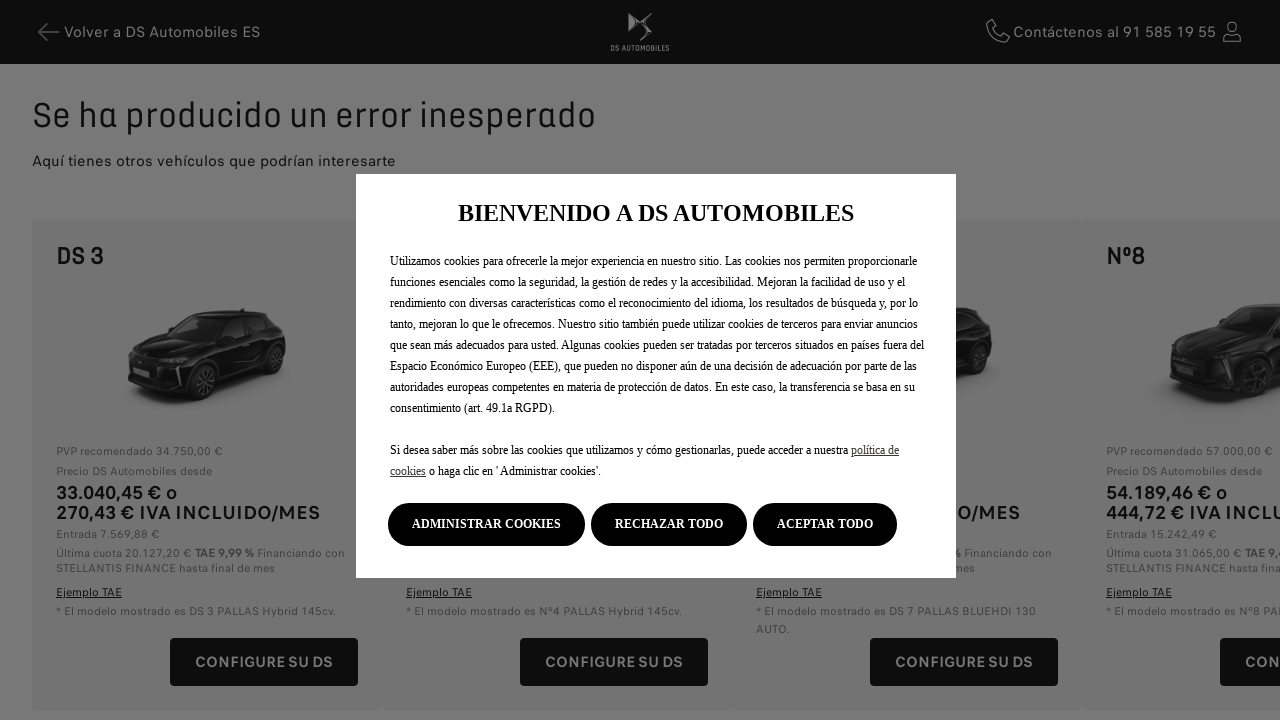

--- FILE ---
content_type: text/html; charset=utf-8
request_url: https://store.dsautomobiles.es/error?channel=b2c
body_size: 37562
content:
<!DOCTYPE html><html lang="es"><head><meta charSet="utf-8"/><meta name="viewport" content="width=device-width, initial-scale=1 maximum-scale=1"/><link rel="apple-touch-icon" sizes="180x180" href="/images/apple-touch-icon.png"/><link rel="icon" href="/images/favicon.ico" sizes="any"/><link rel="manifest" href="/site.webmanifest"/><link rel="mask-icon" href="/images/safari-pinned-tab.svg" color="#000000"/><title>Error | DS Automobiles</title><meta name="description" content="Error | DS Automobiles"/><meta name="next-head-count" content="8"/><script type="text/javascript">
                      window["gdpr_cacheBypage_dataLayer_x"] = "false";

                      window["PSAConsentManagerLaunch"] = function(w, name) {};

                      window.STRY = window.STRY || { util: { updateCookieGroupsAndReload: function() {} } };

                      window.DY = window.DY || { API: function() {} };

                      window.dataLayer = window.dataLayer || [];

                      window.dataLayer.push({ brand: 'Ds' });
                    </script><script type="text/javascript" id="psa_tarteauxprunes_launcher" src="https://ressource.gdpr-banner.awsmpsa.com/js/tarteauxprunes.js" data-autoload="true" data-origin="prod" data-callback="PSAConsentManagerLaunch" async=""></script><script src="https://maps.googleapis.com/maps/api/js?key=AIzaSyD0FBoK24SPFZ0OwCeP-1sljfU4HO4mcaA&amp;libraries=places&amp;callback=Function.prototype" async="" defer=""></script><script defer=""></script><script src="https://ajax.googleapis.com/ajax/libs/jquery/3.7.1/jquery.min.js" defer=""></script><link rel="preconnect" href="cdn-eu.dynamicyield.com" data-testid="preconnect-link"/><link rel="preconnect" href="st-eu.dynamicyield.com" data-testid="preconnect-link"/><link rel="preconnect" href="rcom-eu.dynamicyield.com" data-testid="preconnect-link"/><link rel="dns-prefetch" href="cdn-eu.dynamicyield.com" data-testid="dns-prefetch-link"/><link rel="dns-prefetch" href="st-eu.dynamicyield.com" data-testid="dns-prefetch-link"/><link rel="dns-prefetch" href="rcom-eu.dynamicyield.com" data-testid="dns-prefetch-link"/><script data-testid="consent-script">
    (function() {
      window.DY = window.DY || {};
      window.DYO = window.DYO || {};

      function updateConsent(value) {
        window.DY.userActiveConsent = { accepted: value };
        window.DYO.ActiveConsent.updateConsentAcceptedStatus(value);
      }

      function getCookieValue(cookieName) {
        const cookies = document.cookie;
        const cookieArray = cookies.split(";");
        for (let cookie of cookieArray) {
          const cookieArray = cookie.trim().split("=");
          const name = cookieArray[0];
          const value = cookieArray[1];
          if (name === cookieName) {
            return decodeURIComponent(value);
          }
        }
        return "";
      }

      function getConsentStatus() {
        const generalConsent = getCookieValue("opncl_general");
        const advertisingConsent = getCookieValue("opncl_advertising");

        if (!generalConsent) return false;

        const dyConsentGiven = advertisingConsent.includes("true");
        updateConsent(dyConsentGiven);
        return true;
      }

      function waitUserConsent() {
        const intervalId = setInterval(function() {
          const generalConsentGiven = getConsentStatus();
          if (generalConsentGiven) {
            clearInterval(intervalId);
          }
        }, 100);
      }

      function init() {
        if (!window.DY || !window.DYO.ActiveConsent) {
          setTimeout(init, 500);
        } else {
          if (!window.DY.userActiveConsent) {
            updateConsent(false);
          }
          if (!getConsentStatus()) {
            waitUserConsent();
          }
        }
      }

      init();
    })();
  </script><script src="//cdn-eu.dynamicyield.com/api/9877507/api_dynamic.js" data-testid="script"></script><script src="//cdn-eu.dynamicyield.com/api/9877507/api_static.js" data-testid="script"></script><link rel="preload" href="/_next/static/css/a4ddc82617ef9790.css" as="style"/><link rel="stylesheet" href="/_next/static/css/a4ddc82617ef9790.css" data-n-g=""/><noscript data-n-css=""></noscript><script defer="" nomodule="" src="/_next/static/chunks/polyfills-78c92fac7aa8fdd8.js"></script><script src="/_next/static/chunks/webpack-3b35f66b9d9d9f3d.js" defer=""></script><script src="/_next/static/chunks/framework-d7a250b195cfb158.js" defer=""></script><script src="/_next/static/chunks/main-714b78bc20ef042e.js" defer=""></script><script src="/_next/static/chunks/pages/_app-b526cd6931ab8a56.js" defer=""></script><script src="/_next/static/chunks/821-dd183d4e85c32914.js" defer=""></script><script src="/_next/static/chunks/pages/error-cc37839d0287c747.js" defer=""></script><script src="/_next/static/Us_7Q2tmKYZ2Yr5dDdtNC/_buildManifest.js" defer=""></script><script src="/_next/static/Us_7Q2tmKYZ2Yr5dDdtNC/_ssgManifest.js" defer=""></script><style data-styled="" data-styled-version="6.1.11">.cpErCP{width:100%;margin:0 auto;text-align:center;}/*!sc*/
data-styled.g1[id="Accordion__StyledAccordion-sc-6fb688a4-0"]{content:"cpErCP,"}/*!sc*/
.JxCoQ{position:relative;padding:1.5rem 0;width:100%;border:none;border-bottom:1px solid #E9E7E1;background-color:transparent;color:#1A1B1B;font-size:1.25rem;font-family:StellantisUI-Bold;font-weight:300;text-align:left;cursor:pointer;}/*!sc*/
.JxCoQ:disabled{cursor:not-allowed;filter:grayscale(1);opacity:0.5;pointer-events:none;}/*!sc*/
.JxCoQ >span{display:inline-block;width:100%;}/*!sc*/
.JxCoQ >span:nth-of-type(2){position:absolute;top:calc(50% - 1rem);width:2rem;height:2rem;pointer-events:none;}/*!sc*/
.JxCoQ >span:nth-of-type(2)::before{position:absolute;top:50%;left:50%;z-index:1;transform:translate(-50%,-50%);content:'';}/*!sc*/
.JxCoQ:hover >span:nth-of-type(2)::before,.JxCoQ:focus >span:nth-of-type(2)::before{opacity:1;}/*!sc*/
.JxCoQ >span:nth-of-type(1){padding-right:3rem;}/*!sc*/
.JxCoQ >span:nth-of-type(2){right:0;}/*!sc*/
.etfOaS{position:relative;padding:0;width:100%;border:none;border-bottom:none;background-color:transparent;color:#1A1B1B;font-size:1rem;font-family:StellantisUI-Bold;font-weight:300;text-align:left;cursor:pointer;}/*!sc*/
.etfOaS:disabled{cursor:not-allowed;filter:grayscale(1);opacity:0.5;pointer-events:none;}/*!sc*/
.etfOaS >span{display:inline-block;width:100%;}/*!sc*/
.etfOaS >span:nth-of-type(2){position:absolute;top:calc(50% - 1rem);width:2rem;height:2rem;pointer-events:none;}/*!sc*/
.etfOaS >span:nth-of-type(2)::before{position:absolute;top:50%;left:50%;z-index:1;transform:translate(-50%,-50%);content:'';}/*!sc*/
.etfOaS:hover >span:nth-of-type(2)::before,.etfOaS:focus >span:nth-of-type(2)::before{opacity:1;}/*!sc*/
.etfOaS >span:nth-of-type(1){padding-right:3rem;}/*!sc*/
.etfOaS >span:nth-of-type(2){right:0;}/*!sc*/
data-styled.g2[id="AccordionItemTitle__StyledAccordionItemTitle-sc-274605f6-0"]{content:"JxCoQ,etfOaS,"}/*!sc*/
.fAEnRD button,.fAEnRD a{position:relative;display:inline-flex;width:auto;padding:0.75rem 1.5rem;gap:0.5rem;justify-content:center;align-items:center;cursor:pointer;font-size:1rem;text-decoration:none;text-align:center;overflow:hidden;border-radius:0.25rem;transition:all 0.2s ease-in-out;}/*!sc*/
.fAEnRD button:disabled,.fAEnRD a:disabled{pointer-events:none;}/*!sc*/
.fAEnRD button >span,.fAEnRD a >span{position:relative;}/*!sc*/
@media screen and (min-width:768px){.fAEnRD button,.fAEnRD a{min-height:48px;padding:0.75rem 1.5rem;font-size:1rem;}}/*!sc*/
data-styled.g3[id="Action__BaseAction-sc-af633933-0"]{content:"fAEnRD,"}/*!sc*/
.kWIWVY button,.kWIWVY a{background:#000000;border:1px solid #000000;color:#FFFFFF;font-family:StellantisUI-Bold;}/*!sc*/
.kWIWVY button:hover,.kWIWVY a:hover,.kWIWVY button:focus-visible,.kWIWVY a:focus-visible{background:#846F66;border-color:#846F66;}/*!sc*/
.kWIWVY button:disabled,.kWIWVY a:disabled{background:#E3E3E3;border-color:#E3E3E3;color:#C9C9C9;}/*!sc*/
data-styled.g4[id="Action__PrimaryAction-sc-af633933-1"]{content:"kWIWVY,"}/*!sc*/
.buyTDb button,.buyTDb a{width:auto;padding:0;background:transparent;border:none;border-radius:0;text-align:left;text-transform:none;text-decoration:underline;color:#000000;}/*!sc*/
.buyTDb button:hover,.buyTDb a:hover,.buyTDb button:focus-visible,.buyTDb a:focus-visible{border:none;background:transparent;text-decoration:none;color:#846F66;}/*!sc*/
.buyTDb button:disabled,.buyTDb a:disabled{opacity:0.5;}/*!sc*/
@media screen and (min-width:768px){.buyTDb button,.buyTDb a{min-height:auto;}}/*!sc*/
data-styled.g6[id="Action__TertiaryAction-sc-af633933-3"]{content:"buyTDb,"}/*!sc*/
.fQZUPD{flex-shrink:0;width:2rem;margin:0;order:inherit;}/*!sc*/
data-styled.g8[id="Action__StyledIcon-sc-af633933-5"]{content:"fQZUPD,"}/*!sc*/
.MXmBo >p{font-size:0.875rem;color:#565656;line-height:1.125rem;}/*!sc*/
.MXmBo >p >b{font-family:StellantisUI-Bold;}/*!sc*/
.MXmBo >p:last-of-type{margin-bottom:0;}/*!sc*/
data-styled.g15[id="Disclaimer__StyledDisclaimer-sc-73a8cda7-0"]{content:"MXmBo,"}/*!sc*/
.imdZbu{width:100%;max-width:1366px;margin:0 auto;padding:0 1rem;}/*!sc*/
.imdZbu >span{display:block;margin-bottom:1rem;}/*!sc*/
.imdZbu >h1{margin:2rem 0;}/*!sc*/
.imdZbu >h2{margin-bottom:1rem;}/*!sc*/
@media screen and (min-width:960px){.imdZbu{margin:0 auto;padding:0 2rem;}.imdZbu >h1{margin-bottom:2.75rem;}.imdZbu >h2{margin-bottom:1rem;}}/*!sc*/
data-styled.g17[id="Content__StyledContent-sc-88b03c79-0"]{content:"imdZbu,"}/*!sc*/
.hSLdbN{position:absolute;z-index:1001;transform:translateY(-100%);opacity:0;display:block;width:100%;padding:2rem;margin:0 auto;text-align:center;background-color:#FFFFFF;border-bottom:1px solid #1A1B1B;text-decoration:none;color:#000000;font-size:1rem;transition:all 0.2s ease-in-out;}/*!sc*/
.hSLdbN:focus{position:relative;transform:translateY(0);opacity:1;}/*!sc*/
data-styled.g46[id="SkipLink__StyledSkipLink-sc-7a9d6905-0"]{content:"hSLdbN,"}/*!sc*/
.klualV{display:flex;flex-direction:column;height:100%;padding:1rem;margin:0;gap:1rem;background-color:#F5F5F5;border-radius:0.25rem;}/*!sc*/
.klualV >div:first-of-type{display:flex;flex-direction:column;height:100%;}/*!sc*/
.klualV >div:first-of-type >button{display:flex;flex-direction:column;width:100%;padding:0;background-color:transparent;border:none;text-align:left;cursor:pointer;}/*!sc*/
.klualV >div:first-of-type >button >div{width:100%;}/*!sc*/
.klualV >div:first-of-type >button >div img{mix-blend-mode:multiply;}/*!sc*/
.klualV >div:first-of-type >span >button{font-size:0.875rem;}/*!sc*/
.klualV:hover,.klualV:focus-visible{background-color:#E9E7E1;}/*!sc*/
@media screen and (min-width:960px){.klualV{padding:1.5rem;}}/*!sc*/
data-styled.g60[id="StoreCard__StyledStoreCard-sc-2dba6ed1-0"]{content:"klualV,"}/*!sc*/
.fOdZYB{font-size:0.75rem;color:#707070;}/*!sc*/
data-styled.g61[id="ListPrice__StyledListPrice-sc-8a88e470-0"]{content:"fOdZYB,"}/*!sc*/
.hJmCsm{position:relative;margin:0;height:auto;padding:0;margin-bottom:0;}/*!sc*/
.hJmCsm:last-of-type{margin-bottom:0;}/*!sc*/
.heLsIC{position:relative;margin:0;height:auto;padding:1.5rem 1rem;margin-bottom:1rem;}/*!sc*/
.heLsIC:last-of-type{margin-bottom:0;}/*!sc*/
data-styled.g67[id="AccordionItem__StyledAccordionItem-sc-2bf65935-0"]{content:"hJmCsm,heLsIC,"}/*!sc*/
.wuGWj{text-align:left;overflow:hidden;height:auto;}/*!sc*/
.cWvdvV{text-align:left;overflow:hidden;position:relative;height:0;transition:height 0.2s ease-in-out;}/*!sc*/
.cWvdvV >div{position:absolute;top:0;left:0;width:100%;}/*!sc*/
data-styled.g69[id="AccordionItem__StyledContent-sc-2bf65935-2"]{content:"wuGWj,cWvdvV,"}/*!sc*/
.eTmRDP{padding:0.25rem 0 1.5rem;background-color:#F5F5F5;border-top:1px solid #E3E3E3;}/*!sc*/
@media screen and (min-width:960px){.eTmRDP{padding:2rem;}}/*!sc*/
data-styled.g73[id="Faq__StyledFaqContainer-sc-1f3bdf9c-0"]{content:"eTmRDP,"}/*!sc*/
.crYxNZ{width:100%;max-width:900px;margin:0 auto;}/*!sc*/
data-styled.g74[id="Faq__StyledFaqAccordion-sc-1f3bdf9c-1"]{content:"crYxNZ,"}/*!sc*/
.fhAzBZ{margin:1.5rem 0;}/*!sc*/
.fhAzBZ >p{font-size:1rem;}/*!sc*/
data-styled.g75[id="Faq__StyledFaqDescription-sc-1f3bdf9c-2"]{content:"fhAzBZ,"}/*!sc*/
.ejwNQb{margin-top:1rem;}/*!sc*/
.ejwNQb >p{padding-bottom:0;font-size:1rem;color:#1A1B1B;}/*!sc*/
.ejwNQb >p:last-of-type{margin-bottom:0;}/*!sc*/
.ejwNQb >ul{padding:0 0 0 2rem;margin:1rem 0;}/*!sc*/
.ejwNQb >ul li{margin-bottom:0.5rem;font-size:1rem;}/*!sc*/
.ejwNQb >ul li:last-of-type{margin-bottom:0;}/*!sc*/
data-styled.g76[id="Faq__StyledFaqContent-sc-1f3bdf9c-3"]{content:"ejwNQb,"}/*!sc*/
.QKLXM{position:fixed;bottom:7.5rem;z-index:1;right:1rem;margin-top:-1.5rem;cursor:pointer;border:none;background-color:#E9E7E1;width:40px;height:40px;display:flex;justify-content:center;align-items:center;border-radius:50%;transition:opacity 0.2s ease-in-out;opacity:0;}/*!sc*/
.QKLXM:hover,.QKLXM:focus-visible{filter:brightness(90%);}/*!sc*/
@media screen and (min-width:768px){.QKLXM{right:2.5rem;width:60px;height:60px;}}/*!sc*/
data-styled.g105[id="BackToTop__StyledBackToTop-sc-3018e3eb-0"]{content:"QKLXM,"}/*!sc*/
.fnscxW{display:flex;flex-direction:column;}/*!sc*/
data-styled.g106[id="Footer__StyledFooterContainer-sc-2d67799c-0"]{content:"fnscxW,"}/*!sc*/
.kSYcRE{display:flex;width:100%;background-color:#000000;color:#FFFFFF;text-align:center;}/*!sc*/
.kSYcRE >div{padding:2rem 1rem;}/*!sc*/
.kSYcRE >div >p{margin:0.25rem 0 0;font-size:0.875rem;line-height:1.75rem;}/*!sc*/
@media screen and (min-width:1184px){.kSYcRE >div{padding:2rem;}}/*!sc*/
data-styled.g107[id="Footer__StyledFooter-sc-2d67799c-1"]{content:"kSYcRE,"}/*!sc*/
.hBoAkz{padding:1rem 0 0;}/*!sc*/
.hBoAkz >ul{display:flex;flex-wrap:wrap;justify-content:center;margin:0 auto;padding:0;list-style-type:none;}/*!sc*/
.hBoAkz >ul >li{margin:0 0.75rem 0.75rem 0;padding-right:calc(0.75rem + 1px);border-right:1px solid #FFFFFF;color:#FFFFFF;text-align:center;}/*!sc*/
.hBoAkz >ul >li:last-of-type{border-right:0;}/*!sc*/
.hBoAkz >ul >li >a,.hBoAkz >ul >li >button{color:#FFFFFF;text-decoration:none;font-size:0.875rem;cursor:pointer;}/*!sc*/
.hBoAkz >ul >li >a:hover,.hBoAkz >ul >li >button:hover,.hBoAkz >ul >li >a:focus-visible,.hBoAkz >ul >li >button:focus-visible{text-decoration:underline;}/*!sc*/
.hBoAkz >ul >li >button{padding:0;border:none;background:transparent;}/*!sc*/
data-styled.g108[id="Footer__StyledFooterLinks-sc-2d67799c-2"]{content:"hBoAkz,"}/*!sc*/
.dyLkBm{display:block;width:48px;height:48px;margin:0 auto;}/*!sc*/
.dyLkBm >span >a{width:100%;height:100%;}/*!sc*/
data-styled.g109[id="Footer__StyledFooterLogo-sc-2d67799c-3"]{content:"dyLkBm,"}/*!sc*/
.lmzAST{position:relative;padding:0;}/*!sc*/
data-styled.g120[id="MultiCarouselContainer__StyledCarouselContainer-sc-17becd31-0"]{content:"lmzAST,"}/*!sc*/
.gYLDHl{list-style:none;display:flex;grid-gap:1rem;margin:0 0 0.75rem;padding:0 1rem;scroll-padding-inline:1rem;overflow-x:auto;scrollbar-width:none;scroll-behavior:smooth;scroll-snap-type:x mandatory;-webkit-overflow-scrolling:touch;}/*!sc*/
.gYLDHl::-webkit-scrollbar{display:none;}/*!sc*/
@media screen and (min-width:1184px){.gYLDHl{padding:0 2rem;scroll-padding-inline:2rem;}}/*!sc*/
data-styled.g121[id="MultiCarouselContainer__StyledCarouselList-sc-17becd31-1"]{content:"gYLDHl,"}/*!sc*/
.hMtTte{display:flex;flex-direction:column;flex-shrink:0;width:350px;position:relative;scroll-snap-align:center;}/*!sc*/
@media screen and (min-width:414px){.hMtTte{scroll-snap-align:start;}}/*!sc*/
data-styled.g122[id="MultiCarouselContainer__StyledCarouselListItem-sc-17becd31-2"]{content:"hMtTte,"}/*!sc*/
.eScfDL{display:flex;justify-content:flex-end;gap:0.75rem;margin:0 1rem;}/*!sc*/
@media screen and (min-width:1184px){.eScfDL{margin:0 2rem;}}/*!sc*/
data-styled.g123[id="MultiCarouselContainer__StyledCarouselButtons-sc-17becd31-3"]{content:"eScfDL,"}/*!sc*/
.kPujgC{display:flex;align-items:center;justify-content:center;width:56px;height:56px;padding:0;background-color:#000000;border:none;border-radius:0.25rem;cursor:pointer;transition:background-color 0.2s ease-in-out;}/*!sc*/
.kPujgC >div{width:26px;filter:invert(1);}/*!sc*/
.kPujgC:hover,.kPujgC:focus-visible{background:#846F66;}/*!sc*/
.kPujgC:disabled{opacity:0.2;pointer-events:none;}/*!sc*/
data-styled.g124[id="MultiCarouselContainer__StyledCarouselButton-sc-17becd31-4"]{content:"kPujgC,"}/*!sc*/
.aEhqs{align-items:center;width:100%;padding:0 1rem;margin:0 auto;background-color:#000000;transition:opacity 0.2s ease-in-out;position:relative;}/*!sc*/
.aEhqs >div:first-of-type{display:flex;width:100%;height:64px;margin:0 auto;justify-content:space-between;align-items:center;}/*!sc*/
.aEhqs >div:first-of-type >div{display:flex;align-items:center;gap:1.25rem;min-width:24px;height:64px;font-size:0;}/*!sc*/
.aEhqs >div:first-of-type >div:nth-of-type(2){position:absolute;left:50%;transform:translateX(-50%);display:flex;align-items:center;gap:0.75rem;width:auto;height:58px;}/*!sc*/
.aEhqs >div:first-of-type >div:nth-of-type(2) >span >a{width:58px;height:58px;}/*!sc*/
.aEhqs >div:first-of-type >div:nth-of-type(2) >p{margin:0;color:#FFFFFF;font-family:StellantisUI-Light;font-size:0.875rem;}/*!sc*/
.aEhqs >div:first-of-type >div >span >a,.aEhqs >div:first-of-type >div >span >button{gap:0;color:#FFFFFF;font-family:StellantisUI-Regular;text-decoration:none;font-size:0;}/*!sc*/
.aEhqs >div:first-of-type >div >span >a:hover,.aEhqs >div:first-of-type >div >span >button:hover,.aEhqs >div:first-of-type >div >span >a:focus-visible,.aEhqs >div:first-of-type >div >span >button:focus-visible{filter:brightness(0.8);}/*!sc*/
.aEhqs >div:first-of-type >div >span >button{color:#FFFFFF;text-decoration:none;}/*!sc*/
.aEhqs >div:first-of-type >div >span >button:hover,.aEhqs >div:first-of-type >div >span >button:focus-visible{filter:brightness(0.8);}/*!sc*/
@media screen and (min-width:768px){.aEhqs{padding:0 2rem;}.aEhqs >div:first-of-type >div >span >a,.aEhqs >div:first-of-type >div >span >button{gap:0.5rem;font-size:1rem;}}/*!sc*/
data-styled.g125[id="Header__StyledHeader-sc-f2c0d4de-0"]{content:"aEhqs,"}/*!sc*/
.fNWnfb{position:relative;margin-bottom:2rem;}/*!sc*/
.fNWnfb >div >div >div{margin-top:0;}/*!sc*/
.fNWnfb ::selection{background-color:#C9C9C9;}/*!sc*/
@media screen and (min-width:960px){.fNWnfb{margin-bottom:2.75rem;}}/*!sc*/
data-styled.g287[id="VehicleOffers__StyledVehicleOffers-sc-55ecf06e-0"]{content:"fNWnfb,"}/*!sc*/
.kbTWjK{font-size:1.5rem;font-family:DSAutomobilesPro-Regular;color:#000000;}/*!sc*/
data-styled.g288[id="VehicleOffers__StyledTitle-sc-55ecf06e-1"]{content:"kbTWjK,"}/*!sc*/
.cRKtgN{height:28px;margin-bottom:0.75rem;}/*!sc*/
data-styled.g289[id="VehicleOffers__StyledTitleContainer-sc-55ecf06e-2"]{content:"cRKtgN,"}/*!sc*/
.hoEOEh{height:0px;margin-top:1.25rem;}/*!sc*/
data-styled.g290[id="VehicleOffers__StyledListPriceContainer-sc-55ecf06e-3"]{content:"hoEOEh,"}/*!sc*/
.eKdFmi{margin-top:0.25rem;font-size:0.75rem;color:#707070;}/*!sc*/
data-styled.g291[id="VehicleOffers__StyledFrom-sc-55ecf06e-4"]{content:"eKdFmi,"}/*!sc*/
.iWSKLb{margin:0.25rem 0;font-size:1.25rem;font-family:StellantisUI-Bold;}/*!sc*/
data-styled.g292[id="VehicleOffers__StyledPrice-sc-55ecf06e-5"]{content:"iWSKLb,"}/*!sc*/
.jQpNgH{margin-bottom:0.25rem;font-size:0.75rem;color:#707070;line-height:0.938rem;}/*!sc*/
data-styled.g294[id="VehicleOffers__StyledFinanceText-sc-55ecf06e-7"]{content:"jQpNgH,"}/*!sc*/
.kqyiki{display:flex;flex-direction:column;gap:0.5rem;}/*!sc*/
.kqyiki >div >p{font-size:0.75rem;color:#707070;}/*!sc*/
data-styled.g295[id="VehicleOffers__StyledDisclaimers-sc-55ecf06e-8"]{content:"kqyiki,"}/*!sc*/
.IdktX{height:0px;margin-top:0px;}/*!sc*/
data-styled.g297[id="VehicleOffers__StyledMarketingStickerContainer-sc-55ecf06e-10"]{content:"IdktX,"}/*!sc*/
.kcjWWW button{font-size:0.75rem;}/*!sc*/
data-styled.g298[id="VehicleOffers__StyledRepresentativeExampleLink-sc-55ecf06e-11"]{content:"kcjWWW,"}/*!sc*/
.jtfjLF li{width:280px;}/*!sc*/
@media screen and (min-width:414px){.jtfjLF li{width:350px;}}/*!sc*/
data-styled.g299[id="VehicleOffers__StyledMultiContainer-sc-55ecf06e-12"]{content:"jtfjLF,"}/*!sc*/
.huXwxb{display:flex;justify-content:flex-end;}/*!sc*/
data-styled.g300[id="VehicleOffers__StyledOfferActionContainer-sc-55ecf06e-13"]{content:"huXwxb,"}/*!sc*/
.cRGPpx{position:relative;margin-bottom:2rem;}/*!sc*/
data-styled.g398[id="StockList__StyledStockList-sc-4cba4c7b-0"]{content:"cRGPpx,"}/*!sc*/
.cKlEtl{padding:1rem;font-family:DSAutomobilesPro-Regular;}/*!sc*/
.cKlEtl >h2{font-family:DSAutomobilesPro-Regular;font-size:1.5rem;margin:0;}/*!sc*/
.cKlEtl >p{margin:0;font-size:1.5rem;}/*!sc*/
@media screen and (min-width:960px){.cKlEtl{padding:2rem;}}/*!sc*/
data-styled.g399[id="StockList__StyledContent-sc-4cba4c7b-1"]{content:"cKlEtl,"}/*!sc*/
.dmljdt{position:relative;}/*!sc*/
.dmljdt >div >div >div{margin-top:0;}/*!sc*/
data-styled.g400[id="StockList__StyledVehicleOffers-sc-4cba4c7b-2"]{content:"dmljdt,"}/*!sc*/
.hDvVhm{font-size:1.5rem;font-family:DSAutomobilesPro-Regular;line-height:2.25rem;color:#000000;}/*!sc*/
data-styled.g401[id="StockList__StyledTitle-sc-4cba4c7b-3"]{content:"hDvVhm,"}/*!sc*/
.bcrMyn{height:28px;display:flex;align-items:flex-start;margin-bottom:0.75rem;}/*!sc*/
data-styled.g402[id="StockList__StyledTitleContainer-sc-4cba4c7b-4"]{content:"bcrMyn,"}/*!sc*/
.jxHBpl{height:0px;margin-top:0px;}/*!sc*/
data-styled.g403[id="StockList__StyledListPriceContainer-sc-4cba4c7b-5"]{content:"jxHBpl,"}/*!sc*/
.cwysDA{height:0px;margin-top:0px;}/*!sc*/
data-styled.g404[id="StockList__StyledMarketingStickerContainer-sc-4cba4c7b-6"]{content:"cwysDA,"}/*!sc*/
.doMqVI{margin-top:1.25rem;font-size:0.75rem;color:#707070;}/*!sc*/
data-styled.g405[id="StockList__StyledFrom-sc-4cba4c7b-7"]{content:"doMqVI,"}/*!sc*/
.dYGYKC{margin:0.25rem 0;font-size:1.25rem;font-family:StellantisUI-Bold;}/*!sc*/
data-styled.g406[id="StockList__StyledPrice-sc-4cba4c7b-8"]{content:"dYGYKC,"}/*!sc*/
.hitkER{margin-bottom:0.25rem;font-size:0.75rem;color:#707070;line-height:0.938rem;}/*!sc*/
data-styled.g407[id="StockList__StyledFinanceText-sc-4cba4c7b-9"]{content:"hitkER,"}/*!sc*/
.fNVdbQ{display:flex;flex-direction:column;gap:0.125rem;}/*!sc*/
.fNVdbQ >div >p{font-size:0.75rem;color:#707070;}/*!sc*/
data-styled.g408[id="StockList__StyledDisclaimers-sc-4cba4c7b-10"]{content:"fNVdbQ,"}/*!sc*/
.phmcJ{display:flex;justify-content:flex-end;}/*!sc*/
data-styled.g409[id="StockList__StyledOfferActionContainer-sc-4cba4c7b-11"]{content:"phmcJ,"}/*!sc*/
.dSclex button{font-size:0.75rem;}/*!sc*/
data-styled.g410[id="StockList__StyledRepresentativeExampleLink-sc-4cba4c7b-12"]{content:"dSclex,"}/*!sc*/
.cEqdjs li{width:280px;}/*!sc*/
@media screen and (min-width:414px){.cEqdjs li{width:350px;}}/*!sc*/
data-styled.g411[id="StockList__StyledMultiContainer-sc-4cba4c7b-13"]{content:"cEqdjs,"}/*!sc*/
@font-face{font-family:StellantisUI-Regular;font-weight:400;src:url(/fonts/StellantisUI-Regular.woff2);font-display:swap;}/*!sc*/
@font-face{font-family:StellantisUI-Light;font-weight:100;src:url(/fonts/StellantisUI-Light.woff2);font-display:swap;}/*!sc*/
@font-face{font-family:StellantisUI-Bold;font-weight:300;src:url(/fonts/StellantisUI-Bold.woff2);font-display:swap;}/*!sc*/
@font-face{font-family:DSAutomobilesPro-Regular;font-weight:300;src:url(/fonts/DSAutomobilesPro-Regular.woff2);font-display:swap;}/*!sc*/
*{box-sizing:border-box;}/*!sc*/
*::after,*::before{box-sizing:border-box;}/*!sc*/
::selection{background:#E9E7E1;color:#000000;}/*!sc*/
body{margin:0;padding:0;overflow-x:hidden;font-size:16px;font-family:'StellantisUI-Regular',Arial,sans-serif;color:#000000;background-color:#FFFFFF;}/*!sc*/
h1,h2,h3,h4,h5,h6{margin:0 0 1rem;}/*!sc*/
h1{line-height:2.438rem;font-size:2.25rem;font-weight:300;font-family:'DSAutomobilesPro-Regular',Arial,sans-serif;}/*!sc*/
h2{line-height:2.375rem;font-size:2.125rem;font-family:'StellantisUI-Bold',Arial,sans-serif;}/*!sc*/
h3{line-height:2.25rem;font-size:1.75rem;font-family:'StellantisUI-Bold',Arial,sans-serif;}/*!sc*/
h4{line-height:1.75rem;font-size:1.5rem;}/*!sc*/
h5{line-height:1.375rem;font-size:1.25rem;}/*!sc*/
h6{line-height:1.313rem;font-size:1.125rem;}/*!sc*/
p{margin:0 0 1rem;line-height:1.25rem;font-size:1rem;}/*!sc*/
p a{color:#000000;text-decoration:underline;transition:all 0.2s ease-in-out;}/*!sc*/
p a:hover,p a:focus-visible{text-decoration:none;color:#846F66;}/*!sc*/
caption{line-height:1.25rem;font-size:0.875rem;}/*!sc*/
strong{font-family:StellantisUI-Bold;}/*!sc*/
button{font-family:'StellantisUI-Regular',Arial,sans-serif;font-weight:400;}/*!sc*/
a:focus-visible,button:focus-visible{outline:3px solid rgba(23,0,244,0.15);}/*!sc*/
input,label,select,textarea{font-family:inherit;}/*!sc*/
input:focus-visible,label:focus-visible,select:focus-visible,textarea:focus-visible{outline:3px solid rgba(23,0,244,0.15);}/*!sc*/
._psaihm_app_oppen_params{display:none;}/*!sc*/
data-styled.g541[id="sc-global-eJCYuF1"]{content:"sc-global-eJCYuF1,"}/*!sc*/
.kXnitX{padding:2rem;}/*!sc*/
.kXnitX >p{font-size:1rem;font-weight:100;}/*!sc*/
.kXnitX >p:first-of-type{font-weight:700;}/*!sc*/
data-styled.g542[id="LegalDisclaimer__StyledLegalDisclaimer-sc-25d987ed-0"]{content:"kXnitX,"}/*!sc*/
.JDdGQ{display:flex;flex-direction:column;min-height:100vh;}/*!sc*/
.JDdGQ main{position:relative;flex:1;width:100%;margin:0 auto;}/*!sc*/
.JDdGQ footer{padding-bottom:0rem;}/*!sc*/
data-styled.g554[id="Container__StyledContainer-sc-9e509926-0"]{content:"JDdGQ,"}/*!sc*/
.emnmCB{padding:1rem;}/*!sc*/
@media screen and (min-width:960px){.emnmCB{padding:2rem;}}/*!sc*/
data-styled.g571[id="error-page__StyledContent-sc-d6b6353-0"]{content:"emnmCB,"}/*!sc*/
</style></head><body><div id="__next"><div data-testid="error-page" class="Container__StyledContainer-sc-9e509926-0 JDdGQ"><a href="#main" data-testid="skip-link" class="SkipLink__StyledSkipLink-sc-7a9d6905-0 hSLdbN">Saltar al contenido principal</a><main data-testid="error-page"><div data-testid="header" class="Header__StyledHeader-sc-f2c0d4de-0 aEhqs"><div><div><span class="Action__BaseAction-sc-af633933-0 Action__TertiaryAction-sc-af633933-3 fAEnRD buyTDb"><a href="/configurable" variant="tertiary" data-testid="header-left-links-1-action" aria-label="header-left-links-1-action"><div class="Action__StyledIcon-sc-af633933-5 fQZUPD"><span style="box-sizing:border-box;display:block;overflow:hidden;width:initial;height:initial;background:none;opacity:1;border:0;margin:0;padding:0;position:relative"><span style="box-sizing:border-box;display:block;width:initial;height:initial;background:none;opacity:1;border:0;margin:0;padding:0;padding-top:100%"></span><img data-testid="header-left-links-1-action-icon" alt="" src="[data-uri]" decoding="async" data-nimg="responsive" style="position:absolute;top:0;left:0;bottom:0;right:0;box-sizing:border-box;padding:0;border:none;margin:auto;display:block;width:0;height:0;min-width:100%;max-width:100%;min-height:100%;max-height:100%"/><noscript><img data-testid="header-left-links-1-action-icon" alt="" loading="lazy" decoding="async" data-nimg="responsive" style="position:absolute;top:0;left:0;bottom:0;right:0;box-sizing:border-box;padding:0;border:none;margin:auto;display:block;width:0;height:0;min-width:100%;max-width:100%;min-height:100%;max-height:100%" src="/images/icons/grey/arrow-left.svg"/></noscript></span></div>Volver a DS Automobiles ES</a></span></div><div><span class="Action__BaseAction-sc-af633933-0 Action__TertiaryAction-sc-af633933-3 fAEnRD buyTDb"><a href="https://www.dsautomobiles.es/" variant="tertiary" data-testid="header-logo-action" aria-label="header-logo-action"><span style="box-sizing:border-box;display:block;overflow:hidden;width:initial;height:initial;background:none;opacity:1;border:0;margin:0;padding:0;position:absolute;top:0;left:0;bottom:0;right:0"><img alt="Inicio DS Automobiles" data-testid="image" src="[data-uri]" decoding="async" data-nimg="fill" style="position:absolute;top:0;left:0;bottom:0;right:0;box-sizing:border-box;padding:0;border:none;margin:auto;display:block;width:0;height:0;min-width:100%;max-width:100%;min-height:100%;max-height:100%"/><noscript><img alt="Inicio DS Automobiles" data-testid="image" loading="lazy" decoding="async" data-nimg="fill" style="position:absolute;top:0;left:0;bottom:0;right:0;box-sizing:border-box;padding:0;border:none;margin:auto;display:block;width:0;height:0;min-width:100%;max-width:100%;min-height:100%;max-height:100%" src="/images/logo.svg"/></noscript></span></a></span></div><div><span class="Action__BaseAction-sc-af633933-0 Action__TertiaryAction-sc-af633933-3 fAEnRD buyTDb"><button type="button" variant="tertiary" data-testid="header-right-links-3-action" aria-label="header-right-links-3-action"><div class="Action__StyledIcon-sc-af633933-5 fQZUPD"><span style="box-sizing:border-box;display:block;overflow:hidden;width:initial;height:initial;background:none;opacity:1;border:0;margin:0;padding:0;position:relative"><span style="box-sizing:border-box;display:block;width:initial;height:initial;background:none;opacity:1;border:0;margin:0;padding:0;padding-top:100%"></span><img data-testid="header-right-links-3-action-icon" alt="" src="[data-uri]" decoding="async" data-nimg="responsive" style="position:absolute;top:0;left:0;bottom:0;right:0;box-sizing:border-box;padding:0;border:none;margin:auto;display:block;width:0;height:0;min-width:100%;max-width:100%;min-height:100%;max-height:100%"/><noscript><img data-testid="header-right-links-3-action-icon" alt="" loading="lazy" decoding="async" data-nimg="responsive" style="position:absolute;top:0;left:0;bottom:0;right:0;box-sizing:border-box;padding:0;border:none;margin:auto;display:block;width:0;height:0;min-width:100%;max-width:100%;min-height:100%;max-height:100%" src="/images/icons/white/phone-call.svg"/></noscript></span></div>Contáctenos al 91 585 19 55</button></span><span class="Action__BaseAction-sc-af633933-0 Action__TertiaryAction-sc-af633933-3 fAEnRD buyTDb"><button type="button" variant="tertiary" data-testid="header-right-links-4-action" aria-label="header-right-links-4-action"><div class="Action__StyledIcon-sc-af633933-5 fQZUPD"><span style="box-sizing:border-box;display:block;overflow:hidden;width:initial;height:initial;background:none;opacity:1;border:0;margin:0;padding:0;position:relative"><span style="box-sizing:border-box;display:block;width:initial;height:initial;background:none;opacity:1;border:0;margin:0;padding:0;padding-top:100%"></span><img data-testid="header-right-links-4-action-icon" alt="" src="[data-uri]" decoding="async" data-nimg="responsive" style="position:absolute;top:0;left:0;bottom:0;right:0;box-sizing:border-box;padding:0;border:none;margin:auto;display:block;width:0;height:0;min-width:100%;max-width:100%;min-height:100%;max-height:100%"/><noscript><img data-testid="header-right-links-4-action-icon" alt="" loading="lazy" decoding="async" data-nimg="responsive" style="position:absolute;top:0;left:0;bottom:0;right:0;box-sizing:border-box;padding:0;border:none;margin:auto;display:block;width:0;height:0;min-width:100%;max-width:100%;min-height:100%;max-height:100%" src="/images/icons/white/profile.svg"/></noscript></span></div></button></span></div></div></div><div id="main"><div class="error-page__StyledContent-sc-d6b6353-0 emnmCB"><h1>Se ha producido un error inesperado</h1><p>Aquí tienes otros vehículos que podrían interesarte</p></div><div data-testid="vehicle-offers" class="VehicleOffers__StyledVehicleOffers-sc-55ecf06e-0 fNWnfb"><div class="VehicleOffers__StyledMultiContainer-sc-55ecf06e-12 jtfjLF"><div data-testid="vehicle-offers-container" class="MultiCarouselContainer__StyledCarouselContainer-sc-17becd31-0 lmzAST"><ul data-testid="vehicle-offers-container" class="MultiCarouselContainer__StyledCarouselList-sc-17becd31-1 gYLDHl"><li data-testid="vehicle-offers-container-list-item-0" class="MultiCarouselContainer__StyledCarouselListItem-sc-17becd31-2 hMtTte"><div data-testid="store-card" class="StoreCard__StyledStoreCard-sc-2dba6ed1-0 klualV"><div><button type="button"><div class="VehicleOffers__StyledTitleContainer-sc-55ecf06e-2 cRKtgN"><h4 data-testid="vehicle-offers-title" class="VehicleOffers__StyledTitle-sc-55ecf06e-1 kbTWjK">DS 3</h4></div><div data-testid="vehicle-offers-image-container"><span style="box-sizing:border-box;display:block;overflow:hidden;width:initial;height:initial;background:none;opacity:1;border:0;margin:0;padding:0;position:relative"><span style="box-sizing:border-box;display:block;width:initial;height:initial;background:none;opacity:1;border:0;margin:0;padding:0;padding-top:46.224489795918366%"></span><img alt="Imagen lateral frontal de DS 3" data-testid="vehicle-offers-image" src="[data-uri]" decoding="async" data-nimg="responsive" style="position:absolute;top:0;left:0;bottom:0;right:0;box-sizing:border-box;padding:0;border:none;margin:auto;display:block;width:0;height:0;min-width:100%;max-width:100%;min-height:100%;max-height:100%"/><noscript><img alt="Imagen lateral frontal de DS 3" data-testid="vehicle-offers-image" loading="lazy" decoding="async" data-nimg="responsive" style="position:absolute;top:0;left:0;bottom:0;right:0;box-sizing:border-box;padding:0;border:none;margin:auto;display:block;width:0;height:0;min-width:100%;max-width:100%;min-height:100%;max-height:100%" src="https://visuel3d-secure.citroen.com/V3DImage.ashx?client=SOLVCG&amp;ratio=1&amp;format=jpg&amp;quality=90&amp;width=420&amp;height=193&amp;back=0&amp;view=001&amp;version=1SD3SYNJHWB0A070&amp;color=0MM00N9V&amp;trim=0P880RFD&amp;mkt=ES"/></noscript></span></div></button><div data-testid="vehicle-offers-marketing-sticker-0-container" class="VehicleOffers__StyledMarketingStickerContainer-sc-55ecf06e-10 IdktX"></div><div class="VehicleOffers__StyledListPriceContainer-sc-55ecf06e-3 hoEOEh"><div data-testid="vehicle-offers-list-price" class="ListPrice__StyledListPrice-sc-8a88e470-0 fOdZYB">PVP recomendado 34.750,00 €</div></div><span data-testid="vehicle-offers-from-label" class="VehicleOffers__StyledFrom-sc-55ecf06e-4 eKdFmi">Precio DS Automobiles desde</span><p data-testid="vehicle-offers-prices" class="VehicleOffers__StyledPrice-sc-55ecf06e-5 iWSKLb">33.040,45 € o<br/>270,43 € IVA INCLUIDO/MES</p><p data-testid="vehicle-offers-offer-0-finance-text-0" class="VehicleOffers__StyledFinanceText-sc-55ecf06e-7 jQpNgH">Entrada 7.569,88 €</p><p data-testid="vehicle-offers-offer-0-finance-text-1" class="VehicleOffers__StyledFinanceText-sc-55ecf06e-7 jQpNgH">Última cuota 20.127,20 € <b>TAE 9,99 %</b> Financiando con STELLANTIS FINANCE hasta final de mes</p><div class="VehicleOffers__StyledRepresentativeExampleLink-sc-55ecf06e-11 kcjWWW"><span class="Action__BaseAction-sc-af633933-0 Action__TertiaryAction-sc-af633933-3 fAEnRD buyTDb"><button type="button" variant="tertiary" data-testid="vehicle-offers-representative-example-action" aria-label="vehicle-offers-representative-example-action">Ejemplo TAE</button></span></div><div class="VehicleOffers__StyledDisclaimers-sc-55ecf06e-8 kqyiki"><div data-testid="vehicle-offers-finance-disclaimer" class="Disclaimer__StyledDisclaimer-sc-73a8cda7-0 MXmBo"><p>* El modelo mostrado es DS 3 PALLAS Hybrid 145cv.</div></div></div><div class="VehicleOffers__StyledOfferActionContainer-sc-55ecf06e-13 huXwxb"><span class="Action__BaseAction-sc-af633933-0 Action__PrimaryAction-sc-af633933-1 fAEnRD kWIWVY"><button type="button" data-testid="vehicle-offers-offer-action" aria-label="vehicle-offers-offer-action">CONFIGURE SU DS</button></span></div></div></li><li data-testid="vehicle-offers-container-list-item-1" class="MultiCarouselContainer__StyledCarouselListItem-sc-17becd31-2 hMtTte"><div data-testid="store-card" class="StoreCard__StyledStoreCard-sc-2dba6ed1-0 klualV"><div><button type="button"><div class="VehicleOffers__StyledTitleContainer-sc-55ecf06e-2 cRKtgN"><h4 data-testid="vehicle-offers-title" class="VehicleOffers__StyledTitle-sc-55ecf06e-1 kbTWjK">Nº4</h4></div><div data-testid="vehicle-offers-image-container"><span style="box-sizing:border-box;display:block;overflow:hidden;width:initial;height:initial;background:none;opacity:1;border:0;margin:0;padding:0;position:relative"><span style="box-sizing:border-box;display:block;width:initial;height:initial;background:none;opacity:1;border:0;margin:0;padding:0;padding-top:46.224489795918366%"></span><img alt="Imagen lateral frontal de Nº4" data-testid="vehicle-offers-image" src="[data-uri]" decoding="async" data-nimg="responsive" style="position:absolute;top:0;left:0;bottom:0;right:0;box-sizing:border-box;padding:0;border:none;margin:auto;display:block;width:0;height:0;min-width:100%;max-width:100%;min-height:100%;max-height:100%"/><noscript><img alt="Imagen lateral frontal de Nº4" data-testid="vehicle-offers-image" loading="lazy" decoding="async" data-nimg="responsive" style="position:absolute;top:0;left:0;bottom:0;right:0;box-sizing:border-box;padding:0;border:none;margin:auto;display:block;width:0;height:0;min-width:100%;max-width:100%;min-height:100%;max-height:100%" src="https://visuel3d-secure.citroen.com/V3DImage.ashx?client=SOLVCG&amp;ratio=1&amp;format=jpg&amp;quality=90&amp;width=420&amp;height=193&amp;back=0&amp;view=001&amp;version=1SD4A5NJHWB0A060&amp;color=0MM00N9V&amp;trim=0PFU0RFV&amp;mkt=ES"/></noscript></span></div></button><div data-testid="vehicle-offers-marketing-sticker-1-container" class="VehicleOffers__StyledMarketingStickerContainer-sc-55ecf06e-10 IdktX"></div><div class="VehicleOffers__StyledListPriceContainer-sc-55ecf06e-3 hoEOEh"><div data-testid="vehicle-offers-list-price" class="ListPrice__StyledListPrice-sc-8a88e470-0 fOdZYB">PVP recomendado 38.600,00 €</div></div><span data-testid="vehicle-offers-from-label" class="VehicleOffers__StyledFrom-sc-55ecf06e-4 eKdFmi">Precio DS Automobiles desde</span><p data-testid="vehicle-offers-prices" class="VehicleOffers__StyledPrice-sc-55ecf06e-5 iWSKLb">36.697,95 € o<br/>261,30 € IVA INCLUIDO/MES</p><p data-testid="vehicle-offers-offer-1-finance-text-0" class="VehicleOffers__StyledFinanceText-sc-55ecf06e-7 jQpNgH">Entrada 6.803,17 €</p><p data-testid="vehicle-offers-offer-1-finance-text-1" class="VehicleOffers__StyledFinanceText-sc-55ecf06e-7 jQpNgH">Última cuota 21.268,60 € <b>TAE 9,42 %</b> Financiando con STELLANTIS FINANCE hasta final de mes</p><div class="VehicleOffers__StyledRepresentativeExampleLink-sc-55ecf06e-11 kcjWWW"><span class="Action__BaseAction-sc-af633933-0 Action__TertiaryAction-sc-af633933-3 fAEnRD buyTDb"><button type="button" variant="tertiary" data-testid="vehicle-offers-representative-example-action" aria-label="vehicle-offers-representative-example-action">Ejemplo TAE</button></span></div><div class="VehicleOffers__StyledDisclaimers-sc-55ecf06e-8 kqyiki"><div data-testid="vehicle-offers-finance-disclaimer" class="Disclaimer__StyledDisclaimer-sc-73a8cda7-0 MXmBo"><p>* El modelo mostrado es Nº4 PALLAS Hybrid 145cv.</div></div></div><div class="VehicleOffers__StyledOfferActionContainer-sc-55ecf06e-13 huXwxb"><span class="Action__BaseAction-sc-af633933-0 Action__PrimaryAction-sc-af633933-1 fAEnRD kWIWVY"><button type="button" data-testid="vehicle-offers-offer-action" aria-label="vehicle-offers-offer-action">CONFIGURE SU DS</button></span></div></div></li><li data-testid="vehicle-offers-container-list-item-2" class="MultiCarouselContainer__StyledCarouselListItem-sc-17becd31-2 hMtTte"><div data-testid="store-card" class="StoreCard__StyledStoreCard-sc-2dba6ed1-0 klualV"><div><button type="button"><div class="VehicleOffers__StyledTitleContainer-sc-55ecf06e-2 cRKtgN"><h4 data-testid="vehicle-offers-title" class="VehicleOffers__StyledTitle-sc-55ecf06e-1 kbTWjK">DS 7</h4></div><div data-testid="vehicle-offers-image-container"><span style="box-sizing:border-box;display:block;overflow:hidden;width:initial;height:initial;background:none;opacity:1;border:0;margin:0;padding:0;position:relative"><span style="box-sizing:border-box;display:block;width:initial;height:initial;background:none;opacity:1;border:0;margin:0;padding:0;padding-top:46.224489795918366%"></span><img alt="Imagen lateral frontal de DS 7" data-testid="vehicle-offers-image" src="[data-uri]" decoding="async" data-nimg="responsive" style="position:absolute;top:0;left:0;bottom:0;right:0;box-sizing:border-box;padding:0;border:none;margin:auto;display:block;width:0;height:0;min-width:100%;max-width:100%;min-height:100%;max-height:100%"/><noscript><img alt="Imagen lateral frontal de DS 7" data-testid="vehicle-offers-image" loading="lazy" decoding="async" data-nimg="responsive" style="position:absolute;top:0;left:0;bottom:0;right:0;box-sizing:border-box;padding:0;border:none;margin:auto;display:block;width:0;height:0;min-width:100%;max-width:100%;min-height:100%;max-height:100%" src="https://visuel3d-secure.citroen.com/V3DImage.ashx?client=SOLVCG&amp;ratio=1&amp;format=jpg&amp;quality=90&amp;width=420&amp;height=193&amp;back=0&amp;view=001&amp;version=1SX8SUTP41B0A060&amp;color=0MM00N9V&amp;trim=0P560RAB&amp;mkt=ES"/></noscript></span></div></button><div data-testid="vehicle-offers-marketing-sticker-2-container" class="VehicleOffers__StyledMarketingStickerContainer-sc-55ecf06e-10 IdktX"></div><div class="VehicleOffers__StyledListPriceContainer-sc-55ecf06e-3 hoEOEh"><div data-testid="vehicle-offers-list-price" class="ListPrice__StyledListPrice-sc-8a88e470-0 fOdZYB">PVP recomendado 48.450,00 €</div></div><span data-testid="vehicle-offers-from-label" class="VehicleOffers__StyledFrom-sc-55ecf06e-4 eKdFmi">Precio DS Automobiles desde</span><p data-testid="vehicle-offers-prices" class="VehicleOffers__StyledPrice-sc-55ecf06e-5 iWSKLb">46.056,55 € o<br/>346,14 € IVA INCLUIDO/MES</p><p data-testid="vehicle-offers-offer-2-finance-text-0" class="VehicleOffers__StyledFinanceText-sc-55ecf06e-7 jQpNgH">Entrada 8.507,08 €</p><p data-testid="vehicle-offers-offer-2-finance-text-1" class="VehicleOffers__StyledFinanceText-sc-55ecf06e-7 jQpNgH">Última cuota 24.929,93 € <b>TAE 10,00 %</b> Financiando con STELLANTIS FINANCE hasta final de mes</p><div class="VehicleOffers__StyledRepresentativeExampleLink-sc-55ecf06e-11 kcjWWW"><span class="Action__BaseAction-sc-af633933-0 Action__TertiaryAction-sc-af633933-3 fAEnRD buyTDb"><button type="button" variant="tertiary" data-testid="vehicle-offers-representative-example-action" aria-label="vehicle-offers-representative-example-action">Ejemplo TAE</button></span></div><div class="VehicleOffers__StyledDisclaimers-sc-55ecf06e-8 kqyiki"><div data-testid="vehicle-offers-finance-disclaimer" class="Disclaimer__StyledDisclaimer-sc-73a8cda7-0 MXmBo"><p>* El modelo mostrado es DS 7 PALLAS BLUEHDI 130 AUTO.</div></div></div><div class="VehicleOffers__StyledOfferActionContainer-sc-55ecf06e-13 huXwxb"><span class="Action__BaseAction-sc-af633933-0 Action__PrimaryAction-sc-af633933-1 fAEnRD kWIWVY"><button type="button" data-testid="vehicle-offers-offer-action" aria-label="vehicle-offers-offer-action">CONFIGURE SU DS</button></span></div></div></li><li data-testid="vehicle-offers-container-list-item-3" class="MultiCarouselContainer__StyledCarouselListItem-sc-17becd31-2 hMtTte"><div data-testid="store-card" class="StoreCard__StyledStoreCard-sc-2dba6ed1-0 klualV"><div><button type="button"><div class="VehicleOffers__StyledTitleContainer-sc-55ecf06e-2 cRKtgN"><h4 data-testid="vehicle-offers-title" class="VehicleOffers__StyledTitle-sc-55ecf06e-1 kbTWjK">Nº8</h4></div><div data-testid="vehicle-offers-image-container"><span style="box-sizing:border-box;display:block;overflow:hidden;width:initial;height:initial;background:none;opacity:1;border:0;margin:0;padding:0;position:relative"><span style="box-sizing:border-box;display:block;width:initial;height:initial;background:none;opacity:1;border:0;margin:0;padding:0;padding-top:46.224489795918366%"></span><img alt="Imagen lateral frontal de Nº8" data-testid="vehicle-offers-image" src="[data-uri]" decoding="async" data-nimg="responsive" style="position:absolute;top:0;left:0;bottom:0;right:0;box-sizing:border-box;padding:0;border:none;margin:auto;display:block;width:0;height:0;min-width:100%;max-width:100%;min-height:100%;max-height:100%"/><noscript><img alt="Imagen lateral frontal de Nº8" data-testid="vehicle-offers-image" loading="lazy" decoding="async" data-nimg="responsive" style="position:absolute;top:0;left:0;bottom:0;right:0;box-sizing:border-box;padding:0;border:none;margin:auto;display:block;width:0;height:0;min-width:100%;max-width:100%;min-height:100%;max-height:100%" src="https://visuel3d-secure.citroen.com/V3DImage.ashx?client=SOLVCG&amp;ratio=1&amp;format=jpg&amp;quality=90&amp;width=420&amp;height=193&amp;back=0&amp;view=001&amp;version=1SQ8A5LFAFL0A012&amp;color=0MM00N9V&amp;trim=0PAL0RFX&amp;mkt=ES"/></noscript></span></div></button><div data-testid="vehicle-offers-marketing-sticker-3-container" class="VehicleOffers__StyledMarketingStickerContainer-sc-55ecf06e-10 IdktX"></div><div class="VehicleOffers__StyledListPriceContainer-sc-55ecf06e-3 hoEOEh"><div data-testid="vehicle-offers-list-price" class="ListPrice__StyledListPrice-sc-8a88e470-0 fOdZYB">PVP recomendado 57.000,00 €</div></div><span data-testid="vehicle-offers-from-label" class="VehicleOffers__StyledFrom-sc-55ecf06e-4 eKdFmi">Precio DS Automobiles desde</span><p data-testid="vehicle-offers-prices" class="VehicleOffers__StyledPrice-sc-55ecf06e-5 iWSKLb">54.189,46 € o<br/>444,72 € IVA INCLUIDO/MES</p><p data-testid="vehicle-offers-offer-3-finance-text-0" class="VehicleOffers__StyledFinanceText-sc-55ecf06e-7 jQpNgH">Entrada 15.242,49 €</p><p data-testid="vehicle-offers-offer-3-finance-text-1" class="VehicleOffers__StyledFinanceText-sc-55ecf06e-7 jQpNgH">Última cuota 31.065,00 € <b>TAE 9,46 %</b> Financiando con STELLANTIS FINANCE hasta final de mes</p><div class="VehicleOffers__StyledRepresentativeExampleLink-sc-55ecf06e-11 kcjWWW"><span class="Action__BaseAction-sc-af633933-0 Action__TertiaryAction-sc-af633933-3 fAEnRD buyTDb"><button type="button" variant="tertiary" data-testid="vehicle-offers-representative-example-action" aria-label="vehicle-offers-representative-example-action">Ejemplo TAE</button></span></div><div class="VehicleOffers__StyledDisclaimers-sc-55ecf06e-8 kqyiki"><div data-testid="vehicle-offers-finance-disclaimer" class="Disclaimer__StyledDisclaimer-sc-73a8cda7-0 MXmBo"><p>* El modelo mostrado es Nº8 PALLAS FWD 230 cv.</div></div></div><div class="VehicleOffers__StyledOfferActionContainer-sc-55ecf06e-13 huXwxb"><span class="Action__BaseAction-sc-af633933-0 Action__PrimaryAction-sc-af633933-1 fAEnRD kWIWVY"><button type="button" data-testid="vehicle-offers-offer-action" aria-label="vehicle-offers-offer-action">CONFIGURE SU DS</button></span></div></div></li></ul><div class="MultiCarouselContainer__StyledCarouselButtons-sc-17becd31-3 eScfDL"><button type="button" disabled="" data-testid="vehicle-offers-container-previous-action" class="MultiCarouselContainer__StyledCarouselButton-sc-17becd31-4 kPujgC"><div><span style="box-sizing:border-box;display:block;overflow:hidden;width:initial;height:initial;background:none;opacity:1;border:0;margin:0;padding:0;position:relative"><span style="box-sizing:border-box;display:block;width:initial;height:initial;background:none;opacity:1;border:0;margin:0;padding:0;padding-top:100%"></span><img alt="Ver imagen anterior" data-testid="image" src="[data-uri]" decoding="async" data-nimg="responsive" style="position:absolute;top:0;left:0;bottom:0;right:0;box-sizing:border-box;padding:0;border:none;margin:auto;display:block;width:0;height:0;min-width:100%;max-width:100%;min-height:100%;max-height:100%"/><noscript><img alt="Ver imagen anterior" data-testid="image" loading="lazy" decoding="async" data-nimg="responsive" style="position:absolute;top:0;left:0;bottom:0;right:0;box-sizing:border-box;padding:0;border:none;margin:auto;display:block;width:0;height:0;min-width:100%;max-width:100%;min-height:100%;max-height:100%" src="/images/icons/black/chevron-left.svg"/></noscript></span></div></button><button type="button" data-testid="vehicle-offers-container-next-action" class="MultiCarouselContainer__StyledCarouselButton-sc-17becd31-4 kPujgC"><div><span style="box-sizing:border-box;display:block;overflow:hidden;width:initial;height:initial;background:none;opacity:1;border:0;margin:0;padding:0;position:relative"><span style="box-sizing:border-box;display:block;width:initial;height:initial;background:none;opacity:1;border:0;margin:0;padding:0;padding-top:100%"></span><img alt="Ver imagen siguiente" data-testid="image" src="[data-uri]" decoding="async" data-nimg="responsive" style="position:absolute;top:0;left:0;bottom:0;right:0;box-sizing:border-box;padding:0;border:none;margin:auto;display:block;width:0;height:0;min-width:100%;max-width:100%;min-height:100%;max-height:100%"/><noscript><img alt="Ver imagen siguiente" data-testid="image" loading="lazy" decoding="async" data-nimg="responsive" style="position:absolute;top:0;left:0;bottom:0;right:0;box-sizing:border-box;padding:0;border:none;margin:auto;display:block;width:0;height:0;min-width:100%;max-width:100%;min-height:100%;max-height:100%" src="/images/icons/black/chevron-right.svg"/></noscript></span></div></button></div></div></div></div><div id="stock-list" data-testid="stock-list" class="StockList__StyledStockList-sc-4cba4c7b-0 cRGPpx"><div class="StockList__StyledContent-sc-4cba4c7b-1 cKlEtl"><h2>Consulte los coches disponibles en stock</h2><p>Disponibilidad inmediata</p></div><div class="StockList__StyledVehicleOffers-sc-4cba4c7b-2 dmljdt"><div class="StockList__StyledMultiContainer-sc-4cba4c7b-13 cEqdjs"><div data-testid="stock-list-container" class="MultiCarouselContainer__StyledCarouselContainer-sc-17becd31-0 lmzAST"><ul data-testid="stock-list-container" class="MultiCarouselContainer__StyledCarouselList-sc-17becd31-1 gYLDHl"><li data-testid="stock-list-container-list-item-0" class="MultiCarouselContainer__StyledCarouselListItem-sc-17becd31-2 hMtTte"><div data-testid="store-card" class="StoreCard__StyledStoreCard-sc-2dba6ed1-0 klualV"><div><button type="button"><div class="StockList__StyledTitleContainer-sc-4cba4c7b-4 bcrMyn"><h4 data-testid="stock-list-title" class="StockList__StyledTitle-sc-4cba4c7b-3 hDvVhm">Nº4</h4></div><div data-testid="stock-list-image-container"><span style="box-sizing:border-box;display:block;overflow:hidden;width:initial;height:initial;background:none;opacity:1;border:0;margin:0;padding:0;position:relative"><span style="box-sizing:border-box;display:block;width:initial;height:initial;background:none;opacity:1;border:0;margin:0;padding:0;padding-top:46.224489795918366%"></span><img alt="Imagen lateral frontal de Nº4" data-testid="stock-list-image" src="[data-uri]" decoding="async" data-nimg="responsive" style="position:absolute;top:0;left:0;bottom:0;right:0;box-sizing:border-box;padding:0;border:none;margin:auto;display:block;width:0;height:0;min-width:100%;max-width:100%;min-height:100%;max-height:100%"/><noscript><img alt="Imagen lateral frontal de Nº4" data-testid="stock-list-image" loading="lazy" decoding="async" data-nimg="responsive" style="position:absolute;top:0;left:0;bottom:0;right:0;box-sizing:border-box;padding:0;border:none;margin:auto;display:block;width:0;height:0;min-width:100%;max-width:100%;min-height:100%;max-height:100%" src="https://visuel3d-secure.citroen.com/v3dimage.ashx?version=1SD4A5NJHWB0F360&amp;view=EXT&amp;color=0MM00NPH&amp;trim=0P560RFM&amp;opt1=JD20&amp;ratio=1&amp;format=jpg&amp;quality=90&amp;width=1450&amp;height=670&amp;back=0"/></noscript></span></div></button><div data-testid="stock-list-marketing-sticker-0-container" class="StockList__StyledMarketingStickerContainer-sc-4cba4c7b-6 cwysDA"></div><div class="StockList__StyledListPriceContainer-sc-4cba4c7b-5 jxHBpl"></div><span data-testid="stock-list-from-label" class="StockList__StyledFrom-sc-4cba4c7b-7 doMqVI">Precio DS Automobiles desde</span><p data-testid="stock-list-prices" class="StockList__StyledPrice-sc-4cba4c7b-8 dYGYKC">42.300,00 €  o<br/>503,64 € IVA INCLUIDO/MES</p><p data-testid="stock-list-offer-0-finance-text-0" class="StockList__StyledFinanceText-sc-4cba4c7b-9 hitkER">Entrada 10575</p><p data-testid="stock-list-offer-0-finance-text-1" class="StockList__StyledFinanceText-sc-4cba4c7b-9 hitkER">Última cuota 23.142,00 € <b>TAE 10,13 %</b> Financiando con STELLANTIS FINANCE hasta final de mes</p><div class="StockList__StyledRepresentativeExampleLink-sc-4cba4c7b-12 dSclex"><span class="Action__BaseAction-sc-af633933-0 Action__TertiaryAction-sc-af633933-3 fAEnRD buyTDb"><button type="button" variant="tertiary" data-testid="stock-list-representative-example-action" aria-label="stock-list-representative-example-action">Ejemplo TAE</button></span></div><div class="StockList__StyledDisclaimers-sc-4cba4c7b-10 fNVdbQ"><div data-testid="stock-list-finance-disclaimer" class="Disclaimer__StyledDisclaimer-sc-73a8cda7-0 MXmBo"><p>* El modelo mostrado es Nº4 BERLINA Hybrid 145cv.</div></div></div><div class="StockList__StyledOfferActionContainer-sc-4cba4c7b-11 phmcJ"><span class="Action__BaseAction-sc-af633933-0 Action__PrimaryAction-sc-af633933-1 fAEnRD kWIWVY"><button type="button" data-testid="stock-list-offer-action" aria-label="stock-list-offer-action">CONFIGURE SU DS</button></span></div></div></li></ul><div class="MultiCarouselContainer__StyledCarouselButtons-sc-17becd31-3 eScfDL"><button type="button" disabled="" data-testid="stock-list-container-previous-action" class="MultiCarouselContainer__StyledCarouselButton-sc-17becd31-4 kPujgC"><div><span style="box-sizing:border-box;display:block;overflow:hidden;width:initial;height:initial;background:none;opacity:1;border:0;margin:0;padding:0;position:relative"><span style="box-sizing:border-box;display:block;width:initial;height:initial;background:none;opacity:1;border:0;margin:0;padding:0;padding-top:100%"></span><img alt="Ver imagen anterior" data-testid="image" src="[data-uri]" decoding="async" data-nimg="responsive" style="position:absolute;top:0;left:0;bottom:0;right:0;box-sizing:border-box;padding:0;border:none;margin:auto;display:block;width:0;height:0;min-width:100%;max-width:100%;min-height:100%;max-height:100%"/><noscript><img alt="Ver imagen anterior" data-testid="image" loading="lazy" decoding="async" data-nimg="responsive" style="position:absolute;top:0;left:0;bottom:0;right:0;box-sizing:border-box;padding:0;border:none;margin:auto;display:block;width:0;height:0;min-width:100%;max-width:100%;min-height:100%;max-height:100%" src="/images/icons/black/chevron-left.svg"/></noscript></span></div></button><button type="button" data-testid="stock-list-container-next-action" class="MultiCarouselContainer__StyledCarouselButton-sc-17becd31-4 kPujgC"><div><span style="box-sizing:border-box;display:block;overflow:hidden;width:initial;height:initial;background:none;opacity:1;border:0;margin:0;padding:0;position:relative"><span style="box-sizing:border-box;display:block;width:initial;height:initial;background:none;opacity:1;border:0;margin:0;padding:0;padding-top:100%"></span><img alt="Ver imagen siguiente" data-testid="image" src="[data-uri]" decoding="async" data-nimg="responsive" style="position:absolute;top:0;left:0;bottom:0;right:0;box-sizing:border-box;padding:0;border:none;margin:auto;display:block;width:0;height:0;min-width:100%;max-width:100%;min-height:100%;max-height:100%"/><noscript><img alt="Ver imagen siguiente" data-testid="image" loading="lazy" decoding="async" data-nimg="responsive" style="position:absolute;top:0;left:0;bottom:0;right:0;box-sizing:border-box;padding:0;border:none;margin:auto;display:block;width:0;height:0;min-width:100%;max-width:100%;min-height:100%;max-height:100%" src="/images/icons/black/chevron-right.svg"/></noscript></span></div></button></div></div></div></div></div><div data-testid="faq" class="Faq__StyledFaqContainer-sc-1f3bdf9c-0 eTmRDP"><div class="Content__StyledContent-sc-88b03c79-0 imdZbu"><div class="Faq__StyledFaqAccordion-sc-1f3bdf9c-1 crYxNZ"><div aria-label="faq-accordion" data-testid="faq-accordion" class="Accordion__StyledAccordion-sc-6fb688a4-0 cpErCP"><div data-testid="faq-accordion-item" class="AccordionItem__StyledAccordionItem-sc-2bf65935-0 hJmCsm"><button data-testid="faq-accordion-item-title" id="faq-accordion-item-title" aria-controls="faq-accordion-item-content" aria-expanded="true" class="AccordionItemTitle__StyledAccordionItemTitle-sc-274605f6-0 JxCoQ"><span data-testid="faq-accordion-item-title-text"><span>Preguntas frecuentes</span></span><span aria-hidden="true" data-testid="faq-accordion-item-title-icon"><span style="box-sizing:border-box;display:block;overflow:hidden;width:initial;height:initial;background:none;opacity:1;border:0;margin:0;padding:0;position:relative"><span style="box-sizing:border-box;display:block;width:initial;height:initial;background:none;opacity:1;border:0;margin:0;padding:0;padding-top:100%"></span><img alt="" data-testid="image" src="[data-uri]" decoding="async" data-nimg="responsive" style="position:absolute;top:0;left:0;bottom:0;right:0;box-sizing:border-box;padding:0;border:none;margin:auto;display:block;width:0;height:0;min-width:100%;max-width:100%;min-height:100%;max-height:100%"/><noscript><img alt="" data-testid="image" loading="lazy" decoding="async" data-nimg="responsive" style="position:absolute;top:0;left:0;bottom:0;right:0;box-sizing:border-box;padding:0;border:none;margin:auto;display:block;width:0;height:0;min-width:100%;max-width:100%;min-height:100%;max-height:100%" src="/images/icons/black/chevron-up.svg"/></noscript></span></span></button><div data-testid="faq-accordion-item-content" id="faq-accordion-item-content" role="region" aria-labelledby="faq-accordion-item-title" class="AccordionItem__StyledContent-sc-2bf65935-2 wuGWj"><div data-testid="faq-accordion-item-content-children"><div class="Faq__StyledFaqDescription-sc-1f3bdf9c-2 fhAzBZ"></div><div aria-label="faq-item-child-accordion" data-testid="faq-item-child-accordion" class="Accordion__StyledAccordion-sc-6fb688a4-0 cpErCP"><div data-testid="faq-item-child-accordion-item-0" class="AccordionItem__StyledAccordionItem-sc-2bf65935-0 heLsIC"><button data-testid="faq-item-child-accordion-item-0-title" id="faq-item-child-accordion-item-0-title" aria-controls="faq-item-child-accordion-item-0-content" aria-expanded="false" class="AccordionItemTitle__StyledAccordionItemTitle-sc-274605f6-0 etfOaS"><span data-testid="faq-item-child-accordion-item-0-title-text"><span>¿CÓMO REALIZAR UN PEDIDO EN LÍNEA?</span></span><span aria-hidden="true" data-testid="faq-item-child-accordion-item-0-title-icon"><span style="box-sizing:border-box;display:block;overflow:hidden;width:initial;height:initial;background:none;opacity:1;border:0;margin:0;padding:0;position:relative"><span style="box-sizing:border-box;display:block;width:initial;height:initial;background:none;opacity:1;border:0;margin:0;padding:0;padding-top:100%"></span><img alt="" data-testid="image" src="[data-uri]" decoding="async" data-nimg="responsive" style="position:absolute;top:0;left:0;bottom:0;right:0;box-sizing:border-box;padding:0;border:none;margin:auto;display:block;width:0;height:0;min-width:100%;max-width:100%;min-height:100%;max-height:100%"/><noscript><img alt="" data-testid="image" loading="lazy" decoding="async" data-nimg="responsive" style="position:absolute;top:0;left:0;bottom:0;right:0;box-sizing:border-box;padding:0;border:none;margin:auto;display:block;width:0;height:0;min-width:100%;max-width:100%;min-height:100%;max-height:100%" src="/images/icons/black/chevron-down.svg"/></noscript></span></span></button><div data-testid="faq-item-child-accordion-item-0-content" id="faq-item-child-accordion-item-0-content" role="region" aria-labelledby="faq-item-child-accordion-item-0-title" class="AccordionItem__StyledContent-sc-2bf65935-2 cWvdvV"><div data-testid="faq-item-child-accordion-item-0-content-children"><div class="Faq__StyledFaqContent-sc-1f3bdf9c-3 ejwNQb"><p>Para más información sobre el proceso de compra en línea, revisa el artículo 3 - ETAPAS DEL PEDIDO EN DS STORE en las condiciones de venta haciendo clic <a href="https://store.dsautomobiles.es/files/static/4a10f6bb/CGV%20DS_0325.pdf">aquí.</a></p></div></div></div></div><div data-testid="faq-item-child-accordion-item-1" class="AccordionItem__StyledAccordionItem-sc-2bf65935-0 heLsIC"><button data-testid="faq-item-child-accordion-item-1-title" id="faq-item-child-accordion-item-1-title" aria-controls="faq-item-child-accordion-item-1-content" aria-expanded="false" class="AccordionItemTitle__StyledAccordionItemTitle-sc-274605f6-0 etfOaS"><span data-testid="faq-item-child-accordion-item-1-title-text"><span>CONDICIONES GENERALES DE VENTA</span></span><span aria-hidden="true" data-testid="faq-item-child-accordion-item-1-title-icon"><span style="box-sizing:border-box;display:block;overflow:hidden;width:initial;height:initial;background:none;opacity:1;border:0;margin:0;padding:0;position:relative"><span style="box-sizing:border-box;display:block;width:initial;height:initial;background:none;opacity:1;border:0;margin:0;padding:0;padding-top:100%"></span><img alt="" data-testid="image" src="[data-uri]" decoding="async" data-nimg="responsive" style="position:absolute;top:0;left:0;bottom:0;right:0;box-sizing:border-box;padding:0;border:none;margin:auto;display:block;width:0;height:0;min-width:100%;max-width:100%;min-height:100%;max-height:100%"/><noscript><img alt="" data-testid="image" loading="lazy" decoding="async" data-nimg="responsive" style="position:absolute;top:0;left:0;bottom:0;right:0;box-sizing:border-box;padding:0;border:none;margin:auto;display:block;width:0;height:0;min-width:100%;max-width:100%;min-height:100%;max-height:100%" src="/images/icons/black/chevron-down.svg"/></noscript></span></span></button><div data-testid="faq-item-child-accordion-item-1-content" id="faq-item-child-accordion-item-1-content" role="region" aria-labelledby="faq-item-child-accordion-item-1-title" class="AccordionItem__StyledContent-sc-2bf65935-2 cWvdvV"><div data-testid="faq-item-child-accordion-item-1-content-children"><div class="Faq__StyledFaqContent-sc-1f3bdf9c-3 ejwNQb"><p>¿Dónde encontrar las codiciones generales de la venta en línea?</p><p>Las condiciones generales de venta se pueden descargar desde <a href='https://store.dsautomobiles.es/files/static/d80898c0/CGV-DS-10042023.pdf' target='_blank' rel='noreferrer'>aquí</a> .</p></div></div></div></div><div data-testid="faq-item-child-accordion-item-2" class="AccordionItem__StyledAccordionItem-sc-2bf65935-0 heLsIC"><button data-testid="faq-item-child-accordion-item-2-title" id="faq-item-child-accordion-item-2-title" aria-controls="faq-item-child-accordion-item-2-content" aria-expanded="false" class="AccordionItemTitle__StyledAccordionItemTitle-sc-274605f6-0 etfOaS"><span data-testid="faq-item-child-accordion-item-2-title-text"><span>DURACIÓN DE LA GARANTÍA</span></span><span aria-hidden="true" data-testid="faq-item-child-accordion-item-2-title-icon"><span style="box-sizing:border-box;display:block;overflow:hidden;width:initial;height:initial;background:none;opacity:1;border:0;margin:0;padding:0;position:relative"><span style="box-sizing:border-box;display:block;width:initial;height:initial;background:none;opacity:1;border:0;margin:0;padding:0;padding-top:100%"></span><img alt="" data-testid="image" src="[data-uri]" decoding="async" data-nimg="responsive" style="position:absolute;top:0;left:0;bottom:0;right:0;box-sizing:border-box;padding:0;border:none;margin:auto;display:block;width:0;height:0;min-width:100%;max-width:100%;min-height:100%;max-height:100%"/><noscript><img alt="" data-testid="image" loading="lazy" decoding="async" data-nimg="responsive" style="position:absolute;top:0;left:0;bottom:0;right:0;box-sizing:border-box;padding:0;border:none;margin:auto;display:block;width:0;height:0;min-width:100%;max-width:100%;min-height:100%;max-height:100%" src="/images/icons/black/chevron-down.svg"/></noscript></span></span></button><div data-testid="faq-item-child-accordion-item-2-content" id="faq-item-child-accordion-item-2-content" role="region" aria-labelledby="faq-item-child-accordion-item-2-title" class="AccordionItem__StyledContent-sc-2bf65935-2 cWvdvV"><div data-testid="faq-item-child-accordion-item-2-content-children"><div class="Faq__StyledFaqContent-sc-1f3bdf9c-3 ejwNQb"><p>¿Cuál es la duración de la garantía de un vehículo comprado en línea?</p><p>Se beneficia de la garantía contractual de 3 años, al igual que la compra presencial en el concesionario. Igualmente puede suscribir un contrato de servicio.</p></div></div></div></div><div data-testid="faq-item-child-accordion-item-3" class="AccordionItem__StyledAccordionItem-sc-2bf65935-0 heLsIC"><button data-testid="faq-item-child-accordion-item-3-title" id="faq-item-child-accordion-item-3-title" aria-controls="faq-item-child-accordion-item-3-content" aria-expanded="false" class="AccordionItemTitle__StyledAccordionItemTitle-sc-274605f6-0 etfOaS"><span data-testid="faq-item-child-accordion-item-3-title-text"><span>MATRICULACIÓN</span></span><span aria-hidden="true" data-testid="faq-item-child-accordion-item-3-title-icon"><span style="box-sizing:border-box;display:block;overflow:hidden;width:initial;height:initial;background:none;opacity:1;border:0;margin:0;padding:0;position:relative"><span style="box-sizing:border-box;display:block;width:initial;height:initial;background:none;opacity:1;border:0;margin:0;padding:0;padding-top:100%"></span><img alt="" data-testid="image" src="[data-uri]" decoding="async" data-nimg="responsive" style="position:absolute;top:0;left:0;bottom:0;right:0;box-sizing:border-box;padding:0;border:none;margin:auto;display:block;width:0;height:0;min-width:100%;max-width:100%;min-height:100%;max-height:100%"/><noscript><img alt="" data-testid="image" loading="lazy" decoding="async" data-nimg="responsive" style="position:absolute;top:0;left:0;bottom:0;right:0;box-sizing:border-box;padding:0;border:none;margin:auto;display:block;width:0;height:0;min-width:100%;max-width:100%;min-height:100%;max-height:100%" src="/images/icons/black/chevron-down.svg"/></noscript></span></span></button><div data-testid="faq-item-child-accordion-item-3-content" id="faq-item-child-accordion-item-3-content" role="region" aria-labelledby="faq-item-child-accordion-item-3-title" class="AccordionItem__StyledContent-sc-2bf65935-2 cWvdvV"><div data-testid="faq-item-child-accordion-item-3-content-children"><div class="Faq__StyledFaqContent-sc-1f3bdf9c-3 ejwNQb"><p>¿El concesionario se ocupará de la matriculación del vehículo?</p><p>El concesionario vendedor propondrá al cliente la realización de los trámites de matriculación del vehículo a su nombre a cambio de la correspondiente remuneración.</p></div></div></div></div><div data-testid="faq-item-child-accordion-item-5" class="AccordionItem__StyledAccordionItem-sc-2bf65935-0 heLsIC"><button data-testid="faq-item-child-accordion-item-5-title" id="faq-item-child-accordion-item-5-title" aria-controls="faq-item-child-accordion-item-5-content" aria-expanded="false" class="AccordionItemTitle__StyledAccordionItemTitle-sc-274605f6-0 etfOaS"><span data-testid="faq-item-child-accordion-item-5-title-text"><span>TASACIÓN</span></span><span aria-hidden="true" data-testid="faq-item-child-accordion-item-5-title-icon"><span style="box-sizing:border-box;display:block;overflow:hidden;width:initial;height:initial;background:none;opacity:1;border:0;margin:0;padding:0;position:relative"><span style="box-sizing:border-box;display:block;width:initial;height:initial;background:none;opacity:1;border:0;margin:0;padding:0;padding-top:100%"></span><img alt="" data-testid="image" src="[data-uri]" decoding="async" data-nimg="responsive" style="position:absolute;top:0;left:0;bottom:0;right:0;box-sizing:border-box;padding:0;border:none;margin:auto;display:block;width:0;height:0;min-width:100%;max-width:100%;min-height:100%;max-height:100%"/><noscript><img alt="" data-testid="image" loading="lazy" decoding="async" data-nimg="responsive" style="position:absolute;top:0;left:0;bottom:0;right:0;box-sizing:border-box;padding:0;border:none;margin:auto;display:block;width:0;height:0;min-width:100%;max-width:100%;min-height:100%;max-height:100%" src="/images/icons/black/chevron-down.svg"/></noscript></span></span></button><div data-testid="faq-item-child-accordion-item-5-content" id="faq-item-child-accordion-item-5-content" role="region" aria-labelledby="faq-item-child-accordion-item-5-title" class="AccordionItem__StyledContent-sc-2bf65935-2 cWvdvV"><div data-testid="faq-item-child-accordion-item-5-content-children"><div class="Faq__StyledFaqContent-sc-1f3bdf9c-3 ejwNQb"><p>¿Puedo obtener una tasación de mi coche en el sitio DS Store ?</p><p>Puede obtener una tasación provisional de su coche al hacer clic aquí o en el botón "Tasación del vehículo" disponible en la página del modelo que le interesa.</p><p>¿Cómo se realiza la tasación de mi coche en línea?</p><p>La tasación se basa en:</p><p>Las características de su coche: marca, modelo, motorización, acabado, kilometraje, fecha de matriculación...</p><p>La observación del mercado: transacciones recientes realizadas por los profesionales en modelos equivalentes.</p><p>Una reducción de los costes de renovación estándar. Estos costes son ajustables en función del estado real del vehículo..</p><p>¿La tasación supone un compromiso ?</p><p>La tasación obtenida en DS Store es provisional y sin compromiso.</p></div></div></div></div><div data-testid="faq-item-child-accordion-item-6" class="AccordionItem__StyledAccordionItem-sc-2bf65935-0 heLsIC"><button data-testid="faq-item-child-accordion-item-6-title" id="faq-item-child-accordion-item-6-title" aria-controls="faq-item-child-accordion-item-6-content" aria-expanded="false" class="AccordionItemTitle__StyledAccordionItemTitle-sc-274605f6-0 etfOaS"><span data-testid="faq-item-child-accordion-item-6-title-text"><span>CUENTA DE CLIENTE Y GESTIÓN DE LOS DATOS</span></span><span aria-hidden="true" data-testid="faq-item-child-accordion-item-6-title-icon"><span style="box-sizing:border-box;display:block;overflow:hidden;width:initial;height:initial;background:none;opacity:1;border:0;margin:0;padding:0;position:relative"><span style="box-sizing:border-box;display:block;width:initial;height:initial;background:none;opacity:1;border:0;margin:0;padding:0;padding-top:100%"></span><img alt="" data-testid="image" src="[data-uri]" decoding="async" data-nimg="responsive" style="position:absolute;top:0;left:0;bottom:0;right:0;box-sizing:border-box;padding:0;border:none;margin:auto;display:block;width:0;height:0;min-width:100%;max-width:100%;min-height:100%;max-height:100%"/><noscript><img alt="" data-testid="image" loading="lazy" decoding="async" data-nimg="responsive" style="position:absolute;top:0;left:0;bottom:0;right:0;box-sizing:border-box;padding:0;border:none;margin:auto;display:block;width:0;height:0;min-width:100%;max-width:100%;min-height:100%;max-height:100%" src="/images/icons/black/chevron-down.svg"/></noscript></span></span></button><div data-testid="faq-item-child-accordion-item-6-content" id="faq-item-child-accordion-item-6-content" role="region" aria-labelledby="faq-item-child-accordion-item-6-title" class="AccordionItem__StyledContent-sc-2bf65935-2 cWvdvV"><div data-testid="faq-item-child-accordion-item-6-content-children"><div class="Faq__StyledFaqContent-sc-1f3bdf9c-3 ejwNQb"><p>No he recibido el email de activación. ¿Qué hago?</p><p>Si no ha recibido el email de activación de su cuenta, verifique que no esté en la carpeta de spam, Si no le ha llegado puede contactar con el servicio de atención al cliente 91 321 39 21 de lunes a viernes de 8h a 19h o con su concesionarios.</p><p>He olvidado la contraseña ¿cómo la recupero?</p><p>Para recuperar su contraseña acuda a la etápa de conexión de su cuenta, y haga clic en "¿Has olvidado tu contraseña?" y siga los pasos indicados.</p><p>¿Cómo actualizo mis datos recogidos en el pedido en línea?</p><p>Puede llamar directamente al concesionario vendedor para actualizarlos.</p></div></div></div></div><div data-testid="faq-item-child-accordion-item-7" class="AccordionItem__StyledAccordionItem-sc-2bf65935-0 heLsIC"><button data-testid="faq-item-child-accordion-item-7-title" id="faq-item-child-accordion-item-7-title" aria-controls="faq-item-child-accordion-item-7-content" aria-expanded="false" class="AccordionItemTitle__StyledAccordionItemTitle-sc-274605f6-0 etfOaS"><span data-testid="faq-item-child-accordion-item-7-title-text"><span>ANULACIÓN DE UN PEDIDO EN LÍNEA</span></span><span aria-hidden="true" data-testid="faq-item-child-accordion-item-7-title-icon"><span style="box-sizing:border-box;display:block;overflow:hidden;width:initial;height:initial;background:none;opacity:1;border:0;margin:0;padding:0;position:relative"><span style="box-sizing:border-box;display:block;width:initial;height:initial;background:none;opacity:1;border:0;margin:0;padding:0;padding-top:100%"></span><img alt="" data-testid="image" src="[data-uri]" decoding="async" data-nimg="responsive" style="position:absolute;top:0;left:0;bottom:0;right:0;box-sizing:border-box;padding:0;border:none;margin:auto;display:block;width:0;height:0;min-width:100%;max-width:100%;min-height:100%;max-height:100%"/><noscript><img alt="" data-testid="image" loading="lazy" decoding="async" data-nimg="responsive" style="position:absolute;top:0;left:0;bottom:0;right:0;box-sizing:border-box;padding:0;border:none;margin:auto;display:block;width:0;height:0;min-width:100%;max-width:100%;min-height:100%;max-height:100%" src="/images/icons/black/chevron-down.svg"/></noscript></span></span></button><div data-testid="faq-item-child-accordion-item-7-content" id="faq-item-child-accordion-item-7-content" role="region" aria-labelledby="faq-item-child-accordion-item-7-title" class="AccordionItem__StyledContent-sc-2bf65935-2 cWvdvV"><div data-testid="faq-item-child-accordion-item-7-content-children"><div class="Faq__StyledFaqContent-sc-1f3bdf9c-3 ejwNQb"><p>¿Puedo anular mi pedido en línea antes de la entrega?</p><p>El Cliente tendrá derecho a resolver libremente su Pedido, en los casos previstos en las presentes condiciones generales, así como también sin motivo ni penalización alguna, en cualquier momento desde la realización del Pedido en DS STORE y hasta la entrega del Vehículo por parte del Concesionario Vendedor, bastando a tal fin con informar al Concesionario Vendedor por correo electrónico (enviado desde la dirección indicada al realizar el Pedido), indicando sus datos de contacto, la fecha y el número del Pedido. La resolución será efectiva cuando el cliente reciba un acuse de recibo del vendedor.</p></div></div></div></div><div data-testid="faq-item-child-accordion-item-9" class="AccordionItem__StyledAccordionItem-sc-2bf65935-0 heLsIC"><button data-testid="faq-item-child-accordion-item-9-title" id="faq-item-child-accordion-item-9-title" aria-controls="faq-item-child-accordion-item-9-content" aria-expanded="false" class="AccordionItemTitle__StyledAccordionItemTitle-sc-274605f6-0 etfOaS"><span data-testid="faq-item-child-accordion-item-9-title-text"><span>PAGO</span></span><span aria-hidden="true" data-testid="faq-item-child-accordion-item-9-title-icon"><span style="box-sizing:border-box;display:block;overflow:hidden;width:initial;height:initial;background:none;opacity:1;border:0;margin:0;padding:0;position:relative"><span style="box-sizing:border-box;display:block;width:initial;height:initial;background:none;opacity:1;border:0;margin:0;padding:0;padding-top:100%"></span><img alt="" data-testid="image" src="[data-uri]" decoding="async" data-nimg="responsive" style="position:absolute;top:0;left:0;bottom:0;right:0;box-sizing:border-box;padding:0;border:none;margin:auto;display:block;width:0;height:0;min-width:100%;max-width:100%;min-height:100%;max-height:100%"/><noscript><img alt="" data-testid="image" loading="lazy" decoding="async" data-nimg="responsive" style="position:absolute;top:0;left:0;bottom:0;right:0;box-sizing:border-box;padding:0;border:none;margin:auto;display:block;width:0;height:0;min-width:100%;max-width:100%;min-height:100%;max-height:100%" src="/images/icons/black/chevron-down.svg"/></noscript></span></span></button><div data-testid="faq-item-child-accordion-item-9-content" id="faq-item-child-accordion-item-9-content" role="region" aria-labelledby="faq-item-child-accordion-item-9-title" class="AccordionItem__StyledContent-sc-2bf65935-2 cWvdvV"><div data-testid="faq-item-child-accordion-item-9-content-children"><div class="Faq__StyledFaqContent-sc-1f3bdf9c-3 ejwNQb"><p>¿Cuál es la fianza para reservar mi coche?</p><p>Para confirmar el pedido el Cliente deberá efectuar un depósito online de 500€ mediante las tarjetas de crédito que se indican en DS STORE.</p><p>¿Cómo se realiza el pago del vehículo?</p><p>- El Cliente debe constituir un depósito de 500€ online en el concesionario vendedor al realizar el pedido del vehículo.</p><p>- El resto del precio del Vehículo (descontado el depósito) debe ser pagado a más tardar tres días antes de la entrega (ésta no podrá producirse hasta que no conste el ingreso en la cuenta del concesionario vendedor) mediante ingreso o transferencia bancaria a la cuenta indicada a tal fin por el Concesionario Vendedor.</p></div></div></div></div><div data-testid="faq-item-child-accordion-item-11" class="AccordionItem__StyledAccordionItem-sc-2bf65935-0 heLsIC"><button data-testid="faq-item-child-accordion-item-11-title" id="faq-item-child-accordion-item-11-title" aria-controls="faq-item-child-accordion-item-11-content" aria-expanded="false" class="AccordionItemTitle__StyledAccordionItemTitle-sc-274605f6-0 etfOaS"><span data-testid="faq-item-child-accordion-item-11-title-text"><span>ENTREGA Y CONTACTO CON EL CONCESIONARIO</span></span><span aria-hidden="true" data-testid="faq-item-child-accordion-item-11-title-icon"><span style="box-sizing:border-box;display:block;overflow:hidden;width:initial;height:initial;background:none;opacity:1;border:0;margin:0;padding:0;position:relative"><span style="box-sizing:border-box;display:block;width:initial;height:initial;background:none;opacity:1;border:0;margin:0;padding:0;padding-top:100%"></span><img alt="" data-testid="image" src="[data-uri]" decoding="async" data-nimg="responsive" style="position:absolute;top:0;left:0;bottom:0;right:0;box-sizing:border-box;padding:0;border:none;margin:auto;display:block;width:0;height:0;min-width:100%;max-width:100%;min-height:100%;max-height:100%"/><noscript><img alt="" data-testid="image" loading="lazy" decoding="async" data-nimg="responsive" style="position:absolute;top:0;left:0;bottom:0;right:0;box-sizing:border-box;padding:0;border:none;margin:auto;display:block;width:0;height:0;min-width:100%;max-width:100%;min-height:100%;max-height:100%" src="/images/icons/black/chevron-down.svg"/></noscript></span></span></button><div data-testid="faq-item-child-accordion-item-11-content" id="faq-item-child-accordion-item-11-content" role="region" aria-labelledby="faq-item-child-accordion-item-11-title" class="AccordionItem__StyledContent-sc-2bf65935-2 cWvdvV"><div data-testid="faq-item-child-accordion-item-11-content-children"><div class="Faq__StyledFaqContent-sc-1f3bdf9c-3 ejwNQb"><p>¿Dónde se entregará el vehículo?</p><p>La entrega del vehículo tendrá lugar en los locales del concesionario vendedor cuya dirección figura en DS STORE.</p><p>¿Cuándo me contactará el concesionario vendedor?</p><p>El concesionario vendedor se pondrá en contacto con el cliente por teléfono, o mensajería, etc. en las 48 horas siguientes al pedido para concertar la entrega.</p><p>¿Dónde puedo encontrar las coordenadas de mi concesionario vendedor?</p><p>Las coordenadas del concesionario vendedor están indicadas en el email de confirmación del pedido que ha recibido y en el apartado de la red oficial del sitio dsautomobiles.es</p><p>¿Se puede modificar la fecha de entraga?</p><p>Puede contactar con su concesionario vendedor para concertar una nueva cita. Los datos de contacto de su concesionario están en el email de confirmación del pedido.</p><p>Resolución de litigios en línea. Plataforma ODR</p><p>Para el caso de las compras o contrataciones online, las personas consumidoras disponen de la Plataforma denominada ODR (Online Dispute Resolution por sus siglas en inglés) . Se trata de una herramienta online de la Unión Europea para facilitar la resolución de las reclamaciones, cuando se trate de litigios de consumidores en operaciones por internet, ya sea compras o contrataciones online.</p><p>Las empresas que ofrezcan sus productos o servicios online están obligadas a incluir en su página web un enlace, claramente visible y de fácil acceso a la plataforma ODR.</p><p>Derecho de desistimiento</p><p>¿El cliente puede desistir ?</p><p>Sí, el cliente tiene derecho a devolver su vehículo sin necesidad de motivar su decisión, según los requisitos recogidos en el artículo 8 - DERECHO DE DESESTIMIENTO de las condiciones generales de venta presentes <a href='https://www.dsautomobiles.es/herramientas/politica-de-privacidad.html' target='_blank' rel='noreferrer'>aquí</a> . El período de desistimiento comienza el día en que el Cliente toma posesión física del Vehículo y expira 14 días después.</p><p>Efectos del desistimiento</p><p>En caso de desistimiento, el Concesionario Vendedor reembolsará todos los pagos recibidos del Cliente sin demoras indebidas y, en cualquier caso, no más tarde de catorce días a partir del día en que el Concesionario Vendedor sea informado de la decisión de desistir de la operación. El reembolso se realizará utilizando el mismo medio de pago usado por el Cliente para la transacción inicial, a menos que el Cliente y el Vendedor concesionario acuerden expresamente un medio diferente. En cualquier caso, este reembolso no supondrá ningún coste para el cliente. El Concesionario puede diferir el reembolso hasta que haya recibido el Vehículo o hasta que el Cliente haya proporcionado pruebas de envío del Vehículo, lo que ocurra primero</p></div></div></div></div></div></div></div></div></div></div></div></div><div data-testid="legal-disclaimer" class="LegalDisclaimer__StyledLegalDisclaimer-sc-25d987ed-0 kXnitX"><p data-testid="legal-disclaimer-title">Declaración de intermediario de crédito</p><p data-testid="legal-disclaimer-content">DS (denominación social) que opera bajo la marca comercial DS actúa como intermediario de crédito y no como prestamista, y puede presentarte a otros intermediarios de crédito (concesionarios de vehículos). Solo te presentaremos a Stellantis Financial Services, RH1 1QA como prestamista y podríamos recibir una comisión fija por esta presentación o ninguna comisión. El concesionario de vehículos, que actúa como intermediario de crédito, normalmente recibirá del prestamista una comisión, tarifa o remuneración. Esto puede ser en forma de tarifa fija, campañas, porcentajes y/o objetivos acordados entre Stellantis Financial Services y el intermediario de crédito. Pueden estar disponibles productos financieros alternativos con diferentes importes de comisiones y/o acuerdos. Para más detalles, o si crees que esto puede influir en tu decisión de celebrar un acuerdo, habla con Stellantis Financial Services o el concesionario de vehículos (que actúa como intermediario de crédito) para obtener más información.</p></div></div><footer data-testid="footer" class="Footer__StyledFooterContainer-sc-2d67799c-0 fnscxW"><div class="Footer__StyledFooter-sc-2d67799c-1 kSYcRE"><div class="Content__StyledContent-sc-88b03c79-0 imdZbu"><div class="Footer__StyledFooterLogo-sc-2d67799c-3 dyLkBm"><span class="Action__BaseAction-sc-af633933-0 Action__TertiaryAction-sc-af633933-3 fAEnRD buyTDb"><a href="https://www.dsautomobiles.es/" variant="tertiary" data-testid="footer-logo" aria-label="footer-logo" target="_blank" rel="noreferrer"><span style="box-sizing:border-box;display:block;overflow:hidden;width:initial;height:initial;background:none;opacity:1;border:0;margin:0;padding:0;position:absolute;top:0;left:0;bottom:0;right:0"><img alt="DS Automobiles Home" data-testid="image" src="[data-uri]" decoding="async" data-nimg="fill" style="position:absolute;top:0;left:0;bottom:0;right:0;box-sizing:border-box;padding:0;border:none;margin:auto;display:block;width:0;height:0;min-width:100%;max-width:100%;min-height:100%;max-height:100%"/><noscript><img alt="DS Automobiles Home" data-testid="image" loading="lazy" decoding="async" data-nimg="fill" style="position:absolute;top:0;left:0;bottom:0;right:0;box-sizing:border-box;padding:0;border:none;margin:auto;display:block;width:0;height:0;min-width:100%;max-width:100%;min-height:100%;max-height:100%" src="/images/logo.svg"/></noscript></span></a></span></div><div class="Footer__StyledFooterLinks-sc-2d67799c-2 hBoAkz"><ul data-testid="footer-links"><li><a href="https://www.dsautomobiles.es/?_gl=1*5o7qt6*_ga*MTYzMzAwMTM3My4xNzU4ODc3MTA3*_ga_F92FYG0PT5*czE3NTg4NzcxMDYkbzEkZzEkdDE3NTg4NzcxMDckajYwJGwwJGgw*_gcl_au*MjY2MDY1Mzc3LjE3NTg4NzcxMDc." target="_blank" rel="noreferrer">Política de privacidad</a></li><li><a href="https://store.dsautomobiles.es/files/static/4a10f6bb/CGV%20DS_0325.pdf" target="_blank" rel="noreferrer">Condiciones Generales de Venta</a></li><li><a href="https://store.dsautomobiles.es/files/static/a077757b/CGV%20DS_0325.pdf" target="_blank" rel="noreferrer">Términos y Condiciones</a></li><li><button type="button">Consentimiento de Cookies</button></li><li><a href="https://store.dsautomobiles.es/files/static/c188a5e3/CGU-DSAUTOMOBILES-11-23.pdf" target="_blank" rel="noreferrer">Condiciones de uso</a></li></ul></div><div data-testid="footer-disclaimer" class="Disclaimer__StyledDisclaimer-sc-73a8cda7-0 MXmBo"><p>DS Automobiles se compromete a garantizar que el contenido de este sitio web sea preciso y actualizado, pero no acepta responsabilidad alguna por reclamaciones o pérdidas derivadas de confiar en el contenido del sitio.<br />Parte de la información de este sitio podría no ser correcta debido a cambios en los productos después de su lanzamiento. Parte del equipamiento descrito o mostrado podría estar disponible solo en ciertos países o solo con un coste adicional. DS Automobiles se reserva el derecho de modificar las especificaciones del producto en cualquier momento. Para las especificaciones reales del producto en tu país, consulta a tu distribuidor DS local.</p></div><p>© DS Automobiles 2025</p></div></div></footer></main><button aria-label="Haz clic para volver arriba de la página" data-testid="back-to-top" class="BackToTop__StyledBackToTop-sc-3018e3eb-0 QKLXM"><span style="box-sizing:border-box;display:inline-block;overflow:hidden;width:initial;height:initial;background:none;opacity:1;border:0;margin:0;padding:0;position:relative;max-width:100%"><span style="box-sizing:border-box;display:block;width:initial;height:initial;background:none;opacity:1;border:0;margin:0;padding:0;max-width:100%"><img style="display:block;max-width:100%;width:initial;height:initial;background:none;opacity:1;border:0;margin:0;padding:0" alt="" aria-hidden="true" src="data:image/svg+xml,%3csvg%20xmlns=%27http://www.w3.org/2000/svg%27%20version=%271.1%27%20width=%2732%27%20height=%2732%27/%3e"/></span><img alt="" data-testid="image" src="[data-uri]" decoding="async" data-nimg="intrinsic" style="position:absolute;top:0;left:0;bottom:0;right:0;box-sizing:border-box;padding:0;border:none;margin:auto;display:block;width:0;height:0;min-width:100%;max-width:100%;min-height:100%;max-height:100%"/><noscript><img alt="" data-testid="image" loading="lazy" decoding="async" data-nimg="intrinsic" style="position:absolute;top:0;left:0;bottom:0;right:0;box-sizing:border-box;padding:0;border:none;margin:auto;display:block;width:0;height:0;min-width:100%;max-width:100%;min-height:100%;max-height:100%" src="/images/icons/black/chevron-up.svg"/></noscript></span></button></div></div><script id="__NEXT_DATA__" type="application/json">{"props":{"pageProps":{"brand":"ds","brandCode":"DS","channel":{"account":{"enabled":true,"loginUrl":"https://idpcvs.driveds.com/am/oauth2/authorize?realm=clientsB2CDS\u0026response_type=code\u0026client_id=9eb0785f-792e-4fea-8099-c56dacef92eb\u0026scope=openid%20implied_consent%20profile\u0026locale=es-ES\u0026redirect_uri=https://store.dsautomobiles.es/digital-api/brandid/login","loginReturnUrl":"https://store.dsautomobiles.es/my-account?isReturn=true","registerUrl":"https://id-dcr.driveds.com/account/create-account?return_to=https://store.dsautomobiles.es/digital-api/brandid/login\u0026culture=es-ES","logoutUrl":"https://id-dcr.driveds.com/account/disconnect?return_to=https://store.dsautomobiles.es/configurable/?redirect=logout","save":{"enabled":true}},"externalPartExchange":{"enabled":true,"version":"v1","domain":"https://admin.tradein.stellantis.com/api","widgetKey":"5204b87d-b9d1-4a90-848e-736f7fd67343","language":"es","templateID":"DS","apiVersion":"v1","carType":"VN","ignoreCashPromo":true,"ignoreFinancePromo":true,"journeyMode":"onlineWithNewCar","customerType":"B2C","environment":"prod","useCase":"estimate","autobizWidgetScriptUrl":"https://admin.tradein.stellantis.com/api/assets/exchange/js/autobizExchange.js","jqueryScriptUrl":"https://ajax.googleapis.com/ajax/libs/jquery/3.7.1/jquery.min.js"},"fees":{"mandatory":{"enabled":true}},"dynamicYield":{"enabled":true,"sectionId":9877507},"analytics":{"gtm":{"enabled":true},"whitelistedExternalRedirectQueryKeyParts":["utm","MarketingCode"]},"dealer":{"googleApiKey":"AIzaSyD0FBoK24SPFZ0OwCeP-1sljfU4HO4mcaA","homeDelivery":{"enabled":false},"distanceUnit":"km"},"legal":{"dataSharingConsent":{"enabled":false},"dataSharingConsentWithTheBank":{"enabled":true},"dataSharingConsentWithTheServices":{"enabled":true},"leaseWithPurchaseOption":{"enabled":false},"footerDisclaimer":{"enabled":true},"checkoutDisclaimer":{"enabled":true,"pages":["/basket","/validate-deal"]},"catalanOption":{"enabled":true,"postCodePrefixes":["43","25","17","08"],"cultureCode":"ca-ES"}},"personalDetails":{"form":{"fields":{"city":{"enabled":true,"name":"city","order":5,"required":true,"section":1,"type":"text","width":"73%"},"country":{"enabled":false},"taxIdentificationNumber":{"enabled":true,"name":"tax-identification-number","order":7,"pattern":"^[a-zA-Z0-9]{9}$","required":true,"section":1,"type":"text"}}}},"price":{"defaultPaymentType":"finance","priceBreakdown":{"discounts":{"enabled":false}},"finance":{"enabled":true,"vat":{"rate":21},"validationKeys":["monthlyAmount","depositAmount"],"widget":{"clientType":"P","colour":"DS","enabled":true,"allowedRentingProducts":["LLD"],"overrideClientTypeForB2ePromo":true,"version":"v1","v1":{"baseUrl":"https://api.groupe-psa.com/applications","clientId":"a5c453c4c71cece7fccff1e51a8c219b"}},"disclaimerAccordion":{"enabled":true}},"displayPages":["/configurable","/config","/basket","/personal-details","/validate-deal"]},"layout":{"help":{"testDrive":{"enabled":true}},"pricesPanel":{"enabled":true,"accordion":{"enabled":false}},"financeDisclaimerAccordion":{"isDefaultActive":false}},"offer":{"exterior":{"enabled":true,"priceDisplayFormat":"CASH"},"interior":{"enabled":true,"priceDisplayFormat":"CASH"},"options":{"enabled":true,"priceDisplayFormat":"CASH"}},"stock":{"enabled":true,"keyFeatures":{"enabled":true,"maxItems":5}},"summary":{"enabled":true},"vehicle":{"co2EmissionsLabel":{"enabled":true}},"id":"b2c","type":"B2C"},"channelId":"b2c","features":{"FEATURE_SWITCH_PART_EXCHANGE_ENABLED":false,"FEATURE_SWITCH_PLAUSIBLE_ENABLED":true,"FEATURE_SWITCH_SEND_CHANNEL_HEADER_ENABLED":false,"FEATURE_SWITCH_CASH_ENABLED":true,"FEATURE_SWITCH_FINANCE_ORDER_REVIEW_ENABLED":true,"FEATURE_SWITCH_I18NEXT_HTTP_ENABLED":true,"FEATURE_SWITCH_GTM_EVENTS_ENABLED":true,"FEATURE_SWITCH_SAVE_CONFIGURATION_ENABLED":true,"FEATURE_SWITCH_SENTRY_ENABLED":true,"FEATURE_SWITCH_AVAILABLE_MODELS_ENABLED":true,"FEATURE_SWITCH_MULTI_CHANNEL_ENABLED":true,"FEATURE_SWITCH_CARTE_GRISE_ENABLED":false,"FEATURE_SWITCH_CARD_IMPRINT_ENABLED":true,"FEATURE_SWITCH_PLAUSIBLE_EVENTS_ENABLED":true,"FEATURE_SWITCH_POSTHOG_HEATMAPS_ENABLED":true,"FEATURE_SWITCH_RETAILER_CHANNEL_ENABLED":true,"FEATURE_SWITCH_EMAIL_VALIDATION_ENABLED":true,"FEATURE_SWITCH_FINANCE_ENABLED":true,"FEATURE_SWITCH_FINANCE_WIDGET_ENABLED":true,"FEATURE_SWITCH_SHOW_TRANSLATION_KEYS_ENABLED":true,"FEATURE_SWITCH_GTM_ENABLED":true,"FEATURE_SWITCH_PROMO_CODES_ENABLED":true,"FEATURE_SWITCH_FINANCE_WIDGET_COMMON_ENABLED":true,"FEATURE_SWITCH_OWNERSHIP_PACKAGE_ENABLED":true,"FEATURE_SWITCH_CREATE_ACCOUNT_ENABLED":true,"FEATURE_SWITCH_AVAILABLE_VEHICLES_ENABLED":true,"FEATURE_SWITCH_CONFIRM_EMAIL_ENABLED":true},"isMonitoringEnabled":true,"partnerId":null,"_sentryTraceData":"3ed0025fc0650fc0bcca4e84ec656521-961ea61e5a9301ca-0","_sentryBaggage":"sentry-environment=production,sentry-release=api-layer%4070.20.1%2B0,sentry-public_key=0dfbcda45404f21d3f901c8ec6d74ee5,sentry-trace_id=3ed0025fc0650fc0bcca4e84ec656521,sentry-org_id=383667,sentry-sampled=false,sentry-sample_rand=0.9307324583268772,sentry-sample_rate=0.05","_nextI18Next":{"initialI18nStore":{"es":{"common":{"account.item.timeline.basket":"Carrito","account.item.timeline.configuration":"Configuración","account.item.timeline.personal-details":"Datos personales","action.agent-login":"Acceso concesionario","action.agent-logout":"Salir","action.agent-tool":"Herramienta concesionario","action.apply":"Aplicar","action.back":"Atrás","action.cancel":"Cancelar","action.change":"Cambiar","action.change-location":"Cambiar su ubicación","action.checkout-summary.details":"Detalles de la financiación","action.compare":"Comparar","action.compare-engines":"Comparar motores","action.compare-trims":"Comparar acabados","action.contact":"Contáctenos","action.continue":"Continuar","action.demo-vehicle.description.label":"","action.edit-configuration":"Modificar la configuración del vehículo","action.editable-basket.open":"Herramienta concesionario","action.filters.hide":"Ocultar filtros","action.filters.show":"Mostrar filtros","action.finance.terms-and-conditions":"Ver términos y condiciones financiación","action.full-specifications":"Detalles de la configuración","action.login":"Iniciar sesión","action.logout":"Cerrar sesión","action.more-information":"Más información","action.next":"Siguiente","action.offer":"CONFIGURE SU DS","action.personalise-finance":"PERSONALIZA TU FINANCIACIÓN","action.price-details-modal.open":"Ver detalles precios completos","action.prices-panel.cash":"Detalle efectivo","action.prices-panel.details":"Detalles","action.prices-panel.finance":"Ejemplo representativo financiación","action.proceed":"Continuar","action.promo-code":"Añadir un código promo","action.promo-code.apply":"Aplicar","action.promo-code.remove":"Eliminar","action.representative-example":"Ejemplo TAE","action.reset":"Restablecer","action.reset-all":"Restablecer todo","action.retry":"Reintentar","action.save-configuration":"Guardar","action.select":"Seleccionar","action.select-dealer":"","action.select-dealer.continue":"","action.share-agent-configuration":"Compartir agente","action.share-configuration":"Compartir","action.show-demo-vehicles":"","action.show-stock-vehicles":"","action.submit":"Enviar","action.validate":"Acceptar","action.view-order":"Detalles del pedido","action.view-personalised-finance":"Oferta personalizada","age-prefix.over":"más de","age-prefix.under":"menos de","agent-deposit.deposit-amount":"Importe del depósito","agent-deposit.deposit-type.offline":"Offline","agent-deposit.deposit-type.online":"Online","agent-deposit.input.deposit-label":"Importe en €","agent-deposit.journey-type.label":"El depósito solo es modificable con el método de pago EFECTIVO","agent-deposit.net-amount":"Importe neto del depósito","agent-deposit.total-amount":"Total incluidos los costes OTR","agent-discount.applied.label":"","agent-discount.catalog-amount":"Precio de catálogo","agent-discount.discount-current-total":"Descuento actual","agent-discount.discount-label":"Importe en €","agent-discount.ecobonus-label":"Ecobonus","agent-discount.new-total-amount":"Nuevo total","agent-discount.total-amount":"Precio de lista","agent-logout.prefix":"Bienvenido \u003cstrong\u003e{{userName}}\u003c/strong\u003e","agent-prioritise-order.checkbox.label":"Prioridad a la entrega del pedido","agent-services.add-service":"Añadir servicio","agent-services.checkbox.label":"Pre-seleccionar este servicio","agent-services.delete-service":"Eliminar servicio","agent-services.input.description-label":"Descripción del servicio","agent-services.input.name-label":"Título del servicio *","agent-services.input.price-label":"Importe en € *","back":"Atrás","backtotop.info":"Haz clic para volver arriba de la página","benefits.heading":"","benefits.subheading":"","card.advance-payment":"Pago anticipado","card.extra-costs":"Opciones extra","card.weekly-cost":"Coste semanal","carousel.direction.left":"Ver imagen anterior","carousel.direction.right":"Ver imagen siguiente","cash-breakdown.catalog-price.label":"Precio de catálogo","cash-breakdown.customer-price.label":"Precio final al contado","cash-breakdown.customer-price.label.b2b":"","cash-breakdown.customer-price.label.checkout":"Importe total","cash-breakdown.dealer-part-exchange-bonus.label":"Bono de intercambio","cash-breakdown.dealer-part-exchange-valuation.label":"Estimación de intercambio","cash-breakdown.discount-amount.label":"Promoción online","cash-breakdown.external-part-exchange-bonus.label":"Bono de permuta","cash-breakdown.external-part-exchange-valuation.label":"Valoración de permuta","cash-breakdown.reservation-fee.label":"Retención tarjeta (pagará el importe restante a su concesionario antes de la entrega)","cash-payment":"Pago al contado","characters-remaining":"caracteres restantes","checkout-header.title":"Ver los detalles de tu compra","checkout-section.agent-deposit.label":"Depósito concesionario {{depositAmount}} - {{depositType}}","checkout-section.carte-grise.description":"El coste de creación del documento de matriculación de su vehículo depende de su código postal y de la configuración de su vehículo. Introduzca su código postal para conocer el coste exacto.","checkout-section.carte-grise.heading":"¿Le gustaría que nos ocupáramos de los trámites de matriculación de su coche?","checkout-section.carte-grise.label":"Servicios adicionales","checkout-section.comments.empty":"","checkout-section.comments.label":"Comentarios","checkout-section.dealer.description":"Este concesionario DS Automobiles será su contacto privilegiado que le acompañará hasta la entrega de su vehículo y más allá.","checkout-section.dealer.heading":"Elija su concesionario más cercano.","checkout-section.dealer.label":"Su concesionario","checkout-section.external-trade-in.description":"Obtenga una tasación estimada de su vehículo actual, que será revisada en el concesionario tras realizar una inspección.","checkout-section.external-trade-in.heading":"Tase su coche","checkout-section.external-trade-in.label":"","checkout-section.government-bonus.description":"Este vehículo cumple los requisitos para la bonificación del Certificado de Ahorro Energético (CES). Disfrute de descuentos de hasta 4242 €, acumulables a nuestras ofertas vigentes.","checkout-section.government-bonus.heading":"Beneficiarse del bono del Certificado de Ahorro Energético?","checkout-section.mandatory-fees.description":"","checkout-section.mandatory-fees.heading":"SU OFERTA INCLUYE SIN COSTE ADICIONAL","checkout-section.mandatory-fees.label":"Complementos adicionales","checkout-section.optional-fees.description":"","checkout-section.optional-fees.finance.label":"","checkout-section.optional-fees.heading":"También podrías necesitar","checkout-section.optional-fees.label":"Servicios adicionales","checkout-section.payment-type.description":"","checkout-section.payment-type.heading":"Elija el método de pago","checkout-section.payment-type.heading.d2c":"","checkout-section.payment-type.label":"Preferencia de pago","checkout-section.payment-type.label.d2c":"","checkout-section.trade-in.description":"Obtén una valoración gratuita para tu vehículo, que será confirmada tras una inspección en el concesionario. Mantiene tu coche actual hasta la entrega del nuevo DS.","checkout-section.trade-in.heading":"Tase su coche","checkout-section.trade-in.label":"Permuta","checkout-section.validate-add-ons.description":"Asegúrate de que todos los servicios adicionales y accesorios solicitados estén incluidos. No forman parte del precio del vehículo o financiación y se pagarán por separado en el concesionario.","checkout-section.validate-add-ons.heading":"Verifica los servicios adicionales y accesorios.","checkout-section.validate-add-ons.label":"Servicios adicionales","checkout-section.validate-config.description":"Confirme su configuración verificando cada elemento a continuación. Si algo no coincide, no valide y repórtalo","checkout-section.validate-config.heading":"Verifique la configuración de su vehículo.","checkout-section.validate-config.label":"Su vehículo","checkout-section.validate-trade-in.description":"S concesionario ha hecho una oferta de permuta para su vehículo. Verifique el importe mostrado. Si no le conviene, puede rechazarla.","checkout-section.validate-trade-in.heading":"Verifica la propuesta de permuta.","checkout-section.validate-trade-in.label":"Permuta","close":"Cerrar","colour.exterior.label":"Color exterior","colour.interior.label":"Color interior","comments-section.label":"Añadir un comentario","comments-section.title":"Comentarios","configuration-prices.prices.separator":"","configuration.or":"","contact.menu.call.subtitle":"Llámanos para más información","contact.menu.call.title":"Llamar","contact.menu.contact.subtitle":"Toda la ayuda que necesita a un solo click","contact.menu.contact.title":"Contactar","contact.menu.faq.subtitle":"Encuentre respuestas a preguntas frecuentes","contact.menu.faq.title":"Preguntas frecuentes","contact.menu.test-drive.subtitle":"Reserva una prueba de conducción en su concesionario DS","contact.menu.test-drive.title":"Reserva una prueba de conducción","contact.opening-hours":"De lunes a viernes 9:00-18:00 y sábado 9:00-17:00","continue.menu.order.subtitle":"Solicite recogida, añada accesorios y personalize su alquiler en el siguiente paso","continue.menu.order.title":"Continuar","continue.menu.stock.subtitle":"¡Entrega posible en menos de un mes!","continue.menu.stock.title":"Ver vehículos similares en stock","copied":"Copiado","copy":"Copiar","copyright":"© DS Automobiles 2025","dealer.list.assisted-finance.b2b":{"3":""},"dealer.opening-hours.label":"Horarios de apertura","dealer.selected.label":"Su concesionario","dealers.delivery-type.collection":"Recogida en el concesionario elegido","dealers.delivery-type.home-delivery":"Entrega en su dirección elegida","dealers.label":"Su dirección","dealers.results.error":"Lamentablemente no se han encontrado concesionarios. Prueba con una dirección diferente.","demo-vehicle-accordion.description":"","demo-vehicle-toggle.show-demo-vehicles.label":"¿Buscas un mejor precio?","demo-vehicle-toggle.show-stock-vehicles.label":"¿Quieres ver lo que tenemos en stock?","demo-vehicle.accordion.description":"","demo-vehicle.accordion.title":"Este es un vehículo de demostración.","demo-vehicle.description.A1":"","demo-vehicle.description.B":"","demo-vehicle.info-section.mileage":"","demo-vehicle.info-section.registration":"","description.viewMore":"Ver detalles","disclaimer":"\u003cp\u003eDS Automobiles se compromete a garantizar que el contenido de este sitio web sea preciso y actualizado, pero no acepta responsabilidad alguna por reclamaciones o pérdidas derivadas de confiar en el contenido del sitio.\u003cbr /\u003eParte de la información de este sitio podría no ser correcta debido a cambios en los productos después de su lanzamiento. Parte del equipamiento descrito o mostrado podría estar disponible solo en ciertos países o solo con un coste adicional. DS Automobiles se reserva el derecho de modificar las especificaciones del producto en cualquier momento. Para las especificaciones reales del producto en tu país, consulta a tu distribuidor DS local.\u003c/p\u003e","disclaimer.legal":"","editable-basket.agent-deposit.title":"Retención tarjeta concesionario","editable-basket.agent-discount.title":"Descuento agente","editable-basket.agent-services.title":"Servicios","editable-basket.comments.placeholder":"","editable-basket.comments.title":"","editable-basket.dealer-trade-in.field.label.registration-date":"Fecha de matriculación *","editable-basket.dealer-trade-in.title":"Comercio en","editable-basket.discount":"","editable-basket.edit-overlay.new-supplement.description":"","editable-basket.edit.button":"","editable-basket.expired-offer.message":"Oferta caducada el {{date}}. Contacta con tu {{agentType}} para una nueva oferta.","editable-basket.expired-offer.seller.description":"Nuestros consultores dedicados están listos para ayudarte a obtener una nueva oferta adaptada a tus necesidades. Llámanos y te guiaremos a través de los próximos pasos.","editable-basket.expired-offer.seller.name":"","editable-basket.expired-offer.seller.title":"Contacta con un consultor online","editable-basket.expired-offer.title":"Oferta caducada","editable-basket.registration-cost.postal-code-label":"","editable-basket.registration-cost.registration-fees-label":"","editable-basket.registration-cost.title":"","editable-basket.title":"Personalización concesionario","editable-basket.trade-in.field.label.brand":"Marca *","editable-basket.trade-in.field.label.mileage":"Kilometraje *","editable-basket.trade-in.field.label.model":"Modelo *","editable-basket.trade-in.field.label.number-plate":"Matrícula *","editable-basket.trade-in.field.label.registration-date":"Fecha de matriculación *","editable-basket.trade-in.field.label.remaining-finance-amount":"Importe financiado restante","editable-basket.trade-in.field.label.trade-in-value":"Valor de permuta (en €) *","editable-basket.trade-in.field.label.vin":"Chasis *","editable-basket.trade-in.title":"Permuta","engine-comparator.category.advancedSecurity":"Seguridad avanzada","engine-comparator.category.battery":"Batería","engine-comparator.category.brakes":"Frenos","engine-comparator.category.capacity":"Capacidad","engine-comparator.category.cargoSpace":"Espacio de carga","engine-comparator.category.configWMTC":"Config WMTC","engine-comparator.category.consumption":"Consumo","engine-comparator.category.consumptionUsageIndicators":"Indicadores de uso de consumos","engine-comparator.category.dimensions":"Dimensiones","engine-comparator.category.emissions":"Emisiones","engine-comparator.category.energy":"Energía","engine-comparator.category.engine":"Motor","engine-comparator.category.features":"Características","engine-comparator.category.gearbox":"Caja de cambios","engine-comparator.category.heating":"Calefacción","engine-comparator.category.interiorDimensions":"Dimensiones interiores","engine-comparator.category.interiorVolumes":"Volúmenes interiores","engine-comparator.category.layout":"Diseño","engine-comparator.category.multimediaNavigation":"Navegación multimedia","engine-comparator.category.openings":"Aberturas","engine-comparator.category.other":"Otros","engine-comparator.category.outerLine":"Línea exterior","engine-comparator.category.packsPersonalisation":"Personalización paquetes","engine-comparator.category.performance":"Prestaciones","engine-comparator.category.protection":"Protección","engine-comparator.category.specificEquipment":"Equipamiento específico","engine-comparator.category.standard":"Estándar","engine-comparator.category.style":"Estilo","engine-comparator.category.summaryWMTC":"Resumen WMTC","engine-comparator.category.suspension":"Suspensión","engine-comparator.category.technicalEquipment":"Equipamiento técnico","engine-comparator.category.weight":"Peso","engine-comparator.category.windowsDoors":"Ventanas y puertas","engine-comparator.category.wingMirror":"Espejo lateral","engine-comparator.title_one":"Detalles del motor","engine-comparator.title_other":"Elija su motor","error":"Lo sentimos, se ha producido un error","error.filters.budget":"Introduzca un presupuesto entre {{min}} - {{max}}","error.offers":"Lo sentimos, no hay vehículos disponibles para seleccionar. Inténtalo de nuevo más tarde.","external-trade-in.bonus.label":"Bono permuta","external-trade-in.error.label":"Algo ha salido mal, contacta con el soporte.","external-trade-in.estimation.vehicle.details":"Estimación del valor para {{make}} {{model}} con {{mileage}} ({{registrationNumber}})","external-trade-in.in-progress.button.back":"Atrás","external-trade-in.in-progress.button.continue":"Cambiar pago","external-trade-in.in-progress.description":"Si continúa con el cambio del método de pago, la permuta será eliminada","external-trade-in.in-progress.title":"La permuta definitiva está en curso","external-trade-in.incomplete.button.back":"Atrás","external-trade-in.incomplete.button.continue":"Continuar pedido","external-trade-in.incomplete.description":"Si continúa con el pedido, la permuta será eliminada","external-trade-in.incomplete.title":"La permuta definitiva está en curso","external-trade-in.no.label":"NO","external-trade-in.remove.button.back":"Atrás","external-trade-in.remove.button.continue":"Confirmar","external-trade-in.remove.description":"Click en confirmar para continuar","external-trade-in.remove.title":"No quiero tasar mi coche","external-trade-in.reset.button.back":"Atrás","external-trade-in.reset.button.continue":"Continuar modificación","external-trade-in.reset.description":"Si continúa con la modificación, la permuta será eliminada","external-trade-in.reset.title":"La permuta definitiva está en curso","external-trade-in.status.approved.button":"Rechazar esta recogida","external-trade-in.status.approved.description":"Si este importe no te conviene, debes rechazar esta recogida antes de continuar su compra.","external-trade-in.status.approved.label":"Su importe de recogida definitivo ha sido estimado y validado por nuestros equipos","external-trade-in.status.continue.button":"Solicitar una oferta de recogida definitiva","external-trade-in.status.continue.label":"¿Estás interesado en el importe estimado? Solicita una oferta de permuta definitiva online","external-trade-in.status.error.description":"","external-trade-in.status.error.label":"No podemos proporcionarte un precio de permuta definitivo para este vehículo.","external-trade-in.status.expired.button":"Nueva ruta","external-trade-in.status.expired.description":"Si desea reiniciar el proceso de recuperación, haga clic en el siguiente enlace.","external-trade-in.status.expired.label":"Su oferta de recompra ha caducado","external-trade-in.status.progress.button":"Completar mi solicitud","external-trade-in.status.progress.description":"Solo un pequeño esfuerzo más para obtener su precio de permuta definitivo. Nuestros equipos de validación te responderán en XX minutos, de lunes a viernes, de 9:00 a 19:00, y el sábado de 9:00 a 18:00.","external-trade-in.status.progress.label":"Su solicitud de recogida definitiva no está completa","external-trade-in.status.waiting.description":"Nuestros equipos de validación te responderán en XX minutos de lunes a viernes de 9:00 a 19:00 y el sábado de 9:00 a 18:00.","external-trade-in.status.waiting.label":"Su precio de recompra definitivo está siendo calculado por nuestros equipos","external-trade-in.valuation.label":"Su coche","external-trade-in.yes.label":"SI","faq.content.d2c":[{"content":"","title":""},{"content":"","title":""},{"content":"","title":""},{"content":"","title":""},{"content":"","title":""},{"content":"","title":""},{"content":"","title":""},{"content":"","title":""}],"faq.content":[{"content":"\u003cp\u003ePara más información sobre el proceso de compra en línea, revisa el artículo 3 - ETAPAS DEL PEDIDO EN DS STORE en las condiciones de venta haciendo clic \u003ca href=\"https://store.dsautomobiles.es/files/static/4a10f6bb/CGV%20DS_0325.pdf\"\u003eaquí.\u003c/a\u003e\u003c/p\u003e","title":"¿CÓMO REALIZAR UN PEDIDO EN LÍNEA?"},{"content":"\u003cp\u003e¿Dónde encontrar las codiciones generales de la venta en línea?\u003c/p\u003e\u003cp\u003eLas condiciones generales de venta se pueden descargar desde \u003ca href='https://store.dsautomobiles.es/files/static/d80898c0/CGV-DS-10042023.pdf' target='_blank' rel='noreferrer'\u003eaquí\u003c/a\u003e .\u003c/p\u003e","title":"CONDICIONES GENERALES DE VENTA"},{"content":"\u003cp\u003e¿Cuál es la duración de la garantía de un vehículo comprado en línea?\u003c/p\u003e\u003cp\u003eSe beneficia de la garantía contractual de 3 años, al igual que la compra presencial en el concesionario. Igualmente puede suscribir un contrato de servicio.\u003c/p\u003e","title":"DURACIÓN DE LA GARANTÍA"},{"content":"\u003cp\u003e¿El concesionario se ocupará de la matriculación del vehículo?\u003c/p\u003e\u003cp\u003eEl concesionario vendedor propondrá al cliente la realización de los trámites de matriculación del vehículo a su nombre a cambio de la correspondiente remuneración.\u003c/p\u003e","title":"MATRICULACIÓN"},{"content":"","title":"TASACIÓN"},{"content":"\u003cp\u003e¿Puedo obtener una tasación de mi coche en el sitio DS Store ?\u003c/p\u003e\u003cp\u003ePuede obtener una tasación provisional de su coche al hacer clic aquí o en el botón \"Tasación del vehículo\" disponible en la página del modelo que le interesa.\u003c/p\u003e\u003cp\u003e¿Cómo se realiza la tasación de mi coche en línea?\u003c/p\u003e\u003cp\u003eLa tasación se basa en:\u003c/p\u003e\u003cp\u003eLas características de su coche: marca, modelo, motorización, acabado, kilometraje, fecha de matriculación...\u003c/p\u003e\u003cp\u003eLa observación del mercado: transacciones recientes realizadas por los profesionales en modelos equivalentes.\u003c/p\u003e\u003cp\u003eUna reducción de los costes de renovación estándar. Estos costes son ajustables en función del estado real del vehículo..\u003c/p\u003e\u003cp\u003e¿La tasación supone un compromiso ?\u003c/p\u003e\u003cp\u003eLa tasación obtenida en DS Store es provisional y sin compromiso.\u003c/p\u003e","title":"TASACIÓN"},{"content":"\u003cp\u003eNo he recibido el email de activación. ¿Qué hago?\u003c/p\u003e\u003cp\u003eSi no ha recibido el email de activación de su cuenta, verifique que no esté en la carpeta de spam, Si no le ha llegado puede contactar con el servicio de atención al cliente 91 321 39 21 de lunes a viernes de 8h a 19h o con su concesionarios.\u003c/p\u003e\u003cp\u003eHe olvidado la contraseña ¿cómo la recupero?\u003c/p\u003e\u003cp\u003ePara recuperar su contraseña acuda a la etápa de conexión de su cuenta, y haga clic en \"¿Has olvidado tu contraseña?\" y siga los pasos indicados.\u003c/p\u003e\u003cp\u003e¿Cómo actualizo mis datos recogidos en el pedido en línea?\u003c/p\u003e\u003cp\u003ePuede llamar directamente al concesionario vendedor para actualizarlos.\u003c/p\u003e","title":"CUENTA DE CLIENTE Y GESTIÓN DE LOS DATOS"},{"content":"\u003cp\u003e¿Puedo anular mi pedido en línea antes de la entrega?\u003c/p\u003e\u003cp\u003eEl Cliente tendrá derecho a resolver libremente su Pedido, en los casos previstos en las presentes condiciones generales, así como también sin motivo ni penalización alguna, en cualquier momento desde la realización del Pedido en DS STORE y hasta la entrega del Vehículo por parte del Concesionario Vendedor, bastando a tal fin con informar al Concesionario Vendedor por correo electrónico (enviado desde la dirección indicada al realizar el Pedido), indicando sus datos de contacto, la fecha y el número del Pedido. La resolución será efectiva cuando el cliente reciba un acuse de recibo del vendedor.\u003c/p\u003e","title":"ANULACIÓN DE UN PEDIDO EN LÍNEA"},{"content":"","title":"Pago"},{"content":"\u003cp\u003e¿Cuál es la fianza para reservar mi coche?\u003c/p\u003e\u003cp\u003ePara confirmar el pedido el Cliente deberá efectuar un depósito online de 500€ mediante las tarjetas de crédito que se indican en DS STORE.\u003c/p\u003e\u003cp\u003e¿Cómo se realiza el pago del vehículo?\u003c/p\u003e\u003cp\u003e- El Cliente debe constituir un depósito de 500€ online en el concesionario vendedor al realizar el pedido del vehículo.\u003c/p\u003e\u003cp\u003e- El resto del precio del Vehículo (descontado el depósito) debe ser pagado a más tardar tres días antes de la entrega (ésta no podrá producirse hasta que no conste el ingreso en la cuenta del concesionario vendedor) mediante ingreso o transferencia bancaria a la cuenta indicada a tal fin por el Concesionario Vendedor.\u003c/p\u003e","title":"PAGO"},{"content":"\u003cp\u003e¿Cómo recupero los detalles de mi pedido?\u003c/p\u003e\u003cp\u003eLos detalles de su pedido figuran en el email de confirmación que recibirá.\u003c/p\u003e\u003cp\u003eNo he recibido el email de confirmación ¿Cómo sé que todo se desarrolla correctamente?\u003c/p\u003e\u003cp\u003eSi no ha recibido el email de confirmación ponte en contacto con el concesionario al que ha realizado el pedido.\u003c/p\u003e\u003cp\u003e¿Qué documentos debo aportar tras realizar el pedido en línea?\u003c/p\u003e\u003cp\u003eEl concesionario le informará de todo lo que necesita aportar par completar su pedido.\u003c/p\u003e\u003cp\u003e¿Cómo recibiré mi factura tras el pedido en línea?\u003c/p\u003e\u003cp\u003eEl concesionario vendedor le entregará la factura el día de la entrega.\u003c/p\u003e","title":""},{"content":"\u003cp\u003e¿Dónde se entregará el vehículo?\u003c/p\u003e\u003cp\u003eLa entrega del vehículo tendrá lugar en los locales del concesionario vendedor cuya dirección figura en DS STORE.\u003c/p\u003e\u003cp\u003e¿Cuándo me contactará el concesionario vendedor?\u003c/p\u003e\u003cp\u003eEl concesionario vendedor se pondrá en contacto con el cliente por teléfono, o mensajería, etc. en las 48 horas siguientes al pedido para concertar la entrega.\u003c/p\u003e\u003cp\u003e¿Dónde puedo encontrar las coordenadas de mi concesionario vendedor?\u003c/p\u003e\u003cp\u003eLas coordenadas del concesionario vendedor están indicadas en el email de confirmación del pedido que ha recibido y en el apartado de la red oficial del sitio dsautomobiles.es\u003c/p\u003e\u003cp\u003e¿Se puede modificar la fecha de entraga?\u003c/p\u003e\u003cp\u003ePuede contactar con su concesionario vendedor para concertar una nueva cita. Los datos de contacto de su concesionario están en el email de confirmación del pedido.\u003c/p\u003e\u003cp\u003eResolución de litigios en línea. Plataforma ODR\u003c/p\u003e\u003cp\u003ePara el caso de las compras o contrataciones online, las personas consumidoras disponen de la Plataforma denominada ODR (Online Dispute Resolution por sus siglas en inglés) . Se trata de una herramienta online de la Unión Europea para facilitar la resolución de las reclamaciones, cuando se trate de litigios de consumidores en operaciones por internet, ya sea compras o contrataciones online.\u003c/p\u003e\u003cp\u003eLas empresas que ofrezcan sus productos o servicios online están obligadas a incluir en su página web un enlace, claramente visible y de fácil acceso a la plataforma ODR.\u003c/p\u003e\u003cp\u003eDerecho de desistimiento\u003c/p\u003e\u003cp\u003e¿El cliente puede desistir ?\u003c/p\u003e\u003cp\u003eSí, el cliente tiene derecho a devolver su vehículo sin necesidad de motivar su decisión, según los requisitos recogidos en el artículo 8 - DERECHO DE DESESTIMIENTO de las condiciones generales de venta presentes \u003ca href='https://www.dsautomobiles.es/herramientas/politica-de-privacidad.html' target='_blank' rel='noreferrer'\u003eaquí\u003c/a\u003e . El período de desistimiento comienza el día en que el Cliente toma posesión física del Vehículo y expira 14 días después.\u003c/p\u003e\u003cp\u003eEfectos del desistimiento\u003c/p\u003e\u003cp\u003eEn caso de desistimiento, el Concesionario Vendedor reembolsará todos los pagos recibidos del Cliente sin demoras indebidas y, en cualquier caso, no más tarde de catorce días a partir del día en que el Concesionario Vendedor sea informado de la decisión de desistir de la operación. El reembolso se realizará utilizando el mismo medio de pago usado por el Cliente para la transacción inicial, a menos que el Cliente y el Vendedor concesionario acuerden expresamente un medio diferente. En cualquier caso, este reembolso no supondrá ningún coste para el cliente. El Concesionario puede diferir el reembolso hasta que haya recibido el Vehículo o hasta que el Cliente haya proporcionado pruebas de envío del Vehículo, lo que ocurra primero\u003c/p\u003e","title":"ENTREGA Y CONTACTO CON EL CONCESIONARIO"},{"content":"","title":""},{"content":"","title":""},{"content":"","title":""},{"content":"","title":""},{"content":"","title":""},{"content":"","title":""},{"content":"","title":""},{"content":"","title":""},{"content":"","title":""},{"content":"","title":""},{"content":"","title":""},{"content":"","title":""},{"content":"","title":""},{"content":"","title":""},{"content":"","title":""},{"content":"","title":""},{"content":"","title":""},{"content":"","title":""},{"content":"","title":""},{"content":"","title":""},{"content":"","title":""},{"content":"","title":""},{"content":"","title":""},{"content":"","title":""},{"content":"","title":""},{"content":"","title":""},{"content":"","title":""},{"content":"","title":""},{"content":"","title":""},{"content":"","title":""}],"faq.description":"","faq.description.d2c":"","faq.title":"Preguntas frecuentes","faq.title.d2c":"","faqs.title":"","fee.carte-grise.input.postal-code.button":"Validar","fee.carte-grise.input.postal-code.error":"Debes introducir un código postal válido","fee.carte-grise.input.postal-code.label":"Código postal","fee.carte-grise.input.postal-code.required":"El precio del certificado de matriculación debe determinarse antes de proceder con la compra. Varía según el lugar de matriculación","fee.carte-grise.input.service.error":"Lo sentimos, no hemos podido calcular el precio","fee.carte-grise.label":"Asistencia para la matriculación","fee.carte-grise.option.no.description":"Lo haré yo mismo","fee.carte-grise.option.no.label":"Sin coste adicional","fee.carte-grise.option.no.title":"No","fee.carte-grise.option.yes.description":"Por favor, hacedlo por mí","fee.carte-grise.option.yes.title":"Sí","fee.malus.description":"El eco-malus es un impuesto gubernamental que se aplica a los vehículos considerados más contaminantes","fee.malus.label":"Eco-malus","fee.registration.label":"Coste de la matriculación del vehículo","fee.trade-in.label":"Estimación provisional de la permuta","filters.label.max-budget":"Máximo (€)","filters.label.min-budget":"Mínimo (€)","filters.sort-by.label":"Ordenar por","filters.sort-by.leadtime.label":"Fecha de disponibilidad","filters.sort-by.price.label":"Precio","filters.sort-by.proximity.label":"Proximidad","filters.title":"","filters.title.budget":"Presupuesto","filters.title.colours":"Colores","filters.title.engines":"Motores","filters.title.fuel-types":"Tipos de combustible","filters.title.gearbox":"Caja de cambios","filters.title.models":"Seleccione otro modelo","filters.title.trims":"Acabados","finance-payment":"Pago financiación","finance.disclaimer.details.title":"Ejemplo representativo","finance.disclaimer.legal-copy.title":"Términos y condiciones","finance.disclaimer.personalised-details.title":"Presupuesto personalizado","footer.links.cookie-consent":"Consentimiento de Cookies","footer.links.list.b2b":[{"href":"","text":""},{"href":"","text":""},{"href":"","text":""},{"href":"","text":""}],"footer.links.list":[{"href":"https://www.dsautomobiles.es/?_gl=1*5o7qt6*_ga*MTYzMzAwMTM3My4xNzU4ODc3MTA3*_ga_F92FYG0PT5*czE3NTg4NzcxMDYkbzEkZzEkdDE3NTg4NzcxMDckajYwJGwwJGgw*_gcl_au*MjY2MDY1Mzc3LjE3NTg4NzcxMDc.","text":"Política de privacidad"},{"href":"https://store.dsautomobiles.es/files/static/4a10f6bb/CGV%20DS_0325.pdf","text":"Condiciones Generales de Venta"},{"href":"https://store.dsautomobiles.es/files/static/a077757b/CGV%20DS_0325.pdf","text":"Términos y Condiciones"},{"href":"https://store.dsautomobiles.es/files/static/c188a5e3/CGU-DSAUTOMOBILES-11-23.pdf","text":"Condiciones de uso"},{"href":"","text":""},{"href":"","text":""}],"footer.logo.alt":"DS Automobiles Home","footer.logo.href":"https://www.dsautomobiles.es/","form-contact.consent-label":"Certifico que el cliente ha dado su consentimiento","form-error.format.numbers":"Debes introducir un número válido","form-error.format.numbers-letters":"Debes introducir una combinación válida de letras y números","form-error.format.vin":"El número de chasis debe contener exactamente 17 caracteres","form-error.is-mandatory":"Este campo es obligatorio","form-share-email.consent-label":"Certifico que la cliente ha dado su consentimiento","form.age-confirmation.error":"La confirmación de edad es necesaria para continuar","form.consent-content.agree":"Estoy de acuerdo","form.consent-content.description":"\u003cp\u003eAl enviar la información anterior, confirmo que he leído y entendido el \u003ca href='https://www.dsautomobiles.es/tools/privacy-policy.html' target='_blank'\u003eAviso de privacidad\u003c/a\u003e y consiento el procesamiento de mi información como se describe en él y se indica a continuación.\u003c/p\u003e","form.consent-content.disagree":"No estoy de acuerdo","form.consent-content.heading":"Mantener el contacto","form.consent-content":[{"content":"\u003cp\u003e¡Nos gusta mantener nuestra relación contigo y solo contigo y adaptar tu experiencia con nosotros!\u003c/p\u003e\u003cp\u003eRecibe ofertas y promociones personalizadas, eventos y otro contenido interesante de nuestras marcas. ¡Mantengámonos en contacto!\u003c/p\u003e\u003cp\u003eSi quieres saber más sobre lo que haremos con tus datos, consulta las secciones 4.c / 4.f en nuestra \u003ca href='https://www.dsautomobiles.es/tools/privacy-policy.html' target='_blank'\u003ePolítica de privacidad\u003c/a\u003e.\u003c/p\u003e\u003cp\u003e¡Y no te preocupes! Podrás cambiar de opinión en cualquier momento directamente en \u003ca href='https://preferences.stellantis.com' target='_blank' title='Tus preferencias'\u003ehttps://preferences.stellantis.com\u003c/a\u003e\u003c/p\u003e","title":"Mantente en contacto"},{"content":"\u003cp\u003e¡Conocámonos mejor! Queremos adaptar tu experiencia con nosotros tomando nota de tus necesidades específicas, lo que te gusta o no te gusta!\u003c/p\u003e\u003cp\u003eEstaríamos encantados de que nos permitieras entender lo que disfrutas, lees y haces con nosotros para poder ofrecerte mejores ofertas personalizadas.\u003c/p\u003e\u003cp\u003eSi quieres saber más sobre lo que haremos con tus datos, consulta la sección 4.f) en nuestra \u003ca href='https://www.dsautomobiles.es/tools/privacy-policy.html' target='_blank' title='Política de privacidad'\u003ePolítica de privacidad\u003c/a\u003e\u003c/p\u003e\u003cp\u003e¡Y no te preocupes! Podrás cambiar de opinión en cualquier momento directamente en \u003ca href='https://preferences.stellantis.com' target='_blank' title='Tus preferencias'\u003ehttps://preferences.stellantis.com\u003c/a\u003e\u003c/p\u003e","title":"¡Obtén mejores ofertas!"},{"content":"\u003cp\u003e¡Somos una gran comunidad que comparte cosas interesantes juntos! Si te gustaría conocer a nuestros increíbles socios y permitirles comunicarse directamente contigo, ¡apúntate!\u003c/p\u003e\u003cp\u003eSi quieres saber más sobre lo que haremos con tus datos, consulta la sección 4.h) en nuestra \u003ca href='https://www.dsautomobiles.es/tools/privacy-policy.html' target='_blank'\u003ePolítica de privacidad\u003c/a\u003e.\u003c/p\u003e\u003cp\u003e¡Y no te preocupes! Podrás cambiar de opinión en cualquier momento directamente en \u003ca href='https://preferences.stellantis.com' target='_blank' title='Tus preferencias'\u003ehttps://preferences.stellantis.com\u003c/a\u003e\u003c/p\u003e","title":"Únete a nuestros Socios"}],"form.contact.company-id.error":"","form.contact.company-id.label":"","form.contact.company-name.label":"Nombre de la empresa","form.contact.company-vat-number.label":"","form.contact.description":"Complete el formulario y nos pondremos en contacto con usted","form.contact.email.label":"Dirección de email","form.contact.error":"{{label}} es un campo obligatorio y debe contener texto válido","form.contact.expiry-date.label":"Fecha de vencimiento de la oferta","form.contact.first-name.label":"Nombre","form.contact.last-name.label":"Apellidos","form.contact.postal-code.label":"Código postal","form.contact.reason.label":"Tipo de consulta","form.contact.reasons":["El vehículo que configuré","Una cita en mi concesionario local","El proceso de compra online","Algo más"],"form.contact.success":"Tu mensaje ha sido enviado. Nuestro equipo de conserjería se pondrá en contacto.","form.contact.telephone.label":"Número de contacto","form.contact.title.label":"Título","form.contact.titles":["Sr.","Sra.","Srta."],"form.data-sharing-consent-for-finance-with-the-bank.error":"Debes aceptar para continuar","form.data-sharing-consent-for-finance-with-the-services.error":"Debes aceptar para continuar","form.data-sharing-consent.error":"Debes aceptar para continuar","form.lease-with-purchase-option.error":"Debes aceptar para continuar","form.pip-confirmation.error":"Requerido para continuar","form.share-email.company-id.error":"Certifico que la cliente ha dado su consentimiento","form.share-email.company-id.label":"ID de empresa","form.share-email.company-name.label":"Nombre de empresa","form.share-email.company-vat-number.label":"Número de IVA de la empresa","form.share-email.consent-content":[{"content":"\u003cp\u003eGostamos de manter um relacionamento exclusivo com você e personalizar sua experiência conosco!\u003c/p\u003e\u003cp\u003eReceba ofertas e promoções personalizadas, informações sobre eventos e outros conteúdos interessantes de nossas marcas. Vamos manter contato!\u003c/p\u003e\u003cp\u003ePara saber mais sobre o que faremos com seus dados, consulte as seções 4.c / 4.f em nossa \u003ca href='https://www.citroen.co.uk/tools/privacy-policy.html' target='_blank'\u003ePolítica de Privacidade\u003c/a\u003e.\u003c/p\u003e\u003cp\u003eE não se preocupe! Você poderá mudar de ideia a qualquer momento diretamente em \u003ca href='https://preferences.stellantis.com' target='_blank' title='Suas preferências'\u003ehttps://preferences.stellantis.com\u003c/a\u003e\u003c/p\u003e","title":"Fique em contato!"},{"content":"\u003cp\u003eGostamos de manter um relacionamento exclusivo com você e personalizar sua experiência conosco!\u003c/p\u003e\u003cp\u003eReceba ofertas e promoções personalizadas, informações sobre eventos e outros conteúdos interessantes de nossas marcas. Vamos manter contato!\u003c/p\u003e\u003cp\u003ePara saber mais sobre o que faremos com seus dados, consulte as seções 4.c / 4.f em nossa \u003ca href='https://www.citroen.co.uk/tools/privacy-policy.html' target='_blank'\u003ePolítica de Privacidade\u003c/a\u003e.\u003c/p\u003e\u003cp\u003eE não se preocupe! Você poderá mudar de ideia a qualquer momento diretamente em \u003ca href='https://preferences.stellantis.com' target='_blank' title='Suas preferências'\u003ehttps://preferences.stellantis.com\u003c/a\u003e\u003c/p\u003e","title":"Obtenha melhores ofertas"},{"content":"\u003cp\u003eWe like to maintain our relationship with you and only you and to tailor your experience with us!\u003c/p\u003e\u003cp\u003eGet personalised offers and deals, promotions, events and other cool content from our brands. Let's stay in touch!\u003c/p\u003e\u003cp\u003eIf you want to know more about what we will do with your data please look on the sections 4.c / 4.f in our \u003ca href='https://www.citroen.co.uk/tools/privacy-policy.html' target='_blank'\u003ePrivacy policy\u003c/a\u003e.\u003c/p\u003e\u003cp\u003eAnd no worries! You'll be able to change your mind at any time directly at \u003ca href='https://preferences.stellantis.com' target='_blank' title='Your preferences'\u003ehttps://preferences.stellantis.com\u003c/a\u003e\u003c/p\u003e","title":"Únase a nuestros socios"}],"form.share-email.email.label":"Dirección de correo electrónico","form.share-email.error":"La dirección de email es un campo obligatorio, debe contener el símbolo '@' y no debe contener espacios","form.share-email.first-name.label":"Nombre de pila","form.share-email.last-name.label":"Apellido","form.share-email.placeholder":"Introduzca su dirección de email","form.share-email.postal-code.label":"Código postal","form.share-email.reason.label":"Tipo de consulta","form.share-email.success.contact.button":"Contactar vendedor online","form.share-email.success.heading":"Tu configuración ha sido enviada","form.share-email.success.message":"Su configuración ha sido enviada exitosamente a la dirección de email que introdujiste. Por favor espera unos minutos y revisa las carpetas de spam si no ha recibido el email.","form.share-email.success.more":"¿Necesita más información? Para cualquier pregunta, puede contactar con nuestros consultores","form.share-email.telephone.label":"Número de contacto","form.share-email.title.label":"Título","form.share-email.titles":["Sr.","Sra.","Perder"],"form.share-link.label":"O crear un enlace simple para copiar/pegar","form.terms-and-conditions.error":"Debes aceptar los términos y condiciones para continuar","from":"from","full-specifications.category.advancedSecurity.label":"","full-specifications.category.alternateEquipment.label":"","full-specifications.category.assistance.label":"","full-specifications.category.battery.label":"","full-specifications.category.brakes.label":"","full-specifications.category.capacity.label":"","full-specifications.category.cargoSpace.label":"","full-specifications.category.charging.label":"Carga","full-specifications.category.colourPack.label":"","full-specifications.category.comfort.label":"Confort","full-specifications.category.configWMTC.label":"","full-specifications.category.consumption.label":"","full-specifications.category.consumptionUsageIndicators.label":"","full-specifications.category.dimensions.label":"Dimensiones","full-specifications.category.electric.label":"","full-specifications.category.emissions.label":"Emisiones","full-specifications.category.emissions.translation":"Consumo WLTP","full-specifications.category.energy.label":"","full-specifications.category.engine.label":"Motor","full-specifications.category.exterior.label":"Exterior","full-specifications.category.features.label":"","full-specifications.category.gearbox.label":"","full-specifications.category.graphics.label":"","full-specifications.category.heating.label":"","full-specifications.category.infotainment.label":"Infoentretenimiento","full-specifications.category.interior.label":"Interior","full-specifications.category.interiorDimensions.label":"","full-specifications.category.interiorVolumes.label":"","full-specifications.category.layout.label":"","full-specifications.category.lightSignature.label":"","full-specifications.category.lighting.label":"Iluminación","full-specifications.category.mirrors.label":"","full-specifications.category.multimediaNavigation.label":"","full-specifications.category.openings.label":"","full-specifications.category.other.label":"Otros","full-specifications.category.outerLine.label":"","full-specifications.category.packs.label":"","full-specifications.category.packsPersonalisation.label":"","full-specifications.category.performance.label":"Prestaciones","full-specifications.category.protection.label":"","full-specifications.category.roof.label":"","full-specifications.category.safety.label":"Seguridad","full-specifications.category.seats.label":"","full-specifications.category.specificEquipment.label":"","full-specifications.category.standard.label":"","full-specifications.category.storage.label":"","full-specifications.category.style.label":"","full-specifications.category.summaryWMTC.label":"","full-specifications.category.suspension.label":"","full-specifications.category.technicalEquipment.label":"","full-specifications.category.weight.label":"Peso","full-specifications.category.wheels.label":"Ruedas","full-specifications.category.windowsDoors.label":"","full-specifications.category.wingMirror.label":"","full-specifications.standard-features.label":"Equipamiento de serie","full-specifications.technical-specifications.label":"Especificaciones técnicas","full-specifications.technical-specifications.label.co2-combined":"","full-specifications.technical-specifications.label.electric-consumption":"","full-specifications.technical-specifications.label.electric-range":"","generate-url":"Generar URL","generate-url.data.required.error":"Por favor, rellene todos los campos obligatorios.","government-bonus.checkbox.error.required":"Debes aceptar guardar el bono en tu configuración.","government-bonus.checkbox.label":"Acepto firmar el marco de contribución con el distribuidor dentro de los 7 días posteriores a mi pedido para beneficiarme del bono.","government-bonus.description":"Selecciona el monto de tu bono CEE de acuerdo a tus ingresos, tu concesionario te asistirá en tus gestiones.","government-bonus.selection.no.description":"No deseo beneficiarme del bono CEE.","government-bonus.selection.no.label":"No","government-bonus.selection.yes.description":"Me gustaría beneficiarme del bono CEE.","government-bonus.selection.yes.label":"Sí","header.channel-logo.alt":"","header.channel-logo.href":"https://www.motability.es/","header.channel-logo.text":"para","header.links.contact.call":{"aria-label":"Llámanos","href":"tel: 91 585 19 55","icon":"black/telephone-unfilled.svg","text":"Llama a DS Automobiles al 91 585 19 55 Disponible hasta las 20:00"},"header.links.contact.faq":{"aria-label":"Consulte nuestra sección de preguntas frecuentes","icon":"black/question-mark-unfilled.svg","text":"Consulte nuestra sección de preguntas frecuentes"},"header.links.contact.test-drive":{"aria-label":"Reserva una prueba de conducción","href":"https://www.dsautomobiles.es/herramientas/lp/acciones-solicite-prueba.html?x-marketing-id=pruebaconduccion_store","icon":"black/steering-wheel-unfilled.svg","text":"Reserva una prueba de conducción"},"header.links.contact.write":{"aria-label":"Escríbenos","icon":"black/pencil.svg","text":"Escríbenos"},"header.links.contact":{"aria-label":"Contáctenos","icon":"white/phone-call.svg","text":"Contáctenos al 91 585 19 55"},"header.links.left.list.b2b":[{"homepage":"/configurable","href":"https://www.dsautomobiles.es/","icon":"grey/arrow-left.svg","text":""},{"eventLabel":{"b2b":"","b2c":""},"href":"","text":""}],"header.links.left.list":[{"homepage":"/configurable","href":"https://www.dsautomobiles.es/","icon":"grey/arrow-left.svg","text":"Volver a DS Automobiles ES"},{"eventLabel":{"b2b":"","b2c":""},"href":"","text":""}],"header.links.my-account":[{"icon":"white/profile.svg","text":""}],"header.links.right.list":[{"href":"tel: 91 585 19 55","icon":"","text":""},{"href":"","icon":"","text":""}],"header.logo.alt":"Inicio DS Automobiles","header.logo.homepage":"/configurable","header.logo.href":"https://www.dsautomobiles.es/","header.logo.href.d2c":"","header.modal.contact.description":"\u003cp\u003e Si no acepta alguno de los elementos de esta oferta, puede reiniciar la configuración del vehículo (en línea o con su concesionario). \u003c/p\u003e \u003cp\u003e Es posible que no se aplique ningún descuento a la nueva configuración. \u003c/p\u003e","header.modal.contact.title":"Contáctenos","help.description":"Póngase en contacto con nosotros","help.link.contact":{"href":"tel: 91 585 19 55","text":"Contáctenos al 91 585 19 55"},"help.link.test-drive":[{"href":"https://www.dsautomobiles.es/herramientas/lp/acciones-solicite-prueba.html?x-marketing-id=pruebaconduccion_store","text":"Reservar"}],"help.links.list":[{"href":"https://forms.dsautomobiles.es/ds/newsletter","text":"Boletín"}],"help.title":"¿Necesita ayuda?","help.title.links":"Guarde su configuración","hero.alt":"Banner DS Automobiles","hero.text":"COMPRA ONLINE","home":"Inicio","image-switcher.button.exterior":"Ver exterior","image-switcher.button.interior":"Ver interior","image-switcher.button.magnify":"Ver más grande","leadtime.date":"Entrega en {{date}}","leadtime.range":"Disponible entre {{from}} y {{to}}","leadtime.short":"{{weeks}} semanas","legal-disclaimer.content":"","legal-disclaimer.content.b2b":"","legal-disclaimer.title":"Declaración de intermediario de crédito","location.distance-unit":"","modal.bank-redirect-loading.assist":"De lo contrario, podemos ayudarte","modal.bank-redirect-loading.connect":"Nos conectamos a su servicio y transmitimos tu archivo.","modal.bank-redirect-loading.connect.b2b":"Nos conectamos a su servicio y transmitimos su archivo.","modal.bank-redirect-loading.failed":"Lo sentimos, la transmisión ha fallado","modal.bank-redirect-loading.phone-number":"91 585 19 55","modal.bank-redirect-loading.redirect":"Será redirigido a la web de Stellantis Financial Services España","modal.bank-redirect-loading.redirect.b2b":"Será redirigido a la web de Stellantis Financial Services España","modal.bank-redirect-loading.retry":"¿Quieres intentarlo de nuevo?","modal.contact.title":"Contactar","modal.full-specifications.title":"Especificaciones completas de {{model}} {{trim}}","modal.logged-in.account":"Mi cuenta","modal.logged-in.label":"Welcome \u003cstrong\u003e{{userName}}\u003c/strong\u003e","modal.logged-out.action.login":"Iniciar sesión","modal.logged-out.action.registration":"Registrarse","modal.logged-out.label.customer":"Inicie sesión en su cuenta de cliente para acceder a sus pedidos y configuraciones guardadas.","modal.logged-out.label.dealer":"Acceso para concesionarios","modal.not-available.description":"Intente seleccionar otro vehículo o cambiar sus parámetros de búsqueda para encontrar el perfecto","modal.not-available.title":"Lamentablemente, este vehículo no está disponible en este momento","modal.payment-loading.assist":"","modal.payment-loading.connect":"","modal.payment-loading.failed":"","modal.payment-loading.phone-number":"91 585 19 55","modal.payment-loading.redirect":"Será redirigido a la web de Stellantis Financial Services España","modal.payment-loading.retry":"","modal.price-details.dropdown.cash":"Contado","modal.price-details.dropdown.finance":"Financiación","modal.price-details.dropdown.finance.b2b":"Financiación","modal.price-details.dropdown.motability":"Motability","modal.price-details.dropdown.title":"Preferencia de pago","modal.price-details.vehicle.title":"Tu futuro coche","modal.prices-panel.title":"Desglose de precios","modal.representative-example.personalised-title":"Tu oferta personalizada","modal.representative-example.title":"Ejemplo representativo","modal.share-agent-configuration.select.dealer":"Debe seleccionar primero un concesionario","modal.share-agent-configuration.shared-label":"La oferta ha sido compartida con el cliente.","modal.share-agent-configuration.title":"Comparte tu configuración","modal.share-configuration.title":"Comparte tu configuración","motability-section.title":"Precios Motability","motability.age-filter-information":"Desliza el interruptor a la derecha para ver vehículos aptos para conductores menores de 25 años","motability.age-filter-information.button.label":"Botón de información sobre filtro de edad","motability.age-filter-information.modal.copy":"Por favor, elige esta opción si tú o tu conductor designado tenéis menos de 25 años. Los conductores menores de 25 solo pueden conducir coches que cumplan ciertos criterios, para garantizar que el programa sea asequible.","motability.age-filter-information.modal.heading":"Restricción de edad","motability.extra-prices.disclaimer":"Cargos adicionales serán cobrados por el concesionario en el momento de la venta y pueden añadirse al pago inicial","motability.pip-information":"Estos precios son representativos y han sido acordados con Motability Operations para pedidos realizados entre el 1 de abril de 2025 y el 30 de junio de 2025","motability.pip-information.button.label":"Botón de información PIP","motability.pip-information.modal.copy":"Su pedido debe haber sido confirmado y realizado por un concesionario entre las fechas indicadas. Para ser elegible para estas ofertas de vehículos debes estar inscrito en el programa Motability con la parte de movilidad de la prestación por independencia personal (PIP) en su tasa más alta.","motability.pip-information.modal.heading":"Elegibilidad de precios","motability.price-label":"Asignación total de Motability","next":"","no":"No","offer.expiry.text":"Oferta válida hasta el","option-selector.model.label":"Elija su acabado","or":"o","order-review.add-ons.mandatory-fees.label":"Tasas obligatorias","order-review.add-ons.optional-fees.label":"Tasas opcionales","order-review.add-ons.title":"Complementos","order-review.add-ons.total.label":"Total de tus complementos (además del vehículo)","order-review.agent-comment.message.label":"Mensaje de \u003cstrong\u003e{{dealer}}:\u003c/strong\u003e","order-review.agent-part-exchange.estimated-value.label":"Est. {{value}}","order-review.agent-part-exchange.mileage.label":"con {{mileage}}km","order-review.agent-part-exchange.title":"Cambio","order-review.dealer-details.action.label":"Llamar {{contactNumber}}","order-review.dealer-details.title":"Propuesto por","order-review.discounts.agent-discount.label":"Descuento del agente","order-review.discounts.title":"Descuento","part-exchange.aboutcar.heading":"","part-exchange.error":"","part-exchange.manual-lookup.button":"","part-exchange.manual-lookup.choose.label":"","part-exchange.manual-lookup.day.label":"","part-exchange.manual-lookup.day.option.label":"","part-exchange.manual-lookup.derivative.label":"","part-exchange.manual-lookup.derivative.option.label":"","part-exchange.manual-lookup.error":"","part-exchange.manual-lookup.make.label":"","part-exchange.manual-lookup.make.option.label":"","part-exchange.manual-lookup.mileage.error":"","part-exchange.manual-lookup.mileage.label":"","part-exchange.manual-lookup.model.label":"","part-exchange.manual-lookup.model.option.label":"","part-exchange.manual-lookup.month.label":"","part-exchange.manual-lookup.month.option.label":"","part-exchange.manual-lookup.registration-date.label":"Fecha de registro","part-exchange.manual-lookup.submit":"","part-exchange.manual-lookup.trim.label":"","part-exchange.manual-lookup.year.label":"","part-exchange.manual-lookup.year.option.label":"","part-exchange.mileage.button":"","part-exchange.mileage.error":"","part-exchange.mileage.label":"","part-exchange.personal-details.address1.error":"","part-exchange.personal-details.address1.label":"","part-exchange.personal-details.button":"","part-exchange.personal-details.city.error":"","part-exchange.personal-details.city.label":"","part-exchange.personal-details.customer-reference-number.error":"","part-exchange.personal-details.customer-reference-number.label":"","part-exchange.personal-details.email.error":"","part-exchange.personal-details.email.label":"","part-exchange.personal-details.first-name.error":"","part-exchange.personal-details.first-name.label":"","part-exchange.personal-details.heading":"","part-exchange.personal-details.last-name.error":"","part-exchange.personal-details.last-name.label":"","part-exchange.personal-details.mandatory.label":"","part-exchange.personal-details.postal-code.error":"","part-exchange.personal-details.postal-code.label":"","part-exchange.personal-details.telephone.error":"","part-exchange.personal-details.telephone.label":"","part-exchange.registration-number.button":"","part-exchange.registration-number.error":"","part-exchange.registration-number.label":"","part-exchange.registration-number.placeholder":"","part-exchange.terms":"","part-exchange.title":"","part-exchange.valuation.average":"","part-exchange.valuation.good":"","part-exchange.valuation.other-options":"","part-exchange.valuation.poor":"","part-exchange.valuation.title.average":"","part-exchange.valuation.title.good":"","part-exchange.valuation.title.poor":"","part-exchange.valuations.button":"","part-exchange.valuations.heading":"","part-exchange.vehicle":"","payment-type.cash.description":"\u003cul\u003e\u003cli\u003e Retención en tarjeta \u003cspan\u003e{{depositAmount}}\u003c/span\u003e\u003c/li\u003e\u003cli\u003e Se liberará de forma automática a los 7 días. El importe íntegro del vehículo se pagará en el concesionario. \u003c/li\u003e\u003c/ul\u003e","payment-type.cash.title":"Pago al contado","payment-type.finance.description":"","payment-type.finance.title":"Financiación o renting","payment-type.finance.title.b2b":"Financiación o renting","payment-type.motability.title":"Pago Motability","personal-details.address":"","personal-details.address1.error":"Introduzca su dirección","personal-details.address1.label":"Su dirección","personal-details.age-confirmation":"Confirmo que tengo más de 25 años","personal-details.assisted-sales.customer.business.description":"\u003cp\u003eDescripción\u003c/p\u003e","personal-details.assisted-sales.customer.business.description.b2b":"","personal-details.assisted-sales.customer.business.label":"Usted es un cliente comercial","personal-details.assisted-sales.customer.business.label.b2b":"","personal-details.assisted-sales.customer.confirmation.assisted.button":"Llámame dentro de 24 horas","personal-details.assisted-sales.customer.confirmation.assisted.button.b2b":"","personal-details.assisted-sales.customer.confirmation.assisted.info.b2b":"","personal-details.assisted-sales.customer.confirmation.assisted.label":"De lunes a viernes, de 10:00 a 18:00 horas","personal-details.assisted-sales.customer.confirmation.assisted.label.b2b":"","personal-details.assisted-sales.customer.confirmation.direct.button":"Envíe su solicitud, de forma independiente","personal-details.assisted-sales.customer.confirmation.direct.label":"Si desea enviar su solicitud de financiamiento ahora, puede hacerlo en línea. El proceso demora unos 30 minutos.","personal-details.assisted-sales.customer.private.description":"\u003cul\u003e\u003cli\u003eSu documento de identidad o pasaporte vigente\u003c/li\u003e\u003cli\u003eÚltimas 3 nóminas\u003c/li\u003e\u003cli\u003eSus datos bancarios\u003c/li\u003e\u003cli\u003eComprobante de domicilio con menos de 3 meses de antigüedad a su nombre\u003c/li\u003e\u003c/ul\u003e","personal-details.assisted-sales.customer.private.description.b2b":"","personal-details.assisted-sales.customer.private.label":"Usted es un cliente privado","personal-details.assisted-sales.customer.private.label.b2b":"","personal-details.assisted-sales.description":"Nuestro socio, Stellantis Financial Services, proporciona la financiación. Según su perfil, prepare la siguiente documentación:","personal-details.assisted-sales.description.b2b":"","personal-details.assisted-sales.title":"Derecho de desestimiento","personal-details.assisted-sales.title.b2b":"","personal-details.catalan":"Deseo recibir mi email de confirmación de compra en catalán","personal-details.city.error":"Introduzca su ciudad o localidad","personal-details.city.label":"Su ciudad","personal-details.company-id.error":"","personal-details.company-id.label":"","personal-details.company-name.error":"","personal-details.company-name.label":"","personal-details.company-vat-number.error":"","personal-details.company-vat-number.label":"","personal-details.country.error":"","personal-details.country.label":"País","personal-details.country.value":"Spain","personal-details.create-account":"Crear una cuenta","personal-details.create-account.tooltip":"Al crear una cuenta podrás ver su pedido en cualquier momento, así como guardar configuraciones y otros beneficios.","personal-details.customer-reference-number.error":"El número de referencia del cliente es obligatorio y debe tener 8 dígitos","personal-details.customer-reference-number.label":"Número de referencia del cliente","personal-details.data-sharing-consent":"He sido informado de que mis datos identificativos y de contacto serán comunicados a Stellantis Financial Services España E.F.C, S.A. para iniciar el proceso de solicitud de financiación. Deseo continuar el proceso en el sitio web de Stellantis Financial Services para crear mi solicitud de pago financiado. Confirmo el pedido del vehículo seleccionado con sujeción a la aceptación de mi solicitud de pago financiado. Se me ha informado de que mis datos personales se transmiten con el fin de completar mi solicitud de pago financiado.","personal-details.data-sharing-consent-for-finance-with-the-bank":"\u003cp\u003eHe sido informado de que mis datos identificativos y de contacto serán comunicados a Stellantis Financial Services España E.F.C, S.A. para iniciar el proceso de solicitud de financiación. \u003cbr\u003eDeseo continuar el proceso en el sitio web de Stellantis Financial Services para crear mi solicitud de pago financiado. \u003cbr\u003eConfirmo el pedido del vehículo seleccionado con sujeción a la aceptación de mi solicitud de pago financiado.\u003cbr\u003eSe me ha informado de que mis datos personales se transmiten con el fin de completar mi solicitud de pago financiado.\u003cbr\u003e\u003cbr\u003e\u003ca href=\"https://store.dsautomobiles.es/files/static/bd906bde/SOL_ES_EndBankJourney_disclaimer.pdf\" target=\"_blank\" rel=\"noreferrer\"\u003eMás información aquí.\u003c/a\u003e\u003c/p\u003e","personal-details.data-sharing-consent-for-finance-with-the-services":"\u003cp\u003eHe sido informado de que mis datos identificativos y de contacto serán comunicados a la entidad prestadora del servicio o entidad aseguradora correspondiente al producto seleccionado. La comunicación de mis datos personales se efectúa con la finalidad de iniciar el proceso de solicitud. La cesión de sus datos a la compañía aseguradora y/o de servicio es requisito necesario para poder cursar su solicitud de contratación. Podrá revocar su consentimiento en cualquier momento, así como ejercitar sus derechos en materia de protección de datos directamente \u003ca href=\"https://store.dsautomobiles.es/files/static/f38c3503/DS-Política-de-privacidad-servicios-y-seguros-Stellantis-Financial-Services.pdf?_gl=1*fwgo56*_gcl_au*MTg4MTE1NTkuMTc1ODg4MTYxMA..*_ga*MTYzMzAwMTM3My4xNzU4ODc3MTA3*_ga_F92FYG0PT5*czE3NjEyMTIxNTUkbzIkZzEkdDE3NjEyMTIzMDAkajI4JGwwJGgw\" target=\"_blank\" rel=\"noreferrer\"\u003eaquí.\u003c/a\u003e\u003c/p\u003e","personal-details.email.error":"Introduzca una dirección de correo electrónico válida","personal-details.email.label":"Su dirección de correo electrónico","personal-details.first-name.error":"Introduzca su nombre","personal-details.first-name.label":"Su nombre","personal-details.last-name.error":"Introduzca su apellido","personal-details.last-name.label":"Su apellido","personal-details.lease-with-purchase-option":"He sido informado de que mis datos identificativos y de contacto serán comunicados a la entidad prestadora del servicio o entidad aseguradora correspondiente al producto seleccionado. La comunicación de mis datos personales se efectúa con la finalidad de iniciar el proceso de solicitud. La cesión de sus datos a la compañía aseguradora y/o de servicio es requisito necesario para poder cursar su solicitud de contratación. Podrá revocar su consentimiento en cualquier momento, así como ejercitar sus derechos en materia de protección de datos directamente  \u003ca href='https://store.dsautomobiles.es/files/static/f38c3503/DS-Pol%C3%ADtica-de-privacidad-servicios-y-seguros-Stellantis-Financial-Services.pdf\\n' target='_blank'\u003eaquí\u003c/a\u003e .\u003c/p\u003e","personal-details.lease-with-purchase-option.b2b":"He sido informado de que mis datos identificativos y de contacto serán comunicados a la entidad prestadora del servicio o entidad aseguradora correspondiente al producto seleccionado. La comunicación de mis datos personales se efectúa con la finalidad de iniciar el proceso de solicitud. La cesión de sus datos a la compañía aseguradora y/o de servicio es requisito necesario para poder cursar su solicitud de contratación. Podrá revocar su consentimiento en cualquier momento, así como ejercitar sus derechos en materia de protección de datos directamente  \u003ca href='https://store.dsautomobiles.es/files/static/f38c3503/DS-Pol%C3%ADtica-de-privacidad-servicios-y-seguros-Stellantis-Financial-Services.pdf\\n' target='_blank'\u003eaquí\u003c/a\u003e .\u003c/p\u003e","personal-details.next-steps.content.d2c":"","personal-details.next-steps.title.d2c":"","personal-details.pip-confirmation.d2c":"","personal-details.postal-code.error":"Introduzca su código postal","personal-details.postal-code.label":"Su código postal","personal-details.section-1.heading":"Complete sus datos","personal-details.section-2.heading":"¿Cómo podemos contactar con usted?","personal-details.section-3.heading":"","personal-details.tax-identification-number.error":"NiF is alpha-numeric of 9 characters","personal-details.tax-identification-number.label":"NiF","personal-details.telephone.error":"Introduzca un número de teléfono válido","personal-details.telephone.label":"Tu número de teléfono","personal-details.telephone.search.placeholder":"Buscar","personal-details.terms-and-conditions":"He leído y acepto las \u003ca href='https://store.dsautomobiles.es/files/static/4a10f6bb/CGV%20DS_0325.pdf' target='_blank' rel='noreferrer'\u003eCondiciones generales de venta\u003c/a\u003e y las \u003ca href='https://store.dsautomobiles.es/files/static/c188a5e3/CGU-DSAUTOMOBILES-11-23.pdf' target='_blank' rel='noreferrer'\u003eCondiciones de uso del sitio\u003c/a\u003e\u003cbr/\u003e(estas últimas incluyen las modalidades y el formulario de desistimiento)","personal-details.terms-and-conditions-offline":"He leído y acepto las \u003ca href='https://store.dsautomobiles.es/files/static/4a10f6bb/CGV%20DS_0325.pdf' target='_blank' rel='noreferrer'\u003eCondiciones Generales\u003c/a\u003e y las \u003ca href='https://store.dsautomobiles.es/files/static/c188a5e3/CGU-DSAUTOMOBILES-11-23.pdf' target='_blank' rel='noreferrer'\u003eCondiciones de la Tienda DSautomobiles\u003c/a\u003e\u003cbr/\u003e(Estas últimas incluyen los detalles del Pedido Online y cómo cancelar su pedido)","personal-details.terms-and-conditions.b2b":"","personal-details.terms-and-conditions.cash":"","personal-details.terms-and-conditions.cash.b2b":"","personal-details.terms-and-conditions.demo":"","personal-details.titles":[{"isDisabled":"true","label":"Civilidad","value":""},{"label":"Sr.","value":"1"},{"label":"Sra.","value":"2"},{"label":"Sra.","value":"3"}],"personal-details:promotion.description.leasys":"","price-details-modal.title":"Detalles del precio","price.label":"","prices.cash.accessory":"","prices.cash.accessory.label":"Accesorio","prices.cash.base-amount":"Importe base","prices.cash.delivery-fee":"Gastos de entrega","prices.cash.excluding-tax":"Excluyendo impuestos","prices.cash.exterior":"Exterior","prices.cash.including-tax":"","prices.cash.interior":"Interior","prices.cash.on-the-road":"","prices.cash.on-the-road.disclaimer":"\u003cp\u003e^ El modelo mostrado es {{model}} {{trim}} {{engine}} desde {{price}} Llave en Mano (OTR).\u003c/p\u003e","prices.cash.option.label":"Opción adicional","prices.cash.registration-fee":"Gastos de matriculación","prices.default":"Precio DS Automobiles desde","prices.finance.agent-discount":"Descuento del agente","prices.finance.alt":"","prices.finance.apr":"TAE","prices.finance.apr.with-suffix":"{{apr}}%","prices.finance.deposit-amount":"Entrada del cliente","prices.finance.disclaimer":"\u003cp\u003e* El modelo mostrado es {{model}} {{trim}} {{engine}}.","prices.finance.final-payment-amount":"Pago final","prices.finance.length-of-term":"Plazo mensual","prices.finance.mileage":"Kilometraje anual","prices.finance.monthly-amount":"Importe mensual","prices.finance.monthly-amount.b2b":"Importe mensual","prices.finance.not-available.b2c":"","prices.from":"Precio DS Automobiles desde","prices.from.b2b":"","prices.included":"Sin coste adicional","prices.interior.prefix":"+","prices.list-price":"PVP recomendado","prices.on-the-road":"","prices.on-the-road.alt":"","prices.on-the-road.disclaimer":"\u003cp\u003e^ El modelo mostrado es {{model}} {{trim}} {{engine}} en {{exterior}} con {{interior}} desde {{price}} Llave en Mano (OTR).\u003c/p\u003e","prices.per-month":"IVA INCLUIDO/MES","promo-code.applied":"Código promocional {{code}}","promo-code.invalid":"El código promocional introducido no es válido.","promo-code.placeholder":"Introduzca su código promocional","promo-code.title":"Código(s) promocional(es)","promotion.description":"Dispone de 14 días desde la entrega para desistir de su compra según los requisitos recogidos en las Condiciones Generales de Compra","promotion.description.cash":"A partir de la fecha de entrega de su coche por parte del concesionario, dispone de un periodo de reflexión de 14 días sin más condiciones que la de devolver el vehículo en el mismo estado en que se le entregó.","promotion.description.finance":"A partir de la fecha de entrega de su coche por parte del concesionario, dispone de un periodo de reflexión de 14 días sin más condiciones que la de devolver el vehículo en el mismo estado en que se le entregó.","promotion.title":"","registration-date.label":"Fecha de registro {{date}}","save-configuration.success":"Tu configuración ha sido guardada","saved-orders.modal.options.label":"Opciones","saved-orders.modal.order-date.label":"Pedido el:","saved-orders.modal.order-id.label":"ID de pedido:","saved-orders.modal.title":"Su pedido","sidebar.bonuses.description":"Las bonificaciones que se muestran aquí son solo informativas y no están incluidas en el importe total de tu proyecto.","sidebar.bonuses.ecobonusGov.label":"Ecobonus","sidebar.bonuses.ecobonusGov.tooltip":"Información sobre el Ecobonus","sidebar.bonuses.info":"Puedes solicitar las bonificaciones gubernamentales de forma independiente al proceso de pedido, pero tu concesionario puede ayudarte. Contacta con tu concesionario para más detalles.","sidebar.bonuses.label":"Bonificaciones","sidebar.bonuses.pill":"Hasta - {{value}}","sidebar.cash.description":["Retención en tarjeta\u003cspan\u003e{{depositAmount}}\u003c/span\u003e","\u003cstrong\u003eA pagar antes de la entrega\u003c/strong\u003e\u003cspan\u003e\u003cstrong\u003e{{remainingToPay}}\u003c/strong\u003e\u003c/span\u003e","Importe restante\u003cspan\u003e{{remainingAmount}}\u003c/span\u003e","Extras\u003cspan\u003e{{addOnsAmount}}\u003c/span\u003e","Devolverse\u003cspan\u003e{{externalTradeInAmount}}\u003c/span\u003e","Descuento de concesionario\u003cspan\u003e{{discountAmount}}\u003c/span\u003e","Devolverse\u003cspan\u003e{{dealerTradeInAmount}}\u003c/span\u003e"],"sidebar.cash.title":"Retención en tarjeta","sidebar.dealer":"Su concesionario \u003cstrong\u003e{{name}}\u003c/strong\u003e","sidebar.dealer-trade-in.bonus.label":"Bonificación adicional {{bonus}}","sidebar.dealer-trade-in.label":"Entrega de vehículo usado","sidebar.dealer-trade-in.price.label":"Valoración {{bonus}}","sidebar.dealer-trade-in.valuation.label":"Valoración del vehículo entregado","sidebar.dealer-trade-in.vehicle.label":"{{make}} {{model}} con {{mileage}} km","sidebar.external-trade-in.bonus.label":"Bonificación adicional {{bonus}}","sidebar.external-trade-in.label":"Entrega de vehículo usado","sidebar.external-trade-in.price.label":"Valoración {{bonus}}","sidebar.external-trade-in.valuation.label":"Valoración del vehículo entregado","sidebar.external-trade-in.valuation.label.approved":"Valoración del vehículo de intercambio","sidebar.external-trade-in.vehicle.label":"{{make}} {{model}} con {{mileage}}","sidebar.finance.description":"","sidebar.finance.title":"A pagar cada mes","sidebar.finance.title.b2b":"A pagar cada mes","sidebar.heading":"Su nuevo {{model}}","sidebar.motability.button.label":"Este vehículo está disponible para clientes {{prefix}} 25.","sidebar.motability.button.text":"Ver vehículos para {{prefix}} 25","sidebar.motability.description.text":"Elija su acabado, color y cualquier extra opcional. Sus elecciones modificarán el coste del vehículo.","sidebar.total-project.description":"A continuación encontrará todos los detalles.","sidebar.total-project.label":"Total de su proyecto","sidebar.trade-in.bonus.label":"","sidebar.trade-in.label":"","sidebar.trade-in.valuation.label":"","sidebar.trade-in.vehicle.label":"","sidebar.validate-deal.cash.prices.label":"Retención en tarjeta","sidebar.validate-deal.offer.expiry.text":"Oferta válida hasta","sidebar.vehicle-details.label":"Vehículo","skiplink":"Saltar al contenido principal","specifications.emissions.co-2-board-image.label":"Etiqueta de emisiones de CO2","specifications.emissions.co-2-combined.label":"","specifications.emissions.consumption-combined.label":"","specifications.emissions.electric-consumption.label":"","specifications.emissions.electric-range.label":"","specifications.emissions.equivalent-electric-range.label":"","standard-features.category.exterior.label":"Exterior","standard-features.category.infotainment.label":"Infoentretenimiento","standard-features.category.interior.label":"Interior","standard-features.category.safety.label":"Seguridad","standard-features.category.wheels.label":"Llantas","stock-dealer.title":"Establezca su ubicación para ver modelos cercanos","stock-dealer.toggle.dealer":"Concesionario","stock-dealer.toggle.location":"Ubicación","stock.location.dropdown.option.national":"Nacional","stock.location.dropdown.options":["7","50","100","500",""],"stock.location.within":"En un radio de","stock.subheading":"Consulte los coches disponibles en stock","stock.subheading.label":"Disponibilidad inmediata","summary.modal.engine-details.title":"Detalles del motor","summary.modal.features.title":"Características","summary.modal.technical-specifications.title":"Especificaciones técnicas","summary.modal.title":"Resumen","summary.modal.total.label":"Total","textarea.character-counter":"caracteres restantes","title.vehicles.stock_one":"({{count}} vehículo en stock)","title.vehicles.stock_other":"({{count}} vehículos en stock)","toggle.catalog-prices.label":"Mostrar precios de catálogo","total-mileage.label":"","trade-in.estimation.action.label":"¿Cómo se realiza la valoración?","trade-in.estimation.info":"Esta estimación es solo orientativa y no constituye una oferta confirmada. Se necesita una evaluación adicional para una propuesta final de tu concesionario.","trade-in.estimation.vehicle.details":"Estimación de valor para {{make}} {{model}} con {{mileage}} km","trade-in.field.label.brand":"Marca *","trade-in.field.label.mileage":"Kilometraje *","trade-in.field.label.model":"Modelo *","trade-in.field.label.number-plate":"Matrícula *","trade-in.field.label.registration-date":"Fecha de matriculación *","trade-in.field.label.trade-in-value":"Valor de entrega (en £) *","trade-in.field.label.vin":"VIN *","trade-in.mileage.label":"Kilometraje","trade-in.no.label":"NO","trade-in.registration-number.label":"Número de matrícula","trade-in.yes.description":"Respondo a unas preguntas para obtener una estimación","trade-in.yes.label":"SI","trim-comparator.categories.alternateEquipment":"","trim-comparator.categories.assistance":"","trim-comparator.categories.charging":"","trim-comparator.categories.colourPack":"","trim-comparator.categories.comfort":"","trim-comparator.categories.electric":"","trim-comparator.categories.engines":"Motores disponibles","trim-comparator.categories.exterior":"","trim-comparator.categories.exterior-colours":"","trim-comparator.categories.graphics":"","trim-comparator.categories.infotainment":"","trim-comparator.categories.interior":"","trim-comparator.categories.lightSignature":"","trim-comparator.categories.lighting":"","trim-comparator.categories.mirrors":"","trim-comparator.categories.other":"","trim-comparator.categories.packs":"","trim-comparator.categories.roof":"","trim-comparator.categories.safety":"","trim-comparator.categories.seats":"","trim-comparator.categories.storage":"","trim-comparator.categories.wheels":"","trim-comparator.categories.windowsDoors":"","trim-comparator.categories":{"alternateEquipment":"Equipamiento alternativo","assistance":"Asistencia","charging":"Carga","colourPack":"Pack de color","comfort":"Confort","electric":"Eléctrico","engines":"Motores disponibles","exterior":"Exterior","exterior-colours":"Colores de carrocería disponibles","graphics":"Gráficos","infotainment":"Infoentretenimiento","interior":"Interior","lightSignature":"Firma luminosa","lighting":"Iluminación","mirrors":"Espejos","other":"Otros","packs":"Packs","roof":"Techo","safety":"Seguridad","seats":"Asientos","storage":"Almacenamiento","wheels":"Llantas","windowsDoors":"Ventanas y puertas"},"trim-comparator.keys.included":"Incluido","trim-comparator.keys.not-included":"No disponible","trim-comparator.keys.option":"Disponible como opción","trim-comparator.select.label":"Acabado","trim-comparator.title_one":"Detalles de {{trim}}","trim-comparator.title_other":"Elija su acabado","unit.mileage":"km","vehicle-condition.description":"","vehicle-condition.heading":"","vehicle-details.breakdown":"Detalles de tu próximo {{vehicle}}","vehicle-details.button.reset":"","vehicle-details.first-registered.label":"","vehicle-details.heading":"","vehicle-details.image.alt":"Imagen lateral frontal de {{model}}","vehicle-details.model.label":"","vehicle-details.registration-number.label":"","vehicle-navigation.links.basket":"Carrito","vehicle-navigation.links.compare":"","vehicle-navigation.links.config":"Configuración del vehículo","vehicle-navigation.links.confirmation":"Confirmación","vehicle-navigation.links.orders-configurations":"","vehicle-navigation.links.overview":"","vehicle-navigation.links.personal-details":"Datos personales","vehicle-navigation.links.vehicle-details":"","wltp-details.co2-combined":{"label":"Emisiones de CO2 combinadas","unit":"g/km"},"wltp-details.consumption-combined":{"label":"Consumo de combustible combinado","unit":"l/100km"},"wltp-details.cycle-mid":{"label":"Consumo por ciclo (MID)","unit":""},"wltp-details.electric-consumption":{"label":"Consumo eléctrico","unit":"Wh/km"},"wltp-details.electric-range":{"label":"Autonomía eléctrica","unit":"kms","up-to":"Hasta"},"partners-session-banner.label":"Estás en la tienda DS para empleados de ","partners-session-banner.popup.end-session":"Finalizar la sesión","partners-session-banner.popup.label":"Hola {{partnerName}} colega","top-equipments.label":"Equipos incluidos"},"error":{"content":"Aquí tienes otros vehículos que podrían interesarte","header.links.left.list":[{"href":"/configurable","icon":"grey/arrow-left.svg","text":"Volver a DS Automobiles ES"},{"href":"","text":""}],"heading":"Se ha producido un error inesperado","legal-disclaimer.content":"DS (denominación social) que opera bajo la marca comercial DS actúa como intermediario de crédito y no como prestamista, y puede presentarte a otros intermediarios de crédito (concesionarios de vehículos). Solo te presentaremos a Stellantis Financial Services, RH1 1QA como prestamista y podríamos recibir una comisión fija por esta presentación o ninguna comisión. El concesionario de vehículos, que actúa como intermediario de crédito, normalmente recibirá del prestamista una comisión, tarifa o remuneración. Esto puede ser en forma de tarifa fija, campañas, porcentajes y/o objetivos acordados entre Stellantis Financial Services y el intermediario de crédito. Pueden estar disponibles productos financieros alternativos con diferentes importes de comisiones y/o acuerdos. Para más detalles, o si crees que esto puede influir en tu decisión de celebrar un acuerdo, habla con Stellantis Financial Services o el concesionario de vehículos (que actúa como intermediario de crédito) para obtener más información.","legal-disclaimer.content.b2b":"","page.error.description":"Error | DS Automobiles","page.error.title":"Error | DS Automobiles","validate-deal.error.message":"\u003cp\u003eSe produjo un error al intentar acceder a una oferta de agente.\u003c/p\u003e \u003cp\u003eSi necesita más ayuda, puede contactarnos para obtener soporte.\u003c/p\u003e","validate-deal.error.title":"Oferta de Agente Inválida"}}},"initialLocale":"es","ns":["common","error"],"userConfig":null},"sessionId":"eyJ0eXAiOiJKV1QiLCJhbGciOiJIUzI1NiJ9.[base64].OMyi5tePnYg01qHWyQ10wE2tw30acXFQsuxk4luRkpg","mtoOffers":{"__typename":"GetMtoOffersResponse","offers":[{"__typename":"Offer","externalId":"1SD3SYNJHWB0A070+0MM00N9V+0P880RFD","custom":{"showExtendedBodyStyleLabel":false,"groupBodyStyle":{"id":"00000021","title":"SUV"}},"model":{"__typename":"VehicleFields","title":"DS 3"},"bodyStyle":{"__typename":"VehicleFields","title":"SUV"},"trim":{"__typename":"VehicleFields","title":"PALLAS"},"gearbox":{"__typename":"VehicleFields","title":"Automática"},"engine":{"__typename":"EngineFields","title":"Hybrid 145cv"},"exteriorColour":{"__typename":"VehicleFields","title":"NEGRO PERLA"},"interiorColour":null,"nameplateBodyStyleSlug":"ds-3-suv","specPackSlug":"pallas","engineGearboxFuelSlug":"hybrid-145cv-automatica-hibrido","exteriorColourSlug":"negro-perla","interiorColourSlug":"interior-silicium-gris","prices":{"__typename":"Prices","cash":{"__typename":"CashPrice","baseAmount":33040.45,"totalAmount":33040.45,"totalAmountExclTax":27306.16,"catalogAmount":34750},"finance":{"__typename":"FinancePrice","apr":9.99,"mileage":10000,"lengthOfTerm":36,"monthlyAmount":270.43,"depositAmount":null,"deposit":7569.88,"finalPaymentAmount":20127.2}},"images":[{"__typename":"Image","url":"https://visuel3d-secure.citroen.com/V3DImage.ashx?client=SOLVCG\u0026ratio=1\u0026format=jpg\u0026quality=90\u0026width=420\u0026height=193\u0026back=0\u0026view=001\u0026version=1SD3SYNJHWB0A070\u0026color=0MM00N9V\u0026trim=0P880RFD\u0026mkt=ES","type":"Ext"},{"__typename":"Image","url":"https://visuel3d-secure.citroen.com/V3DImage.ashx?client=SOLVCG\u0026ratio=1\u0026format=jpg\u0026quality=90\u0026width=420\u0026height=193\u0026back=0\u0026view=002\u0026version=1SD3SYNJHWB0A070\u0026color=0MM00N9V\u0026trim=0P880RFD\u0026mkt=ES","type":"Ext"},{"__typename":"Image","url":"https://visuel3d-secure.citroen.com/V3DImage.ashx?client=SOLVCG\u0026ratio=1\u0026format=jpg\u0026quality=90\u0026width=420\u0026height=193\u0026back=0\u0026view=003\u0026version=1SD3SYNJHWB0A070\u0026color=0MM00N9V\u0026trim=0P880RFD\u0026mkt=ES","type":"Ext"},{"__typename":"Image","url":"https://visuel3d-secure.citroen.com/V3DImage.ashx?client=SOLVCG\u0026ratio=1\u0026format=jpg\u0026quality=90\u0026width=420\u0026height=193\u0026back=0\u0026view=004\u0026version=1SD3SYNJHWB0A070\u0026color=0MM00N9V\u0026trim=0P880RFD\u0026mkt=ES","type":"Ext"},{"__typename":"Image","url":"https://visuel3d-secure.citroen.com/V3DImage.ashx?client=SOLVCG\u0026ratio=1\u0026format=jpg\u0026quality=90\u0026width=420\u0026height=193\u0026back=0\u0026view=005\u0026version=1SD3SYNJHWB0A070\u0026color=0MM00N9V\u0026trim=0P880RFD\u0026mkt=ES","type":"Ext"},{"__typename":"Image","url":"https://visuel3d-secure.citroen.com/V3DImage.ashx?client=SOLVCG\u0026ratio=1\u0026format=jpg\u0026quality=90\u0026width=420\u0026height=193\u0026back=0\u0026view=010\u0026version=1SD3SYNJHWB0A070\u0026color=0MM00N9V\u0026trim=0P880RFD\u0026mkt=ES","type":"Int"},{"__typename":"Image","url":"https://visuel3d-secure.citroen.com/V3DImage.ashx?client=SOLVCG\u0026ratio=1\u0026format=jpg\u0026quality=90\u0026width=420\u0026height=193\u0026back=0\u0026view=011\u0026version=1SD3SYNJHWB0A070\u0026color=0MM00N9V\u0026trim=0P880RFD\u0026mkt=ES","type":"Int"},{"__typename":"Image","url":"https://visuel3d-secure.citroen.com/V3DImage.ashx?client=SOLVCG\u0026ratio=1\u0026format=jpg\u0026quality=90\u0026width=420\u0026height=193\u0026back=0\u0026view=012\u0026version=1SD3SYNJHWB0A070\u0026color=0MM00N9V\u0026trim=0P880RFD\u0026mkt=ES","type":"Int"},{"__typename":"Image","url":"https://visuel3d-secure.citroen.com/V3DImage.ashx?client=SOLVCG\u0026ratio=1\u0026format=jpg\u0026quality=90\u0026width=420\u0026height=193\u0026back=0\u0026view=020\u0026version=1SD3SYNJHWB0A070\u0026color=0MM00N9V\u0026trim=0P880RFD\u0026mkt=ES","type":"360"},{"__typename":"Image","url":"https://visuel3d-secure.citroen.com/V3DImage.ashx?client=SOLVCG\u0026ratio=1\u0026format=jpg\u0026quality=90\u0026width=420\u0026height=193\u0026back=0\u0026view=021\u0026version=1SD3SYNJHWB0A070\u0026color=0MM00N9V\u0026trim=0P880RFD\u0026mkt=ES","type":"360"},{"__typename":"Image","url":"https://visuel3d-secure.citroen.com/V3DImage.ashx?client=SOLVCG\u0026ratio=1\u0026format=jpg\u0026quality=90\u0026width=420\u0026height=193\u0026back=0\u0026view=022\u0026version=1SD3SYNJHWB0A070\u0026color=0MM00N9V\u0026trim=0P880RFD\u0026mkt=ES","type":"360"},{"__typename":"Image","url":"https://visuel3d-secure.citroen.com/V3DImage.ashx?client=SOLVCG\u0026ratio=1\u0026format=jpg\u0026quality=90\u0026width=420\u0026height=193\u0026back=0\u0026view=023\u0026version=1SD3SYNJHWB0A070\u0026color=0MM00N9V\u0026trim=0P880RFD\u0026mkt=ES","type":"360"},{"__typename":"Image","url":"https://visuel3d-secure.citroen.com/V3DImage.ashx?client=SOLVCG\u0026ratio=1\u0026format=jpg\u0026quality=90\u0026width=420\u0026height=193\u0026back=0\u0026view=024\u0026version=1SD3SYNJHWB0A070\u0026color=0MM00N9V\u0026trim=0P880RFD\u0026mkt=ES","type":"360"},{"__typename":"Image","url":"https://visuel3d-secure.citroen.com/V3DImage.ashx?client=SOLVCG\u0026ratio=1\u0026format=jpg\u0026quality=90\u0026width=420\u0026height=193\u0026back=0\u0026view=025\u0026version=1SD3SYNJHWB0A070\u0026color=0MM00N9V\u0026trim=0P880RFD\u0026mkt=ES","type":"360"},{"__typename":"Image","url":"https://visuel3d-secure.citroen.com/v3dcentral/1SD3/SY/ThumbnailsV2/Dimensions/1SD3SY.png","type":"dimensions"}],"isReplacedFromDefaultConfiguration":false,"originalExternalId":null,"wltp":{"__typename":"Wltp","co2Combined":{"__typename":"SpecificationField","key":"co2Combined","value":"112","label":"Emisión de CO2 MIXTO (Combinado) WLTP","displayValue":null,"useTranslation":false},"consumptionCombined":{"__typename":"SpecificationField","key":"consumptionCombined","value":"5","label":"Consumo de CO2 MIXTO (Combinado) WLTP","displayValue":null,"useTranslation":false},"cycleLow":null,"cycleMid":null,"cycleHigh":null,"cycleEhigh":null,"electricRange":null,"electricConsumption":null},"allowanceDeal":[],"marketingOffer":{"__typename":"MarketingOffer","description":null,"title":null},"financeText":["Entrada 7.569,88 €","Última cuota 20.127,20 € \u003cb\u003eTAE 9,99 %\u003c/b\u003e Financiando con STELLANTIS FINANCE hasta final de mes"]},{"__typename":"Offer","externalId":"1SD4A5NJHWB0A060+0MM00N9V+0PFU0RFV","custom":{"showExtendedBodyStyleLabel":false,"groupBodyStyle":{"id":"00000002","title":"Berlina 5 P"}},"model":{"__typename":"VehicleFields","title":"Nº4"},"bodyStyle":{"__typename":"VehicleFields","title":"Berlina 5 P"},"trim":{"__typename":"VehicleFields","title":"PALLAS"},"gearbox":{"__typename":"VehicleFields","title":"Automática"},"engine":{"__typename":"EngineFields","title":"Hybrid 145cv"},"exteriorColour":{"__typename":"VehicleFields","title":"NEGRO PERLA"},"interiorColour":null,"nameplateBodyStyleSlug":"no4-berlina-5-p","specPackSlug":"pallas","engineGearboxFuelSlug":"hybrid-145cv-automatica-hibrido","exteriorColourSlug":"negro-perla","interiorColourSlug":"interior-mixto-simil-cuero-negro-basalto","prices":{"__typename":"Prices","cash":{"__typename":"CashPrice","baseAmount":36697.95,"totalAmount":36697.95,"totalAmountExclTax":30328.88,"catalogAmount":38600},"finance":{"__typename":"FinancePrice","apr":9.42,"mileage":10000,"lengthOfTerm":36,"monthlyAmount":261.3,"depositAmount":null,"deposit":6803.17,"finalPaymentAmount":21268.6}},"images":[{"__typename":"Image","url":"https://visuel3d-secure.citroen.com/V3DImage.ashx?client=SOLVCG\u0026ratio=1\u0026format=jpg\u0026quality=90\u0026width=420\u0026height=193\u0026back=0\u0026view=001\u0026version=1SD4A5NJHWB0A060\u0026color=0MM00N9V\u0026trim=0PFU0RFV\u0026mkt=ES","type":"V3D"},{"__typename":"Image","url":"https://visuel3d-secure.citroen.com/v3dcentral/1SD4/A5/ThumbnailsV2/Dimensions/1SD4A5.png","type":"dimensions"}],"isReplacedFromDefaultConfiguration":false,"originalExternalId":null,"wltp":{"__typename":"Wltp","co2Combined":{"__typename":"SpecificationField","key":"co2Combined","value":"116","label":"Emisión de CO2 MIXTO (Combinado) WLTP","displayValue":null,"useTranslation":false},"consumptionCombined":{"__typename":"SpecificationField","key":"consumptionCombined","value":"5.2","label":"Consumo de CO2 MIXTO (Combinado) WLTP","displayValue":null,"useTranslation":false},"cycleLow":null,"cycleMid":null,"cycleHigh":null,"cycleEhigh":null,"electricRange":null,"electricConsumption":null},"allowanceDeal":[],"marketingOffer":{"__typename":"MarketingOffer","description":null,"title":null},"financeText":["Entrada 6.803,17 €","Última cuota 21.268,60 € \u003cb\u003eTAE 9,42 %\u003c/b\u003e Financiando con STELLANTIS FINANCE hasta final de mes"]},{"__typename":"Offer","externalId":"1SX8SUTP41B0A060+0MM00N9V+0P560RAB","custom":{"showExtendedBodyStyleLabel":false,"groupBodyStyle":{"id":"00000021","title":"SUV"}},"model":{"__typename":"VehicleFields","title":"DS 7"},"bodyStyle":{"__typename":"VehicleFields","title":"SUV"},"trim":{"__typename":"VehicleFields","title":"PALLAS"},"gearbox":{"__typename":"VehicleFields","title":"Automática"},"engine":{"__typename":"EngineFields","title":"BLUEHDI 130 AUTO"},"exteriorColour":{"__typename":"VehicleFields","title":"NEGRO PERLA"},"interiorColour":null,"nameplateBodyStyleSlug":"ds-7-suv","specPackSlug":"pallas","engineGearboxFuelSlug":"bluehdi-130-auto-automatica-diesel","exteriorColourSlug":"negro-perla","interiorColourSlug":"interior-alcantara-negro-intenso","prices":{"__typename":"Prices","cash":{"__typename":"CashPrice","baseAmount":46056.55,"totalAmount":46056.55,"totalAmountExclTax":38063.26,"catalogAmount":48450},"finance":{"__typename":"FinancePrice","apr":10,"mileage":10000,"lengthOfTerm":36,"monthlyAmount":346.14,"depositAmount":null,"deposit":8507.08,"finalPaymentAmount":24929.93}},"images":[{"__typename":"Image","url":"https://visuel3d-secure.citroen.com/V3DImage.ashx?client=SOLVCG\u0026ratio=1\u0026format=jpg\u0026quality=90\u0026width=420\u0026height=193\u0026back=0\u0026view=001\u0026version=1SX8SUTP41B0A060\u0026color=0MM00N9V\u0026trim=0P560RAB\u0026mkt=ES","type":"Ext"},{"__typename":"Image","url":"https://visuel3d-secure.citroen.com/V3DImage.ashx?client=SOLVCG\u0026ratio=1\u0026format=jpg\u0026quality=90\u0026width=420\u0026height=193\u0026back=0\u0026view=002\u0026version=1SX8SUTP41B0A060\u0026color=0MM00N9V\u0026trim=0P560RAB\u0026mkt=ES","type":"Ext"},{"__typename":"Image","url":"https://visuel3d-secure.citroen.com/V3DImage.ashx?client=SOLVCG\u0026ratio=1\u0026format=jpg\u0026quality=90\u0026width=420\u0026height=193\u0026back=0\u0026view=003\u0026version=1SX8SUTP41B0A060\u0026color=0MM00N9V\u0026trim=0P560RAB\u0026mkt=ES","type":"Ext"},{"__typename":"Image","url":"https://visuel3d-secure.citroen.com/V3DImage.ashx?client=SOLVCG\u0026ratio=1\u0026format=jpg\u0026quality=90\u0026width=420\u0026height=193\u0026back=0\u0026view=004\u0026version=1SX8SUTP41B0A060\u0026color=0MM00N9V\u0026trim=0P560RAB\u0026mkt=ES","type":"Ext"},{"__typename":"Image","url":"https://visuel3d-secure.citroen.com/V3DImage.ashx?client=SOLVCG\u0026ratio=1\u0026format=jpg\u0026quality=90\u0026width=420\u0026height=193\u0026back=0\u0026view=005\u0026version=1SX8SUTP41B0A060\u0026color=0MM00N9V\u0026trim=0P560RAB\u0026mkt=ES","type":"Ext"},{"__typename":"Image","url":"https://visuel3d-secure.citroen.com/V3DImage.ashx?client=SOLVCG\u0026ratio=1\u0026format=jpg\u0026quality=90\u0026width=420\u0026height=193\u0026back=0\u0026view=010\u0026version=1SX8SUTP41B0A060\u0026color=0MM00N9V\u0026trim=0P560RAB\u0026mkt=ES","type":"Int"},{"__typename":"Image","url":"https://visuel3d-secure.citroen.com/V3DImage.ashx?client=SOLVCG\u0026ratio=1\u0026format=jpg\u0026quality=90\u0026width=420\u0026height=193\u0026back=0\u0026view=011\u0026version=1SX8SUTP41B0A060\u0026color=0MM00N9V\u0026trim=0P560RAB\u0026mkt=ES","type":"Int"},{"__typename":"Image","url":"https://visuel3d-secure.citroen.com/V3DImage.ashx?client=SOLVCG\u0026ratio=1\u0026format=jpg\u0026quality=90\u0026width=420\u0026height=193\u0026back=0\u0026view=012\u0026version=1SX8SUTP41B0A060\u0026color=0MM00N9V\u0026trim=0P560RAB\u0026mkt=ES","type":"Int"},{"__typename":"Image","url":"https://visuel3d-secure.citroen.com/V3DImage.ashx?client=SOLVCG\u0026ratio=1\u0026format=jpg\u0026quality=90\u0026width=420\u0026height=193\u0026back=0\u0026view=020\u0026version=1SX8SUTP41B0A060\u0026color=0MM00N9V\u0026trim=0P560RAB\u0026mkt=ES","type":"360"},{"__typename":"Image","url":"https://visuel3d-secure.citroen.com/V3DImage.ashx?client=SOLVCG\u0026ratio=1\u0026format=jpg\u0026quality=90\u0026width=420\u0026height=193\u0026back=0\u0026view=021\u0026version=1SX8SUTP41B0A060\u0026color=0MM00N9V\u0026trim=0P560RAB\u0026mkt=ES","type":"360"},{"__typename":"Image","url":"https://visuel3d-secure.citroen.com/V3DImage.ashx?client=SOLVCG\u0026ratio=1\u0026format=jpg\u0026quality=90\u0026width=420\u0026height=193\u0026back=0\u0026view=022\u0026version=1SX8SUTP41B0A060\u0026color=0MM00N9V\u0026trim=0P560RAB\u0026mkt=ES","type":"360"},{"__typename":"Image","url":"https://visuel3d-secure.citroen.com/V3DImage.ashx?client=SOLVCG\u0026ratio=1\u0026format=jpg\u0026quality=90\u0026width=420\u0026height=193\u0026back=0\u0026view=023\u0026version=1SX8SUTP41B0A060\u0026color=0MM00N9V\u0026trim=0P560RAB\u0026mkt=ES","type":"360"},{"__typename":"Image","url":"https://visuel3d-secure.citroen.com/V3DImage.ashx?client=SOLVCG\u0026ratio=1\u0026format=jpg\u0026quality=90\u0026width=420\u0026height=193\u0026back=0\u0026view=024\u0026version=1SX8SUTP41B0A060\u0026color=0MM00N9V\u0026trim=0P560RAB\u0026mkt=ES","type":"360"},{"__typename":"Image","url":"https://visuel3d-secure.citroen.com/V3DImage.ashx?client=SOLVCG\u0026ratio=1\u0026format=jpg\u0026quality=90\u0026width=420\u0026height=193\u0026back=0\u0026view=025\u0026version=1SX8SUTP41B0A060\u0026color=0MM00N9V\u0026trim=0P560RAB\u0026mkt=ES","type":"360"},{"__typename":"Image","url":"https://visuel3d-secure.citroen.com/v3dcentral/1SX8/SU/ThumbnailsV2/Dimensions/1SX8SU.png","type":"dimensions"}],"isReplacedFromDefaultConfiguration":false,"originalExternalId":null,"wltp":{"__typename":"Wltp","co2Combined":{"__typename":"SpecificationField","key":"co2Combined","value":"145","label":"Emisión de CO2 MIXTO (Combinado) WLTP","displayValue":null,"useTranslation":false},"consumptionCombined":{"__typename":"SpecificationField","key":"consumptionCombined","value":"5.5","label":"Consumo de CO2 MIXTO (Combinado) WLTP","displayValue":null,"useTranslation":false},"cycleLow":null,"cycleMid":null,"cycleHigh":null,"cycleEhigh":null,"electricRange":null,"electricConsumption":null},"allowanceDeal":[],"marketingOffer":{"__typename":"MarketingOffer","description":null,"title":null},"financeText":["Entrada 8.507,08 €","Última cuota 24.929,93 € \u003cb\u003eTAE 10,00 %\u003c/b\u003e Financiando con STELLANTIS FINANCE hasta final de mes"]},{"__typename":"Offer","externalId":"1SQ8A5LFAFL0A012+0MM00N9V+0PAL0RFX","custom":{"showExtendedBodyStyleLabel":false,"groupBodyStyle":{"id":"BERL5PTS","title":"BERLINA 5 PUERTAS"}},"model":{"__typename":"VehicleFields","title":"Nº8"},"bodyStyle":{"__typename":"VehicleFields","title":"BERLINA 5 PUERTAS"},"trim":{"__typename":"VehicleFields","title":"PALLAS"},"gearbox":{"__typename":"VehicleFields","title":"Automática"},"engine":{"__typename":"EngineFields","title":"FWD 230 cv"},"exteriorColour":{"__typename":"VehicleFields","title":"NEGRO PERLA"},"interiorColour":null,"nameplateBodyStyleSlug":"no8-berlina-5-puertas","specPackSlug":"pallas","engineGearboxFuelSlug":"fwd-230-cv-automatica-electrico","exteriorColourSlug":"negro-perla","interiorColourSlug":"interior-ds-canvas-negro-basalto","prices":{"__typename":"Prices","cash":{"__typename":"CashPrice","baseAmount":54189.46,"totalAmount":54189.46,"totalAmountExclTax":44784.68,"catalogAmount":57000},"finance":{"__typename":"FinancePrice","apr":9.46,"mileage":10000,"lengthOfTerm":36,"monthlyAmount":444.72,"depositAmount":null,"deposit":15242.49,"finalPaymentAmount":31065}},"images":[{"__typename":"Image","url":"https://visuel3d-secure.citroen.com/V3DImage.ashx?client=SOLVCG\u0026ratio=1\u0026format=jpg\u0026quality=90\u0026width=420\u0026height=193\u0026back=0\u0026view=001\u0026version=1SQ8A5LFAFL0A012\u0026color=0MM00N9V\u0026trim=0PAL0RFX\u0026mkt=ES","type":"Ext"},{"__typename":"Image","url":"https://visuel3d-secure.citroen.com/V3DImage.ashx?client=SOLVCG\u0026ratio=1\u0026format=jpg\u0026quality=90\u0026width=420\u0026height=193\u0026back=0\u0026view=002\u0026version=1SQ8A5LFAFL0A012\u0026color=0MM00N9V\u0026trim=0PAL0RFX\u0026mkt=ES","type":"Ext"},{"__typename":"Image","url":"https://visuel3d-secure.citroen.com/V3DImage.ashx?client=SOLVCG\u0026ratio=1\u0026format=jpg\u0026quality=90\u0026width=420\u0026height=193\u0026back=0\u0026view=003\u0026version=1SQ8A5LFAFL0A012\u0026color=0MM00N9V\u0026trim=0PAL0RFX\u0026mkt=ES","type":"Ext"},{"__typename":"Image","url":"https://visuel3d-secure.citroen.com/V3DImage.ashx?client=SOLVCG\u0026ratio=1\u0026format=jpg\u0026quality=90\u0026width=420\u0026height=193\u0026back=0\u0026view=004\u0026version=1SQ8A5LFAFL0A012\u0026color=0MM00N9V\u0026trim=0PAL0RFX\u0026mkt=ES","type":"Ext"},{"__typename":"Image","url":"https://visuel3d-secure.citroen.com/V3DImage.ashx?client=SOLVCG\u0026ratio=1\u0026format=jpg\u0026quality=90\u0026width=420\u0026height=193\u0026back=0\u0026view=005\u0026version=1SQ8A5LFAFL0A012\u0026color=0MM00N9V\u0026trim=0PAL0RFX\u0026mkt=ES","type":"Ext"},{"__typename":"Image","url":"https://visuel3d-secure.citroen.com/V3DImage.ashx?client=SOLVCG\u0026ratio=1\u0026format=jpg\u0026quality=90\u0026width=420\u0026height=193\u0026back=0\u0026view=010\u0026version=1SQ8A5LFAFL0A012\u0026color=0MM00N9V\u0026trim=0PAL0RFX\u0026mkt=ES","type":"Int"},{"__typename":"Image","url":"https://visuel3d-secure.citroen.com/V3DImage.ashx?client=SOLVCG\u0026ratio=1\u0026format=jpg\u0026quality=90\u0026width=420\u0026height=193\u0026back=0\u0026view=011\u0026version=1SQ8A5LFAFL0A012\u0026color=0MM00N9V\u0026trim=0PAL0RFX\u0026mkt=ES","type":"Int"},{"__typename":"Image","url":"https://visuel3d-secure.citroen.com/V3DImage.ashx?client=SOLVCG\u0026ratio=1\u0026format=jpg\u0026quality=90\u0026width=420\u0026height=193\u0026back=0\u0026view=012\u0026version=1SQ8A5LFAFL0A012\u0026color=0MM00N9V\u0026trim=0PAL0RFX\u0026mkt=ES","type":"Int"},{"__typename":"Image","url":"https://visuel3d-secure.citroen.com/V3DImage.ashx?client=SOLVCG\u0026ratio=1\u0026format=jpg\u0026quality=90\u0026width=420\u0026height=193\u0026back=0\u0026view=020\u0026version=1SQ8A5LFAFL0A012\u0026color=0MM00N9V\u0026trim=0PAL0RFX\u0026mkt=ES","type":"360"},{"__typename":"Image","url":"https://visuel3d-secure.citroen.com/V3DImage.ashx?client=SOLVCG\u0026ratio=1\u0026format=jpg\u0026quality=90\u0026width=420\u0026height=193\u0026back=0\u0026view=021\u0026version=1SQ8A5LFAFL0A012\u0026color=0MM00N9V\u0026trim=0PAL0RFX\u0026mkt=ES","type":"360"},{"__typename":"Image","url":"https://visuel3d-secure.citroen.com/V3DImage.ashx?client=SOLVCG\u0026ratio=1\u0026format=jpg\u0026quality=90\u0026width=420\u0026height=193\u0026back=0\u0026view=022\u0026version=1SQ8A5LFAFL0A012\u0026color=0MM00N9V\u0026trim=0PAL0RFX\u0026mkt=ES","type":"360"},{"__typename":"Image","url":"https://visuel3d-secure.citroen.com/V3DImage.ashx?client=SOLVCG\u0026ratio=1\u0026format=jpg\u0026quality=90\u0026width=420\u0026height=193\u0026back=0\u0026view=023\u0026version=1SQ8A5LFAFL0A012\u0026color=0MM00N9V\u0026trim=0PAL0RFX\u0026mkt=ES","type":"360"},{"__typename":"Image","url":"https://visuel3d-secure.citroen.com/V3DImage.ashx?client=SOLVCG\u0026ratio=1\u0026format=jpg\u0026quality=90\u0026width=420\u0026height=193\u0026back=0\u0026view=024\u0026version=1SQ8A5LFAFL0A012\u0026color=0MM00N9V\u0026trim=0PAL0RFX\u0026mkt=ES","type":"360"},{"__typename":"Image","url":"https://visuel3d-secure.citroen.com/V3DImage.ashx?client=SOLVCG\u0026ratio=1\u0026format=jpg\u0026quality=90\u0026width=420\u0026height=193\u0026back=0\u0026view=025\u0026version=1SQ8A5LFAFL0A012\u0026color=0MM00N9V\u0026trim=0PAL0RFX\u0026mkt=ES","type":"360"},{"__typename":"Image","url":"https://visuel3d-secure.citroen.com/v3dcentral/1SQ8/A5/ThumbnailsV2/Dimensions/1SQ8A5.png","type":"dimensions"}],"isReplacedFromDefaultConfiguration":false,"originalExternalId":null,"wltp":{"__typename":"Wltp","co2Combined":{"__typename":"SpecificationField","key":"co2Combined","value":"0","label":"Emisión de CO2 MIXTO (Combinado) WLTP","displayValue":null,"useTranslation":false},"consumptionCombined":null,"cycleLow":null,"cycleMid":null,"cycleHigh":null,"cycleEhigh":null,"electricRange":{"__typename":"SpecificationField","key":"electricRange","value":"550","label":"Autonomía WLTP (eléctrico)","displayValue":null,"useTranslation":false},"electricConsumption":{"__typename":"SpecificationField","key":"electricConsumption","value":null,"label":"","displayValue":null,"useTranslation":true}},"allowanceDeal":[],"marketingOffer":{"__typename":"MarketingOffer","description":null,"title":null},"financeText":["Entrada 15.242,49 €","Última cuota 31.065,00 € \u003cb\u003eTAE 9,46 %\u003c/b\u003e Financiando con STELLANTIS FINANCE hasta final de mes"]}]},"ageGroup":"25+","isMotabilityEnabled":false,"isLoggedIn":false,"loginType":null,"userData":null,"stockModels":{"__typename":"GetDealerStockOffersResponse","count":28,"offers":[{"__typename":"Offer","uuid":"OPV_AC_ES_27990414","lcdv16":"1SD4A5NJHWB0F360","image":{"__typename":"Image","url":"https://visuel3d-secure.citroen.com/v3dimage.ashx?version=1SD4A5NJHWB0F360\u0026view=EXT\u0026color=0MM00NPH\u0026trim=0P560RFM\u0026opt1=JD20\u0026ratio=1\u0026format=jpg\u0026quality=90\u0026width=1450\u0026height=670\u0026back=0"},"model":{"__typename":"VehicleFields","id":"N4--AM60","title":"Nº4"},"bodyStyle":{"__typename":"VehicleFields","id":"00000002","title":"BERLINA"},"exteriorColour":{"__typename":"VehicleFields","id":"0MM00NPH","title":"CRYSTAL PEARL"},"engine":{"__typename":"EngineFields","title":"Hybrid 145cv"},"marketingOffer":{"__typename":"MarketingOffer","title":null,"description":null},"nameplateBodyStyleSlug":"no4-berlina","financeText":["Entrada 10575","Última cuota 23.142,00 € \u003cb\u003eTAE 10,13 %\u003c/b\u003e Financiando con STELLANTIS FINANCE hasta final de mes"],"prices":{"__typename":"Prices","cash":{"__typename":"CashPrice","catalogAmount":42300,"totalAmount":42300},"finance":{"__typename":"FinancePrice","depositAmount":10575,"monthlyAmount":503.64,"baseAmount":41100,"baseCatalogAmount":41100,"baseAmountWithoutGovEcobonus":41100,"catalogAmount":42300,"totalAmount":42300,"finalPaymentAmount":23142,"lengthOfTerm":36,"mileage":10000,"apr":null,"rateOfInterest":null,"deliveryCost":null,"finalPriceWithoutCosts":41100,"totalFinancedAmount":null,"totalCreditAmount":null,"basePriceAmount":42300}}}]},"validateDealError":false,"featureFlags":{},"sessionIdHash":"e3d185aab5ff91bed3c56e1c36b02b630b6d4408","releaseVersion":"78.0.1-0007_286121_master","monitoringContext":{"brand":"ds","market":"es","context":"default","language":"es"}},"__N_SSP":true},"page":"/error","query":{"channel":"b2c"},"buildId":"Us_7Q2tmKYZ2Yr5dDdtNC","runtimeConfig":{"NEXT_PUBLIC_POSTHOG_API_KEY":"phc_g5ywCCzNtnlrvFrqqoD7BkBy55c2TWKpJGOLGWSClfy","NEXT_PUBLIC_LEGACY_REDIRECT_URL":"https://www.ds.it/scegli-la-tua-opel/veicoli.html","NEXT_PUBLIC_SENTRY_TRACES_RATE":"1","NEXT_PUBLIC_FEATURE_SWITCH_PART_EXCHANGE_ENABLED":"false","NEXT_PUBLIC_FEATURE_SWITCH_PLAUSIBLE_ENABLED":"true","NEXT_PUBLIC_MARKET":"es","NEXT_PUBLIC_DEFAULT_CHANNEL":"b2c","NEXT_PUBLIC_FEATURE_SWITCH_SEND_CHANNEL_HEADER_ENABLED":"false","NEXT_PUBLIC_FEATURE_SWITCH_CASH_ENABLED":"true","NEXT_PUBLIC_SESSION_COOKIE_NAME":"SESSION_es_DS_green_default","NEXT_PUBLIC_FEATURE_SWITCH_FINANCE_ORDER_REVIEW_ENABLED":"true","NEXT_PUBLIC_FEATURE_SWITCH_I18NEXT_HTTP_ENABLED":"true","NEXT_PUBLIC_FEATURE_SWITCH_GTM_EVENTS_ENABLED":"true","NEXT_PUBLIC_FEATURE_SWITCH_SAVE_CONFIGURATION_ENABLED":"true","NEXT_PUBLIC_I18NEXT_LOAD_INTERVAL":"900000","NEXT_PUBLIC_FEATURE_SWITCH_SENTRY_ENABLED":"true","NEXT_PUBLIC_FEATURE_SWITCH_AVAILABLE_MODELS_ENABLED":"true","NEXT_PUBLIC_SENTRY_DSN":"https://2dea466cfc6eedb1bf81fe639d441c87@o383667.ingest.sentry.io/4506795518722048","NEXT_PUBLIC_SENTRY_ENVIRONMENT":"production","NEXT_PUBLIC_POSTHOG_DOMAIN":"https://eu.posthog.com","NEXT_PUBLIC_FEATURE_SWITCH_MULTI_CHANNEL_ENABLED":"true","NEXT_PUBLIC_WOOSMAP_API_URL":"https://api.woosmap.com","NEXT_PUBLIC_JOURNEY_ANALYTICS_SERVICE_URL":"/api/core/journey-analytics-service","NEXT_PUBLIC_LOGOUT_REDIRECT":"https://store.ds.es/vehicles?redirect=logout","NEXT_PUBLIC_FEATURE_SWITCH_CARTE_GRISE_ENABLED":"false","NEXT_PUBLIC_ENV_NAME":"green","NEXT_PUBLIC_MY_ACCOUNT_URL":"https://store.ds.es/my-account","NEXT_PUBLIC_AVAILABLE_SOONER_CAROUSEL_QTY":"3","NEXT_PUBLIC_SESSION_COOKIE_MAX_AGE":"1209600","NEXT_PUBLIC_CURRENCY":"EUR","NEXT_PUBLIC_BRAND_CODE":"DS","NEXT_PUBLIC_TELEPHONE_VALIDATION":"^(?:[+]34)?[ ]?(6|7)[0-9]{8}$","NEXT_PUBLIC_GOOGLE_MAP_API_KEY":"AIzaSyB_x03HVaOmZRj-tKgyAYhQ0eWOK8ife2o","NEXT_PUBLIC_FEATURE_SWITCH_CARD_IMPRINT_ENABLED":"true","NEXT_PUBLIC_SAML_LOGOUT_URL":"https://idfed.mpsa.com/idp/startSLO.ping","NEXT_PUBLIC_PLAUSIBLE_DOMAIN":"store.ds.es","NEXT_PUBLIC_FEATURE_SWITCH_PLAUSIBLE_EVENTS_ENABLED":"true","NEXT_PUBLIC_FEATURE_SWITCH_POSTHOG_HEATMAPS_ENABLED":"true","NEXT_PUBLIC_FINANCE_SIMULATION_CLIENT_ID":"a5c453c4c71cece7fccff1e51a8c219b","NEXT_PUBLIC_FINANCE_ORDER_REVIEW_URL":"https://store.ds.es/order-review","NEXT_PUBLIC_FEATURE_SWITCH_RETAILER_CHANNEL_ENABLED":"true","NEXT_PUBLIC_CONTEXT":"default","NEXT_PUBLIC_CHANNELS":"b2c","NEXT_PUBLIC_LOCALE":"es","NEXT_PUBLIC_FEATURE_SWITCH_EMAIL_VALIDATION_ENABLED":"true","NEXT_PUBLIC_FEATURE_SWITCH_FINANCE_ENABLED":"true","NEXT_PUBLIC_FEATURE_SWITCH_FINANCE_WIDGET_ENABLED":"true","NEXT_PUBLIC_VAT_RATE":"21","NEXT_PUBLIC_FEATURE_SWITCH_SHOW_TRANSLATION_KEYS_ENABLED":"true","NEXT_PUBLIC_BRAND":"ds","NEXT_PUBLIC_GRAPHQL_ENDPOINT_URL":"/graphql","NEXT_PUBLIC_FEATURE_SWITCH_GTM_ENABLED":"true","NEXT_PUBLIC_POSTAL_CODE_VALIDATION":"^(?:0[1-9]|[1-4][0-9]|5[0-2])[0-9]{3}$","NEXT_PUBLIC_GOOGLE_RESTRICTED_COUNTRY":"es","NEXT_PUBLIC_FEATURE_SWITCH_PROMO_CODES_ENABLED":"true","NEXT_PUBLIC_FEATURE_SWITCH_FINANCE_WIDGET_COMMON_ENABLED":"true","NEXT_PUBLIC_FEATURE_SWITCH_OWNERSHIP_PACKAGE_ENABLED":"true","NEXT_PUBLIC_FEATURE_SWITCH_CREATE_ACCOUNT_ENABLED":"true","NEXT_PUBLIC_SENTRY_TRACE_TARGET":"store.ds.es","NEXT_PUBLIC_FEATURE_SWITCH_AVAILABLE_VEHICLES_ENABLED":"true","NEXT_PUBLIC_FEATURE_SWITCH_CONFIRM_EMAIL_ENABLED":"true","NEXT_PUBLIC_FINANCE_SIMULATION_BASE_URL":"https://api.groupe-psa.com/applications"},"isFallback":false,"isExperimentalCompile":false,"gssp":true,"appGip":true,"locale":"es","locales":["es"],"defaultLocale":"es","scriptLoader":[]}</script><button id="GDPR_BUTTON" type="button" aria-label="GDPR Button" class="_psaihm_app_oppen_params"></button></body></html>

--- FILE ---
content_type: image/svg+xml
request_url: https://store.dsautomobiles.es/images/icons/grey/arrow-left.svg
body_size: 93
content:
<svg width="24" height="24" viewBox="0 0 24 24" fill="none" xmlns="http://www.w3.org/2000/svg">
<g opacity="0.5">
<path d="M20.3691 12.72L6.86746 12.72L11.9982 17.851L10.9801 18.8691L4.11106 12L10.9801 5.131L11.9982 6.14908L6.86746 11.28L20.3691 11.28V12.72Z" fill="white"/>
</g>
</svg>


--- FILE ---
content_type: application/javascript; charset=UTF-8
request_url: https://www.googletagmanager.com/gtm.js?id=GTM-N335SV6&gtm=4e61f0
body_size: 181765
content:

// Copyright 2012 Google Inc. All rights reserved.
 
 (function(w,g){w[g]=w[g]||{};
 w[g].e=function(s){return eval(s);};})(window,'google_tag_manager');
 
(function(){

var data = {
"resource": {
  "version":"478",
  
  "macros":[{"function":"__u","vtp_component":"HOST","vtp_enableMultiQueryKeys":false,"vtp_enableIgnoreEmptyQueryParam":false},{"function":"__v","vtp_dataLayerVersion":1,"vtp_name":"vehicleModelBodystyle"},{"function":"__e"},{"function":"__v","vtp_setDefaultValue":true,"vtp_defaultValue":"empty","vtp_name":"siteTypeLevel1"},{"function":"__v","vtp_setDefaultValue":true,"vtp_defaultValue":"empty","vtp_name":"siteTypeLevel2"},{"function":"__v","vtp_setDefaultValue":true,"vtp_defaultValue":"empty","vtp_name":"formsLeadID"},{"function":"__v","vtp_dataLayerVersion":1,"vtp_name":"formsLeadType"},{"function":"__v","vtp_dataLayerVersion":2,"vtp_name":"formsPostalCode"},{"function":"__v","vtp_dataLayerVersion":1,"vtp_name":"formsName"},{"function":"__v","vtp_setDefaultValue":true,"vtp_defaultValue":"empty","vtp_name":"mainStepIndicator"},{"function":"__jsm","vtp_javascript":["template","(function(){var a=",["escape",["macro",4],8,16],",b=",["escape",["macro",9],8,16],";return a=\"configurator\"==a\u0026\u00266==b?1:0})();"]},{"function":"__jsm","vtp_javascript":["template","(function(){var a=",["escape",["macro",6],8,16],";return a=\"hot lead\"==a?1:0})();"]},{"function":"__v","vtp_setDefaultValue":true,"vtp_defaultValue":"empty","vtp_name":"mainStepName"},{"function":"__jsm","vtp_javascript":["template","(function(){var a=document.location;return a.origin+a.pathname+a.search+a.hash})();"]},{"function":"__v","vtp_setDefaultValue":true,"vtp_defaultValue":"empty","vtp_name":"siteOwner"},{"function":"__v","vtp_dataLayerVersion":1,"vtp_name":"edealerSiteGeo"},{"function":"__v","vtp_dataLayerVersion":1,"vtp_name":"edealerID"},{"function":"__v","vtp_dataLayerVersion":1,"vtp_name":"edealerCity"},{"function":"__v","vtp_setDefaultValue":true,"vtp_defaultValue":"empty","vtp_name":"virtualPageURL"},{"function":"__jsm","vtp_javascript":["template","(function(){var a=navigator.userAgent||navigator.vendor||window.opera;return a=\/(android|bb\\d+|meego).+mobile|avantgo|bada\\\/|blackberry|blazer|compal|elaine|fennec|hiptop|iemobile|ip(hone|od)|iris|kindle|lge |maemo|midp|mmp|mobile.+firefox|netfront|opera m(ob|in)i|palm( os)?|phone|p(ixi|re)\\\/|plucker|pocket|psp|series(4|6)0|symbian|treo|up\\.(browser|link)|vodafone|wap|windows (ce|phone)|xda|xiino\/i.test(a)||\/1207|6310|6590|3gso|4thp|50[1-6]i|770s|802s|a wa|abac|ac(er|oo|s\\-)|ai(ko|rn)|al(av|ca|co)|amoi|an(ex|ny|yw)|aptu|ar(ch|go)|as(te|us)|attw|au(di|\\-m|r |s )|avan|be(ck|ll|nq)|bi(lb|rd)|bl(ac|az)|br(e|v)w|bumb|bw\\-(n|u)|c55\\\/|capi|ccwa|cdm\\-|cell|chtm|cldc|cmd\\-|co(mp|nd)|craw|da(it|ll|ng)|dbte|dc\\-s|devi|dica|dmob|do(c|p)o|ds(12|\\-d)|el(49|ai)|em(l2|ul)|er(ic|k0)|esl8|ez([4-7]0|os|wa|ze)|fetc|fly(\\-|_)|g1 u|g560|gene|gf\\-5|g\\-mo|go(\\.w|od)|gr(ad|un)|haie|hcit|hd\\-(m|p|t)|hei\\-|hi(pt|ta)|hp( i|ip)|hs\\-c|ht(c(\\-| |_|a|g|p|s|t)|tp)|hu(aw|tc)|i\\-(20|go|ma)|i230|iac( |\\-|\\\/)|ibro|idea|ig01|ikom|im1k|inno|ipaq|iris|ja(t|v)a|jbro|jemu|jigs|kddi|keji|kgt( |\\\/)|klon|kpt |kwc\\-|kyo(c|k)|le(no|xi)|lg( g|\\\/(k|l|u)|50|54|\\-[a-w])|libw|lynx|m1\\-w|m3ga|m50\\\/|ma(te|ui|xo)|mc(01|21|ca)|m\\-cr|me(rc|ri)|mi(o8|oa|ts)|mmef|mo(01|02|bi|de|do|t(\\-| |o|v)|zz)|mt(50|p1|v )|mwbp|mywa|n10[0-2]|n20[2-3]|n30(0|2)|n50(0|2|5)|n7(0(0|1)|10)|ne((c|m)\\-|on|tf|wf|wg|wt)|nok(6|i)|nzph|o2im|op(ti|wv)|oran|owg1|p800|pan(a|d|t)|pdxg|pg(13|\\-([1-8]|c))|phil|pire|pl(ay|uc)|pn\\-2|po(ck|rt|se)|prox|psio|pt\\-g|qa\\-a|qc(07|12|21|32|60|\\-[2-7]|i\\-)|qtek|r380|r600|raks|rim9|ro(ve|zo)|s55\\\/|sa(ge|ma|mm|ms|ny|va)|sc(01|h\\-|oo|p\\-)|sdk\\\/|se(c(\\-|0|1)|47|mc|nd|ri)|sgh\\-|shar|sie(\\-|m)|sk\\-0|sl(45|id)|sm(al|ar|b3|it|t5)|so(ft|ny)|sp(01|h\\-|v\\-|v )|sy(01|mb)|t2(18|50)|t6(00|10|18)|ta(gt|lk)|tcl\\-|tdg\\-|tel(i|m)|tim\\-|t\\-mo|to(pl|sh)|ts(70|m\\-|m3|m5)|tx\\-9|up(\\.b|g1|si)|utst|v400|v750|veri|vi(rg|te)|vk(40|5[0-3]|\\-v)|vm40|voda|vulc|vx(52|53|60|61|70|80|81|83|85|98)|w3c(\\-| )|webc|whit|wi(g |nc|nw)|wmlb|wonu|x700|yas\\-|your|zeto|zte\\-\/i.test(a.substr(0,\n4))?\"mobile\":\"desktop\"})();"]},{"function":"__v","vtp_setDefaultValue":true,"vtp_defaultValue":"empty","vtp_name":"pageName"},{"function":"__v","vtp_dataLayerVersion":1,"vtp_name":"language"},{"function":"__v","vtp_setDefaultValue":true,"vtp_defaultValue":"empty","vtp_name":"pageCategory"},{"function":"__v","vtp_setDefaultValue":true,"vtp_defaultValue":"empty","vtp_name":"pageVariant"},{"function":"__jsm","vtp_javascript":["template","(function(){var a=",["escape",["macro",1],8,16],";a=a.substring(5,6);console.log(a);return a})();"]},{"function":"__v","vtp_dataLayerVersion":1,"vtp_name":"vehicleModelBodystyleLabel"},{"function":"__v","vtp_setDefaultValue":true,"vtp_defaultValue":"empty","vtp_name":"siteTarget"},{"function":"__v","vtp_setDefaultValue":true,"vtp_defaultValue":"empty","vtp_name":"siteFamily"},{"function":"__v","vtp_dataLayerVersion":1,"vtp_name":"edealerName"},{"function":"__v","vtp_dataLayerVersion":1,"vtp_name":"edealerIDLocal"},{"function":"__v","vtp_dataLayerVersion":1,"vtp_name":"newsletterOptin"},{"function":"__v","vtp_dataLayerVersion":1,"vtp_name":"vehicleMotor"},{"function":"__v","vtp_dataLayerVersion":1,"vtp_name":"vehicleMotorLabel"},{"function":"__v","vtp_dataLayerVersion":1,"vtp_name":"vehicleGearbox"},{"function":"__v","vtp_dataLayerVersion":1,"vtp_name":"vehicleConceptionBase"},{"function":"__v","vtp_dataLayerVersion":1,"vtp_name":"vehicleConceptionClient"},{"function":"__jsm","vtp_javascript":["template","(function(){for(var b=\"_ga\\x3d\",d=document.cookie.split(\";\"),c=0;c\u003Cd.length;c++){for(var a=d[c];\" \"==a.charAt(0);)a=a.substring(1);if(0==a.indexOf(b))return a.substring(b.length,a.length).split(\".\")[2]+\".\"+a.substring(b.length,a.length).split(\".\")[3]}return\"\"})();"]},{"function":"__v","vtp_dataLayerVersion":2,"vtp_name":"psaId"},{"function":"__jsm","vtp_javascript":["template","(function(){_d=document.referrer.split(\"\/\")[2];_e=location.hostname;return _d==_e?null:_d})();"]},{"function":"__jsm","vtp_javascript":["template","(function(){_d=document.referrer.split(\"\/\")[2];_e=location.hostname;_f=document.referrer;return _d==_e?null:_f})();"]},{"function":"__v","vtp_dataLayerVersion":1,"vtp_name":"vehiclePriceFinal"},{"function":"__r"},{"function":"__u","vtp_enableMultiQueryKeys":false,"vtp_enableIgnoreEmptyQueryParam":false},{"function":"__u","vtp_component":"URL","vtp_enableMultiQueryKeys":false,"vtp_enableIgnoreEmptyQueryParam":false},{"function":"__u","vtp_component":"PATH","vtp_enableMultiQueryKeys":false,"vtp_enableIgnoreEmptyQueryParam":false},{"function":"__aev","vtp_varType":"TEXT"},{"function":"__v","vtp_dataLayerVersion":1,"vtp_name":"vehicleFinitionLabel"},{"function":"__v","vtp_dataLayerVersion":2,"vtp_name":"uiVehicleModelBodystyleLabel"},{"function":"__v","vtp_dataLayerVersion":1,"vtp_name":"vehicleBodyColorLabel"},{"function":"__v","vtp_dataLayerVersion":1,"vtp_name":"vehicleBodyColor"},{"function":"__jsm","vtp_javascript":["template","(function(){function a(){return Math.floor((1+Math.random())*65536).toString(16).substring(1)}var b=a()+a()+a()+a()+a()+a()+a()+a();return b})();"]},{"function":"__jsm","vtp_javascript":["template","(function(){if(typeof window.sessionStorage!==\"undefined\"){if(window.sessionStorage.getItem(\"STELLSessionID\"))var a=window.sessionStorage.getItem(\"STELLSessionID\");else{a=",["escape",["macro",50],8,16],";try{window.sessionStorage.setItem(\"STELLSessionID\",a)}catch(b){}}return a}return ",["escape",["macro",50],8,16],"})();"]},{"function":"__v","vtp_name":"gtm.triggers","vtp_dataLayerVersion":2,"vtp_setDefaultValue":true,"vtp_defaultValue":""},{"function":"__f"},{"function":"__v","vtp_dataLayerVersion":2,"vtp_name":"eventCategory"},{"function":"__u","vtp_component":"PATH","vtp_enableMultiQueryKeys":false,"vtp_enableIgnoreEmptyQueryParam":false},{"function":"__v","vtp_dataLayerVersion":2,"vtp_name":"eventAction"},{"function":"__u","vtp_component":"QUERY","vtp_enableMultiQueryKeys":false,"vtp_enableIgnoreEmptyQueryParam":false},{"function":"__u","vtp_component":"URL","vtp_enableMultiQueryKeys":false,"vtp_enableIgnoreEmptyQueryParam":false},{"function":"__aev","vtp_varType":"ID"},{"function":"__v","vtp_dataLayerVersion":2,"vtp_name":"eventLabel"},{"function":"__v","vtp_dataLayerVersion":2,"vtp_setDefaultValue":false,"vtp_name":"uiVehicleModelBodystyle"},{"function":"__v","vtp_dataLayerVersion":2,"vtp_name":"ecommerce.purchase.actionField.id"},{"function":"__r"},{"function":"__jsm","vtp_javascript":["template","(function(){var b=window.location.pathname,a=parseInt(sessionStorage.getItem(\"pageViews\"))||0;sessionStorage.getItem(\"lastPage\")\u0026\u0026sessionStorage.getItem(\"lastPage\")===b||(a++,sessionStorage.setItem(\"lastPage\",b));sessionStorage.setItem(\"pageViews\",a);return a})();"]},{"function":"__f","vtp_component":"URL"},{"function":"__v","vtp_dataLayerVersion":2,"vtp_setDefaultValue":false,"vtp_name":"ecommerce.add.products.0.name"},{"function":"__v","vtp_dataLayerVersion":2,"vtp_setDefaultValue":false,"vtp_name":"ecommerce.detail.products"},{"function":"__jsm","vtp_javascript":["template","(function(){var a=",["escape",["macro",67],8,16],";return Array.isArray(a)\u0026\u0026a.length\u003E0?a.map(function(b){return b.name||\"\"}).join(\"\/\/ \"):null})();"]},{"function":"__jsm","vtp_javascript":["template","(function(){var b=document.querySelectorAll(\".product-name[title]\"),a=[];b.forEach(function(c){a.push(c.getAttribute(\"title\"))});return a.join(\"\/\/ \")})();"]},{"function":"__jsm","vtp_javascript":["template","(function(){var b=\"",["escape",["macro",66],7],"\",a=\"",["escape",["macro",18],7],"\",c=\"",["escape",["macro",68],7],"\",d=\"",["escape",["macro",69],7],"\";return a.includes(\"result-page\")?b:a.includes(\"basket\")?d:a.includes(\"checkout\")?c:null})();"]},{"function":"__v","vtp_dataLayerVersion":2,"vtp_setDefaultValue":false,"vtp_name":"ecommerce.checkout.products.0.name"},{"function":"__v","vtp_dataLayerVersion":2,"vtp_setDefaultValue":false,"vtp_name":"ecommerce.checkout.products"},{"function":"__jsm","vtp_javascript":["template","(function(){var a=",["escape",["macro",72],8,16],";if(!a||!a.length)return 0;for(var c=0,b=0;b\u003Ca.length;b++){var d=parseFloat(a[b].price)||0,e=parseInt(a[b].quantity)||0;c+=d*e}return c.toFixed(2)})();"]},{"function":"__v","vtp_dataLayerVersion":2,"vtp_setDefaultValue":false,"vtp_name":"vehicleModelFamily"},{"function":"__u","vtp_component":"HOST","vtp_enableMultiQueryKeys":false,"vtp_enableIgnoreEmptyQueryParam":false},{"function":"__v","vtp_dataLayerVersion":2,"vtp_name":"country"},{"function":"__v","vtp_dataLayerVersion":1,"vtp_name":"brand"},{"function":"__v","vtp_dataLayerVersion":1,"vtp_name":"edealerAddress"},{"function":"__v","vtp_dataLayerVersion":1,"vtp_name":"edealerCountry"},{"function":"__v","vtp_dataLayerVersion":1,"vtp_name":"edealerPDV"},{"function":"__e"},{"function":"__v","vtp_dataLayerVersion":1,"vtp_name":"internalSearchKeyword"},{"function":"__v","vtp_dataLayerVersion":1,"vtp_name":"internalSearchType"},{"function":"__v","vtp_dataLayerVersion":1,"vtp_name":"scoringVisit"},{"function":"__v","vtp_dataLayerVersion":1,"vtp_name":"vehicleFinition"},{"function":"__v","vtp_dataLayerVersion":2,"vtp_name":"vehicleFuel"},{"function":"__v","vtp_dataLayerVersion":2,"vtp_setDefaultValue":false,"vtp_name":"vehicleFuelLabel"},{"function":"__v","vtp_dataLayerVersion":1,"vtp_name":"vehicleGearboxLabel"},{"function":"__v","vtp_dataLayerVersion":2,"vtp_setDefaultValue":false,"vtp_name":"vehicleGearboxLabelEN"},{"function":"__v","vtp_dataLayerVersion":1,"vtp_name":"vehicleAccessoriesSelected"},{"function":"__v","vtp_dataLayerVersion":2,"vtp_name":"vehicleBrand"},{"function":"__v","vtp_dataLayerVersion":2,"vtp_name":"vehicleCO2"},{"function":"__v","vtp_dataLayerVersion":1,"vtp_name":"vehicleColorFilling"},{"function":"__v","vtp_dataLayerVersion":1,"vtp_name":"vehicleColorFillingLabel"},{"function":"__v","vtp_dataLayerVersion":1,"vtp_name":"vehicleConceptionBaseLabel"},{"function":"__v","vtp_dataLayerVersion":1,"vtp_name":"vehicleConceptionClientLabel"},{"function":"__v","vtp_dataLayerVersion":2,"vtp_name":"vehicleDiscount"},{"function":"__v","vtp_dataLayerVersion":2,"vtp_setDefaultValue":true,"vtp_defaultValue":"empty","vtp_name":"vehicleEngineType"},{"function":"__v","vtp_dataLayerVersion":1,"vtp_name":"vehicleExtCladding"},{"function":"__v","vtp_dataLayerVersion":1,"vtp_name":"vehicleExtCladdingLabel"},{"function":"__v","vtp_dataLayerVersion":1,"vtp_name":"vehicleIntCladding"},{"function":"__v","vtp_dataLayerVersion":1,"vtp_name":"vehicleIntCladdingLabel"},{"function":"__v","vtp_dataLayerVersion":1,"vtp_name":"vehicleKm"},{"function":"__v","vtp_dataLayerVersion":1,"vtp_name":"vehicleMajDevIndex"},{"function":"__v","vtp_dataLayerVersion":1,"vtp_name":"vehicleMajDevIndexLabel"},{"function":"__v","vtp_dataLayerVersion":1,"vtp_name":"vehicleMinDevIndex"},{"function":"__v","vtp_dataLayerVersion":1,"vtp_name":"vehicleMinDevIndexLabel"},{"function":"__v","vtp_dataLayerVersion":1,"vtp_name":"vehiclePriceCatalogue"},{"function":"__v","vtp_dataLayerVersion":1,"vtp_name":"vehiclePriceCatalogueCurrency"},{"function":"__v","vtp_dataLayerVersion":1,"vtp_name":"vehiclePriceFinalCurrency"},{"function":"__v","vtp_dataLayerVersion":1,"vtp_name":"vehicleRegistration"},{"function":"__v","vtp_dataLayerVersion":2,"vtp_name":"vehicleSeatsNumber"},{"function":"__v","vtp_dataLayerVersion":2,"vtp_name":"vehicleVersionId"},{"function":"__v","vtp_dataLayerVersion":2,"vtp_setDefaultValue":true,"vtp_defaultValue":"empty","vtp_name":"vehicleWarranty"},{"function":"__v","vtp_dataLayerVersion":1,"vtp_name":"edealerPostalCode"},{"function":"__v","vtp_dataLayerVersion":1,"vtp_name":"uiPostalCode"},{"function":"__v","vtp_dataLayerVersion":1,"vtp_name":"uiCity"},{"function":"__v","vtp_dataLayerVersion":1,"vtp_name":"uiState"},{"function":"__v","vtp_dataLayerVersion":1,"vtp_name":"uiBirthday"},{"function":"__v","vtp_dataLayerVersion":2,"vtp_name":"uiUser"},{"function":"__v","vtp_dataLayerVersion":2,"vtp_setDefaultValue":false,"vtp_name":"campaignID"},{"function":"__v","vtp_dataLayerVersion":2,"vtp_setDefaultValue":false,"vtp_name":"campaignName"},{"function":"__v","vtp_dataLayerVersion":2,"vtp_setDefaultValue":false,"vtp_name":"experienceID"},{"function":"__v","vtp_dataLayerVersion":2,"vtp_setDefaultValue":false,"vtp_name":"experienceName"},{"function":"__v","vtp_dataLayerVersion":2,"vtp_setDefaultValue":false,"vtp_name":"variationID"},{"function":"__v","vtp_dataLayerVersion":2,"vtp_setDefaultValue":false,"vtp_name":"variationName"},{"function":"__v","vtp_dataLayerVersion":2,"vtp_setDefaultValue":false,"vtp_name":"ecommerce.detail.products.0.id"},{"function":"__v","vtp_dataLayerVersion":2,"vtp_setDefaultValue":false,"vtp_name":"ecommerce.detail.products.0.name"},{"function":"__v","vtp_dataLayerVersion":2,"vtp_setDefaultValue":false,"vtp_name":"ecommerce.detail.products.0.price"},{"function":"__v","vtp_dataLayerVersion":2,"vtp_setDefaultValue":false,"vtp_name":"ecommerce.detail.products.0.variant"},{"function":"__v","vtp_dataLayerVersion":2,"vtp_setDefaultValue":false,"vtp_name":"ecommerce.products.0.id"},{"function":"__v","vtp_dataLayerVersion":2,"vtp_setDefaultValue":false,"vtp_name":"ecommerce.products.0.name"},{"function":"__v","vtp_dataLayerVersion":2,"vtp_setDefaultValue":false,"vtp_name":"ecommerce.products.0.price"},{"function":"__v","vtp_dataLayerVersion":2,"vtp_setDefaultValue":false,"vtp_name":"ecommerce.products.0.variant"},{"function":"__v","vtp_dataLayerVersion":2,"vtp_name":"ecommerce.purchase.actionField.revenue"},{"function":"__v","vtp_dataLayerVersion":2,"vtp_setDefaultValue":false,"vtp_name":"ecommerce.purchase.products.0.id"},{"function":"__v","vtp_dataLayerVersion":2,"vtp_setDefaultValue":false,"vtp_name":"ecommerce.purchase.products.0.name"},{"function":"__v","vtp_dataLayerVersion":2,"vtp_setDefaultValue":false,"vtp_name":"ecommerce.purchase.products.0.price"},{"function":"__v","vtp_dataLayerVersion":2,"vtp_setDefaultValue":false,"vtp_name":"ecommerce.purchase.products.0.variant"},{"function":"__v","vtp_name":"gtm.elementId","vtp_dataLayerVersion":1},{"function":"__jsm","vtp_javascript":["template","(function getPageCategory(){var pageCategory=\"",["escape",["macro",22],7],"\";var siteType=\"",["escape",["macro",4],7],"\";var urlPath=\"",["escape",["macro",44],7],"\";var pageName=\"",["escape",["macro",20],7],"\";var FormName=\"",["escape",["macro",8],7],"\";var Mainstepindicator=\"",["escape",["macro",9],7],"\";var mainStepName=\"",["escape",["macro",12],7],"\";if(pageName.includes(\"SOL Retail\/selling online\")\u0026\u0026Mainstepindicator!==2\u0026\u0026mainStepName!=\"basket\"||siteType===\"navigation\"\u0026\u0026pageCategory===\"information page\"||pageCategory===\"product page\"||pageCategory===\n\"car selector page\"||pageCategory===\"information page\"||siteType===\"appointment\"\u0026\u0026(FormName!==\"test drive\"\u0026\u0026FormName!==\"offer request\")||siteType===\"showroom\")return\"category\";else return\"Other\"})();"]},{"function":"__v","vtp_name":"gtm.element","vtp_dataLayerVersion":1},{"function":"__jsm","vtp_javascript":["template","(function(){var b=",["escape",["macro",142],8,16],",a;if(a=b)a:{a=document.querySelectorAll(\".menu-list\");a=Array.prototype.slice.call(a);for(var c=0;c\u003Ca.length;c++){var d=a[c];if(d!==b\u0026\u0026d.contains(b)){a=!0;break a}}a=!1}if(a)return\"department\"})();"]},{"function":"__jsm","vtp_javascript":["template","(function getPromoId(){var pageName=\"",["escape",["macro",20],7],"\";var mainStepIndicator=parseInt(\"",["escape",["macro",9],7],"\",10);var mainStepName=\"",["escape",["macro",12],7],"\";var formsName=\"",["escape",["macro",8],7],"\";var siteTypeLevel2=\"",["escape",["macro",4],7],"\";var clickedText=\"",["escape",["macro",45],7],"\";var virtualPageURL=\"",["escape",["macro",18],7],"\";var purchaseID=\"",["escape",["macro",62],7],"\";var pageCategory=\"",["escape",["macro",22],7],"\";var getPageCategory=\"",["escape",["macro",141],7],"\";var url=\"",["escape",["macro",43],7],"\";var clickID=\"",["escape",["macro",140],7],"\";\nvar urlHostname=\"",["escape",["macro",0],7],"\";var Department=\"",["escape",["macro",143],7],"\";if(Department===\"department\"\u0026\u0026pageName.includes(\"Home\"))return 2;else if(pageName.includes(\"Home\"))return 1;else if(mainStepIndicator===1\u0026\u0026pageCategory===\"configurator\")return 4;else if(getPageCategory===\"category\")return 3;else if(mainStepIndicator===2\u0026\u0026pageCategory===\"configurator\")return 6;else if(siteTypeLevel2===\"dealer locator\")return 10;else if(mainStepName===\"confirmation\"\u0026\u0026formsName===\"test drive\")return 105;\nelse if(mainStepName===\"basket\"\u0026\u0026pageCategory===\"basket page\")return 110;else if(!\/^undefined|empty$\/.test(purchaseID)\u0026\u0026\/.+\/.test(purchaseID))return 100;else if(mainStepName===\"confirmation\"\u0026\u0026formsName===\"offer request\")return 115;else if(urlHostname.includes(\"reprise.ds.fr\")||mainStepName===\"price estimation\")return 116;else if(siteTypeLevel2===\"promotion landing page\")return 5;return null})();"]},{"function":"__jsm","vtp_javascript":["template","(function(){var a=document.getElementById(\"FILD100000001043\").value;return a})();"]},{"function":"__jsm","vtp_javascript":["template","(function(){function n(c){function f(r,t){return r\u003E\u003E\u003Et|r\u003C\u003C32-t}if(c){c=c.toString();var a;var d=Math.pow;for(var p=d(2,32),g=\"length\",u=\"\",l=[],h=8*c[g],b=n.h=n.h||[],q=n.k=n.k||[],k=q[g],m={},e=2;64\u003Ek;e++)if(!m[e]){for(a=0;313\u003Ea;a+=e)m[a]=e;b[k]=d(e,.5)*p|0;q[k++]=d(e,1\/3)*p|0}for(c+=\"\\u0080\";c[g]%64-56;)c+=\"\\x00\";for(a=0;a\u003Cc[g];a++){if((d=c.charCodeAt(a))\u003E\u003E8)return;l[a\u003E\u003E2]|=d\u003C\u003C(3-a)%4*8}d=0;l[l[g]]=h\/p|0;for(l[l[g]]=h;d\u003Cl[g];){c=l.slice(d,d+=16);p=b;a=0;for(b=b.slice(0,8);64\u003Ea;a++)k=c[a-15],m=c[a-\n2],h=b[0],e=b[4],k=b[7]+(f(e,6)^f(e,11)^f(e,25))+(e\u0026b[5]^~e\u0026b[6])+q[a]+(c[a]=16\u003Ea?c[a]:c[a-16]+(f(k,7)^f(k,18)^k\u003E\u003E\u003E3)+c[a-7]+(f(m,17)^f(m,19)^m\u003E\u003E\u003E10)|0),h=(f(h,2)^f(h,13)^f(h,22))+(h\u0026b[1]^h\u0026b[2]^b[1]\u0026b[2]),(b=[k+h|0].concat(b))[4]=b[4]+k|0;for(a=0;8\u003Ea;a++)b[a]=b[a]+p[a]|0}for(a=0;8\u003Ea;a++)for(d=3;d+1;d--)g=b[a]\u003E\u003E8*d\u0026255,u+=(16\u003Eg?0:\"\")+g.toString(16);return u}}return n(",["escape",["macro",145],8,16],")})();"]},{"function":"__v","vtp_dataLayerVersion":2,"vtp_name":"ecommerce.purchase.actionField.id"},{"function":"__c","vtp_value":"ds"},{"function":"__c","vtp_value":"es"},{"function":"__r"},{"function":"__jsm","vtp_javascript":["template","(function(){var b=\"::\",a=",["escape",["macro",91],8,16],";if(\"\"===a||void 0===a)return\"empty\";a=a.toLowerCase();p=new RegExp(\".*\"+b+\".*\");p.test(a)?(r=a.split(b),b=\"\"!=r[0]?r[0]:\"empty\"):b=",["escape",["macro",91],8,16],";return b})();"]},{"function":"__jsm","vtp_javascript":["template","(function(){var a=\"::\",b=",["escape",["macro",91],8,16],";b=b.toLowerCase();p=new RegExp(\".*\"+a+\".*\");p.test(b)?(r=b.split(a),a=\"\"!=r[1]?r[1]:\"empty\"):a=\"empty\";return a})();"]},{"function":"__jsm","vtp_javascript":["template","(function(){var a=",["escape",["macro",1],8,16],";return a=a.substring(0,4)})();"]},{"function":"__c","vtp_value":["template",["macro",3],"\/",["macro",4],"\/",["macro",14],"\/",["macro",26],"\/",["macro",27]]},{"function":"__v","vtp_dataLayerVersion":1,"vtp_name":"customDimension1"},{"function":"__v","vtp_dataLayerVersion":1,"vtp_name":"customDimension2"},{"function":"__v","vtp_dataLayerVersion":1,"vtp_name":"customDimension3"},{"function":"__v","vtp_dataLayerVersion":1,"vtp_name":"customDimension4"},{"function":"__v","vtp_dataLayerVersion":1,"vtp_name":"customDimension5"},{"function":"__v","vtp_dataLayerVersion":1,"vtp_name":"customDimension6"},{"function":"__v","vtp_dataLayerVersion":1,"vtp_name":"customDimension7"},{"function":"__v","vtp_dataLayerVersion":1,"vtp_name":"customDimension8"},{"function":"__v","vtp_dataLayerVersion":1,"vtp_name":"customDimension9"},{"function":"__v","vtp_dataLayerVersion":1,"vtp_name":"customDimension10"},{"function":"__v","vtp_dataLayerVersion":2,"vtp_name":"customDimension11"},{"function":"__v","vtp_dataLayerVersion":2,"vtp_name":"customDimension12"},{"function":"__v","vtp_dataLayerVersion":2,"vtp_name":"customDimension13"},{"function":"__v","vtp_dataLayerVersion":2,"vtp_name":"customDimension14"},{"function":"__v","vtp_dataLayerVersion":2,"vtp_name":"customDimension15"},{"function":"__v","vtp_dataLayerVersion":2,"vtp_name":"customDimension16"},{"function":"__v","vtp_dataLayerVersion":2,"vtp_name":"customDimension17"},{"function":"__v","vtp_dataLayerVersion":2,"vtp_name":"customDimension18"},{"function":"__v","vtp_dataLayerVersion":2,"vtp_name":"customDimension19"},{"function":"__v","vtp_dataLayerVersion":2,"vtp_name":"customDimension20"},{"function":"__v","vtp_dataLayerVersion":2,"vtp_name":"customDimension21"},{"function":"__v","vtp_dataLayerVersion":1,"vtp_name":"callbackTimeSlot"},{"function":"__v","vtp_dataLayerVersion":2,"vtp_name":"carVersionId"},{"function":"__v","vtp_dataLayerVersion":1,"vtp_name":"partnerOptin"},{"function":"__v","vtp_dataLayerVersion":2,"vtp_name":"personalizationStartDate"},{"function":"__v","vtp_dataLayerVersion":2,"vtp_name":"personalizationTechnicalUseCase"},{"function":"__v","vtp_dataLayerVersion":2,"vtp_name":"personalizationUseCase"},{"function":"__v","vtp_dataLayerVersion":2,"vtp_name":"timeBetweenDmpAndDomLoading"},{"function":"__v","vtp_dataLayerVersion":2,"vtp_name":"timeBetweenPersonalizationEngineAndDomInteractive"},{"function":"__v","vtp_dataLayerVersion":2,"vtp_name":"uiEdealerID"},{"function":"__v","vtp_dataLayerVersion":2,"vtp_name":"uiEdealerIDLocal"},{"function":"__v","vtp_dataLayerVersion":2,"vtp_setDefaultValue":false,"vtp_name":"uiEdealerSiteGeo"},{"function":"__v","vtp_dataLayerVersion":1,"vtp_name":"uiExpectedPurchase"},{"function":"__v","vtp_dataLayerVersion":1,"vtp_name":"uiGender"},{"function":"__v","vtp_dataLayerVersion":1,"vtp_name":"uiLogged"},{"function":"__v","vtp_dataLayerVersion":2,"vtp_setDefaultValue":true,"vtp_defaultValue":"empty","vtp_name":"uiVehicleConnectionState"},{"function":"__v","vtp_dataLayerVersion":2,"vtp_name":"vehicleDoorsNumber"},{"function":"__v","vtp_dataLayerVersion":2,"vtp_name":"vehicleID"},{"function":"__v","vtp_dataLayerVersion":2,"vtp_name":"ecommerce.checkout.actionField.step"},{"function":"__aev","vtp_varType":"ELEMENT"},{"function":"__aev","vtp_varType":"CLASSES"},{"function":"__aev","vtp_varType":"TARGET"},{"function":"__aev","vtp_varType":"TEXT"},{"function":"__aev","vtp_varType":"URL"},{"function":"__aev","vtp_varType":"CLASSES"},{"function":"__aev","vtp_varType":"ID"},{"function":"__aev","vtp_varType":"URL","vtp_component":"URL"},{"function":"__v","vtp_dataLayerVersion":2,"vtp_name":"eventValue"},{"function":"__aev","vtp_varType":"HISTORY_CHANGE_SOURCE"},{"function":"__aev","vtp_varType":"HISTORY_NEW_STATE"},{"function":"__aev","vtp_varType":"HISTORY_NEW_URL_FRAGMENT"},{"function":"__aev","vtp_varType":"HISTORY_OLD_STATE"},{"function":"__aev","vtp_varType":"HISTORY_OLD_URL_FRAGMENT"},{"function":"__smm","vtp_input":["macro",86],"vtp_map":["list",["map","key","Turbo diesel","value","04"],["map","key","Essence","value","02"],["map","key","Diesel","value","03"],["map","key","Hybride-Diesel","value","09"],["map","key","Electrique","value","05"]]},{"function":"__smm","vtp_input":["macro",1],"vtp_map":["list",["map","key","1CMSA5","value","C"],["map","key","1CB0A3","value","C"],["map","key","1CB0A5","value","C"],["map","key","1CXAA5","value","C"],["map","key","1CWAAF","value","C"],["map","key","1CB7A5","value","C"],["map","key","1CMJSU","value","C"],["map","key","1CH5AF","value","C"],["map","key","1CX7A4","value","C"],["map","key","1CX7C5","value","C"],["map","key","1CWAF","value","C"],["map","key","1CYAA3","value","DS"],["map","key","1CYAB3","value","DS"],["map","key","1CB7D5","value","DS"],["map","key","1CB8A5","value","DS"],["map","key","1CB9AF","value","C"],["map","key","1CA9AF","value","C"],["map","key","1CH5CL","value","C"],["map","key","1CM3A4","value","C"],["map","key","1CE3A5","value","C"],["map","key","1CB1A3","value","C"],["map","key","1CB1A5","value","C"],["map","key","1CB1B3","value","C"],["map","key","1CB1B5","value","C"],["map","key","1CX7T5","value","C"],["map","key","1CYAA4","value","DS"],["map","key","1CYAB4","value","DS"],["map","key","2CG91Q","value","C"],["map","key","2CG95Q","value","C"],["map","key","2CU96B","value","C"],["map","key","2CU91R","value","C"],["map","key","2CU93V","value","C"]]},{"function":"__c","vtp_value":["macro",20]},{"function":"__c","vtp_value":["macro",1]},{"function":"__c","vtp_value":["macro",16]},{"function":"__c","vtp_value":["macro",153]},{"function":"__c","vtp_value":["macro",24]},{"function":"__c","vtp_value":["macro",208]},{"function":"__c","vtp_value":["macro",85]},{"function":"__c","vtp_value":["macro",148]},{"function":"__c","vtp_value":["macro",19]},{"function":"__c","vtp_value":["macro",187]},{"function":"__c","vtp_value":["macro",17]},{"function":"__c","vtp_value":["macro",5]},{"function":"__c","vtp_value":["macro",21]},{"function":"__c","vtp_value":["macro",115]},{"function":"__c","vtp_value":["macro",149]},{"function":"__c","vtp_value":["macro",25]},{"function":"__c","vtp_value":["macro",117]},{"function":"__c","vtp_value":["macro",37]},{"function":"__c","vtp_value":["macro",0]},{"function":"__c","vtp_value":["macro",36]},{"function":"__u","vtp_component":"FRAGMENT","vtp_enableMultiQueryKeys":false,"vtp_enableIgnoreEmptyQueryParam":false},{"function":"__u","vtp_component":"PORT","vtp_enableMultiQueryKeys":false,"vtp_enableIgnoreEmptyQueryParam":false},{"function":"__u","vtp_component":"PROTOCOL","vtp_enableMultiQueryKeys":false,"vtp_enableIgnoreEmptyQueryParam":false},{"function":"__jsm","vtp_javascript":["template","(function(){var a,b=\"",["escape",["macro",211],7],"\",c=[[\"1CY\",\"1083175\"],[\"1SD\",\"1083187\"],[\"1SX\",\"1083200\"]];\"undefined\"==typeof b\u0026\u0026(b=\"\");for(a=0;a\u003Cc.length;a++)if((new RegExp(c[a][0],\"i\")).test(b))return c[a][1];return\"000000\"})();"]},{"function":"__jsm","vtp_javascript":["template","(function(){var a,b=\"",["escape",["macro",211],7],"\",c=[[\"1CY\",\"17168113\"],[\"1SD\",\"17168126\"],[\"1SX\",\"17168138\"]];\"undefined\"==typeof b\u0026\u0026(b=\"\");for(a=0;a\u003Cc.length;a++)if((new RegExp(c[a][0],\"i\")).test(b))return c[a][1];return\"000000\"})();"]},{"function":"__jsm","vtp_javascript":["template","(function(){var a,b=\"",["escape",["macro",211],7],"\",c=[[\"1CY\",\"1083174\"],[\"1SD\",\"1083186\"],[\"1SX\",\"1083199\"]];\"undefined\"==typeof b\u0026\u0026(b=\"\");for(a=0;a\u003Cc.length;a++)if((new RegExp(c[a][0],\"i\")).test(b))return c[a][1];return\"000000\"})();"]},{"function":"__jsm","vtp_javascript":["template","(function(){var a,b=\"",["escape",["macro",211],7],"\",c=[[\"1CY\",\"17168112\"],[\"1SD\",\"17168125\"],[\"1SX\",\"17168137\"]];\"undefined\"==typeof b\u0026\u0026(b=\"\");for(a=0;a\u003Cc.length;a++)if((new RegExp(c[a][0],\"i\")).test(b))return c[a][1];return\"000000\"})();"]},{"function":"__jsm","vtp_javascript":["template","(function(){var a,b=\"",["escape",["macro",211],7],"\",c=[[\"1CY\",\"1083168\"],[\"1SD\",\"1083180\"],[\"1SX\",\"1083192\"]];\"undefined\"==typeof b\u0026\u0026(b=\"\");for(a=0;a\u003Cc.length;a++)if((new RegExp(c[a][0],\"i\")).test(b))return c[a][1];return\"000000\"})();"]},{"function":"__jsm","vtp_javascript":["template","(function(){var a,b=\"",["escape",["macro",211],7],"\",c=[[\"1CY\",\"17168106\"],[\"1SD\",\"17168118\"],[\"1SX\",\"17168131\"]];\"undefined\"==typeof b\u0026\u0026(b=\"\");for(a=0;a\u003Cc.length;a++)if((new RegExp(c[a][0],\"i\")).test(b))return c[a][1];return\"000000\"})();"]},{"function":"__jsm","vtp_javascript":["template","(function(){var a,b=\"",["escape",["macro",211],7],"\",c=[[\"1CY\",\"1083169\"],[\"1SD\",\"1083181\"],[\"1SX\",\"1083193\"]];\"undefined\"==typeof b\u0026\u0026(b=\"\");for(a=0;a\u003Cc.length;a++)if((new RegExp(c[a][0],\"i\")).test(b))return c[a][1];return\"000000\"})();"]},{"function":"__jsm","vtp_javascript":["template","(function(){var a,b=\"",["escape",["macro",211],7],"\",c=[[\"1CY\",\"17168107\"],[\"1SD\",\"17168119\"],[\"1SX\",\"17168132\"]];\"undefined\"==typeof b\u0026\u0026(b=\"\");for(a=0;a\u003Cc.length;a++)if((new RegExp(c[a][0],\"i\")).test(b))return c[a][1];return\"000000\"})();"]},{"function":"__jsm","vtp_javascript":["template","(function(){var a,b=\"",["escape",["macro",211],7],"\",c=[[\"1CY\",\"1083166\"],[\"1SD\",\"1083178\"],[\"1SX\",\"1083190\"]];\"undefined\"==typeof b\u0026\u0026(b=\"\");for(a=0;a\u003Cc.length;a++)if((new RegExp(c[a][0],\"i\")).test(b))return c[a][1];return\"000000\"})();"]},{"function":"__jsm","vtp_javascript":["template","(function(){var a,b=\"",["escape",["macro",211],7],"\",c=[[\"1CY\",\"17168100\"],[\"1SD\",\"17168116\"],[\"1SX\",\"17168129\"]];\"undefined\"==typeof b\u0026\u0026(b=\"\");for(a=0;a\u003Cc.length;a++)if((new RegExp(c[a][0],\"i\")).test(b))return c[a][1];return\"000000\"})();"]},{"function":"__jsm","vtp_javascript":["template","(function(){var a,b=\"",["escape",["macro",211],7],"\",c=[[\"1CY\",\"1083167\"],[\"1SD\",\"1083179\"],[\"1SX\",\"1083191\"]];\"undefined\"==typeof b\u0026\u0026(b=\"\");for(a=0;a\u003Cc.length;a++)if((new RegExp(c[a][0],\"i\")).test(b))return c[a][1];return\"000000\"})();"]},{"function":"__jsm","vtp_javascript":["template","(function(){var a,b=\"",["escape",["macro",211],7],"\",c=[[\"1CY\",\"17168105\"],[\"1SD\",\"17168117\"],[\"1SX\",\"17168130\"]];\"undefined\"==typeof b\u0026\u0026(b=\"\");for(a=0;a\u003Cc.length;a++)if((new RegExp(c[a][0],\"i\")).test(b))return c[a][1];return\"000000\"})();"]},{"function":"__jsm","vtp_javascript":["template","(function(){var a,b=\"",["escape",["macro",211],7],"\",c=[[\"1CY\",\"1083176\"],[\"1SD\",\"1083188\"],[\"1SX\",\"1083201\"]];\"undefined\"==typeof b\u0026\u0026(b=\"\");for(a=0;a\u003Cc.length;a++)if((new RegExp(c[a][0],\"i\")).test(b))return c[a][1];return\"000000\"})();"]},{"function":"__jsm","vtp_javascript":["template","(function(){var a,b=\"",["escape",["macro",211],7],"\",c=[[\"1CY\",\"17168114\"],[\"1SD\",\"17168127\"],[\"1SX\",\"17168139\"]];\"undefined\"==typeof b\u0026\u0026(b=\"\");for(a=0;a\u003Cc.length;a++)if((new RegExp(c[a][0],\"i\")).test(b))return c[a][1];return\"000000\"})();"]},{"function":"__jsm","vtp_javascript":["template","(function(){var a,b=\"",["escape",["macro",211],7],"\",c=[[\"1CY\",\"1083173\"],[\"1SD\",\"1083185\"],[\"1SX\",\"1083198\"]];\"undefined\"==typeof b\u0026\u0026(b=\"\");for(a=0;a\u003Cc.length;a++)if((new RegExp(c[a][0],\"i\")).test(b))return c[a][1];return\"000000\"})();"]},{"function":"__jsm","vtp_javascript":["template","(function(){var a,b=\"",["escape",["macro",211],7],"\",c=[[\"1CY\",\"17168111\"],[\"1SD\",\"17168124\"],[\"1SX\",\"17168136\"]];\"undefined\"==typeof b\u0026\u0026(b=\"\");for(a=0;a\u003Cc.length;a++)if((new RegExp(c[a][0],\"i\")).test(b))return c[a][1];return\"000000\"})();"]},{"function":"__jsm","vtp_javascript":["template","(function(){var a,b=\"",["escape",["macro",211],7],"\",c=[[\"1CY\",\"1083172\"],[\"1SD\",\"1083184\"],[\"1SX\",\"1083197\"]];\"undefined\"==typeof b\u0026\u0026(b=\"\");for(a=0;a\u003Cc.length;a++)if((new RegExp(c[a][0],\"i\")).test(b))return c[a][1];return\"000000\"})();"]},{"function":"__jsm","vtp_javascript":["template","(function(){var a,b=\"",["escape",["macro",211],7],"\",c=[[\"1CY\",\"17168110\"],[\"1SD\",\"17168123\"],[\"1SX\",\"17168135\"]];\"undefined\"==typeof b\u0026\u0026(b=\"\");for(a=0;a\u003Cc.length;a++)if((new RegExp(c[a][0],\"i\")).test(b))return c[a][1];return\"000000\"})();"]},{"function":"__jsm","vtp_javascript":["template","(function(){var a,b=\"",["escape",["macro",211],7],"\",c=[[\"1CY\",\"1083171\"],[\"1SD\",\"1083183\"],[\"1SX\",\"1083196\"]];\"undefined\"==typeof b\u0026\u0026(b=\"\");for(a=0;a\u003Cc.length;a++)if((new RegExp(c[a][0],\"i\")).test(b))return c[a][1];return\"000000\"})();"]},{"function":"__jsm","vtp_javascript":["template","(function(){var a,b=\"",["escape",["macro",211],7],"\",c=[[\"1CY\",\"17168109\"],[\"1SD\",\"17168121\"],[\"1SX\",\"17168134\"]];\"undefined\"==typeof b\u0026\u0026(b=\"\");for(a=0;a\u003Cc.length;a++)if((new RegExp(c[a][0],\"i\")).test(b))return c[a][1];return\"000000\"})();"]},{"function":"__jsm","vtp_javascript":["template","(function(){var a,b=\"",["escape",["macro",211],7],"\",c=[[\"1CY\",\"1083170\"],[\"1SD\",\"1083182\"],[\"1SX\",\"1083194\"]];\"undefined\"==typeof b\u0026\u0026(b=\"\");for(a=0;a\u003Cc.length;a++)if((new RegExp(c[a][0],\"i\")).test(b))return c[a][1];return\"000000\"})();"]},{"function":"__jsm","vtp_javascript":["template","(function(){var a,b=\"",["escape",["macro",211],7],"\",c=[[\"1CY\",\"17168108\"],[\"1SD\",\"17168120\"],[\"1SX\",\"17168133\"]];\"undefined\"==typeof b\u0026\u0026(b=\"\");for(a=0;a\u003Cc.length;a++)if((new RegExp(c[a][0],\"i\")).test(b))return c[a][1];return\"000000\"})();"]},{"function":"__jsm","vtp_javascript":["template","(function(){var a,b=\"",["escape",["macro",211],7],"\",c=[[\"1CY\",\"1083165\"],[\"1SD\",\"1083177\"],[\"1SX\",\"1083189\"]];\"undefined\"==typeof b\u0026\u0026(b=\"\");for(a=0;a\u003Cc.length;a++)if((new RegExp(c[a][0],\"i\")).test(b))return c[a][1];return\"000000\"})();"]},{"function":"__jsm","vtp_javascript":["template","(function(){var a,b=\"",["escape",["macro",211],7],"\",c=[[\"1CY\",\"17168092\"],[\"1SD\",\"17168115\"],[\"1SX\",\"17168128\"]];\"undefined\"==typeof b\u0026\u0026(b=\"\");for(a=0;a\u003Cc.length;a++)if((new RegExp(c[a][0],\"i\")).test(b))return c[a][1];return\"000000\"})();"]},{"function":"__jsm","vtp_javascript":["template","(function(){return\"lead page\"==",["escape",["macro",22],8,16],"\u0026\u0026\"hot lead\"==",["escape",["macro",6],8,16],"\u0026\u0026\"empty\"!=",["escape",["macro",5],8,16],"?1:0})();"]},{"function":"__v","vtp_setDefaultValue":true,"vtp_dataLayerVersion":1,"vtp_defaultValue":"psaGlobalEventTracker","vtp_name":"neverSetOnPage_psaGlobalEventTracker"},{"function":"__k","vtp_decodeCookie":false,"vtp_name":"_psac_gdpr_consent_purposes"},{"function":"__jsm","vtp_javascript":["template","(function(){return\"lead page\"==",["escape",["macro",22],8,16],"\u0026\u0026\"hot lead\"==",["escape",["macro",6],8,16],"\u0026\u0026\"empty\"==",["escape",["macro",5],8,16],"?1:0})();"]},{"function":"__c","vtp_value":"UA-45190795-1"},{"function":"__c","vtp_value":"ogone.com, dsautomobiles.com, my-customerportal.com, dsautomobiles.es, dspp.es, inetpsa.com, driveds.com, accionesds.es, nuevods4.es, ds7crossback.fr, driveds.es, force.com, contactdsautomobiles.com, awsmpsa.com"},{"function":"__jsm","vtp_javascript":["template","(function(){return 0\u003C=document.cookie.indexOf(\"[cat_com]\")})();"]},{"function":"__v","vtp_setDefaultValue":true,"vtp_dataLayerVersion":1,"vtp_defaultValue":"dsEventTracker","vtp_name":"neverSetOnPage_dsEventTracker"},{"function":"__c","vtp_value":"UA-58741121-1"},{"function":"__jsm","vtp_javascript":["template","(function(){var a=",["escape",["macro",54],8,16],";return a=\"Showroom Attracted\"==a?1:0})();"]},{"function":"__v","vtp_dataLayerVersion":2,"vtp_setDefaultValue":false,"vtp_name":"affiliation"},{"function":"__j","vtp_name":"navigator.userAgent"},{"function":"__gas","vtp_useDebugVersion":false,"vtp_useHashAutoLink":false,"vtp_autoLinkDomains":["macro",262],"vtp_decorateFormsAutoLink":false,"vtp_cookieDomain":"auto","vtp_useEcommerceDataLayer":true,"vtp_doubleClick":true,"vtp_fieldsToSet":["list",["map","fieldName","\u0026uid","value",["macro",120]],["map","fieldName","allowLinker","value","true"],["map","fieldName","anonymizeIp","value","true"],["map","fieldName","allowAdFeatures","value",["macro",263]],["map","fieldName","forceSSL","value","true"]],"vtp_metric":["list",["map","index","1","metric",["macro",182]],["map","index","2","metric",["macro",183]],["map","index","3","metric",["macro",266]],["map","index","4","metric",["macro",11]],["map","index","5","metric",["macro",10]],["map","index","6","metric",["macro",257]],["map","index","7","metric",["macro",260]]],"vtp_enableLinkId":false,"vtp_dimension":["list",["map","index","1","dimension",["macro",148]],["map","index","2","dimension",["macro",18]],["map","index","3","dimension",["macro",20]],["map","index","4","dimension",["macro",21]],["map","index","5","dimension",["macro",149]],["map","index","6","dimension",["macro",3]],["map","index","7","dimension",["macro",4]],["map","index","8","dimension",["macro",1]],["map","index","9","dimension",["macro",25]],["map","index","10","dimension",["macro",14]],["map","index","11","dimension",["macro",26]],["map","index","12","dimension",["macro",27]],["map","index","13","dimension",["macro",92]],["map","index","14","dimension",["macro",151]],["map","index","15","dimension",["macro",86]],["map","index","16","dimension",["macro",113]],["map","index","17","dimension",["macro",153]],["map","index","18","dimension",["macro",85]],["map","index","19","dimension",["macro",46]],["map","index","20","dimension",["macro",31]],["map","index","21","dimension",["macro",32]],["map","index","22","dimension",["macro",33]],["map","index","23","dimension",["macro",88]],["map","index","24","dimension",["macro",34]],["map","index","25","dimension",["macro",98]],["map","index","26","dimension",["macro",35]],["map","index","27","dimension",["macro",87]],["map","index","28","dimension",["macro",104]],["map","index","29","dimension",["macro",89]],["map","index","30","dimension",["macro",106]],["map","index","32","dimension",["macro",99]],["map","index","34","dimension",["macro",49]],["map","index","35","dimension",["macro",48]],["map","index","36","dimension",["macro",101]],["map","index","38","dimension",["macro",93]],["map","index","40","dimension",["macro",108]],["map","index","41","dimension",["macro",109]],["map","index","42","dimension",["macro",40]],["map","index","44","dimension",["macro",111]],["map","index","45","dimension",["macro",103]],["map","index","48","dimension",["macro",90]],["map","index","49","dimension",["macro",84]],["map","index","50","dimension",["macro",28]],["map","index","51","dimension",["macro",15]],["map","index","52","dimension",["macro",16]],["map","index","53","dimension",["macro",17]],["map","index","54","dimension",["macro",29]],["map","index","55","dimension",["macro",267]],["map","index","56","dimension",["macro",115]],["map","index","58","dimension",["macro",80]],["map","index","59","dimension",["macro",79]],["map","index","60","dimension",["macro",188]],["map","index","61","dimension",["macro",116]],["map","index","62","dimension",["macro",117]],["map","index","63","dimension",["macro",189]],["map","index","64","dimension",["macro",118]],["map","index","65","dimension",["macro",119]],["map","index","66","dimension",["macro",187]],["map","index","67","dimension",["macro",5]],["map","index","68","dimension",["macro",6]],["map","index","69","dimension",["macro",7]],["map","index","70","dimension",["macro",8]],["map","index","71","dimension",["macro",30]],["map","index","72","dimension",["macro",178]],["map","index","73","dimension",["macro",176]],["map","index","74","dimension",["macro",82]],["map","index","75","dimension",["macro",83]],["map","index","76","dimension",["macro",268]],["map","index","90","dimension",["macro",9]],["map","index","91","dimension",["macro",12]],["map","index","93","dimension",["macro",155]],["map","index","94","dimension",["macro",156]],["map","index","95","dimension",["macro",157]],["map","index","96","dimension",["macro",158]],["map","index","97","dimension",["macro",159]],["map","index","98","dimension",["macro",160]],["map","index","99","dimension",["macro",161]],["map","index","100","dimension",["macro",162]],["map","index","101","dimension",["macro",163]],["map","index","102","dimension",["macro",164]],["map","index","103","dimension",["macro",165]],["map","index","104","dimension",["macro",166]],["map","index","105","dimension",["macro",167]],["map","index","106","dimension",["macro",168]],["map","index","107","dimension",["macro",38]],["map","index","108","dimension",["macro",39]],["map","index","109","dimension",["macro",169]],["map","index","110","dimension",["macro",152]],["map","index","111","dimension",["macro",114]],["map","index","112","dimension",["macro",190]],["map","index","132","dimension",["macro",184]],["map","index","133","dimension",["macro",185]],["map","index","134","dimension",["macro",186]],["map","index","135","dimension",["macro",61]],["map","index","136","dimension",["macro",47]],["map","index","137","dimension",["macro",120]],["map","index","138","dimension",["macro",22]],["map","index","139","dimension",["macro",23]],["map","index","140","dimension",["macro",154]],["map","index","141","dimension",["macro",37]],["map","index","142","dimension",["macro",180]],["map","index","143","dimension",["macro",181]],["map","index","144","dimension",["macro",179]],["map","index","148","dimension",["macro",36]],["map","index","150","dimension",["macro",13]]],"vtp_enableEcommerce":true,"vtp_trackingId":["macro",265],"vtp_enableRecaptchaOption":false,"vtp_enableUaRlsa":false,"vtp_enableUseInternalVersion":false,"vtp_ecommerceIsEnabled":true},{"function":"__k","vtp_decodeCookie":false,"vtp_name":"_ga"},{"function":"__jsm","vtp_javascript":["template","(function(){return ",["escape",["macro",270],8,16],".slice(6)})();"]},{"function":"__v","vtp_dataLayerVersion":2,"vtp_setDefaultValue":false,"vtp_name":"eventCategory"},{"function":"__v","vtp_dataLayerVersion":2,"vtp_setDefaultValue":false,"vtp_name":"eventAction"},{"function":"__v","vtp_dataLayerVersion":2,"vtp_setDefaultValue":false,"vtp_name":"eventLabel"},{"function":"__jsm","vtp_javascript":["template","(function(){var a=\"\",b=\"\",c=RegExp(\"peugeot|citroen|dsautomobiles|opel|vauxhall\");if(c.test(",["escape",["macro",43],8,16],")){switch(",["escape",["macro",77],8,16],".toLowerCase()){case \"peugeot\":a=\"ap\";break;case \"citroen\":a=\"ac\";break;case \"ds\":a=\"ds\";break;case \"opel\":a=\"ov\";break;case \"vauxhall\":a=\"ov\"}switch(",["escape",["macro",76],8,16],".toLowerCase()){case \"gb\":b=\"uk\";break;case \"be\":b=\"belu\";break;case \"lu\":b=\"belu\";break;default:b=",["escape",["macro",76],8,16],".toLowerCase()}}return a+b})();"]},{"function":"__u","vtp_component":"QUERY","vtp_queryKey":"clickid","vtp_enableMultiQueryKeys":false,"vtp_enableIgnoreEmptyQueryParam":false},{"function":"__v","vtp_dataLayerVersion":2,"vtp_setDefaultValue":false,"vtp_name":"timerInterval"},{"function":"__u","vtp_component":"PATH","vtp_enableMultiQueryKeys":false,"vtp_enableIgnoreEmptyQueryParam":false},{"function":"__jsm","vtp_javascript":["template","(function(){function b(c){for(var l=document.cookie.split(\";\"),k=0;k\u003Cl.length;k++){var m=l[k].trim();if(m.indexOf(c+\"\\x3d\")===0)return m.substring(c.length+1)}return null}var h=b(\"cookie_consent\");if(h===\"true\")return!0;if(h=document.getElementById(\"iFrame1\")){var d=h.getAttribute(\"src\");if(d\u0026\u0026d.includes(\"performance\\x3dtrue\"))return!0}var a=b(\"_psac_gdpr_consent_purposes\");d=b(\"_psac_gdpr_consent_given\");if(a\u0026\u0026d){var f=decodeURIComponent(a.replace(\/\\+\/g,\" \"));if(f.includes(\"ana\")||f.includes(\"cat_1\"))return!0}if(!a\u0026\u0026\n!d\u0026\u0026(a=b(\"_psac_gdpr_consent_cookies\"))\u0026\u0026(a=decodeURIComponent(a.replace(\/\\+\/g,\" \")),a===\"[Google Tag Manager]\"))return!1;a=b(\"opncl_performance\");if(a===\"true\")return!0;if(f=b(\"OptanonConsent\")){var e=decodeURIComponent(f.replace(\/\\+\/g,\" \"));if(e=e.match(\/groups=([^\u0026]*)\/)){var g=e[1].split(\",\");e=g.findIndex(function(c){return c.indexOf(\"C0002:1\")===0});g=g.findIndex(function(c){return c.indexOf(\"BG14\")===0});if(e!==-1\u0026\u0026(g===-1||e\u003Cg))return!0}}return h||d||a||f?!1:!0})();"]},{"function":"__jsm","vtp_javascript":["template","(function(){function b(c){for(var l=document.cookie.split(\";\"),k=0;k\u003Cl.length;k++){var m=l[k].trim();if(m.indexOf(c+\"\\x3d\")===0)return m.substring(c.length+1)}return null}var h=b(\"cookie_consent\");if(h===\"true\")return!0;if(h=document.getElementById(\"iFrame1\")){var d=h.getAttribute(\"src\");if(d\u0026\u0026d.includes(\"advertising\\x3dtrue\"))return!0}var e=b(\"_psac_gdpr_consent_purposes\");d=b(\"_psac_gdpr_consent_given\");if(e\u0026\u0026d){var a=decodeURIComponent(e.replace(\/\\+\/g,\" \"));if(a.includes(\"com\")||a.includes(\"cat_2\"))return!0}if(!e||\n!d||!a.includes(\"com\")\u0026\u0026!a.includes(\"cat_2\"))if(a=b(\"_psac_gdpr_consent_cookies\"))if(a=decodeURIComponent(a.replace(\/\\+\/g,\" \")),a===\"[Google Tag Manager]\")return!1;a=b(\"opncl_advertising\");if(a===\"true\")return!0;if(e=b(\"OptanonConsent\")){var f=decodeURIComponent(e.replace(\/\\+\/g,\" \"));if(f=f.match(\/groups=([^\u0026]*)\/)){var g=f[1].split(\",\");f=g.findIndex(function(c){return c.indexOf(\"C0004:1\")===0});g=g.findIndex(function(c){return c.indexOf(\"BG14\")===0});if(f!==-1\u0026\u0026(g===-1||f\u003Cg))return!0}}return h||\nd||a||e?!1:!0})();"]},{"function":"__v","vtp_dataLayerVersion":2,"vtp_setDefaultValue":false,"vtp_name":"pageTarget"},{"function":"__jsm","vtp_javascript":["template","(function(){var a=",["escape",["macro",281],8,16],";var b=",["escape",["macro",26],8,16],";return a===void 0||a===null||a===\"\"?b:a})();"]},{"function":"__v","vtp_dataLayerVersion":2,"vtp_setDefaultValue":false,"vtp_name":"displayedVehicleBodyColor"},{"function":"__v","vtp_dataLayerVersion":2,"vtp_setDefaultValue":false,"vtp_name":"displayedVehicleDerivedModel"},{"function":"__v","vtp_dataLayerVersion":2,"vtp_setDefaultValue":false,"vtp_name":"displayedVehicleGrBodyStyle"},{"function":"__v","vtp_dataLayerVersion":2,"vtp_setDefaultValue":false,"vtp_name":"displayedVehicleInteriorTrim"},{"function":"__u","vtp_component":"HOST","vtp_enableMultiQueryKeys":false,"vtp_enableIgnoreEmptyQueryParam":false},{"function":"__e"},{"function":"__v","vtp_name":"gtm.elementClasses","vtp_dataLayerVersion":1},{"function":"__v","vtp_name":"gtm.elementTarget","vtp_dataLayerVersion":1},{"function":"__v","vtp_name":"gtm.elementUrl","vtp_dataLayerVersion":1},{"function":"__v","vtp_name":"gtm.element","vtp_dataLayerVersion":1},{"function":"__v","vtp_name":"gtm.elementClasses","vtp_dataLayerVersion":1},{"function":"__v","vtp_name":"gtm.elementId","vtp_dataLayerVersion":1},{"function":"__v","vtp_name":"gtm.elementTarget","vtp_dataLayerVersion":1},{"function":"__v","vtp_name":"gtm.elementUrl","vtp_dataLayerVersion":1},{"function":"__aev","vtp_varType":"TEXT"},{"function":"__v","vtp_name":"gtm.errorMessage","vtp_dataLayerVersion":1},{"function":"__v","vtp_name":"gtm.errorUrl","vtp_dataLayerVersion":1},{"function":"__v","vtp_name":"gtm.errorLineNumber","vtp_dataLayerVersion":1},{"function":"__v","vtp_name":"gtm.newUrlFragment","vtp_dataLayerVersion":1},{"function":"__v","vtp_name":"gtm.oldUrlFragment","vtp_dataLayerVersion":1},{"function":"__v","vtp_name":"gtm.newHistoryState","vtp_dataLayerVersion":1},{"function":"__v","vtp_name":"gtm.oldHistoryState","vtp_dataLayerVersion":1},{"function":"__v","vtp_name":"gtm.historyChangeSource","vtp_dataLayerVersion":1},{"function":"__ctv"},{"function":"__dbg"},{"function":"__cid"},{"function":"__hid"},{"function":"__v","vtp_name":"gtm.videoProvider","vtp_dataLayerVersion":1},{"function":"__v","vtp_name":"gtm.videoUrl","vtp_dataLayerVersion":1},{"function":"__v","vtp_name":"gtm.videoTitle","vtp_dataLayerVersion":1},{"function":"__v","vtp_name":"gtm.videoDuration","vtp_dataLayerVersion":1},{"function":"__v","vtp_name":"gtm.videoPercent","vtp_dataLayerVersion":1},{"function":"__v","vtp_name":"gtm.videoVisible","vtp_dataLayerVersion":1},{"function":"__v","vtp_name":"gtm.videoStatus","vtp_dataLayerVersion":1},{"function":"__v","vtp_name":"gtm.videoCurrentTime","vtp_dataLayerVersion":1},{"function":"__v","vtp_name":"gtm.scrollThreshold","vtp_dataLayerVersion":1},{"function":"__v","vtp_name":"gtm.scrollUnits","vtp_dataLayerVersion":1},{"function":"__v","vtp_name":"gtm.scrollDirection","vtp_dataLayerVersion":1},{"function":"__v","vtp_name":"gtm.visibleRatio","vtp_dataLayerVersion":1},{"function":"__v","vtp_name":"gtm.visibleTime","vtp_dataLayerVersion":1}],
  "tags":[{"function":"__flc","metadata":["map"],"once_per_event":true,"vtp_customVariable":["list",["map","key","u1","value",["macro",3]],["map","key","u2","value",["macro",4]],["map","key","u3","value",["macro",1]],["map","key","u4","value",["macro",5]],["map","key","u5","value",["macro",6]],["map","key","u6","value",["macro",7]],["map","key","u7","value",["macro",8]],["map","key","u8","value",["macro",9]],["map","key","u9","value",["macro",10]],["map","key","u11","value",["macro",11]],["map","key","u12","value",["macro",12]],["map","key","u14","value",["macro",13]],["map","key","u15","value",["macro",14]],["map","key","u16","value",["macro",15]],["map","key","u17","value",["macro",16]],["map","key","u18","value",["macro",17]],["map","key","u19","value",["macro",18]],["map","key","u20","value",["macro",19]],["map","key","u21","value",["macro",20]],["map","key","u22","value",["macro",21]],["map","key","u23","value",["macro",22]],["map","key","u24","value",["macro",23]],["map","key","u25","value",["macro",24]],["map","key","u26","value",["macro",25]],["map","key","u27","value",["macro",26]],["map","key","u28","value",["macro",27]],["map","key","u29","value",["macro",28]],["map","key","u30","value",["macro",29]],["map","key","u31","value",["macro",30]],["map","key","u32","value",["macro",31]],["map","key","u33","value",["macro",32]],["map","key","u34","value",["macro",33]],["map","key","u36","value",["macro",34]],["map","key","u37","value",["macro",35]],["map","key","u38","value",["macro",22]],["map","key","u39","value",["macro",36]],["map","key","u40","value",["macro",37]],["map","key","u41","value",["macro",38]],["map","key","u42","value",["macro",39]],["map","key","u13","value",["macro",40]]],"vtp_enableConversionLinker":true,"vtp_groupTag":"ds0","vtp_useImageTag":false,"vtp_activityTag":"vicses0","vtp_ordinalType":"UNIQUE","vtp_conversionCookiePrefix":"_gcl","vtp_advertiserId":"8244867","vtp_ordinalUnique":"1","vtp_number":["macro",41],"vtp_url":["macro",42],"vtp_enableGoogleAttributionOptions":false,"vtp_showConversionLinkingControls":true,"vtp_enableMatchIdVariable":true,"vtp_enableSmartDestinationId":true,"vtp_enableEventParameters":true,"tag_id":1},{"function":"__flc","metadata":["map"],"once_per_event":true,"vtp_customVariable":["list",["map","key","u1","value",["macro",3]],["map","key","u2","value",["macro",4]],["map","key","u3","value",["macro",1]],["map","key","u4","value",["macro",5]],["map","key","u5","value",["macro",6]],["map","key","u6","value",["macro",7]],["map","key","u7","value",["macro",8]],["map","key","u8","value",["macro",9]],["map","key","u9","value",["macro",10]],["map","key","u11","value",["macro",11]],["map","key","u12","value",["macro",12]],["map","key","u14","value",["macro",13]],["map","key","u15","value",["macro",14]],["map","key","u16","value",["macro",15]],["map","key","u17","value",["macro",16]],["map","key","u18","value",["macro",17]],["map","key","u19","value",["macro",18]],["map","key","u20","value",["macro",19]],["map","key","u21","value",["macro",20]],["map","key","u22","value",["macro",21]],["map","key","u23","value",["macro",22]],["map","key","u24","value",["macro",23]],["map","key","u25","value",["macro",24]],["map","key","u26","value",["macro",25]],["map","key","u27","value",["macro",26]],["map","key","u28","value",["macro",27]],["map","key","u29","value",["macro",28]],["map","key","u30","value",["macro",29]],["map","key","u31","value",["macro",30]],["map","key","u32","value",["macro",31]],["map","key","u33","value",["macro",32]],["map","key","u34","value",["macro",33]],["map","key","u36","value",["macro",34]],["map","key","u37","value",["macro",35]],["map","key","u38","value",["macro",22]],["map","key","u39","value",["macro",36]],["map","key","u40","value",["macro",37]],["map","key","u41","value",["macro",38]],["map","key","u42","value",["macro",39]],["map","key","u13","value",["macro",40]]],"vtp_enableConversionLinker":true,"vtp_groupTag":"ds0","vtp_useImageTag":false,"vtp_activityTag":"testdr0","vtp_ordinalType":"UNIQUE","vtp_conversionCookiePrefix":"_gcl","vtp_advertiserId":"8244867","vtp_ordinalUnique":"1","vtp_number":["macro",41],"vtp_url":["macro",42],"vtp_enableGoogleAttributionOptions":false,"vtp_showConversionLinkingControls":true,"vtp_enableMatchIdVariable":true,"vtp_enableSmartDestinationId":true,"vtp_enableEventParameters":true,"tag_id":2},{"function":"__flc","metadata":["map"],"once_per_load":true,"vtp_customVariable":["list",["map","key","u1","value",["macro",3]],["map","key","u2","value",["macro",4]],["map","key","u3","value",["macro",1]],["map","key","u4","value",["macro",5]],["map","key","u5","value",["macro",6]],["map","key","u6","value",["macro",7]],["map","key","u7","value",["macro",8]],["map","key","u8","value",["macro",9]],["map","key","u9","value",["macro",10]],["map","key","u11","value",["macro",11]],["map","key","u12","value",["macro",12]],["map","key","u14","value",["macro",13]],["map","key","u15","value",["macro",14]],["map","key","u16","value",["macro",15]],["map","key","u17","value",["macro",16]],["map","key","u18","value",["macro",17]],["map","key","u19","value",["macro",18]],["map","key","u20","value",["macro",19]],["map","key","u21","value",["macro",20]],["map","key","u22","value",["macro",21]],["map","key","u23","value",["macro",22]],["map","key","u24","value",["macro",23]],["map","key","u25","value",["macro",24]],["map","key","u26","value",["macro",25]],["map","key","u27","value",["macro",26]],["map","key","u28","value",["macro",27]],["map","key","u29","value",["macro",28]],["map","key","u30","value",["macro",29]],["map","key","u31","value",["macro",30]],["map","key","u32","value",["macro",31]],["map","key","u33","value",["macro",32]],["map","key","u34","value",["macro",33]],["map","key","u36","value",["macro",34]],["map","key","u37","value",["macro",35]],["map","key","u38","value",["macro",22]],["map","key","u39","value",["macro",36]],["map","key","u40","value",["macro",37]],["map","key","u41","value",["macro",38]],["map","key","u42","value",["macro",39]],["map","key","u13","value",["macro",40]]],"vtp_enableConversionLinker":true,"vtp_enhancedUserData":false,"vtp_groupTag":"ds0","vtp_useImageTag":false,"vtp_activityTag":"config2","vtp_ordinalType":"UNIQUE","vtp_conversionCookiePrefix":"_gcl","vtp_advertiserId":"8244867","vtp_ordinalUnique":"1","vtp_number":["macro",41],"vtp_url":["macro",42],"vtp_enableGoogleAttributionOptions":false,"vtp_showConversionLinkingControls":true,"vtp_enableMatchIdVariable":true,"vtp_enableSmartDestinationId":true,"vtp_enableEventParameters":true,"tag_id":3},{"function":"__flc","metadata":["map"],"once_per_event":true,"vtp_customVariable":["list",["map","key","u1","value",["macro",3]],["map","key","u2","value",["macro",4]],["map","key","u3","value",["macro",1]],["map","key","u4","value",["macro",5]],["map","key","u5","value",["macro",6]],["map","key","u6","value",["macro",7]],["map","key","u7","value",["macro",8]],["map","key","u8","value",["macro",9]],["map","key","u9","value",["macro",10]],["map","key","u11","value",["macro",11]],["map","key","u12","value",["macro",12]],["map","key","u14","value",["macro",13]],["map","key","u15","value",["macro",14]],["map","key","u16","value",["macro",15]],["map","key","u17","value",["macro",16]],["map","key","u18","value",["macro",17]],["map","key","u19","value",["macro",18]],["map","key","u20","value",["macro",19]],["map","key","u21","value",["macro",20]],["map","key","u22","value",["macro",21]],["map","key","u23","value",["macro",22]],["map","key","u24","value",["macro",23]],["map","key","u25","value",["macro",24]],["map","key","u26","value",["macro",25]],["map","key","u27","value",["macro",26]],["map","key","u28","value",["macro",27]],["map","key","u29","value",["macro",28]],["map","key","u30","value",["macro",29]],["map","key","u31","value",["macro",30]],["map","key","u32","value",["macro",31]],["map","key","u33","value",["macro",32]],["map","key","u34","value",["macro",33]],["map","key","u36","value",["macro",34]],["map","key","u37","value",["macro",35]],["map","key","u38","value",["macro",22]],["map","key","u39","value",["macro",36]],["map","key","u40","value",["macro",37]],["map","key","u41","value",["macro",38]],["map","key","u42","value",["macro",39]],["map","key","u13","value",["macro",40]]],"vtp_enableConversionLinker":true,"vtp_groupTag":"ds0","vtp_useImageTag":false,"vtp_activityTag":"forms","vtp_ordinalType":"STANDARD","vtp_conversionCookiePrefix":"_gcl","vtp_advertiserId":"8244867","vtp_ordinalStandard":["macro",41],"vtp_url":["macro",42],"vtp_enableGoogleAttributionOptions":false,"vtp_showConversionLinkingControls":true,"vtp_enableMatchIdVariable":true,"vtp_enableSmartDestinationId":true,"vtp_enableEventParameters":true,"tag_id":4},{"function":"__flc","metadata":["map"],"once_per_load":true,"vtp_customVariable":["list",["map","key","u1","value",["macro",3]],["map","key","u2","value",["macro",4]],["map","key","u3","value",["macro",1]],["map","key","u4","value",["macro",5]],["map","key","u5","value",["macro",6]],["map","key","u6","value",["macro",7]],["map","key","u7","value",["macro",8]],["map","key","u8","value",["macro",9]],["map","key","u9","value",["macro",10]],["map","key","u11","value",["macro",11]],["map","key","u12","value",["macro",12]],["map","key","u14","value",["macro",13]],["map","key","u15","value",["macro",14]],["map","key","u16","value",["macro",15]],["map","key","u17","value",["macro",16]],["map","key","u18","value",["macro",17]],["map","key","u19","value",["macro",18]],["map","key","u20","value",["macro",19]],["map","key","u21","value",["macro",20]],["map","key","u22","value",["macro",21]],["map","key","u23","value",["macro",22]],["map","key","u24","value",["macro",23]],["map","key","u25","value",["macro",24]],["map","key","u26","value",["macro",25]],["map","key","u27","value",["macro",26]],["map","key","u28","value",["macro",27]],["map","key","u29","value",["macro",28]],["map","key","u30","value",["macro",29]],["map","key","u31","value",["macro",30]],["map","key","u32","value",["macro",31]],["map","key","u33","value",["macro",32]],["map","key","u34","value",["macro",33]],["map","key","u36","value",["macro",34]],["map","key","u37","value",["macro",35]],["map","key","u38","value",["macro",22]],["map","key","u39","value",["macro",36]],["map","key","u40","value",["macro",37]],["map","key","u41","value",["macro",38]],["map","key","u42","value",["macro",39]],["map","key","u13","value",["macro",40]]],"vtp_enableConversionLinker":true,"vtp_groupTag":"ds0","vtp_useImageTag":false,"vtp_activityTag":"hotlead","vtp_ordinalType":"UNIQUE","vtp_conversionCookiePrefix":"_gcl","vtp_advertiserId":"8244867","vtp_ordinalUnique":"1","vtp_number":["macro",41],"vtp_url":["macro",42],"vtp_enableGoogleAttributionOptions":false,"vtp_showConversionLinkingControls":true,"vtp_enableMatchIdVariable":true,"vtp_enableSmartDestinationId":true,"vtp_enableEventParameters":true,"tag_id":5},{"function":"__flc","metadata":["map"],"once_per_event":true,"vtp_customVariable":["list",["map","key","u1","value",["macro",3]],["map","key","u2","value",["macro",4]],["map","key","u3","value",["macro",1]],["map","key","u4","value",["macro",5]],["map","key","u5","value",["macro",6]],["map","key","u6","value",["macro",7]],["map","key","u7","value",["macro",8]],["map","key","u8","value",["macro",9]],["map","key","u9","value",["macro",10]],["map","key","u11","value",["macro",11]],["map","key","u12","value",["macro",12]],["map","key","u15","value",["macro",14]],["map","key","u16","value",["macro",15]],["map","key","u17","value",["macro",16]],["map","key","u18","value",["macro",17]],["map","key","u20","value",["macro",19]],["map","key","u21","value",["macro",20]],["map","key","u22","value",["macro",21]],["map","key","u23","value",["macro",22]],["map","key","u24","value",["macro",23]],["map","key","u25","value",["macro",24]],["map","key","u26","value",["macro",25]],["map","key","u27","value",["macro",26]],["map","key","u28","value",["macro",27]],["map","key","u29","value",["macro",28]],["map","key","u30","value",["macro",29]],["map","key","u31","value",["macro",30]],["map","key","u32","value",["macro",31]],["map","key","u33","value",["macro",32]],["map","key","u34","value",["macro",33]],["map","key","u36","value",["macro",34]],["map","key","u37","value",["macro",35]],["map","key","u38","value",["macro",22]],["map","key","u39","value",["macro",36]],["map","key","u40","value",["macro",37]],["map","key","u41","value",["macro",38]],["map","key","u42","value",["macro",39]],["map","key","u13","value",["macro",40]],["map","key","u19","value",["macro",18]]],"vtp_enableConversionLinker":true,"vtp_groupTag":"ds0","vtp_useImageTag":false,"vtp_activityTag":"pageview","vtp_ordinalType":"UNIQUE","vtp_conversionCookiePrefix":"_gcl","vtp_advertiserId":"8244867","vtp_ordinalUnique":"1","vtp_number":["macro",41],"vtp_url":["macro",42],"vtp_enableGoogleAttributionOptions":false,"vtp_showConversionLinkingControls":true,"vtp_enableMatchIdVariable":true,"vtp_enableSmartDestinationId":true,"vtp_enableEventParameters":true,"tag_id":6},{"function":"__flc","metadata":["map"],"once_per_event":true,"vtp_customVariable":["list",["map","key","u1","value",["macro",3]],["map","key","u2","value",["macro",4]],["map","key","u3","value",["macro",1]],["map","key","u4","value",["macro",5]],["map","key","u5","value",["macro",6]],["map","key","u6","value",["macro",7]],["map","key","u7","value",["macro",8]],["map","key","u8","value",["macro",9]],["map","key","u9","value",["macro",10]],["map","key","u11","value",["macro",11]],["map","key","u12","value",["macro",12]],["map","key","u14","value",["macro",13]],["map","key","u15","value",["macro",14]],["map","key","u16","value",["macro",15]],["map","key","u17","value",["macro",16]],["map","key","u18","value",["macro",17]],["map","key","u19","value",["macro",18]],["map","key","u20","value",["macro",19]],["map","key","u21","value",["macro",20]],["map","key","u22","value",["macro",21]],["map","key","u23","value",["macro",22]],["map","key","u24","value",["macro",23]],["map","key","u25","value",["macro",24]],["map","key","u26","value",["macro",25]],["map","key","u27","value",["macro",26]],["map","key","u28","value",["macro",27]],["map","key","u29","value",["macro",28]],["map","key","u30","value",["macro",29]],["map","key","u31","value",["macro",30]],["map","key","u32","value",["macro",31]],["map","key","u33","value",["macro",32]],["map","key","u34","value",["macro",33]],["map","key","u36","value",["macro",34]],["map","key","u37","value",["macro",35]],["map","key","u38","value",["macro",22]],["map","key","u39","value",["macro",36]],["map","key","u40","value",["macro",37]],["map","key","u41","value",["macro",38]],["map","key","u42","value",["macro",39]],["map","key","u13","value",["macro",40]]],"vtp_enableConversionLinker":true,"vtp_groupTag":"ds0","vtp_useImageTag":false,"vtp_activityTag":"testdr1","vtp_ordinalType":"UNIQUE","vtp_conversionCookiePrefix":"_gcl","vtp_advertiserId":"8244867","vtp_ordinalUnique":"1","vtp_number":["macro",41],"vtp_url":["macro",42],"vtp_enableGoogleAttributionOptions":false,"vtp_showConversionLinkingControls":true,"vtp_enableMatchIdVariable":true,"vtp_enableSmartDestinationId":true,"vtp_enableEventParameters":true,"tag_id":7},{"function":"__flc","metadata":["map"],"once_per_event":true,"vtp_customVariable":["list",["map","key","u1","value",["macro",3]],["map","key","u2","value",["macro",4]],["map","key","u3","value",["macro",1]],["map","key","u4","value",["macro",5]],["map","key","u5","value",["macro",6]],["map","key","u6","value",["macro",7]],["map","key","u7","value",["macro",8]],["map","key","u8","value",["macro",9]],["map","key","u9","value",["macro",10]],["map","key","u11","value",["macro",11]],["map","key","u12","value",["macro",12]],["map","key","u14","value",["macro",13]],["map","key","u15","value",["macro",14]],["map","key","u16","value",["macro",15]],["map","key","u17","value",["macro",16]],["map","key","u18","value",["macro",17]],["map","key","u19","value",["macro",18]],["map","key","u20","value",["macro",19]],["map","key","u21","value",["macro",20]],["map","key","u22","value",["macro",21]],["map","key","u23","value",["macro",22]],["map","key","u24","value",["macro",23]],["map","key","u25","value",["macro",24]],["map","key","u26","value",["macro",25]],["map","key","u27","value",["macro",26]],["map","key","u28","value",["macro",27]],["map","key","u29","value",["macro",28]],["map","key","u30","value",["macro",29]],["map","key","u31","value",["macro",30]],["map","key","u32","value",["macro",31]],["map","key","u33","value",["macro",32]],["map","key","u34","value",["macro",33]],["map","key","u36","value",["macro",34]],["map","key","u37","value",["macro",35]],["map","key","u38","value",["macro",22]],["map","key","u39","value",["macro",36]],["map","key","u40","value",["macro",37]],["map","key","u41","value",["macro",38]],["map","key","u42","value",["macro",39]],["map","key","u13","value",["macro",40]]],"vtp_enableConversionLinker":true,"vtp_enhancedUserData":false,"vtp_groupTag":"ds0","vtp_useImageTag":false,"vtp_activityTag":"config3","vtp_ordinalType":"UNIQUE","vtp_conversionCookiePrefix":"_gcl","vtp_advertiserId":"8244867","vtp_ordinalUnique":"1","vtp_number":["macro",41],"vtp_url":["macro",42],"vtp_enableGoogleAttributionOptions":false,"vtp_showConversionLinkingControls":true,"vtp_enableMatchIdVariable":true,"vtp_enableSmartDestinationId":true,"vtp_enableEventParameters":true,"tag_id":8},{"function":"__flc","metadata":["map"],"once_per_event":true,"vtp_customVariable":["list",["map","key","u1","value",["macro",3]],["map","key","u2","value",["macro",4]],["map","key","u3","value",["macro",1]],["map","key","u4","value",["macro",5]],["map","key","u5","value",["macro",6]],["map","key","u6","value",["macro",7]],["map","key","u7","value",["macro",8]],["map","key","u8","value",["macro",9]],["map","key","u9","value",["macro",10]],["map","key","u11","value",["macro",11]],["map","key","u12","value",["macro",12]],["map","key","u14","value",["macro",13]],["map","key","u15","value",["macro",14]],["map","key","u16","value",["macro",15]],["map","key","u17","value",["macro",16]],["map","key","u18","value",["macro",17]],["map","key","u19","value",["macro",18]],["map","key","u20","value",["macro",19]],["map","key","u21","value",["macro",20]],["map","key","u22","value",["macro",21]],["map","key","u23","value",["macro",22]],["map","key","u24","value",["macro",23]],["map","key","u25","value",["macro",24]],["map","key","u26","value",["macro",25]],["map","key","u27","value",["macro",26]],["map","key","u28","value",["macro",27]],["map","key","u29","value",["macro",28]],["map","key","u30","value",["macro",29]],["map","key","u31","value",["macro",30]],["map","key","u32","value",["macro",31]],["map","key","u33","value",["macro",32]],["map","key","u34","value",["macro",33]],["map","key","u36","value",["macro",34]],["map","key","u37","value",["macro",35]],["map","key","u38","value",["macro",22]],["map","key","u39","value",["macro",36]],["map","key","u40","value",["macro",37]],["map","key","u41","value",["macro",38]],["map","key","u42","value",["macro",39]],["map","key","u13","value",["macro",40]]],"vtp_enableConversionLinker":true,"vtp_groupTag":"ds0","vtp_useImageTag":false,"vtp_activityTag":"config1","vtp_ordinalType":"UNIQUE","vtp_conversionCookiePrefix":"_gcl","vtp_advertiserId":"8244867","vtp_ordinalUnique":"1","vtp_number":["macro",41],"vtp_url":["macro",42],"vtp_enableGoogleAttributionOptions":false,"vtp_showConversionLinkingControls":true,"vtp_enableMatchIdVariable":true,"vtp_enableSmartDestinationId":true,"vtp_enableEventParameters":true,"tag_id":9},{"function":"__flc","metadata":["map"],"once_per_event":true,"vtp_customVariable":["list",["map","key","u1","value",["macro",3]],["map","key","u2","value",["macro",4]],["map","key","u3","value",["macro",1]],["map","key","u4","value",["macro",5]],["map","key","u5","value",["macro",6]],["map","key","u6","value",["macro",7]],["map","key","u7","value",["macro",8]],["map","key","u8","value",["macro",9]],["map","key","u9","value",["macro",10]],["map","key","u11","value",["macro",11]],["map","key","u12","value",["macro",12]],["map","key","u13","value",["macro",40]],["map","key","u14","value",["macro",13]],["map","key","u15","value",["macro",14]],["map","key","u16","value",["macro",15]],["map","key","u17","value",["macro",16]],["map","key","u18","value",["macro",17]],["map","key","u19","value",["macro",18]],["map","key","u20","value",["macro",19]],["map","key","u21","value",["macro",20]],["map","key","u22","value",["macro",21]],["map","key","u23","value",["macro",22]],["map","key","u24","value",["macro",23]],["map","key","u25","value",["macro",24]],["map","key","u26","value",["macro",25]],["map","key","u27","value",["macro",26]],["map","key","u28","value",["macro",27]],["map","key","u29","value",["macro",28]],["map","key","u30","value",["macro",29]],["map","key","u31","value",["macro",30]],["map","key","u32","value",["macro",31]],["map","key","u33","value",["macro",32]],["map","key","u34","value",["macro",33]],["map","key","u36","value",["macro",34]],["map","key","u37","value",["macro",35]],["map","key","u39","value",["macro",36]],["map","key","u40","value",["macro",37]],["map","key","u41","value",["macro",38]],["map","key","u42","value",["macro",39]]],"vtp_enableConversionLinker":true,"vtp_enhancedUserData":false,"vtp_groupTag":"ds0","vtp_useImageTag":false,"vtp_activityTag":"brochcom","vtp_ordinalType":"STANDARD","vtp_conversionCookiePrefix":"_gcl","vtp_advertiserId":"8244867","vtp_ordinalStandard":["macro",41],"vtp_url":["macro",42],"vtp_enableGoogleAttributionOptions":false,"vtp_showConversionLinkingControls":true,"vtp_enableMatchIdVariable":true,"vtp_enableSmartDestinationId":true,"vtp_enableEventParameters":true,"tag_id":12},{"function":"__flc","metadata":["map"],"once_per_event":true,"vtp_customVariable":["list",["map","key","u1","value",["macro",3]],["map","key","u2","value",["macro",4]],["map","key","u3","value",["macro",1]],["map","key","u4","value",["macro",5]],["map","key","u5","value",["macro",6]],["map","key","u6","value",["macro",7]],["map","key","u7","value",["macro",8]],["map","key","u8","value",["macro",9]],["map","key","u9","value",["macro",10]],["map","key","u11","value",["macro",11]],["map","key","u12","value",["macro",12]],["map","key","u13","value",["macro",40]],["map","key","u14","value",["macro",13]],["map","key","u15","value",["macro",14]],["map","key","u16","value",["macro",15]],["map","key","u17","value",["macro",16]],["map","key","u18","value",["macro",17]],["map","key","u19","value",["macro",18]],["map","key","u20","value",["macro",19]],["map","key","u21","value",["macro",20]],["map","key","u22","value",["macro",21]],["map","key","u23","value",["macro",22]],["map","key","u24","value",["macro",23]],["map","key","u25","value",["macro",24]],["map","key","u26","value",["macro",25]],["map","key","u27","value",["macro",26]],["map","key","u28","value",["macro",27]],["map","key","u29","value",["macro",28]],["map","key","u30","value",["macro",29]],["map","key","u31","value",["macro",30]],["map","key","u32","value",["macro",31]],["map","key","u33","value",["macro",32]],["map","key","u34","value",["macro",33]],["map","key","u36","value",["macro",34]],["map","key","u37","value",["macro",35]],["map","key","u39","value",["macro",36]],["map","key","u40","value",["macro",37]],["map","key","u41","value",["macro",38]],["map","key","u42","value",["macro",39]]],"vtp_enableConversionLinker":true,"vtp_groupTag":"ds0","vtp_useImageTag":false,"vtp_activityTag":"offercom","vtp_ordinalType":"STANDARD","vtp_conversionCookiePrefix":"_gcl","vtp_advertiserId":"8244867","vtp_ordinalStandard":["macro",41],"vtp_url":["macro",42],"vtp_enableGoogleAttributionOptions":false,"vtp_showConversionLinkingControls":true,"vtp_enableMatchIdVariable":true,"vtp_enableSmartDestinationId":true,"vtp_enableEventParameters":true,"tag_id":13},{"function":"__flc","metadata":["map"],"once_per_event":true,"vtp_customVariable":["list",["map","key","u1","value",["macro",3]],["map","key","u2","value",["macro",4]],["map","key","u3","value",["macro",1]],["map","key","u4","value",["macro",5]],["map","key","u5","value",["macro",6]],["map","key","u6","value",["macro",7]],["map","key","u7","value",["macro",8]],["map","key","u8","value",["macro",9]],["map","key","u9","value",["macro",10]],["map","key","u11","value",["macro",11]],["map","key","u12","value",["macro",12]],["map","key","u13","value",["macro",40]],["map","key","u14","value",["macro",13]],["map","key","u15","value",["macro",14]],["map","key","u16","value",["macro",15]],["map","key","u17","value",["macro",16]],["map","key","u18","value",["macro",17]],["map","key","u19","value",["macro",18]],["map","key","u20","value",["macro",19]],["map","key","u21","value",["macro",20]],["map","key","u22","value",["macro",21]],["map","key","u23","value",["macro",22]],["map","key","u24","value",["macro",23]],["map","key","u25","value",["macro",24]],["map","key","u26","value",["macro",25]],["map","key","u27","value",["macro",26]],["map","key","u28","value",["macro",27]],["map","key","u29","value",["macro",28]],["map","key","u30","value",["macro",29]],["map","key","u31","value",["macro",30]],["map","key","u32","value",["macro",31]],["map","key","u33","value",["macro",32]],["map","key","u34","value",["macro",33]],["map","key","u36","value",["macro",34]],["map","key","u37","value",["macro",35]],["map","key","u39","value",["macro",36]],["map","key","u40","value",["macro",37]],["map","key","u41","value",["macro",38]],["map","key","u42","value",["macro",39]]],"vtp_enableConversionLinker":true,"vtp_groupTag":"ds0","vtp_useImageTag":false,"vtp_activityTag":"tcds3","vtp_ordinalType":"STANDARD","vtp_conversionCookiePrefix":"_gcl","vtp_advertiserId":"8244867","vtp_ordinalStandard":["macro",41],"vtp_url":["macro",42],"vtp_enableGoogleAttributionOptions":false,"vtp_showConversionLinkingControls":true,"vtp_enableMatchIdVariable":true,"vtp_enableSmartDestinationId":true,"vtp_enableEventParameters":true,"tag_id":14},{"function":"__flc","metadata":["map"],"once_per_event":true,"vtp_customVariable":["list",["map","key","u1","value",["macro",3]],["map","key","u2","value",["macro",4]],["map","key","u3","value",["macro",1]],["map","key","u4","value",["macro",5]],["map","key","u5","value",["macro",6]],["map","key","u6","value",["macro",7]],["map","key","u7","value",["macro",8]],["map","key","u8","value",["macro",9]],["map","key","u9","value",["macro",10]],["map","key","u11","value",["macro",11]],["map","key","u12","value",["macro",12]],["map","key","u13","value",["macro",40]],["map","key","u14","value",["macro",13]],["map","key","u15","value",["macro",14]],["map","key","u16","value",["macro",15]],["map","key","u17","value",["macro",16]],["map","key","u18","value",["macro",17]],["map","key","u19","value",["macro",18]],["map","key","u20","value",["macro",19]],["map","key","u21","value",["macro",20]],["map","key","u22","value",["macro",21]],["map","key","u23","value",["macro",22]],["map","key","u24","value",["macro",23]],["map","key","u25","value",["macro",24]],["map","key","u26","value",["macro",25]],["map","key","u27","value",["macro",26]],["map","key","u28","value",["macro",27]],["map","key","u29","value",["macro",28]],["map","key","u30","value",["macro",29]],["map","key","u31","value",["macro",30]],["map","key","u32","value",["macro",31]],["map","key","u33","value",["macro",32]],["map","key","u34","value",["macro",33]],["map","key","u36","value",["macro",34]],["map","key","u37","value",["macro",35]],["map","key","u39","value",["macro",36]],["map","key","u40","value",["macro",37]],["map","key","u41","value",["macro",38]],["map","key","u42","value",["macro",39]]],"vtp_enableConversionLinker":true,"vtp_enhancedUserData":false,"vtp_groupTag":"ds0","vtp_useImageTag":false,"vtp_activityTag":"bcds3","vtp_ordinalType":"STANDARD","vtp_conversionCookiePrefix":"_gcl","vtp_advertiserId":"8244867","vtp_ordinalStandard":["macro",41],"vtp_url":["macro",42],"vtp_enableGoogleAttributionOptions":false,"vtp_showConversionLinkingControls":true,"vtp_enableMatchIdVariable":true,"vtp_enableSmartDestinationId":true,"vtp_enableEventParameters":true,"tag_id":16},{"function":"__flc","metadata":["map"],"once_per_event":true,"vtp_customVariable":["list",["map","key","u1","value",["macro",3]],["map","key","u2","value",["macro",4]],["map","key","u3","value",["macro",1]],["map","key","u4","value",["macro",5]],["map","key","u5","value",["macro",6]],["map","key","u6","value",["macro",7]],["map","key","u7","value",["macro",8]],["map","key","u8","value",["macro",9]],["map","key","u9","value",["macro",10]],["map","key","u11","value",["macro",11]],["map","key","u12","value",["macro",12]],["map","key","u13","value",["macro",40]],["map","key","u14","value",["macro",13]],["map","key","u15","value",["macro",14]],["map","key","u16","value",["macro",15]],["map","key","u17","value",["macro",16]],["map","key","u18","value",["macro",17]],["map","key","u19","value",["macro",18]],["map","key","u20","value",["macro",19]],["map","key","u21","value",["macro",20]],["map","key","u22","value",["macro",21]],["map","key","u23","value",["macro",22]],["map","key","u24","value",["macro",23]],["map","key","u25","value",["macro",24]],["map","key","u26","value",["macro",25]],["map","key","u27","value",["macro",26]],["map","key","u28","value",["macro",27]],["map","key","u29","value",["macro",28]],["map","key","u30","value",["macro",29]],["map","key","u31","value",["macro",30]],["map","key","u32","value",["macro",31]],["map","key","u33","value",["macro",32]],["map","key","u34","value",["macro",33]],["map","key","u36","value",["macro",34]],["map","key","u37","value",["macro",35]],["map","key","u39","value",["macro",36]],["map","key","u40","value",["macro",37]],["map","key","u41","value",["macro",38]],["map","key","u42","value",["macro",39]]],"vtp_enableConversionLinker":true,"vtp_groupTag":"ds0","vtp_useImageTag":false,"vtp_activityTag":"ocds3","vtp_ordinalType":"STANDARD","vtp_conversionCookiePrefix":"_gcl","vtp_advertiserId":"8244867","vtp_ordinalStandard":["macro",41],"vtp_url":["macro",42],"vtp_enableGoogleAttributionOptions":false,"vtp_showConversionLinkingControls":true,"vtp_enableMatchIdVariable":true,"vtp_enableSmartDestinationId":true,"vtp_enableEventParameters":true,"tag_id":17},{"function":"__flc","metadata":["map"],"once_per_event":true,"vtp_customVariable":["list",["map","key","u1","value",["macro",3]],["map","key","u2","value",["macro",4]],["map","key","u3","value",["macro",1]],["map","key","u4","value",["macro",5]],["map","key","u5","value",["macro",6]],["map","key","u6","value",["macro",7]],["map","key","u7","value",["macro",8]],["map","key","u8","value",["macro",9]],["map","key","u9","value",["macro",10]],["map","key","u11","value",["macro",11]],["map","key","u12","value",["macro",12]],["map","key","u13","value",["macro",40]],["map","key","u14","value",["macro",13]],["map","key","u15","value",["macro",14]],["map","key","u16","value",["macro",15]],["map","key","u17","value",["macro",16]],["map","key","u18","value",["macro",17]],["map","key","u19","value",["macro",18]],["map","key","u20","value",["macro",19]],["map","key","u21","value",["macro",20]],["map","key","u22","value",["macro",21]],["map","key","u23","value",["macro",22]],["map","key","u24","value",["macro",23]],["map","key","u25","value",["macro",24]],["map","key","u26","value",["macro",25]],["map","key","u27","value",["macro",26]],["map","key","u28","value",["macro",27]],["map","key","u29","value",["macro",28]],["map","key","u30","value",["macro",29]],["map","key","u31","value",["macro",30]],["map","key","u32","value",["macro",31]],["map","key","u33","value",["macro",32]],["map","key","u34","value",["macro",33]],["map","key","u36","value",["macro",34]],["map","key","u37","value",["macro",35]],["map","key","u39","value",["macro",36]],["map","key","u40","value",["macro",37]],["map","key","u41","value",["macro",38]],["map","key","u42","value",["macro",39]]],"vtp_enableConversionLinker":true,"vtp_groupTag":"ds0","vtp_useImageTag":false,"vtp_activityTag":"tcds7cb","vtp_ordinalType":"STANDARD","vtp_conversionCookiePrefix":"_gcl","vtp_advertiserId":"8244867","vtp_ordinalStandard":["macro",41],"vtp_url":["macro",42],"vtp_enableGoogleAttributionOptions":false,"vtp_showConversionLinkingControls":true,"vtp_enableMatchIdVariable":true,"vtp_enableSmartDestinationId":true,"vtp_enableEventParameters":true,"tag_id":35},{"function":"__flc","metadata":["map"],"once_per_event":true,"vtp_customVariable":["list",["map","key","u1","value",["macro",3]],["map","key","u2","value",["macro",4]],["map","key","u3","value",["macro",1]],["map","key","u4","value",["macro",5]],["map","key","u5","value",["macro",6]],["map","key","u6","value",["macro",7]],["map","key","u7","value",["macro",8]],["map","key","u8","value",["macro",9]],["map","key","u9","value",["macro",10]],["map","key","u11","value",["macro",11]],["map","key","u12","value",["macro",12]],["map","key","u13","value",["macro",40]],["map","key","u14","value",["macro",13]],["map","key","u15","value",["macro",14]],["map","key","u16","value",["macro",15]],["map","key","u17","value",["macro",16]],["map","key","u18","value",["macro",17]],["map","key","u19","value",["macro",18]],["map","key","u20","value",["macro",19]],["map","key","u21","value",["macro",20]],["map","key","u22","value",["macro",21]],["map","key","u23","value",["macro",22]],["map","key","u24","value",["macro",23]],["map","key","u25","value",["macro",24]],["map","key","u26","value",["macro",25]],["map","key","u27","value",["macro",26]],["map","key","u28","value",["macro",27]],["map","key","u29","value",["macro",28]],["map","key","u30","value",["macro",29]],["map","key","u31","value",["macro",30]],["map","key","u32","value",["macro",31]],["map","key","u33","value",["macro",32]],["map","key","u34","value",["macro",33]],["map","key","u36","value",["macro",34]],["map","key","u37","value",["macro",35]],["map","key","u39","value",["macro",36]],["map","key","u40","value",["macro",37]],["map","key","u41","value",["macro",38]],["map","key","u42","value",["macro",39]]],"vtp_enableConversionLinker":true,"vtp_groupTag":"ds0","vtp_useImageTag":false,"vtp_activityTag":"ccds7cb","vtp_ordinalType":"STANDARD","vtp_conversionCookiePrefix":"_gcl","vtp_advertiserId":"8244867","vtp_ordinalStandard":["macro",41],"vtp_url":["macro",42],"vtp_enableGoogleAttributionOptions":false,"vtp_showConversionLinkingControls":true,"vtp_enableMatchIdVariable":true,"vtp_enableSmartDestinationId":true,"vtp_enableEventParameters":true,"tag_id":36},{"function":"__flc","metadata":["map"],"once_per_event":true,"vtp_customVariable":["list",["map","key","u1","value",["macro",3]],["map","key","u2","value",["macro",4]],["map","key","u3","value",["macro",1]],["map","key","u4","value",["macro",5]],["map","key","u5","value",["macro",6]],["map","key","u6","value",["macro",7]],["map","key","u7","value",["macro",8]],["map","key","u8","value",["macro",9]],["map","key","u9","value",["macro",10]],["map","key","u11","value",["macro",11]],["map","key","u12","value",["macro",12]],["map","key","u13","value",["macro",40]],["map","key","u14","value",["macro",13]],["map","key","u15","value",["macro",14]],["map","key","u16","value",["macro",15]],["map","key","u17","value",["macro",16]],["map","key","u18","value",["macro",17]],["map","key","u19","value",["macro",18]],["map","key","u20","value",["macro",19]],["map","key","u21","value",["macro",20]],["map","key","u22","value",["macro",21]],["map","key","u23","value",["macro",22]],["map","key","u24","value",["macro",23]],["map","key","u25","value",["macro",24]],["map","key","u26","value",["macro",25]],["map","key","u27","value",["macro",26]],["map","key","u28","value",["macro",27]],["map","key","u29","value",["macro",28]],["map","key","u30","value",["macro",29]],["map","key","u31","value",["macro",30]],["map","key","u32","value",["macro",31]],["map","key","u33","value",["macro",32]],["map","key","u34","value",["macro",33]],["map","key","u36","value",["macro",34]],["map","key","u37","value",["macro",35]],["map","key","u39","value",["macro",36]],["map","key","u40","value",["macro",37]],["map","key","u41","value",["macro",38]],["map","key","u42","value",["macro",39]]],"vtp_enableConversionLinker":true,"vtp_enhancedUserData":false,"vtp_groupTag":"ds0","vtp_useImageTag":false,"vtp_activityTag":"bcds7cb","vtp_ordinalType":"STANDARD","vtp_conversionCookiePrefix":"_gcl","vtp_advertiserId":"8244867","vtp_ordinalStandard":["macro",41],"vtp_url":["macro",42],"vtp_enableGoogleAttributionOptions":false,"vtp_showConversionLinkingControls":true,"vtp_enableMatchIdVariable":true,"vtp_enableSmartDestinationId":true,"vtp_enableEventParameters":true,"tag_id":37},{"function":"__flc","metadata":["map"],"once_per_event":true,"vtp_customVariable":["list",["map","key","u1","value",["macro",3]],["map","key","u2","value",["macro",4]],["map","key","u3","value",["macro",1]],["map","key","u4","value",["macro",5]],["map","key","u5","value",["macro",6]],["map","key","u6","value",["macro",7]],["map","key","u7","value",["macro",8]],["map","key","u8","value",["macro",9]],["map","key","u9","value",["macro",10]],["map","key","u11","value",["macro",11]],["map","key","u12","value",["macro",12]],["map","key","u13","value",["macro",40]],["map","key","u14","value",["macro",13]],["map","key","u15","value",["macro",14]],["map","key","u16","value",["macro",15]],["map","key","u17","value",["macro",16]],["map","key","u18","value",["macro",17]],["map","key","u19","value",["macro",18]],["map","key","u20","value",["macro",19]],["map","key","u21","value",["macro",20]],["map","key","u22","value",["macro",21]],["map","key","u23","value",["macro",22]],["map","key","u24","value",["macro",23]],["map","key","u25","value",["macro",24]],["map","key","u26","value",["macro",25]],["map","key","u27","value",["macro",26]],["map","key","u28","value",["macro",27]],["map","key","u29","value",["macro",28]],["map","key","u30","value",["macro",29]],["map","key","u31","value",["macro",30]],["map","key","u32","value",["macro",31]],["map","key","u33","value",["macro",32]],["map","key","u34","value",["macro",33]],["map","key","u36","value",["macro",34]],["map","key","u37","value",["macro",35]],["map","key","u39","value",["macro",36]],["map","key","u40","value",["macro",37]],["map","key","u41","value",["macro",38]],["map","key","u42","value",["macro",39]]],"vtp_enableConversionLinker":true,"vtp_groupTag":"ds0","vtp_useImageTag":false,"vtp_activityTag":"ocds7cb","vtp_ordinalType":"STANDARD","vtp_conversionCookiePrefix":"_gcl","vtp_advertiserId":"8244867","vtp_ordinalStandard":["macro",41],"vtp_url":["macro",42],"vtp_enableGoogleAttributionOptions":false,"vtp_showConversionLinkingControls":true,"vtp_enableMatchIdVariable":true,"vtp_enableSmartDestinationId":true,"vtp_enableEventParameters":true,"tag_id":38},{"function":"__flc","metadata":["map"],"once_per_event":true,"vtp_customVariable":["list",["map","key","u1","value",["macro",3]],["map","key","u2","value",["macro",4]],["map","key","u3","value",["macro",1]],["map","key","u4","value",["macro",5]],["map","key","u5","value",["macro",6]],["map","key","u6","value",["macro",7]],["map","key","u7","value",["macro",8]],["map","key","u8","value",["macro",9]],["map","key","u9","value",["macro",10]],["map","key","u11","value",["macro",11]],["map","key","u12","value",["macro",12]],["map","key","u13","value",["macro",40]],["map","key","u14","value",["macro",13]],["map","key","u15","value",["macro",14]],["map","key","u16","value",["macro",15]],["map","key","u17","value",["macro",16]],["map","key","u18","value",["macro",17]],["map","key","u19","value",["macro",18]],["map","key","u20","value",["macro",19]],["map","key","u21","value",["macro",20]],["map","key","u22","value",["macro",21]],["map","key","u23","value",["macro",22]],["map","key","u24","value",["macro",23]],["map","key","u25","value",["macro",24]],["map","key","u26","value",["macro",25]],["map","key","u27","value",["macro",26]],["map","key","u28","value",["macro",27]],["map","key","u29","value",["macro",28]],["map","key","u30","value",["macro",29]],["map","key","u31","value",["macro",30]],["map","key","u32","value",["macro",31]],["map","key","u33","value",["macro",32]],["map","key","u34","value",["macro",33]],["map","key","u36","value",["macro",34]],["map","key","u37","value",["macro",35]],["map","key","u39","value",["macro",36]],["map","key","u40","value",["macro",37]],["map","key","u41","value",["macro",38]],["map","key","u42","value",["macro",39]]],"vtp_enableConversionLinker":true,"vtp_enhancedUserData":false,"vtp_groupTag":"ds0","vtp_useImageTag":false,"vtp_activityTag":"dealloc","vtp_ordinalType":"STANDARD","vtp_conversionCookiePrefix":"_gcl","vtp_advertiserId":"8244867","vtp_ordinalStandard":["macro",41],"vtp_url":["macro",42],"vtp_enableGoogleAttributionOptions":false,"vtp_showConversionLinkingControls":true,"vtp_enableMatchIdVariable":true,"vtp_enableSmartDestinationId":true,"vtp_enableEventParameters":true,"tag_id":111},{"function":"__gclidw","metadata":["map"],"once_per_event":true,"vtp_enableCrossDomain":false,"vtp_enableCookieOverrides":false,"tag_id":167},{"function":"__flc","metadata":["map"],"once_per_event":true,"vtp_customVariable":["list",["map","key","u1","value",["macro",3]],["map","key","u2","value",["macro",4]],["map","key","u3","value",["macro",1]],["map","key","u4","value",["macro",5]],["map","key","u5","value",["macro",6]],["map","key","u6","value",["macro",7]],["map","key","u7","value",["macro",8]],["map","key","u8","value",["macro",9]],["map","key","u9","value",["macro",10]],["map","key","u11","value",["macro",11]],["map","key","u12","value",["macro",12]],["map","key","u13","value",["macro",40]],["map","key","u14","value",["macro",13]],["map","key","u15","value",["macro",14]],["map","key","u16","value",["macro",15]],["map","key","u17","value",["macro",16]],["map","key","u18","value",["macro",17]],["map","key","u19","value",["macro",18]],["map","key","u20","value",["macro",19]],["map","key","u21","value",["macro",20]],["map","key","u22","value",["macro",21]],["map","key","u23","value",["macro",22]],["map","key","u24","value",["macro",23]],["map","key","u25","value",["macro",24]],["map","key","u26","value",["macro",47]],["map","key","u27","value",["macro",26]],["map","key","u28","value",["macro",27]],["map","key","u29","value",["macro",28]],["map","key","u30","value",["macro",29]],["map","key","u31","value",["macro",30]],["map","key","u32","value",["macro",31]],["map","key","u33","value",["macro",32]],["map","key","u34","value",["macro",33]],["map","key","u36","value",["macro",34]],["map","key","u37","value",["macro",35]],["map","key","u38","value",["macro",22]],["map","key","u39","value",["macro",36]],["map","key","u40","value",["macro",37]],["map","key","u41","value",["macro",38]],["map","key","u42","value",["macro",39]]],"vtp_enableConversionLinker":true,"vtp_groupTag":"ds0","vtp_useImageTag":false,"vtp_activityTag":"broch0","vtp_ordinalType":"UNIQUE","vtp_conversionCookiePrefix":"_gcl","vtp_advertiserId":"8244867","vtp_ordinalUnique":"1","vtp_number":["macro",41],"vtp_url":["macro",42],"vtp_enableGoogleAttributionOptions":false,"vtp_showConversionLinkingControls":true,"vtp_enableMatchIdVariable":true,"vtp_enableSmartDestinationId":true,"vtp_enableEventParameters":true,"tag_id":200},{"function":"__flc","metadata":["map"],"once_per_event":true,"vtp_customVariable":["list",["map","key","u1","value",["macro",3]],["map","key","u2","value",["macro",4]],["map","key","u3","value",["macro",1]],["map","key","u4","value",["macro",5]],["map","key","u5","value",["macro",6]],["map","key","u6","value",["macro",7]],["map","key","u7","value",["macro",8]],["map","key","u8","value",["macro",9]],["map","key","u9","value",["macro",10]],["map","key","u11","value",["macro",11]],["map","key","u12","value",["macro",12]],["map","key","u13","value",["macro",40]],["map","key","u14","value",["macro",13]],["map","key","u15","value",["macro",14]],["map","key","u16","value",["macro",15]],["map","key","u17","value",["macro",16]],["map","key","u18","value",["macro",17]],["map","key","u19","value",["macro",18]],["map","key","u20","value",["macro",19]],["map","key","u21","value",["macro",20]],["map","key","u22","value",["macro",21]],["map","key","u23","value",["macro",22]],["map","key","u24","value",["macro",23]],["map","key","u25","value",["macro",24]],["map","key","u26","value",["macro",47]],["map","key","u27","value",["macro",26]],["map","key","u28","value",["macro",27]],["map","key","u29","value",["macro",28]],["map","key","u30","value",["macro",29]],["map","key","u31","value",["macro",30]],["map","key","u32","value",["macro",31]],["map","key","u33","value",["macro",32]],["map","key","u34","value",["macro",33]],["map","key","u36","value",["macro",34]],["map","key","u37","value",["macro",35]],["map","key","u38","value",["macro",22]],["map","key","u39","value",["macro",36]],["map","key","u40","value",["macro",37]],["map","key","u41","value",["macro",38]],["map","key","u42","value",["macro",39]]],"vtp_enableConversionLinker":true,"vtp_enhancedUserData":false,"vtp_groupTag":"ds0","vtp_useImageTag":false,"vtp_activityTag":"broch1","vtp_ordinalType":"UNIQUE","vtp_conversionCookiePrefix":"_gcl","vtp_advertiserId":"8244867","vtp_ordinalUnique":"1","vtp_number":["macro",41],"vtp_url":["macro",42],"vtp_enableGoogleAttributionOptions":false,"vtp_showConversionLinkingControls":true,"vtp_enableMatchIdVariable":true,"vtp_enableSmartDestinationId":true,"vtp_enableEventParameters":true,"tag_id":201},{"function":"__flc","metadata":["map"],"once_per_event":true,"vtp_customVariable":["list",["map","key","u1","value",["macro",3]],["map","key","u2","value",["macro",4]],["map","key","u3","value",["macro",1]],["map","key","u4","value",["macro",5]],["map","key","u5","value",["macro",6]],["map","key","u6","value",["macro",7]],["map","key","u7","value",["macro",8]],["map","key","u8","value",["macro",9]],["map","key","u9","value",["macro",10]],["map","key","u11","value",["macro",11]],["map","key","u12","value",["macro",12]],["map","key","u13","value",["macro",40]],["map","key","u14","value",["macro",13]],["map","key","u15","value",["macro",14]],["map","key","u16","value",["macro",15]],["map","key","u17","value",["macro",16]],["map","key","u18","value",["macro",17]],["map","key","u19","value",["macro",18]],["map","key","u20","value",["macro",19]],["map","key","u21","value",["macro",20]],["map","key","u22","value",["macro",21]],["map","key","u23","value",["macro",22]],["map","key","u24","value",["macro",23]],["map","key","u25","value",["macro",24]],["map","key","u26","value",["macro",47]],["map","key","u27","value",["macro",26]],["map","key","u28","value",["macro",27]],["map","key","u29","value",["macro",28]],["map","key","u30","value",["macro",29]],["map","key","u31","value",["macro",30]],["map","key","u32","value",["macro",31]],["map","key","u33","value",["macro",32]],["map","key","u34","value",["macro",33]],["map","key","u36","value",["macro",34]],["map","key","u37","value",["macro",35]],["map","key","u38","value",["macro",22]],["map","key","u39","value",["macro",36]],["map","key","u40","value",["macro",37]],["map","key","u41","value",["macro",38]],["map","key","u42","value",["macro",39]]],"vtp_enableConversionLinker":true,"vtp_groupTag":"ds0","vtp_useImageTag":false,"vtp_activityTag":"offer0","vtp_ordinalType":"UNIQUE","vtp_conversionCookiePrefix":"_gcl","vtp_advertiserId":"8244867","vtp_ordinalUnique":"1","vtp_number":["macro",41],"vtp_url":["macro",42],"vtp_enableGoogleAttributionOptions":false,"vtp_showConversionLinkingControls":true,"vtp_enableMatchIdVariable":true,"vtp_enableSmartDestinationId":true,"vtp_enableEventParameters":true,"tag_id":202},{"function":"__flc","metadata":["map"],"once_per_event":true,"vtp_customVariable":["list",["map","key","u1","value",["macro",3]],["map","key","u2","value",["macro",4]],["map","key","u3","value",["macro",1]],["map","key","u4","value",["macro",5]],["map","key","u5","value",["macro",6]],["map","key","u6","value",["macro",7]],["map","key","u7","value",["macro",8]],["map","key","u8","value",["macro",9]],["map","key","u9","value",["macro",10]],["map","key","u11","value",["macro",11]],["map","key","u12","value",["macro",12]],["map","key","u13","value",["macro",40]],["map","key","u14","value",["macro",13]],["map","key","u15","value",["macro",14]],["map","key","u16","value",["macro",15]],["map","key","u17","value",["macro",16]],["map","key","u18","value",["macro",17]],["map","key","u19","value",["macro",18]],["map","key","u20","value",["macro",19]],["map","key","u21","value",["macro",20]],["map","key","u22","value",["macro",21]],["map","key","u23","value",["macro",22]],["map","key","u24","value",["macro",23]],["map","key","u25","value",["macro",24]],["map","key","u26","value",["macro",47]],["map","key","u27","value",["macro",26]],["map","key","u28","value",["macro",27]],["map","key","u29","value",["macro",28]],["map","key","u30","value",["macro",29]],["map","key","u31","value",["macro",30]],["map","key","u32","value",["macro",31]],["map","key","u33","value",["macro",32]],["map","key","u34","value",["macro",33]],["map","key","u36","value",["macro",34]],["map","key","u37","value",["macro",35]],["map","key","u38","value",["macro",22]],["map","key","u39","value",["macro",36]],["map","key","u40","value",["macro",37]],["map","key","u41","value",["macro",38]],["map","key","u42","value",["macro",39]]],"vtp_enableConversionLinker":true,"vtp_groupTag":"ds0","vtp_useImageTag":false,"vtp_activityTag":"offer1","vtp_ordinalType":"UNIQUE","vtp_conversionCookiePrefix":"_gcl","vtp_advertiserId":"8244867","vtp_ordinalUnique":"1","vtp_number":["macro",41],"vtp_url":["macro",42],"vtp_enableGoogleAttributionOptions":false,"vtp_showConversionLinkingControls":true,"vtp_enableMatchIdVariable":true,"vtp_enableSmartDestinationId":true,"vtp_enableEventParameters":true,"tag_id":203},{"function":"__flc","metadata":["map"],"once_per_event":true,"vtp_customVariable":["list",["map","key","u1","value",["macro",3]],["map","key","u2","value",["macro",4]],["map","key","u3","value",["macro",1]],["map","key","u4","value",["macro",5]],["map","key","u5","value",["macro",6]],["map","key","u6","value",["macro",7]],["map","key","u7","value",["macro",8]],["map","key","u8","value",["macro",9]],["map","key","u9","value",["macro",10]],["map","key","u11","value",["macro",11]],["map","key","u12","value",["macro",12]],["map","key","u13","value",["macro",40]],["map","key","u14","value",["macro",13]],["map","key","u15","value",["macro",14]],["map","key","u16","value",["macro",15]],["map","key","u17","value",["macro",16]],["map","key","u18","value",["macro",17]],["map","key","u19","value",["macro",18]],["map","key","u20","value",["macro",19]],["map","key","u21","value",["macro",20]],["map","key","u22","value",["macro",21]],["map","key","u23","value",["macro",22]],["map","key","u24","value",["macro",23]],["map","key","u25","value",["macro",24]],["map","key","u26","value",["macro",25]],["map","key","u27","value",["macro",26]],["map","key","u28","value",["macro",27]],["map","key","u29","value",["macro",28]],["map","key","u30","value",["macro",29]],["map","key","u31","value",["macro",30]],["map","key","u32","value",["macro",31]],["map","key","u33","value",["macro",32]],["map","key","u34","value",["macro",33]],["map","key","u36","value",["macro",34]],["map","key","u37","value",["macro",35]],["map","key","u39","value",["macro",36]],["map","key","u40","value",["macro",37]],["map","key","u41","value",["macro",38]],["map","key","u42","value",["macro",39]]],"vtp_enableConversionLinker":true,"vtp_groupTag":"ds0","vtp_useImageTag":false,"vtp_activityTag":"ds_es0","vtp_ordinalType":"STANDARD","vtp_conversionCookiePrefix":"_gcl","vtp_advertiserId":"8244867","vtp_ordinalStandard":["macro",41],"vtp_url":["macro",42],"vtp_enableGoogleAttributionOptions":false,"vtp_showConversionLinkingControls":true,"vtp_enableMatchIdVariable":true,"vtp_enableSmartDestinationId":true,"vtp_enableEventParameters":true,"tag_id":204},{"function":"__flc","metadata":["map"],"once_per_event":true,"vtp_customVariable":["list",["map","key","u1","value",["macro",3]],["map","key","u2","value",["macro",4]],["map","key","u3","value",["macro",1]],["map","key","u4","value",["macro",5]],["map","key","u5","value",["macro",6]],["map","key","u6","value",["macro",7]],["map","key","u7","value",["macro",8]],["map","key","u8","value",["macro",9]],["map","key","u9","value",["macro",10]],["map","key","u11","value",["macro",11]],["map","key","u12","value",["macro",12]],["map","key","u13","value",["macro",40]],["map","key","u14","value",["macro",13]],["map","key","u15","value",["macro",14]],["map","key","u16","value",["macro",15]],["map","key","u17","value",["macro",16]],["map","key","u18","value",["macro",17]],["map","key","u19","value",["macro",18]],["map","key","u20","value",["macro",19]],["map","key","u21","value",["macro",20]],["map","key","u22","value",["macro",21]],["map","key","u23","value",["macro",22]],["map","key","u24","value",["macro",23]],["map","key","u25","value",["macro",24]],["map","key","u26","value",["macro",25]],["map","key","u27","value",["macro",26]],["map","key","u28","value",["macro",27]],["map","key","u29","value",["macro",28]],["map","key","u30","value",["macro",29]],["map","key","u31","value",["macro",30]],["map","key","u32","value",["macro",31]],["map","key","u33","value",["macro",32]],["map","key","u34","value",["macro",33]],["map","key","u36","value",["macro",34]],["map","key","u37","value",["macro",35]],["map","key","u39","value",["macro",36]],["map","key","u40","value",["macro",37]],["map","key","u41","value",["macro",38]],["map","key","u42","value",["macro",39]]],"vtp_enableConversionLinker":true,"vtp_groupTag":"ds0","vtp_useImageTag":false,"vtp_activityTag":"ds_es00","vtp_ordinalType":"STANDARD","vtp_conversionCookiePrefix":"_gcl","vtp_advertiserId":"8244867","vtp_ordinalStandard":["macro",41],"vtp_url":["macro",42],"vtp_enableGoogleAttributionOptions":false,"vtp_showConversionLinkingControls":true,"vtp_enableMatchIdVariable":true,"vtp_enableSmartDestinationId":true,"vtp_enableEventParameters":true,"tag_id":205},{"function":"__flc","metadata":["map"],"once_per_event":true,"vtp_customVariable":["list",["map","key","u1","value",["macro",3]],["map","key","u2","value",["macro",4]],["map","key","u3","value",["macro",1]],["map","key","u4","value",["macro",5]],["map","key","u5","value",["macro",6]],["map","key","u6","value",["macro",7]],["map","key","u7","value",["macro",8]],["map","key","u8","value",["macro",9]],["map","key","u9","value",["macro",10]],["map","key","u11","value",["macro",11]],["map","key","u12","value",["macro",12]],["map","key","u13","value",["macro",40]],["map","key","u14","value",["macro",13]],["map","key","u15","value",["macro",14]],["map","key","u16","value",["macro",15]],["map","key","u17","value",["macro",16]],["map","key","u18","value",["macro",17]],["map","key","u19","value",["macro",18]],["map","key","u20","value",["macro",19]],["map","key","u21","value",["macro",20]],["map","key","u22","value",["macro",21]],["map","key","u23","value",["macro",22]],["map","key","u24","value",["macro",23]],["map","key","u25","value",["macro",24]],["map","key","u26","value",["macro",25]],["map","key","u27","value",["macro",26]],["map","key","u28","value",["macro",27]],["map","key","u29","value",["macro",28]],["map","key","u30","value",["macro",29]],["map","key","u31","value",["macro",30]],["map","key","u32","value",["macro",31]],["map","key","u33","value",["macro",32]],["map","key","u34","value",["macro",33]],["map","key","u36","value",["macro",34]],["map","key","u37","value",["macro",35]],["map","key","u39","value",["macro",36]],["map","key","u40","value",["macro",37]],["map","key","u41","value",["macro",38]],["map","key","u42","value",["macro",39]]],"vtp_enableConversionLinker":true,"vtp_enhancedUserData":false,"vtp_groupTag":"ds0","vtp_useImageTag":false,"vtp_activityTag":"ds_es000","vtp_ordinalType":"STANDARD","vtp_conversionCookiePrefix":"_gcl","vtp_advertiserId":"8244867","vtp_ordinalStandard":["macro",41],"vtp_url":["macro",42],"vtp_enableGoogleAttributionOptions":false,"vtp_showConversionLinkingControls":true,"vtp_enableMatchIdVariable":true,"vtp_enableSmartDestinationId":true,"vtp_enableEventParameters":true,"tag_id":206},{"function":"__flc","metadata":["map"],"once_per_event":true,"vtp_customVariable":["list",["map","key","u1","value",["macro",3]],["map","key","u2","value",["macro",4]],["map","key","u3","value",["macro",1]],["map","key","u4","value",["macro",5]],["map","key","u5","value",["macro",6]],["map","key","u6","value",["macro",7]],["map","key","u7","value",["macro",8]],["map","key","u8","value",["macro",9]],["map","key","u9","value",["macro",10]],["map","key","u11","value",["macro",11]],["map","key","u12","value",["macro",12]],["map","key","u13","value",["macro",40]],["map","key","u14","value",["macro",13]],["map","key","u15","value",["macro",14]],["map","key","u16","value",["macro",15]],["map","key","u17","value",["macro",16]],["map","key","u18","value",["macro",17]],["map","key","u19","value",["macro",18]],["map","key","u20","value",["macro",19]],["map","key","u21","value",["macro",20]],["map","key","u22","value",["macro",21]],["map","key","u23","value",["macro",22]],["map","key","u24","value",["macro",23]],["map","key","u25","value",["macro",24]],["map","key","u26","value",["macro",25]],["map","key","u27","value",["macro",26]],["map","key","u28","value",["macro",27]],["map","key","u29","value",["macro",28]],["map","key","u30","value",["macro",29]],["map","key","u31","value",["macro",30]],["map","key","u32","value",["macro",31]],["map","key","u33","value",["macro",32]],["map","key","u34","value",["macro",33]],["map","key","u36","value",["macro",34]],["map","key","u37","value",["macro",35]],["map","key","u39","value",["macro",36]],["map","key","u40","value",["macro",37]],["map","key","u41","value",["macro",38]],["map","key","u42","value",["macro",39]]],"vtp_enableConversionLinker":true,"vtp_groupTag":"ds0","vtp_useImageTag":false,"vtp_activityTag":"ds_es001","vtp_ordinalType":"STANDARD","vtp_conversionCookiePrefix":"_gcl","vtp_advertiserId":"8244867","vtp_ordinalStandard":["macro",41],"vtp_url":["macro",42],"vtp_enableGoogleAttributionOptions":false,"vtp_showConversionLinkingControls":true,"vtp_enableMatchIdVariable":true,"vtp_enableSmartDestinationId":true,"vtp_enableEventParameters":true,"tag_id":207},{"function":"__flc","metadata":["map"],"once_per_event":true,"vtp_customVariable":["list",["map","key","u1","value",["macro",3]],["map","key","u2","value",["macro",4]],["map","key","u3","value",["macro",1]],["map","key","u4","value",["macro",5]],["map","key","u5","value",["macro",6]],["map","key","u6","value",["macro",7]],["map","key","u7","value",["macro",8]],["map","key","u8","value",["macro",9]],["map","key","u9","value",["macro",10]],["map","key","u11","value",["macro",11]],["map","key","u12","value",["macro",12]],["map","key","u13","value",["macro",40]],["map","key","u14","value",["macro",13]],["map","key","u15","value",["macro",14]],["map","key","u16","value",["macro",15]],["map","key","u17","value",["macro",16]],["map","key","u18","value",["macro",17]],["map","key","u19","value",["macro",18]],["map","key","u20","value",["macro",19]],["map","key","u21","value",["macro",20]],["map","key","u22","value",["macro",21]],["map","key","u23","value",["macro",22]],["map","key","u24","value",["macro",23]],["map","key","u25","value",["macro",24]],["map","key","u26","value",["macro",47]],["map","key","u27","value",["macro",26]],["map","key","u28","value",["macro",27]],["map","key","u29","value",["macro",28]],["map","key","u30","value",["macro",29]],["map","key","u31","value",["macro",30]],["map","key","u32","value",["macro",31]],["map","key","u33","value",["macro",32]],["map","key","u34","value",["macro",33]],["map","key","u36","value",["macro",34]],["map","key","u37","value",["macro",35]],["map","key","u38","value",["macro",22]],["map","key","u39","value",["macro",36]],["map","key","u40","value",["macro",37]],["map","key","u41","value",["macro",38]],["map","key","u42","value",["macro",39]],["map","key","u43","value",["macro",46]],["map","key","u44","value",["macro",48]],["map","key","u45","value",["macro",49]]],"vtp_enableConversionLinker":true,"vtp_groupTag":"ds0","vtp_useImageTag":false,"vtp_activityTag":"config4","vtp_ordinalType":"UNIQUE","vtp_conversionCookiePrefix":"_gcl","vtp_advertiserId":"8244867","vtp_ordinalUnique":"1","vtp_number":["macro",41],"vtp_url":["macro",42],"vtp_enableGoogleAttributionOptions":false,"vtp_showConversionLinkingControls":true,"vtp_enableMatchIdVariable":true,"vtp_enableSmartDestinationId":true,"vtp_enableEventParameters":true,"tag_id":225},{"function":"__flc","metadata":["map"],"once_per_event":true,"vtp_customVariable":["list",["map","key","u1","value",["macro",3]],["map","key","u2","value",["macro",4]],["map","key","u3","value",["macro",1]],["map","key","u4","value",["macro",5]],["map","key","u5","value",["macro",6]],["map","key","u6","value",["macro",7]],["map","key","u7","value",["macro",8]],["map","key","u8","value",["macro",9]],["map","key","u9","value",["macro",10]],["map","key","u11","value",["macro",11]],["map","key","u12","value",["macro",12]],["map","key","u13","value",["macro",40]],["map","key","u15","value",["macro",14]],["map","key","u16","value",["macro",15]],["map","key","u17","value",["macro",16]],["map","key","u18","value",["macro",17]],["map","key","u20","value",["macro",19]],["map","key","u21","value",["macro",20]],["map","key","u22","value",["macro",21]],["map","key","u23","value",["macro",22]],["map","key","u24","value",["macro",23]],["map","key","u25","value",["macro",24]],["map","key","u26","value",["macro",47]],["map","key","u27","value",["macro",26]],["map","key","u28","value",["macro",27]],["map","key","u29","value",["macro",28]],["map","key","u30","value",["macro",29]],["map","key","u31","value",["macro",30]],["map","key","u32","value",["macro",31]],["map","key","u33","value",["macro",32]],["map","key","u34","value",["macro",33]],["map","key","u36","value",["macro",34]],["map","key","u37","value",["macro",35]],["map","key","u38","value",["macro",22]],["map","key","u39","value",["macro",36]],["map","key","u40","value",["macro",37]],["map","key","u41","value",["macro",38]],["map","key","u42","value",["macro",39]],["map","key","u43","value",["macro",46]],["map","key","u44","value",["macro",48]],["map","key","u46","value",["macro",0]],["map","key","u47","value",["macro",44]]],"vtp_enableConversionLinker":true,"vtp_enhancedUserData":false,"vtp_groupTag":"ds0","vtp_useImageTag":false,"vtp_activityTag":"visit0","vtp_ordinalType":"SESSION","vtp_sessionId":["macro",51],"vtp_conversionCookiePrefix":"_gcl","vtp_advertiserId":"8244867","vtp_ordinalIsSession":true,"vtp_url":["macro",42],"vtp_enableGoogleAttributionOptions":false,"vtp_showConversionLinkingControls":true,"vtp_enableMatchIdVariable":true,"vtp_enableSmartDestinationId":true,"vtp_enableEventParameters":true,"tag_id":253},{"function":"__flc","metadata":["map"],"once_per_event":true,"vtp_customVariable":["list",["map","key","u1","value",["macro",3]],["map","key","u2","value",["macro",4]],["map","key","u3","value",["macro",1]],["map","key","u4","value",["macro",5]],["map","key","u5","value",["macro",6]],["map","key","u6","value",["macro",7]],["map","key","u7","value",["macro",8]],["map","key","u8","value",["macro",9]],["map","key","u9","value",["macro",10]],["map","key","u11","value",["macro",11]],["map","key","u12","value",["macro",12]],["map","key","u13","value",["macro",40]],["map","key","u14","value",["macro",13]],["map","key","u15","value",["macro",14]],["map","key","u16","value",["macro",15]],["map","key","u17","value",["macro",16]],["map","key","u18","value",["macro",17]],["map","key","u19","value",["macro",18]],["map","key","u20","value",["macro",19]],["map","key","u21","value",["macro",20]],["map","key","u22","value",["macro",21]],["map","key","u23","value",["macro",22]],["map","key","u24","value",["macro",23]],["map","key","u25","value",["macro",24]],["map","key","u26","value",["macro",47]],["map","key","u27","value",["macro",26]],["map","key","u28","value",["macro",27]],["map","key","u29","value",["macro",28]],["map","key","u30","value",["macro",29]],["map","key","u31","value",["macro",30]],["map","key","u32","value",["macro",31]],["map","key","u33","value",["macro",32]],["map","key","u34","value",["macro",33]],["map","key","u36","value",["macro",34]],["map","key","u37","value",["macro",35]],["map","key","u38","value",["macro",22]],["map","key","u39","value",["macro",36]],["map","key","u40","value",["macro",37]],["map","key","u41","value",["macro",38]],["map","key","u42","value",["macro",39]],["map","key","u43","value",["macro",46]],["map","key","u44","value",["macro",48]]],"vtp_enableConversionLinker":true,"vtp_groupTag":"ds0","vtp_useImageTag":false,"vtp_activityTag":"visit1","vtp_ordinalType":"UNIQUE","vtp_conversionCookiePrefix":"_gcl","vtp_advertiserId":"8244867","vtp_ordinalUnique":"1","vtp_number":["macro",41],"vtp_url":["macro",42],"vtp_enableGoogleAttributionOptions":false,"vtp_showConversionLinkingControls":true,"vtp_enableMatchIdVariable":true,"vtp_enableSmartDestinationId":true,"vtp_enableEventParameters":true,"tag_id":254},{"function":"__flc","metadata":["map"],"once_per_event":true,"vtp_enableConversionLinker":true,"vtp_groupTag":"ds0","vtp_useImageTag":false,"vtp_activityTag":"ds_es002","vtp_ordinalType":"STANDARD","vtp_conversionCookiePrefix":"_gcl","vtp_advertiserId":"8244867","vtp_ordinalStandard":["macro",41],"vtp_url":["macro",42],"vtp_enableGoogleAttributionOptions":false,"vtp_showConversionLinkingControls":true,"vtp_enableMatchIdVariable":true,"vtp_enableSmartDestinationId":true,"vtp_enableEventParameters":true,"tag_id":286},{"function":"__flc","metadata":["map"],"once_per_load":true,"vtp_enableConversionLinker":true,"vtp_groupTag":"ds0","vtp_useImageTag":false,"vtp_activityTag":"ds_es003","vtp_ordinalType":"SESSION","vtp_sessionId":["macro",37],"vtp_conversionCookiePrefix":"_gcl","vtp_advertiserId":"8244867","vtp_ordinalIsSession":true,"vtp_url":["macro",42],"vtp_enableGoogleAttributionOptions":false,"vtp_showConversionLinkingControls":true,"vtp_enableMatchIdVariable":true,"vtp_enableSmartDestinationId":true,"vtp_enableEventParameters":true,"tag_id":287},{"function":"__flc","metadata":["map"],"once_per_event":true,"vtp_enableConversionLinker":true,"vtp_groupTag":"ds0","vtp_useImageTag":false,"vtp_activityTag":"ds_es004","vtp_ordinalType":"STANDARD","vtp_conversionCookiePrefix":"_gcl","vtp_advertiserId":"8244867","vtp_ordinalStandard":["macro",41],"vtp_url":["macro",42],"vtp_enableGoogleAttributionOptions":false,"vtp_showConversionLinkingControls":true,"vtp_enableMatchIdVariable":true,"vtp_enableSmartDestinationId":true,"vtp_enableEventParameters":true,"tag_id":338},{"function":"__flc","metadata":["map"],"once_per_event":true,"vtp_enableConversionLinker":true,"vtp_groupTag":"ds0","vtp_useImageTag":false,"vtp_activityTag":"ds_es005","vtp_ordinalType":"STANDARD","vtp_conversionCookiePrefix":"_gcl","vtp_advertiserId":"8244867","vtp_ordinalStandard":["macro",41],"vtp_url":["macro",42],"vtp_enableGoogleAttributionOptions":false,"vtp_showConversionLinkingControls":true,"vtp_enableMatchIdVariable":true,"vtp_enableSmartDestinationId":true,"vtp_enableEventParameters":true,"tag_id":339},{"function":"__flc","metadata":["map"],"once_per_event":true,"vtp_customVariable":["list",["map","key","u1","value",["macro",3]],["map","key","u2","value",["macro",4]],["map","key","u3","value",["macro",1]],["map","key","u4","value",["macro",5]],["map","key","u5","value",["macro",6]],["map","key","u6","value",["macro",7]],["map","key","u7","value",["macro",8]],["map","key","u8","value",["macro",9]],["map","key","u9","value",["macro",10]],["map","key","u11","value",["macro",11]],["map","key","u12","value",["macro",12]],["map","key","u13","value",["macro",40]],["map","key","u15","value",["macro",14]],["map","key","u16","value",["macro",15]],["map","key","u17","value",["macro",16]],["map","key","u18","value",["macro",17]],["map","key","u20","value",["macro",19]],["map","key","u21","value",["macro",20]],["map","key","u22","value",["macro",21]],["map","key","u23","value",["macro",22]],["map","key","u24","value",["macro",23]],["map","key","u25","value",["macro",24]],["map","key","u26","value",["macro",25]],["map","key","u27","value",["macro",26]],["map","key","u28","value",["macro",27]],["map","key","u29","value",["macro",28]],["map","key","u30","value",["macro",29]],["map","key","u31","value",["macro",30]],["map","key","u32","value",["macro",31]],["map","key","u33","value",["macro",32]],["map","key","u34","value",["macro",33]],["map","key","u36","value",["macro",34]],["map","key","u37","value",["macro",35]],["map","key","u39","value",["macro",36]],["map","key","u40","value",["macro",37]],["map","key","u41","value",["macro",38]],["map","key","u42","value",["macro",39]],["map","key","u43","value",["macro",46]]],"vtp_enableConversionLinker":true,"vtp_groupTag":"ds0","vtp_useImageTag":false,"vtp_activityTag":"ds_es006","vtp_ordinalType":"STANDARD","vtp_conversionCookiePrefix":"_gcl","vtp_advertiserId":"8244867","vtp_ordinalStandard":["macro",41],"vtp_url":["macro",42],"vtp_enableGoogleAttributionOptions":false,"vtp_showConversionLinkingControls":true,"vtp_enableMatchIdVariable":true,"vtp_enableSmartDestinationId":true,"vtp_enableEventParameters":true,"tag_id":356},{"function":"__flc","metadata":["map"],"once_per_event":true,"vtp_customVariable":["list",["map","key","u1","value",["macro",3]],["map","key","u2","value",["macro",4]],["map","key","u3","value",["macro",1]],["map","key","u4","value",["macro",5]],["map","key","u5","value",["macro",6]],["map","key","u6","value",["macro",7]],["map","key","u7","value",["macro",8]],["map","key","u8","value",["macro",9]],["map","key","u9","value",["macro",10]],["map","key","u11","value",["macro",11]],["map","key","u12","value",["macro",12]],["map","key","u13","value",["macro",40]],["map","key","u15","value",["macro",14]],["map","key","u16","value",["macro",15]],["map","key","u17","value",["macro",16]],["map","key","u18","value",["macro",17]],["map","key","u20","value",["macro",19]],["map","key","u21","value",["macro",20]],["map","key","u22","value",["macro",21]],["map","key","u24","value",["macro",23]],["map","key","u25","value",["macro",24]],["map","key","u26","value",["macro",25]],["map","key","u27","value",["macro",26]],["map","key","u28","value",["macro",27]],["map","key","u29","value",["macro",28]],["map","key","u30","value",["macro",29]],["map","key","u31","value",["macro",30]],["map","key","u32","value",["macro",31]],["map","key","u33","value",["macro",32]],["map","key","u34","value",["macro",33]],["map","key","u36","value",["macro",34]],["map","key","u37","value",["macro",35]],["map","key","u39","value",["macro",36]],["map","key","u40","value",["macro",37]],["map","key","u41","value",["macro",38]],["map","key","u42","value",["macro",39]],["map","key","u43","value",["macro",46]]],"vtp_enableConversionLinker":true,"vtp_groupTag":"ds0","vtp_useImageTag":false,"vtp_activityTag":"ds_es007","vtp_ordinalType":"STANDARD","vtp_conversionCookiePrefix":"_gcl","vtp_advertiserId":"8244867","vtp_ordinalStandard":["macro",41],"vtp_url":["macro",42],"vtp_enableGoogleAttributionOptions":false,"vtp_showConversionLinkingControls":true,"vtp_enableMatchIdVariable":true,"vtp_enableSmartDestinationId":true,"vtp_enableEventParameters":true,"tag_id":357},{"function":"__flc","metadata":["map"],"once_per_event":true,"vtp_enableConversionLinker":true,"vtp_groupTag":"ds0","vtp_useImageTag":false,"vtp_activityTag":"ds_es008","vtp_ordinalType":"STANDARD","vtp_conversionCookiePrefix":"_gcl","vtp_advertiserId":"8244867","vtp_ordinalStandard":["macro",41],"vtp_url":["macro",42],"vtp_enableGoogleAttributionOptions":false,"vtp_showConversionLinkingControls":true,"vtp_enableMatchIdVariable":true,"vtp_enableSmartDestinationId":true,"vtp_enableEventParameters":true,"tag_id":360},{"function":"__flc","metadata":["map"],"once_per_event":true,"vtp_enableConversionLinker":true,"vtp_groupTag":"ds0","vtp_useImageTag":false,"vtp_activityTag":"ds_es009","vtp_ordinalType":"STANDARD","vtp_conversionCookiePrefix":"_gcl","vtp_advertiserId":"8244867","vtp_ordinalStandard":["macro",41],"vtp_url":["macro",42],"vtp_enableGoogleAttributionOptions":false,"vtp_showConversionLinkingControls":true,"vtp_enableMatchIdVariable":true,"vtp_enableSmartDestinationId":true,"vtp_enableEventParameters":true,"tag_id":361},{"function":"__flc","metadata":["map"],"once_per_event":true,"vtp_customVariable":["list",["map","key","u1","value",["macro",3]],["map","key","u2","value",["macro",4]],["map","key","u3","value",["macro",1]],["map","key","u4","value",["macro",5]],["map","key","u5","value",["macro",6]],["map","key","u6","value",["macro",7]],["map","key","u7","value",["macro",8]],["map","key","u8","value",["macro",9]],["map","key","u9","value",["macro",10]],["map","key","u11","value",["macro",11]],["map","key","u12","value",["macro",12]],["map","key","u13","value",["macro",40]],["map","key","u15","value",["macro",14]],["map","key","u16","value",["macro",15]],["map","key","u17","value",["macro",16]],["map","key","u18","value",["macro",17]],["map","key","u20","value",["macro",19]],["map","key","u21","value",["macro",20]],["map","key","u22","value",["macro",21]],["map","key","u24","value",["macro",23]],["map","key","u25","value",["macro",24]],["map","key","u26","value",["macro",25]],["map","key","u27","value",["macro",26]],["map","key","u28","value",["macro",27]],["map","key","u29","value",["macro",28]],["map","key","u30","value",["macro",29]],["map","key","u31","value",["macro",30]],["map","key","u32","value",["macro",31]],["map","key","u33","value",["macro",32]],["map","key","u34","value",["macro",33]],["map","key","u36","value",["macro",34]],["map","key","u37","value",["macro",35]],["map","key","u39","value",["macro",36]],["map","key","u40","value",["macro",37]],["map","key","u41","value",["macro",38]],["map","key","u42","value",["macro",39]],["map","key","u43","value",["macro",46]]],"vtp_enableConversionLinker":true,"vtp_groupTag":"ds0","vtp_useImageTag":false,"vtp_activityTag":"ds_es00-","vtp_ordinalType":"STANDARD","vtp_conversionCookiePrefix":"_gcl","vtp_advertiserId":"8244867","vtp_ordinalStandard":["macro",41],"vtp_url":["macro",42],"vtp_enableGoogleAttributionOptions":false,"vtp_showConversionLinkingControls":true,"vtp_enableMatchIdVariable":true,"vtp_enableSmartDestinationId":true,"vtp_enableEventParameters":true,"tag_id":404},{"function":"__flc","metadata":["map"],"once_per_event":true,"vtp_customVariable":["list",["map","key","u1","value",["macro",3]],["map","key","u2","value",["macro",4]],["map","key","u3","value",["macro",1]],["map","key","u4","value",["macro",5]],["map","key","u5","value",["macro",6]],["map","key","u6","value",["macro",7]],["map","key","u7","value",["macro",8]],["map","key","u8","value",["macro",9]],["map","key","u9","value",["macro",10]],["map","key","u11","value",["macro",11]],["map","key","u12","value",["macro",12]],["map","key","u13","value",["macro",40]],["map","key","u15","value",["macro",14]],["map","key","u16","value",["macro",15]],["map","key","u17","value",["macro",16]],["map","key","u18","value",["macro",17]],["map","key","u20","value",["macro",19]],["map","key","u21","value",["macro",20]],["map","key","u22","value",["macro",21]],["map","key","u24","value",["macro",23]],["map","key","u25","value",["macro",24]],["map","key","u26","value",["macro",25]],["map","key","u27","value",["macro",26]],["map","key","u28","value",["macro",27]],["map","key","u29","value",["macro",28]],["map","key","u30","value",["macro",29]],["map","key","u31","value",["macro",30]],["map","key","u32","value",["macro",31]],["map","key","u33","value",["macro",32]],["map","key","u34","value",["macro",33]],["map","key","u36","value",["macro",34]],["map","key","u37","value",["macro",35]],["map","key","u39","value",["macro",36]],["map","key","u40","value",["macro",37]],["map","key","u41","value",["macro",38]],["map","key","u42","value",["macro",39]],["map","key","u43","value",["macro",46]]],"vtp_enableConversionLinker":true,"vtp_groupTag":"ds0","vtp_useImageTag":false,"vtp_activityTag":"ds_es00a","vtp_ordinalType":"STANDARD","vtp_conversionCookiePrefix":"_gcl","vtp_advertiserId":"8244867","vtp_ordinalStandard":["macro",41],"vtp_url":["macro",42],"vtp_enableGoogleAttributionOptions":false,"vtp_showConversionLinkingControls":true,"vtp_enableMatchIdVariable":true,"vtp_enableSmartDestinationId":true,"vtp_enableEventParameters":true,"tag_id":405},{"function":"__flc","metadata":["map"],"once_per_event":true,"vtp_customVariable":["list",["map","key","u1","value",["macro",3]],["map","key","u2","value",["macro",4]],["map","key","u3","value",["macro",1]],["map","key","u4","value",["macro",5]],["map","key","u5","value",["macro",6]],["map","key","u6","value",["macro",7]],["map","key","u7","value",["macro",8]],["map","key","u8","value",["macro",9]],["map","key","u9","value",["macro",10]],["map","key","u11","value",["macro",11]],["map","key","u12","value",["macro",12]],["map","key","u13","value",["macro",40]],["map","key","u15","value",["macro",14]],["map","key","u16","value",["macro",15]],["map","key","u17","value",["macro",16]],["map","key","u18","value",["macro",17]],["map","key","u20","value",["macro",19]],["map","key","u21","value",["macro",20]],["map","key","u22","value",["macro",21]],["map","key","u24","value",["macro",23]],["map","key","u25","value",["macro",24]],["map","key","u26","value",["macro",25]],["map","key","u27","value",["macro",26]],["map","key","u28","value",["macro",27]],["map","key","u29","value",["macro",28]],["map","key","u30","value",["macro",29]],["map","key","u31","value",["macro",30]],["map","key","u32","value",["macro",31]],["map","key","u33","value",["macro",32]],["map","key","u34","value",["macro",33]],["map","key","u36","value",["macro",34]],["map","key","u37","value",["macro",35]],["map","key","u39","value",["macro",36]],["map","key","u40","value",["macro",37]],["map","key","u41","value",["macro",38]],["map","key","u42","value",["macro",39]],["map","key","u43","value",["macro",46]]],"vtp_enableConversionLinker":true,"vtp_groupTag":"ds0","vtp_useImageTag":false,"vtp_activityTag":"ds_es00b","vtp_ordinalType":"STANDARD","vtp_conversionCookiePrefix":"_gcl","vtp_advertiserId":"8244867","vtp_ordinalStandard":["macro",41],"vtp_url":["macro",42],"vtp_enableGoogleAttributionOptions":false,"vtp_showConversionLinkingControls":true,"vtp_enableMatchIdVariable":true,"vtp_enableSmartDestinationId":true,"vtp_enableEventParameters":true,"tag_id":406},{"function":"__flc","metadata":["map"],"once_per_event":true,"vtp_customVariable":["list",["map","key","u1","value",["macro",3]],["map","key","u2","value",["macro",4]],["map","key","u3","value",["macro",1]],["map","key","u4","value",["macro",5]],["map","key","u5","value",["macro",6]],["map","key","u6","value",["macro",7]],["map","key","u7","value",["macro",8]],["map","key","u8","value",["macro",9]],["map","key","u9","value",["macro",10]],["map","key","u11","value",["macro",11]],["map","key","u12","value",["macro",12]],["map","key","u13","value",["macro",40]],["map","key","u15","value",["macro",14]],["map","key","u16","value",["macro",15]],["map","key","u17","value",["macro",16]],["map","key","u18","value",["macro",17]],["map","key","u20","value",["macro",19]],["map","key","u21","value",["macro",20]],["map","key","u22","value",["macro",21]],["map","key","u23","value",["macro",22]],["map","key","u24","value",["macro",23]],["map","key","u25","value",["macro",24]],["map","key","u26","value",["macro",25]],["map","key","u27","value",["macro",26]],["map","key","u28","value",["macro",27]],["map","key","u29","value",["macro",28]],["map","key","u30","value",["macro",29]],["map","key","u31","value",["macro",30]],["map","key","u32","value",["macro",31]],["map","key","u33","value",["macro",32]],["map","key","u34","value",["macro",33]],["map","key","u36","value",["macro",34]],["map","key","u37","value",["macro",35]],["map","key","u39","value",["macro",36]],["map","key","u40","value",["macro",37]],["map","key","u41","value",["macro",38]],["map","key","u42","value",["macro",39]],["map","key","u43","value",["macro",46]]],"vtp_enableConversionLinker":true,"vtp_groupTag":"ds0","vtp_useImageTag":false,"vtp_activityTag":"ds_es00c","vtp_ordinalType":"STANDARD","vtp_conversionCookiePrefix":"_gcl","vtp_advertiserId":"8244867","vtp_ordinalStandard":["macro",41],"vtp_url":["macro",42],"vtp_enableGoogleAttributionOptions":false,"vtp_showConversionLinkingControls":true,"vtp_enableMatchIdVariable":true,"vtp_enableSmartDestinationId":true,"vtp_enableEventParameters":true,"tag_id":407},{"function":"__flc","metadata":["map"],"once_per_event":true,"vtp_customVariable":["list",["map","key","u1","value",["macro",3]],["map","key","u2","value",["macro",4]],["map","key","u3","value",["macro",1]],["map","key","u4","value",["macro",5]],["map","key","u5","value",["macro",6]],["map","key","u6","value",["macro",7]],["map","key","u7","value",["macro",8]],["map","key","u8","value",["macro",9]],["map","key","u9","value",["macro",10]],["map","key","u11","value",["macro",11]],["map","key","u12","value",["macro",12]],["map","key","u13","value",["macro",40]],["map","key","u15","value",["macro",14]],["map","key","u16","value",["macro",15]],["map","key","u17","value",["macro",16]],["map","key","u18","value",["macro",17]],["map","key","u20","value",["macro",19]],["map","key","u21","value",["macro",20]],["map","key","u22","value",["macro",21]],["map","key","u24","value",["macro",23]],["map","key","u25","value",["macro",24]],["map","key","u26","value",["macro",25]],["map","key","u27","value",["macro",26]],["map","key","u28","value",["macro",27]],["map","key","u29","value",["macro",28]],["map","key","u30","value",["macro",29]],["map","key","u31","value",["macro",30]],["map","key","u32","value",["macro",31]],["map","key","u33","value",["macro",32]],["map","key","u34","value",["macro",33]],["map","key","u36","value",["macro",34]],["map","key","u37","value",["macro",35]],["map","key","u39","value",["macro",36]],["map","key","u40","value",["macro",37]],["map","key","u41","value",["macro",38]],["map","key","u42","value",["macro",39]],["map","key","u43","value",["macro",46]]],"vtp_enableConversionLinker":true,"vtp_groupTag":"ds0","vtp_useImageTag":false,"vtp_activityTag":"ds_es00d","vtp_ordinalType":"STANDARD","vtp_conversionCookiePrefix":"_gcl","vtp_advertiserId":"8244867","vtp_ordinalStandard":["macro",41],"vtp_url":["macro",42],"vtp_enableGoogleAttributionOptions":false,"vtp_showConversionLinkingControls":true,"vtp_enableMatchIdVariable":true,"vtp_enableSmartDestinationId":true,"vtp_enableEventParameters":true,"tag_id":408},{"function":"__flc","metadata":["map"],"once_per_event":true,"vtp_customVariable":["list",["map","key","u1","value",["macro",3]],["map","key","u2","value",["macro",4]],["map","key","u3","value",["macro",1]],["map","key","u4","value",["macro",5]],["map","key","u5","value",["macro",6]],["map","key","u6","value",["macro",7]],["map","key","u7","value",["macro",8]],["map","key","u8","value",["macro",9]],["map","key","u9","value",["macro",10]],["map","key","u11","value",["macro",11]],["map","key","u12","value",["macro",12]],["map","key","u13","value",["macro",40]],["map","key","u15","value",["macro",14]],["map","key","u16","value",["macro",15]],["map","key","u17","value",["macro",16]],["map","key","u18","value",["macro",17]],["map","key","u20","value",["macro",19]],["map","key","u21","value",["macro",20]],["map","key","u22","value",["macro",21]],["map","key","u24","value",["macro",23]],["map","key","u25","value",["macro",24]],["map","key","u26","value",["macro",25]],["map","key","u27","value",["macro",26]],["map","key","u28","value",["macro",27]],["map","key","u29","value",["macro",28]],["map","key","u30","value",["macro",29]],["map","key","u31","value",["macro",30]],["map","key","u32","value",["macro",31]],["map","key","u33","value",["macro",32]],["map","key","u34","value",["macro",33]],["map","key","u36","value",["macro",34]],["map","key","u37","value",["macro",35]],["map","key","u39","value",["macro",36]],["map","key","u40","value",["macro",37]],["map","key","u41","value",["macro",38]],["map","key","u42","value",["macro",39]],["map","key","u43","value",["macro",46]]],"vtp_enableConversionLinker":true,"vtp_groupTag":"ds0","vtp_useImageTag":false,"vtp_activityTag":"ds_es00e","vtp_ordinalType":"STANDARD","vtp_conversionCookiePrefix":"_gcl","vtp_advertiserId":"8244867","vtp_ordinalStandard":["macro",41],"vtp_url":["macro",42],"vtp_enableGoogleAttributionOptions":false,"vtp_showConversionLinkingControls":true,"vtp_enableMatchIdVariable":true,"vtp_enableSmartDestinationId":true,"vtp_enableEventParameters":true,"tag_id":409},{"function":"__flc","metadata":["map"],"once_per_event":true,"vtp_customVariable":["list",["map","key","u1","value",["macro",3]],["map","key","u2","value",["macro",4]],["map","key","u3","value",["macro",1]],["map","key","u4","value",["macro",5]],["map","key","u5","value",["macro",6]],["map","key","u6","value",["macro",7]],["map","key","u7","value",["macro",8]],["map","key","u8","value",["macro",9]],["map","key","u9","value",["macro",10]],["map","key","u11","value",["macro",11]],["map","key","u12","value",["macro",12]],["map","key","u13","value",["macro",40]],["map","key","u15","value",["macro",14]],["map","key","u16","value",["macro",15]],["map","key","u17","value",["macro",16]],["map","key","u18","value",["macro",17]],["map","key","u20","value",["macro",19]],["map","key","u21","value",["macro",20]],["map","key","u22","value",["macro",21]],["map","key","u23","value",["macro",22]],["map","key","u24","value",["macro",23]],["map","key","u25","value",["macro",24]],["map","key","u26","value",["macro",25]],["map","key","u27","value",["macro",26]],["map","key","u28","value",["macro",27]],["map","key","u29","value",["macro",28]],["map","key","u30","value",["macro",29]],["map","key","u31","value",["macro",30]],["map","key","u32","value",["macro",31]],["map","key","u33","value",["macro",32]],["map","key","u34","value",["macro",33]],["map","key","u36","value",["macro",34]],["map","key","u37","value",["macro",35]],["map","key","u39","value",["macro",36]],["map","key","u40","value",["macro",37]],["map","key","u41","value",["macro",38]],["map","key","u42","value",["macro",39]],["map","key","u43","value",["macro",46]]],"vtp_enableConversionLinker":true,"vtp_groupTag":"ds0","vtp_useImageTag":false,"vtp_activityTag":"ds_es00f","vtp_ordinalType":"STANDARD","vtp_conversionCookiePrefix":"_gcl","vtp_advertiserId":"8244867","vtp_ordinalStandard":["macro",41],"vtp_url":["macro",42],"vtp_enableGoogleAttributionOptions":false,"vtp_showConversionLinkingControls":true,"vtp_enableMatchIdVariable":true,"vtp_enableSmartDestinationId":true,"vtp_enableEventParameters":true,"tag_id":411},{"function":"__flc","metadata":["map"],"once_per_event":true,"vtp_customVariable":["list",["map","key","u1","value",["macro",3]],["map","key","u2","value",["macro",4]],["map","key","u3","value",["macro",1]],["map","key","u4","value",["macro",5]],["map","key","u5","value",["macro",6]],["map","key","u6","value",["macro",7]],["map","key","u7","value",["macro",8]],["map","key","u8","value",["macro",9]],["map","key","u9","value",["macro",10]],["map","key","u11","value",["macro",11]],["map","key","u12","value",["macro",12]],["map","key","u13","value",["macro",40]],["map","key","u15","value",["macro",14]],["map","key","u16","value",["macro",15]],["map","key","u17","value",["macro",16]],["map","key","u18","value",["macro",17]],["map","key","u20","value",["macro",19]],["map","key","u21","value",["macro",20]],["map","key","u22","value",["macro",21]],["map","key","u24","value",["macro",23]],["map","key","u25","value",["macro",24]],["map","key","u26","value",["macro",25]],["map","key","u27","value",["macro",26]],["map","key","u28","value",["macro",27]],["map","key","u29","value",["macro",28]],["map","key","u30","value",["macro",29]],["map","key","u31","value",["macro",30]],["map","key","u32","value",["macro",31]],["map","key","u33","value",["macro",32]],["map","key","u34","value",["macro",33]],["map","key","u36","value",["macro",34]],["map","key","u37","value",["macro",35]],["map","key","u39","value",["macro",36]],["map","key","u40","value",["macro",37]],["map","key","u41","value",["macro",38]],["map","key","u42","value",["macro",39]],["map","key","u43","value",["macro",46]]],"vtp_enableConversionLinker":true,"vtp_groupTag":"ds0","vtp_useImageTag":false,"vtp_activityTag":"ds_es00g","vtp_ordinalType":"STANDARD","vtp_conversionCookiePrefix":"_gcl","vtp_advertiserId":"8244867","vtp_ordinalStandard":["macro",41],"vtp_url":["macro",42],"vtp_enableGoogleAttributionOptions":false,"vtp_showConversionLinkingControls":true,"vtp_enableMatchIdVariable":true,"vtp_enableSmartDestinationId":true,"vtp_enableEventParameters":true,"tag_id":412},{"function":"__flc","metadata":["map"],"vtp_customVariable":["list",["map","key","u1","value",["macro",3]],["map","key","u2","value",["macro",4]],["map","key","u3","value",["macro",1]],["map","key","u4","value",["macro",5]],["map","key","u5","value",["macro",6]],["map","key","u6","value",["macro",7]],["map","key","u7","value",["macro",8]],["map","key","u8","value",["macro",9]],["map","key","u9","value",["macro",10]],["map","key","u11","value",["macro",11]],["map","key","u12","value",["macro",12]],["map","key","u13","value",["macro",40]],["map","key","u15","value",["macro",14]],["map","key","u16","value",["macro",15]],["map","key","u17","value",["macro",16]],["map","key","u18","value",["macro",17]],["map","key","u20","value",["macro",19]],["map","key","u21","value",["macro",20]],["map","key","u22","value",["macro",21]],["map","key","u24","value",["macro",23]],["map","key","u25","value",["macro",24]],["map","key","u26","value",["macro",25]],["map","key","u27","value",["macro",26]],["map","key","u28","value",["macro",27]],["map","key","u29","value",["macro",28]],["map","key","u30","value",["macro",29]],["map","key","u31","value",["macro",30]],["map","key","u32","value",["macro",31]],["map","key","u33","value",["macro",32]],["map","key","u34","value",["macro",33]],["map","key","u36","value",["macro",34]],["map","key","u37","value",["macro",35]],["map","key","u39","value",["macro",36]],["map","key","u40","value",["macro",37]],["map","key","u41","value",["macro",38]],["map","key","u42","value",["macro",39]],["map","key","u43","value",["macro",46]]],"vtp_enableConversionLinker":true,"vtp_groupTag":"ds0","vtp_useImageTag":false,"vtp_activityTag":"ds_es00h","vtp_ordinalType":"STANDARD","vtp_conversionCookiePrefix":"_gcl","vtp_advertiserId":"8244867","vtp_ordinalStandard":["macro",41],"vtp_url":["macro",42],"vtp_enableGoogleAttributionOptions":false,"vtp_showConversionLinkingControls":true,"vtp_enableMatchIdVariable":true,"vtp_enableSmartDestinationId":true,"vtp_enableEventParameters":true,"tag_id":422},{"function":"__flc","metadata":["map"],"vtp_customVariable":["list",["map","key","u1","value",["macro",3]],["map","key","u2","value",["macro",4]],["map","key","u3","value",["macro",1]],["map","key","u4","value",["macro",5]],["map","key","u5","value",["macro",6]],["map","key","u6","value",["macro",7]],["map","key","u7","value",["macro",8]],["map","key","u8","value",["macro",9]],["map","key","u9","value",["macro",10]],["map","key","u11","value",["macro",11]],["map","key","u12","value",["macro",12]],["map","key","u13","value",["macro",40]],["map","key","u15","value",["macro",14]],["map","key","u16","value",["macro",15]],["map","key","u17","value",["macro",16]],["map","key","u18","value",["macro",17]],["map","key","u20","value",["macro",19]],["map","key","u21","value",["macro",20]],["map","key","u22","value",["macro",21]],["map","key","u23","value",["macro",22]],["map","key","u24","value",["macro",23]],["map","key","u25","value",["macro",24]],["map","key","u26","value",["macro",25]],["map","key","u27","value",["macro",26]],["map","key","u28","value",["macro",27]],["map","key","u29","value",["macro",28]],["map","key","u30","value",["macro",29]],["map","key","u31","value",["macro",30]],["map","key","u32","value",["macro",31]],["map","key","u33","value",["macro",32]],["map","key","u34","value",["macro",33]],["map","key","u36","value",["macro",34]],["map","key","u37","value",["macro",35]],["map","key","u39","value",["macro",36]],["map","key","u40","value",["macro",37]],["map","key","u41","value",["macro",38]],["map","key","u42","value",["macro",39]],["map","key","u43","value",["macro",46]]],"vtp_enableConversionLinker":true,"vtp_enhancedUserData":false,"vtp_groupTag":"ds0","vtp_useImageTag":false,"vtp_activityTag":"ds_es00i","vtp_ordinalType":"STANDARD","vtp_conversionCookiePrefix":"_gcl","vtp_advertiserId":"8244867","vtp_ordinalStandard":["macro",41],"vtp_url":["macro",42],"vtp_enableGoogleAttributionOptions":false,"vtp_showConversionLinkingControls":true,"vtp_enableMatchIdVariable":true,"vtp_enableSmartDestinationId":true,"vtp_enableEventParameters":true,"tag_id":423},{"function":"__flc","metadata":["map"],"vtp_customVariable":["list",["map","key","u1","value",["macro",3]],["map","key","u2","value",["macro",4]],["map","key","u3","value",["macro",1]],["map","key","u4","value",["macro",5]],["map","key","u5","value",["macro",6]],["map","key","u6","value",["macro",7]],["map","key","u7","value",["macro",8]],["map","key","u8","value",["macro",9]],["map","key","u9","value",["macro",10]],["map","key","u11","value",["macro",11]],["map","key","u12","value",["macro",12]],["map","key","u13","value",["macro",40]],["map","key","u15","value",["macro",14]],["map","key","u16","value",["macro",15]],["map","key","u17","value",["macro",16]],["map","key","u18","value",["macro",17]],["map","key","u20","value",["macro",19]],["map","key","u21","value",["macro",20]],["map","key","u22","value",["macro",21]],["map","key","u23","value",["macro",22]],["map","key","u24","value",["macro",23]],["map","key","u25","value",["macro",24]],["map","key","u26","value",["macro",25]],["map","key","u27","value",["macro",26]],["map","key","u28","value",["macro",27]],["map","key","u29","value",["macro",28]],["map","key","u30","value",["macro",29]],["map","key","u31","value",["macro",30]],["map","key","u32","value",["macro",31]],["map","key","u33","value",["macro",32]],["map","key","u34","value",["macro",33]],["map","key","u36","value",["macro",34]],["map","key","u37","value",["macro",35]],["map","key","u39","value",["macro",36]],["map","key","u40","value",["macro",37]],["map","key","u41","value",["macro",38]],["map","key","u42","value",["macro",39]],["map","key","u43","value",["macro",46]]],"vtp_enableConversionLinker":true,"vtp_groupTag":"ds0","vtp_useImageTag":false,"vtp_activityTag":"ds_es00j","vtp_ordinalType":"STANDARD","vtp_conversionCookiePrefix":"_gcl","vtp_advertiserId":"8244867","vtp_ordinalStandard":["macro",41],"vtp_url":["macro",42],"vtp_enableGoogleAttributionOptions":false,"vtp_showConversionLinkingControls":true,"vtp_enableMatchIdVariable":true,"vtp_enableSmartDestinationId":true,"vtp_enableEventParameters":true,"tag_id":425},{"function":"__flc","metadata":["map"],"vtp_customVariable":["list",["map","key","u1","value",["macro",3]],["map","key","u2","value",["macro",4]],["map","key","u3","value",["macro",1]],["map","key","u4","value",["macro",5]],["map","key","u5","value",["macro",6]],["map","key","u6","value",["macro",7]],["map","key","u7","value",["macro",8]],["map","key","u8","value",["macro",9]],["map","key","u9","value",["macro",10]],["map","key","u11","value",["macro",11]],["map","key","u12","value",["macro",12]],["map","key","u13","value",["macro",40]],["map","key","u15","value",["macro",14]],["map","key","u16","value",["macro",15]],["map","key","u17","value",["macro",16]],["map","key","u18","value",["macro",17]],["map","key","u20","value",["macro",19]],["map","key","u21","value",["macro",20]],["map","key","u22","value",["macro",21]],["map","key","u23","value",["macro",22]],["map","key","u24","value",["macro",23]],["map","key","u25","value",["macro",24]],["map","key","u26","value",["macro",25]],["map","key","u27","value",["macro",26]],["map","key","u28","value",["macro",27]],["map","key","u29","value",["macro",28]],["map","key","u30","value",["macro",29]],["map","key","u31","value",["macro",30]],["map","key","u32","value",["macro",31]],["map","key","u33","value",["macro",32]],["map","key","u34","value",["macro",33]],["map","key","u36","value",["macro",34]],["map","key","u37","value",["macro",35]],["map","key","u39","value",["macro",36]],["map","key","u40","value",["macro",37]],["map","key","u41","value",["macro",38]],["map","key","u42","value",["macro",39]],["map","key","u43","value",["macro",46]]],"vtp_enableConversionLinker":true,"vtp_groupTag":"ds0","vtp_useImageTag":false,"vtp_activityTag":"ds_es00k","vtp_ordinalType":"STANDARD","vtp_conversionCookiePrefix":"_gcl","vtp_advertiserId":"8244867","vtp_ordinalStandard":["macro",41],"vtp_url":["macro",42],"vtp_enableGoogleAttributionOptions":false,"vtp_showConversionLinkingControls":true,"vtp_enableMatchIdVariable":true,"vtp_enableSmartDestinationId":true,"vtp_enableEventParameters":true,"tag_id":426},{"function":"__flc","metadata":["map"],"vtp_customVariable":["list",["map","key","u1","value",["macro",3]],["map","key","u2","value",["macro",4]],["map","key","u3","value",["macro",1]],["map","key","u4","value",["macro",5]],["map","key","u5","value",["macro",6]],["map","key","u6","value",["macro",7]],["map","key","u7","value",["macro",8]],["map","key","u8","value",["macro",9]],["map","key","u9","value",["macro",10]],["map","key","u11","value",["macro",11]],["map","key","u12","value",["macro",12]],["map","key","u13","value",["macro",40]],["map","key","u15","value",["macro",14]],["map","key","u16","value",["macro",15]],["map","key","u17","value",["macro",16]],["map","key","u18","value",["macro",17]],["map","key","u20","value",["macro",19]],["map","key","u21","value",["macro",20]],["map","key","u22","value",["macro",21]],["map","key","u23","value",["macro",22]],["map","key","u24","value",["macro",23]],["map","key","u25","value",["macro",24]],["map","key","u26","value",["macro",25]],["map","key","u27","value",["macro",26]],["map","key","u28","value",["macro",27]],["map","key","u29","value",["macro",28]],["map","key","u30","value",["macro",29]],["map","key","u31","value",["macro",30]],["map","key","u32","value",["macro",31]],["map","key","u33","value",["macro",32]],["map","key","u34","value",["macro",33]],["map","key","u36","value",["macro",34]],["map","key","u37","value",["macro",35]],["map","key","u39","value",["macro",36]],["map","key","u40","value",["macro",37]],["map","key","u41","value",["macro",38]],["map","key","u42","value",["macro",39]],["map","key","u43","value",["macro",46]]],"vtp_enableConversionLinker":true,"vtp_groupTag":"ds0","vtp_useImageTag":false,"vtp_activityTag":"dstag0","vtp_ordinalType":"STANDARD","vtp_conversionCookiePrefix":"_gcl","vtp_advertiserId":"8244867","vtp_ordinalStandard":["macro",41],"vtp_url":["macro",42],"vtp_enableGoogleAttributionOptions":false,"vtp_showConversionLinkingControls":true,"vtp_enableMatchIdVariable":true,"vtp_enableSmartDestinationId":true,"vtp_enableEventParameters":true,"tag_id":427},{"function":"__flc","metadata":["map"],"vtp_customVariable":["list",["map","key","u1","value",["macro",3]],["map","key","u2","value",["macro",4]],["map","key","u3","value",["macro",1]],["map","key","u4","value",["macro",5]],["map","key","u5","value",["macro",6]],["map","key","u6","value",["macro",7]],["map","key","u7","value",["macro",8]],["map","key","u8","value",["macro",9]],["map","key","u9","value",["macro",10]],["map","key","u11","value",["macro",11]],["map","key","u12","value",["macro",12]],["map","key","u13","value",["macro",40]],["map","key","u15","value",["macro",14]],["map","key","u16","value",["macro",15]],["map","key","u17","value",["macro",16]],["map","key","u18","value",["macro",17]],["map","key","u20","value",["macro",19]],["map","key","u21","value",["macro",20]],["map","key","u22","value",["macro",21]],["map","key","u23","value",["macro",22]],["map","key","u24","value",["macro",23]],["map","key","u25","value",["macro",24]],["map","key","u26","value",["macro",25]],["map","key","u27","value",["macro",26]],["map","key","u28","value",["macro",27]],["map","key","u29","value",["macro",28]],["map","key","u30","value",["macro",29]],["map","key","u31","value",["macro",30]],["map","key","u32","value",["macro",31]],["map","key","u33","value",["macro",32]],["map","key","u34","value",["macro",33]],["map","key","u36","value",["macro",34]],["map","key","u37","value",["macro",35]],["map","key","u39","value",["macro",36]],["map","key","u40","value",["macro",37]],["map","key","u41","value",["macro",38]],["map","key","u42","value",["macro",39]],["map","key","u43","value",["macro",46]]],"vtp_enableConversionLinker":true,"vtp_groupTag":"ds0","vtp_useImageTag":false,"vtp_activityTag":"ds_es00l","vtp_ordinalType":"STANDARD","vtp_conversionCookiePrefix":"_gcl","vtp_advertiserId":"8244867","vtp_ordinalStandard":["macro",41],"vtp_url":["macro",42],"vtp_enableGoogleAttributionOptions":false,"vtp_showConversionLinkingControls":true,"vtp_enableMatchIdVariable":true,"vtp_enableSmartDestinationId":true,"vtp_enableEventParameters":true,"tag_id":428},{"function":"__flc","metadata":["map"],"vtp_customVariable":["list",["map","key","u1","value",["macro",3]],["map","key","u2","value",["macro",4]],["map","key","u3","value",["macro",1]],["map","key","u4","value",["macro",5]],["map","key","u5","value",["macro",6]],["map","key","u6","value",["macro",7]],["map","key","u7","value",["macro",8]],["map","key","u8","value",["macro",9]],["map","key","u9","value",["macro",10]],["map","key","u11","value",["macro",11]],["map","key","u12","value",["macro",12]],["map","key","u13","value",["macro",40]],["map","key","u15","value",["macro",14]],["map","key","u16","value",["macro",15]],["map","key","u17","value",["macro",16]],["map","key","u18","value",["macro",17]],["map","key","u20","value",["macro",19]],["map","key","u21","value",["macro",20]],["map","key","u22","value",["macro",21]],["map","key","u23","value",["macro",22]],["map","key","u24","value",["macro",23]],["map","key","u25","value",["macro",24]],["map","key","u26","value",["macro",25]],["map","key","u27","value",["macro",26]],["map","key","u28","value",["macro",27]],["map","key","u29","value",["macro",28]],["map","key","u30","value",["macro",29]],["map","key","u31","value",["macro",30]],["map","key","u32","value",["macro",31]],["map","key","u33","value",["macro",32]],["map","key","u34","value",["macro",33]],["map","key","u36","value",["macro",34]],["map","key","u37","value",["macro",35]],["map","key","u39","value",["macro",36]],["map","key","u40","value",["macro",37]],["map","key","u41","value",["macro",38]],["map","key","u42","value",["macro",39]],["map","key","u43","value",["macro",46]]],"vtp_enableConversionLinker":true,"vtp_groupTag":"ds0","vtp_useImageTag":false,"vtp_activityTag":"ds_es00m","vtp_ordinalType":"STANDARD","vtp_conversionCookiePrefix":"_gcl","vtp_advertiserId":"8244867","vtp_ordinalStandard":["macro",41],"vtp_url":["macro",42],"vtp_enableGoogleAttributionOptions":false,"vtp_showConversionLinkingControls":true,"vtp_enableMatchIdVariable":true,"vtp_enableSmartDestinationId":true,"vtp_enableEventParameters":true,"tag_id":451},{"function":"__flc","metadata":["map"],"vtp_customVariable":["list",["map","key","u1","value",["macro",3]],["map","key","u2","value",["macro",4]],["map","key","u3","value",["macro",1]],["map","key","u4","value",["macro",5]],["map","key","u5","value",["macro",6]],["map","key","u6","value",["macro",7]],["map","key","u7","value",["macro",8]],["map","key","u8","value",["macro",9]],["map","key","u9","value",["macro",10]],["map","key","u11","value",["macro",11]],["map","key","u12","value",["macro",12]],["map","key","u13","value",["macro",40]],["map","key","u15","value",["macro",14]],["map","key","u16","value",["macro",15]],["map","key","u17","value",["macro",16]],["map","key","u18","value",["macro",17]],["map","key","u20","value",["macro",19]],["map","key","u21","value",["macro",20]],["map","key","u22","value",["macro",21]],["map","key","u24","value",["macro",23]],["map","key","u25","value",["macro",24]],["map","key","u26","value",["macro",25]],["map","key","u27","value",["macro",26]],["map","key","u28","value",["macro",27]],["map","key","u29","value",["macro",28]],["map","key","u30","value",["macro",29]],["map","key","u31","value",["macro",30]],["map","key","u32","value",["macro",31]],["map","key","u33","value",["macro",32]],["map","key","u34","value",["macro",33]],["map","key","u36","value",["macro",34]],["map","key","u37","value",["macro",35]],["map","key","u39","value",["macro",36]],["map","key","u40","value",["macro",37]],["map","key","u41","value",["macro",38]],["map","key","u42","value",["macro",39]],["map","key","u43","value",["macro",46]]],"vtp_enableConversionLinker":true,"vtp_groupTag":"ds0","vtp_useImageTag":false,"vtp_activityTag":"ds_es00n","vtp_ordinalType":"STANDARD","vtp_conversionCookiePrefix":"_gcl","vtp_advertiserId":"8244867","vtp_ordinalStandard":["macro",41],"vtp_url":["macro",42],"vtp_enableGoogleAttributionOptions":false,"vtp_showConversionLinkingControls":true,"vtp_enableMatchIdVariable":true,"vtp_enableSmartDestinationId":true,"vtp_enableEventParameters":true,"tag_id":452},{"function":"__flc","metadata":["map"],"vtp_customVariable":["list",["map","key","u1","value",["macro",3]],["map","key","u2","value",["macro",4]],["map","key","u3","value",["macro",1]],["map","key","u4","value",["macro",5]],["map","key","u5","value",["macro",6]],["map","key","u6","value",["macro",7]],["map","key","u7","value",["macro",8]],["map","key","u8","value",["macro",9]],["map","key","u9","value",["macro",10]],["map","key","u11","value",["macro",11]],["map","key","u12","value",["macro",12]],["map","key","u13","value",["macro",40]],["map","key","u15","value",["macro",14]],["map","key","u16","value",["macro",15]],["map","key","u17","value",["macro",16]],["map","key","u18","value",["macro",17]],["map","key","u20","value",["macro",19]],["map","key","u21","value",["macro",20]],["map","key","u22","value",["macro",21]],["map","key","u23","value",["macro",22]],["map","key","u24","value",["macro",23]],["map","key","u25","value",["macro",24]],["map","key","u26","value",["macro",25]],["map","key","u27","value",["macro",26]],["map","key","u28","value",["macro",27]],["map","key","u29","value",["macro",28]],["map","key","u30","value",["macro",29]],["map","key","u31","value",["macro",30]],["map","key","u32","value",["macro",31]],["map","key","u33","value",["macro",32]],["map","key","u34","value",["macro",33]],["map","key","u36","value",["macro",34]],["map","key","u37","value",["macro",35]],["map","key","u39","value",["macro",36]],["map","key","u40","value",["macro",37]],["map","key","u41","value",["macro",38]],["map","key","u42","value",["macro",39]],["map","key","u43","value",["macro",46]]],"vtp_enableConversionLinker":true,"vtp_groupTag":"ds0","vtp_useImageTag":false,"vtp_activityTag":"ds_es00o","vtp_ordinalType":"STANDARD","vtp_conversionCookiePrefix":"_gcl","vtp_advertiserId":"8244867","vtp_ordinalStandard":["macro",41],"vtp_url":["macro",42],"vtp_enableGoogleAttributionOptions":false,"vtp_showConversionLinkingControls":true,"vtp_enableMatchIdVariable":true,"vtp_enableSmartDestinationId":true,"vtp_enableEventParameters":true,"tag_id":456},{"function":"__flc","metadata":["map"],"vtp_customVariable":["list",["map","key","u1","value",["macro",3]],["map","key","u2","value",["macro",4]],["map","key","u3","value",["macro",1]],["map","key","u4","value",["macro",5]],["map","key","u5","value",["macro",6]],["map","key","u6","value",["macro",7]],["map","key","u7","value",["macro",8]],["map","key","u8","value",["macro",9]],["map","key","u9","value",["macro",10]],["map","key","u11","value",["macro",11]],["map","key","u12","value",["macro",12]],["map","key","u13","value",["macro",40]],["map","key","u15","value",["macro",14]],["map","key","u16","value",["macro",15]],["map","key","u17","value",["macro",16]],["map","key","u18","value",["macro",17]],["map","key","u20","value",["macro",19]],["map","key","u21","value",["macro",20]],["map","key","u22","value",["macro",21]],["map","key","u23","value",["macro",22]],["map","key","u24","value",["macro",23]],["map","key","u25","value",["macro",24]],["map","key","u26","value",["macro",25]],["map","key","u27","value",["macro",26]],["map","key","u28","value",["macro",27]],["map","key","u29","value",["macro",28]],["map","key","u30","value",["macro",29]],["map","key","u31","value",["macro",30]],["map","key","u32","value",["macro",31]],["map","key","u33","value",["macro",32]],["map","key","u34","value",["macro",33]],["map","key","u36","value",["macro",34]],["map","key","u37","value",["macro",35]],["map","key","u39","value",["macro",36]],["map","key","u40","value",["macro",37]],["map","key","u41","value",["macro",38]],["map","key","u42","value",["macro",39]],["map","key","u43","value",["macro",46]]],"vtp_enableConversionLinker":true,"vtp_groupTag":"ds0","vtp_useImageTag":false,"vtp_activityTag":"ds_es00p","vtp_ordinalType":"STANDARD","vtp_conversionCookiePrefix":"_gcl","vtp_advertiserId":"8244867","vtp_ordinalStandard":["macro",41],"vtp_url":["macro",42],"vtp_enableGoogleAttributionOptions":false,"vtp_showConversionLinkingControls":true,"vtp_enableMatchIdVariable":true,"vtp_enableSmartDestinationId":true,"vtp_enableEventParameters":true,"tag_id":457},{"function":"__flc","metadata":["map"],"vtp_customVariable":["list",["map","key","u1","value",["macro",3]],["map","key","u2","value",["macro",4]],["map","key","u3","value",["macro",1]],["map","key","u4","value",["macro",5]],["map","key","u5","value",["macro",6]],["map","key","u6","value",["macro",7]],["map","key","u7","value",["macro",8]],["map","key","u8","value",["macro",9]],["map","key","u9","value",["macro",10]],["map","key","u11","value",["macro",11]],["map","key","u12","value",["macro",12]],["map","key","u13","value",["macro",40]],["map","key","u15","value",["macro",14]],["map","key","u16","value",["macro",15]],["map","key","u17","value",["macro",16]],["map","key","u18","value",["macro",17]],["map","key","u20","value",["macro",19]],["map","key","u21","value",["macro",20]],["map","key","u22","value",["macro",21]],["map","key","u23","value",["macro",22]],["map","key","u24","value",["macro",23]],["map","key","u25","value",["macro",24]],["map","key","u26","value",["macro",25]],["map","key","u27","value",["macro",26]],["map","key","u28","value",["macro",27]],["map","key","u29","value",["macro",28]],["map","key","u30","value",["macro",29]],["map","key","u31","value",["macro",30]],["map","key","u32","value",["macro",31]],["map","key","u33","value",["macro",32]],["map","key","u34","value",["macro",33]],["map","key","u36","value",["macro",34]],["map","key","u37","value",["macro",35]],["map","key","u39","value",["macro",36]],["map","key","u40","value",["macro",37]],["map","key","u41","value",["macro",38]],["map","key","u42","value",["macro",39]],["map","key","u43","value",["macro",46]]],"vtp_enableConversionLinker":true,"vtp_groupTag":"ds0","vtp_useImageTag":false,"vtp_activityTag":"ds_es00q","vtp_ordinalType":"STANDARD","vtp_conversionCookiePrefix":"_gcl","vtp_advertiserId":"8244867","vtp_ordinalStandard":["macro",41],"vtp_url":["macro",42],"vtp_enableGoogleAttributionOptions":false,"vtp_showConversionLinkingControls":true,"vtp_enableMatchIdVariable":true,"vtp_enableSmartDestinationId":true,"vtp_enableEventParameters":true,"tag_id":458},{"function":"__flc","metadata":["map"],"vtp_customVariable":["list",["map","key","u1","value",["macro",3]],["map","key","u2","value",["macro",4]],["map","key","u3","value",["macro",1]],["map","key","u4","value",["macro",5]],["map","key","u5","value",["macro",6]],["map","key","u6","value",["macro",7]],["map","key","u7","value",["macro",8]],["map","key","u8","value",["macro",9]],["map","key","u9","value",["macro",10]],["map","key","u11","value",["macro",11]],["map","key","u12","value",["macro",12]],["map","key","u13","value",["macro",40]],["map","key","u15","value",["macro",14]],["map","key","u16","value",["macro",15]],["map","key","u17","value",["macro",16]],["map","key","u18","value",["macro",17]],["map","key","u20","value",["macro",19]],["map","key","u21","value",["macro",20]],["map","key","u22","value",["macro",21]],["map","key","u23","value",["macro",22]],["map","key","u24","value",["macro",23]],["map","key","u25","value",["macro",24]],["map","key","u26","value",["macro",25]],["map","key","u27","value",["macro",26]],["map","key","u28","value",["macro",27]],["map","key","u29","value",["macro",28]],["map","key","u30","value",["macro",29]],["map","key","u31","value",["macro",30]],["map","key","u32","value",["macro",31]],["map","key","u33","value",["macro",32]],["map","key","u34","value",["macro",33]],["map","key","u36","value",["macro",34]],["map","key","u37","value",["macro",35]],["map","key","u39","value",["macro",36]],["map","key","u40","value",["macro",37]],["map","key","u41","value",["macro",38]],["map","key","u42","value",["macro",39]],["map","key","u43","value",["macro",46]]],"vtp_enableConversionLinker":true,"vtp_groupTag":"ds0","vtp_useImageTag":false,"vtp_activityTag":"ds_es00r","vtp_ordinalType":"STANDARD","vtp_conversionCookiePrefix":"_gcl","vtp_advertiserId":"8244867","vtp_ordinalStandard":["macro",41],"vtp_url":["macro",42],"vtp_enableGoogleAttributionOptions":false,"vtp_showConversionLinkingControls":true,"vtp_enableMatchIdVariable":true,"vtp_enableSmartDestinationId":true,"vtp_enableEventParameters":true,"tag_id":460},{"function":"__flc","metadata":["map"],"vtp_customVariable":["list",["map","key","u1","value",["macro",3]],["map","key","u2","value",["macro",4]],["map","key","u3","value",["macro",1]],["map","key","u4","value",["macro",5]],["map","key","u5","value",["macro",6]],["map","key","u6","value",["macro",7]],["map","key","u7","value",["macro",8]],["map","key","u8","value",["macro",9]],["map","key","u9","value",["macro",10]],["map","key","u11","value",["macro",11]],["map","key","u12","value",["macro",12]],["map","key","u13","value",["macro",40]],["map","key","u15","value",["macro",14]],["map","key","u16","value",["macro",15]],["map","key","u17","value",["macro",16]],["map","key","u18","value",["macro",17]],["map","key","u20","value",["macro",19]],["map","key","u21","value",["macro",20]],["map","key","u22","value",["macro",21]],["map","key","u23","value",["macro",22]],["map","key","u24","value",["macro",23]],["map","key","u25","value",["macro",24]],["map","key","u26","value",["macro",25]],["map","key","u27","value",["macro",26]],["map","key","u28","value",["macro",27]],["map","key","u29","value",["macro",28]],["map","key","u30","value",["macro",29]],["map","key","u31","value",["macro",30]],["map","key","u32","value",["macro",31]],["map","key","u33","value",["macro",32]],["map","key","u34","value",["macro",33]],["map","key","u36","value",["macro",34]],["map","key","u37","value",["macro",35]],["map","key","u39","value",["macro",36]],["map","key","u40","value",["macro",37]],["map","key","u41","value",["macro",38]],["map","key","u42","value",["macro",39]],["map","key","u43","value",["macro",46]]],"vtp_enableConversionLinker":true,"vtp_groupTag":"ds0","vtp_useImageTag":false,"vtp_activityTag":"ds_es00s","vtp_ordinalType":"STANDARD","vtp_conversionCookiePrefix":"_gcl","vtp_advertiserId":"8244867","vtp_ordinalStandard":["macro",41],"vtp_url":["macro",42],"vtp_enableGoogleAttributionOptions":false,"vtp_showConversionLinkingControls":true,"vtp_enableMatchIdVariable":true,"vtp_enableSmartDestinationId":true,"vtp_enableEventParameters":true,"tag_id":462},{"function":"__flc","metadata":["map"],"vtp_customVariable":["list",["map","key","u1","value",["macro",3]],["map","key","u2","value",["macro",4]],["map","key","u3","value",["macro",1]],["map","key","u4","value",["macro",5]],["map","key","u5","value",["macro",6]],["map","key","u6","value",["macro",7]],["map","key","u7","value",["macro",8]],["map","key","u8","value",["macro",9]],["map","key","u9","value",["macro",10]],["map","key","u11","value",["macro",11]],["map","key","u12","value",["macro",12]],["map","key","u13","value",["macro",40]],["map","key","u15","value",["macro",14]],["map","key","u16","value",["macro",15]],["map","key","u17","value",["macro",16]],["map","key","u18","value",["macro",17]],["map","key","u20","value",["macro",19]],["map","key","u21","value",["macro",20]],["map","key","u22","value",["macro",21]],["map","key","u23","value",["macro",22]],["map","key","u24","value",["macro",23]],["map","key","u25","value",["macro",24]],["map","key","u26","value",["macro",25]],["map","key","u27","value",["macro",26]],["map","key","u28","value",["macro",27]],["map","key","u29","value",["macro",28]],["map","key","u30","value",["macro",29]],["map","key","u31","value",["macro",30]],["map","key","u32","value",["macro",31]],["map","key","u33","value",["macro",32]],["map","key","u34","value",["macro",33]],["map","key","u36","value",["macro",34]],["map","key","u37","value",["macro",35]],["map","key","u39","value",["macro",36]],["map","key","u40","value",["macro",37]],["map","key","u41","value",["macro",38]],["map","key","u42","value",["macro",39]],["map","key","u43","value",["macro",46]]],"vtp_enableConversionLinker":true,"vtp_groupTag":"ds0","vtp_useImageTag":false,"vtp_activityTag":"ds_es00t","vtp_ordinalType":"STANDARD","vtp_conversionCookiePrefix":"_gcl","vtp_advertiserId":"8244867","vtp_ordinalStandard":["macro",41],"vtp_url":["macro",42],"vtp_enableGoogleAttributionOptions":false,"vtp_showConversionLinkingControls":true,"vtp_enableMatchIdVariable":true,"vtp_enableSmartDestinationId":true,"vtp_enableEventParameters":true,"tag_id":463},{"function":"__flc","metadata":["map"],"vtp_customVariable":["list",["map","key","u1","value",["macro",3]],["map","key","u2","value",["macro",4]],["map","key","u3","value",["macro",1]],["map","key","u4","value",["macro",5]],["map","key","u5","value",["macro",6]],["map","key","u6","value",["macro",7]],["map","key","u7","value",["macro",8]],["map","key","u8","value",["macro",9]],["map","key","u9","value",["macro",10]],["map","key","u11","value",["macro",11]],["map","key","u12","value",["macro",12]],["map","key","u13","value",["macro",40]],["map","key","u15","value",["macro",14]],["map","key","u16","value",["macro",15]],["map","key","u17","value",["macro",16]],["map","key","u18","value",["macro",17]],["map","key","u20","value",["macro",19]],["map","key","u21","value",["macro",20]],["map","key","u22","value",["macro",21]],["map","key","u23","value",["macro",22]],["map","key","u24","value",["macro",23]],["map","key","u25","value",["macro",24]],["map","key","u26","value",["macro",25]],["map","key","u27","value",["macro",26]],["map","key","u28","value",["macro",27]],["map","key","u29","value",["macro",28]],["map","key","u30","value",["macro",29]],["map","key","u31","value",["macro",30]],["map","key","u32","value",["macro",31]],["map","key","u33","value",["macro",32]],["map","key","u34","value",["macro",33]],["map","key","u36","value",["macro",34]],["map","key","u37","value",["macro",35]],["map","key","u39","value",["macro",36]],["map","key","u40","value",["macro",37]],["map","key","u41","value",["macro",38]],["map","key","u42","value",["macro",39]],["map","key","u43","value",["macro",46]]],"vtp_enableConversionLinker":true,"vtp_groupTag":"ds0","vtp_useImageTag":false,"vtp_activityTag":"ds_es00u","vtp_ordinalType":"STANDARD","vtp_conversionCookiePrefix":"_gcl","vtp_advertiserId":"8244867","vtp_ordinalStandard":["macro",41],"vtp_url":["macro",42],"vtp_enableGoogleAttributionOptions":false,"vtp_showConversionLinkingControls":true,"vtp_enableMatchIdVariable":true,"vtp_enableSmartDestinationId":true,"vtp_enableEventParameters":true,"tag_id":464},{"function":"__flc","metadata":["map"],"vtp_customVariable":["list",["map","key","u1","value",["macro",3]],["map","key","u2","value",["macro",4]],["map","key","u3","value",["macro",1]],["map","key","u4","value",["macro",5]],["map","key","u5","value",["macro",6]],["map","key","u6","value",["macro",7]],["map","key","u7","value",["macro",8]],["map","key","u8","value",["macro",9]],["map","key","u9","value",["macro",10]],["map","key","u11","value",["macro",11]],["map","key","u12","value",["macro",12]],["map","key","u13","value",["macro",40]],["map","key","u15","value",["macro",14]],["map","key","u16","value",["macro",15]],["map","key","u17","value",["macro",16]],["map","key","u18","value",["macro",17]],["map","key","u20","value",["macro",19]],["map","key","u21","value",["macro",20]],["map","key","u22","value",["macro",21]],["map","key","u23","value",["macro",22]],["map","key","u24","value",["macro",23]],["map","key","u25","value",["macro",24]],["map","key","u26","value",["macro",25]],["map","key","u27","value",["macro",26]],["map","key","u28","value",["macro",27]],["map","key","u29","value",["macro",28]],["map","key","u30","value",["macro",29]],["map","key","u31","value",["macro",30]],["map","key","u32","value",["macro",31]],["map","key","u33","value",["macro",32]],["map","key","u34","value",["macro",33]],["map","key","u36","value",["macro",34]],["map","key","u37","value",["macro",35]],["map","key","u39","value",["macro",36]],["map","key","u40","value",["macro",37]],["map","key","u41","value",["macro",38]],["map","key","u42","value",["macro",39]],["map","key","u43","value",["macro",46]]],"vtp_enableConversionLinker":true,"vtp_groupTag":"ds0","vtp_useImageTag":false,"vtp_activityTag":"ds_es00v","vtp_ordinalType":"STANDARD","vtp_conversionCookiePrefix":"_gcl","vtp_advertiserId":"8244867","vtp_ordinalStandard":["macro",41],"vtp_url":["macro",42],"vtp_enableGoogleAttributionOptions":false,"vtp_showConversionLinkingControls":true,"vtp_enableMatchIdVariable":true,"vtp_enableSmartDestinationId":true,"vtp_enableEventParameters":true,"tag_id":465},{"function":"__flc","metadata":["map"],"vtp_customVariable":["list",["map","key","u1","value",["macro",3]],["map","key","u2","value",["macro",4]],["map","key","u3","value",["macro",1]],["map","key","u4","value",["macro",5]],["map","key","u5","value",["macro",6]],["map","key","u6","value",["macro",7]],["map","key","u7","value",["macro",8]],["map","key","u8","value",["macro",9]],["map","key","u9","value",["macro",10]],["map","key","u11","value",["macro",11]],["map","key","u12","value",["macro",12]],["map","key","u13","value",["macro",40]],["map","key","u15","value",["macro",14]],["map","key","u16","value",["macro",15]],["map","key","u17","value",["macro",16]],["map","key","u18","value",["macro",17]],["map","key","u20","value",["macro",19]],["map","key","u21","value",["macro",20]],["map","key","u22","value",["macro",21]],["map","key","u23","value",["macro",22]],["map","key","u24","value",["macro",23]],["map","key","u25","value",["macro",24]],["map","key","u26","value",["macro",25]],["map","key","u27","value",["macro",26]],["map","key","u28","value",["macro",27]],["map","key","u29","value",["macro",28]],["map","key","u30","value",["macro",29]],["map","key","u31","value",["macro",30]],["map","key","u32","value",["macro",31]],["map","key","u33","value",["macro",32]],["map","key","u34","value",["macro",33]],["map","key","u36","value",["macro",34]],["map","key","u37","value",["macro",35]],["map","key","u39","value",["macro",36]],["map","key","u40","value",["macro",37]],["map","key","u41","value",["macro",38]],["map","key","u42","value",["macro",39]],["map","key","u43","value",["macro",46]]],"vtp_enableConversionLinker":true,"vtp_groupTag":"ds0","vtp_useImageTag":false,"vtp_activityTag":"dstag00","vtp_ordinalType":"STANDARD","vtp_conversionCookiePrefix":"_gcl","vtp_advertiserId":"8244867","vtp_ordinalStandard":["macro",41],"vtp_url":["macro",42],"vtp_enableGoogleAttributionOptions":false,"vtp_showConversionLinkingControls":true,"vtp_enableMatchIdVariable":true,"vtp_enableSmartDestinationId":true,"vtp_enableEventParameters":true,"tag_id":478},{"function":"__flc","metadata":["map"],"vtp_customVariable":["list",["map","key","u1","value",["macro",3]],["map","key","u2","value",["macro",4]],["map","key","u3","value",["macro",1]],["map","key","u4","value",["macro",5]],["map","key","u5","value",["macro",6]],["map","key","u6","value",["macro",7]],["map","key","u7","value",["macro",8]],["map","key","u8","value",["macro",9]],["map","key","u9","value",["macro",10]],["map","key","u11","value",["macro",11]],["map","key","u12","value",["macro",12]],["map","key","u13","value",["macro",40]],["map","key","u15","value",["macro",14]],["map","key","u16","value",["macro",15]],["map","key","u17","value",["macro",16]],["map","key","u18","value",["macro",17]],["map","key","u20","value",["macro",19]],["map","key","u21","value",["macro",20]],["map","key","u22","value",["macro",21]],["map","key","u23","value",["macro",22]],["map","key","u24","value",["macro",23]],["map","key","u25","value",["macro",24]],["map","key","u26","value",["macro",25]],["map","key","u27","value",["macro",26]],["map","key","u28","value",["macro",27]],["map","key","u29","value",["macro",28]],["map","key","u30","value",["macro",29]],["map","key","u31","value",["macro",30]],["map","key","u32","value",["macro",31]],["map","key","u33","value",["macro",32]],["map","key","u34","value",["macro",33]],["map","key","u36","value",["macro",34]],["map","key","u37","value",["macro",35]],["map","key","u39","value",["macro",36]],["map","key","u40","value",["macro",37]],["map","key","u41","value",["macro",38]],["map","key","u42","value",["macro",39]],["map","key","u43","value",["macro",46]]],"vtp_enableConversionLinker":true,"vtp_groupTag":"ds0","vtp_useImageTag":false,"vtp_activityTag":"dstag000","vtp_ordinalType":"STANDARD","vtp_conversionCookiePrefix":"_gcl","vtp_advertiserId":"8244867","vtp_ordinalStandard":["macro",41],"vtp_url":["macro",42],"vtp_enableGoogleAttributionOptions":false,"vtp_showConversionLinkingControls":true,"vtp_enableMatchIdVariable":true,"vtp_enableSmartDestinationId":true,"vtp_enableEventParameters":true,"tag_id":479},{"function":"__flc","metadata":["map"],"vtp_customVariable":["list",["map","key","u1","value",["macro",3]],["map","key","u2","value",["macro",4]],["map","key","u3","value",["macro",1]],["map","key","u4","value",["macro",5]],["map","key","u5","value",["macro",6]],["map","key","u6","value",["macro",7]],["map","key","u7","value",["macro",8]],["map","key","u8","value",["macro",9]],["map","key","u9","value",["macro",10]],["map","key","u11","value",["macro",11]],["map","key","u12","value",["macro",12]],["map","key","u13","value",["macro",40]],["map","key","u15","value",["macro",14]],["map","key","u16","value",["macro",15]],["map","key","u17","value",["macro",16]],["map","key","u18","value",["macro",17]],["map","key","u20","value",["macro",19]],["map","key","u21","value",["macro",20]],["map","key","u22","value",["macro",21]],["map","key","u23","value",["macro",22]],["map","key","u24","value",["macro",23]],["map","key","u25","value",["macro",24]],["map","key","u26","value",["macro",25]],["map","key","u27","value",["macro",26]],["map","key","u28","value",["macro",27]],["map","key","u29","value",["macro",28]],["map","key","u30","value",["macro",29]],["map","key","u31","value",["macro",30]],["map","key","u32","value",["macro",31]],["map","key","u33","value",["macro",32]],["map","key","u34","value",["macro",33]],["map","key","u36","value",["macro",34]],["map","key","u37","value",["macro",35]],["map","key","u39","value",["macro",36]],["map","key","u40","value",["macro",37]],["map","key","u41","value",["macro",38]],["map","key","u42","value",["macro",39]],["map","key","u43","value",["macro",46]]],"vtp_enableConversionLinker":true,"vtp_groupTag":"ds0","vtp_useImageTag":false,"vtp_activityTag":"dstag001","vtp_ordinalType":"STANDARD","vtp_conversionCookiePrefix":"_gcl","vtp_advertiserId":"8244867","vtp_ordinalStandard":["macro",41],"vtp_url":["macro",42],"vtp_enableGoogleAttributionOptions":false,"vtp_showConversionLinkingControls":true,"vtp_enableMatchIdVariable":true,"vtp_enableSmartDestinationId":true,"vtp_enableEventParameters":true,"tag_id":480},{"function":"__flc","metadata":["map"],"vtp_customVariable":["list",["map","key","u1","value",["macro",3]],["map","key","u2","value",["macro",4]],["map","key","u3","value",["macro",1]],["map","key","u4","value",["macro",5]],["map","key","u5","value",["macro",6]],["map","key","u6","value",["macro",7]],["map","key","u7","value",["macro",8]],["map","key","u8","value",["macro",9]],["map","key","u9","value",["macro",10]],["map","key","u11","value",["macro",11]],["map","key","u12","value",["macro",12]],["map","key","u13","value",["macro",40]],["map","key","u14","value",["macro",13]],["map","key","u15","value",["macro",14]],["map","key","u16","value",["macro",15]],["map","key","u17","value",["macro",16]],["map","key","u18","value",["macro",17]],["map","key","u20","value",["macro",19]],["map","key","u21","value",["macro",20]],["map","key","u22","value",["macro",21]],["map","key","u23","value",["macro",22]],["map","key","u24","value",["macro",23]],["map","key","u25","value",["macro",24]],["map","key","u26","value",["macro",25]],["map","key","u27","value",["macro",26]],["map","key","u28","value",["macro",27]],["map","key","u29","value",["macro",28]],["map","key","u30","value",["macro",29]],["map","key","u31","value",["macro",30]],["map","key","u32","value",["macro",31]],["map","key","u33","value",["macro",32]],["map","key","u34","value",["macro",33]],["map","key","u36","value",["macro",34]],["map","key","u37","value",["macro",35]],["map","key","u39","value",["macro",36]],["map","key","u40","value",["macro",37]],["map","key","u41","value",["macro",38]],["map","key","u42","value",["macro",39]],["map","key","u43","value",["macro",46]]],"vtp_enableConversionLinker":true,"vtp_groupTag":"ds0","vtp_useImageTag":false,"vtp_activityTag":"dstag002","vtp_ordinalType":"STANDARD","vtp_conversionCookiePrefix":"_gcl","vtp_advertiserId":"8244867","vtp_ordinalStandard":["macro",41],"vtp_url":["macro",42],"vtp_enableGoogleAttributionOptions":false,"vtp_showConversionLinkingControls":true,"vtp_enableMatchIdVariable":true,"vtp_enableSmartDestinationId":true,"vtp_enableEventParameters":true,"tag_id":481},{"function":"__flc","metadata":["map"],"vtp_customVariable":["list",["map","key","u1","value",["macro",3]],["map","key","u2","value",["macro",4]],["map","key","u3","value",["macro",1]],["map","key","u4","value",["macro",5]],["map","key","u5","value",["macro",6]],["map","key","u6","value",["macro",7]],["map","key","u7","value",["macro",8]],["map","key","u8","value",["macro",9]],["map","key","u9","value",["macro",10]],["map","key","u11","value",["macro",11]],["map","key","u12","value",["macro",12]],["map","key","u13","value",["macro",40]],["map","key","u15","value",["macro",14]],["map","key","u16","value",["macro",15]],["map","key","u17","value",["macro",16]],["map","key","u18","value",["macro",17]],["map","key","u20","value",["macro",19]],["map","key","u21","value",["macro",20]],["map","key","u22","value",["macro",21]],["map","key","u23","value",["macro",22]],["map","key","u24","value",["macro",23]],["map","key","u25","value",["macro",24]],["map","key","u26","value",["macro",25]],["map","key","u27","value",["macro",26]],["map","key","u28","value",["macro",27]],["map","key","u29","value",["macro",28]],["map","key","u30","value",["macro",29]],["map","key","u31","value",["macro",30]],["map","key","u32","value",["macro",31]],["map","key","u33","value",["macro",32]],["map","key","u34","value",["macro",33]],["map","key","u36","value",["macro",34]],["map","key","u37","value",["macro",35]],["map","key","u39","value",["macro",36]],["map","key","u40","value",["macro",37]],["map","key","u41","value",["macro",38]],["map","key","u42","value",["macro",39]],["map","key","u43","value",["macro",46]]],"vtp_enableConversionLinker":true,"vtp_groupTag":"ds0","vtp_useImageTag":false,"vtp_activityTag":"config5","vtp_ordinalType":"STANDARD","vtp_conversionCookiePrefix":"_gcl","vtp_advertiserId":"8244867","vtp_ordinalStandard":["macro",41],"vtp_url":["macro",42],"vtp_enableGoogleAttributionOptions":false,"vtp_showConversionLinkingControls":true,"vtp_enableMatchIdVariable":true,"vtp_enableSmartDestinationId":true,"vtp_enableEventParameters":true,"tag_id":483},{"function":"__flc","metadata":["map"],"vtp_customVariable":["list",["map","key","u1","value",["macro",3]],["map","key","u2","value",["macro",4]],["map","key","u3","value",["macro",1]],["map","key","u4","value",["macro",5]],["map","key","u5","value",["macro",6]],["map","key","u6","value",["macro",7]],["map","key","u7","value",["macro",8]],["map","key","u8","value",["macro",9]],["map","key","u9","value",["macro",10]],["map","key","u11","value",["macro",11]],["map","key","u12","value",["macro",12]],["map","key","u13","value",["macro",40]],["map","key","u15","value",["macro",14]],["map","key","u16","value",["macro",15]],["map","key","u17","value",["macro",16]],["map","key","u18","value",["macro",17]],["map","key","u20","value",["macro",19]],["map","key","u21","value",["macro",20]],["map","key","u22","value",["macro",21]],["map","key","u23","value",["macro",22]],["map","key","u24","value",["macro",23]],["map","key","u25","value",["macro",24]],["map","key","u26","value",["macro",25]],["map","key","u27","value",["macro",26]],["map","key","u28","value",["macro",27]],["map","key","u29","value",["macro",28]],["map","key","u30","value",["macro",29]],["map","key","u31","value",["macro",30]],["map","key","u32","value",["macro",31]],["map","key","u33","value",["macro",32]],["map","key","u34","value",["macro",33]],["map","key","u36","value",["macro",34]],["map","key","u37","value",["macro",35]],["map","key","u39","value",["macro",36]],["map","key","u40","value",["macro",37]],["map","key","u41","value",["macro",38]],["map","key","u42","value",["macro",39]],["map","key","u43","value",["macro",46]]],"vtp_enableConversionLinker":true,"vtp_groupTag":"ds0","vtp_useImageTag":false,"vtp_activityTag":"ds_es00w","vtp_ordinalType":"STANDARD","vtp_conversionCookiePrefix":"_gcl","vtp_advertiserId":"8244867","vtp_ordinalStandard":["macro",41],"vtp_url":["macro",42],"vtp_enableGoogleAttributionOptions":false,"vtp_showConversionLinkingControls":true,"vtp_enableMatchIdVariable":true,"vtp_enableSmartDestinationId":true,"vtp_enableEventParameters":true,"tag_id":484},{"function":"__flc","metadata":["map"],"vtp_customVariable":["list",["map","key","u1","value",["macro",3]],["map","key","u2","value",["macro",4]],["map","key","u3","value",["macro",1]],["map","key","u4","value",["macro",5]],["map","key","u5","value",["macro",6]],["map","key","u6","value",["macro",7]],["map","key","u7","value",["macro",8]],["map","key","u8","value",["macro",9]],["map","key","u9","value",["macro",10]],["map","key","u11","value",["macro",11]],["map","key","u12","value",["macro",12]],["map","key","u13","value",["macro",40]],["map","key","u15","value",["macro",14]],["map","key","u16","value",["macro",15]],["map","key","u17","value",["macro",16]],["map","key","u18","value",["macro",17]],["map","key","u20","value",["macro",19]],["map","key","u21","value",["macro",20]],["map","key","u22","value",["macro",21]],["map","key","u23","value",["macro",22]],["map","key","u24","value",["macro",23]],["map","key","u25","value",["macro",24]],["map","key","u26","value",["macro",25]],["map","key","u27","value",["macro",26]],["map","key","u28","value",["macro",27]],["map","key","u29","value",["macro",28]],["map","key","u30","value",["macro",29]],["map","key","u31","value",["macro",30]],["map","key","u32","value",["macro",31]],["map","key","u33","value",["macro",32]],["map","key","u34","value",["macro",33]],["map","key","u36","value",["macro",34]],["map","key","u37","value",["macro",35]],["map","key","u39","value",["macro",36]],["map","key","u40","value",["macro",37]],["map","key","u41","value",["macro",38]],["map","key","u42","value",["macro",39]],["map","key","u43","value",["macro",46]]],"vtp_enableConversionLinker":true,"vtp_groupTag":"ds0","vtp_useImageTag":false,"vtp_activityTag":"ds_es00x","vtp_ordinalType":"STANDARD","vtp_conversionCookiePrefix":"_gcl","vtp_advertiserId":"8244867","vtp_ordinalStandard":["macro",41],"vtp_url":["macro",42],"vtp_enableGoogleAttributionOptions":false,"vtp_showConversionLinkingControls":true,"vtp_enableMatchIdVariable":true,"vtp_enableSmartDestinationId":true,"vtp_enableEventParameters":true,"tag_id":485},{"function":"__flc","metadata":["map"],"vtp_customVariable":["list",["map","key","u1","value",["macro",3]],["map","key","u2","value",["macro",4]],["map","key","u3","value",["macro",1]],["map","key","u4","value",["macro",5]],["map","key","u5","value",["macro",6]],["map","key","u6","value",["macro",7]],["map","key","u7","value",["macro",8]],["map","key","u8","value",["macro",9]],["map","key","u9","value",["macro",10]],["map","key","u11","value",["macro",11]],["map","key","u12","value",["macro",12]],["map","key","u13","value",["macro",40]],["map","key","u15","value",["macro",14]],["map","key","u16","value",["macro",15]],["map","key","u17","value",["macro",16]],["map","key","u18","value",["macro",17]],["map","key","u19","value",["macro",18]],["map","key","u20","value",["macro",19]],["map","key","u21","value",["macro",20]],["map","key","u22","value",["macro",21]],["map","key","u23","value",["macro",22]],["map","key","u24","value",["macro",23]],["map","key","u25","value",["macro",24]],["map","key","u26","value",["macro",25]],["map","key","u27","value",["macro",26]],["map","key","u28","value",["macro",27]],["map","key","u29","value",["macro",28]],["map","key","u30","value",["macro",29]],["map","key","u31","value",["macro",30]],["map","key","u32","value",["macro",31]],["map","key","u33","value",["macro",32]],["map","key","u34","value",["macro",33]],["map","key","u36","value",["macro",34]],["map","key","u37","value",["macro",35]],["map","key","u39","value",["macro",36]],["map","key","u40","value",["macro",37]],["map","key","u41","value",["macro",38]],["map","key","u42","value",["macro",39]],["map","key","u43","value",["macro",46]]],"vtp_enableConversionLinker":true,"vtp_groupTag":"ds0","vtp_useImageTag":false,"vtp_activityTag":"ds_es00y","vtp_ordinalType":"STANDARD","vtp_conversionCookiePrefix":"_gcl","vtp_advertiserId":"8244867","vtp_ordinalStandard":["macro",41],"vtp_url":["macro",42],"vtp_enableGoogleAttributionOptions":false,"vtp_showConversionLinkingControls":true,"vtp_enableMatchIdVariable":true,"vtp_enableSmartDestinationId":true,"vtp_enableEventParameters":true,"tag_id":486},{"function":"__flc","metadata":["map"],"vtp_customVariable":["list",["map","key","u1","value",["macro",3]],["map","key","u2","value",["macro",4]],["map","key","u3","value",["macro",1]],["map","key","u4","value",["macro",5]],["map","key","u5","value",["macro",6]],["map","key","u6","value",["macro",7]],["map","key","u7","value",["macro",8]],["map","key","u8","value",["macro",9]],["map","key","u9","value",["macro",10]],["map","key","u11","value",["macro",11]],["map","key","u12","value",["macro",12]],["map","key","u13","value",["macro",40]],["map","key","u15","value",["macro",14]],["map","key","u16","value",["macro",15]],["map","key","u17","value",["macro",16]],["map","key","u18","value",["macro",17]],["map","key","u20","value",["macro",19]],["map","key","u21","value",["macro",20]],["map","key","u22","value",["macro",21]],["map","key","u23","value",["macro",22]],["map","key","u24","value",["macro",23]],["map","key","u25","value",["macro",24]],["map","key","u26","value",["macro",25]],["map","key","u27","value",["macro",26]],["map","key","u28","value",["macro",27]],["map","key","u29","value",["macro",28]],["map","key","u30","value",["macro",29]],["map","key","u31","value",["macro",30]],["map","key","u32","value",["macro",31]],["map","key","u33","value",["macro",32]],["map","key","u34","value",["macro",33]],["map","key","u36","value",["macro",34]],["map","key","u37","value",["macro",35]],["map","key","u39","value",["macro",36]],["map","key","u40","value",["macro",37]],["map","key","u41","value",["macro",38]],["map","key","u42","value",["macro",39]],["map","key","u43","value",["macro",46]]],"vtp_enableConversionLinker":true,"vtp_groupTag":"ds0","vtp_useImageTag":false,"vtp_activityTag":"ds_es00z","vtp_ordinalType":"STANDARD","vtp_conversionCookiePrefix":"_gcl","vtp_advertiserId":"8244867","vtp_ordinalStandard":["macro",41],"vtp_url":["macro",42],"vtp_enableGoogleAttributionOptions":false,"vtp_showConversionLinkingControls":true,"vtp_enableMatchIdVariable":true,"vtp_enableSmartDestinationId":true,"vtp_enableEventParameters":true,"tag_id":487},{"function":"__flc","metadata":["map"],"vtp_enableConversionLinker":true,"vtp_groupTag":"ds0","vtp_useImageTag":false,"vtp_activityTag":"ofds3cbe","vtp_ordinalType":"STANDARD","vtp_conversionCookiePrefix":"_gcl","vtp_advertiserId":"8244867","vtp_ordinalStandard":["macro",41],"vtp_url":["macro",42],"vtp_enableGoogleAttributionOptions":false,"vtp_showConversionLinkingControls":true,"vtp_enableMatchIdVariable":true,"vtp_enableSmartDestinationId":true,"vtp_enableEventParameters":true,"tag_id":488},{"function":"__flc","metadata":["map"],"vtp_enableConversionLinker":true,"vtp_groupTag":"ds0","vtp_useImageTag":false,"vtp_activityTag":"ofds3cb","vtp_ordinalType":"STANDARD","vtp_conversionCookiePrefix":"_gcl","vtp_advertiserId":"8244867","vtp_ordinalStandard":["macro",41],"vtp_url":["macro",42],"vtp_enableGoogleAttributionOptions":false,"vtp_showConversionLinkingControls":true,"vtp_enableMatchIdVariable":true,"vtp_enableSmartDestinationId":true,"vtp_enableEventParameters":true,"tag_id":489},{"function":"__flc","metadata":["map"],"vtp_enableConversionLinker":true,"vtp_groupTag":"ds0","vtp_useImageTag":false,"vtp_activityTag":"ds_es00_","vtp_ordinalType":"STANDARD","vtp_conversionCookiePrefix":"_gcl","vtp_advertiserId":"8244867","vtp_ordinalStandard":["macro",41],"vtp_url":["macro",42],"vtp_enableGoogleAttributionOptions":false,"vtp_showConversionLinkingControls":true,"vtp_enableMatchIdVariable":true,"vtp_enableSmartDestinationId":true,"vtp_enableEventParameters":true,"tag_id":490},{"function":"__flc","metadata":["map"],"vtp_customVariable":["list",["map","key","u1","value",["macro",3]],["map","key","u2","value",["macro",4]],["map","key","u3","value",["macro",1]],["map","key","u4","value",["macro",5]],["map","key","u5","value",["macro",6]],["map","key","u6","value",["macro",7]],["map","key","u7","value",["macro",8]],["map","key","u8","value",["macro",9]],["map","key","u9","value",["macro",10]],["map","key","u11","value",["macro",11]],["map","key","u12","value",["macro",12]],["map","key","u13","value",["macro",40]],["map","key","u15","value",["macro",14]],["map","key","u16","value",["macro",15]],["map","key","u17","value",["macro",16]],["map","key","u18","value",["macro",17]],["map","key","u20","value",["macro",19]],["map","key","u21","value",["macro",20]],["map","key","u22","value",["macro",21]],["map","key","u23","value",["macro",22]],["map","key","u24","value",["macro",23]],["map","key","u25","value",["macro",24]],["map","key","u26","value",["macro",25]],["map","key","u27","value",["macro",26]],["map","key","u28","value",["macro",27]],["map","key","u29","value",["macro",28]],["map","key","u30","value",["macro",29]],["map","key","u31","value",["macro",30]],["map","key","u32","value",["macro",31]],["map","key","u33","value",["macro",32]],["map","key","u34","value",["macro",33]],["map","key","u36","value",["macro",34]],["map","key","u37","value",["macro",35]],["map","key","u39","value",["macro",36]],["map","key","u40","value",["macro",37]],["map","key","u41","value",["macro",38]],["map","key","u42","value",["macro",39]],["map","key","u43","value",["macro",46]]],"vtp_enableConversionLinker":true,"vtp_groupTag":"ds0","vtp_useImageTag":false,"vtp_activityTag":"ds_es01","vtp_ordinalType":"STANDARD","vtp_conversionCookiePrefix":"_gcl","vtp_advertiserId":"8244867","vtp_ordinalStandard":["macro",41],"vtp_url":["macro",42],"vtp_enableGoogleAttributionOptions":false,"vtp_showConversionLinkingControls":true,"vtp_enableMatchIdVariable":true,"vtp_enableSmartDestinationId":true,"vtp_enableEventParameters":true,"tag_id":812},{"function":"__flc","metadata":["map"],"vtp_customVariable":["list",["map","key","u1","value",["macro",3]],["map","key","u2","value",["macro",4]],["map","key","u3","value",["macro",1]],["map","key","u4","value",["macro",5]],["map","key","u5","value",["macro",6]],["map","key","u6","value",["macro",7]],["map","key","u7","value",["macro",8]],["map","key","u8","value",["macro",9]],["map","key","u9","value",["macro",10]],["map","key","u11","value",["macro",11]],["map","key","u12","value",["macro",12]],["map","key","u13","value",["macro",40]],["map","key","u15","value",["macro",14]],["map","key","u16","value",["macro",15]],["map","key","u17","value",["macro",16]],["map","key","u18","value",["macro",17]],["map","key","u20","value",["macro",19]],["map","key","u21","value",["macro",20]],["map","key","u22","value",["macro",21]],["map","key","u23","value",["macro",22]],["map","key","u24","value",["macro",23]],["map","key","u25","value",["macro",24]],["map","key","u26","value",["macro",25]],["map","key","u27","value",["macro",26]],["map","key","u28","value",["macro",27]],["map","key","u29","value",["macro",28]],["map","key","u30","value",["macro",29]],["map","key","u31","value",["macro",30]],["map","key","u32","value",["macro",31]],["map","key","u33","value",["macro",32]],["map","key","u34","value",["macro",33]],["map","key","u36","value",["macro",34]],["map","key","u37","value",["macro",35]],["map","key","u39","value",["macro",36]],["map","key","u40","value",["macro",37]],["map","key","u41","value",["macro",38]],["map","key","u42","value",["macro",39]],["map","key","u43","value",["macro",46]]],"vtp_enableConversionLinker":true,"vtp_groupTag":"ds0","vtp_useImageTag":false,"vtp_activityTag":"ds_es010","vtp_ordinalType":"STANDARD","vtp_conversionCookiePrefix":"_gcl","vtp_advertiserId":"8244867","vtp_ordinalStandard":["macro",41],"vtp_url":["macro",42],"vtp_enableGoogleAttributionOptions":false,"vtp_showConversionLinkingControls":true,"vtp_enableMatchIdVariable":true,"vtp_enableSmartDestinationId":true,"vtp_enableEventParameters":true,"tag_id":815},{"function":"__flc","metadata":["map"],"vtp_customVariable":["list",["map","key","u1","value",["macro",3]],["map","key","u2","value",["macro",4]],["map","key","u3","value",["macro",1]],["map","key","u4","value",["macro",5]],["map","key","u5","value",["macro",6]],["map","key","u6","value",["macro",7]],["map","key","u7","value",["macro",8]],["map","key","u8","value",["macro",9]],["map","key","u9","value",["macro",10]],["map","key","u11","value",["macro",11]],["map","key","u12","value",["macro",12]],["map","key","u13","value",["macro",40]],["map","key","u15","value",["macro",14]],["map","key","u16","value",["macro",15]],["map","key","u17","value",["macro",16]],["map","key","u18","value",["macro",17]],["map","key","u20","value",["macro",19]],["map","key","u21","value",["macro",20]],["map","key","u22","value",["macro",21]],["map","key","u23","value",["macro",22]],["map","key","u24","value",["macro",23]],["map","key","u25","value",["macro",24]],["map","key","u26","value",["macro",25]],["map","key","u27","value",["macro",26]],["map","key","u28","value",["macro",27]],["map","key","u29","value",["macro",28]],["map","key","u30","value",["macro",29]],["map","key","u31","value",["macro",30]],["map","key","u32","value",["macro",31]],["map","key","u33","value",["macro",32]],["map","key","u34","value",["macro",33]],["map","key","u36","value",["macro",34]],["map","key","u37","value",["macro",35]],["map","key","u39","value",["macro",36]],["map","key","u40","value",["macro",37]],["map","key","u41","value",["macro",38]],["map","key","u42","value",["macro",39]],["map","key","u43","value",["macro",46]]],"vtp_enableConversionLinker":true,"vtp_groupTag":"ds0","vtp_useImageTag":false,"vtp_activityTag":"ds_es011","vtp_ordinalType":"STANDARD","vtp_conversionCookiePrefix":"_gcl","vtp_advertiserId":"8244867","vtp_ordinalStandard":["macro",41],"vtp_url":["macro",42],"vtp_enableGoogleAttributionOptions":false,"vtp_showConversionLinkingControls":true,"vtp_enableMatchIdVariable":true,"vtp_enableSmartDestinationId":true,"vtp_enableEventParameters":true,"tag_id":816},{"function":"__flc","metadata":["map"],"vtp_customVariable":["list",["map","key","u1","value",["macro",3]],["map","key","u2","value",["macro",4]],["map","key","u3","value",["macro",1]],["map","key","u4","value",["macro",5]],["map","key","u5","value",["macro",6]],["map","key","u6","value",["macro",7]],["map","key","u7","value",["macro",8]],["map","key","u8","value",["macro",9]],["map","key","u9","value",["macro",10]],["map","key","u11","value",["macro",11]],["map","key","u12","value",["macro",12]],["map","key","u13","value",["macro",40]],["map","key","u15","value",["macro",14]],["map","key","u16","value",["macro",15]],["map","key","u17","value",["macro",16]],["map","key","u18","value",["macro",17]],["map","key","u20","value",["macro",19]],["map","key","u21","value",["macro",20]],["map","key","u22","value",["macro",21]],["map","key","u23","value",["macro",22]],["map","key","u24","value",["macro",23]],["map","key","u25","value",["macro",24]],["map","key","u26","value",["macro",25]],["map","key","u27","value",["macro",26]],["map","key","u28","value",["macro",27]],["map","key","u29","value",["macro",28]],["map","key","u30","value",["macro",29]],["map","key","u31","value",["macro",30]],["map","key","u32","value",["macro",31]],["map","key","u33","value",["macro",32]],["map","key","u34","value",["macro",33]],["map","key","u36","value",["macro",34]],["map","key","u37","value",["macro",35]],["map","key","u39","value",["macro",36]],["map","key","u40","value",["macro",37]],["map","key","u41","value",["macro",38]],["map","key","u42","value",["macro",39]],["map","key","u43","value",["macro",46]]],"vtp_enableConversionLinker":true,"vtp_groupTag":"ds0","vtp_useImageTag":false,"vtp_activityTag":"ds_es012","vtp_ordinalType":"STANDARD","vtp_conversionCookiePrefix":"_gcl","vtp_advertiserId":"8244867","vtp_ordinalStandard":["macro",41],"vtp_url":["macro",42],"vtp_enableGoogleAttributionOptions":false,"vtp_showConversionLinkingControls":true,"vtp_enableMatchIdVariable":true,"vtp_enableSmartDestinationId":true,"vtp_enableEventParameters":true,"tag_id":823},{"function":"__flc","metadata":["map"],"vtp_customVariable":["list",["map","key","u1","value",["macro",3]],["map","key","u2","value",["macro",4]],["map","key","u3","value",["macro",1]],["map","key","u4","value",["macro",5]],["map","key","u5","value",["macro",6]],["map","key","u6","value",["macro",7]],["map","key","u7","value",["macro",8]],["map","key","u8","value",["macro",9]],["map","key","u9","value",["macro",10]],["map","key","u11","value",["macro",11]],["map","key","u12","value",["macro",12]],["map","key","u13","value",["macro",40]],["map","key","u15","value",["macro",14]],["map","key","u16","value",["macro",15]],["map","key","u17","value",["macro",16]],["map","key","u18","value",["macro",17]],["map","key","u20","value",["macro",19]],["map","key","u21","value",["macro",20]],["map","key","u22","value",["macro",21]],["map","key","u23","value",["macro",22]],["map","key","u24","value",["macro",23]],["map","key","u25","value",["macro",24]],["map","key","u26","value",["macro",25]],["map","key","u27","value",["macro",26]],["map","key","u28","value",["macro",27]],["map","key","u29","value",["macro",28]],["map","key","u30","value",["macro",29]],["map","key","u31","value",["macro",30]],["map","key","u32","value",["macro",31]],["map","key","u33","value",["macro",32]],["map","key","u34","value",["macro",33]],["map","key","u36","value",["macro",34]],["map","key","u37","value",["macro",35]],["map","key","u39","value",["macro",36]],["map","key","u40","value",["macro",37]],["map","key","u41","value",["macro",38]],["map","key","u42","value",["macro",39]],["map","key","u43","value",["macro",46]]],"vtp_enableConversionLinker":true,"vtp_groupTag":"ds0","vtp_useImageTag":false,"vtp_activityTag":"ds_es013","vtp_ordinalType":"STANDARD","vtp_conversionCookiePrefix":"_gcl","vtp_advertiserId":"8244867","vtp_ordinalStandard":["macro",41],"vtp_url":["macro",42],"vtp_enableGoogleAttributionOptions":false,"vtp_showConversionLinkingControls":true,"vtp_enableMatchIdVariable":true,"vtp_enableSmartDestinationId":true,"vtp_enableEventParameters":true,"tag_id":824},{"function":"__flc","metadata":["map"],"vtp_customVariable":["list",["map","key","u1","value",["macro",3]],["map","key","u2","value",["macro",4]],["map","key","u3","value",["macro",1]],["map","key","u4","value",["macro",5]],["map","key","u5","value",["macro",6]],["map","key","u6","value",["macro",7]],["map","key","u7","value",["macro",8]],["map","key","u8","value",["macro",9]],["map","key","u9","value",["macro",10]],["map","key","u11","value",["macro",11]],["map","key","u12","value",["macro",12]],["map","key","u13","value",["macro",40]],["map","key","u15","value",["macro",14]],["map","key","u16","value",["macro",15]],["map","key","u17","value",["macro",16]],["map","key","u18","value",["macro",17]],["map","key","u20","value",["macro",19]],["map","key","u21","value",["macro",20]],["map","key","u22","value",["macro",21]],["map","key","u23","value",["macro",22]],["map","key","u24","value",["macro",23]],["map","key","u25","value",["macro",24]],["map","key","u26","value",["macro",25]],["map","key","u27","value",["macro",26]],["map","key","u28","value",["macro",27]],["map","key","u29","value",["macro",28]],["map","key","u30","value",["macro",29]],["map","key","u31","value",["macro",30]],["map","key","u32","value",["macro",31]],["map","key","u33","value",["macro",32]],["map","key","u34","value",["macro",33]],["map","key","u36","value",["macro",34]],["map","key","u37","value",["macro",35]],["map","key","u39","value",["macro",36]],["map","key","u40","value",["macro",37]],["map","key","u41","value",["macro",38]],["map","key","u42","value",["macro",39]],["map","key","u43","value",["macro",46]]],"vtp_enableConversionLinker":true,"vtp_groupTag":"ds0","vtp_useImageTag":false,"vtp_activityTag":"ds_es017","vtp_ordinalType":"STANDARD","vtp_conversionCookiePrefix":"_gcl","vtp_advertiserId":"8244867","vtp_ordinalStandard":["macro",41],"vtp_url":["macro",42],"vtp_enableGoogleAttributionOptions":false,"vtp_showConversionLinkingControls":true,"vtp_enableMatchIdVariable":true,"vtp_enableSmartDestinationId":true,"vtp_enableEventParameters":true,"tag_id":827},{"function":"__flc","metadata":["map"],"vtp_customVariable":["list",["map","key","u1","value",["macro",3]],["map","key","u2","value",["macro",4]],["map","key","u3","value",["macro",1]],["map","key","u4","value",["macro",5]],["map","key","u5","value",["macro",6]],["map","key","u6","value",["macro",7]],["map","key","u7","value",["macro",8]],["map","key","u8","value",["macro",9]],["map","key","u9","value",["macro",10]],["map","key","u11","value",["macro",11]],["map","key","u12","value",["macro",12]],["map","key","u13","value",["macro",40]],["map","key","u15","value",["macro",14]],["map","key","u16","value",["macro",15]],["map","key","u17","value",["macro",16]],["map","key","u18","value",["macro",17]],["map","key","u20","value",["macro",19]],["map","key","u21","value",["macro",20]],["map","key","u22","value",["macro",21]],["map","key","u23","value",["macro",22]],["map","key","u24","value",["macro",23]],["map","key","u25","value",["macro",24]],["map","key","u26","value",["macro",25]],["map","key","u27","value",["macro",26]],["map","key","u28","value",["macro",27]],["map","key","u29","value",["macro",28]],["map","key","u30","value",["macro",29]],["map","key","u31","value",["macro",30]],["map","key","u32","value",["macro",31]],["map","key","u33","value",["macro",32]],["map","key","u34","value",["macro",33]],["map","key","u36","value",["macro",34]],["map","key","u37","value",["macro",35]],["map","key","u39","value",["macro",36]],["map","key","u40","value",["macro",37]],["map","key","u41","value",["macro",38]],["map","key","u42","value",["macro",39]],["map","key","u43","value",["macro",46]]],"vtp_enableConversionLinker":true,"vtp_groupTag":"ds0","vtp_useImageTag":false,"vtp_activityTag":"ds_es016","vtp_ordinalType":"STANDARD","vtp_conversionCookiePrefix":"_gcl","vtp_advertiserId":"8244867","vtp_ordinalStandard":["macro",41],"vtp_url":["macro",42],"vtp_enableGoogleAttributionOptions":false,"vtp_showConversionLinkingControls":true,"vtp_enableMatchIdVariable":true,"vtp_enableSmartDestinationId":true,"vtp_enableEventParameters":true,"tag_id":828},{"function":"__flc","metadata":["map"],"vtp_customVariable":["list",["map","key","u1","value",["macro",3]],["map","key","u2","value",["macro",4]],["map","key","u3","value",["macro",1]],["map","key","u4","value",["macro",5]],["map","key","u5","value",["macro",6]],["map","key","u6","value",["macro",7]],["map","key","u7","value",["macro",8]],["map","key","u8","value",["macro",9]],["map","key","u9","value",["macro",10]],["map","key","u11","value",["macro",11]],["map","key","u12","value",["macro",12]],["map","key","u13","value",["macro",40]],["map","key","u15","value",["macro",14]],["map","key","u16","value",["macro",15]],["map","key","u17","value",["macro",16]],["map","key","u18","value",["macro",17]],["map","key","u20","value",["macro",19]],["map","key","u21","value",["macro",20]],["map","key","u22","value",["macro",21]],["map","key","u23","value",["macro",22]],["map","key","u24","value",["macro",23]],["map","key","u25","value",["macro",24]],["map","key","u26","value",["macro",25]],["map","key","u27","value",["macro",26]],["map","key","u28","value",["macro",27]],["map","key","u29","value",["macro",28]],["map","key","u30","value",["macro",29]],["map","key","u31","value",["macro",30]],["map","key","u32","value",["macro",31]],["map","key","u33","value",["macro",32]],["map","key","u34","value",["macro",33]],["map","key","u36","value",["macro",34]],["map","key","u37","value",["macro",35]],["map","key","u39","value",["macro",36]],["map","key","u40","value",["macro",37]],["map","key","u41","value",["macro",38]],["map","key","u42","value",["macro",39]],["map","key","u43","value",["macro",46]]],"vtp_enableConversionLinker":true,"vtp_groupTag":"ds0","vtp_useImageTag":false,"vtp_activityTag":"ds_es015","vtp_ordinalType":"STANDARD","vtp_conversionCookiePrefix":"_gcl","vtp_advertiserId":"8244867","vtp_ordinalStandard":["macro",41],"vtp_url":["macro",42],"vtp_enableGoogleAttributionOptions":false,"vtp_showConversionLinkingControls":true,"vtp_enableMatchIdVariable":true,"vtp_enableSmartDestinationId":true,"vtp_enableEventParameters":true,"tag_id":829},{"function":"__flc","metadata":["map"],"vtp_customVariable":["list",["map","key","u1","value",["macro",3]],["map","key","u2","value",["macro",4]],["map","key","u3","value",["macro",1]],["map","key","u4","value",["macro",5]],["map","key","u5","value",["macro",6]],["map","key","u6","value",["macro",7]],["map","key","u7","value",["macro",8]],["map","key","u8","value",["macro",9]],["map","key","u9","value",["macro",10]],["map","key","u11","value",["macro",11]],["map","key","u12","value",["macro",12]],["map","key","u13","value",["macro",40]],["map","key","u15","value",["macro",14]],["map","key","u16","value",["macro",15]],["map","key","u17","value",["macro",16]],["map","key","u18","value",["macro",17]],["map","key","u20","value",["macro",19]],["map","key","u21","value",["macro",20]],["map","key","u22","value",["macro",21]],["map","key","u23","value",["macro",22]],["map","key","u24","value",["macro",23]],["map","key","u25","value",["macro",24]],["map","key","u26","value",["macro",25]],["map","key","u27","value",["macro",26]],["map","key","u28","value",["macro",27]],["map","key","u29","value",["macro",28]],["map","key","u30","value",["macro",29]],["map","key","u31","value",["macro",30]],["map","key","u32","value",["macro",31]],["map","key","u33","value",["macro",32]],["map","key","u34","value",["macro",33]],["map","key","u36","value",["macro",34]],["map","key","u37","value",["macro",35]],["map","key","u39","value",["macro",36]],["map","key","u40","value",["macro",37]],["map","key","u41","value",["macro",38]],["map","key","u42","value",["macro",39]],["map","key","u43","value",["macro",46]]],"vtp_enableConversionLinker":true,"vtp_groupTag":"ds0","vtp_useImageTag":false,"vtp_activityTag":"ds_es014","vtp_ordinalType":"STANDARD","vtp_conversionCookiePrefix":"_gcl","vtp_advertiserId":"8244867","vtp_ordinalStandard":["macro",41],"vtp_url":["macro",42],"vtp_enableGoogleAttributionOptions":false,"vtp_showConversionLinkingControls":true,"vtp_enableMatchIdVariable":true,"vtp_enableSmartDestinationId":true,"vtp_enableEventParameters":true,"tag_id":830},{"function":"__flc","metadata":["map"],"vtp_customVariable":["list",["map","key","u1","value",["macro",3]],["map","key","u2","value",["macro",4]],["map","key","u3","value",["macro",1]],["map","key","u4","value",["macro",5]],["map","key","u5","value",["macro",6]],["map","key","u6","value",["macro",7]],["map","key","u7","value",["macro",8]],["map","key","u8","value",["macro",9]],["map","key","u9","value",["macro",10]],["map","key","u11","value",["macro",11]],["map","key","u12","value",["macro",12]],["map","key","u13","value",["macro",40]],["map","key","u15","value",["macro",14]],["map","key","u16","value",["macro",15]],["map","key","u17","value",["macro",16]],["map","key","u18","value",["macro",17]],["map","key","u20","value",["macro",19]],["map","key","u21","value",["macro",20]],["map","key","u22","value",["macro",21]],["map","key","u23","value",["macro",22]],["map","key","u24","value",["macro",23]],["map","key","u25","value",["macro",24]],["map","key","u26","value",["macro",25]],["map","key","u27","value",["macro",26]],["map","key","u28","value",["macro",27]],["map","key","u29","value",["macro",28]],["map","key","u30","value",["macro",29]],["map","key","u31","value",["macro",30]],["map","key","u32","value",["macro",31]],["map","key","u33","value",["macro",32]],["map","key","u34","value",["macro",33]],["map","key","u36","value",["macro",34]],["map","key","u37","value",["macro",35]],["map","key","u39","value",["macro",36]],["map","key","u40","value",["macro",37]],["map","key","u41","value",["macro",38]],["map","key","u42","value",["macro",39]],["map","key","u43","value",["macro",46]]],"vtp_enableConversionLinker":true,"vtp_groupTag":"ds0","vtp_useImageTag":false,"vtp_activityTag":"ds_es019","vtp_ordinalType":"STANDARD","vtp_conversionCookiePrefix":"_gcl","vtp_advertiserId":"8244867","vtp_ordinalStandard":["macro",41],"vtp_url":["macro",42],"vtp_enableGoogleAttributionOptions":false,"vtp_showConversionLinkingControls":true,"vtp_enableMatchIdVariable":true,"vtp_enableSmartDestinationId":true,"vtp_enableEventParameters":true,"tag_id":835},{"function":"__flc","metadata":["map"],"vtp_customVariable":["list",["map","key","u1","value",["macro",3]],["map","key","u2","value",["macro",4]],["map","key","u3","value",["macro",1]],["map","key","u4","value",["macro",5]],["map","key","u5","value",["macro",6]],["map","key","u6","value",["macro",7]],["map","key","u7","value",["macro",8]],["map","key","u8","value",["macro",9]],["map","key","u9","value",["macro",10]],["map","key","u11","value",["macro",11]],["map","key","u12","value",["macro",12]],["map","key","u13","value",["macro",40]],["map","key","u15","value",["macro",14]],["map","key","u16","value",["macro",15]],["map","key","u17","value",["macro",16]],["map","key","u18","value",["macro",17]],["map","key","u20","value",["macro",19]],["map","key","u21","value",["macro",20]],["map","key","u22","value",["macro",21]],["map","key","u23","value",["macro",22]],["map","key","u24","value",["macro",23]],["map","key","u25","value",["macro",24]],["map","key","u26","value",["macro",25]],["map","key","u27","value",["macro",26]],["map","key","u28","value",["macro",27]],["map","key","u29","value",["macro",28]],["map","key","u30","value",["macro",29]],["map","key","u31","value",["macro",30]],["map","key","u32","value",["macro",31]],["map","key","u33","value",["macro",32]],["map","key","u34","value",["macro",33]],["map","key","u36","value",["macro",34]],["map","key","u37","value",["macro",35]],["map","key","u39","value",["macro",36]],["map","key","u40","value",["macro",37]],["map","key","u41","value",["macro",38]],["map","key","u42","value",["macro",39]],["map","key","u43","value",["macro",46]]],"vtp_enableConversionLinker":true,"vtp_groupTag":"ds0","vtp_useImageTag":false,"vtp_activityTag":"ds_es018","vtp_ordinalType":"STANDARD","vtp_conversionCookiePrefix":"_gcl","vtp_advertiserId":"8244867","vtp_ordinalStandard":["macro",41],"vtp_url":["macro",42],"vtp_enableGoogleAttributionOptions":false,"vtp_showConversionLinkingControls":true,"vtp_enableMatchIdVariable":true,"vtp_enableSmartDestinationId":true,"vtp_enableEventParameters":true,"tag_id":836},{"function":"__flc","metadata":["map"],"vtp_customVariable":["list",["map","key","u1","value",["macro",3]],["map","key","u2","value",["macro",4]],["map","key","u3","value",["macro",1]],["map","key","u4","value",["macro",5]],["map","key","u5","value",["macro",6]],["map","key","u6","value",["macro",7]],["map","key","u7","value",["macro",8]],["map","key","u8","value",["macro",9]],["map","key","u9","value",["macro",10]],["map","key","u11","value",["macro",11]],["map","key","u12","value",["macro",12]],["map","key","u13","value",["macro",40]],["map","key","u15","value",["macro",14]],["map","key","u16","value",["macro",15]],["map","key","u17","value",["macro",16]],["map","key","u18","value",["macro",17]],["map","key","u19","value",["macro",18]],["map","key","u20","value",["macro",19]],["map","key","u21","value",["macro",20]],["map","key","u22","value",["macro",21]],["map","key","u23","value",["macro",22]],["map","key","u24","value",["macro",23]],["map","key","u25","value",["macro",24]],["map","key","u26","value",["macro",25]],["map","key","u27","value",["macro",26]],["map","key","u28","value",["macro",27]],["map","key","u29","value",["macro",28]],["map","key","u30","value",["macro",29]],["map","key","u31","value",["macro",30]],["map","key","u32","value",["macro",31]],["map","key","u33","value",["macro",32]],["map","key","u34","value",["macro",33]],["map","key","u36","value",["macro",34]],["map","key","u37","value",["macro",35]],["map","key","u39","value",["macro",36]],["map","key","u40","value",["macro",37]],["map","key","u41","value",["macro",38]],["map","key","u42","value",["macro",39]],["map","key","u43","value",["macro",46]]],"vtp_enableConversionLinker":true,"vtp_groupTag":"ds0","vtp_useImageTag":false,"vtp_activityTag":"ds_es01-","vtp_ordinalType":"STANDARD","vtp_conversionCookiePrefix":"_gcl","vtp_advertiserId":"8244867","vtp_ordinalStandard":["macro",41],"vtp_url":["macro",42],"vtp_enableGoogleAttributionOptions":false,"vtp_showConversionLinkingControls":true,"vtp_enableMatchIdVariable":true,"vtp_enableSmartDestinationId":true,"vtp_enableEventParameters":true,"tag_id":841},{"function":"__flc","metadata":["map"],"vtp_customVariable":["list",["map","key","u1","value",["macro",3]],["map","key","u2","value",["macro",4]],["map","key","u3","value",["macro",1]],["map","key","u4","value",["macro",5]],["map","key","u5","value",["macro",6]],["map","key","u6","value",["macro",7]],["map","key","u7","value",["macro",8]],["map","key","u8","value",["macro",9]],["map","key","u9","value",["macro",10]],["map","key","u11","value",["macro",11]],["map","key","u12","value",["macro",12]],["map","key","u13","value",["macro",40]],["map","key","u15","value",["macro",14]],["map","key","u16","value",["macro",15]],["map","key","u17","value",["macro",16]],["map","key","u18","value",["macro",17]],["map","key","u19","value",["macro",18]],["map","key","u20","value",["macro",19]],["map","key","u21","value",["macro",20]],["map","key","u22","value",["macro",21]],["map","key","u23","value",["macro",22]],["map","key","u24","value",["macro",23]],["map","key","u25","value",["macro",24]],["map","key","u26","value",["macro",25]],["map","key","u27","value",["macro",26]],["map","key","u28","value",["macro",27]],["map","key","u29","value",["macro",28]],["map","key","u30","value",["macro",29]],["map","key","u31","value",["macro",30]],["map","key","u32","value",["macro",31]],["map","key","u33","value",["macro",32]],["map","key","u34","value",["macro",33]],["map","key","u36","value",["macro",34]],["map","key","u37","value",["macro",35]],["map","key","u39","value",["macro",36]],["map","key","u40","value",["macro",37]],["map","key","u41","value",["macro",38]],["map","key","u42","value",["macro",39]],["map","key","u43","value",["macro",46]]],"vtp_enableConversionLinker":true,"vtp_groupTag":"ds0","vtp_useImageTag":false,"vtp_activityTag":"ds_es01a","vtp_ordinalType":"STANDARD","vtp_conversionCookiePrefix":"_gcl","vtp_advertiserId":"8244867","vtp_ordinalStandard":["macro",41],"vtp_url":["macro",42],"vtp_enableGoogleAttributionOptions":false,"vtp_showConversionLinkingControls":true,"vtp_enableMatchIdVariable":true,"vtp_enableSmartDestinationId":true,"vtp_enableEventParameters":true,"tag_id":842},{"function":"__flc","metadata":["map"],"once_per_event":true,"vtp_customVariable":["list",["map","key","u1","value",["macro",3]],["map","key","u2","value",["macro",4]],["map","key","u3","value",["macro",1]],["map","key","u4","value",["macro",5]],["map","key","u5","value",["macro",6]],["map","key","u6","value",["macro",7]],["map","key","u7","value",["macro",8]],["map","key","u8","value",["macro",9]],["map","key","u9","value",["macro",10]],["map","key","u11","value",["macro",11]],["map","key","u12","value",["macro",12]],["map","key","u13","value",["macro",40]],["map","key","u15","value",["macro",14]],["map","key","u16","value",["macro",15]],["map","key","u17","value",["macro",16]],["map","key","u18","value",["macro",17]],["map","key","u19","value",["macro",18]],["map","key","u20","value",["macro",19]],["map","key","u21","value",["macro",20]],["map","key","u22","value",["macro",21]],["map","key","u23","value",["macro",22]],["map","key","u24","value",["macro",23]],["map","key","u25","value",["macro",24]],["map","key","u26","value",["macro",25]],["map","key","u27","value",["macro",26]],["map","key","u28","value",["macro",27]],["map","key","u29","value",["macro",28]],["map","key","u30","value",["macro",29]],["map","key","u31","value",["macro",30]],["map","key","u32","value",["macro",31]],["map","key","u33","value",["macro",32]],["map","key","u34","value",["macro",33]],["map","key","u36","value",["macro",34]],["map","key","u37","value",["macro",35]],["map","key","u39","value",["macro",36]],["map","key","u40","value",["macro",37]],["map","key","u41","value",["macro",38]],["map","key","u42","value",["macro",39]],["map","key","u43","value",["macro",46]]],"vtp_enableConversionLinker":true,"vtp_groupTag":"ds0","vtp_useImageTag":false,"vtp_activityTag":"ds_es01b","vtp_ordinalType":"STANDARD","vtp_conversionCookiePrefix":"_gcl","vtp_advertiserId":"8244867","vtp_ordinalStandard":["macro",41],"vtp_url":["macro",42],"vtp_enableGoogleAttributionOptions":false,"vtp_showConversionLinkingControls":true,"vtp_enableMatchIdVariable":true,"vtp_enableSmartDestinationId":true,"vtp_enableEventParameters":true,"tag_id":852},{"function":"__flc","metadata":["map"],"vtp_customVariable":["list",["map","key","u1","value",["macro",3]],["map","key","u2","value",["macro",4]],["map","key","u3","value",["macro",1]],["map","key","u4","value",["macro",5]],["map","key","u5","value",["macro",6]],["map","key","u6","value",["macro",7]],["map","key","u7","value",["macro",8]],["map","key","u8","value",["macro",9]],["map","key","u9","value",["macro",10]],["map","key","u11","value",["macro",11]],["map","key","u12","value",["macro",12]],["map","key","u13","value",["macro",40]],["map","key","u15","value",["macro",14]],["map","key","u16","value",["macro",15]],["map","key","u17","value",["macro",16]],["map","key","u18","value",["macro",17]],["map","key","u19","value",["macro",18]],["map","key","u20","value",["macro",19]],["map","key","u21","value",["macro",20]],["map","key","u22","value",["macro",21]],["map","key","u23","value",["macro",22]],["map","key","u24","value",["macro",23]],["map","key","u25","value",["macro",24]],["map","key","u26","value",["macro",25]],["map","key","u27","value",["macro",26]],["map","key","u28","value",["macro",27]],["map","key","u29","value",["macro",28]],["map","key","u30","value",["macro",29]],["map","key","u31","value",["macro",30]],["map","key","u32","value",["macro",31]],["map","key","u33","value",["macro",32]],["map","key","u34","value",["macro",33]],["map","key","u36","value",["macro",34]],["map","key","u37","value",["macro",35]],["map","key","u39","value",["macro",36]],["map","key","u40","value",["macro",37]],["map","key","u41","value",["macro",38]],["map","key","u42","value",["macro",39]],["map","key","u43","value",["macro",46]]],"vtp_enableConversionLinker":true,"vtp_groupTag":"ds0","vtp_useImageTag":false,"vtp_activityTag":"ds_es01c","vtp_ordinalType":"STANDARD","vtp_conversionCookiePrefix":"_gcl","vtp_advertiserId":"8244867","vtp_ordinalStandard":["macro",41],"vtp_url":["macro",42],"vtp_enableGoogleAttributionOptions":false,"vtp_showConversionLinkingControls":true,"vtp_enableMatchIdVariable":true,"vtp_enableSmartDestinationId":true,"vtp_enableEventParameters":true,"tag_id":854},{"function":"__flc","metadata":["map"],"vtp_customVariable":["list",["map","key","u1","value",["macro",3]],["map","key","u2","value",["macro",4]],["map","key","u3","value",["macro",1]],["map","key","u4","value",["macro",5]],["map","key","u5","value",["macro",6]],["map","key","u6","value",["macro",7]],["map","key","u7","value",["macro",8]],["map","key","u8","value",["macro",9]],["map","key","u9","value",["macro",10]],["map","key","u11","value",["macro",11]],["map","key","u12","value",["macro",12]],["map","key","u13","value",["macro",40]],["map","key","u15","value",["macro",14]],["map","key","u16","value",["macro",15]],["map","key","u17","value",["macro",16]],["map","key","u18","value",["macro",17]],["map","key","u19","value",["macro",18]],["map","key","u20","value",["macro",19]],["map","key","u21","value",["macro",20]],["map","key","u22","value",["macro",21]],["map","key","u23","value",["macro",22]],["map","key","u24","value",["macro",23]],["map","key","u25","value",["macro",24]],["map","key","u26","value",["macro",25]],["map","key","u27","value",["macro",26]],["map","key","u28","value",["macro",27]],["map","key","u29","value",["macro",28]],["map","key","u30","value",["macro",29]],["map","key","u31","value",["macro",30]],["map","key","u32","value",["macro",31]],["map","key","u33","value",["macro",32]],["map","key","u34","value",["macro",33]],["map","key","u36","value",["macro",34]],["map","key","u37","value",["macro",35]],["map","key","u39","value",["macro",36]],["map","key","u40","value",["macro",37]],["map","key","u41","value",["macro",38]],["map","key","u42","value",["macro",39]],["map","key","u43","value",["macro",46]]],"vtp_enableConversionLinker":true,"vtp_groupTag":"ds0","vtp_useImageTag":false,"vtp_activityTag":"ds_es01d","vtp_ordinalType":"STANDARD","vtp_conversionCookiePrefix":"_gcl","vtp_advertiserId":"8244867","vtp_ordinalStandard":["macro",41],"vtp_url":["macro",42],"vtp_enableGoogleAttributionOptions":false,"vtp_showConversionLinkingControls":true,"vtp_enableMatchIdVariable":true,"vtp_enableSmartDestinationId":true,"vtp_enableEventParameters":true,"tag_id":855},{"function":"__flc","metadata":["map"],"vtp_customVariable":["list",["map","key","u1","value",["macro",3]],["map","key","u2","value",["macro",4]],["map","key","u3","value",["macro",1]],["map","key","u4","value",["macro",5]],["map","key","u5","value",["macro",6]],["map","key","u6","value",["macro",7]],["map","key","u7","value",["macro",8]],["map","key","u8","value",["macro",9]],["map","key","u9","value",["macro",10]],["map","key","u11","value",["macro",11]],["map","key","u12","value",["macro",12]],["map","key","u13","value",["macro",40]],["map","key","u15","value",["macro",14]],["map","key","u16","value",["macro",15]],["map","key","u17","value",["macro",16]],["map","key","u18","value",["macro",17]],["map","key","u19","value",["macro",18]],["map","key","u20","value",["macro",19]],["map","key","u21","value",["macro",20]],["map","key","u22","value",["macro",21]],["map","key","u23","value",["macro",22]],["map","key","u24","value",["macro",23]],["map","key","u25","value",["macro",24]],["map","key","u26","value",["macro",25]],["map","key","u27","value",["macro",26]],["map","key","u28","value",["macro",27]],["map","key","u29","value",["macro",28]],["map","key","u30","value",["macro",29]],["map","key","u31","value",["macro",30]],["map","key","u32","value",["macro",31]],["map","key","u33","value",["macro",32]],["map","key","u34","value",["macro",33]],["map","key","u36","value",["macro",34]],["map","key","u37","value",["macro",35]],["map","key","u39","value",["macro",36]],["map","key","u40","value",["macro",37]],["map","key","u41","value",["macro",38]],["map","key","u42","value",["macro",39]],["map","key","u43","value",["macro",46]]],"vtp_enableConversionLinker":true,"vtp_groupTag":"ds0","vtp_useImageTag":false,"vtp_activityTag":"ds_es01e","vtp_ordinalType":"STANDARD","vtp_conversionCookiePrefix":"_gcl","vtp_advertiserId":"8244867","vtp_ordinalStandard":["macro",41],"vtp_url":["macro",42],"vtp_enableGoogleAttributionOptions":false,"vtp_showConversionLinkingControls":true,"vtp_enableMatchIdVariable":true,"vtp_enableSmartDestinationId":true,"vtp_enableEventParameters":true,"tag_id":858},{"function":"__flc","metadata":["map"],"vtp_customVariable":["list",["map","key","u1","value",["macro",3]],["map","key","u2","value",["macro",4]],["map","key","u3","value",["macro",1]],["map","key","u4","value",["macro",5]],["map","key","u5","value",["macro",6]],["map","key","u6","value",["macro",7]],["map","key","u7","value",["macro",8]],["map","key","u8","value",["macro",9]],["map","key","u9","value",["macro",10]],["map","key","u11","value",["macro",11]],["map","key","u12","value",["macro",12]],["map","key","u13","value",["macro",40]],["map","key","u15","value",["macro",14]],["map","key","u16","value",["macro",15]],["map","key","u17","value",["macro",16]],["map","key","u18","value",["macro",17]],["map","key","u19","value",["macro",18]],["map","key","u20","value",["macro",19]],["map","key","u21","value",["macro",20]],["map","key","u22","value",["macro",21]],["map","key","u23","value",["macro",22]],["map","key","u24","value",["macro",23]],["map","key","u25","value",["macro",24]],["map","key","u26","value",["macro",25]],["map","key","u27","value",["macro",26]],["map","key","u28","value",["macro",27]],["map","key","u29","value",["macro",28]],["map","key","u30","value",["macro",29]],["map","key","u31","value",["macro",30]],["map","key","u32","value",["macro",31]],["map","key","u33","value",["macro",32]],["map","key","u34","value",["macro",33]],["map","key","u36","value",["macro",34]],["map","key","u37","value",["macro",35]],["map","key","u39","value",["macro",36]],["map","key","u40","value",["macro",37]],["map","key","u41","value",["macro",38]],["map","key","u42","value",["macro",39]],["map","key","u43","value",["macro",46]]],"vtp_enableConversionLinker":true,"vtp_groupTag":"ds0","vtp_useImageTag":false,"vtp_activityTag":"ds_es01f","vtp_ordinalType":"STANDARD","vtp_conversionCookiePrefix":"_gcl","vtp_advertiserId":"8244867","vtp_ordinalStandard":["macro",41],"vtp_url":["macro",42],"vtp_enableGoogleAttributionOptions":false,"vtp_showConversionLinkingControls":true,"vtp_enableMatchIdVariable":true,"vtp_enableSmartDestinationId":true,"vtp_enableEventParameters":true,"tag_id":859},{"function":"__flc","metadata":["map"],"vtp_customVariable":["list",["map","key","u1","value",["macro",3]],["map","key","u2","value",["macro",4]],["map","key","u3","value",["macro",1]],["map","key","u4","value",["macro",5]],["map","key","u5","value",["macro",6]],["map","key","u6","value",["macro",7]],["map","key","u7","value",["macro",8]],["map","key","u8","value",["macro",9]],["map","key","u9","value",["macro",10]],["map","key","u11","value",["macro",11]],["map","key","u12","value",["macro",12]],["map","key","u13","value",["macro",40]],["map","key","u15","value",["macro",14]],["map","key","u16","value",["macro",15]],["map","key","u17","value",["macro",16]],["map","key","u18","value",["macro",17]],["map","key","u19","value",["macro",18]],["map","key","u20","value",["macro",19]],["map","key","u21","value",["macro",20]],["map","key","u22","value",["macro",21]],["map","key","u23","value",["macro",22]],["map","key","u24","value",["macro",23]],["map","key","u25","value",["macro",24]],["map","key","u26","value",["macro",25]],["map","key","u27","value",["macro",26]],["map","key","u28","value",["macro",27]],["map","key","u29","value",["macro",28]],["map","key","u30","value",["macro",29]],["map","key","u31","value",["macro",30]],["map","key","u32","value",["macro",31]],["map","key","u33","value",["macro",32]],["map","key","u34","value",["macro",33]],["map","key","u36","value",["macro",34]],["map","key","u37","value",["macro",35]],["map","key","u39","value",["macro",36]],["map","key","u40","value",["macro",37]],["map","key","u41","value",["macro",38]],["map","key","u42","value",["macro",39]],["map","key","u43","value",["macro",46]]],"vtp_enableConversionLinker":true,"vtp_groupTag":"ds0","vtp_useImageTag":false,"vtp_activityTag":"ds_es01h","vtp_ordinalType":"STANDARD","vtp_conversionCookiePrefix":"_gcl","vtp_advertiserId":"8244867","vtp_ordinalStandard":["macro",41],"vtp_url":["macro",42],"vtp_enableGoogleAttributionOptions":false,"vtp_showConversionLinkingControls":true,"vtp_enableMatchIdVariable":true,"vtp_enableSmartDestinationId":true,"vtp_enableEventParameters":true,"tag_id":860},{"function":"__flc","metadata":["map"],"vtp_customVariable":["list",["map","key","u1","value",["macro",3]],["map","key","u2","value",["macro",4]],["map","key","u3","value",["macro",1]],["map","key","u4","value",["macro",5]],["map","key","u5","value",["macro",6]],["map","key","u6","value",["macro",7]],["map","key","u7","value",["macro",8]],["map","key","u8","value",["macro",9]],["map","key","u9","value",["macro",10]],["map","key","u11","value",["macro",11]],["map","key","u12","value",["macro",12]],["map","key","u13","value",["macro",40]],["map","key","u15","value",["macro",14]],["map","key","u16","value",["macro",15]],["map","key","u17","value",["macro",16]],["map","key","u18","value",["macro",17]],["map","key","u19","value",["macro",18]],["map","key","u20","value",["macro",19]],["map","key","u21","value",["macro",20]],["map","key","u22","value",["macro",21]],["map","key","u23","value",["macro",22]],["map","key","u24","value",["macro",23]],["map","key","u25","value",["macro",24]],["map","key","u26","value",["macro",25]],["map","key","u27","value",["macro",26]],["map","key","u28","value",["macro",27]],["map","key","u29","value",["macro",28]],["map","key","u30","value",["macro",29]],["map","key","u31","value",["macro",30]],["map","key","u32","value",["macro",31]],["map","key","u33","value",["macro",32]],["map","key","u34","value",["macro",33]],["map","key","u36","value",["macro",34]],["map","key","u37","value",["macro",35]],["map","key","u39","value",["macro",36]],["map","key","u40","value",["macro",37]],["map","key","u41","value",["macro",38]],["map","key","u42","value",["macro",39]],["map","key","u43","value",["macro",46]]],"vtp_enableConversionLinker":true,"vtp_groupTag":"ds0","vtp_useImageTag":false,"vtp_activityTag":"ds_es01g","vtp_ordinalType":"STANDARD","vtp_conversionCookiePrefix":"_gcl","vtp_advertiserId":"8244867","vtp_ordinalStandard":["macro",41],"vtp_url":["macro",42],"vtp_enableGoogleAttributionOptions":false,"vtp_showConversionLinkingControls":true,"vtp_enableMatchIdVariable":true,"vtp_enableSmartDestinationId":true,"vtp_enableEventParameters":true,"tag_id":861},{"function":"__flc","metadata":["map"],"vtp_customVariable":["list",["map","key","u1","value",["macro",3]],["map","key","u2","value",["macro",4]],["map","key","u3","value",["macro",1]],["map","key","u4","value",["macro",5]],["map","key","u5","value",["macro",6]],["map","key","u6","value",["macro",7]],["map","key","u7","value",["macro",8]],["map","key","u8","value",["macro",9]],["map","key","u9","value",["macro",10]],["map","key","u11","value",["macro",11]],["map","key","u12","value",["macro",12]],["map","key","u13","value",["macro",40]],["map","key","u15","value",["macro",14]],["map","key","u16","value",["macro",15]],["map","key","u17","value",["macro",16]],["map","key","u18","value",["macro",17]],["map","key","u20","value",["macro",19]],["map","key","u21","value",["macro",20]],["map","key","u22","value",["macro",21]],["map","key","u23","value",["macro",22]],["map","key","u24","value",["macro",23]],["map","key","u25","value",["macro",24]],["map","key","u26","value",["macro",25]],["map","key","u27","value",["macro",26]],["map","key","u28","value",["macro",27]],["map","key","u29","value",["macro",28]],["map","key","u30","value",["macro",29]],["map","key","u31","value",["macro",30]],["map","key","u32","value",["macro",31]],["map","key","u33","value",["macro",32]],["map","key","u34","value",["macro",33]],["map","key","u36","value",["macro",34]],["map","key","u37","value",["macro",35]],["map","key","u39","value",["macro",36]],["map","key","u40","value",["macro",37]],["map","key","u41","value",["macro",38]],["map","key","u42","value",["macro",39]],["map","key","u43","value",["macro",46]]],"vtp_enableConversionLinker":true,"vtp_groupTag":"ds0","vtp_useImageTag":false,"vtp_activityTag":"ds_es01i","vtp_ordinalType":"STANDARD","vtp_conversionCookiePrefix":"_gcl","vtp_advertiserId":"8244867","vtp_ordinalStandard":["macro",41],"vtp_url":["macro",42],"vtp_enableGoogleAttributionOptions":false,"vtp_showConversionLinkingControls":true,"vtp_enableMatchIdVariable":true,"vtp_enableSmartDestinationId":true,"vtp_enableEventParameters":true,"tag_id":870},{"function":"__flc","metadata":["map"],"vtp_customVariable":["list",["map","key","u1","value",["macro",3]],["map","key","u2","value",["macro",4]],["map","key","u3","value",["macro",1]],["map","key","u4","value",["macro",5]],["map","key","u5","value",["macro",6]],["map","key","u6","value",["macro",7]],["map","key","u7","value",["macro",8]],["map","key","u8","value",["macro",9]],["map","key","u9","value",["macro",10]],["map","key","u11","value",["macro",11]],["map","key","u12","value",["macro",12]],["map","key","u13","value",["macro",40]],["map","key","u15","value",["macro",14]],["map","key","u16","value",["macro",15]],["map","key","u17","value",["macro",16]],["map","key","u18","value",["macro",17]],["map","key","u19","value",["macro",18]],["map","key","u20","value",["macro",19]],["map","key","u21","value",["macro",20]],["map","key","u22","value",["macro",21]],["map","key","u23","value",["macro",22]],["map","key","u24","value",["macro",23]],["map","key","u25","value",["macro",24]],["map","key","u26","value",["macro",25]],["map","key","u27","value",["macro",26]],["map","key","u28","value",["macro",27]],["map","key","u29","value",["macro",28]],["map","key","u30","value",["macro",29]],["map","key","u31","value",["macro",30]],["map","key","u32","value",["macro",31]],["map","key","u33","value",["macro",32]],["map","key","u34","value",["macro",33]],["map","key","u36","value",["macro",34]],["map","key","u37","value",["macro",35]],["map","key","u39","value",["macro",36]],["map","key","u40","value",["macro",37]],["map","key","u41","value",["macro",38]],["map","key","u42","value",["macro",39]],["map","key","u43","value",["macro",46]]],"vtp_enableConversionLinker":true,"vtp_groupTag":"ds0","vtp_useImageTag":false,"vtp_activityTag":"ds_es01k","vtp_ordinalType":"SESSION","vtp_sessionId":["macro",37],"vtp_conversionCookiePrefix":"_gcl","vtp_advertiserId":"8244867","vtp_ordinalIsSession":true,"vtp_url":["macro",42],"vtp_enableGoogleAttributionOptions":false,"vtp_showConversionLinkingControls":true,"vtp_enableMatchIdVariable":true,"vtp_enableSmartDestinationId":true,"vtp_enableEventParameters":true,"tag_id":873},{"function":"__flc","metadata":["map"],"vtp_customVariable":["list",["map","key","u1","value",["macro",3]],["map","key","u2","value",["macro",4]],["map","key","u3","value",["macro",1]],["map","key","u4","value",["macro",5]],["map","key","u5","value",["macro",6]],["map","key","u6","value",["macro",7]],["map","key","u7","value",["macro",8]],["map","key","u8","value",["macro",9]],["map","key","u9","value",["macro",10]],["map","key","u11","value",["macro",11]],["map","key","u12","value",["macro",12]],["map","key","u13","value",["macro",40]],["map","key","u15","value",["macro",14]],["map","key","u16","value",["macro",15]],["map","key","u17","value",["macro",16]],["map","key","u18","value",["macro",17]],["map","key","u19","value",["macro",18]],["map","key","u20","value",["macro",19]],["map","key","u21","value",["macro",20]],["map","key","u22","value",["macro",21]],["map","key","u23","value",["macro",22]],["map","key","u24","value",["macro",23]],["map","key","u25","value",["macro",24]],["map","key","u26","value",["macro",25]],["map","key","u27","value",["macro",26]],["map","key","u28","value",["macro",27]],["map","key","u29","value",["macro",28]],["map","key","u30","value",["macro",29]],["map","key","u31","value",["macro",30]],["map","key","u32","value",["macro",31]],["map","key","u33","value",["macro",32]],["map","key","u34","value",["macro",33]],["map","key","u36","value",["macro",34]],["map","key","u37","value",["macro",35]],["map","key","u39","value",["macro",36]],["map","key","u40","value",["macro",37]],["map","key","u41","value",["macro",38]],["map","key","u42","value",["macro",39]],["map","key","u43","value",["macro",46]]],"vtp_enableConversionLinker":true,"vtp_groupTag":"ds0","vtp_useImageTag":false,"vtp_activityTag":"ds_es01m","vtp_ordinalType":"SESSION","vtp_sessionId":["macro",37],"vtp_conversionCookiePrefix":"_gcl","vtp_advertiserId":"8244867","vtp_ordinalIsSession":true,"vtp_url":["macro",42],"vtp_enableGoogleAttributionOptions":false,"vtp_showConversionLinkingControls":true,"vtp_enableMatchIdVariable":true,"vtp_enableSmartDestinationId":true,"vtp_enableEventParameters":true,"tag_id":874},{"function":"__flc","metadata":["map"],"vtp_customVariable":["list",["map","key","u1","value",["macro",3]],["map","key","u2","value",["macro",4]],["map","key","u3","value",["macro",1]],["map","key","u4","value",["macro",5]],["map","key","u5","value",["macro",6]],["map","key","u6","value",["macro",7]],["map","key","u7","value",["macro",8]],["map","key","u8","value",["macro",9]],["map","key","u9","value",["macro",10]],["map","key","u11","value",["macro",11]],["map","key","u12","value",["macro",12]],["map","key","u13","value",["macro",40]],["map","key","u15","value",["macro",14]],["map","key","u16","value",["macro",15]],["map","key","u17","value",["macro",16]],["map","key","u18","value",["macro",17]],["map","key","u19","value",["macro",18]],["map","key","u20","value",["macro",19]],["map","key","u21","value",["macro",20]],["map","key","u22","value",["macro",21]],["map","key","u23","value",["macro",22]],["map","key","u24","value",["macro",23]],["map","key","u25","value",["macro",24]],["map","key","u26","value",["macro",25]],["map","key","u27","value",["macro",26]],["map","key","u28","value",["macro",27]],["map","key","u29","value",["macro",28]],["map","key","u30","value",["macro",29]],["map","key","u31","value",["macro",30]],["map","key","u32","value",["macro",31]],["map","key","u33","value",["macro",32]],["map","key","u34","value",["macro",33]],["map","key","u36","value",["macro",34]],["map","key","u37","value",["macro",35]],["map","key","u39","value",["macro",36]],["map","key","u40","value",["macro",37]],["map","key","u41","value",["macro",38]],["map","key","u42","value",["macro",39]],["map","key","u43","value",["macro",46]]],"vtp_enableConversionLinker":true,"vtp_groupTag":"ds0","vtp_useImageTag":false,"vtp_activityTag":"ds_es01l","vtp_ordinalType":"SESSION","vtp_sessionId":["macro",37],"vtp_conversionCookiePrefix":"_gcl","vtp_advertiserId":"8244867","vtp_ordinalIsSession":true,"vtp_url":["macro",42],"vtp_enableGoogleAttributionOptions":false,"vtp_showConversionLinkingControls":true,"vtp_enableMatchIdVariable":true,"vtp_enableSmartDestinationId":true,"vtp_enableEventParameters":true,"tag_id":875},{"function":"__flc","metadata":["map"],"vtp_customVariable":["list",["map","key","u1","value",["macro",3]],["map","key","u2","value",["macro",4]],["map","key","u3","value",["macro",1]],["map","key","u4","value",["macro",5]],["map","key","u5","value",["macro",6]],["map","key","u6","value",["macro",7]],["map","key","u7","value",["macro",8]],["map","key","u8","value",["macro",9]],["map","key","u9","value",["macro",10]],["map","key","u11","value",["macro",11]],["map","key","u12","value",["macro",12]],["map","key","u13","value",["macro",40]],["map","key","u15","value",["macro",14]],["map","key","u16","value",["macro",15]],["map","key","u17","value",["macro",16]],["map","key","u18","value",["macro",17]],["map","key","u19","value",["macro",18]],["map","key","u20","value",["macro",19]],["map","key","u21","value",["macro",20]],["map","key","u22","value",["macro",21]],["map","key","u23","value",["macro",22]],["map","key","u24","value",["macro",23]],["map","key","u25","value",["macro",24]],["map","key","u26","value",["macro",25]],["map","key","u27","value",["macro",26]],["map","key","u28","value",["macro",27]],["map","key","u29","value",["macro",28]],["map","key","u30","value",["macro",29]],["map","key","u31","value",["macro",30]],["map","key","u32","value",["macro",31]],["map","key","u33","value",["macro",32]],["map","key","u34","value",["macro",33]],["map","key","u36","value",["macro",34]],["map","key","u37","value",["macro",35]],["map","key","u39","value",["macro",36]],["map","key","u40","value",["macro",37]],["map","key","u41","value",["macro",38]],["map","key","u42","value",["macro",39]],["map","key","u43","value",["macro",46]]],"vtp_enableConversionLinker":true,"vtp_groupTag":"ds0","vtp_useImageTag":false,"vtp_activityTag":"ds_es01n","vtp_ordinalType":"SESSION","vtp_sessionId":["macro",37],"vtp_conversionCookiePrefix":"_gcl","vtp_advertiserId":"8244867","vtp_ordinalIsSession":true,"vtp_url":["macro",42],"vtp_enableGoogleAttributionOptions":false,"vtp_showConversionLinkingControls":true,"vtp_enableMatchIdVariable":true,"vtp_enableSmartDestinationId":true,"vtp_enableEventParameters":true,"tag_id":876},{"function":"__flc","metadata":["map"],"vtp_customVariable":["list",["map","key","u1","value",["macro",3]],["map","key","u2","value",["macro",4]],["map","key","u3","value",["macro",1]],["map","key","u4","value",["macro",5]],["map","key","u5","value",["macro",6]],["map","key","u6","value",["macro",7]],["map","key","u7","value",["macro",8]],["map","key","u8","value",["macro",9]],["map","key","u9","value",["macro",10]],["map","key","u11","value",["macro",11]],["map","key","u12","value",["macro",12]],["map","key","u13","value",["macro",40]],["map","key","u15","value",["macro",14]],["map","key","u16","value",["macro",15]],["map","key","u17","value",["macro",16]],["map","key","u18","value",["macro",17]],["map","key","u20","value",["macro",19]],["map","key","u21","value",["macro",20]],["map","key","u22","value",["macro",21]],["map","key","u23","value",["macro",22]],["map","key","u24","value",["macro",23]],["map","key","u25","value",["macro",24]],["map","key","u26","value",["macro",25]],["map","key","u27","value",["macro",26]],["map","key","u28","value",["macro",27]],["map","key","u29","value",["macro",28]],["map","key","u30","value",["macro",29]],["map","key","u31","value",["macro",30]],["map","key","u32","value",["macro",31]],["map","key","u33","value",["macro",32]],["map","key","u34","value",["macro",33]],["map","key","u36","value",["macro",34]],["map","key","u37","value",["macro",35]],["map","key","u39","value",["macro",36]],["map","key","u40","value",["macro",37]],["map","key","u41","value",["macro",38]],["map","key","u42","value",["macro",39]],["map","key","u43","value",["macro",46]]],"vtp_enableConversionLinker":true,"vtp_groupTag":"ds0","vtp_useImageTag":false,"vtp_activityTag":"ds_es01p","vtp_ordinalType":"STANDARD","vtp_conversionCookiePrefix":"_gcl","vtp_advertiserId":"8244867","vtp_ordinalStandard":["macro",41],"vtp_url":["macro",42],"vtp_enableGoogleAttributionOptions":false,"vtp_showConversionLinkingControls":true,"vtp_enableMatchIdVariable":true,"vtp_enableSmartDestinationId":true,"vtp_enableEventParameters":true,"tag_id":892},{"function":"__flc","metadata":["map"],"vtp_customVariable":["list",["map","key","u1","value",["macro",3]],["map","key","u2","value",["macro",4]],["map","key","u3","value",["macro",1]],["map","key","u4","value",["macro",5]],["map","key","u5","value",["macro",6]],["map","key","u6","value",["macro",7]],["map","key","u7","value",["macro",8]],["map","key","u8","value",["macro",9]],["map","key","u9","value",["macro",10]],["map","key","u11","value",["macro",11]],["map","key","u12","value",["macro",12]],["map","key","u13","value",["macro",40]],["map","key","u15","value",["macro",14]],["map","key","u16","value",["macro",15]],["map","key","u17","value",["macro",16]],["map","key","u18","value",["macro",17]],["map","key","u20","value",["macro",19]],["map","key","u21","value",["macro",20]],["map","key","u22","value",["macro",21]],["map","key","u23","value",["macro",22]],["map","key","u24","value",["macro",23]],["map","key","u25","value",["macro",24]],["map","key","u26","value",["macro",25]],["map","key","u27","value",["macro",26]],["map","key","u28","value",["macro",27]],["map","key","u29","value",["macro",28]],["map","key","u30","value",["macro",29]],["map","key","u31","value",["macro",30]],["map","key","u32","value",["macro",31]],["map","key","u33","value",["macro",32]],["map","key","u34","value",["macro",33]],["map","key","u36","value",["macro",34]],["map","key","u37","value",["macro",35]],["map","key","u39","value",["macro",36]],["map","key","u40","value",["macro",37]],["map","key","u41","value",["macro",38]],["map","key","u42","value",["macro",39]],["map","key","u43","value",["macro",46]]],"vtp_enableConversionLinker":true,"vtp_groupTag":"ds0","vtp_useImageTag":false,"vtp_activityTag":"ds_es01o","vtp_ordinalType":"STANDARD","vtp_conversionCookiePrefix":"_gcl","vtp_advertiserId":"8244867","vtp_ordinalStandard":["macro",41],"vtp_url":["macro",42],"vtp_enableGoogleAttributionOptions":false,"vtp_showConversionLinkingControls":true,"vtp_enableMatchIdVariable":true,"vtp_enableSmartDestinationId":true,"vtp_enableEventParameters":true,"tag_id":893},{"function":"__flc","metadata":["map"],"vtp_customVariable":["list",["map","key","u1","value",["macro",3]],["map","key","u2","value",["macro",4]],["map","key","u3","value",["macro",1]],["map","key","u4","value",["macro",5]],["map","key","u5","value",["macro",6]],["map","key","u6","value",["macro",7]],["map","key","u7","value",["macro",8]],["map","key","u8","value",["macro",9]],["map","key","u9","value",["macro",10]],["map","key","u11","value",["macro",11]],["map","key","u12","value",["macro",12]],["map","key","u13","value",["macro",40]],["map","key","u15","value",["macro",14]],["map","key","u16","value",["macro",15]],["map","key","u17","value",["macro",16]],["map","key","u18","value",["macro",17]],["map","key","u20","value",["macro",19]],["map","key","u21","value",["macro",20]],["map","key","u22","value",["macro",21]],["map","key","u23","value",["macro",22]],["map","key","u24","value",["macro",23]],["map","key","u25","value",["macro",24]],["map","key","u26","value",["macro",25]],["map","key","u27","value",["macro",26]],["map","key","u28","value",["macro",27]],["map","key","u29","value",["macro",28]],["map","key","u30","value",["macro",29]],["map","key","u31","value",["macro",30]],["map","key","u32","value",["macro",31]],["map","key","u33","value",["macro",32]],["map","key","u34","value",["macro",33]],["map","key","u36","value",["macro",34]],["map","key","u37","value",["macro",35]],["map","key","u39","value",["macro",36]],["map","key","u40","value",["macro",37]],["map","key","u41","value",["macro",38]],["map","key","u42","value",["macro",39]],["map","key","u43","value",["macro",46]]],"vtp_enableConversionLinker":true,"vtp_groupTag":"ds0","vtp_useImageTag":false,"vtp_activityTag":"ds_es01q","vtp_ordinalType":"STANDARD","vtp_conversionCookiePrefix":"_gcl","vtp_advertiserId":"8244867","vtp_ordinalStandard":["macro",41],"vtp_url":["macro",42],"vtp_enableGoogleAttributionOptions":false,"vtp_showConversionLinkingControls":true,"vtp_enableMatchIdVariable":true,"vtp_enableSmartDestinationId":true,"vtp_enableEventParameters":true,"tag_id":896},{"function":"__flc","metadata":["map"],"vtp_customVariable":["list",["map","key","u1","value",["macro",3]],["map","key","u2","value",["macro",4]],["map","key","u3","value",["macro",1]],["map","key","u4","value",["macro",5]],["map","key","u5","value",["macro",6]],["map","key","u6","value",["macro",7]],["map","key","u7","value",["macro",8]],["map","key","u8","value",["macro",9]],["map","key","u9","value",["macro",10]],["map","key","u11","value",["macro",11]],["map","key","u12","value",["macro",12]],["map","key","u13","value",["macro",40]],["map","key","u15","value",["macro",14]],["map","key","u16","value",["macro",15]],["map","key","u17","value",["macro",16]],["map","key","u18","value",["macro",17]],["map","key","u20","value",["macro",19]],["map","key","u21","value",["macro",20]],["map","key","u22","value",["macro",21]],["map","key","u23","value",["macro",22]],["map","key","u24","value",["macro",23]],["map","key","u25","value",["macro",24]],["map","key","u26","value",["macro",25]],["map","key","u27","value",["macro",26]],["map","key","u28","value",["macro",27]],["map","key","u29","value",["macro",28]],["map","key","u30","value",["macro",29]],["map","key","u31","value",["macro",30]],["map","key","u32","value",["macro",31]],["map","key","u33","value",["macro",32]],["map","key","u34","value",["macro",33]],["map","key","u36","value",["macro",34]],["map","key","u37","value",["macro",35]],["map","key","u39","value",["macro",36]],["map","key","u40","value",["macro",37]],["map","key","u41","value",["macro",38]],["map","key","u42","value",["macro",39]],["map","key","u43","value",["macro",46]]],"vtp_enableConversionLinker":true,"vtp_groupTag":"ds0","vtp_useImageTag":false,"vtp_activityTag":"ds_es01r","vtp_ordinalType":"STANDARD","vtp_conversionCookiePrefix":"_gcl","vtp_advertiserId":"8244867","vtp_ordinalStandard":["macro",41],"vtp_url":["macro",42],"vtp_enableGoogleAttributionOptions":false,"vtp_showConversionLinkingControls":true,"vtp_enableMatchIdVariable":true,"vtp_enableSmartDestinationId":true,"vtp_enableEventParameters":true,"tag_id":897},{"function":"__flc","metadata":["map"],"vtp_customVariable":["list",["map","key","u1","value",["macro",3]],["map","key","u2","value",["macro",4]],["map","key","u3","value",["macro",1]],["map","key","u4","value",["macro",5]],["map","key","u5","value",["macro",6]],["map","key","u6","value",["macro",7]],["map","key","u7","value",["macro",8]],["map","key","u8","value",["macro",9]],["map","key","u9","value",["macro",10]],["map","key","u11","value",["macro",11]],["map","key","u12","value",["macro",12]],["map","key","u13","value",["macro",40]],["map","key","u15","value",["macro",14]],["map","key","u16","value",["macro",15]],["map","key","u17","value",["macro",16]],["map","key","u18","value",["macro",17]],["map","key","u20","value",["macro",19]],["map","key","u21","value",["macro",20]],["map","key","u22","value",["macro",21]],["map","key","u23","value",["macro",22]],["map","key","u24","value",["macro",23]],["map","key","u25","value",["macro",24]],["map","key","u26","value",["macro",25]],["map","key","u27","value",["macro",26]],["map","key","u28","value",["macro",27]],["map","key","u29","value",["macro",28]],["map","key","u30","value",["macro",29]],["map","key","u31","value",["macro",30]],["map","key","u32","value",["macro",31]],["map","key","u33","value",["macro",32]],["map","key","u34","value",["macro",33]],["map","key","u36","value",["macro",34]],["map","key","u37","value",["macro",35]],["map","key","u39","value",["macro",36]],["map","key","u40","value",["macro",37]],["map","key","u41","value",["macro",38]],["map","key","u42","value",["macro",39]],["map","key","u43","value",["macro",46]]],"vtp_enableConversionLinker":true,"vtp_groupTag":"ds0","vtp_useImageTag":false,"vtp_activityTag":"ds_es01t","vtp_ordinalType":"STANDARD","vtp_conversionCookiePrefix":"_gcl","vtp_advertiserId":"8244867","vtp_ordinalStandard":["macro",41],"vtp_url":["macro",42],"vtp_enableGoogleAttributionOptions":false,"vtp_showConversionLinkingControls":true,"vtp_enableMatchIdVariable":true,"vtp_enableSmartDestinationId":true,"vtp_enableEventParameters":true,"tag_id":910},{"function":"__flc","metadata":["map"],"vtp_customVariable":["list",["map","key","u1","value",["macro",3]],["map","key","u2","value",["macro",4]],["map","key","u3","value",["macro",1]],["map","key","u4","value",["macro",5]],["map","key","u5","value",["macro",6]],["map","key","u6","value",["macro",7]],["map","key","u7","value",["macro",8]],["map","key","u8","value",["macro",9]],["map","key","u9","value",["macro",10]],["map","key","u11","value",["macro",11]],["map","key","u12","value",["macro",12]],["map","key","u13","value",["macro",40]],["map","key","u15","value",["macro",14]],["map","key","u16","value",["macro",15]],["map","key","u17","value",["macro",16]],["map","key","u18","value",["macro",17]],["map","key","u20","value",["macro",19]],["map","key","u21","value",["macro",20]],["map","key","u22","value",["macro",21]],["map","key","u23","value",["macro",22]],["map","key","u24","value",["macro",23]],["map","key","u25","value",["macro",24]],["map","key","u26","value",["macro",25]],["map","key","u27","value",["macro",26]],["map","key","u28","value",["macro",27]],["map","key","u29","value",["macro",28]],["map","key","u30","value",["macro",29]],["map","key","u31","value",["macro",30]],["map","key","u32","value",["macro",31]],["map","key","u33","value",["macro",32]],["map","key","u34","value",["macro",33]],["map","key","u36","value",["macro",34]],["map","key","u37","value",["macro",35]],["map","key","u39","value",["macro",36]],["map","key","u40","value",["macro",37]],["map","key","u41","value",["macro",38]],["map","key","u42","value",["macro",39]],["map","key","u43","value",["macro",46]]],"vtp_enableConversionLinker":true,"vtp_groupTag":"ds0","vtp_useImageTag":false,"vtp_activityTag":"ds_es01s","vtp_ordinalType":"STANDARD","vtp_conversionCookiePrefix":"_gcl","vtp_advertiserId":"8244867","vtp_ordinalStandard":["macro",41],"vtp_url":["macro",42],"vtp_enableGoogleAttributionOptions":false,"vtp_showConversionLinkingControls":true,"vtp_enableMatchIdVariable":true,"vtp_enableSmartDestinationId":true,"vtp_enableEventParameters":true,"tag_id":911},{"function":"__flc","metadata":["map"],"vtp_customVariable":["list",["map","key","u1","value",["macro",3]],["map","key","u2","value",["macro",4]],["map","key","u3","value",["macro",1]],["map","key","u4","value",["macro",5]],["map","key","u5","value",["macro",6]],["map","key","u6","value",["macro",7]],["map","key","u7","value",["macro",8]],["map","key","u8","value",["macro",9]],["map","key","u9","value",["macro",10]],["map","key","u11","value",["macro",11]],["map","key","u12","value",["macro",12]],["map","key","u13","value",["macro",40]],["map","key","u15","value",["macro",14]],["map","key","u16","value",["macro",15]],["map","key","u17","value",["macro",16]],["map","key","u18","value",["macro",17]],["map","key","u20","value",["macro",19]],["map","key","u21","value",["macro",20]],["map","key","u22","value",["macro",21]],["map","key","u23","value",["macro",22]],["map","key","u24","value",["macro",23]],["map","key","u25","value",["macro",24]],["map","key","u27","value",["macro",26]],["map","key","u28","value",["macro",27]],["map","key","u29","value",["macro",28]],["map","key","u30","value",["macro",29]],["map","key","u31","value",["macro",30]],["map","key","u32","value",["macro",31]],["map","key","u33","value",["macro",32]],["map","key","u34","value",["macro",33]],["map","key","u36","value",["macro",34]],["map","key","u37","value",["macro",35]],["map","key","u39","value",["macro",36]],["map","key","u40","value",["macro",37]],["map","key","u41","value",["macro",38]],["map","key","u42","value",["macro",39]],["map","key","u43","value",["macro",46]]],"vtp_enableConversionLinker":true,"vtp_groupTag":"ds0","vtp_useImageTag":false,"vtp_activityTag":"ds_es01u","vtp_ordinalType":"SESSION","vtp_sessionId":["macro",37],"vtp_conversionCookiePrefix":"_gcl","vtp_advertiserId":"8244867","vtp_ordinalIsSession":true,"vtp_url":["macro",42],"vtp_enableGoogleAttributionOptions":false,"vtp_showConversionLinkingControls":true,"vtp_enableMatchIdVariable":true,"vtp_enableSmartDestinationId":true,"vtp_enableEventParameters":true,"tag_id":912},{"function":"__flc","metadata":["map"],"vtp_customVariable":["list",["map","key","u1","value",["macro",3]],["map","key","u2","value",["macro",4]],["map","key","u3","value",["macro",1]],["map","key","u5","value",["macro",6]],["map","key","u6","value",["macro",7]],["map","key","u7","value",["macro",8]],["map","key","u8","value",["macro",9]],["map","key","u11","value",["macro",11]],["map","key","u12","value",["macro",12]],["map","key","u13","value",["macro",40]],["map","key","u15","value",["macro",14]],["map","key","u16","value",["macro",15]],["map","key","u17","value",["macro",16]],["map","key","u18","value",["macro",17]],["map","key","u20","value",["macro",19]],["map","key","u21","value",["macro",20]],["map","key","u22","value",["macro",21]],["map","key","u23","value",["macro",22]],["map","key","u24","value",["macro",23]],["map","key","u25","value",["macro",24]],["map","key","u26","value",["macro",25]],["map","key","u27","value",["macro",26]],["map","key","u28","value",["macro",27]],["map","key","u29","value",["macro",28]],["map","key","u30","value",["macro",29]],["map","key","u31","value",["macro",30]],["map","key","u32","value",["macro",31]],["map","key","u33","value",["macro",32]],["map","key","u34","value",["macro",33]],["map","key","u36","value",["macro",34]],["map","key","u37","value",["macro",35]],["map","key","u39","value",["macro",36]],["map","key","u40","value",["macro",37]],["map","key","u41","value",["macro",38]],["map","key","u42","value",["macro",39]],["map","key","u43","value",["macro",46]]],"vtp_enableConversionLinker":true,"vtp_enhancedUserData":false,"vtp_groupTag":"ds0","vtp_useImageTag":false,"vtp_activityTag":"ds_es025","vtp_ordinalType":"STANDARD","vtp_conversionCookiePrefix":"_gcl","vtp_advertiserId":"8244867","vtp_ordinalStandard":["macro",41],"vtp_url":["macro",42],"vtp_enableGoogleAttributionOptions":false,"vtp_showConversionLinkingControls":true,"vtp_enableMatchIdVariable":true,"vtp_enableSmartDestinationId":true,"vtp_enableEventParameters":true,"tag_id":964},{"function":"__flc","metadata":["map"],"vtp_customVariable":["list",["map","key","u1","value",["macro",3]],["map","key","u2","value",["macro",4]],["map","key","u3","value",["macro",1]],["map","key","u4","value",["macro",5]],["map","key","u5","value",["macro",6]],["map","key","u6","value",["macro",7]],["map","key","u7","value",["macro",8]],["map","key","u8","value",["macro",9]],["map","key","u9","value",["macro",10]],["map","key","u11","value",["macro",11]],["map","key","u12","value",["macro",12]],["map","key","u13","value",["macro",40]],["map","key","u15","value",["macro",14]],["map","key","u16","value",["macro",15]],["map","key","u17","value",["macro",16]],["map","key","u18","value",["macro",17]],["map","key","u20","value",["macro",19]],["map","key","u21","value",["macro",20]],["map","key","u22","value",["macro",21]],["map","key","u24","value",["macro",23]],["map","key","u25","value",["macro",24]],["map","key","u26","value",["macro",25]],["map","key","u27","value",["macro",26]],["map","key","u28","value",["macro",27]],["map","key","u29","value",["macro",28]],["map","key","u30","value",["macro",29]],["map","key","u31","value",["macro",30]],["map","key","u32","value",["macro",31]],["map","key","u33","value",["macro",32]],["map","key","u34","value",["macro",33]],["map","key","u36","value",["macro",34]],["map","key","u37","value",["macro",35]],["map","key","u40","value",["macro",37]],["map","key","u41","value",["macro",38]],["map","key","u42","value",["macro",39]],["map","key","u43","value",["macro",46]]],"vtp_enableConversionLinker":true,"vtp_groupTag":"ds0","vtp_useImageTag":false,"vtp_activityTag":"ds_es01x","vtp_ordinalType":"SESSION","vtp_sessionId":["macro",37],"vtp_conversionCookiePrefix":"_gcl","vtp_advertiserId":"8244867","vtp_ordinalIsSession":true,"vtp_url":["macro",42],"vtp_enableGoogleAttributionOptions":false,"vtp_showConversionLinkingControls":true,"vtp_enableMatchIdVariable":true,"vtp_enableSmartDestinationId":true,"vtp_enableEventParameters":true,"tag_id":965},{"function":"__flc","metadata":["map"],"vtp_customVariable":["list",["map","key","u1","value",["macro",3]],["map","key","u2","value",["macro",4]],["map","key","u3","value",["macro",1]],["map","key","u4","value",["macro",5]],["map","key","u5","value",["macro",6]],["map","key","u6","value",["macro",7]],["map","key","u7","value",["macro",8]],["map","key","u8","value",["macro",9]],["map","key","u11","value",["macro",11]],["map","key","u12","value",["macro",12]],["map","key","u13","value",["macro",40]],["map","key","u15","value",["macro",14]],["map","key","u16","value",["macro",15]],["map","key","u17","value",["macro",16]],["map","key","u18","value",["macro",17]],["map","key","u20","value",["macro",19]],["map","key","u21","value",["macro",20]],["map","key","u22","value",["macro",21]],["map","key","u23","value",["macro",22]],["map","key","u24","value",["macro",23]],["map","key","u25","value",["macro",24]],["map","key","u26","value",["macro",25]],["map","key","u27","value",["macro",26]],["map","key","u28","value",["macro",27]],["map","key","u29","value",["macro",28]],["map","key","u30","value",["macro",29]],["map","key","u31","value",["macro",30]],["map","key","u32","value",["macro",31]],["map","key","u33","value",["macro",32]],["map","key","u34","value",["macro",33]],["map","key","u36","value",["macro",34]],["map","key","u37","value",["macro",35]],["map","key","u39","value",["macro",36]],["map","key","u40","value",["macro",37]],["map","key","u41","value",["macro",38]],["map","key","u42","value",["macro",39]],["map","key","u43","value",["macro",46]]],"vtp_enableConversionLinker":true,"vtp_groupTag":"ds0","vtp_useImageTag":false,"vtp_activityTag":"ds_es01y","vtp_ordinalType":"SESSION","vtp_sessionId":["macro",37],"vtp_conversionCookiePrefix":"_gcl","vtp_advertiserId":"8244867","vtp_ordinalIsSession":true,"vtp_url":["macro",42],"vtp_enableGoogleAttributionOptions":false,"vtp_showConversionLinkingControls":true,"vtp_enableMatchIdVariable":true,"vtp_enableSmartDestinationId":true,"vtp_enableEventParameters":true,"tag_id":966},{"function":"__flc","metadata":["map"],"vtp_customVariable":["list",["map","key","u1","value",["macro",3]],["map","key","u2","value",["macro",4]],["map","key","u3","value",["macro",1]],["map","key","u4","value",["macro",5]],["map","key","u5","value",["macro",6]],["map","key","u6","value",["macro",7]],["map","key","u7","value",["macro",8]],["map","key","u8","value",["macro",9]],["map","key","u11","value",["macro",11]],["map","key","u12","value",["macro",12]],["map","key","u13","value",["macro",40]],["map","key","u15","value",["macro",14]],["map","key","u16","value",["macro",15]],["map","key","u17","value",["macro",16]],["map","key","u18","value",["macro",17]],["map","key","u20","value",["macro",19]],["map","key","u21","value",["macro",20]],["map","key","u22","value",["macro",21]],["map","key","u23","value",["macro",22]],["map","key","u24","value",["macro",23]],["map","key","u25","value",["macro",24]],["map","key","u26","value",["macro",25]],["map","key","u27","value",["macro",26]],["map","key","u28","value",["macro",27]],["map","key","u29","value",["macro",28]],["map","key","u30","value",["macro",29]],["map","key","u31","value",["macro",30]],["map","key","u32","value",["macro",31]],["map","key","u33","value",["macro",32]],["map","key","u34","value",["macro",33]],["map","key","u36","value",["macro",34]],["map","key","u37","value",["macro",35]],["map","key","u39","value",["macro",36]],["map","key","u40","value",["macro",37]],["map","key","u41","value",["macro",38]],["map","key","u42","value",["macro",39]],["map","key","u43","value",["macro",46]]],"vtp_enableConversionLinker":true,"vtp_groupTag":"ds0","vtp_useImageTag":false,"vtp_activityTag":"ds_es01_","vtp_ordinalType":"STANDARD","vtp_conversionCookiePrefix":"_gcl","vtp_advertiserId":"8244867","vtp_ordinalStandard":["macro",41],"vtp_url":["macro",42],"vtp_enableGoogleAttributionOptions":false,"vtp_showConversionLinkingControls":true,"vtp_enableMatchIdVariable":true,"vtp_enableSmartDestinationId":true,"vtp_enableEventParameters":true,"tag_id":967},{"function":"__flc","metadata":["map"],"vtp_customVariable":["list",["map","key","u1","value",["macro",3]],["map","key","u2","value",["macro",4]],["map","key","u3","value",["macro",1]],["map","key","u5","value",["macro",6]],["map","key","u6","value",["macro",7]],["map","key","u7","value",["macro",8]],["map","key","u8","value",["macro",9]],["map","key","u11","value",["macro",11]],["map","key","u12","value",["macro",12]],["map","key","u13","value",["macro",40]],["map","key","u15","value",["macro",14]],["map","key","u16","value",["macro",15]],["map","key","u17","value",["macro",16]],["map","key","u18","value",["macro",17]],["map","key","u20","value",["macro",19]],["map","key","u21","value",["macro",20]],["map","key","u22","value",["macro",21]],["map","key","u23","value",["macro",22]],["map","key","u24","value",["macro",23]],["map","key","u25","value",["macro",24]],["map","key","u26","value",["macro",25]],["map","key","u27","value",["macro",26]],["map","key","u28","value",["macro",27]],["map","key","u29","value",["macro",28]],["map","key","u30","value",["macro",29]],["map","key","u31","value",["macro",30]],["map","key","u32","value",["macro",31]],["map","key","u33","value",["macro",32]],["map","key","u34","value",["macro",33]],["map","key","u36","value",["macro",34]],["map","key","u37","value",["macro",35]],["map","key","u39","value",["macro",36]],["map","key","u40","value",["macro",37]],["map","key","u41","value",["macro",38]],["map","key","u42","value",["macro",39]],["map","key","u43","value",["macro",46]]],"vtp_enableConversionLinker":true,"vtp_groupTag":"ds0","vtp_useImageTag":false,"vtp_activityTag":"ds_es02","vtp_ordinalType":"STANDARD","vtp_conversionCookiePrefix":"_gcl","vtp_advertiserId":"8244867","vtp_ordinalStandard":["macro",41],"vtp_url":["macro",42],"vtp_enableGoogleAttributionOptions":false,"vtp_showConversionLinkingControls":true,"vtp_enableMatchIdVariable":true,"vtp_enableSmartDestinationId":true,"vtp_enableEventParameters":true,"tag_id":968},{"function":"__flc","metadata":["map"],"vtp_customVariable":["list",["map","key","u1","value",["macro",3]],["map","key","u2","value",["macro",4]],["map","key","u3","value",["macro",1]],["map","key","u5","value",["macro",6]],["map","key","u6","value",["macro",7]],["map","key","u7","value",["macro",8]],["map","key","u8","value",["macro",9]],["map","key","u11","value",["macro",11]],["map","key","u12","value",["macro",12]],["map","key","u13","value",["macro",40]],["map","key","u15","value",["macro",14]],["map","key","u16","value",["macro",15]],["map","key","u17","value",["macro",16]],["map","key","u18","value",["macro",17]],["map","key","u20","value",["macro",19]],["map","key","u21","value",["macro",20]],["map","key","u22","value",["macro",21]],["map","key","u23","value",["macro",22]],["map","key","u24","value",["macro",23]],["map","key","u25","value",["macro",24]],["map","key","u26","value",["macro",25]],["map","key","u27","value",["macro",26]],["map","key","u28","value",["macro",27]],["map","key","u29","value",["macro",28]],["map","key","u30","value",["macro",29]],["map","key","u31","value",["macro",30]],["map","key","u32","value",["macro",31]],["map","key","u33","value",["macro",32]],["map","key","u34","value",["macro",33]],["map","key","u36","value",["macro",34]],["map","key","u37","value",["macro",35]],["map","key","u40","value",["macro",37]],["map","key","u41","value",["macro",38]],["map","key","u42","value",["macro",39]],["map","key","u43","value",["macro",46]]],"vtp_enableConversionLinker":true,"vtp_groupTag":"ds0","vtp_useImageTag":false,"vtp_activityTag":"ds_es020","vtp_ordinalType":"STANDARD","vtp_conversionCookiePrefix":"_gcl","vtp_advertiserId":"8244867","vtp_ordinalStandard":["macro",41],"vtp_url":["macro",42],"vtp_enableGoogleAttributionOptions":false,"vtp_showConversionLinkingControls":true,"vtp_enableMatchIdVariable":true,"vtp_enableSmartDestinationId":true,"vtp_enableEventParameters":true,"tag_id":969},{"function":"__flc","metadata":["map"],"vtp_customVariable":["list",["map","key","u1","value",["macro",3]],["map","key","u2","value",["macro",4]],["map","key","u3","value",["macro",1]],["map","key","u5","value",["macro",6]],["map","key","u6","value",["macro",7]],["map","key","u7","value",["macro",8]],["map","key","u8","value",["macro",9]],["map","key","u11","value",["macro",11]],["map","key","u12","value",["macro",12]],["map","key","u13","value",["macro",40]],["map","key","u15","value",["macro",14]],["map","key","u16","value",["macro",15]],["map","key","u17","value",["macro",16]],["map","key","u18","value",["macro",17]],["map","key","u20","value",["macro",19]],["map","key","u21","value",["macro",20]],["map","key","u22","value",["macro",21]],["map","key","u23","value",["macro",22]],["map","key","u24","value",["macro",23]],["map","key","u25","value",["macro",24]],["map","key","u26","value",["macro",25]],["map","key","u27","value",["macro",26]],["map","key","u28","value",["macro",27]],["map","key","u29","value",["macro",28]],["map","key","u30","value",["macro",29]],["map","key","u31","value",["macro",30]],["map","key","u32","value",["macro",31]],["map","key","u33","value",["macro",32]],["map","key","u34","value",["macro",33]],["map","key","u36","value",["macro",34]],["map","key","u37","value",["macro",35]],["map","key","u39","value",["macro",36]],["map","key","u40","value",["macro",37]],["map","key","u41","value",["macro",38]],["map","key","u42","value",["macro",39]],["map","key","u43","value",["macro",46]]],"vtp_enableConversionLinker":true,"vtp_groupTag":"ds0","vtp_useImageTag":false,"vtp_activityTag":"ds_es01z","vtp_ordinalType":"STANDARD","vtp_conversionCookiePrefix":"_gcl","vtp_advertiserId":"8244867","vtp_ordinalStandard":["macro",41],"vtp_url":["macro",42],"vtp_enableGoogleAttributionOptions":false,"vtp_showConversionLinkingControls":true,"vtp_enableMatchIdVariable":true,"vtp_enableSmartDestinationId":true,"vtp_enableEventParameters":true,"tag_id":970},{"function":"__flc","metadata":["map"],"vtp_customVariable":["list",["map","key","u1","value",["macro",3]],["map","key","u2","value",["macro",4]],["map","key","u3","value",["macro",1]],["map","key","u4","value",["macro",5]],["map","key","u5","value",["macro",6]],["map","key","u6","value",["macro",7]],["map","key","u7","value",["macro",8]],["map","key","u8","value",["macro",9]],["map","key","u9","value",["macro",10]],["map","key","u11","value",["macro",11]],["map","key","u12","value",["macro",12]],["map","key","u13","value",["macro",40]],["map","key","u15","value",["macro",14]],["map","key","u16","value",["macro",15]],["map","key","u17","value",["macro",16]],["map","key","u18","value",["macro",17]],["map","key","u20","value",["macro",19]],["map","key","u21","value",["macro",20]],["map","key","u22","value",["macro",21]],["map","key","u23","value",["macro",22]],["map","key","u24","value",["macro",23]],["map","key","u25","value",["macro",24]],["map","key","u26","value",["macro",25]],["map","key","u27","value",["macro",26]],["map","key","u28","value",["macro",27]],["map","key","u29","value",["macro",28]],["map","key","u30","value",["macro",29]],["map","key","u31","value",["macro",30]],["map","key","u32","value",["macro",31]],["map","key","u33","value",["macro",32]],["map","key","u34","value",["macro",33]],["map","key","u36","value",["macro",34]],["map","key","u37","value",["macro",35]],["map","key","u39","value",["macro",36]],["map","key","u40","value",["macro",37]],["map","key","u41","value",["macro",38]],["map","key","u42","value",["macro",39]],["map","key","u43","value",["macro",46]]],"vtp_enableConversionLinker":true,"vtp_groupTag":"ds0","vtp_useImageTag":false,"vtp_activityTag":"ds_es01v","vtp_ordinalType":"STANDARD","vtp_conversionCookiePrefix":"_gcl","vtp_advertiserId":"8244867","vtp_ordinalStandard":["macro",41],"vtp_url":["macro",42],"vtp_enableGoogleAttributionOptions":false,"vtp_showConversionLinkingControls":true,"vtp_enableMatchIdVariable":true,"vtp_enableSmartDestinationId":true,"vtp_enableEventParameters":true,"tag_id":971},{"function":"__flc","metadata":["map"],"vtp_customVariable":["list",["map","key","u1","value",["macro",3]],["map","key","u2","value",["macro",4]],["map","key","u3","value",["macro",1]],["map","key","u4","value",["macro",5]],["map","key","u5","value",["macro",6]],["map","key","u6","value",["macro",7]],["map","key","u7","value",["macro",8]],["map","key","u8","value",["macro",9]],["map","key","u11","value",["macro",11]],["map","key","u12","value",["macro",12]],["map","key","u13","value",["macro",40]],["map","key","u15","value",["macro",14]],["map","key","u16","value",["macro",15]],["map","key","u17","value",["macro",16]],["map","key","u18","value",["macro",17]],["map","key","u20","value",["macro",19]],["map","key","u21","value",["macro",20]],["map","key","u22","value",["macro",21]],["map","key","u23","value",["macro",22]],["map","key","u24","value",["macro",23]],["map","key","u25","value",["macro",24]],["map","key","u27","value",["macro",26]],["map","key","u28","value",["macro",27]],["map","key","u29","value",["macro",28]],["map","key","u30","value",["macro",29]],["map","key","u31","value",["macro",30]],["map","key","u32","value",["macro",31]],["map","key","u33","value",["macro",32]],["map","key","u34","value",["macro",33]],["map","key","u36","value",["macro",34]],["map","key","u37","value",["macro",35]],["map","key","u39","value",["macro",36]],["map","key","u40","value",["macro",37]],["map","key","u41","value",["macro",38]],["map","key","u42","value",["macro",39]],["map","key","u43","value",["macro",46]]],"vtp_enableConversionLinker":true,"vtp_groupTag":"ds0","vtp_useImageTag":false,"vtp_activityTag":"ds_es01w","vtp_ordinalType":"STANDARD","vtp_conversionCookiePrefix":"_gcl","vtp_advertiserId":"8244867","vtp_ordinalStandard":["macro",41],"vtp_url":["macro",42],"vtp_enableGoogleAttributionOptions":false,"vtp_showConversionLinkingControls":true,"vtp_enableMatchIdVariable":true,"vtp_enableSmartDestinationId":true,"vtp_enableEventParameters":true,"tag_id":972},{"function":"__flc","metadata":["map"],"vtp_customVariable":["list",["map","key","u1","value",["macro",3]],["map","key","u2","value",["macro",4]],["map","key","u3","value",["macro",1]],["map","key","u5","value",["macro",6]],["map","key","u6","value",["macro",7]],["map","key","u7","value",["macro",8]],["map","key","u8","value",["macro",9]],["map","key","u11","value",["macro",11]],["map","key","u12","value",["macro",12]],["map","key","u13","value",["macro",40]],["map","key","u15","value",["macro",14]],["map","key","u16","value",["macro",15]],["map","key","u17","value",["macro",16]],["map","key","u18","value",["macro",17]],["map","key","u20","value",["macro",19]],["map","key","u21","value",["macro",20]],["map","key","u22","value",["macro",21]],["map","key","u23","value",["macro",22]],["map","key","u24","value",["macro",23]],["map","key","u25","value",["macro",24]],["map","key","u26","value",["macro",25]],["map","key","u27","value",["macro",26]],["map","key","u28","value",["macro",27]],["map","key","u29","value",["macro",28]],["map","key","u30","value",["macro",29]],["map","key","u31","value",["macro",30]],["map","key","u32","value",["macro",31]],["map","key","u33","value",["macro",32]],["map","key","u34","value",["macro",33]],["map","key","u36","value",["macro",34]],["map","key","u37","value",["macro",35]],["map","key","u39","value",["macro",36]],["map","key","u40","value",["macro",37]],["map","key","u41","value",["macro",38]],["map","key","u42","value",["macro",39]],["map","key","u43","value",["macro",46]]],"vtp_enableConversionLinker":true,"vtp_groupTag":"ds0","vtp_useImageTag":false,"vtp_activityTag":"ds_es021","vtp_ordinalType":"STANDARD","vtp_conversionCookiePrefix":"_gcl","vtp_advertiserId":"8244867","vtp_ordinalStandard":["macro",41],"vtp_url":["macro",42],"vtp_enableGoogleAttributionOptions":false,"vtp_showConversionLinkingControls":true,"vtp_enableMatchIdVariable":true,"vtp_enableSmartDestinationId":true,"vtp_enableEventParameters":true,"tag_id":973},{"function":"__flc","metadata":["map"],"vtp_customVariable":["list",["map","key","u1","value",["macro",3]],["map","key","u2","value",["macro",4]],["map","key","u3","value",["macro",1]],["map","key","u5","value",["macro",6]],["map","key","u6","value",["macro",7]],["map","key","u7","value",["macro",8]],["map","key","u8","value",["macro",9]],["map","key","u11","value",["macro",11]],["map","key","u12","value",["macro",12]],["map","key","u13","value",["macro",40]],["map","key","u15","value",["macro",14]],["map","key","u16","value",["macro",15]],["map","key","u17","value",["macro",16]],["map","key","u18","value",["macro",17]],["map","key","u20","value",["macro",19]],["map","key","u21","value",["macro",20]],["map","key","u22","value",["macro",21]],["map","key","u23","value",["macro",22]],["map","key","u24","value",["macro",23]],["map","key","u25","value",["macro",24]],["map","key","u26","value",["macro",25]],["map","key","u27","value",["macro",26]],["map","key","u28","value",["macro",27]],["map","key","u29","value",["macro",28]],["map","key","u30","value",["macro",29]],["map","key","u31","value",["macro",30]],["map","key","u32","value",["macro",31]],["map","key","u33","value",["macro",32]],["map","key","u34","value",["macro",33]],["map","key","u36","value",["macro",34]],["map","key","u37","value",["macro",35]],["map","key","u39","value",["macro",36]],["map","key","u40","value",["macro",37]],["map","key","u41","value",["macro",38]],["map","key","u42","value",["macro",39]],["map","key","u43","value",["macro",46]]],"vtp_enableConversionLinker":true,"vtp_enhancedUserData":false,"vtp_groupTag":"ds0","vtp_useImageTag":false,"vtp_activityTag":"ds_es022","vtp_ordinalType":"STANDARD","vtp_conversionCookiePrefix":"_gcl","vtp_advertiserId":"8244867","vtp_ordinalStandard":["macro",41],"vtp_url":["macro",42],"vtp_enableGoogleAttributionOptions":false,"vtp_showConversionLinkingControls":true,"vtp_enableMatchIdVariable":true,"vtp_enableSmartDestinationId":true,"vtp_enableEventParameters":true,"tag_id":974},{"function":"__flc","metadata":["map"],"vtp_customVariable":["list",["map","key","u1","value",["macro",3]],["map","key","u2","value",["macro",4]],["map","key","u3","value",["macro",1]],["map","key","u5","value",["macro",6]],["map","key","u6","value",["macro",7]],["map","key","u7","value",["macro",8]],["map","key","u8","value",["macro",9]],["map","key","u11","value",["macro",11]],["map","key","u12","value",["macro",12]],["map","key","u13","value",["macro",40]],["map","key","u15","value",["macro",14]],["map","key","u16","value",["macro",15]],["map","key","u17","value",["macro",16]],["map","key","u18","value",["macro",17]],["map","key","u20","value",["macro",19]],["map","key","u21","value",["macro",20]],["map","key","u22","value",["macro",21]],["map","key","u24","value",["macro",23]],["map","key","u25","value",["macro",24]],["map","key","u26","value",["macro",25]],["map","key","u27","value",["macro",26]],["map","key","u28","value",["macro",27]],["map","key","u29","value",["macro",28]],["map","key","u30","value",["macro",29]],["map","key","u31","value",["macro",30]],["map","key","u32","value",["macro",31]],["map","key","u33","value",["macro",32]],["map","key","u34","value",["macro",33]],["map","key","u36","value",["macro",34]],["map","key","u37","value",["macro",35]],["map","key","u40","value",["macro",37]],["map","key","u41","value",["macro",38]],["map","key","u42","value",["macro",39]],["map","key","u43","value",["macro",46]]],"vtp_enableConversionLinker":true,"vtp_groupTag":"ds0","vtp_useImageTag":false,"vtp_activityTag":"ds_es024","vtp_ordinalType":"STANDARD","vtp_conversionCookiePrefix":"_gcl","vtp_advertiserId":"8244867","vtp_ordinalStandard":["macro",41],"vtp_url":["macro",42],"vtp_enableGoogleAttributionOptions":false,"vtp_showConversionLinkingControls":true,"vtp_enableMatchIdVariable":true,"vtp_enableSmartDestinationId":true,"vtp_enableEventParameters":true,"tag_id":975},{"function":"__flc","metadata":["map"],"vtp_customVariable":["list",["map","key","u1","value",["macro",3]],["map","key","u2","value",["macro",4]],["map","key","u3","value",["macro",1]],["map","key","u5","value",["macro",6]],["map","key","u6","value",["macro",7]],["map","key","u7","value",["macro",8]],["map","key","u8","value",["macro",9]],["map","key","u11","value",["macro",11]],["map","key","u12","value",["macro",12]],["map","key","u13","value",["macro",40]],["map","key","u15","value",["macro",14]],["map","key","u16","value",["macro",15]],["map","key","u17","value",["macro",16]],["map","key","u18","value",["macro",17]],["map","key","u20","value",["macro",19]],["map","key","u21","value",["macro",20]],["map","key","u22","value",["macro",21]],["map","key","u23","value",["macro",22]],["map","key","u24","value",["macro",23]],["map","key","u25","value",["macro",24]],["map","key","u26","value",["macro",25]],["map","key","u27","value",["macro",26]],["map","key","u28","value",["macro",27]],["map","key","u29","value",["macro",28]],["map","key","u30","value",["macro",29]],["map","key","u31","value",["macro",30]],["map","key","u32","value",["macro",31]],["map","key","u33","value",["macro",32]],["map","key","u34","value",["macro",33]],["map","key","u36","value",["macro",34]],["map","key","u37","value",["macro",35]],["map","key","u39","value",["macro",36]],["map","key","u40","value",["macro",37]],["map","key","u41","value",["macro",38]],["map","key","u42","value",["macro",39]],["map","key","u43","value",["macro",46]]],"vtp_enableConversionLinker":true,"vtp_groupTag":"ds0","vtp_useImageTag":false,"vtp_activityTag":"ds_es023","vtp_ordinalType":"STANDARD","vtp_conversionCookiePrefix":"_gcl","vtp_advertiserId":"8244867","vtp_ordinalStandard":["macro",41],"vtp_url":["macro",42],"vtp_enableGoogleAttributionOptions":false,"vtp_showConversionLinkingControls":true,"vtp_enableMatchIdVariable":true,"vtp_enableSmartDestinationId":true,"vtp_enableEventParameters":true,"tag_id":976},{"function":"__flc","metadata":["map"],"vtp_customVariable":["list",["map","key","u1","value",["macro",3]],["map","key","u2","value",["macro",4]],["map","key","u3","value",["macro",1]],["map","key","u5","value",["macro",6]],["map","key","u6","value",["macro",7]],["map","key","u7","value",["macro",8]],["map","key","u8","value",["macro",9]],["map","key","u9","value",["macro",10]],["map","key","u11","value",["macro",11]],["map","key","u12","value",["macro",12]],["map","key","u13","value",["macro",40]],["map","key","u15","value",["macro",14]],["map","key","u16","value",["macro",15]],["map","key","u17","value",["macro",16]],["map","key","u18","value",["macro",17]],["map","key","u20","value",["macro",19]],["map","key","u22","value",["macro",21]],["map","key","u24","value",["macro",23]],["map","key","u25","value",["macro",24]],["map","key","u26","value",["macro",25]],["map","key","u27","value",["macro",26]],["map","key","u28","value",["macro",27]],["map","key","u29","value",["macro",28]],["map","key","u30","value",["macro",29]],["map","key","u31","value",["macro",30]],["map","key","u32","value",["macro",31]],["map","key","u33","value",["macro",32]],["map","key","u34","value",["macro",33]],["map","key","u36","value",["macro",34]],["map","key","u37","value",["macro",35]],["map","key","u39","value",["macro",36]],["map","key","u40","value",["macro",37]],["map","key","u41","value",["macro",38]],["map","key","u42","value",["macro",39]],["map","key","u43","value",["macro",46]]],"vtp_enableConversionLinker":true,"vtp_groupTag":"ds0","vtp_useImageTag":false,"vtp_activityTag":"ds_es028","vtp_ordinalType":"STANDARD","vtp_conversionCookiePrefix":"_gcl","vtp_advertiserId":"8244867","vtp_ordinalStandard":["macro",41],"vtp_url":["macro",42],"vtp_enableGoogleAttributionOptions":false,"vtp_showConversionLinkingControls":true,"vtp_enableMatchIdVariable":true,"vtp_enableSmartDestinationId":true,"vtp_enableEventParameters":true,"tag_id":996},{"function":"__flc","metadata":["map"],"vtp_customVariable":["list",["map","key","u1","value",["macro",3]],["map","key","u2","value",["macro",4]],["map","key","u3","value",["macro",1]],["map","key","u5","value",["macro",6]],["map","key","u6","value",["macro",7]],["map","key","u7","value",["macro",8]],["map","key","u8","value",["macro",9]],["map","key","u9","value",["macro",10]],["map","key","u11","value",["macro",11]],["map","key","u12","value",["macro",12]],["map","key","u13","value",["macro",40]],["map","key","u15","value",["macro",14]],["map","key","u16","value",["macro",15]],["map","key","u17","value",["macro",16]],["map","key","u18","value",["macro",17]],["map","key","u20","value",["macro",19]],["map","key","u22","value",["macro",21]],["map","key","u24","value",["macro",23]],["map","key","u25","value",["macro",24]],["map","key","u26","value",["macro",25]],["map","key","u27","value",["macro",26]],["map","key","u28","value",["macro",27]],["map","key","u29","value",["macro",28]],["map","key","u30","value",["macro",29]],["map","key","u31","value",["macro",30]],["map","key","u32","value",["macro",31]],["map","key","u33","value",["macro",32]],["map","key","u34","value",["macro",33]],["map","key","u36","value",["macro",34]],["map","key","u37","value",["macro",35]],["map","key","u39","value",["macro",36]],["map","key","u40","value",["macro",37]],["map","key","u41","value",["macro",38]],["map","key","u42","value",["macro",39]],["map","key","u43","value",["macro",46]]],"vtp_enableConversionLinker":true,"vtp_groupTag":"ds0","vtp_useImageTag":false,"vtp_activityTag":"ds_es029","vtp_ordinalType":"STANDARD","vtp_conversionCookiePrefix":"_gcl","vtp_advertiserId":"8244867","vtp_ordinalStandard":["macro",41],"vtp_url":["macro",42],"vtp_enableGoogleAttributionOptions":false,"vtp_showConversionLinkingControls":true,"vtp_enableMatchIdVariable":true,"vtp_enableSmartDestinationId":true,"vtp_enableEventParameters":true,"tag_id":997},{"function":"__flc","metadata":["map"],"vtp_customVariable":["list",["map","key","u1","value",["macro",3]],["map","key","u2","value",["macro",4]],["map","key","u3","value",["macro",1]],["map","key","u5","value",["macro",6]],["map","key","u6","value",["macro",7]],["map","key","u7","value",["macro",8]],["map","key","u8","value",["macro",9]],["map","key","u11","value",["macro",11]],["map","key","u12","value",["macro",12]],["map","key","u13","value",["macro",40]],["map","key","u15","value",["macro",14]],["map","key","u16","value",["macro",15]],["map","key","u17","value",["macro",16]],["map","key","u18","value",["macro",17]],["map","key","u19","value",["macro",18]],["map","key","u20","value",["macro",19]],["map","key","u22","value",["macro",21]],["map","key","u24","value",["macro",23]],["map","key","u25","value",["macro",24]],["map","key","u26","value",["macro",25]],["map","key","u27","value",["macro",26]],["map","key","u28","value",["macro",27]],["map","key","u29","value",["macro",28]],["map","key","u30","value",["macro",29]],["map","key","u31","value",["macro",30]],["map","key","u32","value",["macro",31]],["map","key","u33","value",["macro",32]],["map","key","u34","value",["macro",33]],["map","key","u36","value",["macro",34]],["map","key","u37","value",["macro",35]],["map","key","u39","value",["macro",36]],["map","key","u40","value",["macro",37]],["map","key","u41","value",["macro",38]],["map","key","u42","value",["macro",39]],["map","key","u43","value",["macro",46]]],"vtp_enableConversionLinker":true,"vtp_groupTag":"ds0","vtp_useImageTag":false,"vtp_activityTag":"ds_es026","vtp_ordinalType":"STANDARD","vtp_conversionCookiePrefix":"_gcl","vtp_advertiserId":"8244867","vtp_ordinalStandard":["macro",41],"vtp_url":["macro",42],"vtp_enableGoogleAttributionOptions":false,"vtp_showConversionLinkingControls":true,"vtp_enableMatchIdVariable":true,"vtp_enableSmartDestinationId":true,"vtp_enableEventParameters":true,"tag_id":998},{"function":"__flc","metadata":["map"],"vtp_customVariable":["list",["map","key","u1","value",["macro",3]],["map","key","u2","value",["macro",4]],["map","key","u3","value",["macro",1]],["map","key","u5","value",["macro",6]],["map","key","u6","value",["macro",7]],["map","key","u7","value",["macro",8]],["map","key","u8","value",["macro",9]],["map","key","u9","value",["macro",10]],["map","key","u11","value",["macro",11]],["map","key","u12","value",["macro",12]],["map","key","u13","value",["macro",40]],["map","key","u15","value",["macro",14]],["map","key","u16","value",["macro",15]],["map","key","u17","value",["macro",16]],["map","key","u18","value",["macro",17]],["map","key","u20","value",["macro",19]],["map","key","u22","value",["macro",21]],["map","key","u24","value",["macro",23]],["map","key","u25","value",["macro",24]],["map","key","u26","value",["macro",25]],["map","key","u27","value",["macro",26]],["map","key","u28","value",["macro",27]],["map","key","u29","value",["macro",28]],["map","key","u30","value",["macro",29]],["map","key","u31","value",["macro",30]],["map","key","u32","value",["macro",31]],["map","key","u33","value",["macro",32]],["map","key","u34","value",["macro",33]],["map","key","u36","value",["macro",34]],["map","key","u37","value",["macro",35]],["map","key","u39","value",["macro",36]],["map","key","u40","value",["macro",37]],["map","key","u41","value",["macro",38]],["map","key","u42","value",["macro",39]],["map","key","u43","value",["macro",46]]],"vtp_enableConversionLinker":true,"vtp_groupTag":"ds0","vtp_useImageTag":false,"vtp_activityTag":"ds_es027","vtp_ordinalType":"STANDARD","vtp_conversionCookiePrefix":"_gcl","vtp_advertiserId":"8244867","vtp_ordinalStandard":["macro",41],"vtp_url":["macro",42],"vtp_enableGoogleAttributionOptions":false,"vtp_showConversionLinkingControls":true,"vtp_enableMatchIdVariable":true,"vtp_enableSmartDestinationId":true,"vtp_enableEventParameters":true,"tag_id":999},{"function":"__flc","metadata":["map"],"vtp_customVariable":["list",["map","key","u1","value",["macro",3]],["map","key","u2","value",["macro",4]],["map","key","u3","value",["macro",1]],["map","key","u5","value",["macro",6]],["map","key","u6","value",["macro",7]],["map","key","u7","value",["macro",8]],["map","key","u8","value",["macro",9]],["map","key","u9","value",["macro",10]],["map","key","u11","value",["macro",11]],["map","key","u12","value",["macro",12]],["map","key","u13","value",["macro",40]],["map","key","u15","value",["macro",14]],["map","key","u16","value",["macro",15]],["map","key","u17","value",["macro",16]],["map","key","u18","value",["macro",17]],["map","key","u20","value",["macro",19]],["map","key","u21","value",["macro",20]],["map","key","u22","value",["macro",21]],["map","key","u23","value",["macro",22]],["map","key","u24","value",["macro",23]],["map","key","u25","value",["macro",24]],["map","key","u26","value",["macro",25]],["map","key","u27","value",["macro",26]],["map","key","u28","value",["macro",27]],["map","key","u29","value",["macro",28]],["map","key","u30","value",["macro",29]],["map","key","u31","value",["macro",30]],["map","key","u32","value",["macro",31]],["map","key","u33","value",["macro",32]],["map","key","u34","value",["macro",33]],["map","key","u36","value",["macro",34]],["map","key","u37","value",["macro",35]],["map","key","u39","value",["macro",36]],["map","key","u40","value",["macro",37]],["map","key","u41","value",["macro",38]],["map","key","u42","value",["macro",39]],["map","key","u43","value",["macro",46]]],"vtp_enableConversionLinker":true,"vtp_groupTag":"ds0","vtp_useImageTag":false,"vtp_activityTag":"ds_es02-","vtp_ordinalType":"STANDARD","vtp_conversionCookiePrefix":"_gcl","vtp_advertiserId":"8244867","vtp_ordinalStandard":["macro",41],"vtp_url":["macro",42],"vtp_enableGoogleAttributionOptions":false,"vtp_showConversionLinkingControls":true,"vtp_enableMatchIdVariable":true,"vtp_enableSmartDestinationId":true,"vtp_enableEventParameters":true,"tag_id":1006},{"function":"__flc","metadata":["map"],"vtp_customVariable":["list",["map","key","u1","value",["macro",3]],["map","key","u2","value",["macro",4]],["map","key","u3","value",["macro",1]],["map","key","u5","value",["macro",6]],["map","key","u6","value",["macro",7]],["map","key","u7","value",["macro",8]],["map","key","u8","value",["macro",9]],["map","key","u9","value",["macro",10]],["map","key","u11","value",["macro",11]],["map","key","u12","value",["macro",12]],["map","key","u13","value",["macro",40]],["map","key","u15","value",["macro",14]],["map","key","u16","value",["macro",15]],["map","key","u17","value",["macro",16]],["map","key","u18","value",["macro",17]],["map","key","u21","value",["macro",20]],["map","key","u22","value",["macro",21]],["map","key","u24","value",["macro",23]],["map","key","u25","value",["macro",24]],["map","key","u26","value",["macro",25]],["map","key","u27","value",["macro",26]],["map","key","u28","value",["macro",27]],["map","key","u29","value",["macro",28]],["map","key","u30","value",["macro",29]],["map","key","u31","value",["macro",30]],["map","key","u32","value",["macro",31]],["map","key","u33","value",["macro",32]],["map","key","u34","value",["macro",33]],["map","key","u36","value",["macro",34]],["map","key","u37","value",["macro",35]],["map","key","u39","value",["macro",36]],["map","key","u40","value",["macro",37]],["map","key","u41","value",["macro",38]],["map","key","u42","value",["macro",39]],["map","key","u43","value",["macro",46]]],"vtp_enableConversionLinker":true,"vtp_groupTag":"ds0","vtp_useImageTag":false,"vtp_activityTag":"ds_es02a","vtp_ordinalType":"STANDARD","vtp_conversionCookiePrefix":"_gcl","vtp_advertiserId":"8244867","vtp_ordinalStandard":["macro",41],"vtp_url":["macro",42],"vtp_enableGoogleAttributionOptions":false,"vtp_showConversionLinkingControls":true,"vtp_enableMatchIdVariable":true,"vtp_enableSmartDestinationId":true,"vtp_enableEventParameters":true,"tag_id":1007},{"function":"__flc","metadata":["map"],"vtp_customVariable":["list",["map","key","u1","value",["macro",3]],["map","key","u2","value",["macro",4]],["map","key","u3","value",["macro",1]],["map","key","u5","value",["macro",6]],["map","key","u6","value",["macro",7]],["map","key","u7","value",["macro",8]],["map","key","u8","value",["macro",9]],["map","key","u9","value",["macro",10]],["map","key","u11","value",["macro",11]],["map","key","u12","value",["macro",12]],["map","key","u13","value",["macro",40]],["map","key","u15","value",["macro",14]],["map","key","u16","value",["macro",15]],["map","key","u17","value",["macro",16]],["map","key","u18","value",["macro",17]],["map","key","u20","value",["macro",19]],["map","key","u21","value",["macro",20]],["map","key","u22","value",["macro",21]],["map","key","u23","value",["macro",22]],["map","key","u24","value",["macro",23]],["map","key","u25","value",["macro",24]],["map","key","u26","value",["macro",25]],["map","key","u27","value",["macro",26]],["map","key","u28","value",["macro",27]],["map","key","u29","value",["macro",28]],["map","key","u30","value",["macro",29]],["map","key","u31","value",["macro",30]],["map","key","u32","value",["macro",31]],["map","key","u33","value",["macro",32]],["map","key","u34","value",["macro",33]],["map","key","u36","value",["macro",34]],["map","key","u37","value",["macro",35]],["map","key","u39","value",["macro",36]],["map","key","u40","value",["macro",37]],["map","key","u41","value",["macro",38]],["map","key","u42","value",["macro",39]],["map","key","u43","value",["macro",46]]],"vtp_enableConversionLinker":true,"vtp_groupTag":"ds0","vtp_useImageTag":false,"vtp_activityTag":"ds_es02b","vtp_ordinalType":"STANDARD","vtp_conversionCookiePrefix":"_gcl","vtp_advertiserId":"8244867","vtp_ordinalStandard":["macro",41],"vtp_url":["macro",42],"vtp_enableGoogleAttributionOptions":false,"vtp_showConversionLinkingControls":true,"vtp_enableMatchIdVariable":true,"vtp_enableSmartDestinationId":true,"vtp_enableEventParameters":true,"tag_id":1012},{"function":"__flc","metadata":["map"],"vtp_customVariable":["list",["map","key","u1","value",["macro",3]],["map","key","u2","value",["macro",4]],["map","key","u3","value",["macro",1]],["map","key","u5","value",["macro",6]],["map","key","u6","value",["macro",7]],["map","key","u7","value",["macro",8]],["map","key","u8","value",["macro",9]],["map","key","u9","value",["macro",10]],["map","key","u11","value",["macro",11]],["map","key","u12","value",["macro",12]],["map","key","u13","value",["macro",40]],["map","key","u15","value",["macro",14]],["map","key","u16","value",["macro",15]],["map","key","u17","value",["macro",16]],["map","key","u18","value",["macro",17]],["map","key","u20","value",["macro",19]],["map","key","u21","value",["macro",20]],["map","key","u22","value",["macro",21]],["map","key","u23","value",["macro",22]],["map","key","u24","value",["macro",23]],["map","key","u25","value",["macro",24]],["map","key","u26","value",["macro",25]],["map","key","u27","value",["macro",26]],["map","key","u28","value",["macro",27]],["map","key","u29","value",["macro",28]],["map","key","u30","value",["macro",29]],["map","key","u31","value",["macro",30]],["map","key","u32","value",["macro",31]],["map","key","u33","value",["macro",32]],["map","key","u34","value",["macro",33]],["map","key","u36","value",["macro",34]],["map","key","u37","value",["macro",35]],["map","key","u39","value",["macro",36]],["map","key","u40","value",["macro",37]],["map","key","u41","value",["macro",38]],["map","key","u42","value",["macro",39]],["map","key","u43","value",["macro",46]]],"vtp_enableConversionLinker":true,"vtp_groupTag":"ds0","vtp_useImageTag":false,"vtp_activityTag":"ds_es02c","vtp_ordinalType":"STANDARD","vtp_conversionCookiePrefix":"_gcl","vtp_advertiserId":"8244867","vtp_ordinalStandard":["macro",41],"vtp_url":["macro",42],"vtp_enableGoogleAttributionOptions":false,"vtp_showConversionLinkingControls":true,"vtp_enableMatchIdVariable":true,"vtp_enableSmartDestinationId":true,"vtp_enableEventParameters":true,"tag_id":1013},{"function":"__flc","metadata":["map"],"vtp_customVariable":["list",["map","key","u1","value",["macro",3]],["map","key","u2","value",["macro",4]],["map","key","u3","value",["macro",1]],["map","key","u5","value",["macro",6]],["map","key","u6","value",["macro",7]],["map","key","u7","value",["macro",8]],["map","key","u8","value",["macro",9]],["map","key","u9","value",["macro",10]],["map","key","u11","value",["macro",11]],["map","key","u12","value",["macro",12]],["map","key","u13","value",["macro",40]],["map","key","u15","value",["macro",14]],["map","key","u16","value",["macro",15]],["map","key","u17","value",["macro",16]],["map","key","u18","value",["macro",17]],["map","key","u20","value",["macro",19]],["map","key","u21","value",["macro",20]],["map","key","u22","value",["macro",21]],["map","key","u23","value",["macro",22]],["map","key","u24","value",["macro",23]],["map","key","u25","value",["macro",24]],["map","key","u26","value",["macro",25]],["map","key","u27","value",["macro",26]],["map","key","u28","value",["macro",27]],["map","key","u29","value",["macro",28]],["map","key","u30","value",["macro",29]],["map","key","u31","value",["macro",30]],["map","key","u32","value",["macro",31]],["map","key","u33","value",["macro",32]],["map","key","u34","value",["macro",33]],["map","key","u36","value",["macro",34]],["map","key","u37","value",["macro",35]],["map","key","u39","value",["macro",36]],["map","key","u40","value",["macro",37]],["map","key","u41","value",["macro",38]],["map","key","u42","value",["macro",39]],["map","key","u43","value",["macro",46]]],"vtp_enableConversionLinker":true,"vtp_groupTag":"ds0","vtp_useImageTag":false,"vtp_activityTag":"ds_es02d","vtp_ordinalType":"STANDARD","vtp_conversionCookiePrefix":"_gcl","vtp_advertiserId":"8244867","vtp_ordinalStandard":["macro",41],"vtp_url":["macro",42],"vtp_enableGoogleAttributionOptions":false,"vtp_showConversionLinkingControls":true,"vtp_enableMatchIdVariable":true,"vtp_enableSmartDestinationId":true,"vtp_enableEventParameters":true,"tag_id":1014},{"function":"__flc","metadata":["map"],"vtp_customVariable":["list",["map","key","u1","value",["macro",3]],["map","key","u2","value",["macro",4]],["map","key","u3","value",["macro",1]],["map","key","u5","value",["macro",6]],["map","key","u6","value",["macro",7]],["map","key","u7","value",["macro",8]],["map","key","u8","value",["macro",9]],["map","key","u9","value",["macro",10]],["map","key","u11","value",["macro",11]],["map","key","u12","value",["macro",12]],["map","key","u13","value",["macro",40]],["map","key","u15","value",["macro",14]],["map","key","u16","value",["macro",15]],["map","key","u17","value",["macro",16]],["map","key","u18","value",["macro",17]],["map","key","u20","value",["macro",19]],["map","key","u21","value",["macro",20]],["map","key","u22","value",["macro",21]],["map","key","u23","value",["macro",22]],["map","key","u24","value",["macro",23]],["map","key","u25","value",["macro",24]],["map","key","u26","value",["macro",25]],["map","key","u27","value",["macro",26]],["map","key","u28","value",["macro",27]],["map","key","u29","value",["macro",28]],["map","key","u30","value",["macro",29]],["map","key","u31","value",["macro",30]],["map","key","u32","value",["macro",31]],["map","key","u33","value",["macro",32]],["map","key","u34","value",["macro",33]],["map","key","u36","value",["macro",34]],["map","key","u37","value",["macro",35]],["map","key","u39","value",["macro",36]],["map","key","u40","value",["macro",37]],["map","key","u41","value",["macro",38]],["map","key","u42","value",["macro",39]],["map","key","u43","value",["macro",46]]],"vtp_enableConversionLinker":true,"vtp_groupTag":"ds0","vtp_useImageTag":false,"vtp_activityTag":"ds_es02e","vtp_ordinalType":"STANDARD","vtp_conversionCookiePrefix":"_gcl","vtp_advertiserId":"8244867","vtp_ordinalStandard":["macro",41],"vtp_url":["macro",42],"vtp_enableGoogleAttributionOptions":false,"vtp_showConversionLinkingControls":true,"vtp_enableMatchIdVariable":true,"vtp_enableSmartDestinationId":true,"vtp_enableEventParameters":true,"tag_id":1015},{"function":"__flc","metadata":["map"],"vtp_customVariable":["list",["map","key","u1","value",["macro",3]],["map","key","u2","value",["macro",4]],["map","key","u3","value",["macro",1]],["map","key","u5","value",["macro",6]],["map","key","u6","value",["macro",7]],["map","key","u7","value",["macro",8]],["map","key","u8","value",["macro",9]],["map","key","u9","value",["macro",10]],["map","key","u11","value",["macro",11]],["map","key","u12","value",["macro",12]],["map","key","u13","value",["macro",40]],["map","key","u15","value",["macro",14]],["map","key","u16","value",["macro",15]],["map","key","u17","value",["macro",16]],["map","key","u18","value",["macro",17]],["map","key","u20","value",["macro",19]],["map","key","u21","value",["macro",20]],["map","key","u22","value",["macro",21]],["map","key","u23","value",["macro",22]],["map","key","u24","value",["macro",23]],["map","key","u25","value",["macro",24]],["map","key","u26","value",["macro",25]],["map","key","u27","value",["macro",26]],["map","key","u28","value",["macro",27]],["map","key","u29","value",["macro",28]],["map","key","u30","value",["macro",29]],["map","key","u31","value",["macro",30]],["map","key","u32","value",["macro",31]],["map","key","u33","value",["macro",32]],["map","key","u34","value",["macro",33]],["map","key","u36","value",["macro",34]],["map","key","u37","value",["macro",35]],["map","key","u39","value",["macro",36]],["map","key","u40","value",["macro",37]],["map","key","u41","value",["macro",38]],["map","key","u42","value",["macro",39]],["map","key","u43","value",["macro",46]]],"vtp_enableConversionLinker":true,"vtp_groupTag":"ds0","vtp_useImageTag":false,"vtp_activityTag":"ds_es02f","vtp_ordinalType":"STANDARD","vtp_conversionCookiePrefix":"_gcl","vtp_advertiserId":"8244867","vtp_ordinalStandard":["macro",41],"vtp_url":["macro",42],"vtp_enableGoogleAttributionOptions":false,"vtp_showConversionLinkingControls":true,"vtp_enableMatchIdVariable":true,"vtp_enableSmartDestinationId":true,"vtp_enableEventParameters":true,"tag_id":1016},{"function":"__flc","metadata":["map"],"once_per_event":true,"vtp_customVariable":["list",["map","key","u1","value",["macro",3]],["map","key","u2","value",["macro",4]],["map","key","u3","value",["macro",1]],["map","key","u4","value",["macro",5]],["map","key","u5","value",["macro",6]],["map","key","u6","value",["macro",7]],["map","key","u7","value",["macro",8]],["map","key","u8","value",["macro",9]],["map","key","u9","value",["macro",10]],["map","key","u11","value",["macro",11]],["map","key","u12","value",["macro",12]],["map","key","u14","value",["macro",13]],["map","key","u15","value",["macro",14]],["map","key","u16","value",["macro",15]],["map","key","u17","value",["macro",16]],["map","key","u18","value",["macro",17]],["map","key","u19","value",["macro",18]],["map","key","u20","value",["macro",19]],["map","key","u21","value",["macro",20]],["map","key","u22","value",["macro",21]],["map","key","u23","value",["macro",22]],["map","key","u24","value",["macro",23]],["map","key","u25","value",["macro",24]],["map","key","u26","value",["macro",25]],["map","key","u27","value",["macro",26]],["map","key","u28","value",["macro",27]],["map","key","u29","value",["macro",28]],["map","key","u30","value",["macro",29]],["map","key","u31","value",["macro",30]],["map","key","u32","value",["macro",31]],["map","key","u33","value",["macro",32]],["map","key","u34","value",["macro",33]],["map","key","u36","value",["macro",34]],["map","key","u37","value",["macro",35]],["map","key","u38","value",["macro",22]],["map","key","u39","value",["macro",36]],["map","key","u40","value",["macro",37]],["map","key","u41","value",["macro",38]],["map","key","u42","value",["macro",39]],["map","key","u13","value",["macro",40]]],"vtp_enableConversionLinker":true,"vtp_enhancedUserData":false,"vtp_groupTag":"ds0","vtp_useImageTag":false,"vtp_activityTag":"ebroc1","vtp_ordinalType":"UNIQUE","vtp_conversionCookiePrefix":"_gcl","vtp_advertiserId":"8244867","vtp_ordinalUnique":"1","vtp_number":["macro",41],"vtp_url":["macro",42],"vtp_enableGoogleAttributionOptions":false,"vtp_showConversionLinkingControls":true,"vtp_enableMatchIdVariable":true,"vtp_enableSmartDestinationId":true,"vtp_enableEventParameters":true,"tag_id":1025},{"function":"__flc","metadata":["map"],"once_per_event":true,"vtp_customVariable":["list",["map","key","u1","value",["macro",3]],["map","key","u2","value",["macro",4]],["map","key","u3","value",["macro",1]],["map","key","u4","value",["macro",5]],["map","key","u5","value",["macro",6]],["map","key","u6","value",["macro",7]],["map","key","u7","value",["macro",8]],["map","key","u8","value",["macro",9]],["map","key","u9","value",["macro",10]],["map","key","u11","value",["macro",11]],["map","key","u12","value",["macro",12]],["map","key","u14","value",["macro",13]],["map","key","u15","value",["macro",14]],["map","key","u16","value",["macro",15]],["map","key","u17","value",["macro",16]],["map","key","u18","value",["macro",17]],["map","key","u19","value",["macro",18]],["map","key","u20","value",["macro",19]],["map","key","u21","value",["macro",20]],["map","key","u22","value",["macro",21]],["map","key","u23","value",["macro",22]],["map","key","u24","value",["macro",23]],["map","key","u25","value",["macro",24]],["map","key","u26","value",["macro",25]],["map","key","u27","value",["macro",26]],["map","key","u28","value",["macro",27]],["map","key","u29","value",["macro",28]],["map","key","u30","value",["macro",29]],["map","key","u31","value",["macro",30]],["map","key","u32","value",["macro",31]],["map","key","u33","value",["macro",32]],["map","key","u34","value",["macro",33]],["map","key","u36","value",["macro",34]],["map","key","u37","value",["macro",35]],["map","key","u38","value",["macro",22]],["map","key","u39","value",["macro",36]],["map","key","u40","value",["macro",37]],["map","key","u41","value",["macro",38]],["map","key","u42","value",["macro",39]],["map","key","u13","value",["macro",40]]],"vtp_enableConversionLinker":true,"vtp_groupTag":"ds0","vtp_useImageTag":false,"vtp_activityTag":"ebroc0","vtp_ordinalType":"UNIQUE","vtp_conversionCookiePrefix":"_gcl","vtp_advertiserId":"8244867","vtp_ordinalUnique":"1","vtp_number":["macro",41],"vtp_url":["macro",42],"vtp_enableGoogleAttributionOptions":false,"vtp_showConversionLinkingControls":true,"vtp_enableMatchIdVariable":true,"vtp_enableSmartDestinationId":true,"vtp_enableEventParameters":true,"tag_id":1026},{"function":"__flc","metadata":["map"],"once_per_event":true,"vtp_customVariable":["list",["map","key","u1","value",["macro",3]],["map","key","u2","value",["macro",4]],["map","key","u3","value",["macro",1]],["map","key","u4","value",["macro",5]],["map","key","u5","value",["macro",6]],["map","key","u6","value",["macro",7]],["map","key","u7","value",["macro",8]],["map","key","u8","value",["macro",9]],["map","key","u9","value",["macro",10]],["map","key","u11","value",["macro",11]],["map","key","u12","value",["macro",12]],["map","key","u14","value",["macro",13]],["map","key","u15","value",["macro",14]],["map","key","u16","value",["macro",15]],["map","key","u17","value",["macro",16]],["map","key","u18","value",["macro",17]],["map","key","u19","value",["macro",18]],["map","key","u20","value",["macro",19]],["map","key","u21","value",["macro",20]],["map","key","u22","value",["macro",21]],["map","key","u23","value",["macro",22]],["map","key","u24","value",["macro",23]],["map","key","u25","value",["macro",24]],["map","key","u26","value",["macro",25]],["map","key","u27","value",["macro",26]],["map","key","u28","value",["macro",27]],["map","key","u29","value",["macro",28]],["map","key","u30","value",["macro",29]],["map","key","u31","value",["macro",30]],["map","key","u32","value",["macro",31]],["map","key","u33","value",["macro",32]],["map","key","u34","value",["macro",33]],["map","key","u36","value",["macro",34]],["map","key","u37","value",["macro",35]],["map","key","u38","value",["macro",22]],["map","key","u39","value",["macro",36]],["map","key","u40","value",["macro",37]],["map","key","u41","value",["macro",38]],["map","key","u42","value",["macro",39]],["map","key","u13","value",["macro",40]]],"vtp_enableConversionLinker":true,"vtp_enhancedUserData":false,"vtp_groupTag":"ds0","vtp_useImageTag":false,"vtp_activityTag":"econfig3","vtp_ordinalType":"UNIQUE","vtp_conversionCookiePrefix":"_gcl","vtp_advertiserId":"8244867","vtp_ordinalUnique":"1","vtp_number":["macro",41],"vtp_url":["macro",42],"vtp_enableGoogleAttributionOptions":false,"vtp_showConversionLinkingControls":true,"vtp_enableMatchIdVariable":true,"vtp_enableSmartDestinationId":true,"vtp_enableEventParameters":true,"tag_id":1028},{"function":"__flc","metadata":["map"],"once_per_event":true,"vtp_customVariable":["list",["map","key","u1","value",["macro",3]],["map","key","u2","value",["macro",4]],["map","key","u3","value",["macro",1]],["map","key","u4","value",["macro",5]],["map","key","u5","value",["macro",6]],["map","key","u6","value",["macro",7]],["map","key","u7","value",["macro",8]],["map","key","u8","value",["macro",9]],["map","key","u9","value",["macro",10]],["map","key","u11","value",["macro",11]],["map","key","u12","value",["macro",12]],["map","key","u14","value",["macro",13]],["map","key","u15","value",["macro",14]],["map","key","u16","value",["macro",15]],["map","key","u17","value",["macro",16]],["map","key","u18","value",["macro",17]],["map","key","u19","value",["macro",18]],["map","key","u20","value",["macro",19]],["map","key","u21","value",["macro",20]],["map","key","u22","value",["macro",21]],["map","key","u23","value",["macro",22]],["map","key","u24","value",["macro",23]],["map","key","u25","value",["macro",24]],["map","key","u26","value",["macro",25]],["map","key","u27","value",["macro",26]],["map","key","u28","value",["macro",27]],["map","key","u29","value",["macro",28]],["map","key","u30","value",["macro",29]],["map","key","u31","value",["macro",30]],["map","key","u32","value",["macro",31]],["map","key","u33","value",["macro",32]],["map","key","u34","value",["macro",33]],["map","key","u36","value",["macro",34]],["map","key","u37","value",["macro",35]],["map","key","u38","value",["macro",22]],["map","key","u39","value",["macro",36]],["map","key","u40","value",["macro",37]],["map","key","u41","value",["macro",38]],["map","key","u42","value",["macro",39]],["map","key","u13","value",["macro",40]]],"vtp_enableConversionLinker":true,"vtp_enhancedUserData":false,"vtp_groupTag":"ds0","vtp_useImageTag":false,"vtp_activityTag":"econfig2","vtp_ordinalType":"UNIQUE","vtp_conversionCookiePrefix":"_gcl","vtp_advertiserId":"8244867","vtp_ordinalUnique":"1","vtp_number":["macro",41],"vtp_url":["macro",42],"vtp_enableGoogleAttributionOptions":false,"vtp_showConversionLinkingControls":true,"vtp_enableMatchIdVariable":true,"vtp_enableSmartDestinationId":true,"vtp_enableEventParameters":true,"tag_id":1030},{"function":"__flc","metadata":["map"],"once_per_event":true,"vtp_customVariable":["list",["map","key","u1","value",["macro",3]],["map","key","u2","value",["macro",4]],["map","key","u3","value",["macro",1]],["map","key","u4","value",["macro",5]],["map","key","u5","value",["macro",6]],["map","key","u6","value",["macro",7]],["map","key","u7","value",["macro",8]],["map","key","u8","value",["macro",9]],["map","key","u9","value",["macro",10]],["map","key","u11","value",["macro",11]],["map","key","u12","value",["macro",12]],["map","key","u14","value",["macro",13]],["map","key","u15","value",["macro",14]],["map","key","u16","value",["macro",15]],["map","key","u17","value",["macro",16]],["map","key","u18","value",["macro",17]],["map","key","u19","value",["macro",18]],["map","key","u20","value",["macro",19]],["map","key","u21","value",["macro",20]],["map","key","u22","value",["macro",21]],["map","key","u23","value",["macro",22]],["map","key","u24","value",["macro",23]],["map","key","u25","value",["macro",24]],["map","key","u26","value",["macro",25]],["map","key","u27","value",["macro",26]],["map","key","u28","value",["macro",27]],["map","key","u29","value",["macro",28]],["map","key","u30","value",["macro",29]],["map","key","u31","value",["macro",30]],["map","key","u32","value",["macro",31]],["map","key","u33","value",["macro",32]],["map","key","u34","value",["macro",33]],["map","key","u36","value",["macro",34]],["map","key","u37","value",["macro",35]],["map","key","u38","value",["macro",22]],["map","key","u39","value",["macro",36]],["map","key","u40","value",["macro",37]],["map","key","u41","value",["macro",38]],["map","key","u42","value",["macro",39]],["map","key","u13","value",["macro",40]]],"vtp_enableConversionLinker":true,"vtp_enhancedUserData":false,"vtp_groupTag":"ds0","vtp_useImageTag":false,"vtp_activityTag":"econfig1","vtp_ordinalType":"UNIQUE","vtp_conversionCookiePrefix":"_gcl","vtp_advertiserId":"8244867","vtp_ordinalUnique":"1","vtp_number":["macro",41],"vtp_url":["macro",42],"vtp_enableGoogleAttributionOptions":false,"vtp_showConversionLinkingControls":true,"vtp_enableMatchIdVariable":true,"vtp_enableSmartDestinationId":true,"vtp_enableEventParameters":true,"tag_id":1032},{"function":"__flc","metadata":["map"],"once_per_event":true,"vtp_customVariable":["list",["map","key","u1","value",["macro",3]],["map","key","u2","value",["macro",4]],["map","key","u3","value",["macro",1]],["map","key","u4","value",["macro",5]],["map","key","u5","value",["macro",6]],["map","key","u6","value",["macro",7]],["map","key","u7","value",["macro",8]],["map","key","u8","value",["macro",9]],["map","key","u9","value",["macro",10]],["map","key","u11","value",["macro",11]],["map","key","u12","value",["macro",12]],["map","key","u14","value",["macro",13]],["map","key","u15","value",["macro",14]],["map","key","u16","value",["macro",15]],["map","key","u17","value",["macro",16]],["map","key","u18","value",["macro",17]],["map","key","u19","value",["macro",18]],["map","key","u20","value",["macro",19]],["map","key","u21","value",["macro",20]],["map","key","u22","value",["macro",21]],["map","key","u23","value",["macro",22]],["map","key","u24","value",["macro",23]],["map","key","u25","value",["macro",24]],["map","key","u26","value",["macro",25]],["map","key","u27","value",["macro",26]],["map","key","u28","value",["macro",27]],["map","key","u29","value",["macro",28]],["map","key","u30","value",["macro",29]],["map","key","u31","value",["macro",30]],["map","key","u32","value",["macro",31]],["map","key","u33","value",["macro",32]],["map","key","u34","value",["macro",33]],["map","key","u36","value",["macro",34]],["map","key","u37","value",["macro",35]],["map","key","u38","value",["macro",22]],["map","key","u39","value",["macro",36]],["map","key","u40","value",["macro",37]],["map","key","u41","value",["macro",38]],["map","key","u42","value",["macro",39]],["map","key","u13","value",["macro",40]]],"vtp_enableConversionLinker":true,"vtp_groupTag":"ds0","vtp_useImageTag":false,"vtp_activityTag":"eforms","vtp_ordinalType":"UNIQUE","vtp_conversionCookiePrefix":"_gcl","vtp_advertiserId":"8244867","vtp_ordinalUnique":"1","vtp_number":["macro",41],"vtp_url":["macro",42],"vtp_enableGoogleAttributionOptions":false,"vtp_showConversionLinkingControls":true,"vtp_enableMatchIdVariable":true,"vtp_enableSmartDestinationId":true,"vtp_enableEventParameters":true,"tag_id":1033},{"function":"__flc","metadata":["map"],"once_per_event":true,"vtp_customVariable":["list",["map","key","u1","value",["macro",3]],["map","key","u2","value",["macro",4]],["map","key","u3","value",["macro",1]],["map","key","u4","value",["macro",5]],["map","key","u5","value",["macro",6]],["map","key","u6","value",["macro",7]],["map","key","u7","value",["macro",8]],["map","key","u8","value",["macro",9]],["map","key","u9","value",["macro",10]],["map","key","u11","value",["macro",11]],["map","key","u12","value",["macro",12]],["map","key","u14","value",["macro",13]],["map","key","u15","value",["macro",14]],["map","key","u16","value",["macro",15]],["map","key","u17","value",["macro",16]],["map","key","u18","value",["macro",17]],["map","key","u19","value",["macro",18]],["map","key","u20","value",["macro",19]],["map","key","u21","value",["macro",20]],["map","key","u22","value",["macro",21]],["map","key","u23","value",["macro",22]],["map","key","u24","value",["macro",23]],["map","key","u25","value",["macro",24]],["map","key","u26","value",["macro",25]],["map","key","u27","value",["macro",26]],["map","key","u28","value",["macro",27]],["map","key","u29","value",["macro",28]],["map","key","u30","value",["macro",29]],["map","key","u31","value",["macro",30]],["map","key","u32","value",["macro",31]],["map","key","u33","value",["macro",32]],["map","key","u34","value",["macro",33]],["map","key","u36","value",["macro",34]],["map","key","u37","value",["macro",35]],["map","key","u38","value",["macro",22]],["map","key","u39","value",["macro",36]],["map","key","u40","value",["macro",37]],["map","key","u41","value",["macro",38]],["map","key","u42","value",["macro",39]],["map","key","u13","value",["macro",40]]],"vtp_enableConversionLinker":true,"vtp_groupTag":"ds0","vtp_useImageTag":false,"vtp_activityTag":"ehotlead","vtp_ordinalType":"UNIQUE","vtp_conversionCookiePrefix":"_gcl","vtp_advertiserId":"8244867","vtp_ordinalUnique":"1","vtp_number":["macro",41],"vtp_url":["macro",42],"vtp_enableGoogleAttributionOptions":false,"vtp_showConversionLinkingControls":true,"vtp_enableMatchIdVariable":true,"vtp_enableSmartDestinationId":true,"vtp_enableEventParameters":true,"tag_id":1034},{"function":"__flc","metadata":["map"],"once_per_event":true,"vtp_customVariable":["list",["map","key","u1","value",["macro",3]],["map","key","u2","value",["macro",4]],["map","key","u3","value",["macro",1]],["map","key","u4","value",["macro",5]],["map","key","u5","value",["macro",6]],["map","key","u6","value",["macro",7]],["map","key","u7","value",["macro",8]],["map","key","u8","value",["macro",9]],["map","key","u9","value",["macro",10]],["map","key","u11","value",["macro",11]],["map","key","u12","value",["macro",12]],["map","key","u14","value",["macro",13]],["map","key","u15","value",["macro",14]],["map","key","u16","value",["macro",15]],["map","key","u17","value",["macro",16]],["map","key","u18","value",["macro",17]],["map","key","u19","value",["macro",18]],["map","key","u20","value",["macro",19]],["map","key","u21","value",["macro",20]],["map","key","u22","value",["macro",21]],["map","key","u23","value",["macro",22]],["map","key","u24","value",["macro",23]],["map","key","u25","value",["macro",24]],["map","key","u26","value",["macro",25]],["map","key","u27","value",["macro",26]],["map","key","u28","value",["macro",27]],["map","key","u29","value",["macro",28]],["map","key","u30","value",["macro",29]],["map","key","u31","value",["macro",30]],["map","key","u32","value",["macro",31]],["map","key","u33","value",["macro",32]],["map","key","u34","value",["macro",33]],["map","key","u36","value",["macro",34]],["map","key","u37","value",["macro",35]],["map","key","u38","value",["macro",22]],["map","key","u39","value",["macro",36]],["map","key","u40","value",["macro",37]],["map","key","u41","value",["macro",38]],["map","key","u42","value",["macro",39]],["map","key","u13","value",["macro",40]]],"vtp_enableConversionLinker":true,"vtp_enhancedUserData":false,"vtp_groupTag":"ds0","vtp_useImageTag":false,"vtp_activityTag":"eoff1","vtp_ordinalType":"UNIQUE","vtp_conversionCookiePrefix":"_gcl","vtp_advertiserId":"8244867","vtp_ordinalUnique":"1","vtp_number":["macro",41],"vtp_url":["macro",42],"vtp_enableGoogleAttributionOptions":false,"vtp_showConversionLinkingControls":true,"vtp_enableMatchIdVariable":true,"vtp_enableSmartDestinationId":true,"vtp_enableEventParameters":true,"tag_id":1035},{"function":"__flc","metadata":["map"],"once_per_event":true,"vtp_customVariable":["list",["map","key","u1","value",["macro",3]],["map","key","u2","value",["macro",4]],["map","key","u3","value",["macro",1]],["map","key","u4","value",["macro",5]],["map","key","u5","value",["macro",6]],["map","key","u6","value",["macro",7]],["map","key","u7","value",["macro",8]],["map","key","u8","value",["macro",9]],["map","key","u9","value",["macro",10]],["map","key","u11","value",["macro",11]],["map","key","u12","value",["macro",12]],["map","key","u14","value",["macro",13]],["map","key","u15","value",["macro",14]],["map","key","u16","value",["macro",15]],["map","key","u17","value",["macro",16]],["map","key","u18","value",["macro",17]],["map","key","u19","value",["macro",18]],["map","key","u20","value",["macro",19]],["map","key","u21","value",["macro",20]],["map","key","u22","value",["macro",21]],["map","key","u23","value",["macro",22]],["map","key","u24","value",["macro",23]],["map","key","u25","value",["macro",24]],["map","key","u26","value",["macro",25]],["map","key","u27","value",["macro",26]],["map","key","u28","value",["macro",27]],["map","key","u29","value",["macro",28]],["map","key","u30","value",["macro",29]],["map","key","u31","value",["macro",30]],["map","key","u32","value",["macro",31]],["map","key","u33","value",["macro",32]],["map","key","u34","value",["macro",33]],["map","key","u36","value",["macro",34]],["map","key","u37","value",["macro",35]],["map","key","u38","value",["macro",22]],["map","key","u39","value",["macro",36]],["map","key","u40","value",["macro",37]],["map","key","u41","value",["macro",38]],["map","key","u42","value",["macro",39]],["map","key","u13","value",["macro",40]]],"vtp_enableConversionLinker":true,"vtp_enhancedUserData":false,"vtp_groupTag":"ds0","vtp_useImageTag":false,"vtp_activityTag":"eoff0","vtp_ordinalType":"UNIQUE","vtp_conversionCookiePrefix":"_gcl","vtp_advertiserId":"8244867","vtp_ordinalUnique":"1","vtp_number":["macro",41],"vtp_url":["macro",42],"vtp_enableGoogleAttributionOptions":false,"vtp_showConversionLinkingControls":true,"vtp_enableMatchIdVariable":true,"vtp_enableSmartDestinationId":true,"vtp_enableEventParameters":true,"tag_id":1036},{"function":"__flc","metadata":["map"],"once_per_event":true,"vtp_customVariable":["list",["map","key","u1","value",["macro",3]],["map","key","u2","value",["macro",4]],["map","key","u3","value",["macro",1]],["map","key","u4","value",["macro",5]],["map","key","u5","value",["macro",6]],["map","key","u6","value",["macro",7]],["map","key","u7","value",["macro",8]],["map","key","u8","value",["macro",9]],["map","key","u9","value",["macro",10]],["map","key","u11","value",["macro",11]],["map","key","u12","value",["macro",12]],["map","key","u14","value",["macro",13]],["map","key","u15","value",["macro",14]],["map","key","u16","value",["macro",15]],["map","key","u17","value",["macro",16]],["map","key","u18","value",["macro",17]],["map","key","u19","value",["macro",18]],["map","key","u20","value",["macro",19]],["map","key","u21","value",["macro",20]],["map","key","u22","value",["macro",21]],["map","key","u23","value",["macro",22]],["map","key","u24","value",["macro",23]],["map","key","u25","value",["macro",24]],["map","key","u26","value",["macro",25]],["map","key","u27","value",["macro",26]],["map","key","u28","value",["macro",27]],["map","key","u29","value",["macro",28]],["map","key","u30","value",["macro",29]],["map","key","u31","value",["macro",30]],["map","key","u32","value",["macro",31]],["map","key","u33","value",["macro",32]],["map","key","u34","value",["macro",33]],["map","key","u36","value",["macro",34]],["map","key","u37","value",["macro",35]],["map","key","u38","value",["macro",22]],["map","key","u39","value",["macro",36]],["map","key","u40","value",["macro",37]],["map","key","u41","value",["macro",38]],["map","key","u42","value",["macro",39]],["map","key","u13","value",["macro",40]]],"vtp_enableConversionLinker":true,"vtp_enhancedUserData":false,"vtp_groupTag":"ds0","vtp_useImageTag":false,"vtp_activityTag":"etestdr1","vtp_ordinalType":"UNIQUE","vtp_conversionCookiePrefix":"_gcl","vtp_advertiserId":"8244867","vtp_ordinalUnique":"1","vtp_number":["macro",41],"vtp_url":["macro",42],"vtp_enableGoogleAttributionOptions":false,"vtp_showConversionLinkingControls":true,"vtp_enableMatchIdVariable":true,"vtp_enableSmartDestinationId":true,"vtp_enableEventParameters":true,"tag_id":1038},{"function":"__paused","vtp_originalTagType":"flc","tag_id":1039},{"function":"__flc","metadata":["map"],"once_per_event":true,"vtp_customVariable":["list",["map","key","u1","value",["macro",3]],["map","key","u2","value",["macro",4]],["map","key","u3","value",["macro",1]],["map","key","u4","value",["macro",5]],["map","key","u5","value",["macro",6]],["map","key","u6","value",["macro",7]],["map","key","u7","value",["macro",8]],["map","key","u8","value",["macro",9]],["map","key","u9","value",["macro",10]],["map","key","u11","value",["macro",11]],["map","key","u12","value",["macro",12]],["map","key","u14","value",["macro",13]],["map","key","u15","value",["macro",14]],["map","key","u16","value",["macro",15]],["map","key","u17","value",["macro",16]],["map","key","u18","value",["macro",17]],["map","key","u19","value",["macro",18]],["map","key","u20","value",["macro",19]],["map","key","u21","value",["macro",20]],["map","key","u22","value",["macro",21]],["map","key","u23","value",["macro",22]],["map","key","u24","value",["macro",23]],["map","key","u25","value",["macro",24]],["map","key","u26","value",["macro",25]],["map","key","u27","value",["macro",26]],["map","key","u28","value",["macro",27]],["map","key","u29","value",["macro",28]],["map","key","u30","value",["macro",29]],["map","key","u31","value",["macro",30]],["map","key","u32","value",["macro",31]],["map","key","u33","value",["macro",32]],["map","key","u34","value",["macro",33]],["map","key","u36","value",["macro",34]],["map","key","u37","value",["macro",35]],["map","key","u38","value",["macro",22]],["map","key","u39","value",["macro",36]],["map","key","u40","value",["macro",37]],["map","key","u41","value",["macro",38]],["map","key","u42","value",["macro",39]],["map","key","u13","value",["macro",40]]],"vtp_enableConversionLinker":true,"vtp_groupTag":"ds0","vtp_useImageTag":false,"vtp_activityTag":"evicses0","vtp_ordinalType":"UNIQUE","vtp_conversionCookiePrefix":"_gcl","vtp_advertiserId":"8244867","vtp_ordinalUnique":"1","vtp_number":["macro",41],"vtp_url":["macro",42],"vtp_enableGoogleAttributionOptions":false,"vtp_showConversionLinkingControls":true,"vtp_enableMatchIdVariable":true,"vtp_enableSmartDestinationId":true,"vtp_enableEventParameters":true,"tag_id":1041},{"function":"__flc","metadata":["map"],"once_per_event":true,"vtp_customVariable":["list",["map","key","u1","value",["macro",3]],["map","key","u2","value",["macro",4]],["map","key","u3","value",["macro",1]],["map","key","u4","value",["macro",5]],["map","key","u5","value",["macro",6]],["map","key","u6","value",["macro",7]],["map","key","u7","value",["macro",8]],["map","key","u8","value",["macro",9]],["map","key","u9","value",["macro",10]],["map","key","u11","value",["macro",11]],["map","key","u12","value",["macro",12]],["map","key","u14","value",["macro",13]],["map","key","u15","value",["macro",14]],["map","key","u16","value",["macro",15]],["map","key","u17","value",["macro",16]],["map","key","u18","value",["macro",17]],["map","key","u19","value",["macro",18]],["map","key","u20","value",["macro",19]],["map","key","u21","value",["macro",20]],["map","key","u22","value",["macro",21]],["map","key","u23","value",["macro",22]],["map","key","u24","value",["macro",23]],["map","key","u25","value",["macro",24]],["map","key","u26","value",["macro",25]],["map","key","u27","value",["macro",26]],["map","key","u28","value",["macro",27]],["map","key","u29","value",["macro",28]],["map","key","u30","value",["macro",29]],["map","key","u31","value",["macro",30]],["map","key","u32","value",["macro",31]],["map","key","u33","value",["macro",32]],["map","key","u34","value",["macro",33]],["map","key","u36","value",["macro",34]],["map","key","u37","value",["macro",35]],["map","key","u38","value",["macro",22]],["map","key","u39","value",["macro",36]],["map","key","u40","value",["macro",37]],["map","key","u41","value",["macro",38]],["map","key","u42","value",["macro",39]],["map","key","u13","value",["macro",40]]],"vtp_enableConversionLinker":true,"vtp_groupTag":"ds0","vtp_useImageTag":false,"vtp_activityTag":"epagevie","vtp_ordinalType":"UNIQUE","vtp_conversionCookiePrefix":"_gcl","vtp_advertiserId":"8244867","vtp_ordinalUnique":"1","vtp_number":["macro",41],"vtp_url":["macro",42],"vtp_enableGoogleAttributionOptions":false,"vtp_showConversionLinkingControls":true,"vtp_enableMatchIdVariable":true,"vtp_enableSmartDestinationId":true,"vtp_enableEventParameters":true,"tag_id":1042},{"function":"__img","metadata":["map"],"consent":["list","ad_storage"],"once_per_event":true,"vtp_useCacheBuster":true,"vtp_url":"https:\/\/ks.invibes.com\/conf.png?c=dsautomobiles.es","vtp_cacheBusterQueryParam":"gtmcb","vtp_randomNumber":["macro",41],"tag_id":1146},{"function":"__img","metadata":["map"],"consent":["list","ad_storage"],"once_per_load":true,"vtp_useCacheBuster":true,"vtp_url":"https:\/\/ks.invibes.com\/action.png?c=dsautomobiles.es\u0026a=VisitaRelevante","vtp_cacheBusterQueryParam":"gtmcb","vtp_randomNumber":["macro",41],"tag_id":1148},{"function":"__flc","metadata":["map"],"once_per_event":true,"vtp_enableConversionLinker":true,"vtp_groupTag":"ds0","vtp_useImageTag":false,"vtp_activityTag":"confstar","vtp_ordinalType":"STANDARD","vtp_conversionCookiePrefix":"_gcl","vtp_advertiserId":"8244867","vtp_ordinalStandard":["macro",41],"vtp_url":["macro",42],"vtp_enableGoogleAttributionOptions":false,"vtp_showConversionLinkingControls":true,"vtp_enableMatchIdVariable":true,"vtp_enableSmartDestinationId":true,"vtp_enableEventParameters":true,"tag_id":1151},{"function":"__flc","metadata":["map"],"once_per_event":true,"vtp_enableConversionLinker":true,"vtp_groupTag":"ds0","vtp_useImageTag":false,"vtp_activityTag":"onfigu2","vtp_ordinalType":"STANDARD","vtp_conversionCookiePrefix":"_gcl","vtp_advertiserId":"8244867","vtp_ordinalStandard":["macro",41],"vtp_url":["macro",42],"vtp_enableGoogleAttributionOptions":false,"vtp_showConversionLinkingControls":true,"vtp_enableMatchIdVariable":true,"vtp_enableSmartDestinationId":true,"vtp_enableEventParameters":true,"tag_id":1153},{"function":"__flc","metadata":["map"],"once_per_event":true,"vtp_enableConversionLinker":true,"vtp_groupTag":"ds0","vtp_useImageTag":false,"vtp_activityTag":"buyonlin","vtp_ordinalType":"SESSION","vtp_sessionId":["macro",36],"vtp_conversionCookiePrefix":"_gcl","vtp_advertiserId":"8244867","vtp_ordinalIsSession":true,"vtp_url":["macro",42],"vtp_enableGoogleAttributionOptions":false,"vtp_showConversionLinkingControls":true,"vtp_enableMatchIdVariable":true,"vtp_enableSmartDestinationId":true,"vtp_enableEventParameters":true,"tag_id":1159},{"function":"__flc","metadata":["map"],"once_per_event":true,"vtp_enableConversionLinker":true,"vtp_groupTag":"ds0","vtp_useImageTag":false,"vtp_activityTag":"buyonl0","vtp_ordinalType":"SESSION","vtp_sessionId":["macro",36],"vtp_conversionCookiePrefix":"_gcl","vtp_advertiserId":"8244867","vtp_ordinalIsSession":true,"vtp_url":["macro",42],"vtp_enableGoogleAttributionOptions":false,"vtp_showConversionLinkingControls":true,"vtp_enableMatchIdVariable":true,"vtp_enableSmartDestinationId":true,"vtp_enableEventParameters":true,"tag_id":1162},{"function":"__flc","metadata":["map"],"once_per_event":true,"vtp_enableConversionLinker":true,"vtp_groupTag":"ds0","vtp_useImageTag":false,"vtp_activityTag":"ccstep2","vtp_ordinalType":"SESSION","vtp_sessionId":["macro",36],"vtp_conversionCookiePrefix":"_gcl","vtp_advertiserId":"8244867","vtp_ordinalIsSession":true,"vtp_url":["macro",42],"vtp_enableGoogleAttributionOptions":false,"vtp_showConversionLinkingControls":true,"vtp_enableMatchIdVariable":true,"vtp_enableSmartDestinationId":true,"vtp_enableEventParameters":true,"tag_id":1164},{"function":"__flc","metadata":["map"],"once_per_event":true,"vtp_enableConversionLinker":true,"vtp_groupTag":"ds0","vtp_useImageTag":false,"vtp_activityTag":"basketpv","vtp_ordinalType":"SESSION","vtp_sessionId":["macro",36],"vtp_conversionCookiePrefix":"_gcl","vtp_advertiserId":"8244867","vtp_ordinalIsSession":true,"vtp_url":["macro",42],"vtp_enableGoogleAttributionOptions":false,"vtp_showConversionLinkingControls":true,"vtp_enableMatchIdVariable":true,"vtp_enableSmartDestinationId":true,"vtp_enableEventParameters":true,"tag_id":1166},{"function":"__flc","metadata":["map"],"once_per_event":true,"vtp_enableConversionLinker":true,"vtp_groupTag":"ds0","vtp_useImageTag":false,"vtp_activityTag":"dsvisit","vtp_ordinalType":"SESSION","vtp_sessionId":["macro",36],"vtp_conversionCookiePrefix":"_gcl","vtp_advertiserId":"8244867","vtp_ordinalIsSession":true,"vtp_url":["macro",42],"vtp_enableGoogleAttributionOptions":false,"vtp_showConversionLinkingControls":true,"vtp_enableMatchIdVariable":true,"vtp_enableSmartDestinationId":true,"vtp_enableEventParameters":true,"tag_id":1168},{"function":"__flc","metadata":["map"],"once_per_event":true,"vtp_enableConversionLinker":true,"vtp_groupTag":"ds0","vtp_useImageTag":false,"vtp_activityTag":"dsrelvis","vtp_ordinalType":"SESSION","vtp_sessionId":["macro",36],"vtp_conversionCookiePrefix":"_gcl","vtp_advertiserId":"8244867","vtp_ordinalIsSession":true,"vtp_url":["macro",42],"vtp_enableGoogleAttributionOptions":false,"vtp_showConversionLinkingControls":true,"vtp_enableMatchIdVariable":true,"vtp_enableSmartDestinationId":true,"vtp_enableEventParameters":true,"tag_id":1170},{"function":"__flc","metadata":["map"],"once_per_event":true,"vtp_customVariable":["list",["map","key","u3","value",["macro",1]]],"vtp_enableConversionLinker":true,"vtp_groupTag":"ds0","vtp_useImageTag":false,"vtp_activityTag":"dsconfig","vtp_ordinalType":"SESSION","vtp_sessionId":["macro",36],"vtp_conversionCookiePrefix":"_gcl","vtp_advertiserId":"8244867","vtp_ordinalIsSession":true,"vtp_url":["macro",42],"vtp_enableGoogleAttributionOptions":false,"vtp_showConversionLinkingControls":true,"vtp_enableMatchIdVariable":true,"vtp_enableSmartDestinationId":true,"vtp_enableEventParameters":true,"tag_id":1172},{"function":"__flc","metadata":["map"],"once_per_event":true,"vtp_customVariable":["list",["map","key","u3","value",["macro",1]]],"vtp_enableConversionLinker":true,"vtp_groupTag":"ds0","vtp_useImageTag":false,"vtp_activityTag":"dsbasket","vtp_ordinalType":"SESSION","vtp_sessionId":["macro",36],"vtp_conversionCookiePrefix":"_gcl","vtp_advertiserId":"8244867","vtp_ordinalIsSession":true,"vtp_url":["macro",42],"vtp_enableGoogleAttributionOptions":false,"vtp_showConversionLinkingControls":true,"vtp_enableMatchIdVariable":true,"vtp_enableSmartDestinationId":true,"vtp_enableEventParameters":true,"tag_id":1174},{"function":"__flc","metadata":["map"],"once_per_load":true,"vtp_customVariable":["list",["map","key","u1","value",["macro",3]],["map","key","u2","value",["macro",4]],["map","key","u3","value",["macro",1]],["map","key","u4","value",["macro",5]],["map","key","u5","value",["macro",6]],["map","key","u6","value",["macro",7]],["map","key","u7","value",["macro",8]],["map","key","u8","value",["macro",9]],["map","key","u9","value",["macro",10]],["map","key","u11","value",["macro",11]],["map","key","u12","value",["macro",12]],["map","key","u13","value",["macro",40]],["map","key","u14","value",["macro",13]],["map","key","u15","value",["macro",14]],["map","key","u16","value",["macro",15]],["map","key","u17","value",["macro",16]],["map","key","u18","value",["macro",17]],["map","key","u19","value",["macro",18]],["map","key","u20","value",["macro",19]],["map","key","u21","value",["macro",20]],["map","key","u22","value",["macro",21]],["map","key","u24","value",["macro",23]],["map","key","u25","value",["macro",24]],["map","key","u26","value",["macro",25]],["map","key","u27","value",["macro",26]],["map","key","u28","value",["macro",27]],["map","key","u29","value",["macro",28]],["map","key","u30","value",["macro",29]],["map","key","u31","value",["macro",30]],["map","key","u32","value",["macro",31]],["map","key","u33","value",["macro",32]],["map","key","u34","value",["macro",33]],["map","key","u36","value",["macro",34]],["map","key","u37","value",["macro",35]],["map","key","u39","value",["macro",36]],["map","key","u40","value",["macro",37]],["map","key","u41","value",["macro",38]],["map","key","u42","value",["macro",39]]],"vtp_enableConversionLinker":true,"vtp_enhancedUserData":false,"vtp_groupTag":"ds0","vtp_useImageTag":false,"vtp_activityTag":"kpi-r0","vtp_ordinalType":"SESSION","vtp_sessionId":["macro",51],"vtp_conversionCookiePrefix":"_gcl","vtp_advertiserId":"8244867","vtp_ordinalIsSession":true,"vtp_url":["macro",42],"vtp_enableGoogleAttributionOptions":false,"vtp_showConversionLinkingControls":true,"vtp_enableMatchIdVariable":true,"vtp_enableSmartDestinationId":true,"vtp_enableEventParameters":true,"tag_id":1179},{"function":"__flc","metadata":["map"],"once_per_event":true,"vtp_enableConversionLinker":true,"vtp_groupTag":"ds0","vtp_useImageTag":false,"vtp_activityTag":"ds7cbrel","vtp_ordinalType":"SESSION","vtp_sessionId":["macro",36],"vtp_conversionCookiePrefix":"_gcl","vtp_advertiserId":"8244867","vtp_ordinalIsSession":true,"vtp_url":["macro",42],"vtp_enableGoogleAttributionOptions":false,"vtp_showConversionLinkingControls":true,"vtp_enableMatchIdVariable":true,"vtp_enableSmartDestinationId":true,"vtp_enableEventParameters":true,"tag_id":1183},{"function":"__flc","metadata":["map"],"once_per_event":true,"vtp_enableConversionLinker":true,"vtp_groupTag":"ds0","vtp_useImageTag":false,"vtp_activityTag":"lignerel","vtp_ordinalType":"SESSION","vtp_sessionId":["macro",36],"vtp_conversionCookiePrefix":"_gcl","vtp_advertiserId":"8244867","vtp_ordinalIsSession":true,"vtp_url":["macro",42],"vtp_enableGoogleAttributionOptions":false,"vtp_showConversionLinkingControls":true,"vtp_enableMatchIdVariable":true,"vtp_enableSmartDestinationId":true,"vtp_enableEventParameters":true,"tag_id":1185},{"function":"__flc","metadata":["map"],"once_per_event":true,"vtp_enableConversionLinker":true,"vtp_groupTag":"ds0","vtp_useImageTag":false,"vtp_activityTag":"ds3cbrel","vtp_ordinalType":"SESSION","vtp_sessionId":["macro",36],"vtp_conversionCookiePrefix":"_gcl","vtp_advertiserId":"8244867","vtp_ordinalIsSession":true,"vtp_url":["macro",42],"vtp_enableGoogleAttributionOptions":false,"vtp_showConversionLinkingControls":true,"vtp_enableMatchIdVariable":true,"vtp_enableSmartDestinationId":true,"vtp_enableEventParameters":true,"tag_id":1187},{"function":"__flc","metadata":["map"],"once_per_event":true,"vtp_enableConversionLinker":true,"vtp_groupTag":"ds0","vtp_useImageTag":false,"vtp_activityTag":"ds3cbshw","vtp_ordinalType":"SESSION","vtp_sessionId":["macro",51],"vtp_conversionCookiePrefix":"_gcl","vtp_advertiserId":"8244867","vtp_ordinalIsSession":true,"vtp_url":["macro",42],"vtp_enableGoogleAttributionOptions":false,"vtp_showConversionLinkingControls":true,"vtp_enableMatchIdVariable":true,"vtp_enableSmartDestinationId":true,"vtp_enableEventParameters":true,"tag_id":1189},{"function":"__flc","metadata":["map"],"once_per_event":true,"vtp_enableConversionLinker":true,"vtp_groupTag":"ds0","vtp_useImageTag":false,"vtp_activityTag":"ds7cbshw","vtp_ordinalType":"SESSION","vtp_sessionId":["macro",51],"vtp_conversionCookiePrefix":"_gcl","vtp_advertiserId":"8244867","vtp_ordinalIsSession":true,"vtp_url":["macro",42],"vtp_enableGoogleAttributionOptions":false,"vtp_showConversionLinkingControls":true,"vtp_enableMatchIdVariable":true,"vtp_enableSmartDestinationId":true,"vtp_enableEventParameters":true,"tag_id":1191},{"function":"__img","metadata":["map"],"consent":["list","ad_storage"],"once_per_event":true,"vtp_useCacheBuster":true,"vtp_url":"https:\/\/pubads.g.doubleclick.net\/activity;xsp=4861194;ord=1?","vtp_cacheBusterQueryParam":"gtmcb","vtp_randomNumber":["macro",41],"tag_id":1231},{"function":"__img","metadata":["map"],"consent":["list","ad_storage"],"once_per_load":true,"vtp_useCacheBuster":true,"vtp_url":"https:\/\/pubads.g.doubleclick.net\/activity;xsp=4861191;ord=1?","vtp_cacheBusterQueryParam":"gtmcb","vtp_randomNumber":["macro",41],"tag_id":1233},{"function":"__flc","metadata":["map"],"once_per_event":true,"vtp_enableConversionLinker":true,"vtp_groupTag":"ds0","vtp_useImageTag":false,"vtp_activityTag":"ds_pc","vtp_ordinalType":"STANDARD","vtp_conversionCookiePrefix":"_gcl","vtp_advertiserId":"8244867","vtp_ordinalStandard":["macro",41],"vtp_url":["macro",42],"vtp_enableGoogleAttributionOptions":false,"vtp_showConversionLinkingControls":true,"vtp_enableMatchIdVariable":true,"vtp_enableSmartDestinationId":true,"vtp_enableEventParameters":true,"tag_id":1235},{"function":"__flc","metadata":["map"],"once_per_event":true,"vtp_enableConversionLinker":true,"vtp_groupTag":"dsrelev","vtp_useImageTag":false,"vtp_activityTag":"dsreleva","vtp_ordinalType":"SESSION","vtp_sessionId":["macro",36],"vtp_conversionCookiePrefix":"_gcl","vtp_advertiserId":"8244867","vtp_ordinalIsSession":true,"vtp_url":["macro",42],"vtp_enableGoogleAttributionOptions":false,"vtp_showConversionLinkingControls":true,"vtp_enableMatchIdVariable":true,"vtp_enableSmartDestinationId":true,"vtp_enableEventParameters":true,"tag_id":1247},{"function":"__img","metadata":["map"],"consent":["list","ad_storage"],"once_per_event":true,"vtp_useCacheBuster":true,"vtp_url":"https:\/\/trc.taboola.com\/1423447\/log\/3\/unip?en=page_view","vtp_cacheBusterQueryParam":"gtmcb","vtp_randomNumber":["macro",41],"tag_id":1275},{"function":"__flc","metadata":["map"],"once_per_event":true,"vtp_customVariable":["list",["map","key","u1","value",["macro",3]],["map","key","u2","value",["macro",4]],["map","key","u3","value",["macro",1]],["map","key","u4","value",["macro",5]],["map","key","u5","value",["macro",6]],["map","key","u6","value",["macro",7]],["map","key","u7","value",["macro",8]],["map","key","u8","value",["macro",9]],["map","key","u9","value",["macro",10]],["map","key","u11","value",["macro",11]],["map","key","u12","value",["macro",12]],["map","key","u13","value",["macro",40]],["map","key","u14","value",["macro",13]],["map","key","u15","value",["macro",14]],["map","key","u16","value",["macro",15]],["map","key","u17","value",["macro",16]],["map","key","u18","value",["macro",16]],["map","key","u19","value",["macro",18]],["map","key","u20","value",["macro",19]],["map","key","u21","value",["macro",20]],["map","key","u22","value",["macro",21]],["map","key","u24","value",["macro",23]],["map","key","u25","value",["macro",24]],["map","key","u26","value",["macro",25]],["map","key","u27","value",["macro",26]],["map","key","u28","value",["macro",27]],["map","key","u29","value",["macro",28]],["map","key","u30","value",["macro",29]],["map","key","u31","value",["macro",30]],["map","key","u32","value",["macro",31]],["map","key","u33","value",["macro",32]],["map","key","u34","value",["macro",33]],["map","key","u36","value",["macro",34]],["map","key","u37","value",["macro",35]],["map","key","u39","value",["macro",36]],["map","key","u40","value",["macro",37]],["map","key","u41","value",["macro",38]],["map","key","u42","value",["macro",39]]],"vtp_enableConversionLinker":true,"vtp_groupTag":"ds0","vtp_useImageTag":false,"vtp_activityTag":"le","vtp_ordinalType":"SESSION","vtp_sessionId":["macro",51],"vtp_conversionCookiePrefix":"_gcl","vtp_advertiserId":"8244867","vtp_ordinalIsSession":true,"vtp_url":["macro",42],"vtp_enableGoogleAttributionOptions":false,"vtp_showConversionLinkingControls":true,"vtp_enableMatchIdVariable":true,"vtp_enableSmartDestinationId":true,"vtp_enableEventParameters":true,"tag_id":1283},{"function":"__img","metadata":["map"],"consent":["list","ad_storage"],"once_per_event":true,"vtp_useCacheBuster":true,"vtp_url":"https:\/\/ad.doubleclick.net\/ddm\/activity\/src=10089018;type=invmedia;cat=es_st0;u2=[URL_Info];dc_lat=;dc_rdid=;tag_for_child_directed_treatment=;tfua=;npa=;gdpr=${GDPR};gdpr_consent=${GDPR_CONSENT_755};ord=1?","vtp_cacheBusterQueryParam":"gtmcb","vtp_randomNumber":["macro",41],"tag_id":1285},{"function":"__img","metadata":["map"],"consent":["list","ad_storage"],"once_per_load":true,"vtp_useCacheBuster":true,"vtp_url":"https:\/\/ad.doubleclick.net\/ddm\/activity\/src=10089018;type=invmedia;cat=es_st00;u2=[URL_Info];dc_lat=;dc_rdid=;tag_for_child_directed_treatment=;tfua=;npa=;gdpr=${GDPR};gdpr_consent=${GDPR_CONSENT_755};ord=1?","vtp_cacheBusterQueryParam":"gtmcb","vtp_randomNumber":["macro",41],"tag_id":1287},{"function":"__flc","metadata":["map"],"once_per_event":true,"vtp_customVariable":["list",["map","key","u1","value",["macro",3]],["map","key","u2","value",["macro",4]],["map","key","u3","value",["macro",1]],["map","key","u4","value",["macro",5]],["map","key","u5","value",["macro",6]],["map","key","u6","value",["macro",7]],["map","key","u7","value",["macro",8]],["map","key","u8","value",["macro",9]],["map","key","u9","value",["macro",10]],["map","key","u11","value",["macro",11]],["map","key","u12","value",["macro",12]],["map","key","u13","value",["macro",40]],["map","key","u14","value",["macro",13]],["map","key","u15","value",["macro",14]],["map","key","u16","value",["macro",15]],["map","key","u17","value",["macro",16]],["map","key","u18","value",["macro",17]],["map","key","u19","value",["macro",18]],["map","key","u20","value",["macro",19]],["map","key","u21","value",["macro",20]],["map","key","u22","value",["macro",21]],["map","key","u24","value",["macro",23]],["map","key","u25","value",["macro",24]],["map","key","u26","value",["macro",25]],["map","key","u27","value",["macro",26]],["map","key","u28","value",["macro",27]],["map","key","u29","value",["macro",28]],["map","key","u30","value",["macro",29]],["map","key","u31","value",["macro",30]],["map","key","u32","value",["macro",31]],["map","key","u33","value",["macro",32]],["map","key","u34","value",["macro",33]],["map","key","u36","value",["macro",34]],["map","key","u37","value",["macro",35]],["map","key","u39","value",["macro",36]],["map","key","u40","value",["macro",37]],["map","key","u41","value",["macro",38]],["map","key","u42","value",["macro",39]]],"vtp_enableConversionLinker":true,"vtp_groupTag":"ds0","vtp_useImageTag":false,"vtp_activityTag":"til","vtp_ordinalType":"SESSION","vtp_sessionId":["macro",51],"vtp_conversionCookiePrefix":"_gcl","vtp_advertiserId":"8244867","vtp_ordinalIsSession":true,"vtp_url":["macro",42],"vtp_enableGoogleAttributionOptions":false,"vtp_showConversionLinkingControls":true,"vtp_enableMatchIdVariable":true,"vtp_enableSmartDestinationId":true,"vtp_enableEventParameters":true,"tag_id":1290},{"function":"__flc","metadata":["map"],"once_per_event":true,"vtp_customVariable":["list",["map","key","u1","value",["macro",3]],["map","key","u2","value",["macro",4]],["map","key","u3","value",["macro",1]],["map","key","u4","value",["macro",5]],["map","key","u5","value",["macro",6]],["map","key","u6","value",["macro",7]],["map","key","u7","value",["macro",8]],["map","key","u8","value",["macro",9]],["map","key","u9","value",["macro",10]],["map","key","u11","value",["macro",11]],["map","key","u12","value",["macro",12]],["map","key","u13","value",["macro",40]],["map","key","u14","value",["macro",13]],["map","key","u15","value",["macro",14]],["map","key","u16","value",["macro",15]],["map","key","u17","value",["macro",16]],["map","key","u18","value",["macro",17]],["map","key","u19","value",["macro",18]],["map","key","u20","value",["macro",19]],["map","key","u21","value",["macro",20]],["map","key","u22","value",["macro",21]],["map","key","u24","value",["macro",23]],["map","key","u25","value",["macro",24]],["map","key","u26","value",["macro",25]],["map","key","u27","value",["macro",26]],["map","key","u28","value",["macro",27]],["map","key","u29","value",["macro",28]],["map","key","u30","value",["macro",29]],["map","key","u31","value",["macro",30]],["map","key","u32","value",["macro",31]],["map","key","u33","value",["macro",32]],["map","key","u34","value",["macro",33]],["map","key","u36","value",["macro",34]],["map","key","u37","value",["macro",35]],["map","key","u39","value",["macro",36]],["map","key","u40","value",["macro",37]],["map","key","u41","value",["macro",38]],["map","key","u42","value",["macro",39]]],"vtp_enableConversionLinker":true,"vtp_groupTag":"ds0","vtp_useImageTag":false,"vtp_activityTag":"cs","vtp_ordinalType":"SESSION","vtp_sessionId":["macro",51],"vtp_conversionCookiePrefix":"_gcl","vtp_advertiserId":"8244867","vtp_ordinalIsSession":true,"vtp_url":["macro",42],"vtp_enableGoogleAttributionOptions":false,"vtp_showConversionLinkingControls":true,"vtp_enableMatchIdVariable":true,"vtp_enableSmartDestinationId":true,"vtp_enableEventParameters":true,"tag_id":1303},{"function":"__flc","metadata":["map"],"once_per_event":true,"vtp_customVariable":["list",["map","key","u1","value",["macro",3]],["map","key","u2","value",["macro",4]],["map","key","u3","value",["macro",1]],["map","key","u4","value",["macro",5]],["map","key","u5","value",["macro",6]],["map","key","u6","value",["macro",7]],["map","key","u7","value",["macro",8]],["map","key","u8","value",["macro",9]],["map","key","u9","value",["macro",10]],["map","key","u11","value",["macro",11]],["map","key","u12","value",["macro",12]],["map","key","u13","value",["macro",40]],["map","key","u14","value",["macro",13]],["map","key","u15","value",["macro",14]],["map","key","u16","value",["macro",15]],["map","key","u17","value",["macro",16]],["map","key","u18","value",["macro",17]],["map","key","u19","value",["macro",18]],["map","key","u20","value",["macro",19]],["map","key","u21","value",["macro",20]],["map","key","u22","value",["macro",21]],["map","key","u24","value",["macro",23]],["map","key","u25","value",["macro",24]],["map","key","u26","value",["macro",25]],["map","key","u27","value",["macro",26]],["map","key","u28","value",["macro",27]],["map","key","u29","value",["macro",28]],["map","key","u30","value",["macro",29]],["map","key","u31","value",["macro",30]],["map","key","u32","value",["macro",31]],["map","key","u33","value",["macro",32]],["map","key","u34","value",["macro",33]],["map","key","u36","value",["macro",34]],["map","key","u37","value",["macro",35]],["map","key","u39","value",["macro",36]],["map","key","u40","value",["macro",37]],["map","key","u41","value",["macro",38]],["map","key","u42","value",["macro",39]]],"vtp_enableConversionLinker":true,"vtp_enhancedUserData":false,"vtp_groupTag":"ds0","vtp_useImageTag":false,"vtp_activityTag":"ce_c","vtp_ordinalType":"SESSION","vtp_sessionId":["macro",51],"vtp_conversionCookiePrefix":"_gcl","vtp_advertiserId":"8244867","vtp_ordinalIsSession":true,"vtp_url":["macro",42],"vtp_enableGoogleAttributionOptions":false,"vtp_showConversionLinkingControls":true,"vtp_enableMatchIdVariable":true,"vtp_enableSmartDestinationId":true,"vtp_enableEventParameters":true,"tag_id":1305},{"function":"__img","metadata":["map"],"consent":["list","ad_storage"],"once_per_event":true,"vtp_useCacheBuster":true,"vtp_url":"https:\/\/tr.outbrain.com\/pixel?marketerId=0000497a1b7393f6e1294b41f1906e3ad5\u0026name=configurador","vtp_cacheBusterQueryParam":"gtmcb","vtp_randomNumber":["macro",41],"tag_id":1334},{"function":"__flc","metadata":["map"],"once_per_event":true,"vtp_customVariable":["list",["map","key","u1","value",["macro",3]],["map","key","u2","value",["macro",4]],["map","key","u3","value",["macro",1]],["map","key","u4","value",["macro",5]],["map","key","u5","value",["macro",6]],["map","key","u6","value",["macro",7]],["map","key","u7","value",["macro",8]],["map","key","u8","value",["macro",9]],["map","key","u9","value",["macro",10]],["map","key","u11","value",["macro",11]],["map","key","u12","value",["macro",12]],["map","key","u13","value",["macro",40]],["map","key","u14","value",["macro",13]],["map","key","u15","value",["macro",14]],["map","key","u16","value",["macro",15]],["map","key","u17","value",["macro",16]],["map","key","u18","value",["macro",17]],["map","key","u19","value",["macro",18]],["map","key","u20","value",["macro",19]],["map","key","u21","value",["macro",20]],["map","key","u22","value",["macro",21]],["map","key","u24","value",["macro",23]],["map","key","u25","value",["macro",24]],["map","key","u26","value",["macro",25]],["map","key","u27","value",["macro",26]],["map","key","u28","value",["macro",27]],["map","key","u29","value",["macro",28]],["map","key","u30","value",["macro",29]],["map","key","u31","value",["macro",30]],["map","key","u32","value",["macro",31]],["map","key","u33","value",["macro",32]],["map","key","u34","value",["macro",33]],["map","key","u36","value",["macro",34]],["map","key","u37","value",["macro",35]],["map","key","u39","value",["macro",36]],["map","key","u40","value",["macro",37]],["map","key","u41","value",["macro",38]],["map","key","u42","value",["macro",39]]],"vtp_enableConversionLinker":true,"vtp_enhancedUserData":false,"vtp_groupTag":"ds0","vtp_useImageTag":false,"vtp_activityTag":"pv_vd","vtp_ordinalType":"SESSION","vtp_sessionId":["macro",51],"vtp_conversionCookiePrefix":"_gcl","vtp_advertiserId":"8244867","vtp_ordinalIsSession":true,"vtp_url":["macro",42],"vtp_enableGoogleAttributionOptions":false,"vtp_showConversionLinkingControls":true,"vtp_enableMatchIdVariable":true,"vtp_enableSmartDestinationId":true,"vtp_enableEventParameters":true,"tag_id":1337},{"function":"__flc","metadata":["map"],"once_per_event":true,"vtp_customVariable":["list",["map","key","u1","value",["macro",3]],["map","key","u2","value",["macro",4]],["map","key","u3","value",["macro",1]],["map","key","u4","value",["macro",5]],["map","key","u5","value",["macro",6]],["map","key","u6","value",["macro",7]],["map","key","u7","value",["macro",8]],["map","key","u8","value",["macro",9]],["map","key","u9","value",["macro",10]],["map","key","u11","value",["macro",11]],["map","key","u12","value",["macro",12]],["map","key","u13","value",["macro",40]],["map","key","u14","value",["macro",13]],["map","key","u15","value",["macro",14]],["map","key","u16","value",["macro",15]],["map","key","u17","value",["macro",16]],["map","key","u18","value",["macro",17]],["map","key","u19","value",["macro",18]],["map","key","u20","value",["macro",19]],["map","key","u21","value",["macro",20]],["map","key","u22","value",["macro",21]],["map","key","u24","value",["macro",23]],["map","key","u25","value",["macro",24]],["map","key","u26","value",["macro",25]],["map","key","u27","value",["macro",26]],["map","key","u28","value",["macro",27]],["map","key","u29","value",["macro",28]],["map","key","u30","value",["macro",29]],["map","key","u31","value",["macro",30]],["map","key","u32","value",["macro",31]],["map","key","u33","value",["macro",32]],["map","key","u34","value",["macro",33]],["map","key","u36","value",["macro",34]],["map","key","u37","value",["macro",35]],["map","key","u39","value",["macro",36]],["map","key","u40","value",["macro",37]],["map","key","u41","value",["macro",38]],["map","key","u42","value",["macro",39]]],"vtp_enableConversionLinker":true,"vtp_enhancedUserData":false,"vtp_groupTag":"ds0","vtp_useImageTag":false,"vtp_activityTag":"pv_su","vtp_ordinalType":"SESSION","vtp_sessionId":["macro",51],"vtp_conversionCookiePrefix":"_gcl","vtp_advertiserId":"8244867","vtp_ordinalIsSession":true,"vtp_url":["macro",42],"vtp_enableGoogleAttributionOptions":false,"vtp_showConversionLinkingControls":true,"vtp_enableMatchIdVariable":true,"vtp_enableSmartDestinationId":true,"vtp_enableEventParameters":true,"tag_id":1339},{"function":"__flc","metadata":["map"],"once_per_event":true,"vtp_customVariable":["list",["map","key","u1","value",["macro",3]],["map","key","u2","value",["macro",4]],["map","key","u3","value",["macro",1]],["map","key","u4","value",["macro",5]],["map","key","u5","value",["macro",6]],["map","key","u6","value",["macro",7]],["map","key","u7","value",["macro",8]],["map","key","u8","value",["macro",9]],["map","key","u9","value",["macro",10]],["map","key","u11","value",["macro",11]],["map","key","u12","value",["macro",12]],["map","key","u13","value",["macro",40]],["map","key","u14","value",["macro",13]],["map","key","u15","value",["macro",14]],["map","key","u16","value",["macro",15]],["map","key","u17","value",["macro",16]],["map","key","u18","value",["macro",17]],["map","key","u19","value",["macro",18]],["map","key","u20","value",["macro",19]],["map","key","u21","value",["macro",20]],["map","key","u22","value",["macro",21]],["map","key","u24","value",["macro",23]],["map","key","u25","value",["macro",24]],["map","key","u26","value",["macro",25]],["map","key","u27","value",["macro",26]],["map","key","u28","value",["macro",27]],["map","key","u29","value",["macro",28]],["map","key","u30","value",["macro",29]],["map","key","u31","value",["macro",30]],["map","key","u32","value",["macro",31]],["map","key","u33","value",["macro",32]],["map","key","u34","value",["macro",33]],["map","key","u36","value",["macro",34]],["map","key","u37","value",["macro",35]],["map","key","u39","value",["macro",36]],["map","key","u40","value",["macro",37]],["map","key","u41","value",["macro",38]],["map","key","u42","value",["macro",39]]],"vtp_enableConversionLinker":true,"vtp_enhancedUserData":false,"vtp_groupTag":"ds0","vtp_useImageTag":false,"vtp_activityTag":"pv_os","vtp_ordinalType":"SESSION","vtp_sessionId":["macro",51],"vtp_conversionCookiePrefix":"_gcl","vtp_advertiserId":"8244867","vtp_ordinalIsSession":true,"vtp_url":["macro",42],"vtp_enableGoogleAttributionOptions":false,"vtp_showConversionLinkingControls":true,"vtp_enableMatchIdVariable":true,"vtp_enableSmartDestinationId":true,"vtp_enableEventParameters":true,"tag_id":1341},{"function":"__img","metadata":["map"],"consent":["list","ad_storage"],"once_per_event":true,"vtp_useCacheBuster":true,"vtp_url":"https:\/\/trc.taboola.com\/1423447\/log\/3\/unip?en=page_view\u0026cex=true","vtp_cacheBusterQueryParam":"gtmcb","vtp_randomNumber":["macro",41],"tag_id":1372},{"function":"__img","metadata":["map"],"consent":["list","ad_storage"],"once_per_event":true,"vtp_useCacheBuster":true,"vtp_url":"https:\/\/trc.taboola.com\/1290481\/log\/3\/unip?en=RET_GEN","vtp_cacheBusterQueryParam":"gtmcb","vtp_randomNumber":["macro",41],"tag_id":1387},{"function":"__img","metadata":["map"],"consent":["list","ad_storage"],"once_per_event":true,"vtp_useCacheBuster":true,"vtp_url":"https:\/\/pubads.g.doubleclick.net\/activity;xsp=4964502;ord=1?","vtp_cacheBusterQueryParam":"gtmcb","vtp_randomNumber":["macro",41],"tag_id":1393},{"function":"__img","metadata":["map"],"consent":["list","ad_storage"],"once_per_load":true,"vtp_useCacheBuster":true,"vtp_url":"https:\/\/pubads.g.doubleclick.net\/activity;xsp=4964499;ord=1?","vtp_cacheBusterQueryParam":"gtmcb","vtp_randomNumber":["macro",41],"tag_id":1395},{"function":"__img","metadata":["map"],"consent":["list","ad_storage"],"once_per_load":true,"vtp_useCacheBuster":true,"vtp_url":"https:\/\/pubads.g.doubleclick.net\/activity;xsp=4962906;ord=1?","vtp_cacheBusterQueryParam":"gtmcb","vtp_randomNumber":["macro",41],"tag_id":1397},{"function":"__img","metadata":["map"],"consent":["list","ad_storage"],"once_per_event":true,"vtp_useCacheBuster":true,"vtp_url":"https:\/\/tr.outbrain.com\/unifiedPixel?marketerId=0000497a1b7393f6e1294b41f1906e3ad5\u0026name=basket","vtp_cacheBusterQueryParam":"gtmcb","vtp_randomNumber":["macro",41],"tag_id":1434},{"function":"__img","metadata":["map"],"consent":["list","ad_storage"],"once_per_event":true,"vtp_useCacheBuster":true,"vtp_url":"https:\/\/tr.outbrain.com\/unifiedPixel?marketerId=0000497a1b7393f6e1294b41f1906e3ad5\u0026name=inicioconfigurador","vtp_cacheBusterQueryParam":"gtmcb","vtp_randomNumber":["macro",41],"tag_id":1437},{"function":"__flc","metadata":["map"],"once_per_event":true,"vtp_enableConversionLinker":true,"vtp_groupTag":"dsc_0","vtp_useImageTag":false,"vtp_activityTag":"rel_","vtp_ordinalType":"SESSION","vtp_sessionId":["macro",51],"vtp_conversionCookiePrefix":"_gcl","vtp_advertiserId":"8244867","vtp_ordinalIsSession":true,"vtp_url":["macro",42],"vtp_enableGoogleAttributionOptions":false,"vtp_showConversionLinkingControls":true,"vtp_enableMatchIdVariable":true,"vtp_enableSmartDestinationId":true,"vtp_enableEventParameters":true,"tag_id":1440},{"function":"__flc","metadata":["map"],"once_per_event":true,"vtp_enableConversionLinker":true,"vtp_groupTag":"dsc_0","vtp_useImageTag":false,"vtp_activityTag":"pv_","vtp_ordinalType":"SESSION","vtp_sessionId":["macro",51],"vtp_conversionCookiePrefix":"_gcl","vtp_advertiserId":"8244867","vtp_ordinalIsSession":true,"vtp_url":["macro",42],"vtp_enableGoogleAttributionOptions":false,"vtp_showConversionLinkingControls":true,"vtp_enableMatchIdVariable":true,"vtp_enableSmartDestinationId":true,"vtp_enableEventParameters":true,"tag_id":1442},{"function":"__flc","metadata":["map"],"once_per_event":true,"vtp_enableConversionLinker":true,"vtp_enhancedUserData":false,"vtp_groupTag":"dsc_0","vtp_useImageTag":false,"vtp_activityTag":"fo_c_c","vtp_ordinalType":"SESSION","vtp_sessionId":["macro",51],"vtp_conversionCookiePrefix":"_gcl","vtp_advertiserId":"8244867","vtp_ordinalIsSession":true,"vtp_url":["macro",42],"vtp_enableGoogleAttributionOptions":false,"vtp_showConversionLinkingControls":true,"vtp_enableMatchIdVariable":true,"vtp_enableSmartDestinationId":true,"vtp_enableEventParameters":true,"tag_id":1444},{"function":"__flc","metadata":["map"],"once_per_event":true,"vtp_enableConversionLinker":true,"vtp_groupTag":"dsc_0","vtp_useImageTag":false,"vtp_activityTag":"hl_c","vtp_ordinalType":"SESSION","vtp_sessionId":["macro",51],"vtp_conversionCookiePrefix":"_gcl","vtp_advertiserId":"8244867","vtp_ordinalIsSession":true,"vtp_url":["macro",42],"vtp_enableGoogleAttributionOptions":false,"vtp_showConversionLinkingControls":true,"vtp_enableMatchIdVariable":true,"vtp_enableSmartDestinationId":true,"vtp_enableEventParameters":true,"tag_id":1446},{"function":"__flc","metadata":["map"],"once_per_event":true,"vtp_enableConversionLinker":true,"vtp_groupTag":"dsc_0","vtp_useImageTag":false,"vtp_activityTag":"fo_s_f","vtp_ordinalType":"SESSION","vtp_sessionId":["macro",51],"vtp_conversionCookiePrefix":"_gcl","vtp_advertiserId":"8244867","vtp_ordinalIsSession":true,"vtp_url":["macro",42],"vtp_enableGoogleAttributionOptions":false,"vtp_showConversionLinkingControls":true,"vtp_enableMatchIdVariable":true,"vtp_enableSmartDestinationId":true,"vtp_enableEventParameters":true,"tag_id":1448},{"function":"__img","metadata":["map"],"consent":["list","ad_storage"],"once_per_event":true,"vtp_useCacheBuster":true,"vtp_url":"https:\/\/tr.outbrain.com\/unifiedPixel?marketerId=0000497a1b7393f6e1294b41f1906e3ad5\u0026name=lead","vtp_cacheBusterQueryParam":"gtmcb","vtp_randomNumber":["macro",41],"tag_id":1457},{"function":"__img","metadata":["map"],"consent":["list","ad_storage"],"once_per_event":true,"vtp_useCacheBuster":true,"vtp_url":"https:\/\/neural17.cdnwebcloud.com\/atp?tc=95886\u0026n_o_ord=[CACHEBUSTER]\u0026gdpr=${GDPR}\u0026gdpr_consent=${GDPR_CONSENT_37}","vtp_cacheBusterQueryParam":"gtmcb","vtp_randomNumber":["macro",41],"tag_id":1458},{"function":"__img","metadata":["map"],"consent":["list","ad_storage"],"once_per_event":true,"vtp_useCacheBuster":true,"vtp_url":"https:\/\/diff.smartadserver.com\/diffx\/track\/partner?partnername=larazon\u0026value=stellantis","vtp_cacheBusterQueryParam":"gtmcb","vtp_randomNumber":["macro",41],"tag_id":1468},{"function":"__img","metadata":["map"],"consent":["list","ad_storage"],"once_per_event":true,"vtp_useCacheBuster":true,"vtp_url":["template","https:\/\/track.cpmktg.com\/aff_l?offer_id=989\u0026adv_sub=",["escape",["macro",63],12]],"vtp_cacheBusterQueryParam":"gtmcb","vtp_randomNumber":["macro",41],"tag_id":1516},{"function":"__img","metadata":["map"],"consent":["list","ad_storage"],"once_per_event":true,"vtp_useCacheBuster":true,"vtp_url":["template","https:\/\/track.cpmktg.com\/aff_goal?a=l\u0026goal_name=sesion\u0026adv_id=536\u0026offer_id=989\u0026adv_sub=",["escape",["macro",63],12]],"vtp_cacheBusterQueryParam":"gtmcb","vtp_randomNumber":["macro",41],"tag_id":1518},{"function":"__flc","metadata":["map"],"once_per_event":true,"vtp_enableConversionLinker":true,"vtp_groupTag":"dsc_0","vtp_useImageTag":false,"vtp_activityTag":"fo_c_f","vtp_ordinalType":"SESSION","vtp_sessionId":["macro",51],"vtp_conversionCookiePrefix":"_gcl","vtp_advertiserId":"8244867","vtp_ordinalIsSession":true,"vtp_url":["macro",42],"vtp_enableGoogleAttributionOptions":false,"vtp_showConversionLinkingControls":true,"vtp_enableMatchIdVariable":true,"vtp_enableSmartDestinationId":true,"vtp_enableEventParameters":true,"tag_id":1522},{"function":"__img","metadata":["map"],"consent":["list","ad_storage"],"once_per_event":true,"vtp_useCacheBuster":true,"vtp_url":"https:\/\/trc.taboola.com\/1423447\/log\/3\/unip?en=new30s","vtp_cacheBusterQueryParam":"gtmcb","vtp_randomNumber":["macro",41],"tag_id":1525},{"function":"__img","metadata":["map"],"consent":["list","ad_storage"],"once_per_event":true,"vtp_useCacheBuster":true,"vtp_url":"\/\/p1.zemanta.com\/v2\/p\/ns\/50359\/Visita_DS_ES\/","vtp_cacheBusterQueryParam":"gtmcb","vtp_randomNumber":["macro",41],"tag_id":1545},{"function":"__img","metadata":["map"],"consent":["list","ad_storage"],"once_per_event":true,"vtp_useCacheBuster":true,"vtp_url":"\/\/p1.zemanta.com\/v2\/p\/ns\/50359\/Visita_relevante_DS_ES\/","vtp_cacheBusterQueryParam":"gtmcb","vtp_randomNumber":["macro",41],"tag_id":1548},{"function":"__flc","metadata":["map"],"once_per_event":true,"vtp_customVariable":["list",["map","key","u1","value",["macro",3]],["map","key","u2","value",["macro",4]],["map","key","u3","value",["macro",1]],["map","key","u14","value",["macro",13]],["map","key","u19","value",["macro",18]],["map","key","u21","value",["macro",20]],["map","key","u23","value",["macro",22]],["map","key","u26","value",["macro",25]],["map","key","u46","value",["macro",0]],["map","key","u47","value",["macro",44]]],"vtp_enableConversionLinker":true,"vtp_enhancedUserData":false,"vtp_groupTag":"ds0","vtp_useImageTag":false,"vtp_activityTag":"local0","vtp_ordinalType":"STANDARD","vtp_conversionCookiePrefix":"_gcl","vtp_advertiserId":"8244867","vtp_ordinalStandard":["macro",41],"vtp_url":["macro",42],"vtp_enableGoogleAttributionOptions":false,"vtp_showConversionLinkingControls":true,"vtp_enableMatchIdVariable":true,"vtp_enableSmartDestinationId":true,"vtp_enableEventParameters":true,"tag_id":1550},{"function":"__img","metadata":["map"],"consent":["list","ad_storage"],"once_per_event":true,"vtp_useCacheBuster":true,"vtp_url":"https:\/\/tr.outbrain.com\/unifiedPixel?marketerId=0000497a1b7393f6e1294b41f1906e3ad5\u0026name=testdrive","vtp_cacheBusterQueryParam":"gtmcb","vtp_randomNumber":["macro",41],"tag_id":1554},{"function":"__flc","metadata":["map"],"once_per_event":true,"vtp_customVariable":["list",["map","key","u7","value",["macro",8]],["map","key","u14","value",["macro",13]],["map","key","u26","value",["macro",25]],["map","key","u46","value",["macro",0]],["map","key","u47","value",["macro",44]],["map","key","u2","value",["macro",4]],["map","key","u3","value",["macro",1]]],"vtp_enableConversionLinker":true,"vtp_enhancedUserData":false,"vtp_groupTag":"ds0","vtp_useImageTag":false,"vtp_activityTag":"es_","vtp_ordinalType":"SESSION","vtp_sessionId":["macro",51],"vtp_conversionCookiePrefix":"_gcl","vtp_advertiserId":"8244867","vtp_ordinalIsSession":true,"vtp_url":["macro",42],"vtp_enableGoogleAttributionOptions":false,"vtp_showConversionLinkingControls":true,"vtp_enableMatchIdVariable":true,"vtp_enableSmartDestinationId":true,"vtp_enableEventParameters":true,"tag_id":1573},{"function":"__img","metadata":["map"],"consent":["list","ad_storage"],"once_per_event":true,"vtp_useCacheBuster":true,"vtp_url":"\/\/w.nativery.com\/tp.gif?id=6548f002645d78f0250cba21","vtp_cacheBusterQueryParam":"gtmcb","vtp_randomNumber":["macro",41],"tag_id":1591},{"function":"__flc","metadata":["map"],"once_per_event":true,"vtp_enableConversionLinker":true,"vtp_enhancedUserData":false,"vtp_groupTag":"ds0","vtp_useImageTag":false,"vtp_activityTag":"engvisi_","vtp_ordinalType":"UNIQUE","vtp_conversionCookiePrefix":"_gcl","vtp_advertiserId":"8244867","vtp_ordinalUnique":"1","vtp_number":["macro",41],"vtp_url":["macro",42],"vtp_enableGoogleAttributionOptions":false,"vtp_showConversionLinkingControls":true,"vtp_enableMatchIdVariable":true,"vtp_enableSmartDestinationId":true,"vtp_enableEventParameters":true,"tag_id":1638},{"function":"__awct","metadata":["map"],"once_per_event":true,"vtp_enableNewCustomerReporting":false,"vtp_enableConversionLinker":true,"vtp_enableProductReporting":false,"vtp_enableEnhancedConversion":false,"vtp_conversionCookiePrefix":"_gcl","vtp_enableShippingData":false,"vtp_conversionId":"959151208","vtp_conversionLabel":"jalSCO_Y6q8ZEOj4rckD","vtp_rdp":false,"vtp_url":["macro",42],"vtp_enableProductReportingCheckbox":true,"vtp_enableNewCustomerReportingCheckbox":true,"vtp_enableEnhancedConversionsCheckbox":false,"vtp_enableRdpCheckbox":true,"vtp_enableTransportUrl":false,"vtp_enableCustomParams":false,"vtp_enableSmartDestinationId":true,"vtp_enableEventParameters":true,"tag_id":1645},{"function":"__sp","metadata":["map"],"once_per_event":true,"vtp_enableConversionLinker":true,"vtp_enableDynamicRemarketing":false,"vtp_conversionCookiePrefix":"_gcl","vtp_conversionId":"959151208","vtp_customParamsFormat":"NONE","vtp_rdp":false,"vtp_enableOgtRmktParams":true,"vtp_enableUserId":true,"vtp_url":["macro",42],"vtp_enableRdpCheckbox":true,"vtp_enableSmartDestinationId":true,"vtp_enableEventParameters":true,"tag_id":1646},{"function":"__img","metadata":["map"],"consent":["list","ad_storage"],"once_per_event":true,"vtp_useCacheBuster":true,"vtp_url":"https:\/\/trc.taboola.com\/1423447\/log\/3\/unip?en=engaged_session\u0026cex=true","vtp_cacheBusterQueryParam":"gtmcb","vtp_randomNumber":["macro",41],"tag_id":1700},{"function":"__flc","metadata":["map"],"consent":["list","ad_storage"],"once_per_event":true,"vtp_enableConversionLinker":true,"vtp_enhancedUserData":false,"vtp_groupTag":"dsc_0","vtp_useImageTag":false,"vtp_activityTag":"td_s","vtp_ordinalType":"SESSION","vtp_sessionId":["macro",51],"vtp_conversionCookiePrefix":"_gcl","vtp_advertiserId":"8244867","vtp_ordinalIsSession":true,"vtp_url":["macro",42],"vtp_enableGoogleAttributionOptions":false,"vtp_showConversionLinkingControls":true,"vtp_enableMatchIdVariable":true,"vtp_enableSmartDestinationId":true,"vtp_enableEventParameters":true,"tag_id":1754},{"function":"__flc","metadata":["map"],"consent":["list","ad_storage"],"once_per_event":true,"vtp_enableConversionLinker":true,"vtp_enhancedUserData":false,"vtp_groupTag":"dsc_0","vtp_useImageTag":false,"vtp_activityTag":"td_c","vtp_ordinalType":"SESSION","vtp_sessionId":["macro",51],"vtp_conversionCookiePrefix":"_gcl","vtp_advertiserId":"8244867","vtp_ordinalIsSession":true,"vtp_url":["macro",42],"vtp_enableGoogleAttributionOptions":false,"vtp_showConversionLinkingControls":true,"vtp_enableMatchIdVariable":true,"vtp_enableSmartDestinationId":true,"vtp_enableEventParameters":true,"tag_id":1757},{"function":"__flc","metadata":["map"],"consent":["list","ad_storage"],"once_per_event":true,"vtp_enableConversionLinker":true,"vtp_enhancedUserData":false,"vtp_groupTag":"dsc_0","vtp_useImageTag":false,"vtp_activityTag":"pp__p","vtp_ordinalType":"SESSION","vtp_sessionId":["macro",51],"vtp_conversionCookiePrefix":"_gcl","vtp_advertiserId":"8244867","vtp_ordinalIsSession":true,"vtp_url":["macro",42],"vtp_enableGoogleAttributionOptions":false,"vtp_showConversionLinkingControls":true,"vtp_enableMatchIdVariable":true,"vtp_enableSmartDestinationId":true,"vtp_enableEventParameters":true,"tag_id":1759},{"function":"__flc","metadata":["map"],"once_per_event":true,"vtp_customVariable":["list",["map","key","u1","value",["macro",0]],["map","key","u2","value",["macro",44]],["map","key","u3","value",["macro",18]],["map","key","u4","value",["macro",4]],["map","key","u5","value",["macro",22]],["map","key","u6","value",["macro",70]],["map","key","u7","value",["macro",71]]],"vtp_enableConversionLinker":true,"vtp_groupTag":"geco","vtp_useImageTag":false,"vtp_activityTag":"es_cs_hp","vtp_ordinalType":"SESSION","vtp_sessionId":["macro",51],"vtp_conversionCookiePrefix":"_gcl","vtp_advertiserId":"15559560","vtp_ordinalIsSession":true,"vtp_url":["macro",42],"vtp_enableGoogleAttributionOptions":false,"vtp_showConversionLinkingControls":true,"vtp_enableMatchIdVariable":true,"vtp_enableSmartDestinationId":true,"vtp_enableEventParameters":true,"tag_id":1784},{"function":"__flc","metadata":["map"],"once_per_event":true,"vtp_customVariable":["list",["map","key","u1","value",["macro",0]],["map","key","u2","value",["macro",44]],["map","key","u3","value",["macro",18]],["map","key","u4","value",["macro",4]],["map","key","u5","value",["macro",22]],["map","key","u6","value",["macro",70]],["map","key","u7","value",["macro",71]],["map","key","u8","value",["macro",73]]],"vtp_enableConversionLinker":true,"vtp_groupTag":"geco","vtp_useImageTag":false,"vtp_activityTag":"es_cs_st","vtp_ordinalType":"SESSION","vtp_sessionId":["macro",51],"vtp_conversionCookiePrefix":"_gcl","vtp_advertiserId":"15559560","vtp_ordinalIsSession":true,"vtp_url":["macro",42],"vtp_enableGoogleAttributionOptions":false,"vtp_showConversionLinkingControls":true,"vtp_enableMatchIdVariable":true,"vtp_enableSmartDestinationId":true,"vtp_enableEventParameters":true,"tag_id":1787},{"function":"__flc","metadata":["map"],"once_per_event":true,"vtp_customVariable":["list",["map","key","u1","value",["macro",0]],["map","key","u2","value",["macro",44]],["map","key","u3","value",["macro",18]],["map","key","u4","value",["macro",4]],["map","key","u5","value",["macro",22]],["map","key","u6","value",["macro",70]],["map","key","u7","value",["macro",71]],["map","key","u8","value",["macro",73]]],"vtp_enableConversionLinker":true,"vtp_groupTag":"geco","vtp_useImageTag":false,"vtp_activityTag":"fo_c_o","vtp_ordinalType":"SESSION","vtp_sessionId":["macro",51],"vtp_conversionCookiePrefix":"_gcl","vtp_advertiserId":"15559560","vtp_ordinalIsSession":true,"vtp_url":["macro",42],"vtp_enableGoogleAttributionOptions":false,"vtp_showConversionLinkingControls":true,"vtp_enableMatchIdVariable":true,"vtp_enableSmartDestinationId":true,"vtp_enableEventParameters":true,"tag_id":1792},{"function":"__flc","metadata":["map"],"once_per_event":true,"vtp_customVariable":["list",["map","key","u1","value",["macro",0]],["map","key","u2","value",["macro",44]],["map","key","u3","value",["macro",18]],["map","key","u4","value",["macro",4]],["map","key","u5","value",["macro",22]],["map","key","u6","value",["macro",70]],["map","key","u7","value",["macro",71]]],"vtp_enableConversionLinker":true,"vtp_groupTag":"geco","vtp_useImageTag":false,"vtp_activityTag":"es_cs_s2","vtp_ordinalType":"SESSION","vtp_sessionId":["macro",51],"vtp_conversionCookiePrefix":"_gcl","vtp_advertiserId":"15559560","vtp_ordinalIsSession":true,"vtp_url":["macro",42],"vtp_enableGoogleAttributionOptions":false,"vtp_showConversionLinkingControls":true,"vtp_enableMatchIdVariable":true,"vtp_enableSmartDestinationId":true,"vtp_enableEventParameters":true,"tag_id":1794},{"function":"__flc","metadata":["map"],"once_per_event":true,"vtp_customVariable":["list",["map","key","u1","value",["macro",0]],["map","key","u2","value",["macro",44]],["map","key","u3","value",["macro",18]],["map","key","u4","value",["macro",4]],["map","key","u5","value",["macro",22]],["map","key","u6","value",["macro",70]],["map","key","u7","value",["macro",71]]],"vtp_enableConversionLinker":true,"vtp_groupTag":"geco","vtp_useImageTag":false,"vtp_activityTag":"pv_homep","vtp_ordinalType":"SESSION","vtp_sessionId":["macro",51],"vtp_conversionCookiePrefix":"_gcl","vtp_advertiserId":"15559560","vtp_ordinalIsSession":true,"vtp_url":["macro",42],"vtp_enableGoogleAttributionOptions":false,"vtp_showConversionLinkingControls":true,"vtp_enableMatchIdVariable":true,"vtp_enableSmartDestinationId":true,"vtp_enableEventParameters":true,"tag_id":1796},{"function":"__flc","metadata":["map"],"once_per_event":true,"vtp_customVariable":["list",["map","key","u1","value",["macro",0]],["map","key","u2","value",["macro",44]],["map","key","u3","value",["macro",18]],["map","key","u4","value",["macro",4]],["map","key","u5","value",["macro",22]],["map","key","u6","value",["macro",70]],["map","key","u7","value",["macro",71]]],"vtp_enableConversionLinker":true,"vtp_groupTag":"geco","vtp_useImageTag":false,"vtp_activityTag":"pv_home2","vtp_ordinalType":"SESSION","vtp_sessionId":["macro",51],"vtp_conversionCookiePrefix":"_gcl","vtp_advertiserId":"15559560","vtp_ordinalIsSession":true,"vtp_url":["macro",42],"vtp_enableGoogleAttributionOptions":false,"vtp_showConversionLinkingControls":true,"vtp_enableMatchIdVariable":true,"vtp_enableSmartDestinationId":true,"vtp_enableEventParameters":true,"tag_id":1798},{"function":"__flc","metadata":["map"],"once_per_event":true,"vtp_customVariable":["list",["map","key","u1","value",["macro",0]],["map","key","u2","value",["macro",44]],["map","key","u3","value",["macro",18]],["map","key","u4","value",["macro",4]],["map","key","u5","value",["macro",22]],["map","key","u6","value",["macro",70]],["map","key","u7","value",["macro",71]]],"vtp_enableConversionLinker":true,"vtp_groupTag":"geco","vtp_useImageTag":false,"vtp_activityTag":"es_cs_sd","vtp_ordinalType":"SESSION","vtp_sessionId":["macro",51],"vtp_conversionCookiePrefix":"_gcl","vtp_advertiserId":"15559560","vtp_ordinalIsSession":true,"vtp_url":["macro",42],"vtp_enableGoogleAttributionOptions":false,"vtp_showConversionLinkingControls":true,"vtp_enableMatchIdVariable":true,"vtp_enableSmartDestinationId":true,"vtp_enableEventParameters":true,"tag_id":1799},{"function":"__flc","metadata":["map"],"once_per_event":true,"vtp_customVariable":["list",["map","key","u1","value",["macro",0]],["map","key","u2","value",["macro",44]],["map","key","u3","value",["macro",18]],["map","key","u4","value",["macro",4]],["map","key","u5","value",["macro",22]],["map","key","u6","value",["macro",70]],["map","key","u7","value",["macro",71]],["map","key","u8","value",["macro",73]]],"vtp_enableConversionLinker":true,"vtp_groupTag":"geco","vtp_useImageTag":false,"vtp_activityTag":"fo_s_o","vtp_ordinalType":"SESSION","vtp_sessionId":["macro",51],"vtp_conversionCookiePrefix":"_gcl","vtp_advertiserId":"15559560","vtp_ordinalIsSession":true,"vtp_url":["macro",42],"vtp_enableGoogleAttributionOptions":false,"vtp_showConversionLinkingControls":true,"vtp_enableMatchIdVariable":true,"vtp_enableSmartDestinationId":true,"vtp_enableEventParameters":true,"tag_id":1801},{"function":"__flc","metadata":["map"],"once_per_event":true,"vtp_customVariable":["list",["map","key","u1","value",["macro",0]],["map","key","u2","value",["macro",44]],["map","key","u3","value",["macro",18]],["map","key","u4","value",["macro",4]],["map","key","u5","value",["macro",22]],["map","key","u6","value",["macro",70]],["map","key","u7","value",["macro",71]]],"vtp_enableConversionLinker":true,"vtp_groupTag":"geco","vtp_useImageTag":false,"vtp_activityTag":"cartpage","vtp_ordinalType":"SESSION","vtp_sessionId":["macro",51],"vtp_conversionCookiePrefix":"_gcl","vtp_advertiserId":"15559560","vtp_ordinalIsSession":true,"vtp_url":["macro",42],"vtp_enableGoogleAttributionOptions":false,"vtp_showConversionLinkingControls":true,"vtp_enableMatchIdVariable":true,"vtp_enableSmartDestinationId":true,"vtp_enableEventParameters":true,"tag_id":1802},{"function":"__flc","metadata":["map"],"once_per_event":true,"vtp_customVariable":["list",["map","key","u1","value",["macro",0]],["map","key","u2","value",["macro",44]],["map","key","u3","value",["macro",18]],["map","key","u4","value",["macro",4]],["map","key","u5","value",["macro",22]],["map","key","u6","value",["macro",70]],["map","key","u7","value",["macro",71]],["map","key","u8","value",["macro",73]]],"vtp_enableConversionLinker":true,"vtp_groupTag":"geco","vtp_useImageTag":false,"vtp_activityTag":"es_cs_en","vtp_ordinalType":"SESSION","vtp_sessionId":["macro",51],"vtp_conversionCookiePrefix":"_gcl","vtp_advertiserId":"15559560","vtp_ordinalIsSession":true,"vtp_url":["macro",42],"vtp_enableGoogleAttributionOptions":false,"vtp_showConversionLinkingControls":true,"vtp_enableMatchIdVariable":true,"vtp_enableSmartDestinationId":true,"vtp_enableEventParameters":true,"tag_id":1804},{"function":"__flc","metadata":["map"],"once_per_event":true,"vtp_customVariable":["list",["map","key","u1","value",["macro",0]],["map","key","u2","value",["macro",44]],["map","key","u3","value",["macro",18]],["map","key","u4","value",["macro",4]],["map","key","u5","value",["macro",22]],["map","key","u6","value",["macro",70]],["map","key","u7","value",["macro",71]]],"vtp_enableConversionLinker":true,"vtp_groupTag":"geco","vtp_useImageTag":false,"vtp_activityTag":"adtocart","vtp_ordinalType":"SESSION","vtp_sessionId":["macro",51],"vtp_conversionCookiePrefix":"_gcl","vtp_advertiserId":"15559560","vtp_ordinalIsSession":true,"vtp_url":["macro",42],"vtp_enableGoogleAttributionOptions":false,"vtp_showConversionLinkingControls":true,"vtp_enableMatchIdVariable":true,"vtp_enableSmartDestinationId":true,"vtp_enableEventParameters":true,"tag_id":1805},{"function":"__flc","metadata":["map"],"once_per_event":true,"vtp_customVariable":["list",["map","key","u1","value",["macro",0]],["map","key","u2","value",["macro",44]],["map","key","u3","value",["macro",18]],["map","key","u4","value",["macro",4]],["map","key","u5","value",["macro",22]],["map","key","u6","value",["macro",70]],["map","key","u7","value",["macro",71]]],"vtp_enableConversionLinker":true,"vtp_groupTag":"geco","vtp_useImageTag":false,"vtp_activityTag":"hp_prod","vtp_ordinalType":"SESSION","vtp_sessionId":["macro",51],"vtp_conversionCookiePrefix":"_gcl","vtp_advertiserId":"15559560","vtp_ordinalIsSession":true,"vtp_url":["macro",42],"vtp_enableGoogleAttributionOptions":false,"vtp_showConversionLinkingControls":true,"vtp_enableMatchIdVariable":true,"vtp_enableSmartDestinationId":true,"vtp_enableEventParameters":true,"tag_id":1806},{"function":"__googtag","metadata":["map"],"once_per_event":true,"vtp_tagId":"DC-15559560","tag_id":1807},{"function":"__googtag","metadata":["map"],"once_per_event":true,"vtp_tagId":"DC-15901125","tag_id":1815},{"function":"__flc","metadata":["map"],"once_per_event":true,"vtp_enableConversionLinker":true,"vtp_groupTag":"stell25","vtp_useImageTag":false,"vtp_activityTag":"spain00d","vtp_ordinalType":"STANDARD","vtp_advertiserId":"15901125","vtp_ordinalStandard":["macro",41],"vtp_url":["macro",42],"vtp_enableGoogleAttributionOptions":false,"vtp_showConversionLinkingControls":true,"vtp_enableMatchIdVariable":true,"vtp_enableSmartDestinationId":true,"vtp_enableEventParameters":true,"tag_id":1818},{"function":"__googtag","metadata":["map"],"once_per_event":true,"vtp_tagId":"AW-17817447694","tag_id":1821},{"function":"__flc","metadata":["map"],"once_per_event":true,"vtp_enableConversionLinker":true,"vtp_groupTag":"stell25","vtp_useImageTag":false,"vtp_activityTag":"spain000","vtp_ordinalType":"STANDARD","vtp_advertiserId":"15901125","vtp_ordinalStandard":["macro",41],"vtp_url":["macro",42],"vtp_enableGoogleAttributionOptions":false,"vtp_showConversionLinkingControls":true,"vtp_enableMatchIdVariable":true,"vtp_enableSmartDestinationId":true,"vtp_enableEventParameters":true,"tag_id":1822},{"function":"__awct","metadata":["map"],"once_per_event":true,"vtp_enableNewCustomerReporting":false,"vtp_enableConversionLinker":true,"vtp_enableProductReporting":false,"vtp_enableShippingData":false,"vtp_conversionId":"17817447694","vtp_conversionLabel":"4cMhCIm9n9QbEI7agrBC","vtp_rdp":false,"vtp_url":["macro",42],"vtp_enableProductReportingCheckbox":true,"vtp_enableNewCustomerReportingCheckbox":true,"vtp_enableEnhancedConversionsCheckbox":false,"vtp_enableRdpCheckbox":true,"vtp_enableTransportUrl":false,"vtp_enableCustomParams":false,"vtp_enableSmartDestinationId":true,"vtp_enableEventParameters":true,"tag_id":1823},{"function":"__awct","metadata":["map"],"once_per_event":true,"vtp_enableNewCustomerReporting":false,"vtp_enableConversionLinker":true,"vtp_enableProductReporting":false,"vtp_enableShippingData":false,"vtp_conversionId":"17817447694","vtp_conversionLabel":"lPShCKHAn9QbEI7agrBC","vtp_rdp":false,"vtp_url":["macro",42],"vtp_enableProductReportingCheckbox":true,"vtp_enableNewCustomerReportingCheckbox":true,"vtp_enableEnhancedConversionsCheckbox":false,"vtp_enableRdpCheckbox":true,"vtp_enableTransportUrl":false,"vtp_enableCustomParams":false,"vtp_enableSmartDestinationId":true,"vtp_enableEventParameters":true,"tag_id":1824},{"function":"__flc","metadata":["map"],"once_per_event":true,"vtp_enableConversionLinker":true,"vtp_groupTag":"stell25","vtp_useImageTag":false,"vtp_activityTag":"spain00p","vtp_ordinalType":"STANDARD","vtp_advertiserId":"15901125","vtp_ordinalStandard":["macro",41],"vtp_url":["macro",42],"vtp_enableGoogleAttributionOptions":false,"vtp_showConversionLinkingControls":true,"vtp_enableMatchIdVariable":true,"vtp_enableSmartDestinationId":true,"vtp_enableEventParameters":true,"tag_id":1826},{"function":"__awct","metadata":["map"],"once_per_event":true,"vtp_enableNewCustomerReporting":false,"vtp_enableConversionLinker":true,"vtp_enableProductReporting":false,"vtp_enableShippingData":false,"vtp_conversionId":"17817447694","vtp_conversionLabel":"VCLACK3An9QbEI7agrBC","vtp_rdp":false,"vtp_url":["macro",42],"vtp_enableProductReportingCheckbox":true,"vtp_enableNewCustomerReportingCheckbox":true,"vtp_enableEnhancedConversionsCheckbox":false,"vtp_enableRdpCheckbox":true,"vtp_enableTransportUrl":false,"vtp_enableCustomParams":false,"vtp_enableSmartDestinationId":true,"vtp_enableEventParameters":true,"tag_id":1827},{"function":"__img","metadata":["map"],"consent":["list","ad_storage"],"once_per_event":true,"vtp_useCacheBuster":true,"vtp_url":"https:\/\/wwc.addoor.net\/px?trigger_id=11322","vtp_cacheBusterQueryParam":"gtmcb","vtp_randomNumber":["macro",41],"tag_id":1828},{"function":"__cl","tag_id":1829},{"function":"__cl","tag_id":1830},{"function":"__cl","tag_id":1831},{"function":"__cl","tag_id":1832},{"function":"__cl","tag_id":1833},{"function":"__cl","tag_id":1834},{"function":"__cl","tag_id":1835},{"function":"__cl","tag_id":1836},{"function":"__cl","tag_id":1837},{"function":"__cl","tag_id":1838},{"function":"__cl","tag_id":1839},{"function":"__cl","tag_id":1840},{"function":"__tl","vtp_eventName":"gtm.timer","vtp_interval":"5000","vtp_limit":"1","vtp_uniqueTriggerId":"7242698_163","tag_id":1841},{"function":"__tl","vtp_eventName":"gtm.timer","vtp_interval":"20000","vtp_limit":"1","vtp_uniqueTriggerId":"7242698_164","tag_id":1842},{"function":"__tl","vtp_eventName":"gtm.timer","vtp_interval":"5000","vtp_limit":"1","vtp_uniqueTriggerId":"7242698_180","tag_id":1843},{"function":"__cl","tag_id":1844},{"function":"__sdl","vtp_verticalThresholdUnits":"PERCENT","vtp_verticalThresholdsPercent":"100","vtp_verticalThresholdOn":true,"vtp_triggerStartOption":"WINDOW_LOAD","vtp_horizontalThresholdOn":false,"vtp_uniqueTriggerId":"7242698_187","vtp_enableTriggerStartOption":true,"tag_id":1845},{"function":"__sdl","vtp_verticalThresholdUnits":"PERCENT","vtp_verticalThresholdsPercent":"100","vtp_verticalThresholdOn":true,"vtp_horizontalThresholdOn":false,"vtp_uniqueTriggerId":"7242698_188","vtp_enableTriggerStartOption":true,"tag_id":1846},{"function":"__cl","tag_id":1847},{"function":"__cl","tag_id":1848},{"function":"__sdl","vtp_verticalThresholdUnits":"PERCENT","vtp_verticalThresholdsPercent":"100","vtp_verticalThresholdOn":true,"vtp_horizontalThresholdOn":false,"vtp_uniqueTriggerId":"7242698_191","vtp_enableTriggerStartOption":true,"tag_id":1849},{"function":"__tl","vtp_eventName":"gtm.timer","vtp_interval":"20000","vtp_limit":"1","vtp_uniqueTriggerId":"7242698_200","tag_id":1850},{"function":"__tl","vtp_eventName":"gtm.timer","vtp_interval":"20000","vtp_limit":"1","vtp_uniqueTriggerId":"7242698_202","tag_id":1851},{"function":"__cl","tag_id":1852},{"function":"__cl","tag_id":1853},{"function":"__tl","vtp_eventName":"gtm.timer","vtp_interval":"20000","vtp_limit":"1","vtp_uniqueTriggerId":"7242698_235","tag_id":1854},{"function":"__cl","tag_id":1855},{"function":"__tl","vtp_eventName":"gtm.timer","vtp_interval":"20000","vtp_limit":"1","vtp_uniqueTriggerId":"7242698_247","tag_id":1856},{"function":"__tl","vtp_eventName":"gtm.timer","vtp_interval":"20000","vtp_limit":"1","vtp_uniqueTriggerId":"7242698_259","tag_id":1857},{"function":"__cl","tag_id":1858},{"function":"__cl","tag_id":1859},{"function":"__lcl","vtp_waitForTags":false,"vtp_checkValidation":false,"vtp_uniqueTriggerId":"7242698_270","tag_id":1860},{"function":"__tl","vtp_eventName":"gtm.timer","vtp_interval":"20000","vtp_limit":"1","vtp_uniqueTriggerId":"7242698_285","tag_id":1861},{"function":"__tl","vtp_eventName":"gtm.timer","vtp_interval":"20000","vtp_limit":"1","vtp_uniqueTriggerId":"7242698_286","tag_id":1862},{"function":"__tl","vtp_eventName":"gtm.timer","vtp_interval":"20000","vtp_limit":"1","vtp_uniqueTriggerId":"7242698_287","tag_id":1863},{"function":"__tl","vtp_eventName":"gtm.timer","vtp_interval":"20000","vtp_limit":"1","vtp_uniqueTriggerId":"7242698_301","tag_id":1864},{"function":"__tl","vtp_eventName":"gtm.timer","vtp_interval":"20000","vtp_limit":"1","vtp_uniqueTriggerId":"7242698_306","tag_id":1865},{"function":"__tl","vtp_eventName":"gtm.timer","vtp_interval":"60000","vtp_limit":"1","vtp_uniqueTriggerId":"7242698_312","tag_id":1866},{"function":"__tl","vtp_eventName":"gtm.timer","vtp_interval":"15000","vtp_limit":"1","vtp_uniqueTriggerId":"7242698_313","tag_id":1867},{"function":"__sdl","vtp_verticalThresholdUnits":"PERCENT","vtp_verticalThresholdsPercent":"75","vtp_verticalThresholdOn":true,"vtp_triggerStartOption":"WINDOW_LOAD","vtp_horizontalThresholdOn":false,"vtp_uniqueTriggerId":"7242698_314","vtp_enableTriggerStartOption":true,"tag_id":1868},{"function":"__cl","tag_id":1869},{"function":"__tl","vtp_eventName":"gtm.timer","vtp_interval":"15000","vtp_limit":"1","vtp_uniqueTriggerId":"7242698_322","tag_id":1870},{"function":"__sdl","vtp_verticalThresholdUnits":"PERCENT","vtp_verticalThresholdsPercent":"100","vtp_verticalThresholdOn":true,"vtp_triggerStartOption":"WINDOW_LOAD","vtp_horizontalThresholdOn":false,"vtp_uniqueTriggerId":"7242698_327","vtp_enableTriggerStartOption":true,"tag_id":1871},{"function":"__tl","vtp_eventName":"gtm.timer","vtp_interval":"20000","vtp_limit":"1","vtp_uniqueTriggerId":"7242698_336","tag_id":1872},{"function":"__tl","vtp_eventName":"gtm.timer","vtp_interval":"60000","vtp_limit":"1","vtp_uniqueTriggerId":"7242698_341","tag_id":1873},{"function":"__tl","vtp_eventName":"gtm.timer","vtp_interval":"60000","vtp_limit":"1","vtp_uniqueTriggerId":"7242698_342","tag_id":1874},{"function":"__tl","vtp_eventName":"gtm.timer","vtp_interval":"60000","vtp_limit":"1","vtp_uniqueTriggerId":"7242698_343","tag_id":1875},{"function":"__sdl","vtp_verticalThresholdUnits":"PERCENT","vtp_verticalThresholdsPercent":"75","vtp_verticalThresholdOn":true,"vtp_triggerStartOption":"WINDOW_LOAD","vtp_horizontalThresholdOn":false,"vtp_uniqueTriggerId":"7242698_344","vtp_enableTriggerStartOption":true,"tag_id":1876},{"function":"__cl","tag_id":1877},{"function":"__sdl","vtp_verticalThresholdUnits":"PERCENT","vtp_verticalThresholdsPercent":"75","vtp_verticalThresholdOn":true,"vtp_triggerStartOption":"WINDOW_LOAD","vtp_horizontalThresholdOn":false,"vtp_uniqueTriggerId":"7242698_346","vtp_enableTriggerStartOption":true,"tag_id":1878},{"function":"__sdl","vtp_verticalThresholdUnits":"PERCENT","vtp_verticalThresholdsPercent":"75","vtp_verticalThresholdOn":true,"vtp_triggerStartOption":"WINDOW_LOAD","vtp_horizontalThresholdOn":false,"vtp_uniqueTriggerId":"7242698_347","vtp_enableTriggerStartOption":true,"tag_id":1879},{"function":"__cl","tag_id":1880},{"function":"__tl","vtp_eventName":"gtm.timer","vtp_interval":"15000","vtp_limit":"1","vtp_uniqueTriggerId":"7242698_351","tag_id":1881},{"function":"__tl","vtp_eventName":"gtm.timer","vtp_interval":"15000","vtp_limit":"1","vtp_uniqueTriggerId":"7242698_352","tag_id":1882},{"function":"__tl","vtp_eventName":"gtm.timer","vtp_interval":"15000","vtp_limit":"1","vtp_uniqueTriggerId":"7242698_407","tag_id":1883},{"function":"__cl","tag_id":1884},{"function":"__cl","tag_id":1885},{"function":"__cl","tag_id":1886},{"function":"__cl","tag_id":1887},{"function":"__cl","tag_id":1888},{"function":"__tl","vtp_eventName":"gtm.timer","vtp_interval":"30000","vtp_limit":"1","vtp_uniqueTriggerId":"7242698_773","tag_id":1889},{"function":"__tl","vtp_eventName":"gtm.timer","vtp_interval":"30000","vtp_limit":"1","vtp_uniqueTriggerId":"7242698_775","tag_id":1890},{"function":"__tg","vtp_triggerIds":["list","7242698_866_16","7242698_866_13","7242698_866_825"],"vtp_uniqueTriggerId":"7242698_866","tag_id":1891},{"function":"__tg","vtp_isListeningTag":true,"vtp_firingId":"7242698_866_16","tag_id":1892},{"function":"__tg","vtp_isListeningTag":true,"vtp_firingId":"7242698_866_13","tag_id":1894},{"function":"__tg","vtp_isListeningTag":true,"vtp_firingId":"7242698_866_825","tag_id":1896},{"function":"__tg","vtp_triggerIds":["list","7242698_867_13","7242698_867_825","7242698_867_826"],"vtp_uniqueTriggerId":"7242698_867","tag_id":1897},{"function":"__tg","vtp_isListeningTag":true,"vtp_firingId":"7242698_867_13","tag_id":1898},{"function":"__tg","vtp_isListeningTag":true,"vtp_firingId":"7242698_867_825","tag_id":1900},{"function":"__tg","vtp_isListeningTag":true,"vtp_firingId":"7242698_867_826","tag_id":1902},{"function":"__tg","vtp_triggerIds":["list","7242698_868_825","7242698_868_826","7242698_868_18"],"vtp_uniqueTriggerId":"7242698_868","tag_id":1903},{"function":"__tg","vtp_isListeningTag":true,"vtp_firingId":"7242698_868_825","tag_id":1904},{"function":"__tg","vtp_isListeningTag":true,"vtp_firingId":"7242698_868_826","tag_id":1906},{"function":"__tg","vtp_isListeningTag":true,"vtp_firingId":"7242698_868_18","tag_id":1908},{"function":"__cl","tag_id":1909},{"function":"__tg","vtp_triggerIds":["list","7242698_879_16","7242698_879_13","7242698_879_825"],"vtp_uniqueTriggerId":"7242698_879","tag_id":1910},{"function":"__tg","vtp_isListeningTag":true,"vtp_firingId":"7242698_879_16","tag_id":1911},{"function":"__tg","vtp_isListeningTag":true,"vtp_firingId":"7242698_879_13","tag_id":1913},{"function":"__tg","vtp_isListeningTag":true,"vtp_firingId":"7242698_879_825","tag_id":1915},{"function":"__tg","vtp_triggerIds":["list","7242698_880_16","7242698_880_13","7242698_880_825"],"vtp_uniqueTriggerId":"7242698_880","tag_id":1916},{"function":"__tg","vtp_isListeningTag":true,"vtp_firingId":"7242698_880_16","tag_id":1917},{"function":"__tg","vtp_isListeningTag":true,"vtp_firingId":"7242698_880_13","tag_id":1919},{"function":"__tg","vtp_isListeningTag":true,"vtp_firingId":"7242698_880_825","tag_id":1921},{"function":"__tg","vtp_triggerIds":["list","7242698_881_16","7242698_881_13","7242698_881_825"],"vtp_uniqueTriggerId":"7242698_881","tag_id":1922},{"function":"__tg","vtp_isListeningTag":true,"vtp_firingId":"7242698_881_16","tag_id":1923},{"function":"__tg","vtp_isListeningTag":true,"vtp_firingId":"7242698_881_13","tag_id":1925},{"function":"__tg","vtp_isListeningTag":true,"vtp_firingId":"7242698_881_825","tag_id":1927},{"function":"__tg","vtp_triggerIds":["list","7242698_882_16","7242698_882_13","7242698_882_825"],"vtp_uniqueTriggerId":"7242698_882","tag_id":1928},{"function":"__tg","vtp_isListeningTag":true,"vtp_firingId":"7242698_882_16","tag_id":1929},{"function":"__tg","vtp_isListeningTag":true,"vtp_firingId":"7242698_882_13","tag_id":1931},{"function":"__tg","vtp_isListeningTag":true,"vtp_firingId":"7242698_882_825","tag_id":1933},{"function":"__tg","vtp_triggerIds":["list","7242698_883_13","7242698_883_825","7242698_883_826"],"vtp_uniqueTriggerId":"7242698_883","tag_id":1934},{"function":"__tg","vtp_isListeningTag":true,"vtp_firingId":"7242698_883_13","tag_id":1935},{"function":"__tg","vtp_isListeningTag":true,"vtp_firingId":"7242698_883_825","tag_id":1937},{"function":"__tg","vtp_isListeningTag":true,"vtp_firingId":"7242698_883_826","tag_id":1939},{"function":"__tg","vtp_triggerIds":["list","7242698_884_13","7242698_884_825","7242698_884_826"],"vtp_uniqueTriggerId":"7242698_884","tag_id":1940},{"function":"__tg","vtp_isListeningTag":true,"vtp_firingId":"7242698_884_13","tag_id":1941},{"function":"__tg","vtp_isListeningTag":true,"vtp_firingId":"7242698_884_825","tag_id":1943},{"function":"__tg","vtp_isListeningTag":true,"vtp_firingId":"7242698_884_826","tag_id":1945},{"function":"__tg","vtp_triggerIds":["list","7242698_885_13","7242698_885_825","7242698_885_826"],"vtp_uniqueTriggerId":"7242698_885","tag_id":1946},{"function":"__tg","vtp_isListeningTag":true,"vtp_firingId":"7242698_885_13","tag_id":1947},{"function":"__tg","vtp_isListeningTag":true,"vtp_firingId":"7242698_885_825","tag_id":1949},{"function":"__tg","vtp_isListeningTag":true,"vtp_firingId":"7242698_885_826","tag_id":1951},{"function":"__tg","vtp_triggerIds":["list","7242698_886_13","7242698_886_825","7242698_886_826"],"vtp_uniqueTriggerId":"7242698_886","tag_id":1952},{"function":"__tg","vtp_isListeningTag":true,"vtp_firingId":"7242698_886_13","tag_id":1953},{"function":"__tg","vtp_isListeningTag":true,"vtp_firingId":"7242698_886_825","tag_id":1955},{"function":"__tg","vtp_isListeningTag":true,"vtp_firingId":"7242698_886_826","tag_id":1957},{"function":"__tg","vtp_triggerIds":["list","7242698_887_825","7242698_887_826","7242698_887_18"],"vtp_uniqueTriggerId":"7242698_887","tag_id":1958},{"function":"__tg","vtp_isListeningTag":true,"vtp_firingId":"7242698_887_825","tag_id":1959},{"function":"__tg","vtp_isListeningTag":true,"vtp_firingId":"7242698_887_826","tag_id":1961},{"function":"__tg","vtp_isListeningTag":true,"vtp_firingId":"7242698_887_18","tag_id":1963},{"function":"__tg","vtp_triggerIds":["list","7242698_888_825","7242698_888_826","7242698_888_18"],"vtp_uniqueTriggerId":"7242698_888","tag_id":1964},{"function":"__tg","vtp_isListeningTag":true,"vtp_firingId":"7242698_888_825","tag_id":1965},{"function":"__tg","vtp_isListeningTag":true,"vtp_firingId":"7242698_888_826","tag_id":1967},{"function":"__tg","vtp_isListeningTag":true,"vtp_firingId":"7242698_888_18","tag_id":1969},{"function":"__tg","vtp_triggerIds":["list","7242698_889_825","7242698_889_826","7242698_889_18"],"vtp_uniqueTriggerId":"7242698_889","tag_id":1970},{"function":"__tg","vtp_isListeningTag":true,"vtp_firingId":"7242698_889_825","tag_id":1971},{"function":"__tg","vtp_isListeningTag":true,"vtp_firingId":"7242698_889_826","tag_id":1973},{"function":"__tg","vtp_isListeningTag":true,"vtp_firingId":"7242698_889_18","tag_id":1975},{"function":"__tg","vtp_triggerIds":["list","7242698_890_825","7242698_890_826","7242698_890_18"],"vtp_uniqueTriggerId":"7242698_890","tag_id":1976},{"function":"__tg","vtp_isListeningTag":true,"vtp_firingId":"7242698_890_825","tag_id":1977},{"function":"__tg","vtp_isListeningTag":true,"vtp_firingId":"7242698_890_826","tag_id":1979},{"function":"__tg","vtp_isListeningTag":true,"vtp_firingId":"7242698_890_18","tag_id":1981},{"function":"__tl","vtp_eventName":"gtm.timer","vtp_interval":"10000","vtp_uniqueTriggerId":"7242698_900","tag_id":1982},{"function":"__cl","tag_id":1983},{"function":"__tg","vtp_triggerIds":["list","7242698_916_16","7242698_916_13","7242698_916_825"],"vtp_uniqueTriggerId":"7242698_916","tag_id":1984},{"function":"__tg","vtp_isListeningTag":true,"vtp_firingId":"7242698_916_16","tag_id":1985},{"function":"__tg","vtp_isListeningTag":true,"vtp_firingId":"7242698_916_13","tag_id":1987},{"function":"__tg","vtp_isListeningTag":true,"vtp_firingId":"7242698_916_825","tag_id":1989},{"function":"__tg","vtp_triggerIds":["list","7242698_917_13","7242698_917_825","7242698_917_826"],"vtp_uniqueTriggerId":"7242698_917","tag_id":1990},{"function":"__tg","vtp_isListeningTag":true,"vtp_firingId":"7242698_917_13","tag_id":1991},{"function":"__tg","vtp_isListeningTag":true,"vtp_firingId":"7242698_917_825","tag_id":1993},{"function":"__tg","vtp_isListeningTag":true,"vtp_firingId":"7242698_917_826","tag_id":1995},{"function":"__tg","vtp_triggerIds":["list","7242698_918_825","7242698_918_826","7242698_918_18"],"vtp_uniqueTriggerId":"7242698_918","tag_id":1996},{"function":"__tg","vtp_isListeningTag":true,"vtp_firingId":"7242698_918_825","tag_id":1997},{"function":"__tg","vtp_isListeningTag":true,"vtp_firingId":"7242698_918_826","tag_id":1999},{"function":"__tg","vtp_isListeningTag":true,"vtp_firingId":"7242698_918_18","tag_id":2001},{"function":"__tl","vtp_eventName":"gtm.timer","vtp_interval":"30000","vtp_uniqueTriggerId":"7242698_921","tag_id":2002},{"function":"__cl","tag_id":2003},{"function":"__cl","tag_id":2004},{"function":"__tl","vtp_eventName":"gtm.timer","vtp_interval":"30000","vtp_uniqueTriggerId":"7242698_945","tag_id":2005},{"function":"__cl","tag_id":2006},{"function":"__tl","vtp_eventName":"gtm.timer","vtp_interval":"30000","vtp_uniqueTriggerId":"7242698_950","tag_id":2007},{"function":"__tl","vtp_eventName":"gtm.timer","vtp_interval":"30000","vtp_uniqueTriggerId":"7242698_953","tag_id":2008},{"function":"__cl","tag_id":2009},{"function":"__tl","vtp_eventName":"gtm.timer","vtp_interval":"30000","vtp_limit":"1","vtp_uniqueTriggerId":"7242698_958","tag_id":2010},{"function":"__cl","tag_id":2011},{"function":"__tg","vtp_triggerIds":["list","7242698_981_16","7242698_981_13","7242698_981_825"],"vtp_uniqueTriggerId":"7242698_981","tag_id":2012},{"function":"__tg","vtp_isListeningTag":true,"vtp_firingId":"7242698_981_16","tag_id":2013},{"function":"__tg","vtp_isListeningTag":true,"vtp_firingId":"7242698_981_13","tag_id":2015},{"function":"__tg","vtp_isListeningTag":true,"vtp_firingId":"7242698_981_825","tag_id":2017},{"function":"__tg","vtp_triggerIds":["list","7242698_982_13","7242698_982_825","7242698_982_826"],"vtp_uniqueTriggerId":"7242698_982","tag_id":2018},{"function":"__tg","vtp_isListeningTag":true,"vtp_firingId":"7242698_982_13","tag_id":2019},{"function":"__tg","vtp_isListeningTag":true,"vtp_firingId":"7242698_982_825","tag_id":2021},{"function":"__tg","vtp_isListeningTag":true,"vtp_firingId":"7242698_982_826","tag_id":2023},{"function":"__tg","vtp_triggerIds":["list","7242698_983_825","7242698_983_826","7242698_983_18"],"vtp_uniqueTriggerId":"7242698_983","tag_id":2024},{"function":"__tg","vtp_isListeningTag":true,"vtp_firingId":"7242698_983_825","tag_id":2025},{"function":"__tg","vtp_isListeningTag":true,"vtp_firingId":"7242698_983_826","tag_id":2027},{"function":"__tg","vtp_isListeningTag":true,"vtp_firingId":"7242698_983_18","tag_id":2029},{"function":"__tg","vtp_triggerIds":["list","7242698_986_16","7242698_986_13","7242698_986_825"],"vtp_uniqueTriggerId":"7242698_986","tag_id":2030},{"function":"__tg","vtp_isListeningTag":true,"vtp_firingId":"7242698_986_16","tag_id":2031},{"function":"__tg","vtp_isListeningTag":true,"vtp_firingId":"7242698_986_13","tag_id":2033},{"function":"__tg","vtp_isListeningTag":true,"vtp_firingId":"7242698_986_825","tag_id":2035},{"function":"__tg","vtp_triggerIds":["list","7242698_987_13","7242698_987_825","7242698_987_826"],"vtp_uniqueTriggerId":"7242698_987","tag_id":2036},{"function":"__tg","vtp_isListeningTag":true,"vtp_firingId":"7242698_987_13","tag_id":2037},{"function":"__tg","vtp_isListeningTag":true,"vtp_firingId":"7242698_987_825","tag_id":2039},{"function":"__tg","vtp_isListeningTag":true,"vtp_firingId":"7242698_987_826","tag_id":2041},{"function":"__tg","vtp_triggerIds":["list","7242698_988_825","7242698_988_826","7242698_988_18"],"vtp_uniqueTriggerId":"7242698_988","tag_id":2042},{"function":"__tg","vtp_isListeningTag":true,"vtp_firingId":"7242698_988_825","tag_id":2043},{"function":"__tg","vtp_isListeningTag":true,"vtp_firingId":"7242698_988_826","tag_id":2045},{"function":"__tg","vtp_isListeningTag":true,"vtp_firingId":"7242698_988_18","tag_id":2047},{"function":"__cl","tag_id":2048},{"function":"__cl","tag_id":2049},{"function":"__cl","tag_id":2050},{"function":"__cl","tag_id":2051},{"function":"__cl","tag_id":2052},{"function":"__tl","vtp_eventName":"gtm.timer","vtp_interval":"30000","vtp_uniqueTriggerId":"7242698_1093","tag_id":2053},{"function":"__tl","vtp_eventName":"gtm.timer","vtp_interval":"30000","vtp_uniqueTriggerId":"7242698_1094","tag_id":2054},{"function":"__tl","vtp_eventName":"gtm.timer","vtp_interval":"30000","vtp_limit":"1","vtp_uniqueTriggerId":"7242698_1105","tag_id":2055},{"function":"__tl","vtp_eventName":"gtm.timer","vtp_interval":"30000","vtp_uniqueTriggerId":"7242698_1117","tag_id":2056},{"function":"__tl","vtp_eventName":"gtm.timer","vtp_interval":"30000","vtp_uniqueTriggerId":"7242698_1121","tag_id":2057},{"function":"__tl","vtp_eventName":"gtm.timer","vtp_interval":"30000","vtp_uniqueTriggerId":"7242698_1131","tag_id":2058},{"function":"__tl","vtp_eventName":"gtm.timer","vtp_interval":"30000","vtp_uniqueTriggerId":"7242698_1133","tag_id":2059},{"function":"__cl","tag_id":2060},{"function":"__cl","tag_id":2061},{"function":"__tl","vtp_eventName":"gtm.timer","vtp_interval":"30000","vtp_limit":"1","vtp_uniqueTriggerId":"7242698_1143","tag_id":2062},{"function":"__cl","tag_id":2063},{"function":"__cl","tag_id":2064},{"function":"__cl","tag_id":2065},{"function":"__cl","tag_id":2066},{"function":"__cl","tag_id":2067},{"function":"__cl","tag_id":2068},{"function":"__cl","tag_id":2069},{"function":"__cl","tag_id":2070},{"function":"__cl","tag_id":2071},{"function":"__cl","tag_id":2072},{"function":"__cl","tag_id":2073},{"function":"__tl","vtp_eventName":"gtm.timer","vtp_interval":"30000","vtp_limit":"1","vtp_uniqueTriggerId":"7242698_1241","tag_id":2074},{"function":"__tl","vtp_eventName":"gtm.timer","vtp_interval":"30000","vtp_limit":"1","vtp_uniqueTriggerId":"7242698_1246","tag_id":2075},{"function":"__tl","vtp_eventName":"gtm.timer","vtp_interval":"30000","vtp_limit":"1","vtp_uniqueTriggerId":"7242698_1254","tag_id":2076},{"function":"__cl","tag_id":2077},{"function":"__cl","tag_id":2078},{"function":"__cl","tag_id":2079},{"function":"__tl","vtp_eventName":"gtm.timer","vtp_interval":"30000","vtp_limit":"1","vtp_uniqueTriggerId":"7242698_1373","tag_id":2080},{"function":"__cl","tag_id":2081},{"function":"__cl","tag_id":2082},{"function":"__cl","tag_id":2083},{"function":"__cl","tag_id":2084},{"function":"__cl","tag_id":2085},{"function":"__cl","tag_id":2086},{"function":"__tl","vtp_eventName":"gtm.timer","vtp_interval":"30000","vtp_limit":"1","vtp_uniqueTriggerId":"7242698_1524","tag_id":2087},{"function":"__cl","tag_id":2088},{"function":"__tl","vtp_eventName":"gtm.timer","vtp_interval":"10000","vtp_limit":"1","vtp_uniqueTriggerId":"7242698_1572","tag_id":2089},{"function":"__cl","tag_id":2090},{"function":"__cl","tag_id":2091},{"function":"__cl","tag_id":2092},{"function":"__cl","tag_id":2093},{"function":"__tl","vtp_eventName":"gtm.timer","vtp_interval":"30000","vtp_limit":"1","vtp_uniqueTriggerId":"7242698_1691","tag_id":2094},{"function":"__tg","vtp_triggerIds":["list","7242698_1692_1647","7242698_1692_1691"],"vtp_uniqueTriggerId":"7242698_1692","tag_id":2095},{"function":"__tg","vtp_isListeningTag":true,"vtp_firingId":"7242698_1692_1647","tag_id":2096},{"function":"__tg","vtp_isListeningTag":true,"vtp_firingId":"7242698_1692_1691","tag_id":2098},{"function":"__cl","tag_id":2099},{"function":"__tl","vtp_eventName":"gtm.timer","vtp_interval":"10000","vtp_limit":"1","vtp_uniqueTriggerId":"7242698_1744","tag_id":2100},{"function":"__cl","tag_id":2101},{"function":"__evl","vtp_useOnScreenDuration":false,"vtp_useDomChangeListener":true,"vtp_elementSelector":"span.q-check-vin--message","vtp_firingFrequency":"MANY_PER_ELEMENT","vtp_selectorType":"CSS","vtp_onScreenRatio":"5","vtp_uniqueTriggerId":"7242698_1816","tag_id":2102},{"function":"__evl","vtp_useOnScreenDuration":false,"vtp_useDomChangeListener":true,"vtp_elementSelector":"div.q-check-vin__clr.js-show","vtp_firingFrequency":"MANY_PER_ELEMENT","vtp_selectorType":"CSS","vtp_onScreenRatio":"5","vtp_uniqueTriggerId":"7242698_1817","tag_id":2103},{"function":"__html","metadata":["map"],"consent":["list","ad_storage"],"once_per_event":true,"vtp_html":"\u003Cimg src=\"https:\/\/pubads.g.doubleclick.net\/activity;xsp=4849525;ord=1;num=1?\" width=\"1\" height=\"1\" border=\"0\"\u003E","vtp_supportDocumentWrite":false,"vtp_enableIframeMode":false,"vtp_enableEditJsMacroBehavior":false,"tag_id":1135},{"function":"__html","metadata":["map"],"consent":["list","ad_storage"],"once_per_event":true,"vtp_html":"\u003Cimg height=\"1\" width=\"1\" style=\"display:none\" src=\"https:\/\/tr.outbrain.com\/pixel?marketerId=0000497a1b7393f6e1294b41f1906e3ad5\u0026amp;name=visita\"\u003E","vtp_supportDocumentWrite":false,"vtp_enableIframeMode":false,"vtp_enableEditJsMacroBehavior":false,"tag_id":1137},{"function":"__html","metadata":["map"],"consent":["list","ad_storage"],"once_per_load":true,"vtp_html":"\u003Cimg src=\"https:\/\/pubads.g.doubleclick.net\/activity;xsp=4849525;ord=1;num=1?\" width=\"1\" height=\"1\" border=\"0\"\u003E\n","vtp_supportDocumentWrite":false,"vtp_enableIframeMode":false,"vtp_enableEditJsMacroBehavior":false,"tag_id":1139},{"function":"__html","metadata":["map"],"consent":["list","ad_storage"],"once_per_load":true,"vtp_html":"\u003Cimg height=\"1\" width=\"1\" style=\"display:none\" src=\"https:\/\/tr.outbrain.com\/pixel?marketerId=0000497a1b7393f6e1294b41f1906e3ad5\u0026amp;name=sesionrelevante\"\u003E","vtp_supportDocumentWrite":false,"vtp_enableIframeMode":false,"vtp_enableEditJsMacroBehavior":false,"tag_id":1141},{"function":"__html","metadata":["map"],"consent":["list","ad_storage"],"once_per_event":true,"vtp_html":"\u003Cimg src=\"https:\/\/px.sunmedia.tv\/tr?parser=https%3A%2F%2Fsecure.adnxs.com%2Fpx%3Fid%3D1526441%26seg%3D27694374%26t%3D2\" width=\"1\" height=\"1\"\u003E","vtp_supportDocumentWrite":false,"vtp_enableIframeMode":false,"vtp_enableEditJsMacroBehavior":false,"tag_id":1194},{"function":"__html","metadata":["map"],"consent":["list","ad_storage"],"once_per_load":true,"vtp_html":"\u003Cimg src=\"https:\/\/px.sunmedia.tv\/tr?parser=https%3A%2F%2Fsecure.adnxs.com%2Fpx%3Fid%3D1526443%26seg%3D27694376%26t%3D2\" width=\"1\" height=\"1\"\u003E","vtp_supportDocumentWrite":false,"vtp_enableIframeMode":false,"vtp_enableEditJsMacroBehavior":false,"tag_id":1196},{"function":"__html","metadata":["map"],"consent":["list","ad_storage"],"once_per_event":true,"vtp_html":"\u003Cimg src=\"https:\/\/px.sunmedia.tv\/tr?parser=https%3A%2F%2Fsecure.adnxs.com%2Fpx%3Fid%3D1526447%26seg%3D27694377%26t%3D2\" width=\"1\" height=\"1\"\u003E","vtp_supportDocumentWrite":false,"vtp_enableIframeMode":false,"vtp_enableEditJsMacroBehavior":false,"tag_id":1198},{"function":"__html","metadata":["map"],"consent":["list","ad_storage"],"once_per_event":true,"vtp_html":"\u003Cimg src=\"https:\/\/px.sunmedia.tv\/tr?parser=https%3A%2F%2Fsecure.adnxs.com%2Fpx%3Fid%3D1526448%26seg%3D27694378%26t%3D2\" width=\"1\" height=\"1\"\u003E","vtp_supportDocumentWrite":false,"vtp_enableIframeMode":false,"vtp_enableEditJsMacroBehavior":false,"tag_id":1200},{"function":"__html","metadata":["map"],"consent":["list","ad_storage"],"once_per_event":true,"vtp_html":"\u003Cimg src=\"https:\/\/px.sunmedia.tv\/tr?parser=https%3A%2F%2Fsecure.adnxs.com%2Fpx%3Fid%3D1526450%26seg%3D27694380%26t%3D2\" width=\"1\" height=\"1\"\u003E","vtp_supportDocumentWrite":false,"vtp_enableIframeMode":false,"vtp_enableEditJsMacroBehavior":false,"tag_id":1202},{"function":"__html","metadata":["map"],"consent":["list","ad_storage"],"once_per_event":true,"vtp_html":"\u003Cimg src=\"https:\/\/px.sunmedia.tv\/tr?parser=https%3A%2F%2Fsecure.adnxs.com%2Fpx%3Fid%3D1526449%26seg%3D27694379%26t%3D2\" width=\"1\" height=\"1\"\u003E","vtp_supportDocumentWrite":false,"vtp_enableIframeMode":false,"vtp_enableEditJsMacroBehavior":false,"tag_id":1204},{"function":"__html","metadata":["map"],"consent":["list","ad_storage"],"once_per_load":true,"vtp_html":["template","\u003Cimg src=\"https:\/\/ad.doubleclick.net\/ddm\/activity\/src=9570957;type=visitacu;cat=131000;u1=",["escape",["macro",18],3],";dc_lat=;dc_rdid=;tag_for_child_directed_treatment=;tfua=;npa=;gdpr=${GDPR};gdpr_consent=${GDPR_CONSENT_755};ord=1?\" width=\"1\" height=\"1\" alt=\"\"\u003E"],"vtp_supportDocumentWrite":false,"vtp_enableIframeMode":false,"vtp_enableEditJsMacroBehavior":false,"tag_id":1208},{"function":"__html","metadata":["map"],"consent":["list","ad_storage"],"once_per_event":true,"vtp_html":"\u003Cscript type=\"text\/gtmscript\" data-gtmsrc=\"https:\/\/p.teads.tv\/teads-fellow.js\" async=\"true\"\u003E\u003C\/script\u003E\n     \u003Cscript type=\"text\/gtmscript\"\u003Ewindow.teads_e=window.teads_e||[];window.teads_buyer_pixel_id=7391;\u003C\/script\u003E","vtp_supportDocumentWrite":false,"vtp_enableIframeMode":false,"vtp_enableEditJsMacroBehavior":false,"tag_id":1262},{"function":"__html","metadata":["map"],"consent":["list","ad_storage"],"once_per_event":true,"vtp_html":"\u003Cimg src=\"https:\/\/wwc.addoor.net\/px?trigger_id=4771\" border=\"0\" width=\"1\" height=\"1\"\u003E","vtp_supportDocumentWrite":false,"vtp_enableIframeMode":false,"vtp_enableEditJsMacroBehavior":false,"tag_id":1321},{"function":"__html","metadata":["map"],"consent":["list","ad_storage"],"setup_tags":["list",["tag",499,0]],"once_per_event":true,"vtp_html":["template","\u003Cscript type=\"text\/gtmscript\"\u003Evar td_google=new Treasure({host:\"eu01.in.treasuredata.com\",writeKey:\"87\/5f139d10facda7db2f66e35a798414060a2e4c81\",database:\"google\",startInSignedMode:!0});td_google.set(\"$global\",\"td_global_id\",\"td_global_id\");\nvar account_id=\"eu01-87\",brand=",["escape",["macro",77],8,16],",country=",["escape",["macro",76],8,16],",createImage=function(b){var a=document.createElement(\"img\");a.src=(\"https:\"===document.location.protocol?\"https:\/\/\":\"http:\/\/\")+b;a.width=1;a.height=1;a.style.display=\"none\";document.body.appendChild(a)},googleSyncCallbak=function(){var b=\"cm.g.doubleclick.net\/pixel?google_nid\\x3dtreasuredata_dmp\\x26google_cm\\x26td_write_key\\x3d8151\/fcd628065149d648b80f11448b4083528c0d8a91\\x26td_global_id\\x3dtd_global_id\",a=\"\\x26td_client_id\\x3d\"+\ntd_google.client.track.uuid+\"\\x26td_host\\x3d\"+document.location.host+\"\\x26account\\x3d\"+account_id+\"\\x26brand\\x3d\"+brand+\"\\x26country\\x3d\"+country;createImage(b+a)};td_google.trackPageview(\"sync\",googleSyncCallbak);\u003C\/script\u003E"],"vtp_supportDocumentWrite":false,"vtp_enableIframeMode":false,"vtp_enableEditJsMacroBehavior":false,"tag_id":1353},{"function":"__html","metadata":["map"],"consent":["list","ad_storage"],"setup_tags":["list",["tag",499,0]],"once_per_event":true,"vtp_html":["template","\u003Cscript type=\"text\/gtmscript\"\u003Evar data={};data.brand=",["escape",["macro",77],8,16],";data.country=",["escape",["macro",76],8,16],";data.edealerAddress=",["escape",["macro",78],8,16],";data.edealerCity=",["escape",["macro",17],8,16],";data.edealerCountry=",["escape",["macro",79],8,16],";data.edealerID=",["escape",["macro",16],8,16],";data.edealerIDLocal=",["escape",["macro",29],8,16],";data.edealerName=",["escape",["macro",28],8,16],";data.edealerPDV=",["escape",["macro",80],8,16],";data.event=",["escape",["macro",81],8,16],";data.eventAction=",["escape",["macro",56],8,16],";data.eventCategory=",["escape",["macro",54],8,16],";data.eventLabel=",["escape",["macro",60],8,16],";\ndata.formsLeadID=",["escape",["macro",5],8,16],";data.formsLeadType=",["escape",["macro",6],8,16],";data.formsName=",["escape",["macro",8],8,16],";data.internalSearchKeyword=",["escape",["macro",82],8,16],";data.internalSearchType=",["escape",["macro",83],8,16],";data.language=",["escape",["macro",21],8,16],";data.mainStepName=",["escape",["macro",12],8,16],";data.pageName=",["escape",["macro",20],8,16],";data.pageCategory=",["escape",["macro",22],8,16],";data.pageVariant=",["escape",["macro",23],8,16],";data.scoringVisit=",["escape",["macro",84],8,16],";data.siteTypeLevel1=",["escape",["macro",3],8,16],";\ndata.siteTypeLevel2=",["escape",["macro",4],8,16],";data.siteFamily=",["escape",["macro",27],8,16],";data.siteTarget=",["escape",["macro",26],8,16],";data.uiVehicleModelBodystyle=",["escape",["macro",61],8,16],";data.uiVehicleModelBodystyleLabel=",["escape",["macro",47],8,16],";data.vehicleBodyColor=",["escape",["macro",49],8,16],";data.vehicleBodyColorLabel=",["escape",["macro",48],8,16],";data.vehicleFinition=",["escape",["macro",85],8,16],";data.vehicleFinitionLabel=",["escape",["macro",46],8,16],";data.vehicleFuel=",["escape",["macro",86],8,16],";data.vehicleFuelLabel=",["escape",["macro",87],8,16],";\ndata.vehicleGearbox=",["escape",["macro",33],8,16],";data.vehicleGearboxLabel=",["escape",["macro",88],8,16],";data.vehicleGearboxLabelEN=",["escape",["macro",89],8,16],";data.vehicleModelBodystyle=",["escape",["macro",1],8,16],";data.vehicleModelBodystyleLabel=",["escape",["macro",25],8,16],";data.vehicleAccessoriesSelected=",["escape",["macro",90],8,16],";data.vehicleBrand=",["escape",["macro",91],8,16],";data.vehicleCO2=",["escape",["macro",92],8,16],";data.vehicleColorFilling=",["escape",["macro",93],8,16],";data.vehicleColorFillingLabel=",["escape",["macro",94],8,16],";\ndata.vehicleConceptionBase=",["escape",["macro",34],8,16],";data.vehicleConceptionBaseLabel=",["escape",["macro",95],8,16],";data.vehicleConceptionClient=",["escape",["macro",35],8,16],";data.vehicleConceptionClientLabel=",["escape",["macro",96],8,16],";data.vehicleDiscount=",["escape",["macro",97],8,16],";data.vehicleEngineType=",["escape",["macro",98],8,16],";data.vehicleExtCladding=",["escape",["macro",99],8,16],";data.vehicleExtCladdingLabel=",["escape",["macro",100],8,16],";data.vehicleIntCladding=",["escape",["macro",101],8,16],";data.vehicleIntCladdingLabel=",["escape",["macro",102],8,16],";\ndata.vehicleKm=",["escape",["macro",103],8,16],";data.vehicleMajDevIndex=",["escape",["macro",104],8,16],";data.vehicleMajDevIndexLabel=",["escape",["macro",105],8,16],";data.vehicleMinDevIndex=",["escape",["macro",106],8,16],";data.vehicleMinDevIndexLabel=",["escape",["macro",107],8,16],";data.vehicleMotor=",["escape",["macro",31],8,16],";data.vehicleMotorLabel=",["escape",["macro",32],8,16],";data.vehiclePriceCatalogue=",["escape",["macro",108],8,16],";data.vehiclePriceCatalogueCurrency=",["escape",["macro",109],8,16],";data.vehiclePriceFinal=",["escape",["macro",40],8,16],";\ndata.vehiclePriceFinalCurrency=",["escape",["macro",110],8,16],";data.vehicleRegistration=",["escape",["macro",111],8,16],";data.vehicleSeatsNumber=",["escape",["macro",112],8,16],";data.vehicleVersionId=",["escape",["macro",113],8,16],";data.vehicleWarranty=",["escape",["macro",114],8,16],";data.virtualPageURL=",["escape",["macro",18],8,16],";data.mainStepIndicator=",["escape",["macro",9],8,16],";data.url=",["escape",["macro",43],8,16],";data.Mobile_Device=",["escape",["macro",19],8,16],";data.cid=",["escape",["macro",36],8,16],";data.siteOwner=",["escape",["macro",14],8,16],";data.edealerPostalCode=",["escape",["macro",115],8,16],";\ndata.uiPostalCode=",["escape",["macro",116],8,16],";data.uiCity=",["escape",["macro",117],8,16],";data.uiState=",["escape",["macro",118],8,16],";data.uiBirthday=",["escape",["macro",119],8,16],";data.uiUser=",["escape",["macro",120],8,16],";td.trackEvent(\"dses_websites_pageviews\",data);\u003C\/script\u003E"],"vtp_supportDocumentWrite":false,"vtp_enableIframeMode":false,"vtp_enableEditJsMacroBehavior":false,"tag_id":1355},{"function":"__html","metadata":["map"],"consent":["list","ad_storage"],"setup_tags":["list",["tag",499,0]],"once_per_event":true,"vtp_html":"\u003Cscript type=\"text\/gtmscript\"\u003E(function(){function N(){var b=document.getElementById(\"FILD100000001043\"),a=document.getElementById(\"js-email\"),h=document.querySelector(\"div.client-email input\"),d=document.getElementById(\"field_email\"),c=document.querySelector('input#email[type\\x3d\"email\"]'),f=document.querySelector(\"input.form-control.email-field\"),g=document.querySelector(\"div.emailInputComponent input\"),v=document.getElementById(\"keyboard\"),r=document.querySelector(\"#gigya-login-form .gigya-input-text[name\\x3d'email']\"),w=document.querySelector(\"#gigya-register-form .gigya-input-text[name\\x3d'email']\"),\nt=document.querySelector(\"#emailFormControl\");b!=null?(b=document.getElementById(\"FILD100000001043\"),emailInputName=\"#FILD100000001043\",l=\"pcd-form\"):a!=null?(b=document.getElementById(\"js-email\"),emailInputName=\"#js-email\",l=\"reprise-form\"):h!=null?(b=document.querySelector(\"div.client-email input\"),emailInputName=\"div.client-email input\",l=\"olb-form\"):d!=null?(b=document.querySelector(\"#field_email\"),emailInputName=\"#field_email\",l=\"checkout-form\"):c!=null?(b=document.querySelector('input#email[type\\x3d\"email\"]'),\nemailInputName='input#email[type\\x3d\"email\"]',l=\"offer-request-form\"):f!=null?(b=document.querySelector(\"input.form-control.email-field\"),emailInputName=\"input.form-control.email-field\",l=\"sol-form\"):g!=null?(b=document.querySelector(\"div.emailInputComponent input\"),emailInputName=\"div.emailInputComponent input\",l=\"sol-form\"):v!=null?(b=document.getElementById(\"keyboard\"),emailInputName=\"#keyboard\",l=\"sol-form\"):r!=null?(b=document.querySelector(\"#gigya-login-form .gigya-input-text[name\\x3d'email']\"),\nemailInputName=\"#gigya-login-form .gigya-input-text[name\\x3d'email']\",l=\"gigya-login-form\"):w!=null?(b=document.querySelector(\"#gigya-register-form .gigya-input-text[name\\x3d'email']\"),emailInputName=\"#gigya-register-form .gigya-input-text[name\\x3d'email']\",l=\"gigya-login-form\"):t!=null?(b=document.querySelector(\"#emailFormControl\"),emailInputName=\"#emailFormControl\",l=\"edealers-form\"):(b=document.getElementById(\"email\"),emailInputName=\"#email\",l=\"login-form\");a=!1;b?a=!0:(b=document.querySelectorAll(emailInputName),\nb.length\u003E0?(b=b[0],a=!0):a=!1);document.querySelector(\"dialog#formModal\")\u0026\u0026(document.addEventListener(\"input\",function(k){k=k.target.shadowRoot;k=k.querySelector(\"#email\");m=k.value.toLowerCase();l=\"offer-form\"}),C=setInterval(I,250),clearInterval(D));a\u0026\u0026J!=\"\"\u0026\u0026K!=\"\"\u0026\u0026(b===f||b===g?(document.addEventListener(\"input\",function(k){b===document.querySelector(\"div.emailInputComponent input\")\u0026\u0026(m=k.target.value,m=m.toLowerCase())}),document.addEventListener(\"input\",function(k){k.target\u0026\u0026k.target.classList.contains(\"form-control\")\u0026\u0026\nk.target.classList.contains(\"email-field\")\u0026\u0026(m=k.target.value,m=m.toLowerCase())})):b.addEventListener(\"input\",function(){m=b.value;m=m.toLowerCase()}),C=setInterval(I,250),clearInterval(D))}function O(b){var a=-1;dataLayer.map(function(h,d){h.event===b\u0026\u0026d\u003Ea\u0026\u0026(a=d)});return a}function I(){var b=O(\"updatevirtualpath\"),a=-1;b\u003E-1\u0026\u0026(a=dataLayer[b].mainStepName);if(a===\"confirmation\"||x\u0026\u0026m!=\"\")L(m),a={},b=String(L(m)),a.partner=P,a.partner_uid=String(b),a.form_id=l,td.trackEvent(\"dses_websites_form_hem\",\na),clearInterval(C)}var J=\"ds\",K=\"es\",P=\"psa_\"+J+K,p=window.location.pathname,m=\"\",C,D,l=\"\",x=!1,L=function(b){function a(d,c){var f=(65535\u0026d)+(65535\u0026c);return(d\u003E\u003E16)+(c\u003E\u003E16)+(f\u003E\u003E16)\u003C\u003C16|65535\u0026f}function h(d,c){return d\u003E\u003E\u003Ec|d\u003C\u003C32-c}return function(d){for(var c=\"0123456789abcdef\",f=\"\",g=0;g\u003C4*d.length;g++)f+=c.charAt(d[g\u003E\u003E2]\u003E\u003E8*(3-g%4)+4\u002615)+c.charAt(d[g\u003E\u003E2]\u003E\u003E8*(3-g%4)\u002615);return f}(function(d,c){var f,g,v,r,w,t,k,E,Q=[1116352408,1899447441,3049323471,3921009573,961987163,1508970993,2453635748,2870763221,\n3624381080,310598401,607225278,1426881987,1925078388,2162078206,2614888103,3248222580,3835390401,4022224774,264347078,604807628,770255983,1249150122,1555081692,1996064986,2554220882,2821834349,2952996808,3210313671,3336571891,3584528711,113926993,338241895,666307205,773529912,1294757372,1396182291,1695183700,1986661051,2177026350,2456956037,2730485921,2820302411,3259730800,3345764771,3516065817,3600352804,4094571909,275423344,430227734,506948616,659060556,883997877,958139571,1322822218,1537002063,\n1747873779,1955562222,2024104815,2227730452,2361852424,2428436474,2756734187,3204031479,3329325298],e=[1779033703,3144134277,1013904242,2773480762,1359893119,2600822924,528734635,1541459225],q=Array(64);d[c\u003E\u003E5]|=128\u003C\u003C24-c%32;d[15+(c+64\u003E\u003E9\u003C\u003C4)]=c;for(var F=0;F\u003Cd.length;F+=16){c=e[0];var y=e[1];var z=e[2];var G=e[3];var u=e[4];var A=e[5];var B=e[6];var H=e[7];for(var n=0;n\u003C64;n++){q[n]=n\u003C16?d[n+F]:a(a(a(h(E=q[n-2],17)^h(E,19)^E\u003E\u003E\u003E10,q[n-7]),h(k=q[n-15],7)^h(k,18)^k\u003E\u003E\u003E3),q[n-16]);var M=a(a(a(a(H,h(t=\nu,6)^h(t,11)^h(t,25)),(w=u)\u0026A^~w\u0026B),Q[n]),q[n]);var R=a(h(r=c,2)^h(r,13)^h(r,22),(f=c)\u0026(g=y)^f\u0026(v=z)^g\u0026v);H=B;B=A;A=u;u=a(G,M);G=z;z=y;y=c;c=a(M,R)}e[0]=a(c,e[0]);e[1]=a(y,e[1]);e[2]=a(z,e[2]);e[3]=a(G,e[3]);e[4]=a(u,e[4]);e[5]=a(A,e[5]);e[6]=a(B,e[6]);e[7]=a(H,e[7])}return e}(function(d){for(var c=[],f=0;f\u003C8*d.length;f+=8)c[f\u003E\u003E5]|=(255\u0026d.charCodeAt(f\/8))\u003C\u003C24-f%32;return c}(b=function(d){d=d.replace(\/\\r\\n\/g,\"\\n\");for(var c=\"\",f=0;f\u003Cd.length;f++){var g=d.charCodeAt(f);g\u003C128?c+=String.fromCharCode(g):\n(127\u003Cg\u0026\u0026g\u003C2048?c+=String.fromCharCode(g\u003E\u003E6|192):(c+=String.fromCharCode(g\u003E\u003E12|224),c+=String.fromCharCode(g\u003E\u003E6\u002663|128)),c+=String.fromCharCode(63\u0026g|128))}return c}(b)),8*b.length))};p.indexOf(\"\/\")!==-1\u0026\u0026setTimeout(function(){D=setInterval(N,2E3)},5E3);document.addEventListener(\"click\",function(b){var a=b.composedPath(),h=a.filter(function(c){c.id===\"form72\"})\u0026\u0026a[1].classList.contains(\"submit-button\"),d=a[2].classList.contains(\"formRow\")\u0026\u0026a[0].tagName===\"SPAN\";b=b.target.classList.contains(\"form-submit-btn\")\u0026\u0026\nb.target.classList.contains(\"form-submit-btn-dsautomobiles\")\u0026\u0026a[0].tagName===\"BUTTON\";a=a.filter(function(c){c.id===\"contactForm\"})\u0026\u0026a[0].tagName===\"BUTTON\"\u0026\u0026a[0].classList.contains(\"btn-primary\")\u0026\u0026a[1].classList.contains(\"form-modal-action\");if(h||d||b||a)return x=!0});document.querySelectorAll(\"#btnSubmit, #btnsend, button#submitInfo, input#FILD100000001010, #landing_form_submit, input.button-fill.button.col-100.next, #js-next, #submit, #landing_form_submit, #edit-submit, .form-submit-btn\").forEach(function(b){b.addEventListener(\"click\",\nfunction(){return x=!0})});(p=document.querySelectorAll(\"form.form.web-form-common a\"))\u0026\u0026(p=p[p.length-1])\u0026\u0026p.addEventListener(\"click\",function(b){return x=!0})})();\u003C\/script\u003E","vtp_supportDocumentWrite":false,"vtp_enableIframeMode":false,"vtp_enableEditJsMacroBehavior":false,"tag_id":1357},{"function":"__html","metadata":["map"],"consent":["list","ad_storage"],"once_per_event":true,"vtp_html":"\u003Cscript type=\"text\/gtmscript\"\u003E(function(){function e(){return f+5E3\u003C(new Date).getTime()?!1:g(\"_td\").then(function(b){\"\"===b?setTimeout(function(){return e()},200):tdClientPushedAmazonSync||(tdClientIdAmazonSync=b,tdClientPushedAmazonSync=!0,h(tdClientIdAmazonSync))})}function g(b){b+=\"\\x3d\";var a=decodeURIComponent(document.cookie);a=a.split(\";\");for(var d=0;d\u003Ca.length;d++){for(var c=a[d];\" \"===c.charAt(0);)c=c.substring(1);if(0===c.indexOf(b))return Promise.resolve(c.substring(b.length,c.length))}return Promise.resolve(\"\")}\nfunction h(b){var a=\"aax-eu.amazon-adsystem.com\/s\/dcm?pid\\x3d5503a758-dd66-4a6f-a7aa-e9add91f2f0d\\x26id\\x3d\";b=a+b;a=document.createElement(\"img\");a.src=(\"https:\"===document.location.protocol?\"https:\/\/\":\"http:\/\/\")+b;a.width=1;a.height=1;a.style.display=\"none\";document.body.appendChild(a)}var f=(new Date).getTime();e();tdClientIdAmazonSync=\"\";tdClientPushedAmazonSync=!1})();\u003C\/script\u003E","vtp_supportDocumentWrite":false,"vtp_enableIframeMode":false,"vtp_enableEditJsMacroBehavior":false,"tag_id":1377},{"function":"__html","metadata":["map"],"consent":["list","ad_storage"],"once_per_event":true,"vtp_html":["template","\u003Cscript type=\"text\/gtmscript\"\u003E(function(){function e(){return h+5E3\u003C(new Date).getTime()?!1:k(\"_td\").then(function(b){\"\"===b?setTimeout(function(){return e()},200):f||(g=b,f=!0,l(g))})}function k(b){b+=\"\\x3d\";var a=decodeURIComponent(document.cookie);a=a.split(\";\");for(var d=0;d\u003Ca.length;d++){for(var c=a[d];\" \"===c.charAt(0);)c=c.substring(1);if(0===c.indexOf(b))return Promise.resolve(c.substring(b.length,c.length))}return Promise.resolve(\"\")}function l(b){var a=\"match.adsrvr.org\/track\/cmf\/generic?ttd_pid\\x3dremkag3\\x26gdpr\\x3d\\x26gdpr_consent\\x3d\\x26ttd_tpi\\x3d1\\x26ttd_puid\\x3d\";\nb=a+b+\"\\x26domain\\x3d\"+m;a=document.createElement(\"img\");a.src=(\"https:\"===document.location.protocol?\"https:\/\/\":\"http:\/\/\")+b;a.width=1;a.height=1;a.style.display=\"none\";document.body.appendChild(a)}var m=",["escape",["macro",0],8,16],",h=(new Date).getTime(),g=\"\",f=!1;e()})();\u003C\/script\u003E"],"vtp_supportDocumentWrite":false,"vtp_enableIframeMode":false,"vtp_enableEditJsMacroBehavior":false,"tag_id":1379},{"function":"__html","metadata":["map"],"consent":["list","ad_storage"],"once_per_event":true,"vtp_html":"\u003Cscript async data-gtmsrc=\"https:\/\/www.googletagmanager.com\/gtag\/js?id=AW-10792201010\" type=\"text\/gtmscript\"\u003E\u003C\/script\u003E\n\u003Cscript type=\"text\/gtmscript\"\u003Ewindow.dataLayer=window.dataLayer||[];function gtag(){dataLayer.push(arguments)}gtag(\"js\",new Date);gtag(\"config\",\"AW-10792201010\");\u003C\/script\u003E","vtp_supportDocumentWrite":false,"vtp_enableIframeMode":false,"vtp_enableEditJsMacroBehavior":false,"tag_id":1421},{"function":"__html","metadata":["map"],"consent":["list","ad_storage"],"once_per_event":true,"vtp_html":"\u003Cscript type=\"text\/gtmscript\"\u003Egtag(\"event\",\"conversion\",{send_to:\"AW-10792201010\/yPZ0CNS87ugDELLWj5oo\",value:1,currency:\"EUR\",aw_remarketing_only:!0});\u003C\/script\u003E","vtp_supportDocumentWrite":false,"vtp_enableIframeMode":false,"vtp_enableEditJsMacroBehavior":false,"tag_id":1423},{"function":"__html","metadata":["map"],"consent":["list","ad_storage"],"setup_tags":["list",["tag",499,0]],"once_per_event":true,"vtp_html":"\u003Cscript type=\"text\/gtmscript\"\u003E(function(){function e(){return g+5E3\u003C(new Date).getTime()?!1:h(\"_td\").then(function(a){a?(f=a,td.fetchUserSegments({audienceToken:k,keys:{td_client_id:f}},l,m)):setTimeout(function(){return e()},200)})}function h(a){a+=\"\\x3d\";var c=decodeURIComponent(document.cookie);c=c.split(\";\");for(var b=0;b\u003Cc.length;b++){for(var d=c[b];\" \"===d.charAt(0);)d=d.substring(1);if(0===d.indexOf(a))return Promise.resolve(d.substring(a.length,d.length))}return Promise.resolve(\"\")}function l(a){var c=a[0].values;Object.entries(n).forEach(function(b){c.includes(b[1])\u0026\u0026\nDY.API(\"event\",{name:b[0]+\"-CDP-Segment-\"+b[1]})})}function m(a){console.log(\"Error getting the TD values:\",a)}var g=(new Date).getTime(),f=\"\",k=[\"37eee741-c464-4d6f-a4c3-32e73861bfdb\"],n={UseCase1:\"79242\",UseCase9:\"82481\"};e()})();\u003C\/script\u003E","vtp_supportDocumentWrite":false,"vtp_enableIframeMode":false,"vtp_enableEditJsMacroBehavior":false,"tag_id":1425},{"function":"__html","metadata":["map"],"consent":["list","ad_storage"],"once_per_event":true,"vtp_html":"\u003Cscript type=\"text\/gtmscript\"\u003Efunction getCookie(c){c+=\"\\x3d\";var b=decodeURIComponent(document.cookie);b=b.split(\";\");for(var d=0;d\u003Cb.length;d++){for(var a=b[d];\" \"==a.charAt(0);)a=a.substring(1);if(0==a.indexOf(c))return a.substring(c.length,a.length)}return\"\"}window.location.href\u0026\u0026(getCookie(\"hitNumber\")?document.cookie=\"hitNumber\\x3d\"+(parseInt(getCookie(\"hitNumber\"),10)+1)+\"; path\\x3d\/\":document.cookie=\"hitNumber\\x3d1; path\\x3d\/\");\u003C\/script\u003E","vtp_supportDocumentWrite":false,"vtp_enableIframeMode":false,"vtp_enableEditJsMacroBehavior":false,"tag_id":1498},{"function":"__html","metadata":["map"],"consent":["list","ad_storage"],"once_per_event":true,"vtp_html":["template","\u003Cscript type=\"text\/gtmscript\"\u003Evar testModel=\/^(1|2).*\/;",["escape",["macro",1],8,16],"\u0026\u0026testModel.test(",["escape",["macro",1],8,16],")\u0026\u0026(document.cookie=\"lastModel\\x3d\"+",["escape",["macro",1],8,16],".slice(0,4)+\"; path\\x3d\/; max-age\\x3d2592000\");function getCookie(c){c+=\"\\x3d\";var b=decodeURIComponent(document.cookie);b=b.split(\";\");for(var d=0;d\u003Cb.length;d++){for(var a=b[d];\" \"===a.charAt(0);)a=a.substring(1);if(0===a.indexOf(c))return a.substring(c.length,a.length)}return\"\"}\ngetCookie(\"lastModel\")\u0026\u0026(DY.API(\"event\",{name:\"Last Model\"}),console.log(\"Last Model DY Event sent and the lastModel \\x3d \"+getCookie(\"lastModel\")));\u003C\/script\u003E"],"vtp_supportDocumentWrite":false,"vtp_enableIframeMode":false,"vtp_enableEditJsMacroBehavior":false,"tag_id":1512},{"function":"__html","consent":["list","ad_storage"],"setup_tags":["list",["tag",499,0]],"once_per_event":true,"vtp_html":["template","\u003Cscript type=\"text\/gtmscript\"\u003E(function(){function f(){a:{var d=\"_ga\\x3d\",g=document.cookie.split(\";\");try{for(var e=0;e\u003Cg.length;e++){for(var a=g[e];\" \"==a.charAt(0);)a=a.substring(1);if(0==a.indexOf(d)){c=a.substring(d.length,a.length).split(\".\")[2]+\".\"+a.substring(d.length,a.length).split(\".\")[3];break a}}}catch(l){h=l.message;console.log(\"CID Tracking Error: \"+h);c=\"\";break a}c=void 0}c?(b.cid=c,b.brand=",["escape",["macro",77],8,16],",b.country=",["escape",["macro",76],8,16],",td.trackEvent(\"websites_cid\",b)):c||(k+=1,25\u003E=k?setTimeout(f,200):\n(b.cid=c,b.brand=",["escape",["macro",77],8,16],",b.country=",["escape",["macro",76],8,16],",td.trackEvent(\"websites_cid\",b)))}var b={},c=\"\",h=\"\",k=0;f()})();\u003C\/script\u003E\n  "],"vtp_supportDocumentWrite":false,"vtp_enableIframeMode":false,"vtp_enableEditJsMacroBehavior":false,"tag_id":1616},{"function":"__html","consent":["list","ad_storage"],"setup_tags":["list",["tag",499,0]],"once_per_event":true,"vtp_html":["template","\u003Cscript type=\"text\/gtmscript\"\u003E(function(){var a={};a.brand=",["escape",["macro",77],8,16],";a.country=",["escape",["macro",76],8,16],";a.edealerAddress=",["escape",["macro",78],8,16],";a.edealerCity=",["escape",["macro",17],8,16],";a.edealerCountry=",["escape",["macro",79],8,16],";a.edealerID=",["escape",["macro",16],8,16],";a.edealerIDLocal=",["escape",["macro",29],8,16],";a.edealerName=",["escape",["macro",28],8,16],";a.edealerPDV=",["escape",["macro",80],8,16],";a.event=",["escape",["macro",81],8,16],";a.eventAction=",["escape",["macro",56],8,16],";a.eventCategory=",["escape",["macro",54],8,16],";a.eventLabel=",["escape",["macro",60],8,16],";a.formsLeadID=",["escape",["macro",5],8,16],";\na.formsLeadType=",["escape",["macro",6],8,16],";a.formsName=",["escape",["macro",8],8,16],";a.internalSearchKeyword=",["escape",["macro",82],8,16],";a.internalSearchType=",["escape",["macro",83],8,16],";a.language=",["escape",["macro",21],8,16],";a.mainStepName=",["escape",["macro",12],8,16],";a.pageName=",["escape",["macro",20],8,16],";a.pageCategory=",["escape",["macro",22],8,16],";a.pageVariant=",["escape",["macro",23],8,16],";a.scoringVisit=",["escape",["macro",84],8,16],";a.siteTypeLevel1=",["escape",["macro",3],8,16],";a.siteTypeLevel2=",["escape",["macro",4],8,16],";a.siteFamily=",["escape",["macro",27],8,16],";a.siteTarget=\n",["escape",["macro",26],8,16],";a.uiVehicleModelBodystyle=",["escape",["macro",61],8,16],";a.uiVehicleModelBodystyleLabel=",["escape",["macro",47],8,16],";a.vehicleBodyColor=",["escape",["macro",49],8,16],";a.vehicleBodyColorLabel=",["escape",["macro",48],8,16],";a.vehicleFinition=",["escape",["macro",85],8,16],";a.vehicleFinitionLabel=",["escape",["macro",46],8,16],";a.vehicleFuel=",["escape",["macro",86],8,16],";a.vehicleFuelLabel=",["escape",["macro",87],8,16],";a.vehicleGearbox=",["escape",["macro",33],8,16],";a.vehicleGearboxLabel=",["escape",["macro",88],8,16],";a.vehicleGearboxLabelEN=",["escape",["macro",89],8,16],";\na.vehicleModelBodystyle=",["escape",["macro",1],8,16],";a.vehicleModelBodystyleLabel=",["escape",["macro",25],8,16],";a.vehicleAccessoriesSelected=",["escape",["macro",90],8,16],";a.vehicleBrand=",["escape",["macro",91],8,16],";a.vehicleCO2=",["escape",["macro",92],8,16],";a.vehicleColorFilling=",["escape",["macro",93],8,16],";a.vehicleColorFillingLabel=",["escape",["macro",94],8,16],";a.vehicleConceptionBase=",["escape",["macro",34],8,16],";a.vehicleConceptionBaseLabel=",["escape",["macro",95],8,16],";a.vehicleConceptionClient=",["escape",["macro",35],8,16],";a.vehicleConceptionClientLabel=",["escape",["macro",96],8,16],";\na.vehicleDiscount=",["escape",["macro",97],8,16],";a.vehicleEngineType=",["escape",["macro",98],8,16],";a.vehicleExtCladding=",["escape",["macro",99],8,16],";a.vehicleExtCladdingLabel=",["escape",["macro",100],8,16],";a.vehicleIntCladding=",["escape",["macro",101],8,16],";a.vehicleIntCladdingLabel=",["escape",["macro",102],8,16],";a.vehicleKm=",["escape",["macro",103],8,16],";a.vehicleMajDevIndex=",["escape",["macro",104],8,16],";a.vehicleMajDevIndexLabel=",["escape",["macro",105],8,16],";a.vehicleMinDevIndex=",["escape",["macro",106],8,16],";a.vehicleMinDevIndexLabel=",["escape",["macro",107],8,16],";a.vehicleMotor=\n",["escape",["macro",31],8,16],";a.vehicleMotorLabel=",["escape",["macro",32],8,16],";a.vehiclePriceCatalogue=",["escape",["macro",108],8,16],";a.vehiclePriceCatalogueCurrency=",["escape",["macro",109],8,16],";a.vehiclePriceFinal=",["escape",["macro",40],8,16],";a.vehiclePriceFinalCurrency=",["escape",["macro",110],8,16],";a.vehicleRegistration=",["escape",["macro",111],8,16],";a.vehicleSeatsNumber=",["escape",["macro",112],8,16],";a.vehicleVersionId=",["escape",["macro",113],8,16],";a.vehicleWarranty=",["escape",["macro",114],8,16],";a.virtualPageURL=",["escape",["macro",18],8,16],";a.mainStepIndicator=",["escape",["macro",9],8,16],";\na.url=",["escape",["macro",43],8,16],";a.Mobile_Device=",["escape",["macro",19],8,16],";a.cid=",["escape",["macro",36],8,16],";a.siteOwner=",["escape",["macro",14],8,16],";a.edealerPostalCode=",["escape",["macro",115],8,16],";a.uiPostalCode=",["escape",["macro",116],8,16],";a.uiCity=",["escape",["macro",117],8,16],";a.uiState=",["escape",["macro",118],8,16],";a.uiBirthday=",["escape",["macro",119],8,16],";a.uiUser=",["escape",["macro",120],8,16],";a.dy_campaign_id=",["escape",["macro",121],8,16],";a.dy_campaign_name=",["escape",["macro",122],8,16],";a.dy_experience_id=",["escape",["macro",123],8,16],";a.dy_experience_name=",["escape",["macro",124],8,16],";\na.dy_variation_id=",["escape",["macro",125],8,16],";a.dy_variation_name=",["escape",["macro",126],8,16],";switch(",["escape",["macro",81],8,16],"){case \"detail\":a.ec_product_id=",["escape",["macro",127],8,16],";a.ec_product_name=",["escape",["macro",128],8,16],";a.ec_product_price=",["escape",["macro",129],8,16],";a.ec_product_variant=",["escape",["macro",130],8,16],";break;case \"addToCart\":a.ec_product_id=",["escape",["macro",131],8,16],";a.ec_product_name=",["escape",["macro",132],8,16],";a.ec_product_price=",["escape",["macro",133],8,16],";a.ec_product_variant=",["escape",["macro",134],8,16],";break;case \"purchase\":a.ec_purchase_id=\n",["escape",["macro",62],8,16],",a.ec_purchase_revenue=",["escape",["macro",135],8,16],",a.ec_product_id=",["escape",["macro",136],8,16],",a.ec_product_name=",["escape",["macro",137],8,16],",a.ec_product_price=",["escape",["macro",138],8,16],",a.ec_product_variant=",["escape",["macro",139],8,16],"}td.trackEvent(\"websites_events\",a)})();\u003C\/script\u003E"],"vtp_supportDocumentWrite":false,"vtp_enableIframeMode":false,"vtp_enableEditJsMacroBehavior":false,"tag_id":1624},{"function":"__html","metadata":["map"],"consent":["list","ad_storage"],"once_per_event":true,"vtp_html":["template","\u003Cimg src=\"https:\/\/hercial-thurch.com\/conversion.gif?cid=",["escape",["macro",140],12],"\u0026amp;et=VISITARELEVANTEDS\" width=\"1\" height=\"1\"\u003E"],"vtp_supportDocumentWrite":false,"vtp_enableIframeMode":false,"vtp_enableEditJsMacroBehavior":false,"tag_id":1648},{"function":"__html","metadata":["map"],"consent":["list","ad_storage"],"setup_tags":["list",["tag",499,0]],"once_per_event":true,"vtp_html":"\u003Cscript type=\"text\/gtmscript\"\u003E(function(){var a=JSON.parse(sessionStorage.getItem(\"_mopProperties\")),b=\"\";a\u0026\u0026(b=a.car.urls.find(function(c){return c.type===\"V3D\"}).link);a=JSON.stringify({mop_id:a.mopId,country:a.country,culture:a.userProfile.culture,lcdv16:a.car.versionId,model:a.car.versionLabel,color:a.car.externalColor.label,price:a.totalAmount,image:b});data={checkout_data:a};td.trackEvent(\"dses_websites_checkout_data\",data)})();\u003C\/script\u003E","vtp_supportDocumentWrite":false,"vtp_enableIframeMode":false,"vtp_enableEditJsMacroBehavior":false,"tag_id":1689},{"function":"__html","metadata":["map"],"consent":["list","ad_storage"],"once_per_event":true,"vtp_html":"\u003Cimg src=\"https:\/\/wwc.addoor.net\/px?trigger_id=8016\" border=\"0\" width=\"1\" height=\"1\"\u003E","vtp_supportDocumentWrite":false,"vtp_enableIframeMode":false,"vtp_enableEditJsMacroBehavior":false,"tag_id":1694},{"function":"__html","metadata":["map"],"consent":["list","ad_storage"],"once_per_event":true,"vtp_html":["template","\u003Cimg src=\"https:\/\/hercial-thurch.com\/conversion.gif?cid=",["escape",["macro",140],12],"\u0026amp;et=VISITARELEVANTEDS\" width=\"1\" height=\"1\"\u003E"],"vtp_supportDocumentWrite":false,"vtp_enableIframeMode":false,"vtp_enableEditJsMacroBehavior":false,"tag_id":1696},{"function":"__html","metadata":["map"],"consent":["list","ad_storage"],"setup_tags":["list",["tag",499,0]],"once_per_event":true,"vtp_html":["template","\u003Cscript type=\"text\/gtmscript\"\u003E(function(){function e(){if(!(g+5E3\u003C(new Date).getTime()))return h.then(function(a){a?td.fetchUserSegments({audienceToken:k,keys:{td_global_id:a}},l,m):setTimeout(function(){return e()},200)})}function l(a){(a=a[0].attributes.td_id_aux)\u0026\u0026td.fetchUserSegments({audienceToken:n,keys:{td_id:a}},p,q)}function m(a){console.log(\"Error getting the td_id from Treasure Data:\",a)}function p(a){var f=a[0].values;a=a[0].attributes.checkout_data_dses;f.includes(r)\u0026\u0026a\u0026\u0026(document.cookie=\"checkoutData\\x3d\"+encodeURIComponent(a)+\n\"; path\\x3d\/; max-age\\x3d2592000; domain\\x3d\"+t+\";\",DY.API(\"event\",{name:\"Checkout-CDP\"}))}function q(a){console.log(\"Error getting the checkout_data from Treasure Data:\",a)}var b=",["escape",["macro",0],8,16],".split(\".\"),c=b.length,u=RegExp(\"co.uk\"),t=u.test(",["escape",["macro",0],8,16],")?b[c-3]+\".\"+b[c-2]+\".\"+b[c-1]:b[c-2]+\".\"+b[c-1],g=(new Date).getTime(),k=[\"511c3732-6b10-482b-b883-dd4d06f0aaf0\"],n=[\"7e239b8c-eddf-4794-9677-7a4485f4205d\"],r=\"607849\",h=new Promise(function(a,f){function v(d){a(d)}function w(d){console.log(\"Error getting the tdGlobalId:\",\nd)}td.fetchGlobalID(v,w)});e()})();\u003C\/script\u003E"],"vtp_supportDocumentWrite":false,"vtp_enableIframeMode":false,"vtp_enableEditJsMacroBehavior":false,"tag_id":1709},{"function":"__html","metadata":["map"],"consent":["list","ad_storage"],"once_per_event":true,"vtp_html":["template","\u003Cscript data-gtmsrc=\"https:\/\/www.dsautomobiles.es\/tag_path\/profile\/visit\/js\/1_0?dtm_cid=83274\u0026amp;dtm_cm\nagic=ce55cb\u0026amp;dtm_fid=6397\u0026amp;dtm_promo_id=",["escape",["macro",144],12],"\u0026amp;dtm_user_id=1234abc\u0026amp;dtmc_department=",["escape",["macro",55],12],"\u0026amp;dtmc_category=",["escape",["macro",25],12],"\u0026amp;dtmc_sub_category=",["escape",["macro",60],12],"\u0026amp;dtmc_produ\nct_id=1234\u0026amp;dtmc_brand=dsautomobiles\u0026amp;dtmc_loc=",["escape",["macro",58],12],"\u0026amp;cachebuster=",["escape",["macro",63],12],"\" type=\"text\/gtmscript\"\u003E\u003C\/script\u003E\n"],"vtp_supportDocumentWrite":false,"vtp_enableIframeMode":false,"vtp_enableEditJsMacroBehavior":false,"tag_id":1737},{"function":"__html","metadata":["map"],"consent":["list","ad_storage"],"once_per_event":true,"vtp_html":["template","\u003Cscript type=\"text\/gtmscript\"\u003Evar dtm_config={dtm_items:[{product_id:\"",["escape",["macro",25],7],"\",item_amount:\"",["escape",["macro",62],7],"\",item_quantity:\"1\"}]};\u003C\/script\u003E\n\u003Cscript data-gtmsrc=\"https:\/\/www.dsautomobiles.es\/tag_path\/profile\/visit\/js\/1_0?dtm_cid=83274\u0026amp;dtm_c\nmagic=ce55cb\u0026amp;dtm_fid=6398\u0026amp;dtm_promo_id=",["escape",["macro",144],12],"\u0026amp;dtm_user_id=",["escape",["macro",36],12],"\u0026amp;dtmc_transaction_id=",["escape",["macro",62],12],"\u0026amp;dtm_conv_val=",["escape",["macro",135],12],"\u0026amp;dtm_conv_curr=EUR\u0026amp;dtmc_conv_\ntype=\u0026amp;dtmc_conv_store_location=",["escape",["macro",28],12],"\u0026amp;dtmc_loc=",["escape",["macro",58],12],"\u0026amp;cachebuster=",["escape",["macro",63],12],"\" type=\"text\/gtmscript\"\u003E\u003C\/script\u003E\n"],"vtp_supportDocumentWrite":false,"vtp_enableIframeMode":false,"vtp_enableEditJsMacroBehavior":false,"tag_id":1738},{"function":"__html","metadata":["map"],"consent":["list","ad_storage"],"once_per_event":true,"vtp_html":["template","\u003Cscript data-gtmsrc=\"https:\/\/www.dsautomobiles.es\/tag_path\/profile\/visit\/js\/1_0?dtm_cid=83274\u0026amp;dtm_c\nmagic=ce55cb\u0026amp;dtm_fid=6399\u0026amp;dtm_promo_id=",["escape",["macro",144],12],"\u0026amp;dtm_user_id=",["escape",["macro",36],12],"\u0026amp;dtmc_transaction_id=",["escape",["macro",62],12],"\u0026amp;dtmc_loc=",["escape",["macro",58],12],"\u0026amp;cachebuster=",["escape",["macro",63],12],"\u0026amp;dtm_email_hash=",["escape",["macro",146],12],"\u0026amp;dtmc_store=",["escape",["macro",28],12],"\" type=\"text\/gtmscript\"\u003E\u003C\/script\u003E\n"],"vtp_supportDocumentWrite":false,"vtp_enableIframeMode":false,"vtp_enableEditJsMacroBehavior":false,"tag_id":1739},{"function":"__html","metadata":["map"],"consent":["list","ad_storage"],"once_per_event":true,"vtp_html":["template","\u003Cscript data-gtmsrc=\"https:\/\/www.dsautomobiles.es\/tag_path\/profile\/visit\/js\/1_0?dtm_cid=83274\u0026amp;dtm_cm\nagic=ce55cb\u0026amp;dtm_fid=6397\u0026amp;dtm_promo_id=111\u0026amp;dtm_user_id=1234abc\u0026amp;dtmc_department=",["escape",["macro",55],12],"\u0026amp;dtmc_category=",["escape",["macro",25],12],"\u0026amp;dtmc_sub_category=",["escape",["macro",60],12],"\u0026amp;dtmc_produ\nct_id=1234\u0026amp;dtmc_brand=dsautomobiles\u0026amp;dtmc_loc=",["escape",["macro",58],12],"\u0026amp;cachebuster=",["escape",["macro",63],12],"\" type=\"text\/gtmscript\"\u003E\u003C\/script\u003E\n"],"vtp_supportDocumentWrite":false,"vtp_enableIframeMode":false,"vtp_enableEditJsMacroBehavior":false,"tag_id":1746},{"function":"__html","consent":["list","ad_storage"],"setup_tags":["list",["tag",499,0]],"once_per_event":true,"vtp_html":["template","\u003Cscript type=\"text\/gtmscript\"\u003E(function(){function E(d){var b=[{emailSelector:\"#FILD100000001165, #FILD100000001043\",formID:\"pcd-form\",submitSelector:\"#FILD100000900423, #FILD200000900934, #FILD100000001010\"},{emailSelector:\"#js-email\",formID:\"reprise-form\",submitSelector:\"button#js-next\"},{emailSelector:'#gigya-login-form .gigya-input-text[name\\x3d\"email\"], #gigya-register-form .gigya-input-text[name\\x3d\"email\"] ',formID:\"gigya-login-form\",submitSelector:'.gigya-input-submit[type\\x3d\"submit\"][data-screenset-roles\\x3d\"instance\"]'},\n{emailSelector:'.client-email input[type\\x3d\"text\"], #infosPersoEmail, #txtEmail-S-ID, .inputContainer input[name\\x3d\"email\"]',formID:\"olb-form\",submitSelector:'.form-ligne.submit-button button, .itemSubmit input[type\\x3d\"button\"], .submitButtonCitroenContainer button, .submitButtonCitroenContainer button span'},{emailSelector:\"#edit-email\",formID:\"cycles-form\",submitSelector:\"#edit-submit\"},{emailSelector:\"#email_1\",formID:\"advisor-form\",submitSelector:'#publish[type\\x3d\"submit\"]'},{emailSelector:\"#field_email, .email-section .email-section-row .input-section:first-child input, #email\",\nformID:\"checkout-form\",submitSelector:'button.form-submit-btn-login, button.form-submit-btn-email-guest, button[data-testid\\x3d\"myDetailsSubmit\"], button[data-testid\\x3d\"personal-details-sidebar-continue-button\"]'},{emailSelector:\"#emailFormControl\",formID:\"edealers-form\",submitSelector:\".web-form-common .fields-container \\x3e div:not(.mod-form-row) a, .web-form-common .fields-container \\x3e div:not(.mod-form-row) button\"},{emailSelector:\"#Contact_email\",formID:\"test-drive-form\",submitSelector:\"a.cta.submit-form\"},\n{emailSelector:\"#form-fp-email-address, #form-fp-submit-request-contact-sales-lead-request-type, #form-fp-submit-request-newsletter-sales-lead-request-type\",formID:\"global-form\",submitSelector:\"#form-fp-submit-request-type, .form-fp-submit-button, .form-fp-next-button\"},{emailSelector:'#Email_field #email, input[name\\x3d\"email\"]',formID:\"digital-form\",submitSelector:\"#desktop_submit, #desktop_submit span, #mobile_submit\"},{emailSelector:'input[name\\x3d\"emailAddress\"]',formID:\"tools-form\",submitSelector:'button[type\\x3d\"submit\"]'},\n{emailSelector:\"#axGenFrmEmail\",formID:\"axGen-form\",submitSelector:\"#axGenFrmSub\"},{emailSelector:\".emailctc, #ctl00_ctl04_txtEmail, #ctl00_ctl02_txtEmail\",formID:\"webstore-form\",submitSelector:\"#lnkBtnValidate, #lnkBtnValidate span, button.btn-primary\"},{emailSelector:\".wpcf7-email\",formID:\"wpcf7-form\",submitSelector:\".wpcf7-submit\"},{emailSelector:\"#email-0\",formID:\"app-form\",submitSelector:\"a.btn.next, .buttonField a ,  .buttonField a span\"},{emailSelector:'.input-group__input[name\\x3d\"email\"]',\nformID:\"private-lease-form\",submitSelector:\"button.button-primary\"},{emailSelector:\"#email\",formID:\"login-form\",submitSelector:\"#submit\"},{emailSelector:\"#e_mail\",formID:\"landing-page-form\",submitSelector:'.submit-content button[type\\x3d\"submit\"]'},{emailSelector:\".form-salesforce #email, .input__tag#email, #login_email\",formID:\"motocycles-form\",submitSelector:'input[type\\x3d\"submit\"]'},{emailSelector:'input#ifEmail[name\\x3d\"email\"]',formID:\"online-service-form\",submitSelector:\"#pbNavNext\"},{emailSelector:\"input#enter-email\",\nformID:\"offer-form\",submitSelector:\"#px-button-step-2\"}],h=!1;b.forEach(function(a){var c=document.querySelectorAll(a.emailSelector);c\u0026\u0026c.length\u003E0\u0026\u0026(h=!0,c.forEach(function(f){f.addEventListener(\"change\",function(g){l=g.target.value.toLowerCase().trim()})}),(c=document.querySelectorAll(a.submitSelector))\u0026\u0026c.length\u003E0\u0026\u0026c.forEach(function(f){f.addEventListener(\"click\",function(){v(a.formID)})}))});!h\u0026\u0026d\u003C5\u0026\u0026setTimeout(function(){E(d+1)},1E3)}function I(){document.addEventListener(\"input\",function(d){(d=\nd.target\u0026\u0026d.target.shadowRoot)\u0026\u0026(d=d.querySelector(\"#email\"))\u0026\u0026(l=d.value.toLowerCase().trim())});document.addEventListener(\"click\",function(d){var b=d.composedPath\u0026\u0026d.composedPath();b\u0026\u0026(d=b[0],b=b[1],d\u0026\u0026b\u0026\u0026d.tagName===\"BUTTON\"\u0026\u0026d.classList.contains(\"btn-primary\")\u0026\u0026b\u0026\u0026b.classList.contains(\"form-modal-action\")\u0026\u0026l!==\"\"\u0026\u0026v(\"offer-form\"))})}function J(){document.addEventListener(\"change\",function(d){var b=d.target.dataset.testid||\"\",h=d.target.className||\"\",a=d.target.parentNode\u0026\u0026d.target.parentNode.className||\n\"\";if(h.includes(\"form-control email-field\")||h.includes(\"form-input-email\")||a.includes(\"emailInputComponent\")||b.includes(\"personal-details-form-field-email-input-email\"))l=d.target.value.toLowerCase().trim()});document.addEventListener(\"click\",function(d){var b=d.composedPath?d.composedPath():[];d=b.some(function(a){return a.id===\"form72\"})\u0026\u0026b.some(function(a){return a.classList\u0026\u0026a.classList.contains(\"submit-button\")});var h=b.some(function(a){return a.classList\u0026\u0026a.classList.contains(\"formRow\")})\u0026\u0026\n(b.some(function(a){return a.tagName===\"BUTTON\"})||b.some(function(a){return a.tagName===\"SPAN\"}));b=b.some(function(a){return a.dataset?a.dataset.testid===\"personal-details-submit-action\":!1});(d||h||b)\u0026\u0026l!==\"\"\u0026\u0026v(\"sol-form\")})}function v(d){l\u0026\u0026(n.form_id=d,n.partner_uid=String(K(l)),td.trackEvent(\"websites_form_hem_ab_test\",n))}var l=\"\",n={},w=",["escape",["macro",18],8,16],",L=",["escape",["macro",148],8,16],",M=",["escape",["macro",149],8,16],";n.brand=L;n.country=M;document.querySelector(\"dialog#formModal\")?I():w\u0026\u0026w.includes(\"\/SOLRetail\/\")\u0026\u0026\n!w.includes(\"\/checkout\")?J():E(0);var K=function(d){function b(a,c){var f=(65535\u0026a)+(65535\u0026c);return(a\u003E\u003E16)+(c\u003E\u003E16)+(f\u003E\u003E16)\u003C\u003C16|65535\u0026f}function h(a,c){return a\u003E\u003E\u003Ec|a\u003C\u003C32-c}return function(a){for(var c=\"0123456789abcdef\",f=\"\",g=0;g\u003C4*a.length;g++)f+=c.charAt(a[g\u003E\u003E2]\u003E\u003E8*(3-g%4)+4\u002615)+c.charAt(a[g\u003E\u003E2]\u003E\u003E8*(3-g%4)\u002615);return f}(function(a,c){var f,g,F,x,G,y,z,A,N=[1116352408,1899447441,3049323471,3921009573,961987163,1508970993,2453635748,2870763221,3624381080,310598401,607225278,1426881987,1925078388,\n2162078206,2614888103,3248222580,3835390401,4022224774,264347078,604807628,770255983,1249150122,1555081692,1996064986,2554220882,2821834349,2952996808,3210313671,3336571891,3584528711,113926993,338241895,666307205,773529912,1294757372,1396182291,1695183700,1986661051,2177026350,2456956037,2730485921,2820302411,3259730800,3345764771,3516065817,3600352804,4094571909,275423344,430227734,506948616,659060556,883997877,958139571,1322822218,1537002063,1747873779,1955562222,2024104815,2227730452,2361852424,\n2428436474,2756734187,3204031479,3329325298],e=[1779033703,3144134277,1013904242,2773480762,1359893119,2600822924,528734635,1541459225],m=Array(64);a[c\u003E\u003E5]|=128\u003C\u003C24-c%32;a[15+(c+64\u003E\u003E9\u003C\u003C4)]=c;for(var B=0;B\u003Ca.length;B+=16){c=e[0];var q=e[1];var r=e[2];var C=e[3];var p=e[4];var t=e[5];var u=e[6];var D=e[7];for(var k=0;k\u003C64;k++){m[k]=k\u003C16?a[k+B]:b(b(b(h(A=m[k-2],17)^h(A,19)^A\u003E\u003E\u003E10,m[k-7]),h(z=m[k-15],7)^h(z,18)^z\u003E\u003E\u003E3),m[k-16]);var H=b(b(b(b(D,h(y=p,6)^h(y,11)^h(y,25)),(G=p)\u0026t^~G\u0026u),N[k]),m[k]);var O=\nb(h(x=c,2)^h(x,13)^h(x,22),(f=c)\u0026(g=q)^f\u0026(F=r)^g\u0026F);D=u;u=t;t=p;p=b(C,H);C=r;r=q;q=c;c=b(H,O)}e[0]=b(c,e[0]);e[1]=b(q,e[1]);e[2]=b(r,e[2]);e[3]=b(C,e[3]);e[4]=b(p,e[4]);e[5]=b(t,e[5]);e[6]=b(u,e[6]);e[7]=b(D,e[7])}return e}(function(a){for(var c=[],f=0;f\u003C8*a.length;f+=8)c[f\u003E\u003E5]|=(255\u0026a.charCodeAt(f\/8))\u003C\u003C24-f%32;return c}(d=function(a){a=a.replace(\/\\r\\n\/g,\"\\n\");for(var c=\"\",f=0;f\u003Ca.length;f++){var g=a.charCodeAt(f);g\u003C128?c+=String.fromCharCode(g):(127\u003Cg\u0026\u0026g\u003C2048?c+=String.fromCharCode(g\u003E\u003E6|192):(c+=\nString.fromCharCode(g\u003E\u003E12|224),c+=String.fromCharCode(g\u003E\u003E6\u002663|128)),c+=String.fromCharCode(63\u0026g|128))}return c}(d)),8*d.length))}})();\u003C\/script\u003E"],"vtp_supportDocumentWrite":false,"vtp_enableIframeMode":false,"vtp_enableEditJsMacroBehavior":false,"tag_id":1750},{"function":"__html","metadata":["map"],"consent":["list","ad_storage"],"once_per_event":true,"vtp_html":"\u003Cscript data-obct type=\"text\/gtmscript\"\u003E!function(a,b){var e=\"0000497a1b7393f6e1294b41f1906e3ad5\";if(a.obApi)b=function(d){return Object.prototype.toString.call(d)===\"[object Array]\"?d:[d]},a.obApi.marketerId=b(a.obApi.marketerId).concat(b(e));else{var c=a.obApi=function(){c.dispatch?c.dispatch.apply(c,arguments):c.queue.push(arguments)};c.version=\"1.1\";c.loaded=!0;c.marketerId=e;c.queue=[];a=b.createElement(\"script\");a.async=!0;a.src=\"\/\/amplify.outbrain.com\/cp\/obtp.js\";a.type=\"text\/javascript\";b=b.getElementsByTagName(\"script\")[0];b.parentNode.insertBefore(a,\nb)}}(window,document);obApi(\"track\",\"PAGE_VIEW\");\u003C\/script\u003E","vtp_supportDocumentWrite":false,"vtp_enableIframeMode":false,"vtp_enableEditJsMacroBehavior":false,"tag_id":1767},{"function":"__html","metadata":["map"],"consent":["list","ad_storage"],"once_per_event":true,"vtp_html":"\u003Cscript type=\"text\/gtmscript\"\u003EobApi(\"track\",\"engagesession\");\u003C\/script\u003E","vtp_supportDocumentWrite":false,"vtp_enableIframeMode":false,"vtp_enableEditJsMacroBehavior":false,"tag_id":1769},{"function":"__html","metadata":["map"],"consent":["list","ad_storage"],"once_per_event":true,"vtp_html":"\u003Cscript type=\"text\/gtmscript\"\u003EobApi(\"track\",\"30seg\");\u003C\/script\u003E","vtp_supportDocumentWrite":false,"vtp_enableIframeMode":false,"vtp_enableEditJsMacroBehavior":false,"tag_id":1770},{"function":"__html","metadata":["map"],"consent":["list","ad_storage"],"once_per_load":true,"vtp_html":"\u003Cscript type=\"text\/gtmscript\"\u003EobApi(\"track\",\"visitarelevante\");\u003C\/script\u003E","vtp_supportDocumentWrite":false,"vtp_enableIframeMode":false,"vtp_enableEditJsMacroBehavior":false,"tag_id":1771},{"function":"__html","metadata":["map"],"consent":["list","ad_storage"],"once_per_event":true,"vtp_html":"\u003Cscript type=\"text\/gtmscript\"\u003EobApi(\"track\",\"inicioconfigurador\");\u003C\/script\u003E\n","vtp_supportDocumentWrite":false,"vtp_enableIframeMode":false,"vtp_enableEditJsMacroBehavior":false,"tag_id":1772},{"function":"__html","metadata":["map"],"consent":["list","ad_storage"],"once_per_event":true,"vtp_html":"\u003Cscript type=\"text\/gtmscript\"\u003EobApi(\"track\",\"finconfigurador\");\u003C\/script\u003E","vtp_supportDocumentWrite":false,"vtp_enableIframeMode":false,"vtp_enableEditJsMacroBehavior":false,"tag_id":1773},{"function":"__html","metadata":["map"],"consent":["list","ad_storage"],"once_per_event":true,"vtp_html":"\u003Cscript type=\"text\/gtmscript\"\u003EobApi(\"track\",\"lead\");\u003C\/script\u003E","vtp_supportDocumentWrite":false,"vtp_enableIframeMode":false,"vtp_enableEditJsMacroBehavior":false,"tag_id":1774},{"function":"__html","metadata":["map"],"consent":["list","ad_storage"],"once_per_event":true,"vtp_html":"\u003Cscript type=\"text\/gtmscript\"\u003E!function(b,c){if(void 0===c[b]){c[b]=function(){c[b].clients.push(this);this._init=[Array.prototype.slice.call(arguments)]};c[b].clients=[];for(var a=function(e){return function(){return this[\"_\"+e]=this[\"_\"+e]||[],this[\"_\"+e].push(Array.prototype.slice.call(arguments)),this}},d=\"addRecord blockEvents fetchServerCookie fetchGlobalID fetchUserSegments resetUUID ready setSignedMode setAnonymousMode set trackEvent trackPageview trackClicks unblockEvents\".split(\" \"),f=0;f\u003Cd.length;f++){var g=d[f];c[b].prototype[g]=\na(g)}a=document.createElement(\"script\");a.type=\"text\/javascript\";a.async=!0;a.src=(\"https:\"===document.location.protocol?\"https:\":\"http:\")+\"\/\/cdn.treasuredata.com\/sdk\/2.5\/td.min.js\";d=document.getElementsByTagName(\"script\")[0];d.parentNode.insertBefore(a,d)}}(\"Treasure\",this);var td=new Treasure({host:\"eu01.in.treasuredata.com\",writeKey:\"87\/5f139d10facda7db2f66e35a798414060a2e4c81\",database:\"dses_websites_data\",startInSignedMode:!0});td.set(\"$global\",\"td_global_id\",\"td_global_id\");\u003C\/script\u003E","vtp_supportDocumentWrite":false,"vtp_enableIframeMode":false,"vtp_enableEditJsMacroBehavior":false,"tag_id":1352}],
  "predicates":[{"function":"_re","arg0":["macro",0],"arg1":"dsautomobiles\\.es"},{"function":"_re","arg0":["macro",1],"arg1":"[0-9]","ignore_case":true},{"function":"_eq","arg0":["macro",2],"arg1":"gtm.js"},{"function":"_cn","arg0":["macro",8],"arg1":"test drive"},{"function":"_cn","arg0":["macro",22],"arg1":"form page"},{"function":"_cn","arg0":["macro",9],"arg1":"1"},{"function":"_eq","arg0":["macro",2],"arg1":"updatevirtualpath"},{"function":"_eq","arg0":["macro",9],"arg1":"2"},{"function":"_eq","arg0":["macro",4],"arg1":"selling online"},{"function":"_eq","arg0":["macro",2],"arg1":"uaevent"},{"function":"_re","arg0":["macro",22],"arg1":"form page|lead page","ignore_case":true},{"function":"_re","arg0":["macro",2],"arg1":"updatevirtualpath|gtm\\.dom"},{"function":"_re","arg0":["macro",6],"arg1":"hot lead","ignore_case":true},{"function":"_re","arg0":["macro",43],"arg1":".*"},{"function":"_re","arg0":["macro",22],"arg1":"configurator"},{"function":"_cn","arg0":["macro",12],"arg1":"confirmation"},{"function":"_re","arg0":["macro",22],"arg1":"configurateur|configurator"},{"function":"_cn","arg0":["macro",1],"arg1":"1S"},{"function":"_re","arg0":["macro",18],"arg1":"\\\/configurator\\\/(.*)summary(.*)"},{"function":"_cn","arg0":["macro",4],"arg1":"forms"},{"function":"_re","arg0":["macro",18],"arg1":"(.*)roadshow(.*)gracias(.*)"},{"function":"_eq","arg0":["macro",12],"arg1":"basket"},{"function":"_re","arg0":["macro",44],"arg1":"solicitud-de-catalogo\\.html"},{"function":"_re","arg0":["macro",44],"arg1":"vehiculos\\-ds\\\/ds\\-3\\-crossback\\\/exterior"},{"function":"_cn","arg0":["macro",45],"arg1":"SOLICITE UN CATALOGO"},{"function":"_sw","arg0":["macro",1],"arg1":"1SD3"},{"function":"_re","arg0":["macro",44],"arg1":"vehiculos\\-ds\\\/ds\\-7\\-crossback\\\/exterior"},{"function":"_sw","arg0":["macro",1],"arg1":"1SX8"},{"function":"_cn","arg0":["macro",44],"arg1":"tense"},{"function":"_cn","arg0":["macro",44],"arg1":"\/herramientas\/catalogo.html"},{"function":"_eq","arg0":["macro",12],"arg1":"confirmation"},{"function":"_re","arg0":["macro",2],"arg1":"uaevent|updatevirtualpath|gtm.load"},{"function":"_re","arg0":["macro",44],"arg1":"(.*)solicitud-de-oferta\\.html(.*)"},{"function":"_re","arg0":["macro",44],"arg1":"(.*)ofertas-ds(.*)cuota\/gracias(.*)|(.*)ds-ofertas(.*)gracias"},{"function":"_re","arg0":["macro",44],"arg1":"(.*)solicita\\-prueba(.*)"},{"function":"_re","arg0":["macro",1],"arg1":"(.*)1CYAA3(.*)"},{"function":"_cn","arg0":["macro",25],"arg1":"DS 3"},{"function":"_cn","arg0":["macro",22],"arg1":"lead page"},{"function":"_eq","arg0":["macro",1],"arg1":"1CYAA3"},{"function":"_cn","arg0":["macro",25],"arg1":"E-TENSE"},{"function":"_re","arg0":["macro",18],"arg1":"(.*)24\\-horas(.*)","ignore_case":true},{"function":"_cn","arg0":["macro",32],"arg1":"E-"},{"function":"_re","arg0":["macro",46],"arg1":"louvre","ignore_case":true},{"function":"_cn","arg0":["macro",25],"arg1":"tense"},{"function":"_eq","arg0":["macro",0],"arg1":"www.dsautomobiles.es"},{"function":"_eq","arg0":["macro",44],"arg1":"\/herramientas\/encuentre-ds-store.html"},{"function":"_re","arg0":["macro",8],"arg1":"brochure request","ignore_case":true},{"function":"_eq","arg0":["macro",9],"arg1":"1"},{"function":"_cn","arg0":["macro",8],"arg1":"offer request"},{"function":"_cn","arg0":["macro",18],"arg1":"gracias"},{"function":"_cn","arg0":["macro",44],"arg1":"\/herramientas\/solicite-una-oferta.html"},{"function":"_re","arg0":["macro",9],"arg1":"[4-8]"},{"function":"_re","arg0":["macro",4],"arg1":"configurator"},{"function":"_eq","arg0":["macro",18],"arg1":"\/configurator\/step4\/accessories"},{"function":"_re","arg0":["macro",44],"arg1":"(\/vehiculos-ds\/ds-3-crossback\/configurador\/resumen.html)|(\/vehiculos-ds\/ds-7-crossback\/configurador\/resumen.html)"},{"function":"_cn","arg0":["macro",43],"arg1":"expirada"},{"function":"_re","arg0":["macro",4],"arg1":"showroom","ignore_case":true},{"function":"_eq","arg0":["macro",2],"arg1":"gtm.timer"},{"function":"_re","arg0":["macro",52],"arg1":"(^$|((^|,)7242698_312($|,)))"},{"function":"_cn","arg0":["macro",53],"arg1":"dsautomobiles.es"},{"function":"_cn","arg0":["macro",53],"arg1":"accionesds.es"},{"function":"_cn","arg0":["macro",53],"arg1":"dsonlinestore.dsautomobiles.es"},{"function":"_cn","arg0":["macro",53],"arg1":"tasacion.dsautomobiles.es"},{"function":"_re","arg0":["macro",54],"arg1":"step","ignore_case":true},{"function":"_cn","arg0":["macro",55],"arg1":"ofertas\/configurador"},{"function":"_eq","arg0":["macro",0],"arg1":"www.dscertified.dsautomobiles.es"},{"function":"_re","arg0":["macro",44],"arg1":"(.*)[vV]ehiculo(.*)[oO]casion(.*)"},{"function":"_re","arg0":["macro",20],"arg1":"(.*)[uU]sed(.*)[cC]ars(.*)"},{"function":"_cn","arg0":["macro",22],"arg1":"list page"},{"function":"_re","arg0":["macro",44],"arg1":"(.*)[cC]ontact(.*)"},{"function":"_re","arg0":["macro",56],"arg1":"(.*)[cC]ontact[fF]orm(.*)[cC]onfirmation(.*)"},{"function":"_re","arg0":["macro",44],"arg1":"(.*)encuentre(.*)concesionario\\.html(.*)"},{"function":"_eq","arg0":["macro",56],"arg1":"Search::dealerLocator"},{"function":"_eq","arg0":["macro",22],"arg1":"form page"},{"function":"_eq","arg0":["macro",8],"arg1":"test drive"},{"function":"_re","arg0":["macro",18],"arg1":"(.*)24\\-horas(.*)"},{"function":"_cn","arg0":["macro",0],"arg1":"dsonlinestore.dsautomobiles.es"},{"function":"_sw","arg0":["macro",57],"arg1":"1SD3"},{"function":"_cn","arg0":["macro",4],"arg1":"selling online"},{"function":"_cn","arg0":["macro",18],"arg1":"\/Recherche-par-critere"},{"function":"_cn","arg0":["macro",18],"arg1":"Fiche-detaillee"},{"function":"_cn","arg0":["macro",18],"arg1":"contact"},{"function":"_cn","arg0":["macro",6],"arg1":"hot lead"},{"function":"_sw","arg0":["macro",57],"arg1":"1SX8"},{"function":"_re","arg0":["macro",25],"arg1":"e-tense|E-TENSE"},{"function":"_re","arg0":["macro",25],"arg1":"E-TENSE|e-tense"},{"function":"_re","arg0":["macro",1],"arg1":"1SD3SU|SU"},{"function":"_cn","arg0":["macro",20],"arg1":"Simulación Financiera"},{"function":"_cn","arg0":["macro",18],"arg1":"e-tense"},{"function":"_eq","arg0":["macro",4],"arg1":"showroom"},{"function":"_re","arg0":["macro",57],"arg1":"(.*)grcommercialid=41000035(.*)","ignore_case":true},{"function":"_cn","arg0":["macro",43],"arg1":"energy"},{"function":"_eq","arg0":["macro",0],"arg1":"store.dsautomobiles.es"},{"function":"_cn","arg0":["macro",44],"arg1":"\/trim\/configurable\/nuevo-ds-3"},{"function":"_cn","arg0":["macro",57],"arg1":"grcommercialid=41000035"},{"function":"_cn","arg0":["macro",58],"arg1":"energy=10"},{"function":"_cn","arg0":["macro",44],"arg1":"\/selector\/configurable\/nuevo-ds-7-suv"},{"function":"_re","arg0":["macro",18],"arg1":"(.*)ofertas(.*)"},{"function":"_re","arg0":["macro",25],"arg1":"e\\-tense","ignore_case":true},{"function":"_cn","arg0":["macro",58],"arg1":"roadshow"},{"function":"_cn","arg0":["macro",25],"arg1":"e-tense"},{"function":"_cn","arg0":["macro",18],"arg1":"\/ofertas\/ofertas-ds\/promociones-del-mes\/"},{"function":"_re","arg0":["macro",18],"arg1":"(.*)\/ofertas\/ofertas-ds\/promociones-del-mes\/(.*)chic(.*)"},{"function":"_re","arg0":["macro",18],"arg1":"(.*)\/ofertas\/ofertas-ds\/promociones-del-mes\/(.*)precio(.*)"},{"function":"_re","arg0":["macro",18],"arg1":"home","ignore_case":true},{"function":"_cn","arg0":["macro",0],"arg1":"dsonlinestore.dsautomobiles"},{"function":"_cn","arg0":["macro",57],"arg1":"1SX800000021"},{"function":"_cn","arg0":["macro",57],"arg1":"1SD300000021"},{"function":"_eq","arg0":["macro",9],"arg1":"3"},{"function":"_eq","arg0":["macro",9],"arg1":"4"},{"function":"_eq","arg0":["macro",18],"arg1":"\/configurator\/colours\/step4"},{"function":"_cn","arg0":["macro",18],"arg1":"\/configurator\/popin-expired"},{"function":"_cn","arg0":["macro",44],"arg1":"configurable\/nuevo-ds-3"},{"function":"_re","arg0":["macro",32],"arg1":"E-","ignore_case":true},{"function":"_cn","arg0":["macro",0],"arg1":"store.dsautomobiles.es"},{"function":"_cn","arg0":["macro",44],"arg1":"\/selector\/configurable\/nuevo-ds-3"},{"function":"_eq","arg0":["macro",22],"arg1":"configurator"},{"function":"_re","arg0":["macro",12],"arg1":"comparator","ignore_case":true},{"function":"_cn","arg0":["macro",25],"arg1":"DS 7"},{"function":"_cn","arg0":["macro",44],"arg1":"configurable\/ds-7"},{"function":"_re","arg0":["macro",25],"arg1":"E-TENSE","ignore_case":true},{"function":"_re","arg0":["macro",0],"arg1":"ofertas(.*)dsautomobiles.es"},{"function":"_cn","arg0":["macro",18],"arg1":"\/ventas-privadas\/ds3-crossback"},{"function":"_cn","arg0":["macro",18],"arg1":"ventas-privadas\/gracias"},{"function":"_cn","arg0":["macro",0],"arg1":"dscertified.dsautomobiles.es"},{"function":"_cn","arg0":["macro",57],"arg1":"energy=05"},{"function":"_cn","arg0":["macro",57],"arg1":"energy=10"},{"function":"_cn","arg0":["macro",22],"arg1":"basket page"},{"function":"_eq","arg0":["macro",18],"arg1":"\/configurator\/step5\/summary"},{"function":"_eq","arg0":["macro",59],"arg1":"cta-stocks"},{"function":"_eq","arg0":["macro",2],"arg1":"gtm.click"},{"function":"_re","arg0":["macro",32],"arg1":"e\\-tense","ignore_case":true},{"function":"_eq","arg0":["macro",2],"arg1":"gtm.triggerGroup"},{"function":"_re","arg0":["macro",52],"arg1":"(^$|((^|,)7242698_879($|,)))"},{"function":"_re","arg0":["macro",52],"arg1":"(^$|((^|,)7242698_883($|,)))"},{"function":"_cn","arg0":["macro",53],"arg1":"\/configurator\/step2\/motorization"},{"function":"_re","arg0":["macro",52],"arg1":"(^$|((^|,)7242698_890($|,)))"},{"function":"_re","arg0":["macro",52],"arg1":"(^$|((^|,)7242698_881($|,)))"},{"function":"_re","arg0":["macro",52],"arg1":"(^$|((^|,)7242698_886($|,)))"},{"function":"_re","arg0":["macro",52],"arg1":"(^$|((^|,)7242698_887($|,)))"},{"function":"_re","arg0":["macro",52],"arg1":"(^$|((^|,)7242698_880($|,)))"},{"function":"_re","arg0":["macro",52],"arg1":"(^$|((^|,)7242698_884($|,)))"},{"function":"_re","arg0":["macro",52],"arg1":"(^$|((^|,)7242698_889($|,)))"},{"function":"_re","arg0":["macro",52],"arg1":"(^$|((^|,)7242698_882($|,)))"},{"function":"_re","arg0":["macro",52],"arg1":"(^$|((^|,)7242698_885($|,)))"},{"function":"_re","arg0":["macro",52],"arg1":"(^$|((^|,)7242698_888($|,)))"},{"function":"_re","arg0":["macro",18],"arg1":"(.*)ds\\-7(.*)limitada(.*)louvre(.*)","ignore_case":true},{"function":"_re","arg0":["macro",18],"arg1":"(.*)ds\\-3(.*)chic(.*)","ignore_case":true},{"function":"_cn","arg0":["macro",25],"arg1":"CHIC"},{"function":"_re","arg0":["macro",44],"arg1":"\\\/particulares\\\/gracias"},{"function":"_re","arg0":["macro",57],"arg1":"grcommercialid=1000B0L0"},{"function":"_re","arg0":["macro",52],"arg1":"(^$|((^|,)7242698_916($|,)))"},{"function":"_re","arg0":["macro",52],"arg1":"(^$|((^|,)7242698_917($|,)))"},{"function":"_re","arg0":["macro",52],"arg1":"(^$|((^|,)7242698_918($|,)))"},{"function":"_sw","arg0":["macro",1],"arg1":"1SXC"},{"function":"_re","arg0":["macro",52],"arg1":"(^$|((^|,)7242698_981($|,)))"},{"function":"_re","arg0":["macro",52],"arg1":"(^$|((^|,)7242698_982($|,)))"},{"function":"_re","arg0":["macro",52],"arg1":"(^$|((^|,)7242698_983($|,)))"},{"function":"_re","arg0":["macro",52],"arg1":"(^$|((^|,)7242698_986($|,)))"},{"function":"_re","arg0":["macro",52],"arg1":"(^$|((^|,)7242698_987($|,)))"},{"function":"_re","arg0":["macro",52],"arg1":"(^$|((^|,)7242698_988($|,)))"},{"function":"_cn","arg0":["macro",44],"arg1":"\/basket"},{"function":"_re","arg0":["macro",25],"arg1":"DS 9","ignore_case":true},{"function":"_cn","arg0":["macro",25],"arg1":"DS 9"},{"function":"_cn","arg0":["macro",44],"arg1":"configurador\/"},{"function":"_cn","arg0":["macro",44],"arg1":"configurable\/ds-9"},{"function":"_cn","arg0":["macro",60],"arg1":"COMPRE ONLINE"},{"function":"_cn","arg0":["macro",18],"arg1":"\/configurator\/step5\/summary"},{"function":"_cn","arg0":["macro",18],"arg1":"premiere"},{"function":"_sw","arg0":["macro",1],"arg1":"1SD4"},{"function":"_re","arg0":["macro",54],"arg1":"Showroom Attracted","ignore_case":true},{"function":"_cn","arg0":["macro",25],"arg1":"DS4"},{"function":"_re","arg0":["macro",8],"arg1":"booking request","ignore_case":true},{"function":"_cn","arg0":["macro",18],"arg1":"summary"},{"function":"_cn","arg0":["macro",20],"arg1":"summary"},{"function":"_cn","arg0":["macro",12],"arg1":"payment"},{"function":"_eq","arg0":["macro",60],"arg1":"CATÁLOGO"},{"function":"_eq","arg0":["macro",2],"arg1":"gtm.linkClick"},{"function":"_re","arg0":["macro",52],"arg1":"(^$|((^|,)7242698_270($|,)))"},{"function":"_re","arg0":["macro",22],"arg1":"configurator","ignore_case":true},{"function":"_re","arg0":["macro",12],"arg1":"basket","ignore_case":true},{"function":"_cn","arg0":["macro",12],"arg1":"basket"},{"function":"_re","arg0":["macro",2],"arg1":"updatevirtualpath|uaevent|gtm.load"},{"function":"_cn","arg0":["macro",9],"arg1":"2"},{"function":"_cn","arg0":["macro",22],"arg1":"configurator"},{"function":"_re","arg0":["macro",8],"arg1":"offer request|REQUEST_AN_OFFER","ignore_case":true},{"function":"_re","arg0":["macro",12],"arg1":"confirmation","ignore_case":true},{"function":"_cn","arg0":["macro",44],"arg1":"\/es\/landing-page\/ds-ofertas"},{"function":"_re","arg0":["macro",8],"arg1":"offer request","ignore_case":true},{"function":"_eq","arg0":["macro",2],"arg1":"gtm.load"},{"function":"_re","arg0":["macro",8],"arg1":"test drive","ignore_case":true},{"function":"_re","arg0":["macro",61],"arg1":"undefined|false|^$","ignore_case":true},{"function":"_cn","arg0":["macro",43],"arg1":"dsautomobiles.es"},{"function":"_eq","arg0":["macro",2],"arg1":"gdprconsent"},{"function":"_eq","arg0":["macro",4],"arg1":"configurator"},{"function":"_cn","arg0":["macro",18],"arg1":"\/configurator\/step1\/version"},{"function":"_eq","arg0":["macro",44],"arg1":"\/modelos\/ds-4\/configurador\/versiones.html"},{"function":"_cn","arg0":["macro",44],"arg1":"\/trim\/configurable\/ds-4-ds-4"},{"function":"_eq","arg0":["macro",12],"arg1":"personnalization"},{"function":"_cn","arg0":["macro",44],"arg1":"\/selector\/configurable\/ds-4-ds-4"},{"function":"_cn","arg0":["macro",18],"arg1":"\/compra-online.html"},{"function":"_cn","arg0":["macro",20],"arg1":"dspp\/business\/central\/all\/\/33273\/desktop\/\/Compra Online"},{"function":"_eq","arg0":["macro",2],"arg1":"gtm.dom|DOM Ready"},{"function":"_cn","arg0":["macro",18],"arg1":"\/SOLRetail\/new-cars\/configurator\/step2\/"},{"function":"_re","arg0":["macro",2],"arg1":"gtm.dom|DOM Ready"},{"function":"_cn","arg0":["macro",20],"arg1":"dspp\/business\/central\/all\/\/19381\/desktop\/\/Ofertas"},{"function":"_eq","arg0":["macro",55],"arg1":"\/compra-online.html"},{"function":"_eq","arg0":["macro",43],"arg1":"https:\/\/www.dsautomobiles.es\/compra-online.html"},{"function":"_cn","arg0":["macro",43],"arg1":"https:\/\/store.dsautomobiles.es\/basket"},{"function":"_eq","arg0":["macro",3],"arg1":"SOL Retail"},{"function":"_eq","arg0":["macro",25],"arg1":"DS 7 CROSSBACK SUV"},{"function":"_eq","arg0":["macro",47],"arg1":"DS 7 CROSSBACK SUV"},{"function":"_eq","arg0":["macro",47],"arg1":"DS 3 CROSSBACK SUV"},{"function":"_eq","arg0":["macro",43],"arg1":"https:\/\/www.dsautomobiles.es\/vehiculos-ds\/ds-3-crossback\/exterior.html"},{"function":"_cn","arg0":["macro",20],"arg1":"dspp\/showroom\/central\/all\/\/34661\/desktop\/1SX8SU\/DS 7 CROSSBACK\/Edición Limitada Ligne Noire"},{"function":"_eq","arg0":["macro",43],"arg1":"https:\/\/secure-checkout.dsautomobiles.com\/payment\/confirmation"},{"function":"_re","arg0":["macro",52],"arg1":"(^$|((^|,)7242698_1246($|,)))"},{"function":"_re","arg0":["macro",8],"arg1":"test drive|offer request"},{"function":"_re","arg0":["macro",2],"arg1":"updatevirtualpath|uaevent|gtm.dom"},{"function":"_eq","arg0":["macro",8],"arg1":"trade in request"},{"function":"_eq","arg0":["macro",12],"arg1":"price estimation"},{"function":"_cn","arg0":["macro",0],"arg1":"secure-checkout.dsautomobiles.com"},{"function":"_re","arg0":["macro",62],"arg1":"undefined|empty","ignore_case":true},{"function":"_re","arg0":["macro",62],"arg1":".+","ignore_case":true},{"function":"_cn","arg0":["macro",0],"arg1":"dsautomobiles.es"},{"function":"_cn","arg0":["macro",44],"arg1":"configurable"},{"function":"_re","arg0":["macro",2],"arg1":"uaevent|updatevirtualpath"},{"function":"_cn","arg0":["macro",43],"arg1":"https:\/\/store.dsautomobiles.es\/selector\/configurable\/"},{"function":"_eq","arg0":["macro",44],"arg1":"\/summary"},{"function":"_cn","arg0":["macro",20],"arg1":"SOL Retail\/selling online\/central\/B2C\/new cars\/\/desktop\/order review"},{"function":"_eq","arg0":["macro",22],"arg1":"basket page"},{"function":"_eq","arg0":["macro",12],"arg1":"finition"},{"function":"_cn","arg0":["macro",0],"arg1":"dscertified"},{"function":"_eq","arg0":["macro",44],"arg1":"\/comprar-vehiculo-de-ocasion"},{"function":"_eq","arg0":["macro",8],"arg1":"contact request"},{"function":"_cn","arg0":["macro",44],"arg1":"\/comprar-vehiculo-de-ocasion"},{"function":"_cn","arg0":["macro",44],"arg1":"\/finance_form"},{"function":"_eq","arg0":["macro",0],"arg1":"lps-es.dsautomobiles.com"},{"function":"_eq","arg0":["macro",44],"arg1":"\/es\/landing-page\/ds-ofertas-ds4-bluehdi-130-automatico-rivoli\/3"},{"function":"_eq","arg0":["macro",22],"arg1":"lead page"},{"function":"_cn","arg0":["macro",0],"arg1":"www.dsautomobiles.es"},{"function":"_eq","arg0":["macro",44],"arg1":"\/modelos\/ds7\/ofertas.html"},{"function":"_cn","arg0":["macro",43],"arg1":"form=OK"},{"function":"_cn","arg0":["macro",53],"arg1":"finance_form"},{"function":"_re","arg0":["macro",52],"arg1":"(^$|((^|,)7242698_1524($|,)))"},{"function":"_eq","arg0":["macro",6],"arg1":"hot lead"},{"function":"_eq","arg0":["macro",44],"arg1":"\/es\/landing-page\/ds4-experiences\/3"},{"function":"_eq","arg0":["macro",2],"arg1":"gtm.dom"},{"function":"_cn","arg0":["macro",8],"arg1":"brochure"},{"function":"_re","arg0":["macro",12],"arg1":"summary|basket","ignore_case":true},{"function":"_re","arg0":["macro",22],"arg1":"configurator|basket page","ignore_case":true},{"function":"_cn","arg0":["macro",6],"arg1":"hot"},{"function":"_cn","arg0":["macro",6],"arg1":"cold"},{"function":"_re","arg0":["macro",52],"arg1":"(^$|((^|,)7242698_1572($|,)))"},{"function":"_eq","arg0":["macro",64],"arg1":"2"},{"function":"_cn","arg0":["macro",20],"arg1":"type=test_drive"},{"function":"_eq","arg0":["macro",12],"arg1":"information"},{"function":"_cn","arg0":["macro",65],"arg1":"type=test_drive"},{"function":"_cn","arg0":["macro",20],"arg1":"dspp\/webstore\/central\/B2C\/used cars\/"},{"function":"_eq","arg0":["macro",22],"arg1":"product page"},{"function":"_eq","arg0":["macro",44],"arg1":"\/compra-online\/contratos-de-servicio"},{"function":"_eq","arg0":["macro",18],"arg1":"\/geco\/service-contracts\/checkout\/personal-details"},{"function":"_cn","arg0":["macro",44],"arg1":"compra-online\/salir"},{"function":"_eq","arg0":["macro",22],"arg1":"checkout page"},{"function":"_cn","arg0":["macro",18],"arg1":"\/geco\/accessories\/checkout\/confirmation"},{"function":"_eq","arg0":["macro",4],"arg1":"geco"},{"function":"_cn","arg0":["macro",22],"arg1":"checkout page"},{"function":"_cn","arg0":["macro",22],"arg1":"service contracts"},{"function":"_cn","arg0":["macro",18],"arg1":"\/geco\/service-contracts\/mileage-definition"},{"function":"_eq","arg0":["macro",18],"arg1":"\/geco\/accessories\/homepage"},{"function":"_eq","arg0":["macro",44],"arg1":"\/compra-online\/accesorios"},{"function":"_eq","arg0":["macro",12],"arg1":"car confirmed"},{"function":"_eq","arg0":["macro",18],"arg1":"\/geco\/accessories\/car-identification\/confirmation"},{"function":"_eq","arg0":["macro",22],"arg1":"service contracts"},{"function":"_eq","arg0":["macro",12],"arg1":"service details"},{"function":"_eq","arg0":["macro",18],"arg1":"\/geco\/service-contracts\/service-details"},{"function":"_eq","arg0":["macro",44],"arg1":"\/compra-online\/salir"},{"function":"_cn","arg0":["macro",18],"arg1":"\/geco\/accessories\/checkout\/personal-details"},{"function":"_cn","arg0":["macro",44],"arg1":"compra-online\/cesta"},{"function":"_eq","arg0":["macro",18],"arg1":"\/geco\/accessories\/basket"},{"function":"_cn","arg0":["macro",18],"arg1":"\/geco\/service-contracts\/checkout\/"},{"function":"_cn","arg0":["macro",44],"arg1":"\/compra-online\/accesorios"},{"function":"_eq","arg0":["macro",2],"arg1":"addToCart"},{"function":"_cn","arg0":["macro",18],"arg1":"\/geco\/accessories\/result-page\/"},{"function":"_cn","arg0":["macro",44],"arg1":"compra-online\/accesorios"},{"function":"_eq","arg0":["macro",2],"arg1":"gtm.init"},{"function":"_cn","arg0":["macro",58],"arg1":"\/propietarios\/my-ds\/campanas-recuperacion.html"},{"function":"_eq","arg0":["macro",2],"arg1":"gtm.elementVisibility"},{"function":"_re","arg0":["macro",52],"arg1":"(^$|((^|,)7242698_1816($|,)))"},{"function":"_re","arg0":["macro",52],"arg1":"(^$|((^|,)7242698_1817($|,)))"},{"function":"_re","arg0":["macro",58],"arg1":"\/propietarios\/my-ds\/campanas-recuperacion.html","ignore_case":true},{"function":"_cn","arg0":["macro",56],"arg1":"Register::Vehicle"},{"function":"_re","arg0":["macro",4],"arg1":"promotion\\s+landing\\s+page(.*)"},{"function":"_re","arg0":["macro",22],"arg1":"form\\spage"},{"function":"_re","arg0":["macro",44],"arg1":"ds\\-7\\-crossback\\-tour\\.html(.*)"},{"function":"_re","arg0":["macro",4],"arg1":"[cC](onfigurator|onfigurateur)"},{"function":"_sw","arg0":["macro",74],"arg1":"1SX8"},{"function":"_eq","arg0":["macro",44],"arg1":"\/ofertas\/promociones-del-mes\/ofertas-ds-7-crossback\/ds-7-crossback-be-chic.html"},{"function":"_eq","arg0":["macro",44],"arg1":"\/encuentre-su-concesionario.html"},{"function":"_re","arg0":["macro",44],"arg1":"(.*)\/ofertas\/ofertas-ds-disponibles.html(.*)"},{"function":"_re","arg0":["macro",44],"arg1":"(.*)\/ofertas\/ventas-privadas.html(.*)"},{"function":"_cn","arg0":["macro",22],"arg1":"product page"},{"function":"_re","arg0":["macro",58],"arg1":"(.*)(promociones\\-del\\-mes)(.*)(ds\\-7)(.*)(renting)(.*)"},{"function":"_re","arg0":["macro",58],"arg1":"(.*)(promociones\\-del\\-mes)(.*)(ds\\-7)(.*)(chic)(.*)"},{"function":"_sw","arg0":["macro",74],"arg1":"1SD3"},{"function":"_re","arg0":["macro",43],"arg1":"(.*)"},{"function":"_re","arg0":["macro",4],"arg1":"configurateur|configurator"},{"function":"_re","arg0":["macro",18],"arg1":"(.*)ofertas(.*)promociones(.*)mes(.*)ds(.*)crossback"},{"function":"_re","arg0":["macro",4],"arg1":"selling online"},{"function":"_eq","arg0":["macro",1],"arg1":"1SD3SY"},{"function":"_eq","arg0":["macro",1],"arg1":"1SX8SU"},{"function":"_re","arg0":["macro",44],"arg1":"\/vehiculos-ds\/ds-3-crossback\/exterior.html|\/vehiculos-ds\/ds-3-crossback\/configurador\/acabados.html"},{"function":"_eq","arg0":["macro",44],"arg1":"\/modelos\/ds-9\/e-tense.html"},{"function":"_eq","arg0":["macro",44],"arg1":"\/modelos\/ds-9\/presentacion.html"},{"function":"_cn","arg0":["macro",44],"arg1":"\/trim\/configurable"},{"function":"_cn","arg0":["macro",44],"arg1":"comprar-vehiculo-de-ocasion?page=1\u0026gps[lat]=33.8713544\u0026gps[lon]=35.532939"},{"function":"_cn","arg0":["macro",0],"arg1":".es"},{"function":"_re","arg0":["macro",0],"arg1":".*"},{"function":"_re","arg0":["macro",52],"arg1":"(^$|((^|,)7242698_1691($|,)))"},{"function":"_cn","arg0":["macro",75],"arg1":".es"},{"function":"_eq","arg0":["macro",76],"arg1":"es"},{"function":"_cn","arg0":["macro",8],"arg1":"request"},{"function":"_re","arg0":["macro",2],"arg1":"updatevirtualpath|uaevent"},{"function":"_eq","arg0":["macro",2],"arg1":"updatevirtualpath|uaevent"},{"function":"_eq","arg0":["macro",8],"arg1":"brochure request"},{"function":"_re","arg0":["macro",43],"arg1":"dsautomobiles\\.es\\\/(vehiculos-ds|modelos)\\\/.+\\\/configurador","ignore_case":true},{"function":"_re","arg0":["macro",43],"arg1":".*","ignore_case":true},{"function":"_cn","arg0":["macro",4],"arg1":"configurator"},{"function":"_re","arg0":["macro",58],"arg1":"^https?:\\\/\\\/(?:www\\.)?financing\\.[a-z-]+\\.store(?:\\\/.*)?$","ignore_case":true},{"function":"_re","arg0":["macro",2],"arg1":".*"},{"function":"_eq","arg0":["macro",2],"arg1":"dyuaevent"},{"function":"_re","arg0":["macro",2],"arg1":"detail|addToCart|purchase"},{"function":"_re","arg0":["macro",52],"arg1":"(^$|((^|,)7242698_1692($|,)))"},{"function":"_re","arg0":["macro",0],"arg1":"secure-checkout.dsautomobiles.com","ignore_case":true},{"function":"_eq","arg0":["macro",141],"arg1":"category"},{"function":"_eq","arg0":["macro",143],"arg1":"department"},{"function":"_eq","arg0":["macro",44],"arg1":"\/"},{"function":"_eq","arg0":["macro",4],"arg1":"promotion landing page"},{"function":"_eq","arg0":["macro",4],"arg1":"dealer locator"},{"function":"_eq","arg0":["macro",18],"arg1":"\/opp\/dealerlocator\/detail"},{"function":"_re","arg0":["macro",2],"arg1":"updatevirtualpath|uaevent|gdprconsent"},{"function":"_eq","arg0":["macro",8],"arg1":"offer request"},{"function":"_cn","arg0":["macro",0],"arg1":"tasacion.dsautomobiles.es"},{"function":"_re","arg0":["macro",2],"arg1":"updatevirtualpath|gdprconsent"},{"function":"_re","arg0":["macro",147],"arg1":".+","ignore_case":true},{"function":"_re","arg0":["macro",147],"arg1":"undefined|empty","ignore_case":true},{"function":"_cn","arg0":["macro",75],"arg1":"secure-checkout.dsautomobiles.com"},{"function":"_re","arg0":["macro",52],"arg1":"(^$|((^|,)7242698_1744($|,)))"},{"function":"_re","arg0":["macro",52],"arg1":"(^$|((^|,)7242698_1373($|,)))"}],
  "rules":[[["if",0,1,2],["add",0]],[["if",3,4,5,6],["add",1]],[["if",7,8,9],["add",2]],[["if",2,10],["add",3],["block",5]],[["if",10,11],["add",3,136]],[["if",11,12],["add",4,137],["block",5]],[["if",2,12],["add",4]],[["if",2,13],["add",5,19,222,416,428,430,470,471,472,477,480,486,491,473,474]],[["if",3,6,15],["add",6],["block",5]],[["if",2,3,15],["add",6]],[["if",2,15,20],["add",6]],[["if",6,8,21],["add",7]],[["if",2,5,16,17],["add",8,294,307,311,315,319,357,379,391],["block",5]],[["if",6,15,22],["add",9,21]],[["if",9,23,24,25],["add",9,21,24]],[["if",9,24,26,27],["add",9,16,21]],[["if",9,24,25,28],["add",9,68]],[["if",9,24,27,28],["add",9,69]],[["if",29,30,31],["add",9,21]],[["if",6,15,32],["add",10,23]],[["if",2,33],["unless",34],["add",10,23]],[["if",0,3,6,15,25],["add",11,27]],[["if",6,15,22,35],["add",12]],[["if",29,30,31,36],["add",12]],[["if",6,15,32,37,38],["add",13]],[["if",0,3,6,15,27],["add",14]],[["if",2,3,15,27],["add",14]],[["if",6,18,27],["unless",19],["add",15]],[["if",6,15,22,27],["add",16]],[["if",27,29,30,31],["add",16]],[["if",6,15,27,32],["add",17]],[["if",2,27,33],["unless",43],["add",17]],[["if",2,44,45],["add",18]],[["if",11,46,47],["add",20,132]],[["if",2,48],["unless",49],["add",22]],[["if",6,15,22,25],["add",24]],[["if",6,18,25],["unless",19],["add",25]],[["if",2,25,33],["unless",43],["add",26]],[["if",6,15,25,32],["add",26]],[["if",25,30,31,50],["add",26]],[["if",2,3,15,25],["add",27]],[["if",6,51,52],["unless",19,53,54,55],["add",28]],[["if",2],["add",29,143,162,204,224,198,231,232,233,234,235,236,237,238,239,240,241,242,246,248,249,250,251,254,255,257,260,261,262,271,279,282,286,287,288,289,290,293,297,301,305,306,310,314,318,322,326,330,334,338,342,346,350,355,356,360,364,369,370,372,375,377,378,382,386,390,394,398,402,403,404,405,406,414,415,417,418,419,420,421,422,423,424,425,426,427,431,432,433,435,436,437,438,439,440,442,444,445,446,447,449,452,454,455,456]],[["if",2,56],["add",30]],[["if",13,57,58],["add",31]],[["if",2,59],["add",32]],[["if",2,60],["add",32]],[["if",2,61],["add",32]],[["if",2,62],["add",32]],[["if",9,63,64],["add",32]],[["if",2,65,66,67,68],["add",33]],[["if",9,65,69,70],["add",34,463]],[["if",2,71],["add",35]],[["if",9,72],["add",36]],[["if",2,3,15,25,40],["add",37]],[["if",2,25,47,73,74,75],["add",38]],[["if",2,76,77,78,79],["add",39]],[["if",2,25,76,80],["add",40]],[["if",2,25,76,81],["unless",82],["add",41]],[["if",2,25,76,81,82],["add",42]],[["if",2,76,78,79,83],["add",43]],[["if",2,27,76,80],["add",44]],[["if",2,27,76,81],["unless",82],["add",45]],[["if",2,27,76,81,82],["add",46]],[["if",6,15,27,32,84],["add",47]],[["if",2,27,33,84],["add",47]],[["if",6,15,25,32,85],["add",48]],[["if",2,25,33,85],["add",48]],[["if",30,31,39,50,86],["add",48]],[["if",0,3,6,15,27,39],["add",49]],[["if",2,3,15,27,39],["add",49]],[["if",0,3,6,15,25,39],["add",50]],[["if",2,3,15,25,39],["add",50]],[["if",2,27,87],["add",51]],[["if",2,25,87],["add",52]],[["if",2,25,88,89],["add",53,374]],[["if",2,27,88,89],["add",54,354,371]],[["if",6,18,25,41],["unless",19],["add",55]],[["if",6,18,27,41],["unless",19],["add",56]],[["if",2,16,25,47,90],["unless",91],["add",57]],[["if",2,92,93],["add",57]],[["if",2,16,27,47,94],["unless",95],["add",58]],[["if",2,92,96],["add",58]],[["if",2,25,39,73,74],["add",59]],[["if",2,27,39,73,74],["add",60]],[["if",2,25,47,97,98],["add",61]],[["if",2,27,47,97,98],["add",62]],[["if",2,25,47,99,100],["add",63]],[["if",2,27,47,99,100],["add",64]],[["if",2,15,25,99,100],["add",65]],[["if",2,15,27,99,100],["add",66]],[["if",6,18],["unless",19],["add",67,304,341,345,349,353,367,389,401],["block",5]],[["if",2,3,15,27,75],["add",70]],[["if",2,27,47,73,74,75],["add",71]],[["if",2,25,101],["add",72]],[["if",2,25,102],["add",73]],[["if",2,25,103],["add",74]],[["if",2,104,105],["add",75]],[["if",2,105,106],["add",76]],[["if",2,105,107],["add",77]],[["if",6,14,108],["add",78,296,299,302,309,313,317,321,324,328,332,336,339,343,347,351,359,362,365,381,384,387,393,396,399]],[["if",6,14,109],["unless",110],["add",79,300,303,325,329,333,337,340,344,348,352,363,366,385,388,397,400]],[["if",2,111],["add",80]],[["if",6,21,112],["unless",113],["add",81]],[["if",6,25,47,114,115],["add",82]],[["if",6,116,117],["add",83]],[["if",6,21,114,118],["unless",113],["add",84]],[["if",6,27,47,119],["unless",15,120],["add",85]],[["if",2,121,122],["add",86]],[["if",2,25,121,123],["add",87]],[["if",2,124],["add",88]],[["if",2,5,16,125],["add",89]],[["if",2,5,16,27,126],["add",90]],[["if",5,6,25,112,120],["unless",15],["add",91]],[["if",6,27,47,119,120],["unless",15],["add",92]],[["if",6,21,113,118,127],["add",93]],[["if",6,21,112,113],["add",94]],[["if",128,129,130],["add",95]],[["if",25,132,133],["unless",131],["add",96]],[["if",25,132,134],["unless",131],["add",96]],[["if",25,132,136],["unless",131,135],["add",96]],[["if",27,132,137],["unless",42,131],["add",97]],[["if",27,132,138],["unless",42,131],["add",97]],[["if",27,132,139],["unless",42,131,135],["add",97]],[["if",25,131,132,140],["add",98]],[["if",25,131,132,141],["add",98]],[["if",25,131,132,142],["unless",135],["add",98]],[["if",27,131,132,143],["add",99]],[["if",27,131,132,144],["add",99]],[["if",27,131,132,145],["unless",135],["add",99]],[["if",2,89,146],["add",100,368]],[["if",2,89,147],["add",101]],[["if",6,15,25,32,148],["add",102]],[["if",9,15,25,148,149],["add",102]],[["if",2,25,48,148],["unless",49],["add",103]],[["if",6,18,27,42],["unless",19],["add",104]],[["if",2,16,27,47,150],["add",105]],[["if",27,42,132,151],["add",106]],[["if",27,42,132,152],["add",106]],[["if",27,42,132,153],["unless",135],["add",106]],[["if",6,15,22,154],["add",107]],[["if",29,30,31,154],["add",107]],[["if",132,154,155],["unless",131],["add",108]],[["if",132,154,156],["unless",131],["add",108]],[["if",132,154,157],["unless",131,135],["add",108]],[["if",131,132,154,158],["add",109]],[["if",131,132,154,159],["add",109]],[["if",131,132,154,160],["unless",135],["add",109]],[["if",6,18,154],["unless",19],["add",110]],[["if",2,92,161],["add",110]],[["if",2,16,47,154],["unless",126],["add",111]],[["if",2,5,16,126,162],["add",112]],[["if",6,18,41,154],["unless",19],["add",113]],[["if",2,88,89,154],["add",114]],[["if",2,89,154],["unless",88],["add",115]],[["if",2,33,85,154],["add",116]],[["if",6,15,32,43,154],["add",116]],[["if",6,15,32,154],["unless",43],["add",117]],[["if",30,31,43,50,154],["add",117]],[["if",2,48,154],["unless",43,49],["add",118]],[["if",2,47,97,98,154],["add",119]],[["if",2,43,48,154],["unless",49],["add",119]],[["if",6,21,113,163],["add",120]],[["if",6,30,164],["unless",113],["add",121]],[["if",6,47,120,154,165],["unless",15],["add",122]],[["if",6,47,154,165],["unless",15,120],["add",123]],[["if",9,25,166,167],["add",124]],[["if",9,27,166,167],["add",125]],[["if",2,89,168,169],["add",126]],[["if",2,89,169],["unless",168],["add",127]],[["if",9,89,169,170],["unless",168],["add",128]],[["if",2,171,172],["unless",173],["add",129]],[["if",6,171,172,174,175],["add",130]],[["if",176,177,178],["add",131]],[["if",11,179,180],["add",133,497]],[["if",127,181,182],["add",133,497]],[["if",11,179,183],["add",134]],[["if",31,183,184],["add",134]],[["if",5,11,179],["add",135,496]],[["if",5,182,184],["add",135,496]],[["if",11,185,186],["add",138]],[["if",6,30,187],["add",138]],[["if",5,11,188],["add",139]],[["if",47,187,189],["add",139]],[["if",11,186,190],["add",140]],[["if",5,11,190],["add",141]],[["if",11],["unless",191],["add",142]],[["if",192,193],["add",144,492]],[["if",130,192],["add",145]],[["if",9,44,47,194,195,196],["add",146]],[["if",31,47,114,116,197],["add",146]],[["if",7,8,9,114,198,199],["add",147]],[["if",7,31,114,116,199],["add",147]],[["if",200,201,202],["add",148]],[["if",130,201],["add",149,149]],[["if",203,204],["add",150,154]],[["if",204,205],["add",151]],[["if",9,206],["add",152]],[["if",130,207],["add",153]],[["if",204,208],["add",155]],[["if",130],["add",156,163,169,177,180,181,192,193,197,201,203,450,460,462,467,495]],[["if",8,130,209,210],["add",157]],[["if",8,130,209,211],["add",158]],[["if",8,130,209,212],["add",159]],[["if",202,213],["add",160]],[["if",204,214],["add",161]],[["if",2,215],["add",164]],[["if",57,216],["add",165]],[["if",193],["add",166,168,178,179,196,457,458,461,468,475,476]],[["if",30,217,218],["add",167,498]],[["if",218,219,220],["add",170]],[["if",8,47,182,209,221],["add",171]],[["if",31,223],["unless",222],["add",172]],[["if",183,184,224,225,226],["add",173]],[["if",189,227],["add",174]],[["if",6,8,114,198,228],["add",175]],[["if",6,229],["add",176]],[["if",6,21,92,161,230],["add",182]],[["if",5,6,92,116,231],["add",183]],[["if",130,232],["add",184]],[["if",2,65,233],["add",185]],[["if",7,30,193,234],["add",186]],[["if",30,65,189,234,235],["add",187]],[["if",47,65,73,189,236],["add",188]],[["if",2,30,237,238,239],["add",189,190]],[["if",193,240,241],["add",191]],[["if",65,189,235,242,243],["add",194]],[["if",57,244],["add",195]],[["if",74,237,245,246,247],["add",199]],[["if",30,182,248],["add",200,202,205,230,484,490,493]],[["if",6,249,250],["add",200,202,205,230,484,490,493]],[["if",6,186,251],["add",200,202,205,230,484,490,493]],[["if",6,30,252],["add",200,202,205,230,484,490,493]],[["if",6,186,188],["add",200,202,205,230,484,490,493]],[["if",6,221,223],["unless",222],["add",200,202,205,230,484,493]],[["if",6,186,190],["add",200,202,205,230,484,490,493]],[["if",57,253],["add",200,202,205,230,484,493]],[["if",193,254],["add",200,202,205,230,484,490,493]],[["if",47,193,255,256],["add",206]],[["if",7,30,193,245,257],["add",207]],[["if",193,258,259],["add",208]],[["if",193,224,260],["add",209]],[["if",6,224,261,262,263],["add",210]],[["if",6,30,224,264,265,266],["add",211]],[["if",6,224,267,268],["add",212]],[["if",6,224,265,269,270],["add",213]],[["if",6,44,265,270,271,272],["add",214]],[["if",6,224,273,274,275],["add",215]],[["if",6,47,224,265,276,277],["add",216]],[["if",6,224,230,278,279],["add",217]],[["if",6,15,224,263,280],["add",218]],[["if",240,265,281,282],["add",219]],[["if",6,224,265,283,284],["add",220]],[["if",285],["add",221]],[["if",286,287,288],["add",223,227]],[["if",286,287,289],["add",223,227]],[["if",2,290],["add",225,226]],[["if",9,290,291],["add",228,229]],[["if",2,27,292,293],["add",243]],[["if",2,294],["add",244,245]],[["if",189],["add",247,270,273,278,280,281]],[["if",2,47,295,296],["add",252]],[["if",2,297],["add",253]],[["if",2,298],["add",256]],[["if",2,299],["add",258]],[["if",2,300],["add",259]],[["if",2,27,301],["add",263,285]],[["if",2,302],["add",264]],[["if",2,303],["add",265]],[["if",2,25,301],["add",266]],[["if",2,47,295,304],["add",267]],[["if",2,305],["add",268,269]],[["if",2,25,89,301],["add",272,274,277,376]],[["if",0,2,25,47,306],["add",275]],[["if",2,25,307],["add",276,284]],[["if",2,25,47,295],["add",283]],[["if",2,27,89],["add",291]],[["if",2,27,308],["add",292]],[["if",6,7,14],["add",295,298,308,312,316,320,323,327,331,335,358,361,380,383,392,395],["block",5]],[["if",2,27,89],["unless",88],["add",373]],[["if",2,8,47,309],["add",407]],[["if",2,8,47,310],["add",408]],[["if",2,44,311],["add",409]],[["if",2,44,312],["add",410]],[["if",2,44,313],["add",411]],[["if",2,47,92,314],["add",412]],[["if",2,44,89],["add",413]],[["if",2,124,315],["add",429]],[["if",2,240],["add",434]],[["if",2,44],["add",441]],[["if",2,316],["add",443]],[["if",2,317],["add",448]],[["if",57,318],["add",451]],[["if",2,319],["add",453]],[["if",130,320],["add",459]],[["if",30,321,322],["add",463]],[["if",30,74,323],["add",464]],[["if",30,323,324],["add",465]],[["if",8,21,323],["add",466]],[["if",6,7,8],["add",469]],[["if",6],["add",471,472,480,491]],[["if",13,193],["add",478,479]],[["if",6,13],["add",478,479]],[["if",9,326],["add",478,481]],[["if",326,330],["add",481]],[["if",331],["add",481]],[["if",132,332],["add",482]],[["if",2,333],["add",483],["block",486]],[["if",6,333],["add",483]],[["if",44,130],["add",485]],[["if",193,224,334],["add",487]],[["if",44,130,335],["add",487]],[["if",44,193,336],["add",487]],[["if",193,224,337],["add",487]],[["if",6,224,338,339],["add",487]],[["if",47,116,193,224],["add",487]],[["if",6,7,116],["add",487]],[["if",223,340],["unless",222],["add",488]],[["if",6,30,224,341],["add",489]],[["if",6,15,74,224],["add",489]],[["if",220,342,343],["add",489]],[["if",6,21,230],["add",489]],[["if",6,344,346],["unless",345],["add",490]],[["if",57,347],["add",490]],[["if",57,348],["add",494]],[["if",2,39],["block",14,17,26,27,14,27]],[["if",2,40],["block",14,27]],[["if",6,41],["block",15,25,110]],[["if",6,42],["block",15]],[["if",193,325],["block",471,480]],[["if",6,47,327],["block",478]],[["if",328,329],["block",478,479]]]
},
"runtime":[ [50,"__aev",[46,"a"],[50,"aC",[46,"aJ"],[22,[2,[15,"v"],"hasOwnProperty",[7,[15,"aJ"]]],[46,[53,[36,[16,[15,"v"],[15,"aJ"]]]]]],[52,"aK",[16,[15,"z"],"element"]],[22,[28,[15,"aK"]],[46,[36,[44]]]],[52,"aL",["g",[15,"aK"]]],["aD",[15,"aJ"],[15,"aL"]],[36,[15,"aL"]]],[50,"aD",[46,"aJ","aK"],[43,[15,"v"],[15,"aJ"],[15,"aK"]],[2,[15,"w"],"push",[7,[15,"aJ"]]],[22,[18,[17,[15,"w"],"length"],[15,"s"]],[46,[53,[52,"aL",[2,[15,"w"],"shift",[7]]],[2,[15,"b"],"delete",[7,[15,"v"],[15,"aL"]]]]]]],[50,"aE",[46,"aJ","aK"],[52,"aL",["n",[30,[30,[16,[15,"z"],"elementUrl"],[15,"aJ"]],""]]],[52,"aM",["n",[30,[17,[15,"aK"],"component"],"URL"]]],[38,[15,"aM"],[46,"URL","IS_OUTBOUND","PROTOCOL","HOST","PORT","PATH","EXTENSION","QUERY","FRAGMENT"],[46,[5,[46,[36,[15,"aL"]]]],[5,[46,[36,["aG",[15,"aL"],[17,[15,"aK"],"affiliatedDomains"]]]]],[5,[46,[36,[2,[15,"l"],"B",[7,[15,"aL"]]]]]],[5,[46,[36,[2,[15,"l"],"C",[7,[15,"aL"],[17,[15,"aK"],"stripWww"]]]]]],[5,[46,[36,[2,[15,"l"],"D",[7,[15,"aL"]]]]]],[5,[46,[36,[2,[15,"l"],"E",[7,[15,"aL"],[17,[15,"aK"],"defaultPages"]]]]]],[5,[46,[36,[2,[15,"l"],"F",[7,[15,"aL"]]]]]],[5,[46,[22,[17,[15,"aK"],"queryKey"],[46,[53,[36,[2,[15,"l"],"H",[7,[15,"aL"],[17,[15,"aK"],"queryKey"]]]]]],[46,[53,[36,[2,[17,["m",[15,"aL"]],"search"],"replace",[7,"?",""]]]]]]]],[5,[46,[36,[2,[15,"l"],"G",[7,[15,"aL"]]]]]],[9,[46,[36,[17,["m",[15,"aL"]],"href"]]]]]]],[50,"aF",[46,"aJ","aK"],[52,"aL",[8,"ATTRIBUTE","elementAttribute","CLASSES","elementClasses","ELEMENT","element","ID","elementId","HISTORY_CHANGE_SOURCE","historyChangeSource","HISTORY_NEW_STATE","newHistoryState","HISTORY_NEW_URL_FRAGMENT","newUrlFragment","HISTORY_OLD_STATE","oldHistoryState","HISTORY_OLD_URL_FRAGMENT","oldUrlFragment","TARGET","elementTarget"]],[52,"aM",[16,[15,"z"],[16,[15,"aL"],[15,"aJ"]]]],[36,[39,[21,[15,"aM"],[44]],[15,"aM"],[15,"aK"]]]],[50,"aG",[46,"aJ","aK"],[22,[28,[15,"aJ"]],[46,[53,[36,false]]]],[52,"aL",["aI",[15,"aJ"]]],[22,["aH",[15,"aL"],["k"]],[46,[53,[36,false]]]],[22,[28,["q",[15,"aK"]]],[46,[53,[3,"aK",[2,[2,["n",[30,[15,"aK"],""]],"replace",[7,["c","\\s+","g"],""]],"split",[7,","]]]]]],[65,"aM",[15,"aK"],[46,[53,[22,[20,["j",[15,"aM"]],"object"],[46,[53,[22,[16,[15,"aM"],"is_regex"],[46,[53,[52,"aN",["c",[16,[15,"aM"],"domain"]]],[22,[20,[15,"aN"],[45]],[46,[6]]],[22,["p",[15,"aN"],[15,"aL"]],[46,[53,[36,false]]]]]],[46,[53,[22,["aH",[15,"aL"],[16,[15,"aM"],"domain"]],[46,[53,[36,false]]]]]]]]],[46,[22,[20,["j",[15,"aM"]],"RegExp"],[46,[53,[22,["p",[15,"aM"],[15,"aL"]],[46,[53,[36,false]]]]]],[46,[53,[22,["aH",[15,"aL"],[15,"aM"]],[46,[53,[36,false]]]]]]]]]]]],[36,true]],[50,"aH",[46,"aJ","aK"],[22,[28,[15,"aK"]],[46,[36,false]]],[22,[19,[2,[15,"aJ"],"indexOf",[7,[15,"aK"]]],0],[46,[36,true]]],[3,"aK",["aI",[15,"aK"]]],[22,[28,[15,"aK"]],[46,[36,false]]],[3,"aK",[2,[15,"aK"],"toLowerCase",[7]]],[41,"aL"],[3,"aL",[37,[17,[15,"aJ"],"length"],[17,[15,"aK"],"length"]]],[22,[1,[18,[15,"aL"],0],[29,[2,[15,"aK"],"charAt",[7,0]],"."]],[46,[53,[34,[3,"aL",[37,[15,"aL"],1]]],[3,"aK",[0,".",[15,"aK"]]]]]],[36,[1,[19,[15,"aL"],0],[12,[2,[15,"aJ"],"indexOf",[7,[15,"aK"],[15,"aL"]]],[15,"aL"]]]]],[50,"aI",[46,"aJ"],[22,[28,["p",[15,"r"],[15,"aJ"]]],[46,[53,[3,"aJ",[0,"http://",[15,"aJ"]]]]]],[36,[2,[15,"l"],"C",[7,[15,"aJ"],true]]]],[52,"b",["require","Object"]],[52,"c",["require","internal.createRegex"]],[52,"d",["require","internal.getElementAttribute"]],[52,"e",["require","internal.getElementValue"]],[52,"f",["require","internal.getEventData"]],[52,"g",["require","internal.getElementInnerText"]],[52,"h",["require","internal.getElementProperty"]],[52,"i",["require","internal.copyFromDataLayerCache"]],[52,"j",["require","getType"]],[52,"k",["require","getUrl"]],[52,"l",[15,"__module_legacyUrls"]],[52,"m",["require","internal.legacyParseUrl"]],[52,"n",["require","makeString"]],[52,"o",["require","templateStorage"]],[52,"p",["require","internal.testRegex"]],[52,"q",[51,"",[7,"aJ"],[36,[20,["j",[15,"aJ"]],"array"]]]],[52,"r",["c","^https?:\\/\\/","i"]],[52,"s",35],[52,"t","eq"],[52,"u","evc"],[52,"v",[30,[2,[15,"o"],"getItem",[7,[15,"u"]]],[8]]],[2,[15,"o"],"setItem",[7,[15,"u"],[15,"v"]]],[52,"w",[30,[2,[15,"o"],"getItem",[7,[15,"t"]]],[7]]],[2,[15,"o"],"setItem",[7,[15,"t"],[15,"w"]]],[52,"x",[17,[15,"a"],"defaultValue"]],[52,"y",[17,[15,"a"],"varType"]],[52,"z",["i","gtm"]],[38,[15,"y"],[46,"TAG_NAME","TEXT","URL","ATTRIBUTE"],[46,[5,[46,[52,"aA",[16,[15,"z"],"element"]],[52,"aB",[1,[15,"aA"],["h",[15,"aA"],"tagName"]]],[36,[30,[15,"aB"],[15,"x"]]]]],[5,[46,[36,[30,["aC",["f","gtm\\.uniqueEventId"]],[15,"x"]]]]],[5,[46,[36,["aE",[15,"x"],[15,"a"]]]]],[5,[46,[22,[20,[17,[15,"a"],"attribute"],[44]],[46,[53,[36,["aF",[15,"y"],[15,"x"]]]]],[46,[53,[52,"aJ",[16,[15,"z"],"element"]],[52,"aK",[1,[15,"aJ"],[39,[20,[17,[15,"a"],"attribute"],"value"],["e",[15,"aJ"]],["d",[15,"aJ"],[17,[15,"a"],"attribute"]]]]],[36,[30,[30,[15,"aK"],[15,"x"]],""]]]]]]],[9,[46,[36,["aF",[15,"y"],[15,"x"]]]]]]]]
 ,[50,"__c",[46,"a"],[36,[17,[15,"a"],"value"]]]
 ,[50,"__cid",[46,"a"],[36,[17,[13,[41,"$0"],[3,"$0",["require","getContainerVersion"]],["$0"]],"containerId"]]]
 ,[50,"__cl",[46,"a"],[52,"b",["require","internal.enableAutoEventOnClick"]],["b"],[2,[15,"a"],"gtmOnSuccess",[7]]]
 ,[50,"__ctv",[46,"a"],[36,[17,[13,[41,"$0"],[3,"$0",["require","getContainerVersion"]],["$0"]],"version"]]]
 ,[50,"__dbg",[46,"a"],[36,[17,[13,[41,"$0"],[3,"$0",["require","getContainerVersion"]],["$0"]],"debugMode"]]]
 ,[50,"__e",[46,"a"],[36,[13,[41,"$0"],[3,"$0",["require","internal.getEventData"]],["$0","event"]]]]
 ,[50,"__evl",[46,"a"],[52,"b",["require","internal.enableAutoEventOnElementVisibility"]],[52,"c",["require","makeNumber"]],[52,"d",[8,"selectorType",[17,[15,"a"],"selectorType"],"id",[17,[15,"a"],"elementId"],"selector",[17,[15,"a"],"elementSelector"],"useDomChangeListener",[28,[28,[17,[15,"a"],"useDomChangeListener"]]],"onScreenRatio",["c",[17,[15,"a"],"onScreenRatio"]],"firingFrequency",[17,[15,"a"],"firingFrequency"]]],[22,[17,[15,"a"],"useOnScreenDuration"],[46,[53,[43,[15,"d"],"onScreenDuration",["c",[17,[15,"a"],"onScreenDuration"]]]]]],["b",[15,"d"],[17,[15,"a"],"uniqueTriggerId"]],[2,[15,"a"],"gtmOnSuccess",[7]]]
 ,[50,"__f",[46,"a"],[52,"b",["require","copyFromDataLayer"]],[52,"c",["require","getReferrerUrl"]],[52,"d",["require","makeString"]],[52,"e",["require","parseUrl"]],[52,"f",[15,"__module_legacyUrls"]],[52,"g",[30,["b","gtm.referrer",1],["c"]]],[22,[28,[15,"g"]],[46,[36,["d",[15,"g"]]]]],[38,[17,[15,"a"],"component"],[46,"PROTOCOL","HOST","PORT","PATH","QUERY","FRAGMENT","URL"],[46,[5,[46,[36,[2,[15,"f"],"B",[7,[15,"g"]]]]]],[5,[46,[36,[2,[15,"f"],"C",[7,[15,"g"],[17,[15,"a"],"stripWww"]]]]]],[5,[46,[36,[2,[15,"f"],"D",[7,[15,"g"]]]]]],[5,[46,[36,[2,[15,"f"],"E",[7,[15,"g"],[17,[15,"a"],"defaultPages"]]]]]],[5,[46,[22,[17,[15,"a"],"queryKey"],[46,[53,[36,[2,[15,"f"],"H",[7,[15,"g"],[17,[15,"a"],"queryKey"]]]]]]],[52,"h",["e",[15,"g"]]],[36,[2,[17,[15,"h"],"search"],"replace",[7,"?",""]]]]],[5,[46,[36,[2,[15,"f"],"G",[7,[15,"g"]]]]]],[5,[46]],[9,[46,[36,[2,[15,"f"],"A",[7,["d",[15,"g"]]]]]]]]]]
 ,[50,"__gas",[46,"a"],[50,"d",[46,"e","f","g"],[43,[15,"e"],"fieldsToSet",[30,[17,[15,"e"],"fieldsToSet"],[7]]],[52,"h",[16,[15,"e"],[15,"f"]]],[22,[21,[15,"h"],[44]],[46,[53,[2,[17,[15,"e"],"fieldsToSet"],"push",[7,[8,"fieldName",[15,"g"],"value",[15,"h"]]]],[2,[15,"b"],"delete",[7,[15,"e"],[15,"f"]]]]]]],[52,"b",["require","Object"]],[52,"c",[8]],[65,"e",[2,[15,"b"],"entries",[7,[15,"a"]]],[46,[53,[52,"f",[16,[15,"e"],0]],[22,[30,[20,[15,"f"],"function"],[20,[15,"f"],"instance_name"]],[46,[53,[43,[15,"c"],[15,"f"],[45]]]],[46,[53,[43,[15,"c"],[15,"f"],[16,[15,"e"],1]]]]]]]],["d",[15,"c"],"cookieDomain","cookieDomain"],[65,"e",[2,[15,"b"],"keys",[7,[15,"c"]]],[46,[53,[43,[15,"c"],[0,"vtp_",[15,"e"]],[16,[15,"c"],[15,"e"]]]]]],[36,[15,"c"]]]
 ,[50,"__googtag",[46,"a"],[50,"m",[46,"v","w"],[66,"x",[2,[15,"b"],"keys",[7,[15,"w"]]],[46,[53,[43,[15,"v"],[15,"x"],[16,[15,"w"],[15,"x"]]]]]]],[50,"n",[46],[36,[7,[17,[15,"f"],"HU"],[17,[15,"f"],"IN"]]]],[50,"o",[46,"v"],[52,"w",["n"]],[65,"x",[15,"w"],[46,[53,[52,"y",[16,[15,"v"],[15,"x"]]],[22,[15,"y"],[46,[36,[15,"y"]]]]]]],[36,[44]]],[52,"b",["require","Object"]],[52,"c",["require","createArgumentsQueue"]],[52,"d",[15,"__module_gtag"]],[52,"e",["require","internal.gtagConfig"]],[52,"f",[15,"__module_gtagSchema"]],[52,"g",["require","getType"]],[52,"h",["require","internal.loadGoogleTag"]],[52,"i",["require","logToConsole"]],[52,"j",["require","makeNumber"]],[52,"k",["require","makeString"]],[52,"l",["require","makeTableMap"]],[52,"p",[30,[17,[15,"a"],"tagId"],""]],[22,[30,[21,["g",[15,"p"]],"string"],[24,[2,[15,"p"],"indexOf",[7,"-"]],0]],[46,[53,["i",[0,"Invalid Measurement ID for the GA4 Configuration tag: ",[15,"p"]]],[2,[15,"a"],"gtmOnFailure",[7]],[36]]]],[52,"q",[30,[17,[15,"a"],"configSettingsVariable"],[8]]],[52,"r",[30,["l",[30,[17,[15,"a"],"configSettingsTable"],[7]],"parameter","parameterValue"],[8]]],["m",[15,"q"],[15,"r"]],[52,"s",[30,[17,[15,"a"],"eventSettingsVariable"],[8]]],[52,"t",[30,["l",[30,[17,[15,"a"],"eventSettingsTable"],[7]],"parameter","parameterValue"],[8]]],["m",[15,"s"],[15,"t"]],[52,"u",[15,"q"]],["m",[15,"u"],[15,"s"]],[22,[30,[2,[15,"u"],"hasOwnProperty",[7,[17,[15,"f"],"JJ"]]],[17,[15,"a"],"userProperties"]],[46,[53,[52,"v",[30,[16,[15,"u"],[17,[15,"f"],"JJ"]],[8]]],["m",[15,"v"],[30,["l",[30,[17,[15,"a"],"userProperties"],[7]],"name","value"],[8]]],[43,[15,"u"],[17,[15,"f"],"JJ"],[15,"v"]]]]],[2,[15,"d"],"E",[7,[15,"u"],[17,[15,"d"],"B"],[51,"",[7,"v"],[36,[39,[20,"false",[2,["k",[15,"v"]],"toLowerCase",[7]]],false,[28,[28,[15,"v"]]]]]]]],[2,[15,"d"],"E",[7,[15,"u"],[17,[15,"d"],"D"],[51,"",[7,"v"],[36,["j",[15,"v"]]]]]],["h",[15,"p"],[8,"firstPartyUrl",["o",[15,"u"]]]],["e",[15,"p"],[15,"u"],[8,"noTargetGroup",true]],[2,[15,"a"],"gtmOnSuccess",[7]]]
 ,[50,"__hid",[46,"a"],[36,[13,[41,"$0"],[3,"$0",["require","internal.getHtmlId"]],["$0"]]]]
 ,[50,"__html",[46,"a"],[52,"b",["require","internal.injectHtml"]],["b",[17,[15,"a"],"html"],[17,[15,"a"],"gtmOnSuccess"],[17,[15,"a"],"gtmOnFailure"],[17,[15,"a"],"useIframe"],[17,[15,"a"],"supportDocumentWrite"]]]
 ,[50,"__j",[46,"a"],[52,"b",["require","internal.copyKeyFromWindow"]],[36,["b",[17,[15,"a"],"name"]]]]
 ,[50,"__jsm",[46,"a"],[52,"b",["require","internal.executeJavascriptString"]],[22,[20,[17,[15,"a"],"javascript"],[44]],[46,[36]]],[36,["b",[17,[15,"a"],"javascript"]]]]
 ,[50,"__k",[46,"a"],[52,"b",["require","copyFromDataLayer"]],[52,"c",["require","getCookieValues"]],[52,"d",["require","internal.parseCookieValuesFromString"]],[52,"e",["b","gtm.cookie",1]],[22,[15,"e"],[46,[53,[36,[16,["d",[15,"e"],[17,[15,"a"],"name"],[28,[28,[17,[15,"a"],"decodeCookie"]]]],0]]]]],[36,[16,["c",[17,[15,"a"],"name"],[28,[28,[17,[15,"a"],"decodeCookie"]]]],0]]]
 ,[50,"__lcl",[46,"a"],[52,"b",["require","makeInteger"]],[52,"c",["require","makeString"]],[52,"d",["require","internal.enableAutoEventOnLinkClick"]],[52,"e",[8]],[22,[17,[15,"a"],"waitForTags"],[46,[53,[43,[15,"e"],"waitForTags",true],[43,[15,"e"],"waitForTagsTimeout",["b",[17,[15,"a"],"waitForTagsTimeout"]]]]]],[22,[17,[15,"a"],"checkValidation"],[46,[53,[43,[15,"e"],"checkValidation",true]]]],[52,"f",[30,[17,[15,"a"],"uniqueTriggerId"],"0"]],["d",[15,"e"],[15,"f"]],[2,[15,"a"],"gtmOnSuccess",[7]]]
 ,[50,"__paused",[46,"a"],[2,[15,"a"],"gtmOnFailure",[7]]]
 ,[50,"__r",[46,"a"],[36,[13,[41,"$0"],[3,"$0",["require","generateRandom"]],["$0",[30,[17,[15,"a"],"min"],0],[30,[17,[15,"a"],"max"],2.147483647E9]]]]]
 ,[50,"__sdl",[46,"a"],[50,"f",[46,"h"],[2,[15,"h"],"gtmOnSuccess",[7]],[52,"i",[17,[15,"h"],"horizontalThresholdUnits"]],[52,"j",[17,[15,"h"],"verticalThresholdUnits"]],[52,"k",[8]],[43,[15,"k"],"horizontalThresholdUnits",[15,"i"]],[38,[15,"i"],[46,"PIXELS","PERCENT"],[46,[5,[46,[43,[15,"k"],"horizontalThresholds",["g",[17,[15,"h"],"horizontalThresholdsPixels"]]],[4]]],[5,[46,[43,[15,"k"],"horizontalThresholds",["g",[17,[15,"h"],"horizontalThresholdsPercent"]]],[4]]],[9,[46,[4]]]]],[43,[15,"k"],"verticalThresholdUnits",[15,"j"]],[38,[15,"j"],[46,"PIXELS","PERCENT"],[46,[5,[46,[43,[15,"k"],"verticalThresholds",["g",[17,[15,"h"],"verticalThresholdsPixels"]]],[4]]],[5,[46,[43,[15,"k"],"verticalThresholds",["g",[17,[15,"h"],"verticalThresholdsPercent"]]],[4]]],[9,[46,[4]]]]],["c",[15,"k"],[17,[15,"h"],"uniqueTriggerId"]]],[50,"g",[46,"h"],[52,"i",[7]],[52,"j",[2,["e",[15,"h"]],"split",[7,","]]],[53,[41,"k"],[3,"k",0],[63,[7,"k"],[23,[15,"k"],[17,[15,"j"],"length"]],[33,[15,"k"],[3,"k",[0,[15,"k"],1]]],[46,[53,[52,"l",["d",[16,[15,"j"],[15,"k"]]]],[22,[29,[15,"l"],[15,"l"]],[46,[53,[36,[7]]]],[46,[22,[29,[17,[2,[16,[15,"j"],[15,"k"]],"trim",[7]],"length"],0],[46,[53,[2,[15,"i"],"push",[7,[15,"l"]]]]]]]]]]]],[36,[15,"i"]]],[52,"b",["require","callOnWindowLoad"]],[52,"c",["require","internal.enableAutoEventOnScroll"]],[52,"d",["require","makeNumber"]],[52,"e",["require","makeString"]],[22,[17,[15,"a"],"triggerStartOption"],[46,[53,["f",[15,"a"]]]],[46,[53,["b",[51,"",[7],[36,["f",[15,"a"]]]]]]]]]
 ,[50,"__smm",[46,"a"],[52,"b",[17,[15,"a"],"input"]],[52,"c",[30,[13,[41,"$0"],[3,"$0",["require","makeTableMap"]],["$0",[30,[17,[15,"a"],"map"],[7]],"key","value"]],[8]]],[36,[39,[2,[15,"c"],"hasOwnProperty",[7,[15,"b"]]],[16,[15,"c"],[15,"b"]],[17,[15,"a"],"defaultValue"]]]]
 ,[50,"__tg",[46,"a"],[50,"m",[46,"o"],[2,[15,"h"],"push",[7,[15,"o"]]],[22,[18,[17,[15,"h"],"length"],1],[46,[36]]],["b",[51,"",[7],[52,"p",[2,[15,"h"],"join",[7,","]]],[43,[15,"h"],"length",0],["c",[8,"event","gtm.triggerGroup","gtm.triggers",[15,"p"]]]]]],[50,"n",[46,"o","p"],[52,"q",[16,[15,"e"],[15,"p"]]],[52,"r",[2,[15,"q"],"indexOf",[7,[15,"o"]]]],[22,[20,[15,"r"],[27,1]],[46,[36]]],[2,[15,"q"],"splice",[7,[15,"r"],1]],[22,[17,[15,"q"],"length"],[46,[36]]],["m",[15,"p"]]],[52,"b",["require","callLater"]],[52,"c",["require","internal.pushToDataLayer"]],[52,"d",["require","templateStorage"]],[52,"e",[30,[2,[15,"d"],"getItem",[7,"groups"]],[8]]],[2,[15,"d"],"setItem",[7,"groups",[15,"e"]]],[52,"f",[30,[2,[15,"d"],"getItem",[7,"firingIdMap"]],[8]]],[2,[15,"d"],"setItem",[7,"firingIdMap",[15,"f"]]],[52,"g",[30,[2,[15,"d"],"getItem",[7,"triggersFiredEarly"]],[7]]],[2,[15,"d"],"setItem",[7,"triggersFiredEarly",[15,"g"]]],[52,"h",[30,[2,[15,"d"],"getItem",[7,"triggerIds"]],[7]]],[2,[15,"d"],"setItem",[7,"triggerIds",[15,"h"]]],[2,[15,"a"],"gtmOnSuccess",[7]],[52,"i",[17,[15,"a"],"uniqueTriggerId"]],[52,"j",[17,[15,"a"],"triggerIds"]],[52,"k",[17,[15,"a"],"firingId"]],[52,"l",[17,[15,"a"],"isListeningTag"]],[22,[15,"l"],[46,[53,[52,"o",[16,[15,"f"],[15,"k"]]],[22,[28,[15,"o"]],[46,[53,[2,[15,"g"],"push",[7,[15,"k"]]],[36]]]],["n",[15,"k"],[15,"o"]],[36]]]],[43,[15,"e"],[15,"i"],[15,"j"]],[65,"o",[15,"j"],[46,[53,[43,[15,"f"],[15,"o"],[15,"i"]]]]],[65,"o",[15,"g"],[46,[53,["n",[15,"o"],[15,"i"]]]]]]
 ,[50,"__tl",[46,"a"],[52,"b",["require","internal.enableAutoEventOnTimer"]],[52,"c",["require","makeNumber"]],[52,"d",["c",[17,[15,"a"],"interval"]]],[22,[20,[15,"d"],[15,"d"]],[46,[53,[52,"e",[30,[17,[15,"a"],"uniqueTriggerId"],"0"]],["b",[8,"eventName",[17,[15,"a"],"eventName"],"interval",[15,"d"],"limit",["c",[17,[15,"a"],"limit"]]],[15,"e"]]]]],[2,[15,"a"],"gtmOnSuccess",[7]]]
 ,[50,"__u",[46,"a"],[50,"k",[46,"l","m"],[52,"n",[17,[15,"m"],"multiQueryKeys"]],[52,"o",[30,[17,[15,"m"],"queryKey"],""]],[52,"p",[17,[15,"m"],"ignoreEmptyQueryParam"]],[22,[20,[15,"o"],""],[46,[53,[52,"r",[2,[17,["i",[15,"l"]],"search"],"replace",[7,"?",""]]],[36,[39,[1,[28,[15,"r"]],[15,"p"]],[44],[15,"r"]]]]]],[41,"q"],[22,[15,"n"],[46,[53,[22,[20,["e",[15,"o"]],"array"],[46,[53,[3,"q",[15,"o"]]]],[46,[53,[52,"r",["c","\\s+","g"]],[3,"q",[2,[2,["f",[15,"o"]],"replace",[7,[15,"r"],""]],"split",[7,","]]]]]]]],[46,[53,[3,"q",[7,["f",[15,"o"]]]]]]],[65,"r",[15,"q"],[46,[53,[52,"s",[2,[15,"h"],"H",[7,[15,"l"],[15,"r"]]]],[22,[29,[15,"s"],[44]],[46,[53,[22,[1,[15,"p"],[20,[15,"s"],""]],[46,[53,[6]]]],[36,[15,"s"]]]]]]]],[36,[44]]],[52,"b",["require","copyFromDataLayer"]],[52,"c",["require","internal.createRegex"]],[52,"d",["require","getUrl"]],[52,"e",["require","getType"]],[52,"f",["require","makeString"]],[52,"g",["require","parseUrl"]],[52,"h",[15,"__module_legacyUrls"]],[52,"i",["require","internal.legacyParseUrl"]],[41,"j"],[22,[17,[15,"a"],"customUrlSource"],[46,[53,[3,"j",[17,[15,"a"],"customUrlSource"]]]],[46,[53,[3,"j",["b","gtm.url",1]]]]],[3,"j",[30,[15,"j"],["d"]]],[38,[17,[15,"a"],"component"],[46,"PROTOCOL","HOST","PORT","PATH","EXTENSION","QUERY","FRAGMENT","URL"],[46,[5,[46,[36,[2,[15,"h"],"B",[7,[15,"j"]]]]]],[5,[46,[36,[2,[15,"h"],"C",[7,[15,"j"],[17,[15,"a"],"stripWww"]]]]]],[5,[46,[36,[2,[15,"h"],"D",[7,[15,"j"]]]]]],[5,[46,[36,[2,[15,"h"],"E",[7,[15,"j"],[17,[15,"a"],"defaultPages"]]]]]],[5,[46,[36,[2,[15,"h"],"F",[7,[15,"j"]]]]]],[5,[46,[36,["k",[15,"j"],[15,"a"]]]]],[5,[46,[36,[2,[15,"h"],"G",[7,[15,"j"]]]]]],[5,[46]],[9,[46,[36,[2,[15,"h"],"A",[7,["f",[15,"j"]]]]]]]]]]
 ,[50,"__v",[46,"a"],[52,"b",["require","copyFromDataLayer"]],[52,"c",["require","internal.createRegex"]],[52,"d",["require","getType"]],[52,"e",[17,[15,"a"],"name"]],[22,[30,[28,[15,"e"]],[21,["d",[15,"e"]],"string"]],[46,[36,false]]],[52,"f",[2,[15,"e"],"replace",[7,["c","\\\\.","g"],"."]]],[52,"g",["b",[15,"f"],[30,[17,[15,"a"],"dataLayerVersion"],1]]],[36,[39,[21,[15,"g"],[44]],[15,"g"],[17,[15,"a"],"defaultValue"]]]]
 ,[52,"__module_gtagSchema",[13,[41,"$0"],[3,"$0",[51,"",[7],[50,"a",[46],[52,"b","ad_personalization"],[52,"c","ad_storage"],[52,"d","ad_user_data"],[52,"e","consent_updated"],[52,"f","app_remove"],[52,"g","app_store_refund"],[52,"h","app_store_subscription_cancel"],[52,"i","app_store_subscription_convert"],[52,"j","app_store_subscription_renew"],[52,"k","conversion"],[52,"l","purchase"],[52,"m","first_open"],[52,"n","first_visit"],[52,"o","gtag.config"],[52,"p","in_app_purchase"],[52,"q","page_view"],[52,"r","session_start"],[52,"s","user_engagement"],[52,"t","ads_data_redaction"],[52,"u","allow_ad_personalization_signals"],[52,"v","allow_custom_scripts"],[52,"w","allow_direct_google_requests"],[52,"x","allow_enhanced_conversions"],[52,"y","allow_google_signals"],[52,"z","auid"],[52,"aA","aw_remarketing_only"],[52,"aB","discount"],[52,"aC","aw_feed_country"],[52,"aD","aw_feed_language"],[52,"aE","items"],[52,"aF","aw_merchant_id"],[52,"aG","aw_basket_type"],[52,"aH","client_id"],[52,"aI","conversion_cookie_prefix"],[52,"aJ","conversion_id"],[52,"aK","conversion_linker"],[52,"aL","conversion_api"],[52,"aM","cookie_deprecation"],[52,"aN","cookie_expires"],[52,"aO","cookie_prefix"],[52,"aP","cookie_update"],[52,"aQ","country"],[52,"aR","currency"],[52,"aS","customer_buyer_stage"],[52,"aT","customer_lifetime_value"],[52,"aU","customer_loyalty"],[52,"aV","customer_ltv_bucket"],[52,"aW","debug_mode"],[52,"aX","developer_id"],[52,"aY","shipping"],[52,"aZ","engagement_time_msec"],[52,"bA","estimated_delivery_date"],[52,"bB","event_developer_id_string"],[52,"bC","event"],[52,"bD","event_timeout"],[52,"bE","first_party_collection"],[52,"bF","match_id"],[52,"bG","gdpr_applies"],[52,"bH","google_analysis_params"],[52,"bI","_google_ng"],[52,"bJ","gpp_sid"],[52,"bK","gpp_string"],[52,"bL","gsa_experiment_id"],[52,"bM","gtag_event_feature_usage"],[52,"bN","iframe_state"],[52,"bO","ignore_referrer"],[52,"bP","is_passthrough"],[52,"bQ","language"],[52,"bR","merchant_feed_label"],[52,"bS","merchant_feed_language"],[52,"bT","merchant_id"],[52,"bU","new_customer"],[52,"bV","page_hostname"],[52,"bW","page_path"],[52,"bX","page_referrer"],[52,"bY","page_title"],[52,"bZ","_platinum_request_status"],[52,"cA","quantity"],[52,"cB","restricted_data_processing"],[52,"cC","screen_resolution"],[52,"cD","send_page_view"],[52,"cE","server_container_url"],[52,"cF","session_duration"],[52,"cG","session_engaged_time"],[52,"cH","session_id"],[52,"cI","_shared_user_id"],[52,"cJ","delivery_postal_code"],[52,"cK","testonly"],[52,"cL","topmost_url"],[52,"cM","transaction_id"],[52,"cN","transaction_id_source"],[52,"cO","transport_url"],[52,"cP","update"],[52,"cQ","_user_agent_architecture"],[52,"cR","_user_agent_bitness"],[52,"cS","_user_agent_full_version_list"],[52,"cT","_user_agent_mobile"],[52,"cU","_user_agent_model"],[52,"cV","_user_agent_platform"],[52,"cW","_user_agent_platform_version"],[52,"cX","_user_agent_wow64"],[52,"cY","user_data"],[52,"cZ","user_data_auto_latency"],[52,"dA","user_data_auto_meta"],[52,"dB","user_data_auto_multi"],[52,"dC","user_data_auto_selectors"],[52,"dD","user_data_auto_status"],[52,"dE","user_data_mode"],[52,"dF","user_id"],[52,"dG","user_properties"],[52,"dH","us_privacy_string"],[52,"dI","value"],[52,"dJ","_fpm_parameters"],[52,"dK","_host_name"],[52,"dL","_in_page_command"],[52,"dM","_measurement_type"],[52,"dN","non_personalized_ads"],[52,"dO","conversion_label"],[52,"dP","page_location"],[52,"dQ","_extracted_data"],[52,"dR","global_developer_id_string"],[52,"dS","tc_privacy_string"],[36,[8,"A",[15,"b"],"B",[15,"c"],"C",[15,"d"],"F",[15,"e"],"H",[15,"f"],"I",[15,"g"],"J",[15,"h"],"K",[15,"i"],"L",[15,"j"],"N",[15,"k"],"Z",[15,"l"],"AE",[15,"m"],"AF",[15,"n"],"AG",[15,"o"],"AI",[15,"p"],"AJ",[15,"q"],"AL",[15,"r"],"AP",[15,"s"],"AZ",[15,"t"],"BG",[15,"u"],"BH",[15,"v"],"BI",[15,"w"],"BK",[15,"x"],"BL",[15,"y"],"BR",[15,"z"],"BV",[15,"aA"],"BW",[15,"aB"],"BX",[15,"aC"],"BY",[15,"aD"],"BZ",[15,"aE"],"CA",[15,"aF"],"CB",[15,"aG"],"CJ",[15,"aH"],"CO",[15,"aI"],"CP",[15,"aJ"],"JX",[15,"dO"],"CQ",[15,"aK"],"CS",[15,"aL"],"CT",[15,"aM"],"CV",[15,"aN"],"CZ",[15,"aO"],"DA",[15,"aP"],"DB",[15,"aQ"],"DC",[15,"aR"],"DD",[15,"aS"],"DE",[15,"aT"],"DF",[15,"aU"],"DG",[15,"aV"],"DK",[15,"aW"],"DL",[15,"aX"],"DX",[15,"aY"],"DZ",[15,"aZ"],"ED",[15,"bA"],"EG",[15,"bB"],"EI",[15,"bC"],"EK",[15,"bD"],"JZ",[15,"dQ"],"EP",[15,"bE"],"EY",[15,"bF"],"FI",[15,"bG"],"KA",[15,"dR"],"FM",[15,"bH"],"FN",[15,"bI"],"FQ",[15,"bJ"],"FR",[15,"bK"],"FT",[15,"bL"],"FU",[15,"bM"],"FW",[15,"bN"],"FX",[15,"bO"],"GC",[15,"bP"],"GE",[15,"bQ"],"GL",[15,"bR"],"GM",[15,"bS"],"GN",[15,"bT"],"GR",[15,"bU"],"GU",[15,"bV"],"JY",[15,"dP"],"GV",[15,"bW"],"GW",[15,"bX"],"GX",[15,"bY"],"HF",[15,"bZ"],"HH",[15,"cA"],"HL",[15,"cB"],"HP",[15,"cC"],"HS",[15,"cD"],"HU",[15,"cE"],"HW",[15,"cF"],"HY",[15,"cG"],"HZ",[15,"cH"],"IB",[15,"cI"],"IC",[15,"cJ"],"KB",[15,"dS"],"IG",[15,"cK"],"II",[15,"cL"],"IL",[15,"cM"],"IM",[15,"cN"],"IN",[15,"cO"],"IP",[15,"cP"],"IS",[15,"cQ"],"IT",[15,"cR"],"IU",[15,"cS"],"IV",[15,"cT"],"IW",[15,"cU"],"IX",[15,"cV"],"IY",[15,"cW"],"IZ",[15,"cX"],"JA",[15,"cY"],"JB",[15,"cZ"],"JC",[15,"dA"],"JD",[15,"dB"],"JE",[15,"dC"],"JF",[15,"dD"],"JG",[15,"dE"],"JI",[15,"dF"],"JJ",[15,"dG"],"JL",[15,"dH"],"JM",[15,"dI"],"JO",[15,"dJ"],"JP",[15,"dK"],"JQ",[15,"dL"],"JT",[15,"dM"],"JU",[15,"dN"]]]],[36,["a"]]]],["$0"]]]
 ,[52,"__module_metadataSchema",[13,[41,"$0"],[3,"$0",[51,"",[7],[50,"a",[46],[52,"b","accept_by_default"],[52,"c","allow_ad_personalization"],[52,"d","consent_state"],[52,"e","consent_updated"],[52,"f","conversion_linker_enabled"],[52,"g","cookie_options"],[52,"h","em_event"],[52,"i","event_start_timestamp_ms"],[52,"j","event_usage"],[52,"k","ga4_collection_subdomain"],[52,"l","handle_internally"],[52,"m","hit_type"],[52,"n","hit_type_override"],[52,"o","is_conversion"],[52,"p","is_external_event"],[52,"q","is_first_visit"],[52,"r","is_first_visit_conversion"],[52,"s","is_fpm_encryption"],[52,"t","is_fpm_split"],[52,"u","is_gcp_conversion"],[52,"v","is_google_signals_allowed"],[52,"w","is_server_side_destination"],[52,"x","is_session_start"],[52,"y","is_session_start_conversion"],[52,"z","is_sgtm_ga_ads_conversion_study_control_group"],[52,"aA","is_sgtm_prehit"],[52,"aB","is_split_conversion"],[52,"aC","is_syn"],[52,"aD","is_test_event"],[52,"aE","prehit_for_retry"],[52,"aF","redact_ads_data"],[52,"aG","redact_click_ids"],[52,"aH","send_ccm_parallel_ping"],[52,"aI","send_user_data_hit"],[52,"aJ","speculative"],[52,"aK","syn_or_mod"],[52,"aL","transient_ecsid"],[52,"aM","transmission_type"],[52,"aN","user_data"],[52,"aO","user_data_from_automatic"],[52,"aP","user_data_from_automatic_getter"],[52,"aQ","user_data_from_code"],[52,"aR","user_data_from_manual"],[36,[8,"A",[15,"b"],"D",[15,"c"],"J",[15,"d"],"K",[15,"e"],"L",[15,"f"],"M",[15,"g"],"S",[15,"h"],"Y",[15,"i"],"Z",[15,"j"],"AH",[15,"k"],"AJ",[15,"l"],"AK",[15,"m"],"AL",[15,"n"],"AP",[15,"o"],"AS",[15,"p"],"AU",[15,"q"],"AV",[15,"r"],"AX",[15,"s"],"AY",[15,"t"],"AZ",[15,"u"],"BA",[15,"v"],"BF",[15,"w"],"BG",[15,"x"],"BH",[15,"y"],"BI",[15,"z"],"BJ",[15,"aA"],"BL",[15,"aB"],"BM",[15,"aC"],"BN",[15,"aD"],"BT",[15,"aE"],"BW",[15,"aF"],"BX",[15,"aG"],"BZ",[15,"aH"],"CD",[15,"aI"],"CF",[15,"aJ"],"CI",[15,"aK"],"CJ",[15,"aL"],"CK",[15,"aM"],"CL",[15,"aN"],"CM",[15,"aO"],"CN",[15,"aP"],"CO",[15,"aQ"],"CP",[15,"aR"]]]],[36,["a"]]]],["$0"]]]
 ,[52,"__module_featureFlags",[13,[41,"$0"],[3,"$0",[51,"",[7],[50,"a",[46],[52,"b",33],[52,"c",44],[52,"d",45],[52,"e",46],[52,"f",47],[52,"g",113],[52,"h",129],[52,"i",168],[52,"j",174],[52,"k",178],[52,"l",243],[52,"m",252],[52,"n",276],[36,[8,"CK",[15,"m"],"BI",[15,"i"],"M",[15,"b"],"Q",[15,"c"],"R",[15,"d"],"S",[15,"e"],"T",[15,"f"],"BK",[15,"j"],"BL",[15,"k"],"CY",[15,"n"],"AO",[15,"g"],"CI",[15,"l"],"AV",[15,"h"]]]],[36,["a"]]]],["$0"]]]
 ,[52,"__module_legacyUrls",[13,[41,"$0"],[3,"$0",[51,"",[7],[50,"a",[46],[50,"h",[46,"p"],[52,"q",[2,[15,"p"],"indexOf",[7,"#"]]],[36,[39,[23,[15,"q"],0],[15,"p"],[2,[15,"p"],"substring",[7,0,[15,"q"]]]]]],[50,"i",[46,"p"],[52,"q",[17,["e",[15,"p"]],"protocol"]],[36,[39,[15,"q"],[2,[15,"q"],"replace",[7,":",""]],""]]],[50,"j",[46,"p","q"],[41,"r"],[3,"r",[17,["e",[15,"p"]],"hostname"]],[22,[28,[15,"r"]],[46,[36,""]]],[52,"s",["b",":[0-9]+"]],[3,"r",[2,[15,"r"],"replace",[7,[15,"s"],""]]],[22,[15,"q"],[46,[53,[52,"t",["b","^www\\d*\\."]],[52,"u",[2,[15,"r"],"match",[7,[15,"t"]]]],[22,[1,[15,"u"],[16,[15,"u"],0]],[46,[3,"r",[2,[15,"r"],"substring",[7,[17,[16,[15,"u"],0],"length"]]]]]]]]],[36,[15,"r"]]],[50,"k",[46,"p"],[52,"q",["e",[15,"p"]]],[41,"r"],[3,"r",["f",[17,[15,"q"],"port"]]],[22,[28,[15,"r"]],[46,[53,[22,[20,[17,[15,"q"],"protocol"],"http:"],[46,[53,[3,"r",80]]],[46,[22,[20,[17,[15,"q"],"protocol"],"https:"],[46,[53,[3,"r",443]]],[46,[53,[3,"r",""]]]]]]]]],[36,["g",[15,"r"]]]],[50,"l",[46,"p","q"],[52,"r",["e",[15,"p"]]],[41,"s"],[3,"s",[39,[20,[2,[17,[15,"r"],"pathname"],"indexOf",[7,"/"]],0],[17,[15,"r"],"pathname"],[0,"/",[17,[15,"r"],"pathName"]]]],[22,[20,["d",[15,"q"]],"array"],[46,[53,[52,"t",[2,[15,"s"],"split",[7,"/"]]],[22,[19,[2,[15,"q"],"indexOf",[7,[16,[15,"t"],[37,[17,[15,"t"],"length"],1]]]],0],[46,[53,[43,[15,"t"],[37,[17,[15,"t"],"length"],1],""],[3,"s",[2,[15,"t"],"join",[7,"/"]]]]]]]]],[36,[15,"s"]]],[50,"m",[46,"p"],[52,"q",[17,["e",[15,"p"]],"pathname"]],[52,"r",[2,[15,"q"],"split",[7,"."]]],[41,"s"],[3,"s",[39,[18,[17,[15,"r"],"length"],1],[16,[15,"r"],[37,[17,[15,"r"],"length"],1]],""]],[36,[16,[2,[15,"s"],"split",[7,"/"]],0]]],[50,"n",[46,"p"],[52,"q",[17,["e",[15,"p"]],"hash"]],[36,[2,[15,"q"],"replace",[7,"#",""]]]],[50,"o",[46,"p","q"],[50,"s",[46,"t"],[36,["c",[2,[15,"t"],"replace",[7,["b","\\+","g"]," "]]]]],[52,"r",[2,[17,["e",[15,"p"]],"search"],"replace",[7,"?",""]]],[65,"t",[2,[15,"r"],"split",[7,"&"]],[46,[53,[52,"u",[2,[15,"t"],"split",[7,"="]]],[22,[21,["s",[16,[15,"u"],0]],[15,"q"]],[46,[6]]],[36,["s",[2,[2,[15,"u"],"slice",[7,1]],"join",[7,"="]]]]]]],[36]],[52,"b",["require","internal.createRegex"]],[52,"c",["require","decodeUriComponent"]],[52,"d",["require","getType"]],[52,"e",["require","internal.legacyParseUrl"]],[52,"f",["require","makeNumber"]],[52,"g",["require","makeString"]],[36,[8,"F",[15,"m"],"H",[15,"o"],"G",[15,"n"],"C",[15,"j"],"E",[15,"l"],"D",[15,"k"],"B",[15,"i"],"A",[15,"h"]]]],[36,["a"]]]],["$0"]]]
 ,[52,"__module_gtag",[13,[41,"$0"],[3,"$0",[51,"",[7],[50,"a",[46],[50,"n",[46,"r","s","t"],[65,"u",[15,"s"],[46,[53,[22,[2,[15,"r"],"hasOwnProperty",[7,[15,"u"]]],[46,[53,[43,[15,"r"],[15,"u"],["t",[16,[15,"r"],[15,"u"]]]]]]]]]]],[50,"o",[46,"r","s"],["n",[15,"r"],[15,"s"],[51,"",[7,"t"],[36,[39,[20,"false",[2,["e",[15,"t"]],"toLowerCase",[7]]],false,[28,[28,[15,"t"]]]]]]]],[50,"p",[46,"r","s"],["n",[15,"r"],[15,"s"],[15,"d"]]],[50,"q",[46,"r","s"],[52,"t",["h"]],[22,[1,[15,"t"],[18,[2,[15,"t"],"indexOf",[7,[15,"s"]]],[27,1]]],[46,[53,[43,[15,"r"],[17,[15,"i"],"AJ"],true]]]]],[52,"b",["require","Object"]],[52,"c",[15,"__module_gtagSchema"]],[52,"d",["require","makeNumber"]],[52,"e",["require","makeString"]],[52,"f",["require","internal.isFeatureEnabled"]],[52,"g",[15,"__module_featureFlags"]],[52,"h",["require","internal.getDestinationIds"]],[52,"i",[15,"__module_metadataSchema"]],[52,"j",[2,[15,"b"],"freeze",[7,[7,[17,[15,"c"],"BG"],[17,[15,"c"],"BI"],[17,[15,"c"],"BL"],[17,[15,"c"],"DA"],[17,[15,"c"],"FX"],[17,[15,"c"],"IP"],[17,[15,"c"],"EP"],[17,[15,"c"],"HS"]]]]],[52,"k",[2,[15,"b"],"freeze",[7,[7,[17,[15,"c"],"BG"],[17,[15,"c"],"BI"],[17,[15,"c"],"BL"],[17,[15,"c"],"DA"],[17,[15,"c"],"FX"],[17,[15,"c"],"IP"],[17,[15,"c"],"EP"],[17,[15,"c"],"HS"]]]]],[52,"l",[2,[15,"b"],"freeze",[7,[7,[17,[15,"c"],"CV"],[17,[15,"c"],"EK"],[17,[15,"c"],"HW"],[17,[15,"c"],"HY"],[17,[15,"c"],"DZ"]]]]],[52,"m",[2,[15,"b"],"freeze",[7,[7,[17,[15,"c"],"CV"],[17,[15,"c"],"EK"],[17,[15,"c"],"HW"],[17,[15,"c"],"HY"],[17,[15,"c"],"DZ"]]]]],[36,[8,"B",[15,"k"],"D",[15,"m"],"A",[15,"j"],"C",[15,"l"],"F",[15,"o"],"G",[15,"p"],"E",[15,"n"],"H",[15,"q"]]]],[36,["a"]]]],["$0"]]]
 
]
,"entities":{
"__aev":{"2":true,"5":true}
,
"__c":{"2":true,"5":true}
,
"__cid":{"2":true,"3":true,"5":true}
,
"__ctv":{"2":true,"3":true,"5":true}
,
"__dbg":{"2":true,"5":true}
,
"__e":{"2":true,"5":true}
,
"__f":{"2":true,"5":true}
,
"__gas":{"5":true}
,
"__googtag":{"1":10,"5":true}
,
"__hid":{"5":true}
,
"__j":{"2":true}
,
"__k":{"2":true}
,
"__lcl":{"5":true}
,
"__paused":{"5":true}
,
"__r":{"2":true,"5":true}
,
"__sdl":{"5":true}
,
"__smm":{"2":true,"5":true}
,
"__tg":{"5":true}
,
"__u":{"2":true,"5":true}
,
"__v":{"2":true,"5":true}


}
,"blob":{"1":"478","10":"GTM-N335SV6","12":"","14":"61f0","15":"0","16":"ChEIgOy8ywYQtM/EncTCsZuLARIcAFUvWZ+jf+jk/HEO9VHin8BBmGwi1pjnejwepBoCgUw=","19":"dataLayer","20":"","21":"www.googletagmanager.com","22":"eyIwIjoiVVMiLCIxIjoiVVMtT0giLCIyIjpmYWxzZSwiMyI6IiIsIjQiOiIiLCI1Ijp0cnVlLCI2IjpmYWxzZSwiNyI6ImFkX3N0b3JhZ2V8YW5hbHl0aWNzX3N0b3JhZ2V8YWRfdXNlcl9kYXRhfGFkX3BlcnNvbmFsaXphdGlvbiIsIjgiOiIifQ","23":"google.tagmanager.debugui2.queue","24":"tagassistant.google.com","27":0.005,"3":"www.googletagmanager.com","30":"US","31":"US-OH","32":true,"36":"https://adservice.google.com/pagead/regclk","37":"__TAGGY_INSTALLED","38":"cct.google","39":"googTaggyReferrer","40":"https://cct.google/taggy/agent.js","41":"google.tagmanager.ta.prodqueue","42":0.01,"43":"{\"keys\":[{\"hpkePublicKey\":{\"params\":{\"aead\":\"AES_128_GCM\",\"kdf\":\"HKDF_SHA256\",\"kem\":\"DHKEM_P256_HKDF_SHA256\"},\"publicKey\":\"BGrl+kQwE3mQkLRgFzqg3FHbYRGHswzN6Q+IDWHubL73cQ24cqTm6IqjiDjfBO9Ea2T22wXrSnXUSLlTYizhmEc=\",\"version\":0},\"id\":\"ba87820b-4718-4c6b-97f7-9956c6a59539\"},{\"hpkePublicKey\":{\"params\":{\"aead\":\"AES_128_GCM\",\"kdf\":\"HKDF_SHA256\",\"kem\":\"DHKEM_P256_HKDF_SHA256\"},\"publicKey\":\"BDKXnzLC3oZDYWy+8Ymk6jqHC+3Gg65U0fWlV4ouVw3lEpfk4F42nDJeLpPfXBQTcPkUzJRAheLfQQirfs7R88w=\",\"version\":0},\"id\":\"87cab4cd-9dde-45f5-bb43-615af54d56f5\"},{\"hpkePublicKey\":{\"params\":{\"aead\":\"AES_128_GCM\",\"kdf\":\"HKDF_SHA256\",\"kem\":\"DHKEM_P256_HKDF_SHA256\"},\"publicKey\":\"BHd29VrK4RUlx5OlkaWWyPyDBzHsrJ/69cgh0RFanMUxzk7F0GNjPTwyV7VFQEzX8sZjhp67OTkg96o/zqyb2dU=\",\"version\":0},\"id\":\"870d41f3-b51f-4cd0-9bf3-07d2701f89fc\"},{\"hpkePublicKey\":{\"params\":{\"aead\":\"AES_128_GCM\",\"kdf\":\"HKDF_SHA256\",\"kem\":\"DHKEM_P256_HKDF_SHA256\"},\"publicKey\":\"BIEXRUqj0haiEuEE7pwQy/gJY/UC03nCOKhTjhPEgKVULM7P4SD7SMew0A/h9epMUyD1Rk0O4F+a5K4ynrwsNkA=\",\"version\":0},\"id\":\"77d61693-9c0a-4ae6-b2dd-61aef265afbc\"},{\"hpkePublicKey\":{\"params\":{\"aead\":\"AES_128_GCM\",\"kdf\":\"HKDF_SHA256\",\"kem\":\"DHKEM_P256_HKDF_SHA256\"},\"publicKey\":\"BOOF7gU0MEcuuAuCdNhuOE7/Gu77PK5+ZC55jF6Wd5osV9/Fjxu45HHpxbdz9wLPS+phRp6t8Z87EyNeQNSL7Zs=\",\"version\":0},\"id\":\"2a85b66d-b144-4dc4-a9de-386cbfc5fcfb\"}]}","44":"103116026~103200004~104684208~104684211","46":{"1":"1000","10":"61k0","11":"6150","14":"1000","16":"US-CO~US-CT~US-MT~US-NE~US-NH~US-TX~US-MN~US-NJ~US-MD~US-OR~US-DE","17":"US-CO~US-CT~US-MT~US-NE~US-NH~US-TX~US-MN~US-NJ~US-MD~US-OR~US-DE","2":"9","20":"5000","21":"5000","22":"4.0.0","23":"0.0.0","25":"1","26":"4000","27":"100","3":"5","4":"ad_storage|analytics_storage|ad_user_data|ad_personalization","44":"15000","48":"30000","5":"ad_storage|analytics_storage|ad_user_data","6":"1","7":"10"},"48":true,"5":"GTM-N335SV6","52":true,"55":[],"56":[{"1":403,"3":0.5,"4":115938465,"5":115938466,"6":0,"7":2},{"1":404,"3":0.5,"4":115938468,"5":115938469,"6":0,"7":1},{"1":440,"2":true},{"1":433,"3":0.1,"4":116682875,"5":116682876,"6":116682877,"7":2},{"1":430,"3":0.01,"4":116992597,"5":116992598,"6":0,"7":2},{"1":429,"2":true},{"1":437,"3":0.01,"4":117099528,"5":117099529,"6":0,"7":1},{"1":409,"3":0.1,"4":116744866,"5":116744867,"6":0,"7":2},{"1":438,"3":0.5,"4":117041587,"5":117041588,"6":0,"7":1},{"1":407,"3":0.01,"4":117025847,"5":117025848,"6":0,"7":1},{"1":417,"2":true},{"1":420,"2":true},{"1":451,"3":0.01,"4":117127390,"5":117127391,"6":117127392,"7":1},{"1":426,"2":true},{"1":406,"2":true},{"1":414,"3":0.1,"4":115985661,"5":115985660,"6":0,"7":2},{"1":415,"2":true},{"1":423,"3":0.01,"4":116491844,"5":116491845,"6":116491846,"7":2},{"1":412,"2":true},{"1":441,"2":true}],"59":["GTM-N335SV6"],"6":"7242698"}
,"permissions":{
"__aev":{"read_data_layer":{"allowedKeys":"specific","keyPatterns":["gtm"]},"read_event_data":{"eventDataAccess":"any"},"read_dom_element_text":{},"get_element_attributes":{"allowedAttributes":"any"},"get_url":{"urlParts":"any"},"access_dom_element_properties":{"properties":[{"property":"tagName","read":true}]},"access_template_storage":{},"access_element_values":{"allowRead":[true],"allowWrite":[false]}}
,
"__c":{}
,
"__cid":{"read_container_data":{}}
,
"__cl":{"detect_click_events":{}}
,
"__ctv":{"read_container_data":{}}
,
"__dbg":{"read_container_data":{}}
,
"__e":{"read_event_data":{"eventDataAccess":"specific","keyPatterns":["event"]}}
,
"__evl":{"detect_element_visibility_events":{}}
,
"__f":{"read_data_layer":{"keyPatterns":["gtm.referrer"]},"get_referrer":{"urlParts":"any"}}
,
"__gas":{}
,
"__googtag":{"logging":{"environments":"debug"},"access_globals":{"keys":[{"key":"gtag","read":true,"write":true,"execute":true},{"key":"dataLayer","read":true,"write":true,"execute":false}]},"configure_google_tags":{"allowedTagIds":"any"},"load_google_tags":{"allowedTagIds":"any","allowFirstPartyUrls":true,"allowedFirstPartyUrls":"any"}}
,
"__hid":{}
,
"__html":{"unsafe_inject_arbitrary_html":{}}
,
"__j":{"unsafe_access_globals":{},"access_globals":{}}
,
"__jsm":{"unsafe_run_arbitrary_javascript":{}}
,
"__k":{"get_cookies":{"cookieAccess":"any"},"read_data_layer":{"keyPatterns":["gtm.cookie"]}}
,
"__lcl":{"detect_link_click_events":{"allowWaitForTags":true}}
,
"__paused":{}
,
"__r":{}
,
"__sdl":{"process_dom_events":{"targets":[{"targetType":"window","eventName":"load"}]},"detect_scroll_events":{}}
,
"__smm":{}
,
"__tg":{"access_template_storage":{},"update_data_layer":{}}
,
"__tl":{"detect_timer_events":{}}
,
"__u":{"read_data_layer":{"keyPatterns":["gtm.url"]},"get_url":{"urlParts":"any"}}
,
"__v":{"read_data_layer":{"allowedKeys":"any"}}


}



,"security_groups":{
"customScripts":[
"__html"
,
"__jsm"

]
,
"google":[
"__aev"
,
"__c"
,
"__cid"
,
"__cl"
,
"__ctv"
,
"__dbg"
,
"__e"
,
"__evl"
,
"__f"
,
"__gas"
,
"__googtag"
,
"__hid"
,
"__j"
,
"__k"
,
"__r"
,
"__sdl"
,
"__smm"
,
"__tg"
,
"__tl"
,
"__u"
,
"__v"

]


}



};

var productSettings = {
  "AW-662891590":{"preAutoPii":true}
};




var k,aa=typeof Object.create=="function"?Object.create:function(a){var b=function(){};b.prototype=a;return new b},ca=typeof Object.defineProperties=="function"?Object.defineProperty:function(a,b,c){if(a==Array.prototype||a==Object.prototype)return a;a[b]=c.value;return a},da=function(a){for(var b=["object"==typeof globalThis&&globalThis,a,"object"==typeof window&&window,"object"==typeof self&&self,"object"==typeof global&&global],c=0;c<b.length;++c){var d=b[c];if(d&&d.Math==Math)return d}throw Error("Cannot find global object");
},ea=da(this),fa=typeof Symbol==="function"&&typeof Symbol("x")==="symbol",ha={},ja={},na=function(a,b,c){if(!c||a!=null){var d=ja[b];if(d==null)return a[b];var e=a[d];return e!==void 0?e:a[b]}},oa=function(a,b,c){if(b)a:{var d=a.split("."),e=d.length===1,f=d[0],g;!e&&f in ha?g=ha:g=ea;for(var h=0;h<d.length-1;h++){var l=d[h];if(!(l in g))break a;g=g[l]}var n=d[d.length-1],p=fa&&c==="es6"?g[n]:null,q=b(p);if(q!=null)if(e)ca(ha,n,{configurable:!0,writable:!0,value:q});else if(q!==p){if(ja[n]===void 0){var r=
Math.random()*1E9>>>0;ja[n]=fa?ea.Symbol(n):"$jscp$"+r+"$"+n}ca(g,ja[n],{configurable:!0,writable:!0,value:q})}}},qa;if(fa&&typeof Object.setPrototypeOf=="function")qa=Object.setPrototypeOf;else{var ra;a:{var sa={a:!0},ua={};try{ua.__proto__=sa;ra=ua.a;break a}catch(a){}ra=!1}qa=ra?function(a,b){a.__proto__=b;if(a.__proto__!==b)throw new TypeError(a+" is not extensible");return a}:null}
var va=qa,wa=function(a,b){a.prototype=aa(b.prototype);a.prototype.constructor=a;if(va)va(a,b);else for(var c in b)if(c!="prototype")if(Object.defineProperties){var d=Object.getOwnPropertyDescriptor(b,c);d&&Object.defineProperty(a,c,d)}else a[c]=b[c];a.ns=b.prototype},xa=function(a){var b=0;return function(){return b<a.length?{done:!1,value:a[b++]}:{done:!0}}},m=function(a){var b=typeof Symbol!="undefined"&&Symbol.iterator&&a[Symbol.iterator];if(b)return b.call(a);if(typeof a.length=="number")return{next:xa(a)};
throw Error(String(a)+" is not an iterable or ArrayLike");},ya=function(a){for(var b,c=[];!(b=a.next()).done;)c.push(b.value);return c},za=function(a){return a instanceof Array?a:ya(m(a))},Ba=function(a){return Aa(a,a)},Aa=function(a,b){a.raw=b;Object.freeze&&(Object.freeze(a),Object.freeze(b));return a},Ca=fa&&typeof na(Object,"assign")=="function"?na(Object,"assign"):function(a,b){if(a==null)throw new TypeError("No nullish arg");a=Object(a);for(var c=1;c<arguments.length;c++){var d=arguments[c];
if(d)for(var e in d)Object.prototype.hasOwnProperty.call(d,e)&&(a[e]=d[e])}return a};oa("Object.assign",function(a){return a||Ca},"es6");var Da=function(){for(var a=Number(this),b=[],c=a;c<arguments.length;c++)b[c-a]=arguments[c];return b};/*

 Copyright The Closure Library Authors.
 SPDX-License-Identifier: Apache-2.0
*/
var Ea=this||self,Fa=function(a,b){function c(){}c.prototype=b.prototype;a.ns=b.prototype;a.prototype=new c;a.prototype.constructor=a;a.Rt=function(d,e,f){for(var g=Array(arguments.length-2),h=2;h<arguments.length;h++)g[h-2]=arguments[h];return b.prototype[e].apply(d,g)}};var Ga=function(a,b){this.type=a;this.data=b};var Ha=function(){this.map={};this.D={}};Ha.prototype.get=function(a){return this.map["dust."+a]};Ha.prototype.set=function(a,b){var c="dust."+a;this.D.hasOwnProperty(c)||(this.map[c]=b)};Ha.prototype.has=function(a){return this.map.hasOwnProperty("dust."+a)};Ha.prototype.remove=function(a){var b="dust."+a;this.D.hasOwnProperty(b)||delete this.map[b]};
var Ia=function(a,b){var c=[],d;for(d in a.map)if(a.map.hasOwnProperty(d)){var e=d.substring(5);switch(b){case 1:c.push(e);break;case 2:c.push(a.map[d]);break;case 3:c.push([e,a.map[d]])}}return c};Ha.prototype.za=function(){return Ia(this,1)};Ha.prototype.Fc=function(){return Ia(this,2)};Ha.prototype.hc=function(){return Ia(this,3)};var Ja=function(){};Ja.prototype.reset=function(){};var Ka=function(a,b){this.U=a;this.parent=b;this.R=this.D=void 0;this.Cb=!1;this.J=function(c,d,e){return c.apply(d,e)};this.values=new Ha};Ka.prototype.add=function(a,b){La(this,a,b,!1)};Ka.prototype.Gh=function(a,b){La(this,a,b,!0)};var La=function(a,b,c,d){if(!a.Cb)if(d){var e=a.values;e.set(b,c);e.D["dust."+b]=!0}else a.values.set(b,c)};k=Ka.prototype;k.set=function(a,b){this.Cb||(!this.values.has(a)&&this.parent&&this.parent.has(a)?this.parent.set(a,b):this.values.set(a,b))};
k.get=function(a){return this.values.has(a)?this.values.get(a):this.parent?this.parent.get(a):void 0};k.has=function(a){return!!this.values.has(a)||!(!this.parent||!this.parent.has(a))};k.pb=function(){var a=new Ka(this.U,this);this.D&&a.Rb(this.D);a.fd(this.J);a.Wd(this.R);return a};k.Nd=function(){return this.U};k.Rb=function(a){this.D=a};k.vn=function(){return this.D};k.fd=function(a){this.J=a};k.nj=function(){return this.J};k.Va=function(){this.Cb=!0};k.Wd=function(a){this.R=a};k.rb=function(){return this.R};var Ma=function(){this.value={};this.prefix="gtm."};Ma.prototype.set=function(a,b){this.value[this.prefix+String(a)]=b};Ma.prototype.get=function(a){return this.value[this.prefix+String(a)]};Ma.prototype.has=function(a){return this.value.hasOwnProperty(this.prefix+String(a))};function Oa(){try{if(Map)return new Map}catch(a){}return new Ma};var Pa=function(){this.values=[]};Pa.prototype.add=function(a){this.values.indexOf(a)===-1&&this.values.push(a)};Pa.prototype.has=function(a){return this.values.indexOf(a)>-1};var Qa=function(a,b){this.la=a;this.parent=b;this.U=this.J=void 0;this.Cb=!1;this.R=function(d,e,f){return d.apply(e,f)};this.D=Oa();var c;a:{try{if(Set){c=new Set;break a}}catch(d){}c=new Pa}this.W=c};Qa.prototype.add=function(a,b){Ra(this,a,b,!1)};Qa.prototype.Gh=function(a,b){Ra(this,a,b,!0)};var Ra=function(a,b,c,d){a.Cb||a.W.has(b)||(d&&a.W.add(b),a.D.set(b,c))};k=Qa.prototype;
k.set=function(a,b){this.Cb||(!this.D.has(a)&&this.parent&&this.parent.has(a)?this.parent.set(a,b):this.W.has(a)||this.D.set(a,b))};k.get=function(a){return this.D.has(a)?this.D.get(a):this.parent?this.parent.get(a):void 0};k.has=function(a){return!!this.D.has(a)||!(!this.parent||!this.parent.has(a))};k.pb=function(){var a=new Qa(this.la,this);this.J&&a.Rb(this.J);a.fd(this.R);a.Wd(this.U);return a};k.Nd=function(){return this.la};k.Rb=function(a){this.J=a};k.vn=function(){return this.J};
k.fd=function(a){this.R=a};k.nj=function(){return this.R};k.Va=function(){this.Cb=!0};k.Wd=function(a){this.U=a};k.rb=function(){return this.U};var Ta=function(a,b,c){var d;d=Error.call(this,a.message);this.message=d.message;"stack"in d&&(this.stack=d.stack);this.Gn=a;this.on=c===void 0?!1:c;this.debugInfo=[];this.D=b};wa(Ta,Error);var Ua=function(a){return a instanceof Ta?a:new Ta(a,void 0,!0)};var Va=[];function Wa(a){return Va[a]===void 0?!1:Va[a]};var Xa=Oa();function Ya(a,b){for(var c,d=m(b),e=d.next();!e.done&&!(c=$a(a,e.value),c instanceof Ga);e=d.next());return c}
function $a(a,b){try{if(Wa(17)){var c=b[0],d=b.slice(1),e=String(c),f=Xa.has(e)?Xa.get(e):a.get(e);if(!f||typeof f.invoke!=="function")throw Ua(Error("Attempting to execute non-function "+b[0]+"."));return f.apply(a,d)}var g=m(b),h=g.next().value,l=ya(g),n=a.get(String(h));if(!n||typeof n.invoke!=="function")throw Ua(Error("Attempting to execute non-function "+b[0]+"."));return n.invoke.apply(n,[a].concat(za(l)))}catch(q){var p=a.vn();p&&p(q,b.context?{id:b[0],line:b.context.line}:null);throw q;}}
;var ab=function(){this.J=new Ja;this.D=Wa(17)?new Qa(this.J):new Ka(this.J)};k=ab.prototype;k.Nd=function(){return this.J};k.Rb=function(a){this.D.Rb(a)};k.fd=function(a){this.D.fd(a)};k.execute=function(a){return this.Nj([a].concat(za(Da.apply(1,arguments))))};k.Nj=function(){for(var a,b=m(Da.apply(0,arguments)),c=b.next();!c.done;c=b.next())a=$a(this.D,c.value);return a};
k.Lp=function(a){var b=Da.apply(1,arguments),c=this.D.pb();c.Wd(a);for(var d,e=m(b),f=e.next();!f.done;f=e.next())d=$a(c,f.value);return d};k.Va=function(){this.D.Va()};var bb=function(){this.Ja=!1;this.fa=new Ha};k=bb.prototype;k.get=function(a){return this.fa.get(a)};k.set=function(a,b){this.Ja||this.fa.set(a,b)};k.has=function(a){return this.fa.has(a)};k.remove=function(a){this.Ja||this.fa.remove(a)};k.za=function(){return this.fa.za()};k.Fc=function(){return this.fa.Fc()};k.hc=function(){return this.fa.hc()};k.Va=function(){this.Ja=!0};k.Cb=function(){return this.Ja};function db(){for(var a=eb,b={},c=0;c<a.length;++c)b[a[c]]=c;return b}function fb(){var a="ABCDEFGHIJKLMNOPQRSTUVWXYZ";a+=a.toLowerCase()+"0123456789-_";return a+"."}var eb,gb;function hb(a){eb=eb||fb();gb=gb||db();for(var b=[],c=0;c<a.length;c+=3){var d=c+1<a.length,e=c+2<a.length,f=a.charCodeAt(c),g=d?a.charCodeAt(c+1):0,h=e?a.charCodeAt(c+2):0,l=f>>2,n=(f&3)<<4|g>>4,p=(g&15)<<2|h>>6,q=h&63;e||(q=64,d||(p=64));b.push(eb[l],eb[n],eb[p],eb[q])}return b.join("")}
function ib(a){function b(l){for(;d<a.length;){var n=a.charAt(d++),p=gb[n];if(p!=null)return p;if(!/^[\s\xa0]*$/.test(n))throw Error("Unknown base64 encoding at char: "+n);}return l}eb=eb||fb();gb=gb||db();for(var c="",d=0;;){var e=b(-1),f=b(0),g=b(64),h=b(64);if(h===64&&e===-1)return c;c+=String.fromCharCode(e<<2|f>>4);g!==64&&(c+=String.fromCharCode(f<<4&240|g>>2),h!==64&&(c+=String.fromCharCode(g<<6&192|h)))}};var jb={};function kb(a,b){var c=jb[a];c||(c=jb[a]=[]);c[b]=!0}function lb(){delete jb.GA4_EVENT}function mb(){var a=ob.slice();jb.GTAG_EVENT_FEATURE_CHANNEL=a}function pb(a){for(var b=[],c=0,d=0;d<a.length;d++)d%8===0&&d>0&&(b.push(String.fromCharCode(c)),c=0),a[d]&&(c|=1<<d%8);c>0&&b.push(String.fromCharCode(c));return hb(b.join("")).replace(/\.+$/,"")};function qb(){}function rb(a){return typeof a==="function"}function sb(a){return typeof a==="string"}function tb(a){return typeof a==="number"&&!isNaN(a)}function ub(a){return Array.isArray(a)?a:[a]}function vb(a,b){if(a&&Array.isArray(a))for(var c=0;c<a.length;c++)if(a[c]&&b(a[c]))return a[c]}function wb(a,b){if(!tb(a)||!tb(b)||a>b)a=0,b=2147483647;return Math.floor(Math.random()*(b-a+1)+a)}
function xb(a,b){for(var c=new yb,d=0;d<a.length;d++)c.set(a[d],!0);for(var e=0;e<b.length;e++)if(c.get(b[e]))return!0;return!1}function zb(a,b){for(var c in a)Object.prototype.hasOwnProperty.call(a,c)&&b(c,a[c])}function Ab(a){return!!a&&(Object.prototype.toString.call(a)==="[object Arguments]"||Object.prototype.hasOwnProperty.call(a,"callee"))}function Bb(a){return Math.round(Number(a))||0}function Cb(a){return"false"===String(a).toLowerCase()?!1:!!a}
function Db(a){var b=[];if(Array.isArray(a))for(var c=0;c<a.length;c++)b.push(String(a[c]));return b}function Eb(a){return a?a.replace(/^\s+|\s+$/g,""):""}function Fb(){return new Date(Date.now())}function Gb(){return Fb().getTime()}var yb=function(){this.prefix="gtm.";this.values={}};yb.prototype.set=function(a,b){this.values[this.prefix+a]=b};yb.prototype.get=function(a){return this.values[this.prefix+a]};yb.prototype.contains=function(a){return this.get(a)!==void 0};
function Hb(a,b,c){return a&&a.hasOwnProperty(b)?a[b]:c}function Ib(a){var b=a;return function(){if(b){var c=b;b=void 0;try{c()}catch(d){}}}}function Jb(a,b){for(var c in b)b.hasOwnProperty(c)&&(a[c]=b[c])}function Kb(a,b){for(var c=[],d=0;d<a.length;d++)c.push(a[d]),c.push.apply(c,b[a[d]]||[]);return c}function Lb(a,b){return a.length>=b.length&&a.substring(0,b.length)===b}function Mb(a,b){return a.length>=b.length&&a.substring(a.length-b.length,a.length)===b}
function Nb(a,b,c){c=c||[];for(var d=a,e=0;e<b.length-1;e++){if(!d.hasOwnProperty(b[e]))return;d=d[b[e]];if(c.indexOf(d)>=0)return}return d}function Qb(a,b){for(var c={},d=c,e=a.split("."),f=0;f<e.length-1;f++)d=d[e[f]]={};d[e[e.length-1]]=b;return c}var Rb=/^\w{1,9}$/;function Sb(a,b){a=a||{};b=b||",";var c=[];zb(a,function(d,e){Rb.test(d)&&e&&c.push(d)});return c.join(b)}
function Tb(a){for(var b=[],c=0;c<a.length;c++){var d=a.charCodeAt(c);d<128?b.push(d):d<2048?b.push(192|d>>6,128|d&63):d<55296||d>=57344?b.push(224|d>>12,128|d>>6&63,128|d&63):(d=65536+((d&1023)<<10|a.charCodeAt(++c)&1023),b.push(240|d>>18,128|d>>12&63,128|d>>6&63,128|d&63))}return new Uint8Array(b)}function Ub(a,b){function c(){e&&++d===b&&(e(),e=null,c.done=!0)}var d=0,e=a;c.done=!1;return c}
function Vb(a){if(!a)return a;var b=a;try{b=decodeURIComponent(a)}catch(d){}var c=b.split(",");return c.length===2&&c[0]===c[1]?c[0]:a}
function Wb(a,b,c){function d(n){var p=n.split("=")[0];if(a.indexOf(p)<0)return n;if(c!==void 0)return p+"="+c}function e(n){return n.split("&").map(d).filter(function(p){return p!==void 0}).join("&")}var f=b.href.split(/[?#]/)[0],g=b.search,h=b.hash;g[0]==="?"&&(g=g.substring(1));h[0]==="#"&&(h=h.substring(1));g=e(g);h=e(h);g!==""&&(g="?"+g);h!==""&&(h="#"+h);var l=""+f+g+h;l[l.length-1]==="/"&&(l=l.substring(0,l.length-1));return l}
function Xb(a){for(var b=0;b<3;++b)try{var c=decodeURIComponent(a).replace(/\+/g," ");if(c===a)break;a=c}catch(d){return""}return a}function Yb(){var a=w,b;a:{var c=a.crypto||a.msCrypto;if(c&&c.getRandomValues)try{var d=new Uint8Array(25);c.getRandomValues(d);b=btoa(String.fromCharCode.apply(String,za(d))).replace(/\+/g,"-").replace(/\//g,"_").replace(/=+$/,"");break a}catch(e){}b=void 0}return b};/*

 Copyright Google LLC
 SPDX-License-Identifier: Apache-2.0
*/
var Zb=globalThis.trustedTypes,$b;function ac(){var a=null;if(!Zb)return a;try{var b=function(c){return c};a=Zb.createPolicy("goog#html",{createHTML:b,createScript:b,createScriptURL:b})}catch(c){}return a}function bc(){$b===void 0&&($b=ac());return $b};var cc=function(a){this.D=a};cc.prototype.toString=function(){return this.D+""};function dc(a){var b=a,c=bc(),d=c?c.createScriptURL(b):b;return new cc(d)}function ec(a){if(a instanceof cc)return a.D;throw Error("");};var fc=Ba([""]),hc=Aa(["\x00"],["\\0"]),ic=Aa(["\n"],["\\n"]),jc=Aa(["\x00"],["\\u0000"]);function kc(a){return a.toString().indexOf("`")===-1}kc(function(a){return a(fc)})||kc(function(a){return a(hc)})||kc(function(a){return a(ic)})||kc(function(a){return a(jc)});var lc=function(a){this.D=a};lc.prototype.toString=function(){return this.D};var mc=function(a){this.zr=a};function nc(a){return new mc(function(b){return b.substr(0,a.length+1).toLowerCase()===a+":"})}var oc=[nc("data"),nc("http"),nc("https"),nc("mailto"),nc("ftp"),new mc(function(a){return/^[^:]*([/?#]|$)/.test(a)})];function pc(a){var b;b=b===void 0?oc:b;if(a instanceof lc)return a;for(var c=0;c<b.length;++c){var d=b[c];if(d instanceof mc&&d.zr(a))return new lc(a)}}var qc=/^\s*(?!javascript:)(?:[\w+.-]+:|[^:/?#]*(?:[/?#]|$))/i;
function rc(a){var b;if(a instanceof lc)if(a instanceof lc)b=a.D;else throw Error("");else b=qc.test(a)?a:void 0;return b};function sc(a,b){var c=rc(b);c!==void 0&&(a.action=c)};function tc(a,b){throw Error(b===void 0?"unexpected value "+a+"!":b);};var uc=function(a){this.D=a};uc.prototype.toString=function(){return this.D+""};var wc=function(){this.D=vc[0].toLowerCase()};wc.prototype.toString=function(){return this.D};function xc(a,b){var c=[new wc];if(c.length===0)throw Error("");var d=c.map(function(f){var g;if(f instanceof wc)g=f.D;else throw Error("");return g}),e=b.toLowerCase();if(d.every(function(f){return e.indexOf(f)!==0}))throw Error('Attribute "'+b+'" does not match any of the allowed prefixes.');a.setAttribute(b,"true")};var yc=Array.prototype.indexOf?function(a,b){return Array.prototype.indexOf.call(a,b,void 0)}:function(a,b){if(typeof a==="string")return typeof b!=="string"||b.length!=1?-1:a.indexOf(b,0);for(var c=0;c<a.length;c++)if(c in a&&a[c]===b)return c;return-1};"ARTICLE SECTION NAV ASIDE H1 H2 H3 H4 H5 H6 HEADER FOOTER ADDRESS P HR PRE BLOCKQUOTE OL UL LH LI DL DT DD FIGURE FIGCAPTION MAIN DIV EM STRONG SMALL S CITE Q DFN ABBR RUBY RB RT RTC RP DATA TIME CODE VAR SAMP KBD SUB SUP I B U MARK BDI BDO SPAN BR WBR NOBR INS DEL PICTURE PARAM TRACK MAP TABLE CAPTION COLGROUP COL TBODY THEAD TFOOT TR TD TH SELECT DATALIST OPTGROUP OPTION OUTPUT PROGRESS METER FIELDSET LEGEND DETAILS SUMMARY MENU DIALOG SLOT CANVAS FONT CENTER ACRONYM BASEFONT BIG DIR HGROUP STRIKE TT".split(" ").concat(["BUTTON",
"INPUT"]);function zc(a){return a===null?"null":a===void 0?"undefined":a};var w=window,Ac=window.history,A=document,Bc=navigator;function Cc(){var a;try{a=Bc.serviceWorker}catch(b){return}return a}var Dc=A.currentScript,Ec=Dc&&Dc.src;function Fc(a,b){var c=w,d=c[a];c[a]=d===void 0?b:d;return c[a]}function Gc(a){return(Bc.userAgent||"").indexOf(a)!==-1}function Hc(){return Gc("Firefox")||Gc("FxiOS")}function Ic(){return(Gc("GSA")||Gc("GoogleApp"))&&(Gc("iPhone")||Gc("iPad"))}function Jc(){return Gc("Edg/")||Gc("EdgA/")||Gc("EdgiOS/")}
var Kc={async:1,nonce:1,onerror:1,onload:1,src:1,type:1},Lc={height:1,onload:1,src:1,style:1,width:1};function Mc(a,b,c){b&&zb(b,function(d,e){d=d.toLowerCase();c.hasOwnProperty(d)||a.setAttribute(d,e)})}
function Nc(a,b,c,d,e){var f=A.createElement("script");Mc(f,d,Kc);f.type="text/javascript";f.async=d&&d.async===!1?!1:!0;var g;g=dc(zc(a));f.src=ec(g);var h,l=f.ownerDocument;l=l===void 0?document:l;var n,p,q=(p=(n=l).querySelector)==null?void 0:p.call(n,"script[nonce]");(h=q==null?"":q.nonce||q.getAttribute("nonce")||"")&&f.setAttribute("nonce",h);b&&(f.onload=b);c&&(f.onerror=c);if(e)e.appendChild(f);else{var r=A.getElementsByTagName("script")[0]||A.body||A.head;r.parentNode.insertBefore(f,r)}return f}
function Oc(){if(Ec){var a=Ec.toLowerCase();if(a.indexOf("https://")===0)return 2;if(a.indexOf("http://")===0)return 3}return 1}function Pc(a,b,c,d,e,f){f=f===void 0?!0:f;var g=e,h=!1;g||(g=A.createElement("iframe"),h=!0);Mc(g,c,Lc);d&&zb(d,function(n,p){g.dataset[n]=p});f&&(g.height="0",g.width="0",g.style.display="none",g.style.visibility="hidden");a!==void 0&&(g.src=a);if(h){var l=A.body&&A.body.lastChild||A.body||A.head;l.parentNode.insertBefore(g,l)}b&&(g.onload=b);return g}
function Qc(a,b,c,d){return Rc(a,b,c,d)}function Sc(a,b,c,d){a.addEventListener&&a.addEventListener(b,c,!!d)}function Tc(a,b,c){a.removeEventListener&&a.removeEventListener(b,c,!1)}function Uc(a){w.setTimeout(a,0)}function Vc(a,b){return a&&b&&a.attributes&&a.attributes[b]?a.attributes[b].value:null}function Wc(a){var b=a.innerText||a.textContent||"";b&&b!==" "&&(b=b.replace(/^[\s\xa0]+/g,""),b=b.replace(/[\s\xa0]+$/g,""));b&&(b=b.replace(/(\xa0+|\s{2,}|\n|\r\t)/g," "));return b}
function Xc(a){var b=A.createElement("div"),c=b,d,e=zc("A<div>"+a+"</div>"),f=bc(),g=f?f.createHTML(e):e;d=new uc(g);if(c.nodeType===1&&/^(script|style)$/i.test(c.tagName))throw Error("");var h;if(d instanceof uc)h=d.D;else throw Error("");c.innerHTML=h;b=b.lastChild;for(var l=[];b&&b.firstChild;)l.push(b.removeChild(b.firstChild));return l}
function Yc(a,b,c){c=c||100;for(var d={},e=0;e<b.length;e++)d[b[e]]=!0;for(var f=a,g=0;f&&g<=c;g++){if(d[String(f.tagName).toLowerCase()])return f;f=f.parentElement}return null}function Zc(a,b,c){var d;try{d=Bc.sendBeacon&&Bc.sendBeacon(a)}catch(e){kb("TAGGING",15)}d?b==null||b():Rc(a,b,c)}function $c(a,b){try{if(Bc.sendBeacon!==void 0)return Bc.sendBeacon(a,b)}catch(c){kb("TAGGING",15)}return!1}
var ad=Object.freeze({cache:"no-store",credentials:"include",keepalive:!0,method:"POST",mode:"no-cors",redirect:"follow"});
function bd(a,b,c,d,e){if(cd()){var f=na(Object,"assign").call(Object,{},ad);b&&(f.body=b);c&&(c.attributionReporting&&(f.attributionReporting=c.attributionReporting),c.browsingTopics!==void 0&&(f.browsingTopics=c.browsingTopics),c.credentials&&(f.credentials=c.credentials),c.keepalive!==void 0&&(f.keepalive=c.keepalive),c.method&&(f.method=c.method),c.mode&&(f.mode=c.mode));try{var g=w.fetch(a,f);if(g)return g.then(function(l){l&&(l.ok||l.status===0)?d==null||d():e==null||e()}).catch(function(){e==
null||e()}),!0}catch(l){}}if((c==null?0:c.Se)||(c==null?0:c.credentials)&&c.credentials!=="include")return e==null||e(),!1;if(b){var h=$c(a,b);h?d==null||d():e==null||e();return h}dd(a,d,e);return!0}function cd(){return typeof w.fetch==="function"}function ed(a,b){var c=a[b];c&&typeof c.animVal==="string"&&(c=c.animVal);return c}function fd(){var a=w.performance;if(a&&rb(a.now))return a.now()}
function gd(){var a,b=w.performance;if(b&&b.getEntriesByType)try{var c=b.getEntriesByType("navigation");c&&c.length>0&&(a=c[0].type)}catch(d){return"e"}if(!a)return"u";switch(a){case "navigate":return"n";case "back_forward":return"h";case "reload":return"r";case "prerender":return"p";default:return"x"}}function hd(){return w.performance||void 0}function id(){var a=w.webPixelsManager;return a?a.createShopifyExtend!==void 0:!1}
var Rc=function(a,b,c,d){var e=new Image(1,1);Mc(e,d,{});e.onload=function(){e.onload=null;b&&b()};e.onerror=function(){e.onerror=null;c&&c()};e.src=a;return e},dd=Zc;function jd(a,b){return this.evaluate(a)&&this.evaluate(b)}function kd(a,b){return this.evaluate(a)===this.evaluate(b)}function ld(a,b){return this.evaluate(a)||this.evaluate(b)}function md(a,b){var c=this.evaluate(a),d=this.evaluate(b);return String(c).indexOf(String(d))>-1}function nd(a,b){var c=String(this.evaluate(a)),d=String(this.evaluate(b));return c.substring(0,d.length)===d}
function od(a,b){var c=this.evaluate(a),d=this.evaluate(b);switch(c){case "pageLocation":var e=w.location.href;d instanceof bb&&d.get("stripProtocol")&&(e=e.replace(/^https?:\/\//,""));return e}};/*
 jQuery (c) 2005, 2012 jQuery Foundation, Inc. jquery.org/license.
*/
var pd=/\[object (Boolean|Number|String|Function|Array|Date|RegExp)\]/,qd=function(a){if(a==null)return String(a);var b=pd.exec(Object.prototype.toString.call(Object(a)));return b?b[1].toLowerCase():"object"},rd=function(a,b){return Object.prototype.hasOwnProperty.call(Object(a),b)},sd=function(a){if(!a||qd(a)!="object"||a.nodeType||a==a.window)return!1;try{if(a.constructor&&!rd(a,"constructor")&&!rd(a.constructor.prototype,"isPrototypeOf"))return!1}catch(c){return!1}for(var b in a);return b===void 0||
rd(a,b)},td=function(a,b){var c=b||(qd(a)=="array"?[]:{}),d;for(d in a)if(rd(a,d)){var e=a[d];qd(e)=="array"?(qd(c[d])!="array"&&(c[d]=[]),c[d]=td(e,c[d])):sd(e)?(sd(c[d])||(c[d]={}),c[d]=td(e,c[d])):c[d]=e}return c};function ud(a){if(a==void 0||Array.isArray(a)||sd(a))return!0;switch(typeof a){case "boolean":case "number":case "string":case "function":return!0}return!1}function vd(a){return typeof a==="number"&&a>=0&&isFinite(a)&&a%1===0||typeof a==="string"&&a[0]!=="-"&&a===""+parseInt(a)};var wd=function(a){a=a===void 0?[]:a;this.fa=new Ha;this.values=[];this.Ja=!1;for(var b in a)a.hasOwnProperty(b)&&(vd(b)?this.values[Number(b)]=a[Number(b)]:this.fa.set(b,a[b]))};k=wd.prototype;k.toString=function(a){if(a&&a.indexOf(this)>=0)return"";for(var b=[],c=0;c<this.values.length;c++){var d=this.values[c];d===null||d===void 0?b.push(""):d instanceof wd?(a=a||[],a.push(this),b.push(d.toString(a)),a.pop()):b.push(String(d))}return b.join(",")};
k.set=function(a,b){if(!this.Ja)if(a==="length"){if(!vd(b))throw Ua(Error("RangeError: Length property must be a valid integer."));this.values.length=Number(b)}else vd(a)?this.values[Number(a)]=b:this.fa.set(a,b)};k.get=function(a){return a==="length"?this.length():vd(a)?this.values[Number(a)]:this.fa.get(a)};k.length=function(){return this.values.length};k.za=function(){for(var a=this.fa.za(),b=0;b<this.values.length;b++)this.values.hasOwnProperty(b)&&a.push(String(b));return a};
k.Fc=function(){for(var a=this.fa.Fc(),b=0;b<this.values.length;b++)this.values.hasOwnProperty(b)&&a.push(this.values[b]);return a};k.hc=function(){for(var a=this.fa.hc(),b=0;b<this.values.length;b++)this.values.hasOwnProperty(b)&&a.push([String(b),this.values[b]]);return a};k.remove=function(a){vd(a)?delete this.values[Number(a)]:this.Ja||this.fa.remove(a)};k.pop=function(){return this.values.pop()};k.push=function(){return this.values.push.apply(this.values,za(Da.apply(0,arguments)))};k.shift=function(){return this.values.shift()};
k.splice=function(a,b){var c=Da.apply(2,arguments);return b===void 0&&c.length===0?new wd(this.values.splice(a)):new wd(this.values.splice.apply(this.values,[a,b||0].concat(za(c))))};k.unshift=function(){return this.values.unshift.apply(this.values,za(Da.apply(0,arguments)))};k.has=function(a){return vd(a)&&this.values.hasOwnProperty(a)||this.fa.has(a)};k.Va=function(){this.Ja=!0;Object.freeze(this.values)};k.Cb=function(){return this.Ja};
function xd(a){for(var b=[],c=0;c<a.length();c++)a.has(c)&&(b[c]=a.get(c));return b};var yd=function(a,b){this.functionName=a;this.Md=b;this.fa=new Ha;this.Ja=!1};k=yd.prototype;k.toString=function(){return this.functionName};k.getName=function(){return this.functionName};k.getKeys=function(){return new wd(this.za())};k.invoke=function(a){return this.Md.call.apply(this.Md,[new zd(this,a)].concat(za(Da.apply(1,arguments))))};k.apply=function(a,b){return this.Md.apply(new zd(this,a),b)};k.Pb=function(a){var b=Da.apply(1,arguments);try{return this.invoke.apply(this,[a].concat(za(b)))}catch(c){}};
k.get=function(a){return this.fa.get(a)};k.set=function(a,b){this.Ja||this.fa.set(a,b)};k.has=function(a){return this.fa.has(a)};k.remove=function(a){this.Ja||this.fa.remove(a)};k.za=function(){return this.fa.za()};k.Fc=function(){return this.fa.Fc()};k.hc=function(){return this.fa.hc()};k.Va=function(){this.Ja=!0};k.Cb=function(){return this.Ja};var Ad=function(a,b){yd.call(this,a,b)};wa(Ad,yd);var Bd=function(a,b){yd.call(this,a,b)};wa(Bd,yd);var zd=function(a,b){this.Md=a;this.M=b};
zd.prototype.evaluate=function(a){var b=this.M;return Array.isArray(a)?$a(b,a):a};zd.prototype.getName=function(){return this.Md.getName()};zd.prototype.Nd=function(){return this.M.Nd()};var Cd=function(){this.map=new Map};Cd.prototype.set=function(a,b){this.map.set(a,b)};Cd.prototype.get=function(a){return this.map.get(a)};var Dd=function(){this.keys=[];this.values=[]};Dd.prototype.set=function(a,b){this.keys.push(a);this.values.push(b)};Dd.prototype.get=function(a){var b=this.keys.indexOf(a);if(b>-1)return this.values[b]};function Ed(){try{return Map?new Cd:new Dd}catch(a){return new Dd}};var Fd=function(a){if(a instanceof Fd)return a;if(ud(a))throw Error("Type of given value has an equivalent Pixie type.");this.value=a};Fd.prototype.getValue=function(){return this.value};Fd.prototype.toString=function(){return String(this.value)};var Hd=function(a){this.promise=a;this.Ja=!1;this.fa=new Ha;this.fa.set("then",Gd(this));this.fa.set("catch",Gd(this,!0));this.fa.set("finally",Gd(this,!1,!0))};k=Hd.prototype;k.get=function(a){return this.fa.get(a)};k.set=function(a,b){this.Ja||this.fa.set(a,b)};k.has=function(a){return this.fa.has(a)};k.remove=function(a){this.Ja||this.fa.remove(a)};k.za=function(){return this.fa.za()};k.Fc=function(){return this.fa.Fc()};k.hc=function(){return this.fa.hc()};
var Gd=function(a,b,c){b=b===void 0?!1:b;c=c===void 0?!1:c;return new Ad("",function(d,e){b&&(e=d,d=void 0);c&&(e=d);d instanceof Ad||(d=void 0);e instanceof Ad||(e=void 0);var f=this.M.pb(),g=function(l){return function(n){try{return c?(l.invoke(f),a.promise):l.invoke(f,n)}catch(p){return Promise.reject(p instanceof Error?new Fd(p):String(p))}}},h=a.promise.then(d&&g(d),e&&g(e));return new Hd(h)})};Hd.prototype.Va=function(){this.Ja=!0};Hd.prototype.Cb=function(){return this.Ja};function B(a,b,c){var d=Ed(),e=function(g,h){for(var l=g.za(),n=0;n<l.length;n++)h[l[n]]=f(g.get(l[n]))},f=function(g){if(g===null||g===void 0)return g;var h=d.get(g);if(h)return h;if(g instanceof wd){var l=[];d.set(g,l);for(var n=g.za(),p=0;p<n.length;p++)l[n[p]]=f(g.get(n[p]));return l}if(g instanceof Hd)return g.promise.then(function(t){return B(t,b,1)},function(t){return Promise.reject(B(t,b,1))});if(g instanceof bb){var q={};d.set(g,q);e(g,q);return q}if(g instanceof Ad){var r=function(){for(var t=
[],v=0;v<arguments.length;v++)t[v]=Id(arguments[v],b,c);var x=new Ka(b?b.Nd():new Ja);b&&x.Wd(b.rb());return f(Wa(17)?g.apply(x,t):g.invoke.apply(g,[x].concat(za(t))))};d.set(g,r);e(g,r);return r}var u=!1;switch(c){case 1:u=!0;break;case 2:u=!1;break;case 3:u=!1;break;default:}if(g instanceof Fd&&u)return g.getValue();switch(typeof g){case "boolean":case "number":case "string":case "undefined":return g;
case "object":if(g===null)return null}};return f(a)}
function Id(a,b,c){var d=Ed(),e=function(g,h){for(var l in g)g.hasOwnProperty(l)&&h.set(l,f(g[l]))},f=function(g){var h=d.get(g);if(h)return h;if(Array.isArray(g)||Ab(g)){var l=new wd;d.set(g,l);for(var n in g)g.hasOwnProperty(n)&&l.set(n,f(g[n]));return l}if(sd(g)){var p=new bb;d.set(g,p);e(g,p);return p}if(typeof g==="function"){var q=new Ad("",function(){for(var t=Da.apply(0,arguments),v=[],x=0;x<t.length;x++)v[x]=B(this.evaluate(t[x]),b,c);return f(this.M.nj()(g,g,v))});d.set(g,q);e(g,q);return q}var r=typeof g;if(g===null||r==="string"||r==="number"||r==="boolean")return g;var u=!1;switch(c){case 1:u=!0;break;case 2:u=!1;break;default:}if(g!==void 0&&u)return new Fd(g)};return f(a)};var Jd={supportedMethods:"concat every filter forEach hasOwnProperty indexOf join lastIndexOf map pop push reduce reduceRight reverse shift slice some sort splice unshift toString".split(" "),concat:function(a){for(var b=[],c=0;c<this.length();c++)b.push(this.get(c));for(var d=1;d<arguments.length;d++)if(arguments[d]instanceof wd)for(var e=arguments[d],f=0;f<e.length();f++)b.push(e.get(f));else b.push(arguments[d]);return new wd(b)},every:function(a,b){for(var c=this.length(),d=0;d<this.length()&&
d<c;d++)if(this.has(d)&&!b.invoke(a,this.get(d),d,this))return!1;return!0},filter:function(a,b){for(var c=this.length(),d=[],e=0;e<this.length()&&e<c;e++)this.has(e)&&b.invoke(a,this.get(e),e,this)&&d.push(this.get(e));return new wd(d)},forEach:function(a,b){for(var c=this.length(),d=0;d<this.length()&&d<c;d++)this.has(d)&&b.invoke(a,this.get(d),d,this)},hasOwnProperty:function(a,b){return this.has(b)},indexOf:function(a,b,c){var d=this.length(),e=c===void 0?0:Number(c);e<0&&(e=Math.max(d+e,0));for(var f=
e;f<d;f++)if(this.has(f)&&this.get(f)===b)return f;return-1},join:function(a,b){for(var c=[],d=0;d<this.length();d++)c.push(this.get(d));return c.join(b)},lastIndexOf:function(a,b,c){var d=this.length(),e=d-1;c!==void 0&&(e=c<0?d+c:Math.min(c,e));for(var f=e;f>=0;f--)if(this.has(f)&&this.get(f)===b)return f;return-1},map:function(a,b){for(var c=this.length(),d=[],e=0;e<this.length()&&e<c;e++)this.has(e)&&(d[e]=b.invoke(a,this.get(e),e,this));return new wd(d)},pop:function(){return this.pop()},push:function(a){return this.push.apply(this,
za(Da.apply(1,arguments)))},reduce:function(a,b,c){var d=this.length(),e,f=0;if(c!==void 0)e=c;else{if(d===0)throw Ua(Error("TypeError: Reduce on List with no elements."));for(var g=0;g<d;g++)if(this.has(g)){e=this.get(g);f=g+1;break}if(g===d)throw Ua(Error("TypeError: Reduce on List with no elements."));}for(var h=f;h<d;h++)this.has(h)&&(e=b.invoke(a,e,this.get(h),h,this));return e},reduceRight:function(a,b,c){var d=this.length(),e,f=d-1;if(c!==void 0)e=c;else{if(d===0)throw Ua(Error("TypeError: ReduceRight on List with no elements."));
for(var g=1;g<=d;g++)if(this.has(d-g)){e=this.get(d-g);f=d-(g+1);break}if(g>d)throw Ua(Error("TypeError: ReduceRight on List with no elements."));}for(var h=f;h>=0;h--)this.has(h)&&(e=b.invoke(a,e,this.get(h),h,this));return e},reverse:function(){for(var a=xd(this),b=a.length-1,c=0;b>=0;b--,c++)a.hasOwnProperty(b)?this.set(c,a[b]):this.remove(c);return this},shift:function(){return this.shift()},slice:function(a,b,c){var d=this.length();b===void 0&&(b=0);b=b<0?Math.max(d+b,0):Math.min(b,d);c=c===
void 0?d:c<0?Math.max(d+c,0):Math.min(c,d);c=Math.max(b,c);for(var e=[],f=b;f<c;f++)e.push(this.get(f));return new wd(e)},some:function(a,b){for(var c=this.length(),d=0;d<this.length()&&d<c;d++)if(this.has(d)&&b.invoke(a,this.get(d),d,this))return!0;return!1},sort:function(a,b){var c=xd(this);b===void 0?c.sort():c.sort(function(e,f){return Number(b.invoke(a,e,f))});for(var d=0;d<c.length;d++)c.hasOwnProperty(d)?this.set(d,c[d]):this.remove(d);return this},splice:function(a,b,c){return this.splice.apply(this,
[b,c].concat(za(Da.apply(3,arguments))))},toString:function(){return this.toString()},unshift:function(a){return this.unshift.apply(this,za(Da.apply(1,arguments)))}};var Kd={charAt:1,concat:1,indexOf:1,lastIndexOf:1,match:1,replace:1,search:1,slice:1,split:1,substring:1,toLowerCase:1,toLocaleLowerCase:1,toString:1,toUpperCase:1,toLocaleUpperCase:1,trim:1},Ld=new Ga("break"),Md=new Ga("continue");function Nd(a,b){return this.evaluate(a)+this.evaluate(b)}function Od(a,b){return this.evaluate(a)&&this.evaluate(b)}
function Pd(a,b,c){var d=this.evaluate(a),e=this.evaluate(b),f=this.evaluate(c);if(!(f instanceof wd))throw Error("Error: Non-List argument given to Apply instruction.");if(d===null||d===void 0)throw Ua(Error("TypeError: Can't read property "+e+" of "+d+"."));var g=typeof d==="number";if(typeof d==="boolean"||g){if(e==="toString"){if(g&&f.length()){var h=B(f.get(0));try{return d.toString(h)}catch(x){}}return d.toString()}if(Wa(21)&&e==="toLocaleString"&&g){var l=B(f.get(0)),n=B(f.get(1));return d.toLocaleString(l,
n)}throw Ua(Error("TypeError: "+d+"."+e+" is not a function."));}if(typeof d==="string"){if(Kd.hasOwnProperty(e)){var p=B(f,void 0,1);return Id(d[e].apply(d,p),this.M)}throw Ua(Error("TypeError: "+e+" is not a function"));}if(d instanceof wd){if(d.has(e)){var q=d.get(String(e));if(q instanceof Ad){var r=xd(f);return Wa(17)?q.apply(this.M,r):q.invoke.apply(q,[this.M].concat(za(r)))}throw Ua(Error("TypeError: "+e+" is not a function"));}if(Jd.supportedMethods.indexOf(e)>=0){var u=xd(f);return Jd[e].call.apply(Jd[e],
[d,this.M].concat(za(u)))}}if(d instanceof Ad||d instanceof bb||d instanceof Hd){if(d.has(e)){var t=d.get(e);if(t instanceof Ad){var v=xd(f);return Wa(17)?t.apply(this.M,v):t.invoke.apply(t,[this.M].concat(za(v)))}throw Ua(Error("TypeError: "+e+" is not a function"));}if(e==="toString")return d instanceof Ad?d.getName():d.toString();if(e==="hasOwnProperty")return d.has(f.get(0))}if(d instanceof Fd&&e==="toString")return d.toString();throw Ua(Error("TypeError: Object has no '"+e+"' property."));}
function Qd(a,b){a=this.evaluate(a);if(typeof a!=="string")throw Error("Invalid key name given for assignment.");var c=this.M;if(!c.has(a))throw Error("Attempting to assign to undefined value "+b);var d=this.evaluate(b);c.set(a,d);return d}function Rd(){var a=Da.apply(0,arguments),b=this.M.pb(),c=Ya(b,a);if(c instanceof Ga)return c}function Sd(){return Ld}function Td(a){for(var b=this.evaluate(a),c=0;c<b.length;c++){var d=this.evaluate(b[c]);if(d instanceof Ga)return d}}
function Ud(){for(var a=this.M,b=0;b<arguments.length-1;b+=2){var c=arguments[b];if(typeof c==="string"){var d=this.evaluate(arguments[b+1]);a.Gh(c,d)}}}function Vd(){return Md}function Wd(a,b){return new Ga(a,this.evaluate(b))}function Xd(a,b){var c=Da.apply(2,arguments),d;d=new wd;for(var e=this.evaluate(b),f=0;f<e.length;f++)d.push(e[f]);var g=[51,a,d].concat(za(c));this.M.add(a,this.evaluate(g))}function Yd(a,b){return this.evaluate(a)/this.evaluate(b)}
function Zd(a,b){var c=this.evaluate(a),d=this.evaluate(b),e=c instanceof Fd,f=d instanceof Fd;return e||f?e&&f?c.getValue()===d.getValue():!1:c==d}function $d(){for(var a,b=0;b<arguments.length;b++)a=this.evaluate(arguments[b]);return a}function ae(a,b,c,d){for(var e=0;e<b();e++){var f=a(c(e)),g=Ya(f,d);if(g instanceof Ga){if(g.type==="break")break;if(g.type==="return")return g}}}
function be(a,b,c){if(typeof b==="string")return ae(a,function(){return b.length},function(f){return f},c);if(b instanceof bb||b instanceof Hd||b instanceof wd||b instanceof Ad){var d=b.za(),e=d.length;return ae(a,function(){return e},function(f){return d[f]},c)}}function ce(a,b,c){var d=this.evaluate(a),e=this.evaluate(b),f=this.evaluate(c),g=this.M;return be(function(h){g.set(d,h);return g},e,f)}
function de(a,b,c){var d=this.evaluate(a),e=this.evaluate(b),f=this.evaluate(c),g=this.M;return be(function(h){var l=g.pb();l.Gh(d,h);return l},e,f)}function ee(a,b,c){var d=this.evaluate(a),e=this.evaluate(b),f=this.evaluate(c),g=this.M;return be(function(h){var l=g.pb();l.add(d,h);return l},e,f)}function fe(a,b,c){var d=this.evaluate(a),e=this.evaluate(b),f=this.evaluate(c),g=this.M;return ge(function(h){g.set(d,h);return g},e,f)}
function he(a,b,c){var d=this.evaluate(a),e=this.evaluate(b),f=this.evaluate(c),g=this.M;return ge(function(h){var l=g.pb();l.Gh(d,h);return l},e,f)}function ie(a,b,c){var d=this.evaluate(a),e=this.evaluate(b),f=this.evaluate(c),g=this.M;return ge(function(h){var l=g.pb();l.add(d,h);return l},e,f)}
function ge(a,b,c){if(typeof b==="string")return ae(a,function(){return b.length},function(d){return b[d]},c);if(b instanceof wd)return ae(a,function(){return b.length()},function(d){return b.get(d)},c);throw Ua(Error("The value is not iterable."));}
function le(a,b,c,d){function e(q,r){for(var u=0;u<f.length();u++){var t=f.get(u);r.add(t,q.get(t))}}var f=this.evaluate(a);if(!(f instanceof wd))throw Error("TypeError: Non-List argument given to ForLet instruction.");var g=this.M,h=this.evaluate(d),l=g.pb();for(e(g,l);$a(l,b);){var n=Ya(l,h);if(n instanceof Ga){if(n.type==="break")break;if(n.type==="return")return n}var p=g.pb();e(l,p);$a(p,c);l=p}}
function me(a,b){var c=Da.apply(2,arguments),d=this.M,e=this.evaluate(b);if(!(e instanceof wd))throw Error("Error: non-List value given for Fn argument names.");return new Ad(a,function(){return function(){var f=Da.apply(0,arguments),g=d.pb();g.rb()===void 0&&g.Wd(this.M.rb());for(var h=[],l=0;l<f.length;l++){var n=this.evaluate(f[l]);h[l]=n}for(var p=e.get("length"),q=0;q<p;q++)q<h.length?g.add(e.get(q),h[q]):g.add(e.get(q),void 0);g.add("arguments",new wd(h));var r=Ya(g,c);if(r instanceof Ga)return r.type===
"return"?r.data:r}}())}function ne(a){var b=this.evaluate(a),c=this.M;if(oe&&!c.has(b))throw new ReferenceError(b+" is not defined.");return c.get(b)}
function pe(a,b){var c,d=this.evaluate(a),e=this.evaluate(b);if(d===void 0||d===null)throw Ua(Error("TypeError: Cannot read properties of "+d+" (reading '"+e+"')"));if(d instanceof bb||d instanceof Hd||d instanceof wd||d instanceof Ad)c=d.get(e);else if(typeof d==="string")e==="length"?c=d.length:vd(e)&&(c=d[e]);else if(d instanceof Fd)return;return c}function qe(a,b){return this.evaluate(a)>this.evaluate(b)}function re(a,b){return this.evaluate(a)>=this.evaluate(b)}
function se(a,b){var c=this.evaluate(a),d=this.evaluate(b);c instanceof Fd&&(c=c.getValue());d instanceof Fd&&(d=d.getValue());return c===d}function te(a,b){return!se.call(this,a,b)}function ue(a,b,c){var d=[];this.evaluate(a)?d=this.evaluate(b):c&&(d=this.evaluate(c));var e=Ya(this.M,d);if(e instanceof Ga)return e}var oe=!1;
function ve(a,b){return this.evaluate(a)<this.evaluate(b)}function we(a,b){return this.evaluate(a)<=this.evaluate(b)}function xe(){for(var a=new wd,b=0;b<arguments.length;b++){var c=this.evaluate(arguments[b]);a.push(c)}return a}function ye(){for(var a=new bb,b=0;b<arguments.length-1;b+=2){var c=String(this.evaluate(arguments[b])),d=this.evaluate(arguments[b+1]);a.set(c,d)}return a}function ze(a,b){return this.evaluate(a)%this.evaluate(b)}
function Ae(a,b){return this.evaluate(a)*this.evaluate(b)}function Be(a){return-this.evaluate(a)}function Ce(a){return!this.evaluate(a)}function De(a,b){return!Zd.call(this,a,b)}function Ee(){return null}function Fe(a,b){return this.evaluate(a)||this.evaluate(b)}function Ge(a,b){var c=this.evaluate(a);this.evaluate(b);return c}function He(a){return this.evaluate(a)}function Ie(){return Da.apply(0,arguments)}function Je(a){return new Ga("return",this.evaluate(a))}
function Ke(a,b,c){var d=this.evaluate(a),e=this.evaluate(b),f=this.evaluate(c);if(d===null||d===void 0)throw Ua(Error("TypeError: Can't set property "+e+" of "+d+"."));(d instanceof Ad||d instanceof wd||d instanceof bb)&&d.set(String(e),f);return f}function Le(a,b){return this.evaluate(a)-this.evaluate(b)}
function Me(a,b,c){var d=this.evaluate(a),e=this.evaluate(b),f=this.evaluate(c);if(!Array.isArray(e)||!Array.isArray(f))throw Error("Error: Malformed switch instruction.");for(var g,h=!1,l=0;l<e.length;l++)if(h||d===this.evaluate(e[l]))if(g=this.evaluate(f[l]),g instanceof Ga){var n=g.type;if(n==="break")return;if(n==="return"||n==="continue")return g}else h=!0;if(f.length===e.length+1&&(g=this.evaluate(f[f.length-1]),g instanceof Ga&&(g.type==="return"||g.type==="continue")))return g}
function Ne(a,b,c){return this.evaluate(a)?this.evaluate(b):this.evaluate(c)}function Oe(a){var b=this.evaluate(a);return b instanceof Ad?"function":typeof b}function Pe(){for(var a=this.M,b=0;b<arguments.length;b++){var c=arguments[b];typeof c!=="string"||a.add(c,void 0)}}
function Re(a,b,c,d){var e=this.evaluate(d);if(this.evaluate(c)){var f=Ya(this.M,e);if(f instanceof Ga){if(f.type==="break")return;if(f.type==="return")return f}}for(;this.evaluate(a);){var g=Ya(this.M,e);if(g instanceof Ga){if(g.type==="break")break;if(g.type==="return")return g}this.evaluate(b)}}function Se(a){return~Number(this.evaluate(a))}function Te(a,b){return Number(this.evaluate(a))<<Number(this.evaluate(b))}function Ue(a,b){return Number(this.evaluate(a))>>Number(this.evaluate(b))}
function Ve(a,b){return Number(this.evaluate(a))>>>Number(this.evaluate(b))}function We(a,b){return Number(this.evaluate(a))&Number(this.evaluate(b))}function Xe(a,b){return Number(this.evaluate(a))^Number(this.evaluate(b))}function Ye(a,b){return Number(this.evaluate(a))|Number(this.evaluate(b))}function Ze(){}
function $e(a,b,c){try{var d=this.evaluate(b);if(d instanceof Ga)return d}catch(h){if(!(h instanceof Ta&&h.on))throw h;var e=this.M.pb();a!==""&&(h instanceof Ta&&(h=h.Gn),e.add(a,new Fd(h)));var f=this.evaluate(c),g=Ya(e,f);if(g instanceof Ga)return g}}function af(a,b){var c,d;try{d=this.evaluate(a)}catch(f){if(!(f instanceof Ta&&f.on))throw f;c=f}var e=this.evaluate(b);if(e instanceof Ga)return e;if(c)throw c;if(d instanceof Ga)return d};var cf=function(){this.D=new ab;bf(this)};cf.prototype.execute=function(a){return this.D.Nj(a)};var bf=function(a){var b=function(c,d){var e=new Bd(String(c),d);e.Va();var f=String(c);a.D.D.set(f,e);Xa.set(f,e)};b("map",ye);b("and",jd);b("contains",md);b("equals",kd);b("or",ld);b("startsWith",nd);b("variable",od)};cf.prototype.Rb=function(a){this.D.Rb(a)};var ef=function(){this.J=!1;this.D=new ab;df(this);this.J=!0};ef.prototype.execute=function(a){return ff(this.D.Nj(a))};var gf=function(a,b,c){return ff(a.D.Lp(b,c))};ef.prototype.Va=function(){this.D.Va()};
var df=function(a){var b=function(c,d){var e=String(c),f=new Bd(e,d);f.Va();a.D.D.set(e,f);Xa.set(e,f)};b(0,Nd);b(1,Od);b(2,Pd);b(3,Qd);b(56,We);b(57,Te);b(58,Se);b(59,Ye);b(60,Ue);b(61,Ve);b(62,Xe);b(53,Rd);b(4,Sd);b(5,Td);b(68,$e);b(52,Ud);b(6,Vd);b(49,Wd);b(7,xe);b(8,ye);b(9,Td);b(50,Xd);b(10,Yd);b(12,Zd);b(13,$d);b(67,af);b(51,me);b(47,ce);b(54,de);b(55,ee);b(63,le);b(64,fe);b(65,he);b(66,ie);b(15,ne);b(16,pe);b(17,pe);b(18,qe);b(19,re);b(20,se);b(21,te);b(22,ue);b(23,ve);b(24,we);b(25,ze);b(26,
Ae);b(27,Be);b(28,Ce);b(29,De);b(45,Ee);b(30,Fe);b(32,Ge);b(33,Ge);b(34,He);b(35,He);b(46,Ie);b(36,Je);b(43,Ke);b(37,Le);b(38,Me);b(39,Ne);b(40,Oe);b(44,Ze);b(41,Pe);b(42,Re)};ef.prototype.Nd=function(){return this.D.Nd()};ef.prototype.Rb=function(a){this.D.Rb(a)};ef.prototype.fd=function(a){this.D.fd(a)};
function ff(a){if(a instanceof Ga||a instanceof Ad||a instanceof wd||a instanceof bb||a instanceof Hd||a instanceof Fd||a===null||a===void 0||typeof a==="string"||typeof a==="number"||typeof a==="boolean")return a};var hf=function(a){this.message=a};function jf(a){a.Vt=!0;return a};var kf=jf(function(a){return typeof a==="string"});function lf(a){var b="0123456789abcdefghijklmnopqrstuvwxyzABCDEFGHIJKLMNOPQRSTUVWXYZ-_"[a];return b===void 0?new hf("Value "+a+" can not be encoded in web-safe base64 dictionary."):b};function mf(a){switch(a){case 1:return"1";case 2:case 4:return"0";default:return"-"}};var nf=/^[1-9a-zA-Z_-][1-9a-c][1-9a-v]\d$/;function of(a,b){for(var c="",d=!0;a>7;){var e=a&31;a>>=5;d?d=!1:e|=32;c=""+lf(e)+c}a<<=2;d||(a|=32);return c=""+lf(a|b)+c}
function pf(a,b){var c;var d=a.Uh,e=a.Bj;d===void 0?c="":(e||(e=0),c=""+of(1,1)+lf(d<<2|e));var f=a.rq,g="4"+c+(f?""+of(2,1)+lf(f):""),h,l=a.Rn;h=l&&nf.test(l)?""+of(3,2)+l:"";var n,p=a.Nn;n=p?""+of(4,1)+lf(p):"";var q;var r=a.ctid;if(r&&b){var u=of(5,3),t=r.split("-"),v=t[0].toUpperCase();if(v!=="GTM"&&v!=="OPT")q="";else{var x=t[1];q=""+u+lf(1+x.length)+(a.Ar||0)+x}}else q="";var y=a.ks,z=a.canonicalId,C=a.Sa,E=a.Zt,G=g+h+n+q+(y?""+of(6,1)+lf(y):"")+(z?""+of(7,3)+lf(z.length)+z:"")+(C?""+of(8,3)+
lf(C.length)+C:"")+(E?""+of(9,3)+lf(E.length)+E:""),I;var N=a.yq;N=N===void 0?{}:N;for(var ba=[],U=m(Object.keys(N)),M=U.next();!M.done;M=U.next()){var T=M.value;ba[Number(T)]=N[T]}if(ba.length){var la=of(10,3),ma;if(ba.length===0)ma=lf(0);else{for(var W=[],V=0,ia=!1,ta=0;ta<ba.length;ta++){ia=!0;var pa=ta%6;ba[ta]&&(V|=1<<pa);pa===5&&(W.push(lf(V)),V=0,ia=!1)}ia&&W.push(lf(V));ma=W.join("")}var Na=ma;I=""+la+lf(Na.length)+Na}else I="";var Sa=a.Hr,nb=a.Ur,cb=a.ls;return G+I+(Sa?""+of(11,3)+lf(Sa.length)+
Sa:"")+(nb?""+of(13,3)+lf(nb.length)+nb:"")+(cb?""+of(14,1)+lf(cb):"")};function qf(a){for(var b=[],c=0,d=0;d<a.length;d++){var e=a.charCodeAt(d);e<128?b[c++]=e:(e<2048?b[c++]=e>>6|192:((e&64512)==55296&&d+1<a.length&&(a.charCodeAt(d+1)&64512)==56320?(e=65536+((e&1023)<<10)+(a.charCodeAt(++d)&1023),b[c++]=e>>18|240,b[c++]=e>>12&63|128):b[c++]=e>>12|224,b[c++]=e>>6&63|128),b[c++]=e&63|128)}return b};function rf(a,b){for(var c=ib(b),d=new Uint8Array(c.length),e=0;e<c.length;e++)d[e]=c.charCodeAt(e);if(d.length!==32)throw Error("Key is not 32 bytes.");return sf(a,d)}function sf(a,b){if(a==="")return"";var c=Tb(a),d=b.slice(-2),e=[].concat(za(d),za(c)).map(function(g,h){return g^b[h%b.length]}),f=new Uint8Array([].concat(za(e),za(d)));return hb(String.fromCharCode.apply(String,za(f))).replace(/\.+$/,"")};var tf=function(){function a(b){return{toString:function(){return b}}}return{lo:a("consent"),qk:a("convert_case_to"),rk:a("convert_false_to"),sk:a("convert_null_to"),tk:a("convert_true_to"),uk:a("convert_undefined_to"),Js:a("debug_mode_metadata"),Ta:a("function"),uh:a("instance_name"),Pp:a("live_only"),Qp:a("malware_disabled"),METADATA:a("metadata"),Tp:a("original_activity_id"),Dt:a("original_vendor_template_id"),Ct:a("once_on_load"),Sp:a("once_per_event"),Cm:a("once_per_load"),Ft:a("priority_override"),
It:a("respected_consent_types"),Lm:a("setup_tags"),Fh:a("tag_id"),Wm:a("teardown_tags")}}();
var vf=function(a){return uf[a]},xf=function(a){return wf[a]},zf=function(a){return yf[a]},Af=[],yf={"\x00":"&#0;",'"':"&quot;","&":"&amp;","'":"&#39;","<":"&lt;",">":"&gt;","\t":"&#9;","\n":"&#10;","\v":"&#11;","\f":"&#12;","\r":"&#13;"," ":"&#32;","-":"&#45;","/":"&#47;","=":"&#61;","`":"&#96;","\u0085":"&#133;","\u00a0":"&#160;","\u2028":"&#8232;","\u2029":"&#8233;"},Bf=/[\x00\x22\x26\x27\x3c\x3e]/g;
Af[3]=function(a){return String(a).replace(Bf,zf)};var Ff=/[\x00\x08-\x0d\x22\x26\x27\/\x3c-\x3e\\\x85\u2028\u2029]/g,wf={"\x00":"\\x00",
"\b":"\\x08","\t":"\\t","\n":"\\n","\v":"\\x0b","\f":"\\f","\r":"\\r",'"':"\\x22","&":"\\x26","'":"\\x27","/":"\\/","<":"\\x3c","=":"\\x3d",">":"\\x3e","\\":"\\\\","\u0085":"\\x85","\u2028":"\\u2028","\u2029":"\\u2029",$:"\\x24","(":"\\x28",")":"\\x29","*":"\\x2a","+":"\\x2b",",":"\\x2c","-":"\\x2d",".":"\\x2e",":":"\\x3a","?":"\\x3f","[":"\\x5b","]":"\\x5d","^":"\\x5e","{":"\\x7b","|":"\\x7c","}":"\\x7d"};Af[7]=function(a){return String(a).replace(Ff,xf)};
Af[8]=function(a){if(a==null)return" null ";switch(typeof a){case "boolean":case "number":return" "+a+" ";default:return"'"+String(String(a)).replace(Ff,xf)+"'"}};var Lf=function(a){return"%"+a.charCodeAt(0).toString(16)},Mf=/['()]/g;Af[12]=function(a){var b=
encodeURIComponent(String(a));Mf.lastIndex=0;return Mf.test(b)?b.replace(Mf,Lf):b};var Nf=/[\x00- \x22\x27-\x29\x3c\x3e\\\x7b\x7d\x7f\x85\xa0\u2028\u2029\uff01\uff03\uff04\uff06-\uff0c\uff0f\uff1a\uff1b\uff1d\uff1f\uff20\uff3b\uff3d]/g,uf={"\x00":"%00","\u0001":"%01","\u0002":"%02","\u0003":"%03","\u0004":"%04","\u0005":"%05","\u0006":"%06","\u0007":"%07","\b":"%08","\t":"%09","\n":"%0A","\v":"%0B","\f":"%0C","\r":"%0D","\u000e":"%0E","\u000f":"%0F","\u0010":"%10",
"\u0011":"%11","\u0012":"%12","\u0013":"%13","\u0014":"%14","\u0015":"%15","\u0016":"%16","\u0017":"%17","\u0018":"%18","\u0019":"%19","\u001a":"%1A","\u001b":"%1B","\u001c":"%1C","\u001d":"%1D","\u001e":"%1E","\u001f":"%1F"," ":"%20",'"':"%22","'":"%27","(":"%28",")":"%29","<":"%3C",">":"%3E","\\":"%5C","{":"%7B","}":"%7D","\u007f":"%7F","\u0085":"%C2%85","\u00a0":"%C2%A0","\u2028":"%E2%80%A8","\u2029":"%E2%80%A9","\uff01":"%EF%BC%81","\uff03":"%EF%BC%83","\uff04":"%EF%BC%84","\uff06":"%EF%BC%86",
"\uff07":"%EF%BC%87","\uff08":"%EF%BC%88","\uff09":"%EF%BC%89","\uff0a":"%EF%BC%8A","\uff0b":"%EF%BC%8B","\uff0c":"%EF%BC%8C","\uff0f":"%EF%BC%8F","\uff1a":"%EF%BC%9A","\uff1b":"%EF%BC%9B","\uff1d":"%EF%BC%9D","\uff1f":"%EF%BC%9F","\uff20":"%EF%BC%A0","\uff3b":"%EF%BC%BB","\uff3d":"%EF%BC%BD"};Af[16]=function(a){return a};var Pf;var Qf=[],Rf=[],Sf=[],Tf=[],Uf=[],Vf,Wf,Xf;function Yf(a){Xf=Xf||a}
function Zf(){for(var a=data.resource||{},b=a.macros||[],c=0;c<b.length;c++)Qf.push(b[c]);for(var d=a.tags||[],e=0;e<d.length;e++)Tf.push(d[e]);for(var f=a.predicates||[],g=0;g<f.length;g++)Sf.push(f[g]);for(var h=a.rules||[],l=0;l<h.length;l++){for(var n=h[l],p={},q=0;q<n.length;q++){var r=n[q][0];p[r]=Array.prototype.slice.call(n[q],1);r!=="if"&&r!=="unless"||$f(p[r])}Rf.push(p)}}
function $f(a){}var ag,bg=[],cg=[];function dg(a,b){var c={};c[tf.Ta]="__"+a;for(var d in b)b.hasOwnProperty(d)&&(c["vtp_"+d]=b[d]);return c}
function eg(a,b,c){try{return Wf(fg(a,b,c))}catch(d){JSON.stringify(a)}return 2}
var fg=function(a,b,c){c=c||[];var d={},e;for(e in a)a.hasOwnProperty(e)&&(d[e]=gg(a[e],b,c));return d},gg=function(a,b,c){if(Array.isArray(a)){var d;switch(a[0]){case "function_id":return a[1];case "list":d=[];for(var e=1;e<a.length;e++)d.push(gg(a[e],b,c));return d;case "macro":var f=a[1];if(c[f])return;var g=Qf[f];if(!g||b.isBlocked(g))return;c[f]=!0;var h=String(g[tf.uh]);try{var l=fg(g,b,c);l.vtp_gtmEventId=b.id;b.priorityId&&(l.vtp_gtmPriorityId=b.priorityId);d=hg(l,{event:b,index:f,type:2,
name:h});ag&&(d=ag.zq(d,l))}catch(z){b.logMacroError&&b.logMacroError(z,Number(f),h),d=!1}c[f]=!1;return d;case "map":d={};for(var n=1;n<a.length;n+=2)d[gg(a[n],b,c)]=gg(a[n+1],b,c);return d;case "template":d=[];for(var p=!1,q=1;q<a.length;q++){var r=gg(a[q],b,c);Xf&&(p=p||Xf.wr(r));d.push(r)}return Xf&&p?Xf.Eq(d):d.join("");case "escape":d=gg(a[1],b,c);if(Xf&&Array.isArray(a[1])&&a[1][0]==="macro"&&Xf.xr(a))return Xf.Mr(d);d=String(d);for(var u=2;u<a.length;u++)Af[a[u]]&&(d=Af[a[u]](d));return d;
case "tag":var t=a[1];if(!Tf[t])throw Error("Unable to resolve tag reference "+t+".");return{sn:a[2],index:t};case "zb":var v={arg0:a[2],arg1:a[3],ignore_case:a[5]};v[tf.Ta]=a[1];var x=eg(v,b,c),y=!!a[4];return y||x!==2?y!==(x===1):null;default:throw Error("Attempting to expand unknown Value type: "+a[0]+".");}}return a},hg=function(a,b){var c=a[tf.Ta],d=b&&b.event;if(!c)throw Error("Error: No function name given for function call.");var e=Vf[c],f=b&&b.type===2&&(d==null?void 0:d.reportMacroDiscrepancy)&&
e&&bg.indexOf(c)!==-1,g={},h={},l;for(l in a)a.hasOwnProperty(l)&&Lb(l,"vtp_")&&(e&&(g[l]=a[l]),!e||f)&&(h[l.substring(4)]=a[l]);e&&d&&d.cachedModelValues&&(g.vtp_gtmCachedValues=d.cachedModelValues);if(b){if(b.name==null){var n;a:{var p=b.type,q=b.index;if(q==null)n="";else{var r;switch(p){case 2:r=Qf[q];break;case 1:r=Tf[q];break;default:n="";break a}var u=r&&r[tf.uh];n=u?String(u):""}}b.name=n}e&&(g.vtp_gtmEntityIndex=b.index,g.vtp_gtmEntityName=b.name)}var t,v,x;if(f&&cg.indexOf(c)===-1){cg.push(c);
var y=Gb();t=e(g);var z=Gb()-y,C=Gb();v=Pf(c,h,b);x=z-(Gb()-C)}else if(e&&(t=e(g)),!e||f)v=Pf(c,h,b);if(f&&d){d.reportMacroDiscrepancy(d.id,c,void 0,!0);if(ud(t)){var E=!1;if(Array.isArray(t))E=!Array.isArray(v);else if(sd(t))if(sd(v)){if(c==="__gas")a:{for(var G=t,I=v,N=m(Object.keys(G)),ba=N.next();!ba.done;ba=N.next()){var U=ba.value;if(U==="vtp_fieldsToSet"||U==="vtp_contentGroup"||U==="vtp_dimension"||U==="vtp_metric"){var M=G[U],T=I[U.substring(4)];if(ig(U,M,I[U])&&ig(U,M,T))continue;else{E=
!0;break a}}if(U!=="vtp_gtmCachedValues"&&U!=="vtp_gtmEntityIndex"&&U!=="vtp_gtmEntityName"&&U!=="function"&&U!=="instance_name"){var la=G[U];if(!jg(I[U],la)||!jg(I[U.substring(4)],la)){E=!0;break a}}}E=!1}}else E=!0;else E=typeof t==="function"?typeof v!=="function":t!==v;E&&d.reportMacroDiscrepancy(d.id,c)}else t!==v&&d.reportMacroDiscrepancy(d.id,c);x!==void 0&&d.reportMacroDiscrepancy(d.id,c,x)}return e?t:v};
function ig(a,b,c){if(b.length!==c.length)return!1;var d,e;a==="vtp_fieldsToSet"?(d="fieldName",e="value"):(d="index",e=a==="vtp_contentGroup"?"group":a==="vtp_dimension"?"dimension":"metric");for(var f=0;f<b.length;f++)if(!jg(b[f][d],c[f][d])||!jg(b[f][e],c[f][e]))return!1;return!0}
function jg(a,b){return typeof a==="number"?typeof b!=="number"?!1:String(a).length===13?Math.abs(a-b)<1E3:a===b:typeof a==="function"?typeof b==="function":Array.isArray(a)?Array.isArray(b)&&a.length===b.length?!0:!1:sd(a)?sd(b):a===b};function kg(a){var b;b=b===void 0?!1:b;var c,d;return((c=data)==null?0:(d=c.blob)==null?0:d.hasOwnProperty(a))?!!data.blob[a]:b}function D(a){var b;b=b===void 0?"":b;var c,d;return((c=data)==null?0:(d=c.blob)==null?0:d.hasOwnProperty(a))?String(data.blob[a]):b}function lg(a){var b,c;return((b=data)==null?0:(c=b.blob)==null?0:c.hasOwnProperty(a))?Number(data.blob[a]):0}function mg(a){var b;b=b===void 0?[]:b;var c,d,e=(c=data)==null?void 0:(d=c.blob)==null?void 0:d[a];return Array.isArray(e)?e:b}
function ng(a){var b;b=b===void 0?"":b;var c=og(46);return c&&(c==null?0:c.hasOwnProperty(a))?String(c[a]):b}function pg(a,b){var c=og(46);return c&&(c==null?0:c.hasOwnProperty(a))?Number(c[a]):b}function og(a){var b,c;return(b=data)==null?void 0:(c=b.blob)==null?void 0:c[a]};var qg=function(a,b,c){var d;d=Error.call(this,c);this.message=d.message;"stack"in d&&(this.stack=d.stack);this.permissionId=a;this.parameters=b;this.name="PermissionError"};wa(qg,Error);qg.prototype.getMessage=function(){return this.message};function rg(a,b){if(Array.isArray(a)){Object.defineProperty(a,"context",{value:{line:b[0]}});for(var c=1;c<a.length;c++)rg(a[c],b[c])}};function sg(){return function(a,b){var c;var d=tg;a instanceof Ta?(a.D=d,c=a):c=new Ta(a,d);var e=c;b&&e.debugInfo.push(b);throw e;}}function tg(a){if(!a.length)return a;a.push({id:"main",line:0});for(var b=a.length-1;b>0;b--)tb(a[b].id)&&a.splice(b++,1);for(var c=a.length-1;c>0;c--)a[c].line=a[c-1].line;a.splice(0,1);return a};function ug(a){function b(r){for(var u=0;u<r.length;u++)d[r[u]]=!0}for(var c=[],d=[],e=vg(a),f=0;f<Rf.length;f++){var g=Rf[f],h=wg(g,e);if(h){for(var l=g.add||[],n=0;n<l.length;n++)c[l[n]]=!0;b(g.block||[])}else h===null&&b(g.block||[]);}for(var p=[],q=0;q<Tf.length;q++)c[q]&&!d[q]&&(p[q]=!0);return p}
function wg(a,b){for(var c=a["if"]||[],d=0;d<c.length;d++){var e=b(c[d]);if(e===0)return!1;if(e===2)return null}for(var f=a.unless||[],g=0;g<f.length;g++){var h=b(f[g]);if(h===2)return null;if(h===1)return!1}return!0}function vg(a){var b=[];return function(c){b[c]===void 0&&(b[c]=eg(Sf[c],a));return b[c]}};function xg(a,b){b[tf.qk]&&typeof a==="string"&&(a=b[tf.qk]===1?a.toLowerCase():a.toUpperCase());b.hasOwnProperty(tf.sk)&&a===null&&(a=b[tf.sk]);b.hasOwnProperty(tf.uk)&&a===void 0&&(a=b[tf.uk]);b.hasOwnProperty(tf.tk)&&a===!0&&(a=b[tf.tk]);b.hasOwnProperty(tf.rk)&&a===!1&&(a=b[tf.rk]);return a};var yg=function(){this.D={}},Ag=function(a,b){var c=zg.D,d;(d=c.D)[a]!=null||(d[a]=[]);c.D[a].push(function(){return b.apply(null,za(Da.apply(0,arguments)))})};function Bg(a,b,c,d){if(a)for(var e=0;e<a.length;e++){var f=void 0,g="A policy function denied the permission request";try{f=a[e](b,c,d),g+="."}catch(h){g=typeof h==="string"?g+(": "+h):h instanceof Error?g+(": "+h.message):g+"."}if(!f)throw new qg(c,d,g);}}
function Cg(a,b,c){return function(d){if(d){var e=a.D[d],f=a.D.all;if(e||f){var g=c.apply(void 0,[d].concat(za(Da.apply(1,arguments))));Bg(e,b,d,g);Bg(f,b,d,g)}}}};var Gg=function(a,b){var c=this;this.J={};this.D=new yg;var d={},e={},f=Cg(this.D,a,function(g){return g&&d[g]?d[g].apply(void 0,[g].concat(za(Da.apply(1,arguments)))):{}});zb(b,function(g,h){function l(p){var q=Da.apply(1,arguments);if(!n[p])throw Eg(p,{},"The requested additional permission "+p+" is not configured.");f.apply(null,[p].concat(za(q)))}var n={};zb(h,function(p,q){var r=Fg(p,q);n[p]=r.assert;d[p]||(d[p]=r.V);r.mn&&!e[p]&&(e[p]=r.mn)});c.J[g]=function(p,q){var r=n[p];if(!r)throw Eg(p,
{},"The requested permission "+p+" is not configured.");var u=Array.prototype.slice.call(arguments,0);r.apply(void 0,u);f.apply(void 0,u);var t=e[p];t&&t.apply(null,[l].concat(za(u.slice(1))))}})},Hg=function(a){return zg.J[a]||function(){}};function Fg(a,b){var c=dg(a,b);c.vtp_permissionName=a;c.vtp_createPermissionError=Eg;try{return hg(c)}catch(d){return{assert:function(e){throw new qg(e,{},"Permission "+e+" is unknown.");},V:function(){throw new qg(a,{},"Permission "+a+" is unknown.");}}}}
function Eg(a,b,c){return new qg(a,b,c)};var Ig=D(5),Jg=D(20),Kg=D(1),Lg=!1;var Mg={};Mg.Xn=kg(29);Mg.Kq=kg(28);var F={N:{po:1,so:2,Xm:3,Fm:4,Bk:5,Ck:6,Gp:7,uo:8,Fp:9,oo:10,no:11,Qm:12,Mm:13,ik:14,co:15,fo:16,Am:17,Dk:18,xm:19,qo:20,Rp:21,jo:22,eo:23,ho:24,zk:25,gk:26,aq:27,Yl:28,im:29,hm:30,gm:31,bm:32,Zl:33,am:34,Vl:35,Ul:36,Wl:37,Xl:38,Dp:39}};F.N[F.N.po]="CREATE_EVENT_SOURCE";F.N[F.N.so]="EDIT_EVENT";F.N[F.N.Xm]="TRAFFIC_TYPE";F.N[F.N.Fm]="REFERRAL_EXCLUSION";F.N[F.N.Bk]="ECOMMERCE_FROM_GTM_TAG";F.N[F.N.Ck]="ECOMMERCE_FROM_GTM_UA_SCHEMA";F.N[F.N.Gp]="GA_SEND";F.N[F.N.uo]="EM_FORM";F.N[F.N.Fp]="GA_GAM_LINK";
F.N[F.N.oo]="CREATE_EVENT_AUTO_PAGE_PATH";F.N[F.N.no]="CREATED_EVENT";F.N[F.N.Qm]="SIDELOADED";F.N[F.N.Mm]="SGTM_LEGACY_CONFIGURATION";F.N[F.N.ik]="CCD_EM_EVENT";F.N[F.N.co]="AUTO_REDACT_EMAIL";F.N[F.N.fo]="AUTO_REDACT_QUERY_PARAM";F.N[F.N.Am]="MULTIPLE_PAGEVIEW_FROM_CONFIG";F.N[F.N.Dk]="EM_EVENT_SENT_BEFORE_CONFIG";F.N[F.N.xm]="LOADED_VIA_CST_OR_SIDELOADING";F.N[F.N.qo]="DECODED_PARAM_MATCH";F.N[F.N.Rp]="NON_DECODED_PARAM_MATCH";F.N[F.N.jo]="CCD_EVENT_SGTM";F.N[F.N.eo]="AUTO_REDACT_EMAIL_SGTM";
F.N[F.N.ho]="AUTO_REDACT_QUERY_PARAM_SGTM";F.N[F.N.zk]="DAILY_LIMIT_REACHED";F.N[F.N.gk]="BURST_LIMIT_REACHED";F.N[F.N.aq]="SHARED_USER_ID_SET_AFTER_REQUEST";F.N[F.N.Yl]="GA4_MULTIPLE_SESSION_COOKIES";F.N[F.N.im]="INVALID_GA4_SESSION_COUNT";F.N[F.N.hm]="INVALID_GA4_LAST_EVENT_TIMESTAMP";F.N[F.N.gm]="INVALID_GA4_JOIN_TIMER";F.N[F.N.bm]="GA4_STALE_SESSION_COOKIE_SELECTED";F.N[F.N.Zl]="GA4_SESSION_COOKIE_GS1_READ";F.N[F.N.am]="GA4_SESSION_COOKIE_GS2_READ";F.N[F.N.Vl]="GA4_DL_PARAM_RECOVERY_AVAILABLE";
F.N[F.N.Ul]="GA4_DL_PARAM_RECOVERY_APPLIED";F.N[F.N.Wl]="GA4_GOOGLE_SIGNALS_ALLOWED";F.N[F.N.Xl]="GA4_GOOGLE_SIGNALS_ENABLED";F.N[F.N.Dp]="GA4_FALLBACK_REQUEST";var Sg={},Tg=(Sg.uaa=!0,Sg.uab=!0,Sg.uafvl=!0,Sg.uamb=!0,Sg.uam=!0,Sg.uap=!0,Sg.uapv=!0,Sg.uaw=!0,Sg);
var ah=function(a,b){for(var c=0;c<b.length;c++){var d=a,e=b[c];if(!Zg.exec(e))throw Error("Invalid key wildcard");var f=e.indexOf(".*"),g=f!==-1&&f===e.length-2,h=g?e.slice(0,e.length-2):e,l;a:if(d.length===0)l=!1;else{for(var n=d.split("."),p=0;p<n.length;p++)if(!$g.exec(n[p])){l=!1;break a}l=!0}if(!l||h.length>d.length||!g&&d.length!==e.length?0:g?Lb(d,h)&&(d===h||d.charAt(h.length)==="."):d===h)return!0}return!1},$g=/^[a-z$_][\w-$]*$/i,Zg=/^(?:[a-z_$][a-z-_$0-9]*\.)*[a-z_$][a-z-_$0-9]*(?:\.\*)?$/i;
var bh=["matches","webkitMatchesSelector","mozMatchesSelector","msMatchesSelector","oMatchesSelector"];function ch(a,b){var c=String(a),d=String(b),e=c.length-d.length;return e>=0&&c.indexOf(d,e)===e}function dh(a,b){return String(a).split(",").indexOf(String(b))>=0}var eh=new yb;function fh(a,b,c){var d=c?"i":void 0;try{var e=String(b)+String(d),f=eh.get(e);f||(f=new RegExp(b,d),eh.set(e,f));return f.test(a)}catch(g){return!1}}function gh(a,b){return String(a).indexOf(String(b))>=0}
function hh(a,b){return String(a)===String(b)}function ih(a,b){return Number(a)>=Number(b)}function jh(a,b){return Number(a)<=Number(b)}function kh(a,b){return Number(a)>Number(b)}function lh(a,b){return Number(a)<Number(b)}function mh(a,b){return Lb(String(a),String(b))};var th=/^([a-z][a-z0-9]*):(!|\?)(\*|string|boolean|number|Fn|PixieMap|List|OpaqueValue)$/i,uh={Fn:"function",PixieMap:"Object",List:"Array"};
function vh(a,b){for(var c=["input:!*"],d=0;d<c.length;d++){var e=th.exec(c[d]);if(!e)throw Error("Internal Error in "+a);var f=e[1],g=e[2]==="!",h=e[3],l=b[d];if(l==null){if(g)throw Error("Error in "+a+". Required argument "+f+" not supplied.");}else if(h!=="*"){var n=typeof l;l instanceof Ad?n="Fn":l instanceof wd?n="List":l instanceof bb?n="PixieMap":l instanceof Hd?n="PixiePromise":l instanceof Fd&&(n="OpaqueValue");if(n!==h)throw Error("Error in "+a+". Argument "+f+" has type "+((uh[n]||n)+", which does not match required type ")+
((uh[h]||h)+"."));}}}function H(a,b,c){for(var d=[],e=m(c),f=e.next();!f.done;f=e.next()){var g=f.value;g instanceof Ad?d.push("function"):g instanceof wd?d.push("Array"):g instanceof bb?d.push("Object"):g instanceof Hd?d.push("Promise"):g instanceof Fd?d.push("OpaqueValue"):d.push(typeof g)}return Error("Argument error in "+a+". Expected argument types ["+(b.join(",")+"], but received [")+(d.join(",")+"]."))}function wh(a){return a instanceof bb}function xh(a){return wh(a)||a===null||yh(a)}
function zh(a){return a instanceof Ad}function Ah(a){return zh(a)||a===null||yh(a)}function Bh(a){return a instanceof wd}function Ch(a){return a instanceof Fd}function Dh(a){return typeof a==="string"}function Eh(a){return Dh(a)||a===null||yh(a)}function Fh(a){return typeof a==="boolean"}function Gh(a){return Fh(a)||yh(a)}function Hh(a){return Fh(a)||a===null||yh(a)}function Ih(a){return typeof a==="number"}function yh(a){return a===void 0};function Jh(a){return""+a}
function Kh(a,b){var c=[];return c};function Lh(a,b){var c=new Ad(a,function(){for(var d=Array.prototype.slice.call(arguments,0),e=0;e<d.length;e++)d[e]=this.evaluate(d[e]);try{return b.apply(this,d)}catch(g){throw Ua(g);}});c.Va();return c}
function Mh(a,b){var c=new bb,d;for(d in b)if(b.hasOwnProperty(d)){var e=b[d];rb(e)?c.set(d,Lh(a+"_"+d,e)):sd(e)?c.set(d,Mh(a+"_"+d,e)):(tb(e)||sb(e)||typeof e==="boolean")&&c.set(d,e)}c.Va();return c};function Nh(a,b){if(!Dh(a))throw H(this.getName(),["string"],arguments);if(!Eh(b))throw H(this.getName(),["string","undefined"],arguments);var c={},d=new bb;return d=Mh("AssertApiSubject",
c)};function Oh(a,b){if(!Eh(b))throw H(this.getName(),["string","undefined"],arguments);if(a instanceof Hd)throw Error("Argument actual cannot have type Promise. Assertions on asynchronous code aren't supported.");var c={},d=new bb;return d=Mh("AssertThatSubject",c)};function Ph(a){return function(){for(var b=Da.apply(0,arguments),c=[],d=this.M,e=0;e<b.length;++e)c.push(B(b[e],d));return Id(a.apply(null,c))}}function Qh(){for(var a=Math,b=Rh,c={},d=0;d<b.length;d++){var e=b[d];a.hasOwnProperty(e)&&(c[e]=Ph(a[e].bind(a)))}return c};function Sh(a){return a!=null&&Lb(a,"__cvt_")};function Th(a){var b;return b};function Uh(a){var b;if(!Dh(a))throw H(this.getName(),["string"],arguments);try{b=decodeURIComponent(a)}catch(c){}return b};function Vh(a){try{return encodeURI(a)}catch(b){}};function Wh(a){try{return encodeURIComponent(String(a))}catch(b){}};function ai(a){if(!Eh(a))throw H(this.getName(),["string|undefined"],arguments);};function bi(a){var b=1,c,d,e;if(a)for(b=0,d=a.length-1;d>=0;d--)e=a.charCodeAt(d),b=(b<<6&268435455)+e+(e<<14),c=b&266338304,b=c!==0?b^c>>21:b;return b};function ci(a){var b=B(a);return bi(b?""+b:"")};function di(a,b){if(!Ih(a)||!Ih(b))throw H(this.getName(),["number","number"],arguments);return wb(a,b)};function ei(){return(new Date).getTime()};function fi(a){if(a===null)return"null";if(a instanceof wd)return"array";if(a instanceof Ad)return"function";if(a instanceof Fd){var b=a.getValue();if((b==null?void 0:b.constructor)===void 0||b.constructor.name===void 0){var c=String(b);return c.substring(8,c.length-1)}return String(b.constructor.name)}return typeof a};function gi(a){function b(c){return function(d){try{return c(d)}catch(e){(Lg||Mg.Xn)&&a.call(this,e.message)}}}return{parse:b(function(c){return Id(JSON.parse(c))}),stringify:b(function(c){return JSON.stringify(B(c))}),publicName:"JSON"}};function hi(a){return Bb(B(a,this.M))};function ii(a){return Number(B(a,this.M))};function ji(a){return a===null?"null":a===void 0?"undefined":a.toString()};function ki(a,b,c){var d=null,e=!1;if(!Bh(a)||!Dh(b)||!Dh(c))throw H(this.getName(),["Array","string","string"],arguments);d=new bb;for(var f=0;f<a.length();f++){var g=a.get(f);g instanceof bb&&g.has(b)&&g.has(c)&&(d.set(g.get(b),g.get(c)),e=!0)}return e?d:null};var Rh="floor ceil round max min abs pow sqrt".split(" ");function li(){var a={};return{Tq:function(b){return a.hasOwnProperty(b)?a[b]:void 0},Un:function(b,c){a[b]=c},reset:function(){a={}}}}function mi(a,b){return function(){return Ad.prototype.invoke.apply(a,[b].concat(za(Da.apply(0,arguments))))}}
function ni(a,b){if(!Dh(a))throw H(this.getName(),["string","any"],arguments);}
function oi(a,b){if(!Dh(a)||!wh(b))throw H(this.getName(),["string","PixieMap"],arguments);};var pi={};var qi=function(a){var b=new bb;if(a instanceof wd)for(var c=a.za(),d=0;d<c.length;d++){var e=c[d];a.has(e)&&b.set(e,a.get(e))}else if(a instanceof Ad)for(var f=a.za(),g=0;g<f.length;g++){var h=f[g];b.set(h,a.get(h))}else for(var l=0;l<a.length;l++)b.set(l,a[l]);return b};
pi.keys=function(a){vh(this.getName(),arguments);if(a instanceof wd||a instanceof Ad||typeof a==="string")a=qi(a);if(a instanceof bb||a instanceof Hd)return new wd(a.za());return new wd};
pi.values=function(a){vh(this.getName(),arguments);if(a instanceof wd||a instanceof Ad||typeof a==="string")a=qi(a);if(a instanceof bb||a instanceof Hd)return new wd(a.Fc());return new wd};
pi.entries=function(a){vh(this.getName(),arguments);if(a instanceof wd||a instanceof Ad||typeof a==="string")a=qi(a);if(a instanceof bb||a instanceof Hd)return new wd(a.hc().map(function(b){return new wd(b)}));return new wd};
pi.freeze=function(a){(a instanceof bb||a instanceof Hd||a instanceof wd||a instanceof Ad)&&a.Va();return a};pi.delete=function(a,b){if(a instanceof bb&&!a.Cb())return a.remove(b),!0;return!1};function J(a,b){var c=Da.apply(2,arguments),d=a.M.rb();if(!d)throw Error("Missing program state.");if(d.Sr){try{d.nn.apply(null,[b].concat(za(c)))}catch(e){throw kb("TAGGING",21),e;}return}d.nn.apply(null,[b].concat(za(c)))};var ri=function(){this.J={};this.D={};this.R=!0;};ri.prototype.get=function(a,b){var c=this.contains(a)?this.J[a]:void 0;return c};ri.prototype.contains=function(a){return this.J.hasOwnProperty(a)};
ri.prototype.add=function(a,b,c){if(this.contains(a))throw Error("Attempting to add a function which already exists: "+a+".");if(this.D.hasOwnProperty(a))throw Error("Attempting to add an API with an existing private API name: "+a+".");this.J[a]=c?void 0:rb(b)?Lh(a,b):Mh(a,b)};function si(a,b){var c=void 0;return c};function ti(){var a={};
return a};var K={m:{Ka:"ad_personalization",X:"ad_storage",Z:"ad_user_data",ka:"analytics_storage",oc:"region",ja:"consent_updated",Kg:"wait_for_update",vo:"app_remove",wo:"app_store_refund",xo:"app_store_subscription_cancel",yo:"app_store_subscription_convert",zo:"app_store_subscription_renew",Ao:"consent_update",Bo:"conversion",Fk:"add_payment_info",Gk:"add_shipping_info",fe:"add_to_cart",he:"remove_from_cart",Hk:"view_cart",kd:"begin_checkout",Ns:"generate_lead",ie:"select_item",qc:"view_item_list",Jc:"select_promotion",
rc:"view_promotion",Db:"purchase",je:"refund",sc:"view_item",Ik:"add_to_wishlist",Co:"exception",Do:"first_open",Eo:"first_visit",na:"gtag.config",Eb:"gtag.get",Fo:"in_app_purchase",uc:"page_view",Go:"screen_view",Ho:"session_start",Io:"source_update",Jo:"timing_complete",Ko:"track_social",ke:"user_engagement",Lo:"user_id_update",af:"gclid_link_decoration_source",bf:"gclid_storage_source",vc:"gclgb",ub:"gclid",Jk:"gclid_len",me:"gclgs",ne:"gcllp",oe:"gclst",Ma:"ads_data_redaction",cf:"gad_source",
df:"gad_source_src",ld:"gclid_url",Kk:"gclsrc",ef:"gbraid",pe:"wbraid",Tb:"allow_ad_personalization_signals",ff:"allow_custom_scripts",hf:"allow_direct_google_requests",Qg:"allow_display_features",ei:"allow_enhanced_conversions",wc:"allow_google_signals",fi:"allow_interest_groups",Mo:"app_id",No:"app_installer_id",Oo:"app_name",Po:"app_version",md:"auid",Os:"auto_detection_enabled",Lk:"auto_event",Mk:"aw_remarketing",Rg:"aw_remarketing_only",jf:"discount",kf:"aw_feed_country",lf:"aw_feed_language",
qa:"items",nf:"aw_merchant_id",gi:"aw_basket_type",pf:"campaign_content",qf:"campaign_id",rf:"campaign_medium",tf:"campaign_name",uf:"campaign",vf:"campaign_source",wf:"campaign_term",Ub:"client_id",Nk:"rnd",hi:"consent_update_type",Qo:"content_group",Ro:"content_type",Fb:"conversion_cookie_prefix",ii:"conversion_id",wb:"conversion_linker",Sg:"conversion_linker_disabled",nd:"conversion_api",Tg:"cookie_deprecation",Gb:"cookie_domain",xb:"cookie_expires",Vb:"cookie_flags",od:"cookie_name",xc:"cookie_path",
cb:"cookie_prefix",pd:"cookie_update",Kc:"country",kb:"currency",Ug:"customer_buyer_stage",se:"customer_lifetime_value",Vg:"customer_loyalty",Wg:"customer_ltv_bucket",te:"custom_map",Xg:"gcldc",rd:"dclid",Ok:"debug_mode",Ha:"developer_id",So:"disable_merchant_reported_purchases",Lc:"dc_custom_params",Pk:"dc_natural_search",To:"dynamic_event_settings",Qk:"affiliation",Yg:"checkout_option",ji:"checkout_step",Rk:"coupon",xf:"item_list_name",ki:"list_name",Uo:"promotions",sd:"shipping",Sk:"tax",Zg:"engagement_time_msec",
ah:"enhanced_client_id",Vo:"enhanced_conversions",Ps:"enhanced_conversions_automatic_settings",ue:"estimated_delivery_date",yf:"event_callback",Wo:"event_category",Mc:"event_developer_id_string",Xo:"event_label",Nc:"event",li:"event_settings",bh:"event_timeout",Yo:"description",Zo:"fatal",ap:"experiments",mi:"firebase_id",zf:"first_party_collection",eh:"_x_20",yc:"_x_19",bp:"flight_error_code",cp:"flight_error_message",Tk:"fl_activity_category",Uk:"fl_activity_group",ni:"fl_advertiser_id",Vk:"fl_ar_dedupe",
Af:"match_id",Wk:"fl_random_number",Xk:"tran",Yk:"u",fh:"gac_gclid",ve:"gac_wbraid",Zk:"gac_wbraid_multiple_conversions",ep:"ga_restrict_domain",al:"ga_temp_client_id",fp:"ga_temp_ecid",we:"gdpr_applies",bl:"geo_granularity",Bf:"value_callback",Cf:"value_key",yb:"google_analysis_params",xe:"_google_ng",Df:"google_signals",hp:"google_tld",gh:"gpp_sid",hh:"gpp_string",ih:"groups",fl:"gsa_experiment_id",Ef:"gtag_event_feature_usage",il:"gtm_up",vd:"iframe_state",Ff:"ignore_referrer",jl:"internal_traffic_results",
kl:"_is_fpm",Pc:"is_legacy_converted",Qc:"is_legacy_loaded",oi:"is_passthrough",ye:"_lps",lb:"language",jh:"legacy_developer_id_string",eb:"linker",Gf:"accept_incoming",Rc:"decorate_forms",wa:"domains",wd:"url_position",zc:"merchant_feed_label",Ac:"merchant_feed_language",Bc:"merchant_id",ml:"method",jp:"name",nl:"navigation_type",ze:"new_customer",kh:"non_interaction",kp:"optimize_id",ol:"page_hostname",Hf:"page_path",Ya:"page_referrer",Hb:"page_title",lp:"passengers",pl:"phone_conversion_callback",
mp:"phone_conversion_country_code",ql:"phone_conversion_css_class",np:"phone_conversion_ids",rl:"phone_conversion_number",sl:"phone_conversion_options",op:"_platinum_request_status",pp:"_protected_audience_enabled",Sc:"quantity",mh:"redact_device_info",tl:"referral_exclusion_definition",Qs:"_request_start_time",Wb:"restricted_data_processing",qp:"retoken",rp:"sample_rate",ri:"screen_name",Tc:"screen_resolution",vl:"_script_source",tp:"search_term",xd:"send_page_view",yd:"send_to",zd:"server_container_url",
up:"session_attributes_encoded",nh:"session_duration",oh:"session_engaged",si:"session_engaged_time",mb:"session_id",ph:"session_number",If:"_shared_user_id",Bd:"delivery_postal_code",Rs:"_tag_firing_delay",Ss:"_tag_firing_time",Ts:"temporary_client_id",wl:"testonly",vp:"_timezone",ui:"topmost_url",qh:"tracking_id",wi:"traffic_type",Ca:"transaction_id",xl:"transaction_id_source",Uc:"transport_url",wp:"trip_type",Cd:"update",Ib:"url_passthrough",yl:"uptgs",Jf:"_user_agent_architecture",Kf:"_user_agent_bitness",
Lf:"_user_agent_full_version_list",Mf:"_user_agent_mobile",Nf:"_user_agent_model",Of:"_user_agent_platform",Pf:"_user_agent_platform_version",Qf:"_user_agent_wow64",Jb:"user_data",zl:"user_data_auto_latency",Al:"user_data_auto_meta",Bl:"user_data_auto_multi",Cl:"user_data_auto_selectors",Dl:"user_data_auto_status",Kb:"user_data_mode",El:"user_data_settings",Pa:"user_id",Cc:"user_properties",Fl:"_user_region",Rf:"us_privacy_string",Da:"value",Gl:"wbraid_multiple_conversions",Vc:"_fpm_parameters",Di:"_host_name",
jm:"_in_page_command",Fi:"_ip_override",qm:"_is_passthrough_cid",Ah:"_measurement_type",Jd:"non_personalized_ads",Si:"_sst_parameters",Zp:"sgtm_geo_user_country",qe:"conversion_label",ya:"page_location",ud:"_extracted_data",Oc:"global_developer_id_string",Ae:"tc_privacy_string"}};var ui={},zi=(ui[K.m.ja]="gcu",ui[K.m.vc]="gclgb",ui[K.m.ub]="gclaw",ui[K.m.Jk]="gclid_len",ui[K.m.me]="gclgs",ui[K.m.ne]="gcllp",ui[K.m.oe]="gclst",ui[K.m.md]="auid",ui[K.m.Lk]="ae",ui[K.m.jf]="dscnt",ui[K.m.kf]="fcntr",ui[K.m.lf]="flng",ui[K.m.nf]="mid",ui[K.m.gi]="bttype",ui[K.m.Ub]="gacid",ui[K.m.qe]="label",ui[K.m.nd]="capi",ui[K.m.Tg]="pscdl",ui[K.m.kb]="currency_code",ui[K.m.Ug]="clobs",ui[K.m.se]="vdltv",ui[K.m.Vg]="clolo",ui[K.m.Wg]="clolb",ui[K.m.Ok]="_dbg",ui[K.m.ue]="oedeld",ui[K.m.Mc]=
"edid",ui[K.m.fh]="gac",ui[K.m.ve]="gacgb",ui[K.m.Zk]="gacmcov",ui[K.m.we]="gdpr",ui[K.m.Oc]="gdid",ui[K.m.xe]="_ng",ui[K.m.gh]="gpp_sid",ui[K.m.hh]="gpp",ui[K.m.fl]="gsaexp",ui[K.m.Ef]="_tu",ui[K.m.vd]="frm",ui[K.m.oi]="gtm_up",ui[K.m.ye]="lps",ui[K.m.jh]="did",ui[K.m.zc]="fcntr",ui[K.m.Ac]="flng",ui[K.m.Bc]="mid",ui[K.m.ze]=void 0,ui[K.m.Hb]="tiba",ui[K.m.Wb]="rdp",ui[K.m.mb]="ecsid",ui[K.m.If]="ga_uid",ui[K.m.Bd]="delopc",ui[K.m.Ae]="gdpr_consent",ui[K.m.Ca]="oid",ui[K.m.xl]="oidsrc",ui[K.m.yl]=
"uptgs",ui[K.m.Jf]="uaa",ui[K.m.Kf]="uab",ui[K.m.Lf]="uafvl",ui[K.m.Mf]="uamb",ui[K.m.Nf]="uam",ui[K.m.Of]="uap",ui[K.m.Pf]="uapv",ui[K.m.Qf]="uaw",ui[K.m.zl]="ec_lat",ui[K.m.Al]="ec_meta",ui[K.m.Bl]="ec_m",ui[K.m.Cl]="ec_sel",ui[K.m.Dl]="ec_s",ui[K.m.Kb]="ec_mode",ui[K.m.Pa]="userId",ui[K.m.Rf]="us_privacy",ui[K.m.Da]="value",ui[K.m.Gl]="mcov",ui[K.m.Di]="hn",ui[K.m.jm]="gtm_ee",ui[K.m.Fi]="uip",ui[K.m.Ah]="mt",ui[K.m.Jd]="npa",ui[K.m.Zp]="sg_uc",ui[K.m.ii]=null,ui[K.m.Tc]=null,ui[K.m.lb]=null,ui[K.m.qa]=
null,ui[K.m.ya]=null,ui[K.m.Ya]=null,ui[K.m.ui]=null,ui[K.m.Vc]=null,ui[K.m.af]=null,ui[K.m.bf]=null,ui[K.m.yb]=null,ui[K.m.ud]=null,ui);function Ai(a,b){if(a){var c=a.split("x");c.length===2&&(Bi(b,"u_w",c[0]),Bi(b,"u_h",c[1]))}}function Ci(a){var b=Di;b=b===void 0?Ei:b;return Fi(Gi(a,b))}function Fi(a){return(a||[]).filter(function(b){return!!b}).map(function(b){return"("+[Hi(b.value),Hi(b.quantity),Hi(b.item_id),Hi(b.start_date),Hi(b.end_date)].join("*")+")"}).join("")}
function Gi(a,b){return(a||[]).filter(function(c){return!!c}).map(function(c){return{item_id:b(c),quantity:c.quantity,value:c.price,start_date:c.start_date,end_date:c.end_date}})}function Ei(a){return[a.item_id,a.id,a.item_name].find(function(b){return b!=null})}function Ii(a){if(a&&a.length)return a.map(function(b){return b&&b.estimated_delivery_date?b.estimated_delivery_date:""}).join(",")}function Bi(a,b,c){c===void 0||c===null||c===""&&!Tg[b]||(a[b]=c)}
function Hi(a){return typeof a!=="number"&&typeof a!=="string"?"":a.toString()};function Ji(a){switch(a){case 0:break;case 9:return"e4";case 6:return"e5";case 14:return"e6";default:return"e7"}};function Ki(){this.blockSize=-1};function Li(a,b){this.blockSize=-1;this.blockSize=64;this.R=Ea.Uint8Array?new Uint8Array(this.blockSize):Array(this.blockSize);this.U=this.J=0;this.D=[];this.la=a;this.W=b;this.xa=Ea.Int32Array?new Int32Array(64):Array(64);Mi===void 0&&(Ea.Int32Array?Mi=new Int32Array(Ni):Mi=Ni);this.reset()}Fa(Li,Ki);for(var Oi=[],Pi=0;Pi<63;Pi++)Oi[Pi]=0;var Qi=[].concat(128,Oi);
Li.prototype.reset=function(){this.U=this.J=0;var a;if(Ea.Int32Array)a=new Int32Array(this.W);else{var b=this.W,c=b.length;if(c>0){for(var d=Array(c),e=0;e<c;e++)d[e]=b[e];a=d}else a=[]}this.D=a};
var Ri=function(a){for(var b=a.R,c=a.xa,d=0,e=0;e<b.length;)c[d++]=b[e]<<24|b[e+1]<<16|b[e+2]<<8|b[e+3],e=d*4;for(var f=16;f<64;f++){var g=c[f-15]|0,h=c[f-2]|0;c[f]=((c[f-16]|0)+((g>>>7|g<<25)^(g>>>18|g<<14)^g>>>3)|0)+((c[f-7]|0)+((h>>>17|h<<15)^(h>>>19|h<<13)^h>>>10)|0)|0}for(var l=a.D[0]|0,n=a.D[1]|0,p=a.D[2]|0,q=a.D[3]|0,r=a.D[4]|0,u=a.D[5]|0,t=a.D[6]|0,v=a.D[7]|0,x=0;x<64;x++){var y=((l>>>2|l<<30)^(l>>>13|l<<19)^(l>>>22|l<<10))+(l&n^l&p^n&p)|0,z=(v+((r>>>6|r<<26)^(r>>>11|r<<21)^(r>>>25|r<<7))|
0)+(((r&u^~r&t)+(Mi[x]|0)|0)+(c[x]|0)|0)|0;v=t;t=u;u=r;r=q+z|0;q=p;p=n;n=l;l=z+y|0}a.D[0]=a.D[0]+l|0;a.D[1]=a.D[1]+n|0;a.D[2]=a.D[2]+p|0;a.D[3]=a.D[3]+q|0;a.D[4]=a.D[4]+r|0;a.D[5]=a.D[5]+u|0;a.D[6]=a.D[6]+t|0;a.D[7]=a.D[7]+v|0};
Li.prototype.update=function(a,b){b===void 0&&(b=a.length);var c=0,d=this.J;if(typeof a==="string")for(;c<b;)this.R[d++]=a.charCodeAt(c++),d==this.blockSize&&(Ri(this),d=0);else{var e,f=typeof a;e=f!="object"?f:a?Array.isArray(a)?"array":f:"null";if(e=="array"||e=="object"&&typeof a.length=="number")for(;c<b;){var g=a[c++];if(!("number"==typeof g&&0<=g&&255>=g&&g==(g|0)))throw Error("message must be a byte array");this.R[d++]=g;d==this.blockSize&&(Ri(this),d=0)}else throw Error("message must be string or array");
}this.J=d;this.U+=b};Li.prototype.digest=function(){var a=[],b=this.U*8;this.J<56?this.update(Qi,56-this.J):this.update(Qi,this.blockSize-(this.J-56));for(var c=63;c>=56;c--)this.R[c]=b&255,b/=256;Ri(this);for(var d=0,e=0;e<this.la;e++)for(var f=24;f>=0;f-=8)a[d++]=this.D[e]>>f&255;return a};
var Ni=[1116352408,1899447441,3049323471,3921009573,961987163,1508970993,2453635748,2870763221,3624381080,310598401,607225278,1426881987,1925078388,2162078206,2614888103,3248222580,3835390401,4022224774,264347078,604807628,770255983,1249150122,1555081692,1996064986,2554220882,2821834349,2952996808,3210313671,3336571891,3584528711,113926993,338241895,666307205,773529912,1294757372,1396182291,1695183700,1986661051,2177026350,2456956037,2730485921,2820302411,3259730800,3345764771,3516065817,3600352804,
4094571909,275423344,430227734,506948616,659060556,883997877,958139571,1322822218,1537002063,1747873779,1955562222,2024104815,2227730452,2361852424,2428436474,2756734187,3204031479,3329325298],Mi;function Si(){Li.call(this,8,Ti)}Fa(Si,Li);var Ti=[1779033703,3144134277,1013904242,2773480762,1359893119,2600822924,528734635,1541459225];var Ui=/^[0-9A-Fa-f]{64}$/;function Vi(a){try{return(new TextEncoder).encode(a)}catch(b){return Tb(a)}}function Wi(a){var b=w;if(a===""||a==="e0")return Promise.resolve(a);var c;if((c=b.crypto)==null?0:c.subtle){if(Ui.test(a))return Promise.resolve(a);try{var d=Vi(a);return b.crypto.subtle.digest("SHA-256",d).then(function(e){return Xi(e,b)}).catch(function(){return"e2"})}catch(e){return Promise.resolve("e2")}}else return Promise.resolve("e1")}
function Yi(a){try{var b=new Si;b.update(Vi(a));return b.digest()}catch(c){return"e2"}}function Zi(a){var b=w;if(a===""||a==="e0"||Ui.test(a))return a;var c=Yi(a);if(c==="e2")return"e2";try{return Xi(c,b)}catch(d){return"e2"}}function Xi(a,b){var c=Array.from(new Uint8Array(a)).map(function(d){return String.fromCharCode(d)}).join("");return b.btoa(c).replace(/\+/g,"-").replace(/\//g,"_").replace(/=+$/,"")};var $i={},aj=function(){for(var a=!1,b=!1,c=0;a===b;)if(a=wb(0,1)===0,b=wb(0,1)===0,c++,c>30)return;return a},cj={Xr:bj};
function bj(a,b,c){var d=$i[b];if(!((c===void 0?wb(0,9999):c%1E4)<d.probability*(d.controlId2?4:2)*1E4))return a;a:{var e=d.studyId,f=d.experimentId,g=d.controlId,h=d.controlId2;if(!((a.exp||{})[f]||(a.exp||{})[g]||h&&(a.exp||{})[h])){var l=c!==void 0?c%2===0:aj();if(l!==void 0){var n=l?0:1;if(h){var p=c!==void 0?(c>>1)%2===0:aj();if(p===void 0)break a;n|=(p?0:1)<<1}n===0?dj(a,f,e):n===1?dj(a,g,e):n===2&&dj(a,h,e)}}}return a}
function ej(a,b){return $i[b]?!!$i[b].active||$i[b].probability>.5||!!(a.exp||{})[$i[b].experimentId]:!1}function fj(a,b){for(var c=a.exp||{},d=m(Object.keys(c).map(Number)),e=d.next();!e.done;e=d.next()){var f=e.value;if(c[f]===b)return f}}function dj(a,b,c){var d=a.exp||{};d[b]=c;a.exp=d};var gj={O:{hk:"call_conversion",ce:"ccm_conversion",kk:"common_aw",La:"conversion",Ai:"floodlight",Tf:"ga_conversion",Ed:"gcp_remarketing",wm:"landing_page",Ia:"page_view",He:"fpm_test_hit",Zb:"remarketing",Lb:"user_data_lead",Ab:"user_data_web"}};var hj=function(){this.D=new Set;this.J=new Set},jj=function(a){var b=ij.D;a=a===void 0?[]:a;var c=[].concat(za(b.D)).concat([].concat(za(b.J))).concat(a);c.sort(function(d,e){return d-e});return c},kj=function(){var a=[].concat(za(ij.D.D));a.sort(function(b,c){return b-c});return a},lj=function(){var a=ij.D,b=D(44);a.D=new Set;if(b!=="")for(var c=m(b.split("~")),d=c.next();!d.done;d=c.next()){var e=Number(d.value);isNaN(e)||a.D.add(e)}};var mj={},nj={__cl:1,__ecl:1,__ehl:1,__evl:1,__fal:1,__fil:1,__fsl:1,__hl:1,__jel:1,__lcl:1,__sdl:1,__tl:1,__ytl:1},oj={__paused:1,__tg:1},pj;for(pj in nj)nj.hasOwnProperty(pj)&&(oj[pj]=1);var qj=kg(45),rj,sj=!1;rj=sj;var tj=null,uj={},vj="";mj.Ti=vj;
var ij=new function(){this.D=new hj;this.J=!1};var wj=/:[0-9]+$/,xj=/^\d+\.fls\.doubleclick\.net$/;function yj(a,b,c,d){var e=zj(a,!!d,b),f,g;return c?(g=e[b])!=null?g:[]:(f=e[b])==null?void 0:f[0]}function zj(a,b,c){for(var d={},e=m(a.split("&")),f=e.next();!f.done;f=e.next()){var g=m(f.value.split("=")),h=g.next().value,l=ya(g),n=decodeURIComponent(h.replace(/\+/g," "));if(c===void 0||n===c){var p=l.join("=");d[n]||(d[n]=[]);d[n].push(b?p:decodeURIComponent(p.replace(/\+/g," ")))}}return d}
function Aj(a){try{return decodeURIComponent(a)}catch(b){}}function Bj(a,b,c,d,e){b&&(b=String(b).toLowerCase());if(b==="protocol"||b==="port")a.protocol=Cj(a.protocol)||Cj(w.location.protocol);b==="port"?a.port=String(Number(a.hostname?a.port:w.location.port)||(a.protocol==="http"?80:a.protocol==="https"?443:"")):b==="host"&&(a.hostname=(a.hostname||w.location.hostname).replace(wj,"").toLowerCase());return Dj(a,b,c,d,e)}
function Dj(a,b,c,d,e){var f,g=Cj(a.protocol);b&&(b=String(b).toLowerCase());switch(b){case "url_no_fragment":f=Ej(a);break;case "protocol":f=g;break;case "host":f=a.hostname.replace(wj,"").toLowerCase();if(c){var h=/^www\d*\./.exec(f);h&&h[0]&&(f=f.substring(h[0].length))}break;case "port":f=String(Number(a.port)||(g==="http"?80:g==="https"?443:""));break;case "path":a.pathname||a.hostname||kb("TAGGING",1);f=a.pathname.substring(0,1)==="/"?a.pathname:"/"+a.pathname;var l=f.split("/");(d||[]).indexOf(l[l.length-
1])>=0&&(l[l.length-1]="");f=l.join("/");break;case "query":f=a.search.replace("?","");e&&(f=yj(f,e,!1));break;case "extension":var n=a.pathname.split(".");f=n.length>1?n[n.length-1]:"";f=f.split("/")[0];break;case "fragment":f=a.hash.replace("#","");break;default:f=a&&a.href}return f}function Cj(a){return a?a.replace(":","").toLowerCase():""}function Ej(a){var b="";if(a&&a.href){var c=a.href.indexOf("#");b=c<0?a.href:a.href.substring(0,c)}return b}var Fj={},Gj=0;
function Hj(a){var b=Fj[a];if(!b){var c=A.createElement("a");a&&(c.href=a);var d=c.pathname;d[0]!=="/"&&(a||kb("TAGGING",1),d="/"+d);var e=c.hostname.replace(wj,"");b={href:c.href,protocol:c.protocol,host:c.host,hostname:e,pathname:d,search:c.search,hash:c.hash,port:c.port};Gj<5&&(Fj[a]=b,Gj++)}return b}function Ij(a,b,c){var d=Hj(a);return Wb(b,d,c)}
function Jj(a){var b=Hj(w.location.href),c=Bj(b,"host",!1);if(c&&c.match(xj)){var d=Bj(b,"path");if(d){var e=d.split(a+"=");if(e.length>1)return e[1].split(";")[0].split("?")[0]}}};var Kj={"https://www.google.com":"/g","https://www.googleadservices.com":"/as","https://pagead2.googlesyndication.com":"/gs"},Lj=["/as/d/ccm/conversion","/g/d/ccm/conversion","/gs/ccm/conversion","/d/ccm/form-data"];function Mj(){return kg(47)?lg(54)!==1:!1}function Nj(){var a=D(18),b=a.length;return a[b-1]==="/"?a.substring(0,b-1):a}
function Oj(a,b){if(a){var c=""+a;c.indexOf("http://")!==0&&c.indexOf("https://")!==0&&(c="https://"+c);c[c.length-1]==="/"&&(c=c.substring(0,c.length-1));return Hj(""+c+b).href}}function Pj(a,b){if(Qj())return Oj(a,b)}function Qj(){return Mj()||kg(50)}function Rj(){return!!mj.Ti&&mj.Ti.split("@@").join("")!=="SGTM_TOKEN"}function Sj(a){for(var b=m([K.m.zd,K.m.Uc]),c=b.next();!c.done;c=b.next()){var d=L(a,c.value);if(d)return d}}
function Tj(a,b,c){c=c===void 0?"":c;if(!Mj())return a;var d=b?Kj[a]||"":"";d==="/gs"&&(c="");return""+Nj()+d+c}function Uj(a){if(!Mj())return a;for(var b=m(Lj),c=b.next();!c.done;c=b.next()){var d=c.value;if(Lb(a,""+Nj()+d))return a+"&_uip="+encodeURIComponent("::")}return a};var Vj=/gtag[.\/]js/,Wj=/gtm[.\/]js/,Xj=!1;
function Yj(a){if((a.scriptContainerId||"").indexOf("GTM-")>=0){var b;a:{var c,d=(c=a.scriptElement)==null?void 0:c.src;if(d){for(var e=kg(47),f=Hj(d),g=e?f.pathname:""+f.hostname+f.pathname,h=A.scripts,l="",n=0;n<h.length;++n){var p=h[n];if(!(p.innerHTML.length===0||!e&&p.innerHTML.indexOf(a.scriptContainerId||"SHOULD_NOT_BE_SET")<0||p.innerHTML.indexOf(g)<0)){if(p.innerHTML.indexOf("(function(w,d,s,l,i)")>=0){b=String(n);break a}l=String(n)}}if(l){b=l;break a}}b=void 0}var q=b;if(q)return Xj=!0,
q}var r=[].slice.call(A.scripts);return a.scriptElement?String(r.indexOf(a.scriptElement)):"-1"}function Zj(a){if(Xj)return"1";var b,c=(b=a.scriptElement)==null?void 0:b.src;if(c){if(Vj.test(c))return"3";if(Wj.test(c))return"2"}return"0"};function O(a){kb("GTM",a)};function ak(a){var b=bk().destinationArray[a],c=bk().destination[a];return b&&b.length>0?b[0]:c}function ck(a,b){var c=bk();c.pending||(c.pending=[]);vb(c.pending,function(d){return d.target.ctid===a.ctid&&d.target.isDestination===a.isDestination})||c.pending.push({target:a,onLoad:b})}function dk(){var a=w.google_tags_first_party;Array.isArray(a)||(a=[]);for(var b={},c=m(a),d=c.next();!d.done;d=c.next())b[d.value]=!0;return Object.freeze(b)}
var ek=function(){this.container={};this.destination={};this.destinationArray={};this.canonical={};this.pending=[];this.injectedFirstPartyContainers={};this.injectedFirstPartyContainers=dk()};
function bk(){var a=Fc("google_tag_data",{}),b=a.tidr;b&&typeof b==="object"||(b=new ek,a.tidr=b);var c=b;c.container||(c.container={});c.destination||(c.destination={});c.destinationArray||(c.destinationArray={});c.canonical||(c.canonical={});c.pending||(c.pending=[]);c.injectedFirstPartyContainers||(c.injectedFirstPartyContainers=dk());return c};function fk(){return kg(7)&&gk().some(function(a){return a===D(5)})}function hk(){var a;return(a=mg(55))!=null?a:[]}function ik(){return D(6)||"_"+D(5)}function jk(){var a=D(10);return a?a.split("|"):[D(5)]}function gk(){var a=mg(59);return Array.isArray(a)?a.filter(function(b){return typeof b==="string"}).filter(function(b){return b.indexOf("GTM-")!==0}):[]}function kk(){var a=lk(mk()),b=a&&a.parent;if(b)return lk(b)}
function nk(){var a=lk(mk());if(a){for(;a.parent;){var b=lk(a.parent);if(!b)break;a=b}return a}}function lk(a){var b=bk();return a.isDestination?ak(a.ctid):b.container[a.ctid]}function ok(){var a=bk();if(a.pending){for(var b,c=[],d=!1,e=jk(),f=gk(),g={},h=0;h<a.pending.length;g={Cg:void 0},h++)g.Cg=a.pending[h],vb(g.Cg.target.isDestination?f:e,function(l){return function(n){return n===l.Cg.target.ctid}}(g))?d||(b=g.Cg.onLoad,d=!0):c.push(g.Cg);a.pending=c;if(b)try{b(ik())}catch(l){}}}
function pk(){for(var a=D(5),b=jk(),c=gk(),d=hk(),e=function(q,r){var u={canonicalContainerId:D(6),scriptContainerId:a,state:2,containers:b.slice(),destinations:c.slice()};Dc&&(u.scriptElement=Dc);Ec&&(u.scriptSource=Ec);kk()===void 0&&(u.htmlLoadOrder=Yj(u),u.loadScriptType=Zj(u));var t,v;switch(r){case 0:t=function(z){f.container[q]=z};v=f.container[q];break;case 1:t=function(z){f.destinationArray[q]=f.destinationArray[q]||[];f.destinationArray[q].unshift(z)};var x,y=((x=f.destinationArray[q])==
null?void 0:x[0])||f.destination[q];!y||y.state!==0&&y.state!==1||(v=y);break;case 2:t=function(z){f.destinationArray[q]=f.destinationArray[q]||[];f.destinationArray[q].push(z)},v=void 0}t&&(v?(v.state===0&&O(93),na(Object,"assign").call(Object,v,u)):t(u))},f=bk(),g=m(b),h=g.next();!h.done;h=g.next())e(h.value,0);for(var l=m(c),n=l.next();!n.done;n=l.next()){var p=n.value;d.includes(p)?e(p,1):e(p,2)}f.canonical[ik()]={};ok()}function qk(){var a=ik();return!!bk().canonical[a]}
function rk(a){return!!bk().container[a]}function sk(){var a=mk(),b=lk(a);return b&&b.context}function tk(a){var b=ak(a);return b?b.state!==0:!1}function mk(){return{ctid:D(5),isDestination:kg(7)}}function uk(a,b,c){var d=mk(),e=bk().container[a];e&&e.state!==3||(bk().container[a]={state:1,context:b,parent:d},ck({ctid:a,isDestination:!1},c))}function vk(){var a=bk().container,b;for(b in a)if(a.hasOwnProperty(b)&&a[b].state===1)return!0;return!1}
function wk(){var a={};zb(bk().destination,function(b,c){(c==null?void 0:c.state)===0&&(a[b]=c)});zb(bk().destinationArray,function(b,c){var d=c[0];(d==null?void 0:d.state)===0&&(a[b]=d)});return a}function xk(a){return!!(a&&a.parent&&a.context&&a.context.source===1&&a.parent.ctid.indexOf("GTM-")!==0)}function yk(){for(var a=bk(),b=m(jk()),c=b.next();!c.done;c=b.next())if(a.injectedFirstPartyContainers[c.value])return!0;return!1};var zk={},Ak=(zk.tdp=1,zk.exp=1,zk.pid=1,zk.dl=1,zk.seq=1,zk.t=1,zk.v=1,zk),Bk={};function Ck(){return Object.keys(Bk).filter(function(a){return Bk[a]})}var Dk={};function Ek(a,b,c){Dk[a]=b;(c===void 0||c)&&Fk(a)}function Fk(a,b){Bk[a]!==void 0&&(b===void 0||!b)||Lb(D(5),"GTM-")&&a==="mcc"||(Bk[a]=!0)}function Gk(a){a.forEach(function(b){Ak[b]||(Bk[b]=!1)})};function Hk(a){a=a===void 0?[]:a;return jj(a).join("~")};var Ik=[];function Jk(a){switch(a){case 1:return 0;case 421:return 20;case 436:return 21;case 235:return 18;case 38:return 13;case 287:return 11;case 288:return 12;case 285:return 9;case 286:return 10;case 219:return 7;case 220:return 8;case 53:return 1;case 54:return 2;case 52:return 5;case 203:return 17;case 75:return 3;case 103:return 14;case 197:return 15;case 109:return 19;case 116:return 4}}function Kk(a){Ik[a]=!0;var b=Jk(a);b!==void 0&&(Va[b]=!0)}Kk(120);Kk(87);
Kk(132);Kk(20);Kk(72);
Kk(113);Kk(116);Kk(24);pg(6,6E4);pg(7,1);pg(35,50);
Kk(37);
Kk(123);Kk(158);Kk(71);Kk(38);Kk(103);
Kk(101);
Kk(435);Kk(21);
Kk(141);
Kk(185);
Kk(197);Kk(200);Kk(206);Kk(218);Kk(232);Kk(252);

function P(a){return!!Ik[a]};function Lk(){return{total:0,jb:0,Te:{}}}function Mk(a,b,c,d){var e=Object.keys(a.Ue).sort(function(f,g){return Number(f)-Number(g)}).map(function(f){return[f,b(a.Ue[f])]}).filter(function(f){return f[1]!==void 0}).map(function(f){return f.join(c)}).join(d);return e?e:void 0}
function Nk(a,b){var c,d,e;c=c===void 0?"_":c;d=d===void 0?";":d;e=e===void 0?"~":e;for(var f=[],g=m(Object.keys(a.Te).sort()),h=g.next();!h.done;h=g.next()){var l=h.value,n=Mk(a.Te[l],b,c,d);if(n){var p=void 0;f.push(""+((p=l)!=null?p:"")+d+n)}}return f.length?f.join(e):void 0}function Ok(a){a.jb=0;for(var b=m(Object.keys(a.Te)),c=b.next();!c.done;c=b.next()){var d=a.Te[c.value];d.jb=0;for(var e=m(Object.keys(d.Ue)),f=e.next();!f.done;f=e.next())d.Ue[f.value].jb=0}}
function Pk(a,b,c){var d;d=d===void 0?1:d;a.total+=d;a.jb+=d;var e,f=b===void 0?"":b;e=a.Te[f]||(a.Te[f]={total:0,jb:0,Ue:{}});e.total+=d;e.jb+=d;var g,h=String(c);g=e.Ue[h]||(e.Ue[h]={total:0,jb:0});g.total+=d;g.jb+=d};var Qk=Lk();function Rk(a){var b=String(a[tf.Ta]||"").replace(/_/g,"");return Lb(b,"cvt")?"cvt":b}var Sk=w.location.search.indexOf("?gtm_latency=")>=0||w.location.search.indexOf("&gtm_latency=")>=0;var Tk=Math.random(),Uk,Vk=lg(27);Uk=Sk||Tk<Vk;var Wk,al=lg(42);Wk=Sk||Tk>=1-al;var bl={},cl=(bl[1]={},bl[2]={},bl[3]={},bl[4]={},bl);function dl(a,b,c){if(Wk){var d=el(b,c);if(d){var e=cl[b][d];e||(e=cl[b][d]=[]);e.push(na(Object,"assign").call(Object,{},a));Pk(Qk,a.destinationId,a.endpoint);a.endpoint!==56&&a.endpoint!==61&&Fk("mde",!0)}}}function fl(a,b){var c=el(a,b);if(c){var d=cl[a][c];d&&(cl[a][c]=d.filter(function(e){return!e.On}))}}
function gl(a){switch(a){case "script-src":case "script-src-elem":return 1;case "frame-src":return 4;case "connect-src":return 2;case "img-src":return 3}}function el(a,b){var c=b;if(b[0]==="/"){var d;c=((d=w.location)==null?void 0:d.origin)+b}try{var e=new URL(c);return a===4?e.origin:e.origin+e.pathname}catch(f){}};function hl(a,b,c){var d,e=a.GooglebQhCsO;e||(e={},a.GooglebQhCsO=e);d=e;if(d[b])return!1;d[b]=[];d[b][0]=c;return!0};var il,jl;a:{for(var kl=["CLOSURE_FLAGS"],ll=Ea,ml=0;ml<kl.length;ml++)if(ll=ll[kl[ml]],ll==null){jl=null;break a}jl=ll}var nl=jl&&jl[610401301];il=nl!=null?nl:!1;function ol(){var a=Ea.navigator;if(a){var b=a.userAgent;if(b)return b}return""}var pl,ql=Ea.navigator;pl=ql?ql.userAgentData||null:null;function rl(a){if(!il||!pl)return!1;for(var b=0;b<pl.brands.length;b++){var c=pl.brands[b].brand;if(c&&c.indexOf(a)!=-1)return!0}return!1}function sl(a){return ol().indexOf(a)!=-1};function tl(){return il?!!pl&&pl.brands.length>0:!1}function ul(){return tl()?!1:sl("Opera")}function vl(){return sl("Firefox")||sl("FxiOS")}function wl(){return tl()?rl("Chromium"):(sl("Chrome")||sl("CriOS"))&&!(tl()?0:sl("Edge"))||sl("Silk")};function xl(){return il?!!pl&&!!pl.platform:!1}function yl(){return sl("iPhone")&&!sl("iPod")&&!sl("iPad")}function zl(){yl()||sl("iPad")||sl("iPod")};var Al=function(a){Al[" "](a);return a};Al[" "]=function(){};ul();tl()||sl("Trident")||sl("MSIE");sl("Edge");!sl("Gecko")||ol().toLowerCase().indexOf("webkit")!=-1&&!sl("Edge")||sl("Trident")||sl("MSIE")||sl("Edge");ol().toLowerCase().indexOf("webkit")!=-1&&!sl("Edge")&&sl("Mobile");xl()||sl("Macintosh");xl()||sl("Windows");(xl()?pl.platform==="Linux":sl("Linux"))||xl()||sl("CrOS");xl()||sl("Android");yl();sl("iPad");sl("iPod");zl();ol().toLowerCase().indexOf("kaios");vl();yl()||sl("iPod");sl("iPad");!sl("Android")||wl()||vl()||ul()||sl("Silk");wl();!sl("Safari")||wl()||(tl()?0:sl("Coast"))||ul()||(tl()?0:sl("Edge"))||(tl()?rl("Microsoft Edge"):sl("Edg/"))||(tl()?rl("Opera"):sl("OPR"))||vl()||sl("Silk")||sl("Android")||zl();var Bl={},Cl=null;
function Dl(a){for(var b=[],c=0,d=0;d<a.length;d++){var e=a.charCodeAt(d);e>255&&(b[c++]=e&255,e>>=8);b[c++]=e}var f=4;f===void 0&&(f=0);if(!Cl){Cl={};for(var g="ABCDEFGHIJKLMNOPQRSTUVWXYZabcdefghijklmnopqrstuvwxyz0123456789".split(""),h=["+/=","+/","-_=","-_.","-_"],l=0;l<5;l++){var n=g.concat(h[l].split(""));Bl[l]=n;for(var p=0;p<n.length;p++){var q=n[p];Cl[q]===void 0&&(Cl[q]=p)}}}for(var r=Bl[f],u=Array(Math.floor(b.length/3)),t=r[64]||"",v=0,x=0;v<b.length-2;v+=3){var y=b[v],z=b[v+1],C=b[v+2],
E=r[y>>2],G=r[(y&3)<<4|z>>4],I=r[(z&15)<<2|C>>6],N=r[C&63];u[x++]=""+E+G+I+N}var ba=0,U=t;switch(b.length-v){case 2:ba=b[v+1],U=r[(ba&15)<<2]||t;case 1:var M=b[v];u[x]=""+r[M>>2]+r[(M&3)<<4|ba>>4]+U+t}return u.join("")};var El=function(a){return decodeURIComponent(a.replace(/\+/g," "))};function Fl(a,b,c,d){for(var e=b,f=c.length;(e=a.indexOf(c,e))>=0&&e<d;){var g=a.charCodeAt(e-1);if(g==38||g==63){var h=a.charCodeAt(e+f);if(!h||h==61||h==38||h==35)return e}e+=f+1}return-1}var Gl=/#|$/;function Hl(a,b){var c=a.search(Gl),d=Fl(a,0,b,c);if(d<0)return null;var e=a.indexOf("&",d);if(e<0||e>c)e=c;d+=b.length+1;return El(a.slice(d,e!==-1?e:0))}var Il=/[?&]($|#)/;
function Jl(a,b,c){for(var d,e=a.search(Gl),f=0,g,h=[];(g=Fl(a,f,b,e))>=0;)h.push(a.substring(f,g)),f=Math.min(a.indexOf("&",g)+1||e,e);h.push(a.slice(f));d=h.join("").replace(Il,"$1");var l,n=c!=null?"="+encodeURIComponent(String(c)):"";var p=b+n;if(p){var q,r=d.indexOf("#");r<0&&(r=d.length);var u=d.indexOf("?"),t;u<0||u>r?(u=r,t=""):t=d.substring(u+1,r);q=[d.slice(0,u),t,d.slice(r)];var v=q[1];q[1]=p?v?v+"&"+p:p:v;l=q[0]+(q[1]?"?"+q[1]:"")+q[2]}else l=d;return l};function Kl(a,b,c,d,e,f,g){var h=Hl(c,"fmt");if(d){var l=Hl(c,"random"),n=Hl(c,"label")||"";if(!l)return!1;var p=Dl(El(n)+":"+El(l));if(!hl(a,p,d))return!1}h&&Number(h)!==4&&(c=Jl(c,"rfmt",h));var q=Jl(c,"fmt",4),r=b.getElementsByTagName("script")[0].parentElement;g==null||Ll(g);Nc(q,function(){g==null||Ml(g);a.google_noFurtherRedirects&&d&&(a.google_noFurtherRedirects=null,d())},function(){g==null||Ml(g);e==null||e()},f,r||void 0);return!0};function Nl(a){var b=Da.apply(1,arguments);dl(a,2,b[0]);dl(a,3,b[0]);Zc.apply(null,za(b))}function Ol(a){var b=Da.apply(1,arguments);dl(a,2,b[0]);return $c.apply(null,za(b))}function Pl(a){var b=Da.apply(1,arguments);dl(a,3,b[0]);Qc.apply(null,za(b))}function Ql(a){var b=Da.apply(1,arguments);dl(a,2,b[0]);dl(a,3,b[0]);return bd.apply(null,za(b))}function Rl(a){var b=Da.apply(1,arguments);dl(a,1,b[0]);Nc.apply(null,za(b))}
function Sl(a){var b=Da.apply(1,arguments);b[0]&&dl(a,4,b[0]);Pc.apply(null,za(b))}function Tl(a){var b=Da.apply(1,arguments);dl(a,1,b[2]);return Kl.apply(null,za(b))};var Ul={Oa:{Ce:0,Fe:1,Mi:2}};Ul.Oa[Ul.Oa.Ce]="FULL_TRANSMISSION";Ul.Oa[Ul.Oa.Fe]="LIMITED_TRANSMISSION";Ul.Oa[Ul.Oa.Mi]="NO_TRANSMISSION";var Vl={ba:{Wc:0,Xa:1,hd:2,Dc:3}};Vl.ba[Vl.ba.Wc]="NO_QUEUE";Vl.ba[Vl.ba.Xa]="ADS";Vl.ba[Vl.ba.hd]="ANALYTICS";Vl.ba[Vl.ba.Dc]="MONITORING";function Wl(){var a=Fc("google_tag_data",{});return a.ics=a.ics||new Xl}var Xl=function(){this.entries={};this.waitPeriodTimedOut=this.wasSetLate=this.accessedAny=this.accessedDefault=this.usedImplicit=this.usedUpdate=this.usedDefault=this.usedDeclare=this.active=!1;this.D=[]};
Xl.prototype.default=function(a,b,c,d,e,f,g){this.usedDefault||this.usedDeclare||!this.accessedDefault&&!this.accessedAny||(this.wasSetLate=!0);this.usedDefault=this.active=!0;kb("TAGGING",19);b==null?kb("TAGGING",18):Yl(this,a,b==="granted",c,d,e,f,g)};Xl.prototype.waitForUpdate=function(a,b,c){for(var d=0;d<a.length;d++)Yl(this,a[d],void 0,void 0,"","",b,c)};
var Yl=function(a,b,c,d,e,f,g,h){var l=a.entries,n=l[b]||{},p=n.region,q=d&&sb(d)?d.toUpperCase():void 0;e=e.toUpperCase();f=f.toUpperCase();if(e===""||q===f||(q===e?p!==f:!q&&!p)){var r=!!(g&&g>0&&n.update===void 0),u={region:q,declare_region:n.declare_region,implicit:n.implicit,default:c!==void 0?c:n.default,declare:n.declare,update:n.update,quiet:r};if(e!==""||n.default!==!1)l[b]=u;r&&w.setTimeout(function(){l[b]===u&&u.quiet&&(kb("TAGGING",2),a.waitPeriodTimedOut=!0,a.clearTimeout(b,void 0,h),
a.notifyListeners())},g)}};k=Xl.prototype;k.clearTimeout=function(a,b,c){var d=[a],e=c.delegatedConsentTypes,f;for(f in e)e.hasOwnProperty(f)&&e[f]===a&&d.push(f);var g=this.entries[a]||{},h=this.getConsentState(a,c);if(g.quiet){g.quiet=!1;for(var l=m(d),n=l.next();!n.done;n=l.next())Zl(this,n.value)}else if(b!==void 0&&h!==b)for(var p=m(d),q=p.next();!q.done;q=p.next())Zl(this,q.value)};
k.update=function(a,b,c){this.usedDefault||this.usedDeclare||this.usedUpdate||!this.accessedAny||(this.wasSetLate=!0);this.usedUpdate=this.active=!0;if(b!=null){var d=this.getConsentState(a,c),e=this.entries;(e[a]=e[a]||{}).update=b==="granted";this.clearTimeout(a,d,c)}};
k.declare=function(a,b,c,d,e){this.usedDeclare=this.active=!0;var f=this.entries,g=f[a]||{},h=g.declare_region,l=c&&sb(c)?c.toUpperCase():void 0;d=d.toUpperCase();e=e.toUpperCase();if(d===""||l===e||(l===d?h!==e:!l&&!h)){var n={region:g.region,declare_region:l,declare:b==="granted",implicit:g.implicit,default:g.default,update:g.update,quiet:g.quiet};if(d!==""||g.declare!==!1)f[a]=n}};
k.implicit=function(a,b){this.usedImplicit=!0;var c=this.entries,d=c[a]=c[a]||{};d.implicit!==!1&&(d.implicit=b==="granted")};
k.getConsentState=function(a,b){var c=this.entries,d=c[a]||{},e=d.update;if(e!==void 0)return e?1:2;if(b.usedContainerScopedDefaults){var f=b.containerScopedDefaults[a];if(f===3)return 1;if(f===2)return 2}else if(e=d.default,e!==void 0)return e?1:2;if(b==null?0:b.delegatedConsentTypes.hasOwnProperty(a)){var g=b.delegatedConsentTypes[a],h=c[g]||{};e=h.update;if(e!==void 0)return e?1:2;if(b.usedContainerScopedDefaults){var l=b.containerScopedDefaults[g];if(l===3)return 1;if(l===2)return 2}else if(e=
h.default,e!==void 0)return e?1:2}e=d.declare;if(e!==void 0)return e?1:2;e=d.implicit;return e!==void 0?e?3:4:0};k.addListener=function(a,b){this.D.push({consentTypes:a,Md:b})};var Zl=function(a,b){for(var c=0;c<a.D.length;++c){var d=a.D[c];Array.isArray(d.consentTypes)&&d.consentTypes.indexOf(b)!==-1&&(d.Jn=!0)}};Xl.prototype.notifyListeners=function(a,b){for(var c=0;c<this.D.length;++c){var d=this.D[c];if(d.Jn){d.Jn=!1;try{d.Md({consentEventId:a,consentPriorityId:b})}catch(e){}}}};var $l=!1,am=!1,bm={},cm={delegatedConsentTypes:{},corePlatformServices:{},usedCorePlatformServices:!1,selectedAllCorePlatformServices:!1,containerScopedDefaults:(bm.ad_storage=1,bm.analytics_storage=1,bm.ad_user_data=1,bm.ad_personalization=1,bm),usedContainerScopedDefaults:!1};function dm(a){var b=Wl();b.accessedAny=!0;return(sb(a)?[a]:a).every(function(c){switch(b.getConsentState(c,cm)){case 1:case 3:return!0;case 2:case 4:return!1;default:return!0}})}
function em(a){var b=Wl();b.accessedAny=!0;return b.getConsentState(a,cm)}function fm(a){var b=Wl();b.accessedAny=!0;return!(b.entries[a]||{}).quiet}function gm(){if(!Wa(6))return!1;var a=Wl();a.accessedAny=!0;if(a.active)return!0;if(!cm.usedContainerScopedDefaults)return!1;for(var b=m(Object.keys(cm.containerScopedDefaults)),c=b.next();!c.done;c=b.next())if(cm.containerScopedDefaults[c.value]!==1)return!0;return!1}function hm(a,b){Wl().addListener(a,b)}
function im(a,b){Wl().notifyListeners(a,b)}function jm(a,b){function c(){for(var e=0;e<b.length;e++)if(!fm(b[e]))return!0;return!1}if(c()){var d=!1;hm(b,function(e){d||c()||(d=!0,a(e))})}else a({})}
function km(a,b){function c(){for(var h=[],l=0;l<e.length;l++){var n=e[l];dm(n)&&!f[n]&&h.push(n)}return h}function d(h){for(var l=0;l<h.length;l++)f[h[l]]=!0}var e=sb(b)?[b]:b,f={},g=c();g.length!==e.length&&(d(g),hm(e,function(h){function l(q){q.length!==0&&(d(q),h.consentTypes=q,a(h))}var n=c();if(n.length!==0){var p=Object.keys(f).length;n.length+p>=e.length?l(n):w.setTimeout(function(){l(c())},500)}}))};var lm={},mm=(lm[Vl.ba.Wc]=Ul.Oa.Ce,lm[Vl.ba.Xa]=Ul.Oa.Ce,lm[Vl.ba.hd]=Ul.Oa.Ce,lm[Vl.ba.Dc]=Ul.Oa.Ce,lm),nm=function(a,b){this.D=a;this.consentTypes=b};nm.prototype.isConsentGranted=function(){switch(this.D){case 0:return this.consentTypes.every(function(a){return dm(a)});case 1:return this.consentTypes.some(function(a){return dm(a)});default:tc(this.D,"consentsRequired had an unknown type")}};
var om={},pm=(om[Vl.ba.Wc]=new nm(0,[]),om[Vl.ba.Xa]=new nm(0,["ad_storage"]),om[Vl.ba.hd]=new nm(0,["analytics_storage"]),om[Vl.ba.Dc]=new nm(1,["ad_storage","analytics_storage"]),om);var rm=function(a){var b=this;this.type=a;this.D=[];hm(pm[a].consentTypes,function(){qm(b)||b.flush()})};rm.prototype.flush=function(){for(var a=m(this.D),b=a.next();!b.done;b=a.next()){var c=b.value;c()}this.D=[]};var qm=function(a){return mm[a.type]===Ul.Oa.Mi&&!pm[a.type].isConsentGranted()},sm=function(a,b){qm(a)?a.D.push(b):b()},tm=new Map;function um(a){tm.has(a)||tm.set(a,new rm(a));return tm.get(a)};var vm={aa:{bo:"aw_user_data_cache",ai:"cookie_deprecation_label",Pg:"diagnostics_page_id",Ms:"em_registry",xi:"eab",yp:"fl_user_data_cache",Ep:"ga4_user_data_cache",Jp:"idc_pv_claim",De:"ip_geo_data_cache",Ei:"ip_geo_fetch_in_progress",Bm:"nb_data",Vp:"page_experiment_ids",Dm:"pld",Ie:"pt_data",Em:"pt_listener_set",Km:"service_worker_endpoint",Nm:"shared_user_id",Om:"shared_user_id_requested",Dh:"shared_user_id_source"}};var wm=function(a){return jf(function(b){for(var c in a)if(b===a[c]&&!/^[0-9]+$/.test(c))return!0;return!1})}(vm.aa);
function xm(a,b){b=b===void 0?!1:b;if(wm(a)){var c,d,e=(d=(c=Fc("google_tag_data",{})).xcd)!=null?d:c.xcd={};if(e[a])return e[a];if(b){var f=void 0,g=1,h={},l={set:function(n){f=n;l.notify()},get:function(){return f},subscribe:function(n){h[String(g)]=n;return g++},unsubscribe:function(n){var p=String(n);return h.hasOwnProperty(p)?(delete h[p],!0):!1},notify:function(){for(var n=m(Object.keys(h)),p=n.next();!p.done;p=n.next()){var q=p.value;try{h[q](a,f)}catch(r){}}}};return e[a]=l}}}
function ym(a,b){var c=xm(a,!0);c&&c.set(b)}function zm(a){var b;return(b=xm(a))==null?void 0:b.get()}function Am(a,b){var c=xm(a);if(!c){c=xm(a,!0);if(!c)return;c.set(b)}return c.get()}function Bm(a,b){if(typeof b==="function"){var c;return(c=xm(a,!0))==null?void 0:c.subscribe(b)}}function Cm(a,b){var c=xm(a);return c?c.unsubscribe(b):!1};var Dm=["fin","mcc"],Em=!1;function Fm(a){a=a===void 0?!1:a;var b=Ck().filter(function(c){return Dk[c]!==void 0&&(a||!Dm.includes(c))});Gk(b);return b.map(function(c){var d=Dk[c];typeof d==="function"&&(d=d());return d?"&"+c+"="+d:""}).join("")+"&z=0"}function Gm(a){var b="https://"+D(21),c="/td?id="+D(5);return""+Tj(b)+c+a}
function Hm(a){a=a===void 0?!1:a;if(ij.J&&Wk&&D(5)){var b=um(Vl.ba.Dc);if(qm(b))Em||(Em=!0,sm(b,Hm));else{a&&Ek("fin","1");var c=Fm(a),d=Gm(c),e={destinationId:D(5),endpoint:61};a?Ql(e,d,void 0,{Se:!0},void 0,function(){Pl(e,d+"&img=1")}):Pl(e,d);Em=!1;Im(c)}}}
function Im(a){if(P(426)&&Ec&&(Lb(Ec,"https://www.googletagmanager.com/")||kg(47))&&!(a.indexOf("&csp=")<0&&a.indexOf("&mde=")<0)){var b;a:{try{if(Ec){b=new URL(Ec);break a}}catch(c){}b=void 0}b&&Nc(""+Ec+(Ec.indexOf("?")>=0?"&":"?")+"is_td=1"+a)}}function Jm(){Ck().some(function(a){return!Ak[a]})&&Hm(!0)}var Km;function Lm(){if(zm(vm.aa.Pg)===void 0){var a=function(){ym(vm.aa.Pg,wb());Km=0};a();w.setInterval(a,864E5)}else Bm(vm.aa.Pg,function(){Km=0});Km=0}
function Mm(){Lm();Ek("v","3");Ek("t","t");Ek("pid",function(){return String(zm(vm.aa.Pg))});Ek("seq",function(){return String(++Km)});Ek("exp",Hk());Sc(w,"pagehide",Jm)};var Nm=["ad_storage","analytics_storage","ad_user_data","ad_personalization"],Om=[K.m.zd,K.m.Uc,K.m.zf,K.m.Ub,K.m.mb,K.m.Pa,K.m.eb,K.m.cb,K.m.Gb,K.m.xc],Pm=!1,Qm=!1,Rm={},Sm={};function Tm(){!Qm&&Pm&&(Nm.some(function(a){return cm.containerScopedDefaults[a]!==1})||Um("mbc"));Qm=!0}function Um(a){Wk&&(Ek(a,"1"),Hm())}function Vm(a,b){if(!Rm[b]&&(Rm[b]=!0,Sm[b]))for(var c=m(Om),d=c.next();!d.done;d=c.next())if(L(a,d.value)){Um("erc");break}};function Wm(a){kb("HEALTH",a)};var Xm={},Ym=!1;function Zm(){function a(){c!==void 0&&Cm(vm.aa.De,c);try{var e=zm(vm.aa.De);Xm=JSON.parse(e)}catch(f){O(123),Wm(2),Xm={}}Ym=!0;b()}var b=$m,c=void 0,d=zm(vm.aa.De);d?a(d):(c=Bm(vm.aa.De,a),an())}
function an(){function a(b){ym(vm.aa.De,b||"{}");ym(vm.aa.Ei,!1)}if(!zm(vm.aa.Ei)){ym(vm.aa.Ei,!0);try{w.fetch("https://www.google.com/ccm/geo",{method:"GET",cache:"no-store",mode:"cors",credentials:"omit"}).then(function(b){b.ok?b.text().then(function(c){a(c)},function(){a()}):a()},function(){a()})}catch(b){a()}}}function bn(){var a=D(22);try{return JSON.parse(ib(a))}catch(b){return O(123),Wm(2),{}}}function cn(){return Xm["0"]||""}function dn(){return Xm["1"]||""}
function en(){var a=!1;return a}function fn(){return Xm["6"]!==!1}function gn(){var a="";return a}function hn(){var a="";return a};var jn={},kn=Object.freeze((jn[K.m.Tb]=1,jn[K.m.Qg]=1,jn[K.m.ei]=1,jn[K.m.wc]=1,jn[K.m.qa]=1,jn[K.m.Gb]=1,jn[K.m.xb]=1,jn[K.m.Vb]=1,jn[K.m.od]=1,jn[K.m.xc]=1,jn[K.m.cb]=1,jn[K.m.pd]=1,jn[K.m.te]=1,jn[K.m.Ha]=1,jn[K.m.To]=1,jn[K.m.yf]=1,jn[K.m.li]=1,jn[K.m.bh]=1,jn[K.m.ud]=1,jn[K.m.zf]=1,jn[K.m.ep]=1,jn[K.m.yb]=1,jn[K.m.Df]=1,jn[K.m.hp]=1,jn[K.m.ih]=1,jn[K.m.jl]=1,jn[K.m.Pc]=1,jn[K.m.Qc]=1,jn[K.m.eb]=1,jn[K.m.tl]=1,jn[K.m.Wb]=1,jn[K.m.xd]=1,jn[K.m.yd]=1,jn[K.m.zd]=1,jn[K.m.nh]=1,jn[K.m.si]=1,jn[K.m.Bd]=
1,jn[K.m.Uc]=1,jn[K.m.Cd]=1,jn[K.m.El]=1,jn[K.m.Cc]=1,jn[K.m.Vc]=1,jn[K.m.Si]=1,jn));Object.freeze([K.m.ya,K.m.Ya,K.m.Hb,K.m.lb,K.m.ri,K.m.Pa,K.m.mi,K.m.Qo]);
var ln={},mn=Object.freeze((ln[K.m.vo]=1,ln[K.m.wo]=1,ln[K.m.xo]=1,ln[K.m.yo]=1,ln[K.m.zo]=1,ln[K.m.Do]=1,ln[K.m.Eo]=1,ln[K.m.Fo]=1,ln[K.m.Ho]=1,ln[K.m.ke]=1,ln)),nn={},on=Object.freeze((nn[K.m.Fk]=1,nn[K.m.Gk]=1,nn[K.m.fe]=1,nn[K.m.he]=1,nn[K.m.Hk]=1,nn[K.m.kd]=1,nn[K.m.ie]=1,nn[K.m.qc]=1,nn[K.m.Jc]=1,nn[K.m.rc]=1,nn[K.m.Db]=1,nn[K.m.je]=1,nn[K.m.sc]=1,nn[K.m.Ik]=1,nn)),pn=Object.freeze([K.m.Tb,K.m.hf,K.m.wc,K.m.pd,K.m.zf,K.m.Ff,K.m.xd,K.m.Cd]),qn=Object.freeze([].concat(za(pn))),rn=Object.freeze([K.m.xb,
K.m.bh,K.m.nh,K.m.si,K.m.Zg]),sn=Object.freeze([].concat(za(rn))),tn={},un=(tn[K.m.X]="1",tn[K.m.ka]="2",tn[K.m.Z]="3",tn[K.m.Ka]="4",tn),vn={},wn=Object.freeze((vn.search="s",vn.youtube="y",vn.playstore="p",vn.shopping="h",vn.ads="a",vn.maps="m",vn));function xn(a){return typeof a!=="object"||a===null?{}:a}function yn(a){return a===void 0||a===null?"":typeof a==="object"?a.toString():String(a)}function zn(a){if(a!==void 0&&a!==null)return yn(a)};function An(a){return a&&a.indexOf("pending:")===0?Bn(a.substr(8)):!1}function Bn(a){if(a==null||a.length===0)return!1;var b=Number(a),c=Gb();return b<c+3E5&&b>c-9E5};var Cn=!1,Dn=!1,En=!1,Fn=0,Gn=!1,Hn=[];function In(a){if(Fn===0)Gn&&Hn&&(Hn.length>=100&&Hn.shift(),Hn.push(a));else if(Jn()){var b=D(41),c=Fc(b,[]);c.length>=50&&c.shift();c.push(a)}}function Kn(){Ln();Tc(A,"TAProdDebugSignal",Kn)}function Ln(){if(!Dn){Dn=!0;Mn();var a=Hn;Hn=void 0;a==null||a.forEach(function(b){In(b)})}}
function Mn(){var a=A.documentElement.getAttribute("data-tag-assistant-prod-present");Bn(a)?Fn=1:!An(a)||Cn||En?Fn=2:(En=!0,Sc(A,"TAProdDebugSignal",Kn,!1),w.setTimeout(function(){Ln();Cn=!0},200))}function Jn(){if(!Gn)return!1;switch(Fn){case 1:case 0:return!0;case 2:return!1;default:return!1}};var Nn=!1;function On(a,b){var c=jk(),d=gk();D(26);var e=kg(47)?0:kg(50)?1:3,f=Nj();if(Jn()){var g=Pn("INIT");g.containerLoadSource=a!=null?a:0;b&&(g.parentTargetReference=b);g.aliases=c;g.destinations=d;e!==void 0&&(g.gtg={source:e,mPath:f!=null?f:""});In(g)}}
function Qn(a){var b,c,d,e;b=a.targetId;c=a.request;d=a.hb;e=a.isBatched;var f;if(f=Jn()){var g;a:switch(c.endpoint){case 19:case 47:g=!0;break a;default:g=!1}f=!g}if(f){var h=Pn("GTAG_HIT",{eventId:d.eventId,priorityId:d.priorityId});h.target=b;h.url=c.url;c.postBody&&(h.postBody=c.postBody);h.parameterEncoding=c.parameterEncoding;h.endpoint=c.endpoint;e!==void 0&&(h.isBatched=e);In(h)}}function Rn(a){Jn()&&Qn(a())}
function Pn(a,b){b=b===void 0?{}:b;b.groupId=Sn;var c,d=b,e=Tn,f={publicId:Un};d.eventId!=null&&(f.eventId=d.eventId);d.priorityId!=null&&(f.priorityId=d.priorityId);d.eventName&&(f.eventName=d.eventName);d.groupId&&(f.groupId=d.groupId);d.tagName&&(f.tagName=d.tagName);c={containerProduct:"GTM",key:f,version:e,messageType:a};c.containerProduct=Nn?"OGT":"GTM";c.key.targetRef=Vn;return c}var Un="",Tn="",Vn={ctid:"",isDestination:!1},Sn;
function Wn(a){var b=D(5),c=fk(),d=D(6),e=D(1);D(23);Fn=0;Gn=!0;Mn();Sn=a;Un=b;Tn=e;Nn=qj;Vn={ctid:b,isDestination:c,canonicalId:d}};var Xn=[K.m.X,K.m.ka,K.m.Z,K.m.Ka],Yn,Zn;function $n(a){var b=a[K.m.oc];b||(b=[""]);for(var c={qg:0};c.qg<b.length;c={qg:c.qg},++c.qg)zb(a,function(d){return function(e,f){if(e!==K.m.oc){var g=yn(f),h=b[d.qg],l=cn(),n=dn();am=!0;$l&&kb("TAGGING",20);Wl().declare(e,g,h,l,n)}}}(c))}
function ao(a){Tm();!Zn&&Yn&&Um("crc");Zn=!0;var b=a[K.m.Kg];b&&O(41);var c=a[K.m.oc];c?O(40):c=[""];for(var d={rg:0};d.rg<c.length;d={rg:d.rg},++d.rg)zb(a,function(e){return function(f,g){if(f!==K.m.oc&&f!==K.m.Kg){var h=zn(g),l=c[e.rg],n=Number(b),p=cn(),q=dn();n=n===void 0?0:n;$l=!0;am&&kb("TAGGING",20);Wl().default(f,h,l,p,q,n,cm)}}}(d))}
function bo(a){cm.usedContainerScopedDefaults=!0;var b=a[K.m.oc];if(b){var c=Array.isArray(b)?b:[b];if(!c.includes(dn())&&!c.includes(cn()))return}zb(a,function(d,e){switch(d){case "ad_storage":case "analytics_storage":case "ad_user_data":case "ad_personalization":break;default:return}cm.usedContainerScopedDefaults=!0;cm.containerScopedDefaults[d]=e==="granted"?3:2})}
function co(a,b){Tm();Yn=!0;zb(a,function(c,d){var e=yn(d);$l=!0;am&&kb("TAGGING",20);Wl().update(c,e,cm)});im(b.eventId,b.priorityId)}function eo(a){a.hasOwnProperty("all")&&(cm.selectedAllCorePlatformServices=!0,zb(wn,function(b){cm.corePlatformServices[b]=a.all==="granted";cm.usedCorePlatformServices=!0}));zb(a,function(b,c){b!=="all"&&(cm.corePlatformServices[b]=c==="granted",cm.usedCorePlatformServices=!0)})}function fo(a){Array.isArray(a)||(a=[a]);return a.every(function(b){return dm(b)})}
function go(){var a=ho;Array.isArray(a)||(a=[a]);return a.some(function(b){return dm(b)})}function io(a,b){hm(a,b)}function jo(a,b){km(a,b)}function ko(a,b){jm(a,b)}function lo(){var a=[K.m.X,K.m.Ka,K.m.Z];Wl().waitForUpdate(a,500,cm)}function mo(a){for(var b=m(a),c=b.next();!c.done;c=b.next()){var d=c.value;Wl().clearTimeout(d,void 0,cm)}im()}function no(){if(!rj)for(var a=fn()?oo(ng(5)):oo(ng(4)),b=0;b<Xn.length;b++){var c=Xn[b],d=c,e=a[c]?"granted":"denied";Wl().implicit(d,e)}}
function oo(a){for(var b={},c=m(a.split("|")),d=c.next();!d.done;d=c.next())b[d.value]=!0;return b};var po=w.google_tag_manager=w.google_tag_manager||{};function qo(a,b){return po[a]=po[a]||b()}function ro(){var a=D(5),b=so;po[a]=po[a]||b}function to(){var a=D(19);return po[a]=po[a]||{}}function uo(){var a=D(19);return po[a]}function vo(){var a=po.sequence||1;po.sequence=a+1;return a}w.google_tag_data=w.google_tag_data||{};var wo=!1,xo=[];function yo(){if(!wo){wo=!0;for(var a=xo.length-1;a>=0;a--)xo[a]();xo=[]}};var zo=/^(?:AW|DC|G|GF|GT|HA|MC|UA)$/,Ao=/\s/;
function Bo(a,b){if(sb(a)){a=Eb(a);var c=a.indexOf("-");if(!(c<0)){var d=a.substring(0,c);if(zo.test(d)){var e=a.substring(c+1),f;if(b){var g=function(n){var p=n.indexOf("/");return p<0?[n]:[n.substring(0,p),n.substring(p+1)]};f=g(e);if(d==="DC"&&f.length===2){var h=g(f[1]);h.length===2&&(f[1]=h[0],f.push(h[1]))}}else{f=e.split("/");for(var l=0;l<f.length;l++)if(!f[l]||Ao.test(f[l])&&(d!=="AW"||l!==1))return}return{id:a,prefix:d,destinationId:d+"-"+f[0],ids:f}}}}}
function Co(a,b){for(var c={},d=0;d<a.length;++d){var e=Bo(a[d],b);e&&(c[e.id]=e)}var f=[],g;for(g in c)if(c.hasOwnProperty(g)){var h=c[g];h.prefix==="AW"&&h.ids[Do[1]]&&f.push(h.destinationId)}for(var l=0;l<f.length;++l)delete c[f[l]];for(var n=[],p=m(Object.keys(c)),q=p.next();!q.done;q=p.next())n.push(c[q.value]);return n}var Eo={},Do=(Eo[0]=0,Eo[1]=1,Eo[2]=2,Eo[3]=0,Eo[4]=1,Eo[5]=0,Eo[6]=0,Eo[7]=0,Eo);var Fo=pg(34,500),Go={},Ho={},Io={initialized:11,complete:12,interactive:13},Jo={},Ko=Object.freeze((Jo[K.m.xd]=!0,Jo)),Lo=void 0;function Mo(a,b){if(b.length&&Wk){var c;(c=Go)[a]!=null||(c[a]=[]);Ho[a]!=null||(Ho[a]=[]);var d=b.filter(function(e){return!Ho[a].includes(e)});Go[a].push.apply(Go[a],za(d));Ho[a].push.apply(Ho[a],za(d));!Lo&&d.length>0&&(Fk("tdc",!0),Lo=w.setTimeout(function(){Hm();Go={};Lo=void 0},Fo))}}
function No(a,b){var c={},d;for(d in b)b.hasOwnProperty(d)&&(c[d]=!0);for(var e in a)a.hasOwnProperty(e)&&(c[e]=!0);return c}
function Oo(a,b,c,d){c=c===void 0?{}:c;d=d===void 0?"":d;if(a===b)return[];var e=function(r,u){var t;qd(u)==="object"?t=u[r]:qd(u)==="array"&&(t=u[r]);return t===void 0?Ko[r]:t},f=No(a,b),g;for(g in f)if(f.hasOwnProperty(g)){var h=(d?d+".":"")+g,l=e(g,a),n=e(g,b),p=qd(l)==="object"||qd(l)==="array",q=qd(n)==="object"||qd(n)==="array";if(p&&q)Oo(l,n,c,h);else if(p||q||l!==n)c[h]=!0}return Object.keys(c)}
function Po(){Ek("tdc",function(){Lo&&(w.clearTimeout(Lo),Lo=void 0);var a=[],b;for(b in Go)Go.hasOwnProperty(b)&&a.push(b+"*"+Go[b].join("."));return a.length?a.join("!"):void 0},!1)};var Qo={T:{ek:1,Ri:2,Yj:3,xk:4,Zj:5,jd:6,wk:7,Op:8,Im:9,bk:10,dk:11,th:12,Sl:13,Pl:14,Rl:15,Ol:16,Ql:17,Nl:18,ao:19,zp:20,Ap:21,Li:22}};Qo.T[Qo.T.ek]="ALLOW_INTEREST_GROUPS";Qo.T[Qo.T.Ri]="SERVER_CONTAINER_URL";Qo.T[Qo.T.Yj]="ADS_DATA_REDACTION";Qo.T[Qo.T.xk]="CUSTOMER_LIFETIME_VALUE";Qo.T[Qo.T.Zj]="ALLOW_CUSTOM_SCRIPTS";Qo.T[Qo.T.jd]="ANY_COOKIE_PARAMS";Qo.T[Qo.T.wk]="COOKIE_EXPIRES";Qo.T[Qo.T.Op]="LEGACY_ENHANCED_CONVERSION_JS_VARIABLE";Qo.T[Qo.T.Im]="RESTRICTED_DATA_PROCESSING";Qo.T[Qo.T.bk]="ALLOW_DISPLAY_FEATURES";
Qo.T[Qo.T.dk]="ALLOW_GOOGLE_SIGNALS";Qo.T[Qo.T.th]="GENERATED_TRANSACTION_ID";Qo.T[Qo.T.Sl]="FLOODLIGHT_COUNTING_METHOD_UNKNOWN";Qo.T[Qo.T.Pl]="FLOODLIGHT_COUNTING_METHOD_STANDARD";Qo.T[Qo.T.Rl]="FLOODLIGHT_COUNTING_METHOD_UNIQUE";Qo.T[Qo.T.Ol]="FLOODLIGHT_COUNTING_METHOD_PER_SESSION";Qo.T[Qo.T.Ql]="FLOODLIGHT_COUNTING_METHOD_TRANSACTIONS";Qo.T[Qo.T.Nl]="FLOODLIGHT_COUNTING_METHOD_ITEMS_SOLD";Qo.T[Qo.T.ao]="ADS_OGT_V1_USAGE";Qo.T[Qo.T.zp]="FORM_INTERACTION_PERMISSION_DENIED";Qo.T[Qo.T.Ap]="FORM_SUBMIT_PERMISSION_DENIED";
Qo.T[Qo.T.Li]="MICROTASK_NOT_SUPPORTED";var Ro={},So=(Ro[K.m.fi]=Qo.T.ek,Ro[K.m.zd]=Qo.T.Ri,Ro[K.m.Uc]=Qo.T.Ri,Ro[K.m.Ma]=Qo.T.Yj,Ro[K.m.se]=Qo.T.xk,Ro[K.m.ff]=Qo.T.Zj,Ro[K.m.pd]=Qo.T.jd,Ro[K.m.cb]=Qo.T.jd,Ro[K.m.Gb]=Qo.T.jd,Ro[K.m.od]=Qo.T.jd,Ro[K.m.xc]=Qo.T.jd,Ro[K.m.Vb]=Qo.T.jd,Ro[K.m.xb]=Qo.T.wk,Ro[K.m.Wb]=Qo.T.Im,Ro[K.m.Qg]=Qo.T.bk,Ro[K.m.wc]=Qo.T.dk,Ro),To={},Uo=(To.unknown=Qo.T.Sl,To.standard=Qo.T.Pl,To.unique=Qo.T.Rl,To.per_session=Qo.T.Ol,To.transactions=Qo.T.Ql,To.items_sold=Qo.T.Nl,To);var ob=[];function Vo(a,b){b=b===void 0?!1:b;kb("GTAG_EVENT_FEATURE_CHANNEL",a);b&&(ob[a]=!0)}function fp(a,b){b=b===void 0?!1:b;for(var c=Object.keys(a),d=m(Object.keys(So)),e=d.next();!e.done;e=d.next()){var f=e.value;c.includes(f)&&Vo(So[f],b)}};function gp(a,b){return arguments.length===1?hp("set",a):hp("set",a,b)}function ip(a,b){return arguments.length===1?hp("config",a):hp("config",a,b)}function jp(a,b,c){c=c||{};c[K.m.yd]=a;return hp("event",b,c)}function hp(){return arguments};var kp=function(a,b,c,d,e,f,g,h,l,n,p){this.eventId=a;this.priorityId=b;this.D=c;this.W=d;this.J=e;this.U=f;this.R=g;this.eventMetadata=h;this.onSuccess=l;this.onFailure=n;this.isGtmEvent=p},lp=function(a,b){var c=[];switch(b){case 3:c.push(a.D);c.push(a.W);c.push(a.J);c.push(a.U);c.push(a.R);break;case 2:c.push(a.D);break;case 1:c.push(a.W);c.push(a.J);c.push(a.U);c.push(a.R);break;case 4:c.push(a.D),c.push(a.W),c.push(a.J),c.push(a.U)}return c},L=function(a,b,c,d){for(var e=m(lp(a,d===void 0?3:
d)),f=e.next();!f.done;f=e.next()){var g=f.value;if(g[b]!==void 0)return g[b]}return c},mp=function(a){for(var b={},c=lp(a,4),d=m(c),e=d.next();!e.done;e=d.next())for(var f=Object.keys(e.value),g=m(f),h=g.next();!h.done;h=g.next())b[h.value]=1;return Object.keys(b)};
kp.prototype.getMergedValues=function(a,b,c){function d(n){sd(n)&&zb(n,function(p,q){f=!0;e[p]=q})}b=b===void 0?3:b;var e={},f=!1;c&&d(c);var g=lp(this,b);g.reverse();for(var h=m(g),l=h.next();!l.done;l=h.next())d(l.value[a]);return f?e:void 0};
var np=function(a){for(var b=[K.m.uf,K.m.pf,K.m.qf,K.m.rf,K.m.tf,K.m.vf,K.m.wf],c=lp(a,3),d=m(c),e=d.next();!e.done;e=d.next()){for(var f=e.value,g={},h=!1,l=m(b),n=l.next();!n.done;n=l.next()){var p=n.value;f[p]!==void 0&&(g[p]=f[p],h=!0)}var q=h?g:void 0;if(q)return q}return{}},op=function(a,b){this.eventId=a;this.priorityId=b;this.J={};this.W={};this.D={};this.R={};this.la={};this.U={};this.eventMetadata={};this.isGtmEvent=!1;this.onSuccess=function(){};this.onFailure=function(){}},pp=function(a,
b){a.J=b;return a},qp=function(a,b){a.W=b;return a},rp=function(a,b){a.D=b;return a},sp=function(a,b){a.R=b;return a},tp=function(a,b){a.la=b;return a},up=function(a,b){a.U=b;return a},vp=function(a,b){a.eventMetadata=b||{};return a},wp=function(a,b){a.onSuccess=b;return a},xp=function(a,b){a.onFailure=b;return a},yp=function(a,b){a.isGtmEvent=b;return a},zp=function(a){return new kp(a.eventId,a.priorityId,a.J,a.W,a.D,a.R,a.U,a.eventMetadata,a.onSuccess,a.onFailure,a.isGtmEvent)};var Q={C:{Wh:"accept_by_default",Vj:"add_tag_timing",be:"ads_event_page_view",gd:"allow_ad_personalization",Cs:"auto_event",fk:"batch_on_navigation",jk:"client_id_source",Ig:"consent_event_id",Jg:"consent_priority_id",Es:"consent_state",ja:"consent_updated",de:"conversion_linker_enabled",Ba:"cookie_options",Mg:"create_dc_join",Ng:"create_fpm_geo_join",Og:"create_fpm_signals_join",ee:"create_google_join",Ak:"dc_random",Ic:"em_event",Ls:"endpoint_for_debug",Ek:"enhanced_client_id_source",di:"enhanced_match_result",
Hl:"euid_logged_in_state",Be:"euid_mode_enabled",nb:"event_start_timestamp_ms",Ll:"event_usage",zi:"extra_tag_experiment_ids",Ws:"add_parameter",Bi:"attribution_reporting_experiment",Ci:"counting_method",sh:"send_as_iframe",Xs:"parameter_order",Sf:"parsed_target",Cp:"ga4_collection_subdomain",dm:"gbraid_cookie_marked",ob:"handle_internally",da:"hit_type",Xb:"hit_type_override",Uf:"ignore_hit_success_failure",xt:"is_config_command",wh:"is_consent_update",Vf:"is_conversion",km:"is_ecommerce",lm:"is_ec_cm_split",
Fd:"is_external_event",Gi:"is_fallback_aw_conversion_ping_allowed",Wf:"is_first_visit",om:"is_first_visit_conversion",xh:"is_fl_fallback_conversion_flow_allowed",Gd:"is_fpm_encryption",Hi:"is_fpm_split",Yb:"is_gcp_conversion",yh:"is_google_signals_allowed",Ii:"is_google_signals_enabled",Hd:"is_merchant_center",zh:"is_new_to_site",Xf:"is_personalization",rm:"is_server_side_destination",Ee:"is_session_start",sm:"is_session_start_conversion",zt:"is_sgtm_ga_ads_conversion_study_control_group",At:"is_sgtm_prehit",
tm:"is_sgtm_service_worker",Ji:"is_split_conversion",Kp:"is_syn",vm:"is_test_event",Yf:"join_id",Ki:"join_elapsed",Zf:"join_timer_sec",ym:"local_storage_aw_conversion_counters",Je:"tunnel_updated",Et:"prehit_for_retry",Gt:"promises",Ht:"record_aw_latency",Xc:"redact_ads_data",Ke:"redact_click_ids",Hm:"remarketing_only",Pi:"send_ccm_parallel_ping",Jt:"send_ccm_parallel_test_ping",fg:"send_to_destinations",Qi:"send_to_targets",Jm:"send_user_data_hit",Ua:"source_canonical_id",Ea:"speculative",Rm:"speculative_in_message",
Tm:"suppress_script_load",Um:"syn_or_mod",Zi:"transient_ecsid",gg:"transmission_type",Qa:"user_data",Mt:"user_data_from_automatic",Nt:"user_data_from_automatic_getter",Zm:"user_data_from_code",fq:"user_data_from_manual",bn:"user_data_mode",hg:"user_id_updated"}};function Ap(a){zb(a,function(b){b.charAt(0)==="_"&&delete a[b]})};var Bp=new yb,Cp={},Dp={},Gp={name:D(19),set:function(a,b){td(Qb(a,b),Cp);Ep()},get:function(a){return Fp(a,2)},reset:function(){Bp=new yb;Cp={};Ep()}};function Fp(a,b){return b!=2?Bp.get(a):Hp(a)}function Hp(a,b){var c=a.split(".");b=b||[];for(var d=Cp,e=0;e<c.length;e++){if(d===null)return!1;if(d===void 0)break;d=d[c[e]];if(b.indexOf(d)!==-1)return}return d}function Ip(a,b){Dp.hasOwnProperty(a)||(Bp.set(a,b),td(Qb(a,b),Cp),Ep())}
function Jp(){for(var a=["gtm.allowlist","gtm.blocklist","gtm.whitelist","gtm.blacklist","tagTypeBlacklist"],b=0;b<a.length;b++){var c=a[b],d=Fp(c,1);if(Array.isArray(d)||sd(d))d=td(d,null);Dp[c]=d}}function Ep(a){zb(Dp,function(b,c){Bp.set(b,c);td(Qb(b),Cp);td(Qb(b,c),Cp);a&&delete Dp[b]})}function Kp(a,b){var c,d=(b===void 0?2:b)!==1?Hp(a):Bp.get(a);qd(d)==="array"||qd(d)==="object"?c=td(d,null):c=d;return c};var Lp={UA:1,AW:2,DC:3,G:4,GF:5,GT:12,GTM:14,HA:6,MC:7};
function Mp(a){a=a===void 0?{}:a;var b=D(5).split("-")[0].toUpperCase(),c,d={ctid:D(5),Nn:lg(15),Rn:D(14),Ar:kg(7)?2:1,ks:a.Tn,canonicalId:D(6),Ur:(c=nk())==null?void 0:c.canonicalContainerId,ls:a.Yd===void 0?void 0:a.Yd?10:12};d.canonicalId!==a.Sa&&(d.Sa=a.Sa);var e=kk();d.Hr=e?e.canonicalContainerId:void 0;qj?(d.Uh=Lp[b],d.Uh||(d.Uh=0)):d.Uh=rj?13:10;kg(47)?(d.Bj=0,d.rq=2):kg(50)?d.Bj=1:d.Bj=3;var f=a,g={6:!1};lg(54)===2?g[7]=!0:lg(54)===1&&(g[2]=!0);if(Ec){var h=Bj(Hj(Ec),"host");h&&(g[8]=h.match(/^(www\.)?googletagmanager\.com$/)===
null)}if(P(417)){var l;g[9]=(l=f.mc)!=null?l:!1}if(P(420)){var n=sk(),p;g[10]=(p=n==null?void 0:n.fromContainerExecution)!=null?p:!1}d.yq=g;return pf(d,a.Hh)};var Np={Zn:pg(3,0)},Op=[],Pp=!1;function Qp(a){Op.push(a)}var Rp=void 0,Sp={},Tp=void 0,Up=new function(){var a=5;Np.Zn>0&&(a=Np.Zn);this.J=a;this.D=0;this.R=[]},Vp=1E3;
function Wp(a,b){var c=Rp;if(c===void 0)if(b)c=vo();else return"";for(var d=[Tj("https://"+D(21)),"/a","?id="+D(5)],e=m(Op),f=e.next();!f.done;f=e.next())for(var g=f.value,h=g({eventId:c,ae:!!a}),l=m(h),n=l.next();!n.done;n=l.next()){var p=m(n.value),q=p.next().value,r=p.next().value;d.push("&"+q+"="+r)}d.push("&z=0");return d.join("")}
function Xp(){if(ij.J&&(Tp&&(w.clearTimeout(Tp),Tp=void 0),Rp!==void 0&&Yp)){var a=um(Vl.ba.Dc);if(qm(a))Pp||(Pp=!0,sm(a,Xp));else{var b;if(!(b=Sp[Rp])){var c=Up;b=c.D<c.J?!1:Gb()-c.R[c.D%c.J]<1E3}if(b||Vp--<=0)O(1),Sp[Rp]=!0;else{var d=Up,e=d.D++%d.J;d.R[e]=Gb();var f=Wp(!0);Pl({destinationId:D(5),endpoint:56,eventId:Rp},f);Pp=Yp=!1}}}}function Zp(){if(Uk&&ij.J){var a=Wp(!0,!0);Pl({destinationId:D(5),endpoint:56,eventId:Rp},a)}}var Yp=!1;
function $p(a){Sp[a]||(a!==Rp&&(Xp(),Rp=a),Yp=!0,Tp||(Tp=w.setTimeout(Xp,500)),Wp().length>=2022&&Xp())}var aq=wb();function bq(){aq=wb()}function cq(){var a=[["v","3"],["t","t"],["pid",String(aq)]],b=Mp();b&&a.push(["gtm",b]);return a};var dq={};function eq(a,b,c){Uk&&a!==void 0&&(dq[a]=dq[a]||[],dq[a].push(c+b),$p(a))}function fq(a){var b=a.eventId,c=a.ae,d=[],e=dq[b]||[];e.length&&d.push(["epr",e.join(".")]);c&&delete dq[b];return d};var gq=!1;function hq(a,b,c,d){var e=Bo(c,d.isGtmEvent);e&&(gq&&(d.deferrable=!0),iq.push("event",[b,a],e,d))}function jq(a,b,c,d){var e=Bo(c,d.isGtmEvent);e&&iq.push("get",[a,b],e,d)}function kq(a){var b=Bo(a,!0),c;b?c=lq(iq,b).U:c={};return c}var mq=function(){this.D={};this.U={};this.W={};this.la=null;this.R={};this.J=!1;this.status=1},nq=function(a,b,c,d){this.J=Gb();this.D=b;this.args=c;this.messageContext=d;this.type=a};
function oq(a){var b={};zb(a,function(c,d){td(Qb(c,d),b)});P(411)&&Ap(b);return b}function pq(a){var b=vm.aa.Jp,c=zm(b)||{};if(c[a])return!1;c[a]=!0;ym(b,c);return!0}
var qq=function(){this.destinations={};this.D={};this.commands=[]},lq=function(a,b){return a.destinations[b.destinationId]=a.destinations[b.destinationId]||new mq},rq=function(a,b,c,d){if(d.D){var e=lq(a,d.D),f=e.la;if(f){var g=td(c,null),h=td(e.D[d.D.destinationId],null),l=td(e.R,null),n=td(e.U,null),p=td(a.D,null),q={};if(Uk)try{q=td(Cp,null)}catch(x){O(72)}var r=d.D.prefix,u=function(x){eq(d.messageContext.eventId,r,x)},t=zp(yp(xp(wp(vp(tp(sp(up(rp(qp(pp(new op(d.messageContext.eventId,d.messageContext.priorityId),
g),h),l),n),p),q),d.messageContext.eventMetadata),function(){if(u){var x=u;u=void 0;x("2");if(d.messageContext.onSuccess)d.messageContext.onSuccess()}}),function(){if(u){var x=u;u=void 0;x("3");if(d.messageContext.onFailure)d.messageContext.onFailure()}}),!!d.messageContext.isGtmEvent)),v=function(){try{eq(d.messageContext.eventId,r,"1");var x=d.D.id;if(Wk&&b===K.m.na){var y,z=(y=Bo(x))==null?void 0:y.ids;if(!(z&&z.length>1)){var C,E=Fc("google_tag_data",{});E.td||(E.td={});C=E.td;var G=td(t.U);td(t.D,
G);var I=[],N;for(N in C)C.hasOwnProperty(N)&&Oo(C[N],G).length&&I.push(N);I.length&&(Mo(x,I),kb("TAGGING",Io[A.readyState]||14));C[x]=G}}f(d.D.id,b,d.J,t)}catch(ba){eq(d.messageContext.eventId,r,"4")}};b==="gtag.get"?v():sm(e.xa,v)}}},sq=function(a,b){if(b.type!=="require")if(b.D)for(var c=lq(a,b.D).W[b.type]||[],d=0;d<c.length;d++)c[d]();else for(var e in a.destinations)if(a.destinations.hasOwnProperty(e)){var f=a.destinations[e];if(f&&f.W)for(var g=f.W[b.type]||[],h=0;h<g.length;h++)g[h]()}};
qq.prototype.register=function(a,b,c,d){var e=lq(this,a);e.status!==3&&(e.la=b,e.status=3,e.xa=um(c),tq(this,a,d||{}),this.flush())};
qq.prototype.push=function(a,b,c,d){c!==void 0&&(lq(this,c).status===1&&(lq(this,c).status=2,this.push("require",[{}],c,{})),lq(this,c).J&&(d.deferrable=!1),d.eventMetadata||(d.eventMetadata={}),d.eventMetadata[Q.C.fg]||(d.eventMetadata[Q.C.fg]=[c.destinationId]),d.eventMetadata[Q.C.Qi]||(d.eventMetadata[Q.C.Qi]=[c.id]));this.commands.push(new nq(a,c,b,d));d.deferrable||this.flush()};
qq.prototype.flush=function(a){for(var b=this,c=[],d=!1;this.commands.length;){var e=this.commands[0],f=e.D;if(e.messageContext.deferrable)!f||lq(this,f).J?(e.messageContext.deferrable=!1,this.commands.push(e)):c.push(e),this.commands.shift();else{switch(e.type){case "require":if(lq(this,f).status!==3&&!a){this.commands.push.apply(this.commands,c);return}break;case "set":var g=e.args[0];P(411)&&Ap(g);zb(g,function(z,C){td(Qb(z,C),b.D)});fp(g,!0);break;case "config":var h=lq(this,f),l=oq(e.args[0]),
n=!!l[K.m.Cd];delete l[K.m.Cd];var p=f.destinationId===f.id;fp(l,!0);n||(p?h.R={}:h.D[f.id]={});h.J&&n||(P(442)?pq(f.destinationId)&&rq(this,K.m.na,l,e):rq(this,K.m.na,l,e));h.J=!0;p?td(l,h.R):(td(l,h.D[f.id]),O(70));d=!0;break;case "event":var q=oq(e.args[0]);fp(q);rq(this,e.args[1],q,e);break;case "get":var r={},u=(r[K.m.Cf]=e.args[0],r[K.m.Bf]=e.args[1],r);rq(this,K.m.Eb,u,e);break;case "container_config":var t=lq(this,f),v=oq(e.args[0]);fp(v,!0);t.J=!0;t.R=v;d=!0;break;case "destination_config":var x=
lq(this,f),y=oq(e.args[0]);fp(y,!0);x.D[f.id]||(x.D[f.id]={});x.J=!0;x.D[f.id]=y;d=!0;break;case "reset_container_config":lq(this,f).R={};break;case "reset_target_config":lq(this,f).D[f.id]={}}this.commands.shift();sq(this,e)}}this.commands.push.apply(this.commands,c);d&&this.flush()};var tq=function(a,b,c){var d=td(c,null);td(lq(a,b).U,d);lq(a,b).U=d},iq=new qq;function uq(a){var b=a.location.href;if(a===a.top)return{url:b,yr:!0};var c=!1,d=a.document;d&&d.referrer&&(b=d.referrer,a.parent===a.top&&(c=!0));var e=a.location.ancestorOrigins;if(e){var f=e[e.length-1],g;f&&((g=b)==null?void 0:g.indexOf(f))===-1&&(c=!1,b=f)}return{url:b,yr:c}}function vq(a){try{var b;if(b=!!a&&a.location.href!=null)a:{try{Al(a.foo);b=!0;break a}catch(c){}b=!1}return b}catch(c){return!1}}function wq(){for(var a=w,b=a;a&&a!=a.parent;)a=a.parent,vq(a)&&(b=a);return b};var xq=function(a,b){var c=function(){};c.prototype=a.prototype;var d=new c;a.apply(d,Array.prototype.slice.call(arguments,1));return d},yq=function(a){var b=a;return function(){if(b){var c=b;b=null;c()}}};function zq(a,b){if(a)for(var c in a)Object.prototype.hasOwnProperty.call(a,c)&&b(a[c],c,a)};var Aq=function(a,b){for(var c=a,d=0;d<50;++d){var e;try{e=!(!c.frames||!c.frames[b])}catch(h){e=!1}if(e)return c;var f;a:{try{var g=c.parent;if(g&&g!=c){f=g;break a}}catch(h){}f=null}if(!(c=f))break}return null},Bq=function(a){var b=w;if(b.top==b)return 0;if(a===void 0?0:a){var c=b.location.ancestorOrigins;if(c)return c[c.length-1]==b.location.origin?1:2}return vq(b.top)?1:2},Cq=function(a){a=a===void 0?document:a;return a.createElement("img")};function Dq(a){var b=[],c=0,d;for(d in a)b[c++]=a[d];return b};function Eq(a,b,c){return typeof a.addEventListener==="function"?(a.addEventListener(b,c,!1),!0):!1}function Fq(a,b,c){typeof a.removeEventListener==="function"&&a.removeEventListener(b,c,!1)};function Gq(a,b,c,d){d=d===void 0?!1:d;a.google_image_requests||(a.google_image_requests=[]);var e=Cq(a.document);if(c){var f=function(){if(c){var g=a.google_image_requests,h=yc(g,e);h>=0&&Array.prototype.splice.call(g,h,1)}Fq(e,"load",f);Fq(e,"error",f)};Eq(e,"load",f);Eq(e,"error",f)}d&&(e.attributionSrc="");e.src=b;a.google_image_requests.push(e)}
function Hq(a){var b;b=b===void 0?!1:b;var c="https://pagead2.googlesyndication.com/pagead/gen_204?id=tcfe";zq(a,function(d,e){if(d||d===0)c+="&"+e+"="+encodeURIComponent(String(d))});Iq(c,b)}
function Iq(a,b){var c=window,d;b=b===void 0?!1:b;d=d===void 0?!1:d;if(c.fetch){var e={keepalive:!0,credentials:"include",redirect:"follow",method:"get",mode:"no-cors"};d&&(e.mode="cors","setAttributionReporting"in XMLHttpRequest.prototype?e.attributionReporting={eventSourceEligible:"true",triggerEligible:"false"}:e.headers={"Attribution-Reporting-Eligible":"event-source"});c.fetch(a,e)}else Gq(c,a,b===void 0?!1:b,d===void 0?!1:d)};var Jq=function(){this.la=this.la;this.U=this.U};Jq.prototype.la=!1;Jq.prototype.dispose=function(){this.la||(this.la=!0,this.R())};Jq.prototype[Symbol.dispose]=function(){this.dispose()};Jq.prototype.addOnDisposeCallback=function(a,b){this.la?b!==void 0?a.call(b):a():(this.U||(this.U=[]),b&&(a=a.bind(b)),this.U.push(a))};Jq.prototype.R=function(){if(this.U)for(;this.U.length;)this.U.shift()()};function Kq(a){a.addtlConsent!==void 0&&typeof a.addtlConsent!=="string"&&(a.addtlConsent=void 0);a.gdprApplies!==void 0&&typeof a.gdprApplies!=="boolean"&&(a.gdprApplies=void 0);return a.tcString!==void 0&&typeof a.tcString!=="string"||a.listenerId!==void 0&&typeof a.listenerId!=="number"?2:a.cmpStatus&&a.cmpStatus!=="error"?0:3}
var Lq=function(a,b){b=b===void 0?{}:b;Jq.call(this);this.D=null;this.xa={};this.zb=0;this.W=null;this.J=a;var c;this.timeoutMs=(c=b.timeoutMs)!=null?c:500;var d;this.dj=(d=b.dj)!=null?d:!1};wa(Lq,Jq);Lq.prototype.R=function(){this.xa={};this.W&&(Fq(this.J,"message",this.W),delete this.W);delete this.xa;delete this.J;delete this.D;Jq.prototype.R.call(this)};var Nq=function(a){return typeof a.J.__tcfapi==="function"||Mq(a)!=null};
Lq.prototype.addEventListener=function(a){var b=this,c={internalBlockOnErrors:this.dj},d=yq(function(){a(c)}),e=0;this.timeoutMs!==-1&&(e=setTimeout(function(){c.tcString="tcunavailable";c.internalErrorState=1;d()},this.timeoutMs));var f=function(g,h){clearTimeout(e);g?(c=g,c.internalErrorState=Kq(c),c.internalBlockOnErrors=b.dj,h&&c.internalErrorState===0||(c.tcString="tcunavailable",h||(c.internalErrorState=3))):(c.tcString="tcunavailable",c.internalErrorState=3);a(c)};try{Oq(this,"addEventListener",
f)}catch(g){c.tcString="tcunavailable",c.internalErrorState=3,e&&(clearTimeout(e),e=0),d()}};Lq.prototype.removeEventListener=function(a){a&&a.listenerId&&Oq(this,"removeEventListener",null,a.listenerId)};
var Qq=function(a,b,c){var d;d=d===void 0?"755":d;var e;a:{if(a.publisher&&a.publisher.restrictions){var f=a.publisher.restrictions[b];if(f!==void 0){e=f[d===void 0?"755":d];break a}}e=void 0}var g=e;if(g===0)return!1;var h=c;c===2?(h=0,g===2&&(h=1)):c===3&&(h=1,g===1&&(h=0));var l;if(h===0)if(a.purpose&&a.vendor){var n=Pq(a.vendor.consents,d===void 0?"755":d);l=n&&b==="1"&&a.purposeOneTreatment&&a.publisherCC==="CH"?!0:n&&Pq(a.purpose.consents,b)}else l=!0;else l=h===1?a.purpose&&a.vendor?Pq(a.purpose.legitimateInterests,
b)&&Pq(a.vendor.legitimateInterests,d===void 0?"755":d):!0:!0;return l},Pq=function(a,b){return!(!a||!a[b])},Oq=function(a,b,c,d){c||(c=function(){});var e=a.J;if(typeof e.__tcfapi==="function"){var f=e.__tcfapi;f(b,2,c,d)}else if(Mq(a)){Rq(a);var g=++a.zb;a.xa[g]=c;if(a.D){var h={};a.D.postMessage((h.__tcfapiCall={command:b,version:2,callId:g,parameter:d},h),"*")}}else c({},!1)},Mq=function(a){if(a.D)return a.D;a.D=Aq(a.J,"__tcfapiLocator");return a.D},Rq=function(a){if(!a.W){var b=function(c){try{var d;
d=(typeof c.data==="string"?JSON.parse(c.data):c.data).__tcfapiReturn;a.xa[d.callId](d.returnValue,d.success)}catch(e){}};a.W=b;Eq(a.J,"message",b)}},Sq=function(a){if(a.gdprApplies===!1)return!0;a.internalErrorState===void 0&&(a.internalErrorState=Kq(a));return a.cmpStatus==="error"||a.internalErrorState!==0?a.internalBlockOnErrors?(Hq({e:String(a.internalErrorState)}),!1):!0:a.cmpStatus!=="loaded"||a.eventStatus!=="tcloaded"&&a.eventStatus!=="useractioncomplete"?!1:!0};var Tq={1:0,3:0,4:0,7:3,9:3,10:3};pg(32,500);function Uq(){return qo("tcf",function(){return{}})}var Vq=function(){return new Lq(w,{timeoutMs:-1})};
function Wq(){var a=Uq(),b=Vq();Nq(b)&&!Xq()&&!Yq()&&O(124);if(!a.active&&Nq(b)){Xq()&&(a.active=!0,a.purposes={},a.cmpId=0,a.tcfPolicyVersion=0,Wl().active=!0,a.tcString="tcunavailable");lo();try{b.addEventListener(function(c){if(c.internalErrorState!==0)Zq(a),mo([K.m.X,K.m.Ka,K.m.Z]),Wl().active=!0;else if(a.gdprApplies=c.gdprApplies,a.cmpId=c.cmpId,a.enableAdvertiserConsentMode=c.enableAdvertiserConsentMode,Yq()&&(a.active=!0),!$q(c)||Xq()||Yq()){a.tcfPolicyVersion=c.tcfPolicyVersion;var d;if(c.gdprApplies===
!1){var e={},f;for(f in Tq)Tq.hasOwnProperty(f)&&(e[f]=!0);d=e;b.removeEventListener(c)}else if($q(c)){var g={},h;for(h in Tq)if(Tq.hasOwnProperty(h))if(h==="1"){var l,n=c,p={Sq:!0};p=p===void 0?{}:p;l=Sq(n)?n.gdprApplies===!1?!0:n.tcString==="tcunavailable"?!p.idpcApplies:(p.idpcApplies||n.gdprApplies!==void 0||p.Sq)&&(p.idpcApplies||typeof n.tcString==="string"&&n.tcString.length)?Qq(n,"1",0):!0:!1;g["1"]=l}else g[h]=Qq(c,h,Tq[h]);d=g}if(d){a.tcString=c.tcString||"tcempty";a.purposes=d;var q={},
r=(q[K.m.X]=a.purposes["1"]?"granted":"denied",q);a.gdprApplies!==!0?(mo([K.m.X,K.m.Ka,K.m.Z]),Wl().active=!0):(r[K.m.Ka]=a.purposes["3"]&&a.purposes["4"]?"granted":"denied",typeof a.tcfPolicyVersion==="number"&&a.tcfPolicyVersion>=4?r[K.m.Z]=a.purposes["1"]&&a.purposes["7"]?"granted":"denied":mo([K.m.Z]),co(r,{eventId:0},{gdprApplies:a?a.gdprApplies:void 0,tcString:ar()||""}))}}else mo([K.m.X,K.m.Ka,K.m.Z])})}catch(c){Zq(a),mo([K.m.X,K.m.Ka,K.m.Z]),Wl().active=!0}}}
function Zq(a){a.type="e";a.tcString="tcunavailable"}function $q(a){return a.eventStatus==="tcloaded"||a.eventStatus==="useractioncomplete"||a.eventStatus==="cmpuishown"}function Xq(){return w.gtag_enable_tcf_support===!0}function Yq(){return Uq().enableAdvertiserConsentMode===!0}function ar(){var a=Uq();if(a.active)return a.tcString}function br(){var a=Uq();if(a.active&&a.gdprApplies!==void 0)return a.gdprApplies?"1":"0"}
function cr(a){if(!Tq.hasOwnProperty(String(a)))return!0;var b=Uq();return b.active&&b.purposes?!!b.purposes[String(a)]:!0};var dr=[K.m.X,K.m.ka,K.m.Z,K.m.Ka],er={},fr=(er[K.m.X]=1,er[K.m.ka]=2,er);function gr(a){if(a===void 0)return 0;switch(L(a,K.m.Tb)){case void 0:return 1;case !1:return 3;default:return 2}}function hr(){return(P(183)?ng(16).split("~"):ng(17).split("~")).indexOf(dn())!==-1&&Bc.globalPrivacyControl===!0}function ir(a){if(hr())return!1;var b=gr(a);if(b===3)return!1;switch(em(K.m.Ka)){case 1:case 3:return!0;case 2:return!1;case 4:return b===2;case 0:return!0;default:return!1}}
function jr(){return gm()||!dm(K.m.X)||!dm(K.m.ka)}function kr(){var a={},b;for(b in fr)fr.hasOwnProperty(b)&&(a[fr[b]]=em(b));return"G1"+mf(a[1]||0)+mf(a[2]||0)}var lr={},mr=(lr[K.m.X]=0,lr[K.m.ka]=1,lr[K.m.Z]=2,lr[K.m.Ka]=3,lr);function nr(a){switch(a){case void 0:return 1;case !0:return 3;case !1:return 2;default:return 0}}
function or(a){for(var b="1",c=0;c<dr.length;c++){var d=b,e,f=dr[c],g=cm.delegatedConsentTypes[f];e=g===void 0?0:mr.hasOwnProperty(g)?12|mr[g]:8;var h=Wl();h.accessedAny=!0;var l=h.entries[f]||{};e=e<<2|nr(l.implicit);b=d+(""+"0123456789abcdefghijklmnopqrstuvwxyzABCDEFGHIJKLMNOPQRSTUVWXYZ-_"[e]+"0123456789abcdefghijklmnopqrstuvwxyzABCDEFGHIJKLMNOPQRSTUVWXYZ-_"[nr(l.declare)<<4|nr(l.default)<<2|nr(l.update)])}var n=b,p=(hr()?1:0)<<3,q=(gm()?1:0)<<2,r=gr(a);b=n+"0123456789abcdefghijklmnopqrstuvwxyzABCDEFGHIJKLMNOPQRSTUVWXYZ-_"[p|
q|r];return b+=""+"0123456789abcdefghijklmnopqrstuvwxyzABCDEFGHIJKLMNOPQRSTUVWXYZ-_"[cm.containerScopedDefaults.ad_storage<<4|cm.containerScopedDefaults.analytics_storage<<2|cm.containerScopedDefaults.ad_user_data]+"0123456789abcdefghijklmnopqrstuvwxyzABCDEFGHIJKLMNOPQRSTUVWXYZ-_"[(cm.usedContainerScopedDefaults?1:0)<<2|cm.containerScopedDefaults.ad_personalization]}
function pr(){if(!dm(K.m.Z))return"-";if(P(170))return"a";for(var a=Object.keys(wn),b={},c=m(a),d=c.next();!d.done;d=c.next()){var e=d.value;b[e]=cm.corePlatformServices[e]!==!1}for(var f="",g=m(a),h=g.next();!h.done;h=g.next()){var l=h.value;b[l]&&(f+=wn[l])}(cm.usedCorePlatformServices?cm.selectedAllCorePlatformServices:1)&&(f+="o");return f||"-"}function qr(){return fn()||(Xq()||Yq())&&br()==="1"?"1":"0"}function rr(){return(fn()?!0:!(!Xq()&&!Yq())&&br()==="1")||!dm(K.m.Z)}
function sr(){var a="0",b="0",c;var d=Uq();c=d.active?d.cmpId:void 0;typeof c==="number"&&c>=0&&c<=4095&&(a="0123456789abcdefghijklmnopqrstuvwxyzABCDEFGHIJKLMNOPQRSTUVWXYZ-_"[c>>6&63],b="0123456789abcdefghijklmnopqrstuvwxyzABCDEFGHIJKLMNOPQRSTUVWXYZ-_"[c&63]);var e="0",f;var g=Uq();f=g.active?g.tcfPolicyVersion:void 0;typeof f==="number"&&f>=0&&f<=63&&(e="0123456789abcdefghijklmnopqrstuvwxyzABCDEFGHIJKLMNOPQRSTUVWXYZ-_"[f]);var h=0;fn()&&(h|=1);br()==="1"&&(h|=2);Xq()&&(h|=4);var l;var n=Uq();l=n.enableAdvertiserConsentMode!==
void 0?n.enableAdvertiserConsentMode?"1":"0":void 0;l==="1"&&(h|=8);Wl().waitPeriodTimedOut&&(h|=16);return"1"+a+b+e+"0123456789abcdefghijklmnopqrstuvwxyzABCDEFGHIJKLMNOPQRSTUVWXYZ-_"[h]}function tr(){return dn()==="US-CO"};function ur(a,b,c,d){var e,f=Number(a.dd!=null?a.dd:void 0);f!==0&&(e=new Date((b||Gb())+1E3*(f||7776E3)));return{path:a.path,domain:a.domain,flags:a.flags,encode:!!c,expires:e,Hc:d}};var vr=["ad_storage","ad_user_data"];function wr(a,b){if(!a)return kb("TAGGING",32),10;if(b===null||b===void 0||b==="")return kb("TAGGING",33),11;var c=xr(!1);if(c.error!==0)return kb("TAGGING",34),c.error;if(!c.value)return kb("TAGGING",35),2;c.value[a]=b;var d=yr(c);d!==0&&kb("TAGGING",36);return d}
function zr(a){if(!a)return kb("TAGGING",27),{error:10};var b=xr();if(b.error!==0)return kb("TAGGING",29),b;if(!b.value)return kb("TAGGING",30),{error:2};if(!(a in b.value))return kb("TAGGING",31),{value:void 0,error:15};var c=b.value[a];return c===null||c===void 0||c===""?(kb("TAGGING",28),{value:void 0,error:11}):{value:c,error:0}}
function xr(a){a=a===void 0?!0:a;if(!dm(vr))return kb("TAGGING",43),{error:3};try{if(!w.localStorage)return kb("TAGGING",44),{error:1}}catch(f){return kb("TAGGING",45),{error:14}}var b={schema:"gcl",version:1},c=void 0;try{c=w.localStorage.getItem("_gcl_ls")}catch(f){return kb("TAGGING",46),{error:13}}try{if(c){var d=JSON.parse(c);if(d&&typeof d==="object")b=d;else return kb("TAGGING",47),{error:12}}}catch(f){return kb("TAGGING",48),{error:8}}if(b.schema!=="gcl")return kb("TAGGING",49),{error:4};
if(b.version!==1)return kb("TAGGING",50),{error:5};try{var e=Ar(b);a&&e&&yr({value:b,error:0})}catch(f){return kb("TAGGING",48),{error:8}}return{value:b,error:0}}
function Ar(a){if(!a||typeof a!=="object")return!1;if("expires"in a&&"value"in a){var b;typeof a.expires==="number"?b=a.expires:b=typeof a.expires==="string"?Number(a.expires):NaN;if(isNaN(b)||!(Date.now()<=b))return a.value=null,a.error=9,kb("TAGGING",54),!0}else{for(var c=!1,d=m(Object.keys(a)),e=d.next();!e.done;e=d.next())c=Ar(a[e.value])||c;return c}return!1}
function yr(a){if(a.error)return a.error;if(!a.value)return kb("TAGGING",42),2;var b=a.value,c;try{c=JSON.stringify(b)}catch(d){return kb("TAGGING",52),6}try{w.localStorage.setItem("_gcl_ls",c)}catch(d){return kb("TAGGING",53),7}return 0};var Br={zg:"value",fb:"conversionCount",Ag:1},Cr={Oh:7,Th:8,zg:"timeouts",fb:"timeouts",Ag:0},Dr={Oh:9,Th:10,zg:"errors",fb:"errors",Ag:0},Er=[Br,Cr,Dr,{Oh:11,Th:12,zg:"eopCount",fb:"endOfPageCount",Ag:0}];function Fr(a){var b;b=b===void 0?1:b;if(!Gr(a))return{};var c=Hr(Er),d=c[a.fb];if(d===void 0||d===-1)return c;var e={},f=na(Object,"assign").call(Object,{},c,(e[a.fb]=d+b,e));return Ir(f)?f:c}
function Hr(a){var b;a:{var c=zr("gcl_ctr");if(c.error===0&&c.value&&typeof c.value==="object"){var d=c.value;try{b="value"in d&&typeof d.value==="object"?d.value:void 0;break a}catch(p){}}b=void 0}for(var e=b,f={},g=m(a),h=g.next();!h.done;h=g.next()){var l=h.value;if(e&&Gr(l)){var n=e[l.zg];n===void 0||Number.isNaN(n)?f[l.fb]=-1:f[l.fb]=Number(n)}else f[l.fb]=-1}return f}
function Ir(a,b){b=b||{};for(var c=Gb(),d=ur(b,c,!0),e={},f=m(Er),g=f.next();!g.done;g=f.next()){var h=g.value,l=a[h.fb];l!==void 0&&l!==-1&&(e[h.zg]=l)}e.creationTimeMs=c;return wr("gcl_ctr",{value:e,expires:Number(d.expires)})===0?!0:!1}function Gr(a){return dm(["ad_storage","ad_user_data"])?!a.Th||Wa(a.Th):!1}function Jr(a){return dm(["ad_storage","ad_user_data"])?!a.Oh||Wa(a.Oh):!1};var Kr={P:{Xp:0,Xj:1,Lg:2,nk:3,Yh:4,lk:5,mk:6,pk:7,Zh:8,Jl:9,Il:10,yi:11,Kl:12,rh:13,Tl:14,dg:15,Up:16,Le:17,Vi:18,Wi:19,Xi:20,Vm:21,Yi:22,bi:23,yk:24}};Kr.P[Kr.P.Xp]="RESERVED_ZERO";Kr.P[Kr.P.Xj]="ADS_CONVERSION_HIT";Kr.P[Kr.P.Lg]="CONTAINER_EXECUTE_START";Kr.P[Kr.P.nk]="CONTAINER_SETUP_END";Kr.P[Kr.P.Yh]="CONTAINER_SETUP_START";Kr.P[Kr.P.lk]="CONTAINER_BLOCKING_END";Kr.P[Kr.P.mk]="CONTAINER_EXECUTE_END";Kr.P[Kr.P.pk]="CONTAINER_YIELD_END";Kr.P[Kr.P.Zh]="CONTAINER_YIELD_START";Kr.P[Kr.P.Jl]="EVENT_EXECUTE_END";
Kr.P[Kr.P.Il]="EVENT_EVALUATION_END";Kr.P[Kr.P.yi]="EVENT_EVALUATION_START";Kr.P[Kr.P.Kl]="EVENT_SETUP_END";Kr.P[Kr.P.rh]="EVENT_SETUP_START";Kr.P[Kr.P.Tl]="GA4_CONVERSION_HIT";Kr.P[Kr.P.dg]="PAGE_LOAD";Kr.P[Kr.P.Up]="PAGEVIEW";Kr.P[Kr.P.Le]="SNIPPET_LOAD";Kr.P[Kr.P.Vi]="TAG_CALLBACK_ERROR";Kr.P[Kr.P.Wi]="TAG_CALLBACK_FAILURE";Kr.P[Kr.P.Xi]="TAG_CALLBACK_SUCCESS";Kr.P[Kr.P.Vm]="TAG_EXECUTE_END";Kr.P[Kr.P.Yi]="TAG_EXECUTE_START";Kr.P[Kr.P.bi]="CUSTOM_PERFORMANCE_START";Kr.P[Kr.P.yk]="CUSTOM_PERFORMANCE_END";var Lr=[],Mr={},Nr={};function Or(a){if(Wa(19)&&Lr.includes(a)){var b;(b=hd())==null||b.mark(a+"-"+Kr.P.bi+"-"+(Nr[a]||0))}}function Pr(a){if(Wa(19)&&Lr.includes(a)){var b=a+"-"+Kr.P.yk+"-"+(Nr[a]||0),c={start:a+"-"+Kr.P.bi+"-"+(Nr[a]||0),end:b},d;(d=hd())==null||d.mark(b);var e,f,g=(f=(e=hd())==null?void 0:e.measure(b,c))==null?void 0:f.duration;g!==void 0&&(Nr[a]=(Nr[a]||0)+1,Mr[a]=g+(Mr[a]||0))}};var Qr=["3","4"];function Rr(a){return a.origin!=="null"};function Sr(a,b,c,d){try{Or("3");var e;return(e=Tr(function(f){return f===a},b,c,d)[a])!=null?e:[]}finally{Pr("3")}}function Tr(a,b,c,d){var e;if(Ur(d)){for(var f={},g=String(b||Vr()).split(";"),h=0;h<g.length;h++){var l=g[h].split("="),n=l[0].trim();if(n&&a(n)){var p=l.slice(1).join("=").trim();p&&c&&(p=decodeURIComponent(p));var q=void 0,r=void 0;((q=f)[r=n]||(q[r]=[])).push(p)}}e=f}else e={};return e}
function Wr(a,b,c,d,e){if(Ur(e)){var f=Xr(a,d,e);if(f.length===1)return f[0];if(f.length!==0){f=Yr(f,function(g){return g.Iq},b);if(f.length===1)return f[0];f=Yr(f,function(g){return g.Jr},c);return f[0]}}}function Zr(a,b,c,d){var e=Vr(),f=window;Rr(f)&&(f.document.cookie=a);var g=Vr();return e!==g||c!==void 0&&Sr(b,g,!1,d).indexOf(c)>=0}
function $r(a,b,c,d){function e(x,y,z){if(z==null)return delete h[y],x;h[y]=z;return x+"; "+y+"="+z}function f(x,y){if(y==null)return x;h[y]=!0;return x+"; "+y}if(!Ur(c.Hc))return 2;var g;b==null?g=a+"=deleted; expires="+(new Date(0)).toUTCString():(c.encode&&(b=encodeURIComponent(b)),b=as(b),g=a+"="+b);var h={};g=e(g,"path",c.path);var l;c.expires instanceof Date?l=c.expires.toUTCString():c.expires!=null&&(l=""+c.expires);g=e(g,"expires",l);g=e(g,"max-age",c.Dr);g=e(g,"samesite",c.Wr);c.secure&&
(g=f(g,"secure"));var n=c.domain;if(n&&n.toLowerCase()==="auto"){for(var p=bs(),q=void 0,r=!1,u=0;u<p.length;++u){var t=p[u]!=="none"?p[u]:void 0,v=e(g,"domain",t);v=f(v,c.flags);try{d&&d(a,h)}catch(x){q=x;continue}r=!0;if(!cs(t,c.path)&&Zr(v,a,b,c.Hc))return 0}if(q&&!r)throw q;return 1}n&&n.toLowerCase()!=="none"&&(g=e(g,"domain",n));g=f(g,c.flags);d&&d(a,h);return cs(n,c.path)?1:Zr(g,a,b,c.Hc)?0:1}
function ds(a,b,c){c.path==null&&(c.path="/");c.domain||(c.domain="auto");Or("2");var d=$r(a,b,c);Pr("2");return d}function Yr(a,b,c){for(var d=[],e=[],f,g=0;g<a.length;g++){var h=a[g],l=b(h);l===c?d.push(h):f===void 0||l<f?(e=[h],f=l):l===f&&e.push(h)}return d.length>0?d:e}
function Xr(a,b,c){for(var d=[],e=Sr(a,void 0,void 0,c),f=0;f<e.length;f++){var g=e[f].split("."),h=g.shift();if(!b||!h||b.indexOf(h)!==-1){var l=g.shift();if(l){var n=l.split("-");d.push({Aq:e[f],Bq:g.join("."),Iq:Number(n[0])||1,Jr:Number(n[1])||1})}}}return d}function as(a){a&&a.length>1200&&(a=a.substring(0,1200));return a}var es=/^(www\.)?google(\.com?)?(\.[a-z]{2})?$/,fs=/(^|\.)doubleclick\.net$/i;
function cs(a,b){return a!==void 0&&(fs.test(window.document.location.hostname)||b==="/"&&es.test(a))}function gs(a){if(!a)return 1;var b=a;Wa(5)&&a==="none"&&(b=window.document.location.hostname);b=b.indexOf(".")===0?b.substring(1):b;return b.split(".").length}function hs(a){if(!a||a==="/")return 1;a[0]!=="/"&&(a="/"+a);a[a.length-1]!=="/"&&(a+="/");return a.split("/").length-1}function is(a,b){var c=""+gs(a),d=hs(b);d>1&&(c+="-"+d);return c}
var Vr=function(){return Rr(window)?window.document.cookie:""},Ur=function(a){return a&&Wa(6)?(Array.isArray(a)?a:[a]).every(function(b){return fm(b)&&dm(b)}):!0},bs=function(){var a=[],b=window.document.location.hostname.split(".");if(b.length===4){var c=b[b.length-1];if(Number(c).toString()===c)return["none"]}for(var d=b.length-2;d>=0;d--)a.push(b.slice(d).join("."));var e=window.document.location.hostname;fs.test(e)||es.test(e)||a.push("none");return a};function js(a){var b=Math.round(Math.random()*2147483647);return a?String(b^bi(a)&2147483647):String(b)}function ks(a){return[js(a),Math.round(Gb()/1E3)].join(".")}function ls(a,b,c,d,e){var f=gs(b),g;return(g=Wr(a,f,hs(c),d,e))==null?void 0:g.Bq};var ms;function ns(){function a(g){c(g.target||g.srcElement||{})}function b(g){d(g.target||g.srcElement||{})}var c=os,d=ps,e=qs();if(!e.init){Sc(A,"mousedown",a);Sc(A,"keyup",a);Sc(A,"submit",b);var f=HTMLFormElement.prototype.submit;HTMLFormElement.prototype.submit=function(){d(this);f.call(this)};e.init=!0}}function rs(a,b,c,d,e){var f={callback:a,domains:b,fragment:c===2,placement:c,forms:d,sameHost:e};qs().decorators.push(f)}
function ss(a,b,c){for(var d=qs().decorators,e={},f=0;f<d.length;++f){var g=d[f],h;if(h=!c||g.forms)a:{var l=g.domains,n=a,p=!!g.sameHost;if(l&&(p||n!==A.location.hostname))for(var q=0;q<l.length;q++)if(l[q]instanceof RegExp){if(l[q].test(n)){h=!0;break a}}else if(n.indexOf(l[q])>=0||p&&l[q].indexOf(n)>=0){h=!0;break a}h=!1}if(h){var r=g.placement;r===void 0&&(r=g.fragment?2:1);r===b&&Jb(e,g.callback())}}return e}
function qs(){var a=Fc("google_tag_data",{}),b=a.gl;b&&b.decorators||(b={decorators:[]},a.gl=b);return b};var ts=/(.*?)\*(.*?)\*(.*)/,us=/^https?:\/\/([^\/]*?)\.?cdn\.ampproject\.org\/?(.*)/,vs=/^(?:www\.|m\.|amp\.)+/,ws=/([^?#]+)(\?[^#]*)?(#.*)?/;function xs(a){var b=ws.exec(a);if(b)return{Ij:b[1],query:b[2],fragment:b[3]}}function ys(a){return new RegExp("(.*?)(^|&)"+a+"=([^&]*)&?(.*)")}
function zs(a,b){var c=[Bc.userAgent,(new Date).getTimezoneOffset(),Bc.userLanguage||Bc.language,Math.floor(Gb()/60/1E3)-(b===void 0?0:b),a].join("*"),d;if(!(d=ms)){for(var e=Array(256),f=0;f<256;f++){for(var g=f,h=0;h<8;h++)g=g&1?g>>>1^3988292384:g>>>1;e[f]=g}d=e}ms=d;for(var l=4294967295,n=0;n<c.length;n++)l=l>>>8^ms[(l^c.charCodeAt(n))&255];return((l^-1)>>>0).toString(36)}
function As(a){return function(b){var c=Hj(w.location.href),d=c.search.replace("?",""),e=yj(d,"_gl",!1,!0)||"";b.query=Bs(e)||{};var f=Bj(c,"fragment"),g;var h=-1;if(Lb(f,"_gl="))h=4;else{var l=f.indexOf("&_gl=");l>0&&(h=l+3+2)}if(h<0)g=void 0;else{var n=f.indexOf("&",h);g=n<0?f.substring(h):f.substring(h,n)}b.fragment=Bs(g||"")||{};a&&Cs(c,d,f)}}function Ds(a,b){var c=ys(a).exec(b),d=b;if(c){var e=c[2],f=c[4];d=c[1];f&&(d=d+e+f)}return d}
function Cs(a,b,c){function d(g,h){var l=Ds("_gl",g);l.length&&(l=h+l);return l}if(Ac&&Ac.replaceState){var e=ys("_gl");if(e.test(b)||e.test(c)){var f=Bj(a,"path");b=d(b,"?");c=d(c,"#");Ac.replaceState({},"",""+f+b+c)}}}function Es(a,b){var c=As(!!b),d=qs();d.data||(d.data={query:{},fragment:{}},c(d.data));var e={},f=d.data;f&&(Jb(e,f.query),a&&Jb(e,f.fragment));return e}
var Bs=function(a){try{var b=Fs(a,3);if(b!==void 0){for(var c={},d=b?b.split("*"):[],e=0;e+1<d.length;e+=2){var f=d[e],g=ib(d[e+1]);c[f]=g}kb("TAGGING",6);return c}}catch(h){kb("TAGGING",8)}};function Fs(a,b){if(a){var c;a:{for(var d=a,e=0;e<3;++e){var f=ts.exec(d);if(f){c=f;break a}d=Aj(d)||""}c=void 0}var g=c;if(g&&g[1]==="1"){var h=g[3],l;a:{for(var n=g[2],p=0;p<b;++p)if(n===zs(h,p)){l=!0;break a}l=!1}if(l)return h;kb("TAGGING",7)}}}
function Gs(a,b,c,d,e){function f(p){p=Ds(a,p);var q=p.charAt(p.length-1);p&&q!=="&"&&(p+="&");return p+n}d=d===void 0?!1:d;e=e===void 0?!1:e;var g=xs(c);if(!g)return"";var h=g.query||"",l=g.fragment||"",n=a+"="+b;d?l.substring(1).length!==0&&e||(l="#"+f(l.substring(1))):h="?"+f(h.substring(1));return""+g.Ij+h+l}
function Hs(a,b){function c(n,p,q){var r;a:{for(var u in n)if(n.hasOwnProperty(u)){r=!0;break a}r=!1}if(r){var t,v=[],x;for(x in n)if(n.hasOwnProperty(x)){var y=n[x];y!==void 0&&y===y&&y!==null&&y.toString()!=="[object Object]"&&(v.push(x),v.push(hb(String(y))))}var z=v.join("*");t=["1",zs(z),z].join("*");d?(Wa(3)||Wa(1)||!p)&&Is("_gl",t,a,p,q):Js("_gl",t,a,p,q)}}var d=(a.tagName||"").toUpperCase()==="FORM",e=ss(b,1,d),f=ss(b,2,d),g=ss(b,4,d),h=ss(b,3,d);c(e,!1,!1);c(f,!0,!1);Wa(1)&&c(g,!0,!0);for(var l in h)h.hasOwnProperty(l)&&
Ks(l,h[l],a)}function Ks(a,b,c){c.tagName.toLowerCase()==="a"?Js(a,b,c):c.tagName.toLowerCase()==="form"&&Is(a,b,c)}function Js(a,b,c,d,e){d=d===void 0?!1:d;e=e===void 0?!1:e;var f;if(f=c.href){var g;if(!(g=!Wa(4)||d)){var h=w.location.href,l=xs(c.href),n=xs(h);g=!(l&&n&&l.Ij===n.Ij&&l.query===n.query&&l.fragment)}f=g}if(f){var p=Gs(a,b,c.href,d,e);qc.test(p)&&(c.href=p)}}
function Is(a,b,c,d,e){d=d===void 0?!1:d;e=e===void 0?!1:e;if(c){var f=c.getAttribute("action")||"";if(f){var g=(c.method||"").toLowerCase();if(g!=="get"||d){if(g==="get"||g==="post"){var h=Gs(a,b,f,d,e);qc.test(h)&&(c.action=h)}}else{for(var l=c.childNodes||[],n=!1,p=0;p<l.length;p++){var q=l[p];if(q.name===a){q.setAttribute("value",b);n=!0;break}}if(!n){var r=A.createElement("input");r.setAttribute("type","hidden");r.setAttribute("name",a);r.setAttribute("value",b);c.appendChild(r)}}}}}
function os(a){try{var b;a:{for(var c=a,d=100;c&&d>0;){if(c.href&&c.nodeName.match(/^a(?:rea)?$/i)){b=c;break a}c=c.parentNode;d--}b=null}var e=b;if(e){var f=e.protocol;f!=="http:"&&f!=="https:"||Hs(e,e.hostname)}}catch(g){}}function ps(a){try{var b=a.getAttribute("action");if(b){var c=Bj(Hj(b),"host");Hs(a,c)}}catch(d){}}function Ls(a,b,c,d){ns();var e=c==="fragment"?2:1;d=!!d;rs(a,b,e,d,!1);e===2&&kb("TAGGING",23);d&&kb("TAGGING",24)}
function Ms(a,b){ns();rs(a,[Dj(w.location,"host",!0)],b,!0,!0)}function Ns(){var a=A.location.hostname,b=us.exec(A.referrer);if(!b)return!1;var c=b[2],d=b[1],e="";if(c){var f=c.split("/"),g=f[1];e=g==="s"?Aj(f[2])||"":Aj(g)||""}else if(d){if(d.indexOf("xn--")===0)return!1;e=d.replace(/-/g,".").replace(/\.\./g,"-")}var h=a.replace(vs,""),l=e.replace(vs,"");return h===l||Mb(h,"."+l)}function Os(a,b){return a===!1?!1:a||b||Ns()};var Ps=["1"],Qs={},Rs={};function Ss(a,b){b=b===void 0?!0:b;var c=Ts(a.prefix);if(Qs[c])Us(a);else if(Vs(c,a.path,a.domain)){var d=Rs[Ts(a.prefix)]||{id:void 0,Qh:void 0};b&&Ws(a,d.id,d.Qh);Us(a)}else{var e=Jj("auiddc");if(e)kb("TAGGING",17),Qs[c]=e;else if(b){var f=Ts(a.prefix),g=ks();Xs(f,g,a);Vs(c,a.path,a.domain);Us(a,!0)}}}
function Us(a,b){if((b===void 0?0:b)&&Gr(Br)){var c=xr(!1);c.error!==0?kb("TAGGING",38):c.value?"gcl_ctr"in c.value?(delete c.value.gcl_ctr,yr(c)!==0&&kb("TAGGING",41)):kb("TAGGING",40):kb("TAGGING",39)}if(Jr(Br)&&Hr([Br])[Br.fb]===-1){for(var d={},e=(d[Br.fb]=0,d),f=m(Er),g=f.next();!g.done;g=f.next()){var h=g.value;h!==Br&&Jr(h)&&(e[h.fb]=0)}Ir(e,a)}}
function Ws(a,b,c){var d=Ts(a.prefix),e=Qs[d];if(e){var f=e.split(".");if(f.length===2){var g=Number(f[1])||0;if(g){var h=e;b&&(h=e+"."+b+"."+(c?c:Math.floor(Gb()/1E3)));Xs(d,h,a,g*1E3)}}}}function Xs(a,b,c,d){var e;e=["1",is(c.domain,c.path),b].join(".");var f=ur(c,d);f.Hc=Ys();ds(a,e,f)}function Vs(a,b,c){var d=ls(a,b,c,Ps,Ys());if(!d)return!1;Zs(a,d);return!0}
function Zs(a,b){var c=b.split(".");c.length===5?(Qs[a]=c.slice(0,2).join("."),Rs[a]={id:c.slice(2,4).join("."),Qh:Number(c[4])||0}):c.length===3?Rs[a]={id:c.slice(0,2).join("."),Qh:Number(c[2])||0}:Qs[a]=b}function Ts(a){return(a||"_gcl")+"_au"}function $s(a){function b(){dm(c)&&a()}var c=Ys();jm(function(){b();dm(c)||km(b,c)},c)}
function at(a){var b=Es(!0),c=Ts(a.prefix);$s(function(){var d=b[c];if(d){Zs(c,d);var e=Number(Qs[c].split(".")[1])*1E3;if(e){kb("TAGGING",16);var f=ur(a,e);f.Hc=Ys();var g=["1",is(a.domain,a.path),d].join(".");ds(c,g,f)}}})}function bt(a,b,c,d,e){e=e||{};var f=function(){var g={},h=ls(a,e.path,e.domain,Ps,Ys());h&&(g[a]=h);return g};$s(function(){Ls(f,b,c,d)})}function Ys(){return["ad_storage","ad_user_data"]};function ct(a){for(var b=[],c=A.cookie.split(";"),d=new RegExp("^\\s*"+(a||"_gac")+"_(UA-\\d+-\\d+)=\\s*(.+?)\\s*$"),e=0;e<c.length;e++){var f=c[e].match(d);f&&b.push({Zd:f[1],value:f[2],timestamp:Number(f[2].split(".")[1])||0})}b.sort(function(g,h){return h.timestamp-g.timestamp});return b}
function dt(a,b){var c=ct(a),d={};if(!c||!c.length)return d;for(var e=0;e<c.length;e++){var f=c[e].value.split(".");if(!(f[0]!=="1"||b&&f.length<3||!b&&f.length!==3)&&Number(f[1])){d[c[e].Zd]||(d[c[e].Zd]=[]);var g={version:f[0],timestamp:Number(f[1])*1E3,gclid:f[2]};b&&f.length>3&&(g.labels=f.slice(3));d[c[e].Zd].push(g)}}return d};var et={},ft=(et.k={ia:/^[\w-]+$/},et.b={ia:/^[\w-]+$/,Lj:!0},et.i={ia:/^[1-9]\d*$/},et.h={ia:/^\d+$/},et.t={ia:/^[1-9]\d*$/},et.d={ia:/^[A-Za-z0-9_-]+$/},et.j={ia:/^\d+$/},et.u={ia:/^[1-9]\d*$/},et.l={ia:/^[01]$/},et.o={ia:/^[1-9]\d*$/},et.g={ia:/^[01]$/},et.s={ia:/^.+$/},et);var gt={},kt=(gt[5]={Vh:{2:ht},Aj:"2",Ih:["k","i","b","u"]},gt[4]={Vh:{2:ht,GCL:it},Aj:"2",Ih:["k","i","b"]},gt[2]={Vh:{GS2:ht,GS1:jt},Aj:"GS2",Ih:"sogtjlhd".split("")},gt);function lt(a,b,c){var d=kt[b];if(d){var e=a.split(".")[0];c==null||c(e);if(e){var f=d.Vh[e];if(f)return f(a,b)}}}
function ht(a,b){var c=a.split(".");if(c.length===3){var d=c[2];if(d.indexOf("$")===-1&&d.indexOf("%24")!==-1)try{d=decodeURIComponent(d)}catch(u){}var e={},f=kt[b];if(f){for(var g=f.Ih,h=m(d.split("$")),l=h.next();!l.done;l=h.next()){var n=l.value,p=n[0];if(g.indexOf(p)!==-1)try{var q=decodeURIComponent(n.substring(1)),r=ft[p];r&&(r.Lj?(e[p]=e[p]||[],e[p].push(q)):e[p]=q)}catch(u){}}return e}}}function mt(a,b,c){var d=kt[b];if(d)return[d.Aj,c||"1",nt(a,b)].join(".")}
function nt(a,b){var c=kt[b];if(c){for(var d=[],e=m(c.Ih),f=e.next();!f.done;f=e.next()){var g=f.value,h=ft[g];if(h){var l=a[g];if(l!==void 0)if(h.Lj&&Array.isArray(l))for(var n=m(l),p=n.next();!p.done;p=n.next())d.push(encodeURIComponent(""+g+p.value));else d.push(encodeURIComponent(""+g+l))}}return d.join("$")}}function it(a){var b=a.split(".");b.shift();var c=b.shift(),d=b.shift(),e={};return e.k=d,e.i=c,e.b=b,e}
function jt(a){var b=a.split(".").slice(2);if(!(b.length<5||b.length>7)){var c={};return c.s=b[0],c.o=b[1],c.g=b[2],c.t=b[3],c.j=b[4],c.l=b[5],c.h=b[6],c}};var ot=new Map([[5,"ad_storage"],[4,["ad_storage","ad_user_data"]],[2,"analytics_storage"]]);function pt(a,b,c){if(kt[b]){for(var d=[],e=Sr(a,void 0,void 0,ot.get(b)),f=m(e),g=f.next();!g.done;g=f.next()){var h=lt(g.value,b,c);h&&d.push(qt(h))}return d}}
function rt(a){var b=st;if(kt[2]){for(var c={},d=Tr(a,void 0,void 0,ot.get(2)),e=Object.keys(d).sort(),f=m(e),g=f.next();!g.done;g=f.next())for(var h=g.value,l=m(d[h]),n=l.next();!n.done;n=l.next()){var p=lt(n.value,2,b);p&&(c[h]||(c[h]=[]),c[h].push(qt(p)))}return c}}function tt(a,b,c,d,e){d=d||{};var f=is(d.domain,d.path),g=mt(b,c,f);if(!g)return 1;var h=ur(d,e,void 0,ot.get(c));return ds(a,g,h)}function ut(a,b){var c=b.ia;return typeof c==="function"?c(a):c.test(a)}
function qt(a){for(var b=m(Object.keys(a)),c=b.next(),d={};!c.done;d={kg:void 0},c=b.next()){var e=c.value,f=a[e];d.kg=ft[e];d.kg?d.kg.Lj?a[e]=Array.isArray(f)?f.filter(function(g){return function(h){return ut(h,g.kg)}}(d)):void 0:typeof f==="string"&&ut(f,d.kg)||(a[e]=void 0):a[e]=void 0}return a};var vt=function(){this.value=0};vt.prototype.set=function(a){return this.value|=1<<a};var wt=function(a,b){b<=0||(a.value|=1<<b-1)};vt.prototype.get=function(){return this.value};vt.prototype.clear=function(a){this.value&=~(1<<a)};vt.prototype.clearAll=function(){this.value=0};vt.prototype.equals=function(a){return this.value===a.value};function xt(a){if(a)try{return new Uint8Array(atob(a.replace(/-/g,"+").replace(/_/g,"/")).split("").map(function(b){return b.charCodeAt(0)}))}catch(b){}}function zt(a,b){var c=0,d=0,e,f=b;do{if(f>=a.length)return;e=a[f++];c|=(e&127)<<d;d+=7}while(e&128);return[c,f]};function At(){var a=String,b=w.location.hostname,c=w.location.pathname,d=b=Xb(b);d.split(".").length>2&&(d=d.replace(/^(www[0-9]*|web|ftp|wap|home|m|w|amp|mobile)\./,""));b=d;c=Xb(c);var e=c.split(";")[0];e=e.replace(/\/(ar|slp|web|index)?\/?$/,"");return a(bi((""+b+e).toLowerCase()))};var Bt={},Ct=(Bt.gclid=!0,Bt.dclid=!0,Bt.gbraid=!0,Bt.wbraid=!0,Bt),Dt=/^\w+$/,Et=/^[\w-]+$/,Ft={},Gt=(Ft.aw="_aw",Ft.dc="_dc",Ft.gf="_gf",Ft.gp="_gp",Ft.gs="_gs",Ft.ha="_ha",Ft.ag="_ag",Ft.gb="_gb",Ft),Ht=/^(?:www\.)?google(?:\.com?)?(?:\.[a-z]{2}t?)?$/,It=/^www\.googleadservices\.com$/;function Jt(){return["ad_storage","ad_user_data"]}function Kt(a){return!Wa(6)||dm(a)}function Lt(a,b){function c(){var d=Kt(b);d&&a();return d}jm(function(){c()||km(c,b)},b)}
function Mt(a){return Nt(a).map(function(b){return b.gclid})}function Ot(a){return Pt(a).filter(function(b){return b.gclid}).map(function(b){return b.gclid})}function Pt(a){var b=Qt(a.prefix),c=Rt("gb",b),d=Rt("ag",b);if(!d||!c)return[];var e=function(h){return function(l){l.type=h;return l}},f=Nt(c).map(e("gb")),g=St(d).map(e("ag"));return f.concat(g).sort(function(h,l){return l.timestamp-h.timestamp})}
function Tt(a,b,c,d,e){var f=vb(a,function(g){return g.gclid===b});f?(f.timestamp<c&&(f.timestamp=c,f.bd=e),f.labels=Ut(f.labels||[],d||[])):a.push({version:"2",gclid:b,timestamp:c,labels:d,bd:e})}function St(a){for(var b=pt(a,5)||[],c=[],d=m(b),e=d.next();!e.done;e=d.next()){var f=e.value,g=f,h=Vt(f);h&&Tt(c,g.k,h,g.b||[],f.u)}return c.sort(function(l,n){return n.timestamp-l.timestamp})}
function Nt(a){for(var b=[],c=Sr(a,A.cookie,void 0,Jt()),d=m(c),e=d.next();!e.done;e=d.next()){var f=Wt(e.value);f!=null&&(f.bd=void 0,f.Aa=new vt,f.Za=[1],Xt(b,f))}b.sort(function(g,h){return h.timestamp-g.timestamp});return Yt(b)}function Zt(a,b){for(var c=[],d=m(a),e=d.next();!e.done;e=d.next()){var f=e.value;c.includes(f)||c.push(f)}for(var g=m(b),h=g.next();!h.done;h=g.next()){var l=h.value;c.includes(l)||c.push(l)}return c}
function Xt(a,b,c){c=c===void 0?!1:c;for(var d,e,f=m(a),g=f.next();!g.done;g=f.next()){var h=g.value;if(h.gclid===b.gclid){d=h;break}h.Aa&&b.Aa&&h.Aa.equals(b.Aa)&&(e=h)}if(d){var l,n,p=(l=d.Aa)!=null?l:new vt,q=(n=b.Aa)!=null?n:new vt;p.value|=q.value;d.Aa=p;d.timestamp<b.timestamp&&(d.timestamp=b.timestamp,d.bd=b.bd);d.labels=Zt(d.labels||[],b.labels||[]);d.Za=Zt(d.Za||[],b.Za||[])}else c&&e?na(Object,"assign").call(Object,e,b):a.push(b)}
function $t(a){if(!a)return new vt;var b=new vt;if(a===1)return wt(b,2),wt(b,3),b;wt(b,a);return b}
function au(){var a=zr("gclid");if(!a||a.error||!a.value||typeof a.value!=="object")return null;var b=a.value;try{if(!("value"in b&&b.value)||typeof b.value!=="object")return null;var c=b.value,d=c.value;if(!d||!d.match(Et))return null;var e=c.linkDecorationSource,f=c.linkDecorationSources,g=new vt;typeof e==="number"?g=$t(e):typeof f==="number"&&(g.value=f);return{version:"",gclid:d,timestamp:Number(c.creationTimeMs)||0,labels:[],Aa:g,Za:[2]}}catch(h){return null}}
function bu(){var a=zr("gcl_aw");if(a.error!==0)return null;try{return a.value.reduce(function(b,c){if(!c.value||typeof c.value!=="object")return b;var d=c.value,e=d.value;if(!e||!e.match(Et))return b;var f=new vt,g=d.linkDecorationSources;typeof g==="number"&&(f.value=g);b.push({version:"",gclid:e,timestamp:Number(d.creationTimeMs)||0,expires:Number(c.expires)||0,labels:[],Aa:f,Za:[2]});return b},[])}catch(b){return null}}
function cu(a){for(var b=[],c=Sr(a,A.cookie,void 0,Jt()),d=m(c),e=d.next();!e.done;e=d.next()){var f=Wt(e.value);f!=null&&(f.bd=void 0,f.Aa=new vt,f.Za=[1],Xt(b,f))}var g=au();g&&(g.bd=void 0,g.Za=g.Za||[2],Xt(b,g));if(Wa(14)){var h=bu();if(h)for(var l=m(h),n=l.next();!n.done;n=l.next()){var p=n.value;p.bd=void 0;p.Za=p.Za||[2];Xt(b,p)}}b.sort(function(q,r){return r.timestamp-q.timestamp});return Yt(b)}
function Ut(a,b){if(!a.length)return b;if(!b.length)return a;var c={};return a.concat(b).filter(function(d){return c.hasOwnProperty(d)?!1:c[d]=!0})}function Qt(a){return a&&typeof a==="string"&&a.match(Dt)?a:"_gcl"}function du(a,b){if(a){var c={value:a,Aa:new vt};wt(c.Aa,b);return c}}
function eu(a,b,c){var d=Hj(a),e=Bj(d,"query",!1,void 0,"gclsrc"),f=du(Bj(d,"query",!1,void 0,"gclid"),c?4:2);if(b&&(!f||!e)){var g=d.hash.replace("#","");f||(f=du(yj(g,"gclid",!1),3));e||(e=yj(g,"gclsrc",!1))}return f&&(e===void 0||e==="aw"||e==="aw.ds"||Wa(18)&&e==="aw.dv")?[f]:[]}
function fu(a,b){var c=Hj(a),d=Bj(c,"query",!1,void 0,"gclid"),e=Bj(c,"query",!1,void 0,"gclsrc"),f=Bj(c,"query",!1,void 0,"wbraid");f=Vb(f);var g=Bj(c,"query",!1,void 0,"gbraid"),h=Bj(c,"query",!1,void 0,"gad_source"),l=Bj(c,"query",!1,void 0,"dclid");if(b&&!(d&&e&&f&&g)){var n=c.hash.replace("#","");d=d||yj(n,"gclid",!1);e=e||yj(n,"gclsrc",!1);f=f||yj(n,"wbraid",!1);g=g||yj(n,"gbraid",!1);h=h||yj(n,"gad_source",!1)}return gu(d,e,l,f,g,h)}function hu(){return fu(w.location.href,!0)}
function gu(a,b,c,d,e,f){var g={},h=function(l,n){g[n]||(g[n]=[]);g[n].push(l)};g.gclid=a;g.gclsrc=b;g.dclid=c;if(a!==void 0&&a.match(Et))switch(b){case void 0:h(a,"aw");break;case "aw.ds":h(a,"aw");h(a,"dc");break;case "aw.dv":Wa(18)&&(h(a,"aw"),h(a,"dc"));break;case "ds":h(a,"dc");break;case "3p.ds":h(a,"dc");break;case "gf":h(a,"gf");break;case "ha":h(a,"ha")}c&&h(c,"dc");d!==void 0&&Et.test(d)&&(g.wbraid=d,h(d,"gb"));e!==void 0&&Et.test(e)&&(g.gbraid=e,h(e,"ag"));f!==void 0&&Et.test(f)&&(g.gad_source=
f,h(f,"gs"));return g}function iu(a){for(var b=hu(),c=!0,d=m(Object.keys(b)),e=d.next();!e.done;e=d.next())if(b[e.value]!==void 0){c=!1;break}c&&(b=fu(w.document.referrer,!1),b.gad_source=void 0);ju(b,!1,a)}
function ku(a){iu(a);var b=eu(w.location.href,!0,!1);b.length||(b=eu(w.document.referrer,!1,!0));a=a||{};lu(a);if(b.length){var c=b[0],d=Gb(),e=ur(a,d,!0),f=Jt(),g=function(){Kt(f)&&e.expires!==void 0&&wr("gclid",{value:{value:c.value,creationTimeMs:d,linkDecorationSources:c.Aa.get()},expires:Number(e.expires)})};jm(function(){g();Kt(f)||km(g,f)},f)}}
function lu(a){var b;if(b=Wa(15)){var c=mu();b=Ht.test(c)||It.test(c)||nu()}if(b){var d;a:{for(var e=Hj(w.location.href),f=zj(Bj(e,"query")),g=m(Object.keys(f)),h=g.next();!h.done;h=g.next()){var l=h.value;if(!Ct[l]){var n=f[l][0]||"",p;if(!n||n.length<50||n.length>200)p=!1;else{var q=xt(n),r;if(q)c:{var u=q;if(u&&u.length!==0){var t=0;try{for(var v=10;t<u.length&&!(v--<=0);){var x=zt(u,t);if(x===void 0)break;var y=m(x),z=y.next().value,C=y.next().value,E=z,G=C,I=E&7;if(E>>3===16382){if(I!==0)break;
var N=zt(u,G);if(N===void 0)break;r=m(N).next().value===1;break c}var ba;d:{var U=void 0,M=u,T=G;switch(I){case 0:ba=(U=zt(M,T))==null?void 0:U[1];break d;case 1:ba=T+8;break d;case 2:var la=zt(M,T);if(la===void 0)break;var ma=m(la),W=ma.next().value;ba=ma.next().value+W;break d;case 5:ba=T+4;break d}ba=void 0}if(ba===void 0||ba>u.length||ba<=t)break;t=ba}}catch(ia){}}r=!1}else r=!1;p=r}if(p){d=n;break a}}}d=void 0}var V=d;V&&ou(V,7,a)}}
function ou(a,b,c){c=c||{};var d=Gb(),e=ur(c,d,!0),f=Jt(),g=function(){if(Kt(f)&&e.expires!==void 0){var h=bu()||[];Xt(h,{version:"",gclid:a,timestamp:d,expires:Number(e.expires),Aa:$t(b)},!0);wr("gcl_aw",h.map(function(l){return{value:{value:l.gclid,creationTimeMs:l.timestamp,linkDecorationSources:l.Aa?l.Aa.get():0},expires:Number(l.expires)}}))}};jm(function(){Kt(f)?g():km(g,f)},f)}
function ju(a,b,c,d,e){c=c||{};e=e||[];var f=Qt(c.prefix),g=d||Gb(),h=Math.round(g/1E3),l=Jt(),n=!1,p=!1,q=Wa(20),r=function(){if(Kt(l)){var u=ur(c,g,!0);u.Hc=l;for(var t=function(U,M){var T=Rt(U,f);T&&(ds(T,M,u),U!=="gb"&&(n=!0))},v=function(U){var M=["GCL",h,U];e.length>0&&M.push(e.join("."));return M.join(".")},x=m(["aw","dc","gf","ha","gp"]),y=x.next();!y.done;y=x.next()){var z=y.value;a[z]&&t(z,v(a[z][0]))}if((!n||q)&&a.gb){var C=a.gb[0],E=Rt("gb",f);!b&&Nt(E).some(function(U){return U.gclid===
C&&U.labels&&U.labels.length>0})||t("gb",v(C))}}if(!p&&a.gbraid&&Kt("ad_storage")&&(p=!0,!n||q)){var G=a.gbraid,I=Rt("ag",f);if(b||!St(I).some(function(U){return U.gclid===G&&U.labels&&U.labels.length>0})){var N={},ba=(N.k=G,N.i=""+h,N.b=e,N);tt(I,ba,5,c,g)}}pu(a,f,g,c)};jm(function(){r();Kt(l)||km(r,l)},l)}
function pu(a,b,c,d){if(a.gad_source!==void 0&&Kt("ad_storage")){var e=gd();if(e!=="r"&&e!=="h"){var f=a.gad_source,g=Rt("gs",b);if(g){var h=Math.floor((Gb()-(fd()||0))/1E3),l,n=At(),p={};l=(p.k=f,p.i=""+h,p.u=n,p);tt(g,l,5,d,c)}}}}
function qu(a,b){var c=Es(!0);Lt(function(){for(var d=Qt(b.prefix),e=0;e<a.length;++e){var f=a[e];if(Gt[f]!==void 0){var g=Rt(f,d),h=c[g];if(h){var l=Math.min(ru(h),Gb()),n;b:{for(var p=l,q=Sr(g,A.cookie,void 0,Jt()),r=0;r<q.length;++r)if(ru(q[r])>p){n=!0;break b}n=!1}if(!n){var u=ur(b,l,!0);u.Hc=Jt();ds(g,h,u)}}}}ju(gu(c.gclid,c.gclsrc),!1,b)},Jt())}
function su(a){var b=["ag"],c=Es(!0),d=Qt(a.prefix);Lt(function(){for(var e=0;e<b.length;++e){var f=Rt(b[e],d);if(f){var g=c[f];if(g){var h=lt(g,5);if(h){var l=Vt(h);l||(l=Gb());var n;a:{for(var p=l,q=pt(f,5),r=0;r<q.length;++r)if(Vt(q[r])>p){n=!0;break a}n=!1}if(n)break;h.i=""+Math.round(l/1E3);tt(f,h,5,a,l)}}}}},["ad_storage"])}function Rt(a,b){var c=Gt[a];if(c!==void 0)return b+c}function ru(a){return tu(a.split(".")).length!==0?(Number(a.split(".")[1])||0)*1E3:0}
function Vt(a){return a?(Number(a.i)||0)*1E3:0}function Wt(a){var b=tu(a.split("."));return b.length===0?null:{version:b[0],gclid:b[2],timestamp:(Number(b[1])||0)*1E3,labels:b.slice(3)}}function tu(a){return a.length<3||a[0]!=="GCL"&&a[0]!=="1"||!/^\d+$/.test(a[1])||!Et.test(a[2])?[]:a}
function uu(a,b,c,d,e){if(Array.isArray(b)&&Rr(w)){var f=Qt(e),g=function(){for(var h={},l=0;l<a.length;++l){var n=Rt(a[l],f);if(n){var p=Sr(n,A.cookie,void 0,Jt());p.length&&(h[n]=p.sort()[p.length-1])}}return h};Lt(function(){Ls(g,b,c,d)},Jt())}}
function vu(a,b,c,d){if(Array.isArray(a)&&Rr(w)){var e=["ag"],f=Qt(d),g=function(){for(var h={},l=0;l<e.length;++l){var n=Rt(e[l],f);if(!n)return{};var p=pt(n,5);if(p.length){var q=p.sort(function(r,u){return Vt(u)-Vt(r)})[0];h[n]=mt(q,5)}}return h};Lt(function(){Ls(g,a,b,c)},["ad_storage"])}}function Yt(a){return a.filter(function(b){return Et.test(b.gclid)})}
function wu(a,b){if(Rr(w)){for(var c=Qt(b.prefix),d={},e=0;e<a.length;e++)Gt[a[e]]&&(d[a[e]]=Gt[a[e]]);Lt(function(){zb(d,function(f,g){var h=Sr(c+g,A.cookie,void 0,Jt());h.sort(function(u,t){return ru(t)-ru(u)});if(h.length){var l=h[0],n=ru(l),p=tu(l.split(".")).length!==0?l.split(".").slice(3):[],q={},r;r=tu(l.split(".")).length!==0?l.split(".")[2]:void 0;q[f]=[r];ju(q,!0,b,n,p)}})},Jt())}}
function xu(a){var b=["ag"],c=["gbraid"];Lt(function(){for(var d=Qt(a.prefix),e=0;e<b.length;++e){var f=Rt(b[e],d);if(!f)break;var g=pt(f,5);if(g.length){var h=g.sort(function(q,r){return Vt(r)-Vt(q)})[0],l=Vt(h),n=h.b,p={};p[c[e]]=h.k;ju(p,!0,a,l,n)}}},["ad_storage"])}function yu(a,b){for(var c=0;c<b.length;++c)if(a[b[c]])return!0;return!1}
function zu(a){function b(h,l,n){n&&(h[l]=n)}if(gm()){var c=hu(),d;a.includes("gad_source")&&(d=c.gad_source!==void 0?c.gad_source:Es(!1)._gs);if(yu(c,a)||d){var e={};b(e,"gclid",c.gclid);b(e,"dclid",c.dclid);b(e,"gclsrc",c.gclsrc);b(e,"wbraid",c.wbraid);b(e,"gbraid",c.gbraid);Ms(function(){return e},3);var f={},g=(f._up="1",f);b(g,"_gs",d);Ms(function(){return g},1)}}}function nu(){var a=Hj(w.location.href);return Bj(a,"query",!1,void 0,"gad_source")}
function Au(a){if(!Wa(1))return null;var b=Es(!0).gad_source;if(b!=null)return w.location.hash="",b;if(Wa(2)){b=nu();if(b!=null)return b;var c=hu();if(yu(c,a))return"0"}return null}function Bu(a){var b=Au(a);b!=null&&Ms(function(){var c={};return c.gad_source=b,c},4)}function Cu(a,b,c){var d=[];if(b.length===0)return d;for(var e={},f=0;f<b.length;f++){var g=b[f],h=g.type?g.type:"gcl";(g.labels||[]).indexOf(c)===-1?(a.push(0),e[h]||d.push(g)):a.push(1);e[h]=!0}return d}
function Du(a,b,c,d){var e=[];c=c||{};if(!Kt(Jt()))return e;var f=Nt(a),g=Cu(e,f,b);if(g.length&&!d)for(var h=m(g),l=h.next();!l.done;l=h.next()){var n=l.value,p=n.timestamp,q=[n.version,Math.round(p/1E3),n.gclid].concat(n.labels||[],[b]).join("."),r=ur(c,p,!0);r.Hc=Jt();ds(a,q,r)}return e}
function Eu(a,b){var c=[];b=b||{};var d=Pt(b),e=Cu(c,d,a);if(e.length)for(var f=m(e),g=f.next();!g.done;g=f.next()){var h=g.value,l=Qt(b.prefix),n=Rt(h.type,l);if(!n)break;var p=h,q=p.version,r=p.gclid,u=p.labels,t=p.timestamp,v=Math.round(t/1E3);if(h.type==="ag"){var x={},y=(x.k=r,x.i=""+v,x.b=(u||[]).concat([a]),x);tt(n,y,5,b,t)}else if(h.type==="gb"){var z=[q,v,r].concat(u||[],[a]).join("."),C=ur(b,t,!0);C.Hc=Jt();ds(n,z,C)}}return c}
function Fu(a,b){var c=Qt(b),d=Rt(a,c);if(!d)return 0;var e;e=a==="ag"?St(d):Nt(d);for(var f=0,g=0;g<e.length;g++)f=Math.max(f,e[g].timestamp);return f}function Gu(a){for(var b=0,c=m(Object.keys(a)),d=c.next();!d.done;d=c.next())for(var e=a[d.value],f=0;f<e.length;f++)b=Math.max(b,Number(e[f].timestamp));return b}function Hu(a){var b=Math.max(Fu("aw",a),Gu(Kt(Jt())?dt():{})),c=Math.max(Fu("gb",a),Gu(Kt(Jt())?dt("_gac_gb",!0):{}));c=Math.max(c,Fu("ag",a));return c>b}
function mu(){return A.referrer?Bj(Hj(A.referrer),"host"):""};
var Iu=function(a,b){b=b===void 0?!1:b;var c=qo("ads_pageview",function(){return{}});if(c[a])return!1;b||(c[a]=!0);return!0},Ju=function(a){return Ij(a,"gclid dclid gbraid wbraid gclaw gcldc gclha gclgf gclgb _gl".split(" "),"0")},Pu=function(a,b,c,d,e){var f=Qt(a.prefix);if(Iu(f,!0)){var g=hu(),h=[],l=g.gclid,n=g.dclid,p=g.gclsrc||"aw",q=Ku(),r=q.Oe,u=q.un;l&&(p==="aw.ds"||P(235)&&p==="aw.dv"||p==="aw"||p==="ds"||p==="3p.ds")&&h.push({gclid:l,fc:p});n&&h.push({gclid:n,fc:"ds"});h.length===2&&O(147);
h.length===0&&g.wbraid&&h.push({gclid:g.wbraid,fc:"gb"});h.length===0&&(p==="aw.ds"||P(235)&&p==="aw.dv")&&h.push({gclid:"",fc:p});Lu(function(){var t=fo(Mu());if(t){Ss(a);var v=[],x=t?Qs[Ts(a.prefix)]:void 0;x&&v.push("auid="+x);if(fo(K.m.Z)){e&&v.push("userId="+e);var y=zm(vm.aa.Nm);if(y===void 0)ym(vm.aa.Om,!0);else{var z=zm(vm.aa.Dh);v.push("ga_uid="+z+"."+y)}}var C=mu(),E=t||!d?h:[];E.length===0&&(Ht.test(C)||It.test(C))&&E.push({gclid:"",fc:""});if(E.length!==0||r!==void 0){C&&v.push("ref="+
encodeURIComponent(C));var G=Nu();v.push("url="+encodeURIComponent(G));v.push("tft="+Gb());var I=fd();I!==void 0&&v.push("tfd="+Math.round(I));var N=Bq(!0);v.push("frm="+N);r!==void 0&&v.push("gad_source="+encodeURIComponent(r));u!==void 0&&v.push("gad_source_src="+encodeURIComponent(u.toString()));if(!c){var ba={};c=zp(pp(new op(0),(ba[K.m.Tb]=iq.D[K.m.Tb],ba)))}v.push("gtm="+Mp({Sa:b,mc:!!c.eventMetadata[Q.C.ob]}));jr()&&v.push("gcs="+kr());v.push("gcd="+or(c));rr()&&v.push("dma_cps="+pr());v.push("dma="+
qr());ir(c)?v.push("npa=0"):v.push("npa=1");tr()&&v.push("_ng=1");Nq(Vq())&&v.push("tcfd="+sr());var U=br();U&&v.push("gdpr="+U);var M=ar();M&&v.push("gdpr_consent="+M);P(123)&&Es(!1)._up&&v.push("gtm_up=1");var T=Hk();T&&v.push("tag_exp="+T);if(E.length>0)for(var la=0;la<E.length;la++){var ma=E[la],W=ma.gclid,V=ma.fc;if(!Ou(a.prefix,V+"."+W,x!==void 0)){var ia=D(36)+"?"+v.join("&");if(W!=="")ia=V==="gb"?ia+"&wbraid="+W:ia+"&gclid="+W+"&gclsrc="+V;else if(V==="aw.ds"||P(235)&&V==="aw.dv")ia=ia+"&gclsrc="+
V;Zc(ia)}}else if(r!==void 0&&!Ou(a.prefix,"gad",x!==void 0)){var ta=D(36)+"?"+v.join("&");Zc(ta)}}}})}},Ou=function(a,b,c){var d=qo("joined_auid",function(){return{}}),e=(c?a||"_gcl":"")+"."+b;if(d[e])return!0;d[e]=!0;return!1},Ku=function(){var a=Hj(w.location.href),b=void 0,c=void 0,d=Bj(a,"query",!1,void 0,"gad_source"),e=Bj(a,"query",!1,void 0,"gad_campaignid"),f,g=a.hash.replace("#","").match(Qu);f=g?g[1]:void 0;d&&f?(b=d,c=1):d?(b=d,c=2):f&&(b=f,c=3);return{Oe:b,un:c,Jh:e}},Nu=function(){var a=
Bq(!1)===1?w.top.location.href:w.location.href;return a=a.replace(/[\?#].*$/,"")},Ru=function(a){var b=[];zb(a,function(c,d){d=Yt(d);for(var e=[],f=0;f<d.length;f++)e.push(d[f].gclid);e.length&&b.push(c+":"+e.join(","))});return b.join(";")},Su=function(a,b,c){if(a==="aw"||a==="dc"||a==="gb"){var d=Jj("gcl"+a);if(d)return d.split(".")}var e=Qt(b);if(e==="_gcl"){var f=!fo(Mu())&&c,g;g=hu()[a]||[];if(g.length>0)return f?["0"]:g}var h=Rt(a,e);return h?Mt(h):[]},Lu=function(a){var b=Mu();ko(function(){a();
fo(b)||km(a,b)},b)},Mu=function(){return[K.m.X,K.m.Z]},Qu=/^gad_source[_=](\d+)$/;function Tu(a){var b=window,c=b.webkit;delete b.webkit;a(b.webkit);b.webkit=c}function Uu(a){var b={action:"gcl_setup"};if("CWVWebViewMessage"in a.messageHandlers)return a.messageHandlers.CWVWebViewMessage.postMessage({command:"awb",payload:b}),!0;var c=a.messageHandlers.awb;return c?(c.postMessage(b),!0):!1};function Vu(){return["ad_storage","ad_user_data"]}function Wu(a){if(P(38)&&!zm(vm.aa.Bm)&&"webkit"in window&&window.webkit.messageHandlers){var b=function(){try{Tu(function(c){c&&("CWVWebViewMessage"in c.messageHandlers||"awb"in c.messageHandlers)&&(ym(vm.aa.Bm,function(d){d.gclid&&ou(d.gclid,5,a)}),Uu(c)||O(178))})}catch(c){O(177)}};jm(function(){Kt(Vu())?b():km(b,Vu())},Vu())}};var Xu=["https://www.google.com","https://www.youtube.com","https://m.youtube.com"];function Yu(a){return a.data.action!=="gcl_transfer"?(O(173),!0):a.data.gadSource?a.data.gclid?!1:(O(181),!0):(O(180),!0)}
function Zu(a,b){if(P(a)){if(zm(vm.aa.Ie))return O(176),vm.aa.Ie;if(zm(vm.aa.Em))return O(170),vm.aa.Ie;var c=wq();if(!c)O(171);else if(c.opener){var d=function(g){if(!Xu.includes(g.origin))O(172);else if(!Yu(g)){var h={gadSource:g.data.gadSource};P(229)&&(h.gclid=g.data.gclid);ym(vm.aa.Ie,h);a===200&&g.data.gclid&&ou(String(g.data.gclid),6,b);var l;(l=g.stopImmediatePropagation)==null||l.call(g);Fq(c,"message",d)}};if(Eq(c,"message",d)){ym(vm.aa.Em,!0);for(var e=m(Xu),f=e.next();!f.done;f=e.next())c.opener.postMessage({action:"gcl_setup"},
f.value);O(174);return vm.aa.Ie}O(175)}}};
var $u=function(a){var b={prefix:L(a.F,K.m.Fb)||L(a.F,K.m.cb),domain:L(a.F,K.m.Gb),dd:L(a.F,K.m.xb),flags:L(a.F,K.m.Vb)};a.F.isGtmEvent&&(b.path=L(a.F,K.m.xc));return b},bv=function(a,b){var c,d,e,f,g,h,l,n;c=a.Me;d=a.Re;e=a.Ye;f=a.Sa;g=a.F;h=a.Ve;l=a.Tt;n=a.Yn;av({Me:c,Re:d,Ye:e,Zc:b});c&&l!==!0&&(n!=null?n=String(n):n=void 0,Pu(b,f,g,h,n))},dv=function(a,b){if(!R(a,Q.C.Je)){var c=Zu(119);if(c){var d=zm(c),e=function(g){S(a,Q.C.Je,!0);var h=cv(a,K.m.cf),l=cv(a,K.m.df);X(a,K.m.cf,String(g.gadSource));
X(a,K.m.df,6);S(a,Q.C.ja);S(a,Q.C.hg);X(a,K.m.ja);b();X(a,K.m.cf,h);X(a,K.m.df,l);S(a,Q.C.Je,!1)};if(d)e(d);else{var f=void 0;f=Bm(c,function(g,h){e(h);Cm(c,f)})}}}},av=function(a){var b,c,d,e;b=a.Me;c=a.Re;d=a.Ye;e=a.Zc;b&&(Os(c[K.m.Gf],!!c[K.m.wa])&&(qu(ev,e),su(e),at(e)),Bq()!==2?(ku(e),Wu(e),Zu(200,e)):iu(e),wu(ev,e),xu(e));c[K.m.wa]&&(uu(ev,c[K.m.wa],c[K.m.wd],!!c[K.m.Rc],e.prefix),vu(c[K.m.wa],c[K.m.wd],!!c[K.m.Rc],e.prefix),bt(Ts(e.prefix),c[K.m.wa],c[K.m.wd],!!c[K.m.Rc],e),bt("FPAU",c[K.m.wa],
c[K.m.wd],!!c[K.m.Rc],e));d&&(P(101)?zu(fv):zu(gv));Bu(gv)},hv=function(a){var b=[gj.O.La];Array.isArray(b)||(b=[b]);var c=R(a,Q.C.da);return b.indexOf(c)>=0},ev=["aw","dc","gb"],gv=["aw","dc","gb","ag"],fv=["aw","dc","gb","ag","gad_source"];var iv=RegExp("^UA-\\d+-\\d+%3A[\\w-]+(?:%2C[\\w-]+)*(?:%3BUA-\\d+-\\d+%3A[\\w-]+(?:%2C[\\w-]+)*)*$"),jv=/^~?[\w-]+(?:\.~?[\w-]+)*$/,kv=/^\d+\.fls\.doubleclick\.net$/,lv=/;gac=([^;?]+)/,mv=/;gacgb=([^;?]+)/;
function nv(a,b){if(kv.test(A.location.host)){var c=A.location.href.match(b);return c&&c.length===2&&c[1].match(iv)?Aj(c[1])||"":""}for(var d=[],e=m(Object.keys(a)),f=e.next();!f.done;f=e.next()){for(var g=f.value,h=[],l=a[g],n=0;n<l.length;n++)h.push(l[n].gclid);d.push(g+":"+h.join(","))}return d.length>0?d.join(";"):""}
function ov(a,b,c){for(var d=Kt(Jt())?dt("_gac_gb",!0):{},e=[],f=!1,g=m(Object.keys(d)),h=g.next();!h.done;h=g.next()){var l=h.value,n=Du("_gac_gb_"+l,a,b,c);f=f||n.length!==0&&n.some(function(p){return p===1});e.push(l+":"+n.join(","))}return{Qq:f?e.join(";"):"",Pq:nv(d,mv)}}function pv(a){var b=A.location.href.match(new RegExp(";"+a+"=([^;?]+)"));return b&&b.length===2&&b[1].match(jv)?b[1]:void 0}
function qv(a){var b={},c,d,e;kv.test(A.location.host)&&(c=pv("gclgs"),d=pv("gclst"),e=pv("gcllp"));if(c&&d&&e)b.og=c,b.Lh=d,b.Kh=e;else{var f=Gb(),g=St((a||"_gcl")+"_gs"),h=g.map(function(p){return p.gclid}),l=g.map(function(p){return f-p.timestamp}),n=g.map(function(p){return p.bd});h.length>0&&l.length>0&&n.length>0&&(b.og=h.join("."),b.Lh=l.join("."),b.Kh=n.join("."))}return b}
function rv(a,b,c,d){d=d===void 0?!1:d;if(kv.test(A.location.host)){var e=pv(c);if(e){if(d){var f=new vt;wt(f,2);wt(f,3);return e.split(".").map(function(h){return{gclid:h,Aa:f,Za:[1]}})}return e.split(".").map(function(h){return{gclid:h,Aa:new vt,Za:[1]}})}}else{if(b==="gclid"){var g=(a||"_gcl")+"_aw";return d?cu(g):Nt(g)}if(b==="wbraid")return Nt((a||"_gcl")+"_gb");if(b==="braids")return Pt({prefix:a})}return[]}function sv(a){return kv.test(A.location.host)?!(pv("gclaw")||pv("gac")):Hu(a)}
function tv(a,b,c){var d;d=c?Eu(a,b):Du((b&&b.prefix||"_gcl")+"_gb",a,b);return d.length===0||d.every(function(e){return e===0})?"":d.join(".")};
var uv=function(a){if(cv(a,K.m.vc)||cv(a,K.m.ve)){var b=cv(a,K.m.qe),c=td(R(a,Q.C.Ba),null),d=Qt(c.prefix);c.prefix=d==="_gcl"?"":d;if(cv(a,K.m.vc)){var e=tv(b,c,!R(a,Q.C.dm));S(a,Q.C.dm,!0);e&&X(a,K.m.Gl,e)}if(cv(a,K.m.ve)){var f=ov(b,c).Qq;f&&X(a,K.m.Zk,f)}}},yv=function(a){var b=new vv;P(101)&&hv(a)&&X(a,K.m.yl,Es(!1)._gs);if(P(16)){var c=L(a.F,K.m.ya);c||(c=Bq(!1)===1?w.top.location.href:w.location.href);var d,e=Hj(c),f=Bj(e,"query",!1,void 0,"gclid");if(!f){var g=e.hash.replace("#","");f=f||
yj(g,"gclid",!1)}(d=f?f.length:void 0)&&X(a,K.m.Jk,d)}if(fo(K.m.X)&&R(a,Q.C.de)){var h=R(a,Q.C.Ba),l=Qt(h.prefix);l==="_gcl"&&(l="");var n=qv(l);X(a,K.m.me,n.og);X(a,K.m.oe,n.Lh);X(a,K.m.ne,n.Kh);P(421)?(wv(a,b,h,l),xv(a,b,l)):sv(l)?wv(a,b,h,l):xv(a,b,l)}if(P(21)&&R(a,Q.C.da)!==gj.O.Lb&&R(a,Q.C.da)!==gj.O.Ab){var p=fo(K.m.X)&&fo(K.m.Z);if(!b.wn()||P(421)){var q;var r;b:{var u,t=w,v=[];try{t.navigation&&t.navigation.entries&&(v=t.navigation.entries())}catch(V){}u=v;var x={};try{for(var y=u.length-
1;y>=0;y--){var z=u[y]&&u[y].url;if(z){var C=(new URL(z)).searchParams,E=C.get("gclid")||void 0,G=C.get("gclsrc")||void 0;if(E){x.gclid=E;G&&(x.fc=G);r=x;break b}}}}catch(V){}r=x}var I=r,N=I.gclid,ba=I.fc,U;if(N&&(ba===void 0||ba==="aw"||ba==="aw.ds"||Wa(18)&&ba==="aw.dv"))if(N!==void 0){var M=new vt;wt(M,2);wt(M,3);U={version:"GCL",timestamp:0,gclid:N,Aa:M,Za:[3]}}else U=void 0;else U=void 0;q=U;if(q){if(!p&&R(a,Q.C.Xc)||!p&&!P(265))q.gclid="0";b.bj(q);b.Pj(!1)}}}if(P(229)&&(!b.wn()||P(421))&&hv(a)){var T=
zm(vm.aa.Ie),la=fo(K.m.X)&&fo(K.m.Z);if(T&&T.gclid&&!la&&!R(a,Q.C.Xc)){var ma=String(T.gclid),W=new vt;wt(W,6);b.bj({version:"GCL",timestamp:0,gclid:ma,Aa:W,Za:[4]})}}b.Bs(a)},xv=function(a,b,c){var d=R(a,Q.C.da)===gj.O.La&&Bq()!==2;rv(c,"gclid","gclaw",d).forEach(function(f){b.bj(f)});P(21)?b.Pj(!1):b.Pj(!d);if(!c){var e=nv(Kt(Jt())?dt():{},lv);e&&X(a,K.m.fh,e)}},wv=function(a,b,c,d){rv(d,"braids","gclgb").forEach(function(g){b.kq(g)});if(!d){var e=cv(a,K.m.qe);c=td(c,null);c.prefix=d;var f=ov(e,
c,!0).Pq;f&&X(a,K.m.ve,f)}},vv=function(){this.D=[];this.J=[];this.R=void 0};k=vv.prototype;k.bj=function(a){Xt(this.D,a)};k.kq=function(a){Xt(this.J,a)};k.wn=function(){return this.J.length>0};k.Pj=function(a){this.R!==!1&&(this.R=a)};k.Bs=function(a){if(this.D.length>0){var b=[],c=[],d=[];this.D.forEach(function(f){b.push(f.gclid);var g,h;c.push((h=(g=f.Aa)==null?void 0:g.get())!=null?h:0);for(var l=d.push,n=0,p=m(f.Za||[0]),q=p.next();!q.done;q=p.next()){var r=q.value;r>0&&(n|=1<<r-1)}l.call(d,
n.toString())});b.length>0&&X(a,K.m.ub,b.join("."));this.R||(c.length>0&&X(a,K.m.af,c.join(".")),d.length>0&&X(a,K.m.bf,d.join(".")))}if(this.D.length===0||P(421)){var e=this.J.map(function(f){return f.gclid}).join(".");e&&X(a,K.m.vc,e)}};function zv(){var a=[],b=Number('')||0,c=Number('')||0;c||(c=b/100);var d=function(){var ka=!1;ka=!0;return ka}();a.push({oa:21,studyId:21,experimentId:105102050,controlId:105102051,controlId2:105102052,probability:c,active:d,ma:0});var e=
Number('')||0,f=Number('')||0;f||(f=e/100);var g=function(){var ka=!1;ka=!0;return ka}();a.push({oa:265,studyId:265,experimentId:115691063,controlId:115691064,controlId2:115691065,
probability:f,active:g,ma:0});var h=Number('')||0,l=Number('')||0;l||(l=h/100);var n=function(){var ka=!1;return ka}();a.push({oa:228,studyId:228,experimentId:105177154,controlId:105177155,controlId2:105255245,probability:l,active:n,ma:0});var p=Number('')||
0,q=Number('')||0;q||(q=p/100);var r=function(){var ka=!1;return ka}();a.push({oa:287,studyId:287,experimentId:116133312,controlId:116133313,controlId2:116133314,probability:q,active:r,ma:0});var u=Number('')||
0,t=Number('')||0;t||(t=u/100);var v=function(){var ka=!1;return ka}();a.push({oa:288,studyId:288,experimentId:116133315,controlId:116133316,controlId2:116133317,probability:t,active:v,ma:0});var x=
Number('')||0,y=Number('0.1')||0;y||(y=x/100);var z=function(){var ka=!1;return ka}();a.push({oa:285,studyId:285,experimentId:115495938,controlId:115495939,
controlId2:115495940,probability:y,active:z,ma:0});var C=Number('')||0,E=Number('')||0;E||(E=C/100);var G=function(){var ka=!1;ka=!0;
return ka}();a.push({oa:286,studyId:286,experimentId:115495941,controlId:115495942,controlId2:115495943,probability:E,active:G,ma:0});var I=Number('')||0,N=Number('')||0;N||(N=I/100);var ba=function(){var ka=!1;ka=!0;
return ka}();a.push({oa:219,studyId:219,experimentId:104948811,controlId:104948812,controlId2:0,probability:N,active:ba,ma:0});var U=Number('')||0,M=Number('')||0;M||(M=U/100);var T=function(){var ka=!1;
ka=!0;return ka}();a.push({oa:220,studyId:220,experimentId:104948813,controlId:104948814,controlId2:0,probability:M,active:T,ma:0});var la=Number('')||0,ma=Number('0.5')||0;ma||(ma=la/100);var W=function(){var ka=!1;return ka}();a.push({oa:255,studyId:255,experimentId:105391252,controlId:105391253,controlId2:105446120,probability:ma,active:W,ma:0});var V=Number('')||0,ia=Number('')||0;ia||(ia=V/100);var ta=function(){var ka=!1;
return ka}();a.push({oa:235,studyId:235,experimentId:105357150,controlId:105357151,controlId2:0,probability:ia,active:ta,ma:1});var pa=Number('')||0,Na=Number('0')||0;Na||(Na=pa/100);var Sa=function(){var ka=!1;return ka}();a.push({oa:170,studyId:170,experimentId:116024733,
controlId:116024734,controlId2:116024735,probability:Na,active:Sa,ma:0});var nb=Number('')||0,cb=Number('')||0;cb||(cb=nb/100);var Za=function(){var ka=!1;ka=!0;return ka}();a.push({oa:203,studyId:203,experimentId:115480710,
controlId:115480709,controlId2:115489982,probability:cb,active:Za,ma:0});var Ob=Number('')||0,Pb=Number('')||0;Pb||(Pb=Ob/100);var je=function(){var ka=!1;return ka}();a.push({oa:178,studyId:178,experimentId:115958700,controlId:115958701,controlId2:115958702,probability:Pb,active:je,ma:0});
var Dg=Number('')||0,ke=Number('')||0;ke||(ke=Dg/100);var Qe=function(){var ka=!1;ka=!0;return ka}();a.push({oa:197,studyId:197,experimentId:105113532,controlId:105113531,controlId2:0,probability:ke,active:Qe,ma:0});var Xk=Number('')||
0,vi=Number('0.2')||0;vi||(vi=Xk/100);var Yk=function(){var ka=!1;return ka}();a.push({oa:243,studyId:243,experimentId:115616985,controlId:115616986,controlId2:0,probability:vi,active:Yk,ma:0});var Wo=Number('')||0,wi=Number('')||
0;wi||(wi=Wo/100);var Zk=function(){var ka=!1;ka=!0;return ka}();a.push({oa:277,studyId:277,experimentId:116130039,controlId:116130040,controlId2:0,probability:wi,active:Zk,ma:0});var Xo=Number('')||0,xi=Number('0')||
0;xi||(xi=Xo/100);var Yo=function(){var ka=!1;return ka}();a.push({oa:254,studyId:254,experimentId:115583767,controlId:115583768,controlId2:115583769,probability:xi,active:Yo,ma:0});var $k=Number('')||0,yi=Number('')||
0;yi||(yi=$k/100);var Zo=function(){var ka=!1;return ka}();a.push({oa:253,studyId:253,experimentId:115583770,controlId:115583771,controlId2:115583772,probability:yi,active:Zo,ma:0});var TJ=Number('')||0,$o=Number('')||
0;$o||($o=TJ/100);var UJ=function(){var ka=!1;return ka}();a.push({oa:266,studyId:266,experimentId:115718529,controlId:115718530,controlId2:115718531,probability:$o,active:UJ,ma:0});var VJ=Number('')||0,ap=Number('')||
0;ap||(ap=VJ/100);var WJ=function(){var ka=!1;return ka}();a.push({oa:267,studyId:267,experimentId:115718526,controlId:115718527,controlId2:115718528,probability:ap,active:WJ,ma:0});var XJ=Number('')||0,bp=Number('')||0;bp||(bp=XJ/100);var YJ=function(){var ka=
!1;return ka}();a.push({oa:249,studyId:249,experimentId:105440521,controlId:105440522,controlId2:0,focused:!0,probability:bp,active:YJ,ma:0});var ZJ=Number('')||0,cp=Number('0.5')||0;cp||(cp=ZJ/100);var $J=function(){var ka=!1;
return ka}();a.push({oa:195,studyId:195,experimentId:104527906,controlId:104527907,controlId2:104898015,probability:cp,active:$J,ma:1});var aK=Number('')||0,dp=Number('0.5')||0;dp||(dp=aK/100);var bK=function(){var ka=!1;return ka}();a.push({oa:196,studyId:196,experimentId:104528500,controlId:104528501,
controlId2:104898016,probability:dp,active:bK,ma:0});var cK=Number('')||0,ep=Number('')||0;ep||(ep=cK/100);var dK=function(){var ka=!1;ka=!0;return ka}();a.push({oa:229,studyId:229,experimentId:105359938,
controlId:105359937,controlId2:105359936,probability:ep,active:dK,ma:0});return a};var Av={};function Bv(a){var b=a,c=a=Cv[b.studyId]?na(Object,"assign").call(Object,{},b,{active:!0}):b;c.controlId2&&c.probability<=.25||(c=na(Object,"assign").call(Object,{},c,{controlId2:0}));$i[c.studyId]=c;a.focused&&(Av[a.studyId]=!0);if(a.ma===1){var d=a.studyId;Dv(Ev(),d);Fv(d)&&Kk(d)}else if(a.ma===0){var e=a.studyId;Dv(Gv,e);Fv(e)&&Kk(e)}}
function Dv(a,b,c){if($i[b]){var d=$i[b],e=d.experimentId,f=d.probability;if(!(a.studies||{})[b]){var g=a.studies||{};g[b]=!0;a.studies=g;if(!$i[b].active)if($i[b].probability>.5)dj(a,e,b);else if(!(f<=0||f>1)){var h=void 0;if(c){var l=Yi(c+"~"+b);if(l==="e2")h=-1;else{for(var n=new Uint8Array(l),p=BigInt(0),q=m(n),r=q.next();!r.done;r=q.next())p=p<<BigInt(8)|BigInt(r.value);h=Number(p%BigInt(Number.MAX_SAFE_INTEGER))}}cj.Xr(a,b,h)}}}if(!Av[b]){var u=fj(a,b);u&&ij.D.J.add(u)}}
function Ev(){return Am(vm.aa.Vp,{})}var Gv={};function Hv(a,b){var c=Fv(a);if(Av[a]){var d;if(d=fj(Ev(),a)||fj(Gv,a)){var e=R(b,Q.C.zi)||[];e.includes(d)||e.push(d);S(b,Q.C.zi,e)}}return c}function Fv(a){return ej(Ev(),a)||ej(Gv,a)}function Iv(a){var b=R(a,Q.C.zi)||[];return Hk(b)}var Cv={};
function Jv(){var a=!1;if(a){var b,c,d=((b=w)==null?void 0:(c=b.location)==null?void 0:c.hash)||"";if(d[0]==="#"&&d[1]==="_"&&d[2]==="t"&&d[3]==="e"&&d[4]==="="){var e=d.substring(5);if(e)for(var f=m(e.split("~")),g=f.next();!g.done;g=f.next()){var h=Number(g.value);h&&(Cv[h]=!0,Kk(h))}}}for(var l=m(zv()),n=l.next();!n.done;n=l.next())Bv(n.value);for(var p=[],q=
m(og(56)||[]),r=q.next();!r.done;r=q.next()){var u=r.value,t={studyId:u[1],active:!!u[2],probability:u[3]||0,experimentId:u[4]||0,controlId:u[5]||0,controlId2:u[6]||0},v=0;switch(u[7]){case 2:v=1;break;case 3:v=2;break;case 1:case 0:v=0}var x;a:switch(t.studyId){case 451:case 249:x=!0;break a;default:x=!1}var y=na(Object,"assign").call(Object,{},t,{ma:v,focused:x});(y.active||y.experimentId&&y.controlId)&&p.push(y)}for(var z=m(p),C=z.next();!C.done;C=z.next())Bv(C.value)};function Kv(a,b){b&&zb(b,function(c,d){typeof d!=="object"&&d!==void 0&&(a["1p."+c]=String(d))})};function Lv(a,b){var c=cv(a,K.m.yb);if(c&&typeof c==="object")for(var d=m(Object.keys(c)),e=d.next();!e.done;e=d.next()){var f=e.value,g=c[f];g!==void 0&&(g===null&&(g=""),b["gap."+f]=String(g))}};
var Mv=function(a){for(var b={},c=0;c<a.length;c++){var d=a[c],e=void 0;if(d.hasOwnProperty("google_business_vertical")){e=d.google_business_vertical;var f={};b[e]=b[e]||(f.google_business_vertical=e,f)}else e="",b.hasOwnProperty(e)||(b[e]={});var g=b[e],h;for(h in d)h!=="google_business_vertical"&&(h in g||(g[h]=[]),g[h].push(d[h]))}return Object.keys(b).map(function(l){return b[l]})},Di=function(a){a.item_id!=null&&(a.id!=null?(O(138),a.id!==a.item_id&&O(148)):O(153));return P(20)?Ei(a):a.id},Ov=
function(a){if(!a||typeof a!=="object"||typeof a.join==="function")return"";var b=[];zb(a,function(c,d){var e,f;if(Array.isArray(d)){for(var g=[],h=0;h<d.length;++h){var l=Nv(d[h]);l!==void 0&&g.push(l)}f=g.length!==0?g.join(","):void 0}else f=Nv(d);e=f;var n=Nv(c);n&&e!==void 0&&b.push(n+"="+e)});return b.join(";")},Nv=function(a){var b=typeof a;if(a!=null&&b!=="object"&&b!=="function")return String(a).replace(/,/g,"\\,").replace(/;/g,"\\;").replace(/=/g,"\\=")},Pv=function(a,b){var c=[],d=function(g,
h){var l=Tg[g]===!0;h==null||!l&&h===""||(h===!0&&(h=1),h===!1&&(h=0),c.push(g+"="+encodeURIComponent(h)))},e=R(a,Q.C.da);if(e===gj.O.La||e===gj.O.Zb||e===gj.O.Tf||e===gj.O.He||e===gj.O.ce||e===gj.O.Ed){var f=b.random||R(a,Q.C.nb);d("random",f);delete b.random}zb(b,d);return c.join("&")},Qv=function(a){return R(a,Q.C.Yb)?"&gcp=1&sscte=1&ct_cookie_present=1":""},Rv=function(a){if(!cv(a,K.m.af)||!cv(a,K.m.bf))return"";var b=cv(a,K.m.af).split("."),c=cv(a,K.m.bf).split(".");if(!b.length||!c.length||
b.length!==c.length)return"";for(var d=[],e=0;e<b.length;++e)d.push(b[e]+"_"+c[e]);return d.join(".")},Sv=function(a){var b=R(a,Q.C.da),c={},d={},e=R(a,Q.C.nb);b===gj.O.La||b===gj.O.Zb||b===gj.O.ce||b===gj.O.He||b===gj.O.Ed?(c.cv="11",c.fst=e,c.fmt=3,c.bg="ffffff",c.guid="ON",c.async="1",c.en=a.eventName):b===gj.O.Tf&&(c.cv="11",c.tid=a.target.destinationId,c.fst=e,c.fmt=P(414)?8:6,c.en=a.eventName);var f=Au(["aw","dc"]);f!=null&&(c.gad_source=f);c.gtm=Mp({Sa:R(a,Q.C.Ua),Yd:a.F.isGtmEvent,mc:R(a,
Q.C.ob)});b!==gj.O.Zb&&jr()&&(c.gcs=kr());c.gcd=or(a.F);rr()&&(c.dma_cps=pr());c.dma=qr();Nq(Vq())&&(c.tcfd=sr());var g=Iv(a);g&&(c.tag_exp=g);mm[Vl.ba.Xa]!==Ul.Oa.Fe||pm[Vl.ba.Xa].isConsentGranted()||(c.limited_ads="1");cv(a,K.m.Tc)&&Ai(cv(a,K.m.Tc),c);if(cv(a,K.m.lb)){var h=cv(a,K.m.lb);h&&(h.length===2?Bi(c,"hl",h):h.length===5&&(Bi(c,"hl",h.substring(0,2)),Bi(c,"gl",h.substring(3,5))))}var l=R(a,Q.C.Ke),n=function(I,N){var ba=cv(a,N);ba&&(c[I]=l?Ju(ba):ba)};n("url",K.m.ya);n("ref",K.m.Ya);n("top",
K.m.ui);var p=Rv(a);p&&(c.gclaw_src=p);var q=function(I,N){for(var ba=m(Object.keys(I)),U=ba.next();!U.done;U=ba.next()){var M=U.value;zi[M]&&typeof I[M]==="string"&&(N["ext."+zi[M]]=I[M])}};if(P(418)){var r=cv(a,K.m.ud);r&&q(r,c)}for(var u=m(Object.keys(a.D)),t=u.next();!t.done;t=u.next()){var v=t.value,x=cv(a,v);if(Lb(v,"_&"))c[v.substring(2)]=x;else if(zi.hasOwnProperty(v)){var y=zi[v];y&&(c[y]=x)}else d[v]=x}Kv(c,cv(a,K.m.Vc));var z=cv(a,K.m.ze);z!==void 0&&z!==""&&(c.vdnc=String(z));var C=cv(a,
K.m.sd);C!==void 0&&(c.shf=C);var E=cv(a,K.m.Kc);E!==void 0&&(c.delc=E);b!==gj.O.Tf&&(c.data=Ov(d));var G=cv(a,K.m.qa);!G||b!==gj.O.La&&b!==gj.O.Tf&&b!==gj.O.Ed&&b!==gj.O.He&&b!==gj.O.ce||(c.iedeld=Ii(G),c.item=Ci(G));Lv(a,c);R(a,Q.C.Ji)&&(c.aecs="1");return c};var Tv=function(a){this.D=1;this.D>0||(this.D=1);this.onSuccess=a.F.onSuccess},Uv=function(a,b){return Ub(function(){a.D--;if(rb(a.onSuccess)&&a.D===0)a.onSuccess()},b>0?b:1)};function Xv(a,b){var c=!!Mj();switch(a){case 45:return"https://www.google.com/ccm/collect";case 46:return c?Nj()+"/gs/ccm/collect":"https://pagead2.googlesyndication.com/ccm/collect";case 51:return"https://www.google.com/travel/flights/click/conversion";case 9:return"https://googleads.g.doubleclick.net/pagead/viewthroughconversion";case 17:return c?gn()?Vv():""+Nj()+"/ag/g/c":Vv();case 16:return c?gn()?Wv():""+Nj()+"/ga/g/c":Wv();case 67:return gn()?"":"https://www.google.com/g/collect";case 1:return"https://ad.doubleclick.net/activity;";
case 2:return c?Nj()+"/ddm/activity/":"https://ade.googlesyndication.com/ddm/activity/";case 33:return"https://ad.doubleclick.net/activity;register_conversion=1;";case 11:return c?Nj()+"/d/pagead/form-data":P(141)?"https://www.google.com/pagead/form-data":"https://google.com/pagead/form-data";case 3:return"https://"+b.nq+".fls.doubleclick.net/activityi;";case 5:return"https://www.googleadservices.com/pagead/conversion";case 6:return c?Nj()+"/gs/pagead/conversion":"https://pagead2.googlesyndication.com/pagead/conversion";
case 66:return"https://www.google.com/pagead/uconversion";case 8:return"https://www.google.com/pagead/1p-conversion";case 63:return"https://www.googleadservices.com/pagead/conversion";case 64:return c?Nj()+"/gs/pagead/conversion":"https://pagead2.googlesyndication.com/pagead/conversion";case 65:return"https://www.google.com/pagead/1p-conversion";case 22:return c?Nj()+"/as/d/ccm/conversion":"https://www.googleadservices.com/ccm/conversion";case 60:return c?Nj()+"/gs/ccm/conversion":"https://pagead2.googlesyndication.com/ccm/conversion";
case 23:return c?Nj()+"/g/d/ccm/conversion":"https://www.google.com/ccm/conversion";case 55:return c?Nj()+"/gs/measurement/conversion":"https://pagead2.googlesyndication.com/measurement/conversion";case 54:return P(205)?"https://www.google.com/measurement/conversion":c?Nj()+"/g/measurement/conversion":"https://www.google.com/measurement/conversion";case 21:return c?Nj()+"/d/ccm/form-data":P(141)?"https://www.google.com/ccm/form-data":"https://google.com/ccm/form-data";case 7:case 52:case 53:case 39:case 38:case 40:case 37:case 49:case 48:case 14:case 24:case 19:case 27:case 30:case 36:case 62:case 26:case 29:case 32:case 35:case 57:case 58:case 50:case 12:case 13:case 20:case 18:case 59:case 47:case 15:case 0:case 61:case 56:case 25:case 28:case 31:case 34:throw Error("Unsupported endpoint");
default:tc(a,"Unknown endpoint")}};var Zv=function(a){a=a||{};var b;if(fo(K.m.X)){(b=Yv(a))||(b=ks());var c=a,d=Ts(c.prefix);Ws(c,b);delete Qs[d];delete Rs[d];Vs(d,c.path,c.domain);return Yv(a)}},Yv=function(a){if(fo(K.m.X)){a=a||{};Ss(a,!1);var b,c=Qt(a.prefix);if((b=Rs[Ts(c)])&&!(Gb()-b.Qh*1E3>(P(450)?864E5:18E5))){var d=b.id,e=d.split(".");if(e.length===2&&!(Gb()-(Number(e[1])||0)*1E3>864E5))return d}}};var $v="email email_address sha256_email_address phone_number sha256_phone_number first_name last_name".split(" "),aw="first_name sha256_first_name last_name sha256_last_name street sha256_street city region country postal_code".split(" ");function bw(a,b){if(!b._tag_metadata){for(var c={},d=0,e=0;e<a.length;e++)d+=cw(a[e],b,c)?1:0;d>0&&(b._tag_metadata=c)}}
function cw(a,b,c){var d=b[a];if(d===void 0||d===null)return!1;c[a]=Array.isArray(d)?d.map(function(){return{mode:"c"}}):{mode:"c"};return!0}function dw(a){if(P(178)&&a){bw($v,a);for(var b=ub(a.address),c=0;c<b.length;c++){var d=b[c];d&&bw(aw,d)}var e=a.home_address;e&&bw(aw,e)}}
function ew(a,b,c){function d(f,g){g=String(g).substring(0,100);e.push(""+f+encodeURIComponent(g))}if(!c)return"";var e=[];d("i",String(a));d("f",b);c.mode&&d("m",c.mode);c.isPreHashed&&d("p","1");c.rawLength&&d("r",String(c.rawLength));c.normalizedLength&&d("n",String(c.normalizedLength));c.location&&d("l",c.location);c.selector&&d("s",c.selector);return e.join(".")};
var hw=function(a,b){var c=P(178),d=["tv.1"],e=["tvd.1"],f=fw(a);if(f)return d.push(f),{ib:!1,Qj:d.join("~"),Fg:{},Qd:c?e.join("~"):void 0};var g={},h=0;var l=0,n=gw(a,function(u,t,v){l++;var x=u.value,y;if(v){var z=t+"__"+h++;y="${userData."+z+"|sha256}";g[z]=x}else y=encodeURIComponent(encodeURIComponent(x));u.index!==void 0&&(t+=u.index);d.push(t+"."+y);if(c){var C=ew(l,t,u.metadata);C&&e.push(C)}}).ib,p=e.join("~");
var q=d.join("~"),r={userData:g};return b===2?{ib:n,Qj:q,Fg:r,Jq:"tv.1~${"+(q+"|encrypt}"),encryptionKeyString:D(43),Qd:c?p:void 0}:{ib:n,Qj:q,Fg:r,Qd:c?p:void 0}},jw=function(a){if(!(a!=null&&Object.keys(a).length>0))return!1;var b=iw(a);return gw(b,function(){}).ib},gw=function(a,b){b=b===void 0?function(){}:b;for(var c=!1,d=!1,e=m(a),f=e.next();!f.done;f=e.next()){var g=f.value;if(g.value){var h=kw[g.name];if(h){var l=lw(g);l&&(c=!0);d=!0;b(g,h,l)}}}return{ib:d,rj:c}},lw=function(a){var b=mw(a.name),
c=/^e\d+$/.test(a.value),d;if(d=b&&!c){var e=a.value;d=!(nw.test(e)||Ui.test(e))}return d},mw=function(a){return ow.indexOf(a)!==-1},rw=function(a){if(w.Promise){var b=void 0;return b}},vw=function(a,b,c){if(w.Promise)try{var d=iw(a),e=sw(d).then(tw);return e}catch(g){}},xw=function(a){try{return tw(ww(iw(a)))}catch(b){}},qw=function(a){var b=void 0;return b},
tw=function(a){var b=P(178),c=a.ed,d=["tv.1"],e=["tvd.1"],f=fw(c);if(f)return d.push(f),{nc:d.join("~"),rj:!1,ib:!1,qj:!0,Qd:b?e.join("~"):void 0};var g=c.filter(function(q){return!lw(q)}),h=0,l=gw(g,function(q,r){h++;var u=q.value,t=q.index;t!==void 0&&(r+=t);d.push(r+"."+u);if(b){var v=ew(h,r,q.metadata);v&&e.push(v)}}),n=l.rj,p=l.ib;return{nc:encodeURIComponent(d.join("~")),rj:n,ib:p,qj:!1,Qd:b?e.join("~"):void 0}},fw=function(a){if(a.length===1&&a[0].name==="error_code")return kw.error_code+"."+
a[0].value},uw=function(a){if(a.length===1&&a[0].name==="error_code")return!1;for(var b=m(a),c=b.next();!c.done;c=b.next()){var d=c.value;if(kw[d.name]&&d.value)return!0}return!1},iw=function(a){function b(u,t,v,x,y){var z=yw(u);if(z!=="")if(Ui.test(z)){y&&(y.isPreHashed=!0);var C={name:t,value:z,index:x};y&&(C.metadata=y);l.push(C)}else{var E=v(z),G={name:t,value:E,index:x};y&&(G.metadata=y,E&&(y.rawLength=String(z).length,y.normalizedLength=E.length));l.push(G)}}function c(u,t){var v=u;if(sb(v)||
Array.isArray(v)){v=ub(u);for(var x=0;x<v.length;++x){var y=yw(v[x]),z=Ui.test(y);t&&!z&&O(89);!t&&z&&O(88)}}}function d(u,t){var v=u[t];c(v,!1);var x=zw[t];u[x]&&(u[t]&&O(90),v=u[x],c(v,!0));return v}function e(u,t,v,x){var y=u._tag_metadata||{},z=u[t],C=y[t];c(z,!1);var E=zw[t];if(E){var G=u[E],I=y[E];G&&(z&&O(90),z=G,C=I,c(z,!0))}if(x!==void 0)b(z,t,v,x,C);else{z=ub(z);C=ub(C);for(var N=0;N<z.length;++N)b(z[N],t,v,void 0,C[N])}}function f(u,t,v){if(P(178))e(u,t,v,void 0);else for(var x=ub(d(u,
t)),y=0;y<x.length;++y)b(x[y],t,v)}function g(u,t,v,x){if(P(178))e(u,t,v,x);else{var y=d(u,t);b(y,t,v,x)}}function h(u){return function(t){O(64);return u(t)}}var l=[];if(w.location.protocol!=="https:")return l.push({name:"error_code",value:"e3",index:void 0}),l;f(a,"email",Aw);f(a,"phone_number",Bw);f(a,"first_name",h(Cw));f(a,"last_name",h(Cw));var n=a.home_address||{};f(n,"street",h(Dw));f(n,"city",h(Dw));f(n,"postal_code",h(Ew));f(n,"region",h(Dw));f(n,"country",h(Ew));for(var p=ub(a.address||
{}),q=0;q<p.length;q++){var r=p[q];g(r,"first_name",Cw,q);g(r,"last_name",Cw,q);g(r,"street",Dw,q);g(r,"city",Dw,q);g(r,"postal_code",Ew,q);g(r,"region",Dw,q);g(r,"country",Ew,q)}return l},Fw=function(a){var b=a?iw(a):[];return tw({ed:b})},Gw=function(a){return a&&a!=null&&Object.keys(a).length>0&&w.Promise?iw(a).some(function(b){return b.value&&mw(b.name)&&!Ui.test(b.value)}):!1},yw=function(a){return a==null?"":sb(a)?Eb(String(a)):"e0"},Ew=function(a){return a.replace(Hw,"")},Cw=function(a){return Dw(a.replace(/\s/g,
""))},Dw=function(a){return Eb(a.replace(Iw,"").toLowerCase())},Bw=function(a){a=a.replace(/[\s-()/.]/g,"");a.charAt(0)!=="+"&&(a="+"+a);return Jw.test(a)?a:"e0"},Aw=function(a){var b=a.toLowerCase().split("@");if(b.length===2){var c=b[0];/^(gmail|googlemail)\./.test(b[1])&&(c=c.replace(/\./g,""));c=c+"@"+b[1];if(Kw.test(c))return c}return"e0"},ww=function(a){try{return a.forEach(function(b){b.value&&mw(b.name)&&(b.value=Zi(b.value))}),{ed:a}}catch(b){return{ed:[]}}},sw=function(a){return a.some(function(b){return b.value&&
mw(b.name)})?w.Promise?Promise.all(a.map(function(b){return b.value&&mw(b.name)?Wi(b.value).then(function(c){b.value=c}):Promise.resolve()})).then(function(){return{ed:a}}).catch(function(){return{ed:[]}}):Promise.resolve({ed:[]}):Promise.resolve({ed:a})},Iw=/[0-9`~!@#$%^&*()_\-+=:;<>,.?|/\\[\]]/g,Kw=/^\S+@\S+\.\S+$/,Jw=/^\+\d{10,15}$/,Hw=/[.~]/g,nw=/^[0-9A-Za-z_-]{43}$/,Lw={},kw=(Lw.email="em",Lw.phone_number="pn",Lw.first_name="fn",Lw.last_name="ln",Lw.street="sa",Lw.city="ct",Lw.region="rg",Lw.country=
"co",Lw.postal_code="pc",Lw.error_code="ec",Lw),Mw={},zw=(Mw.email="sha256_email_address",Mw.phone_number="sha256_phone_number",Mw.first_name="sha256_first_name",Mw.last_name="sha256_last_name",Mw.street="sha256_street",Mw);var ow=Object.freeze(["email","phone_number","first_name","last_name","street"]);function Nw(a,b,c,d){if(Jn()){var e=b.F;Qn({targetId:d||[b.target.destinationId],request:{url:a,parameterEncoding:2,endpoint:c},hb:{eventId:e.eventId,priorityId:e.priorityId},ej:{eventId:R(b,Q.C.Ig),priorityId:R(b,Q.C.Jg)}})}};
var Rw=function(){if(Ow.length){for(var a={},b=m(Ow),c=b.next();!c.done;c=b.next()){var d=c.value,e=d.lr,f=Pw(e,"apvc"),g=Pw(f.mg,"tft"),h=Pw(g.mg,"tfd"),l=Pw(h.mg,"tid");e=l.mg;var n=a[e]=a[e]||{Sj:[],Pe:[]};n.Pe.push(d);l.Sd?(n.Sj.push(l.Sd),n.Zd||(n.Zd=l.Sd)):n.Sj.push("");f.Sd==="1"&&(n.qq=!0);if(g.Sd||h.Sd)n.mq=!0}Ow.length=0;for(var p=m(Object.keys(a)),q=p.next(),r={};!q.done;r={Tj:void 0},q=p.next()){var u=q.value,t=a[u];r.Tj=t.Sj;var v=r.Tj.filter(function(C){return function(E,G){return C.Tj.indexOf(E)===
G}}(r)),x=v.filter(function(C){return!!C}),y=u+"&apvc="+(t.qq?"1":"0");x.length&&(y+="&tids="+x.join("~"));t.Zd&&(y+="&tid="+t.Zd);if(t.mq){y+="&tft="+String(Gb());var z=fd();z!==void 0&&(y+="&tfd="+String(Math.round(z)))}Nw(y,t.Pe[0].event,t.Pe[0].Pn.endpoint,v);Qw(y,t.Pe[0].Pn)}}},Pw=function(a,b){var c=Sw[b];c===void 0&&(c=Sw[b]=new RegExp("[&?]("+b+"=([^&]*)(&|$))"));var d=a.match(c);if(!d)return{mg:a,Sd:void 0};var e=a.replace(d[1],"");e[e.length-1]==="&"&&(e=e.slice(0,-1));return{mg:e,Sd:d[2]}},
Qw=function(a,b){cd()?Ql(b,a,void 0,{Se:!0},function(){},function(){Rc(a+"&img=1")}):Ol(b,a)||Pl(b,a+"&img=1")},Tw=function(a,b,c){var d=function(){Nw(a,b,c.endpoint);Qw(a,c)};if(typeof w.queueMicrotask!=="function")Vo(Qo.T.Li),d();else{if(Ow.length===0)try{w.queueMicrotask(Rw)}catch(e){Vo(Qo.T.Li);d();return}Ow.push({lr:a,event:b,Pn:c})}},Ow=[],Sw={};
var Uw={},Vw=(Uw[K.m.ja]="gcu",Uw[K.m.vc]="gclgb",Uw[K.m.ub]="gclaw",Uw[K.m.cf]="gad_source",Uw[K.m.df]="gad_source_src",Uw[K.m.ld]="gclid",Uw[K.m.Kk]="gclsrc",Uw[K.m.ef]="gbraid",Uw[K.m.pe]="wbraid",Uw[K.m.md]="auid",Uw[K.m.Lk]="ae",Uw[K.m.qa]=null,Uw[K.m.Nk]="rnd",Uw[K.m.Sg]="ncl",Uw[K.m.Xg]="gcldc",Uw[K.m.rd]="dclid",Uw[K.m.Mc]="edid",Uw[K.m.Nc]="en",Uw[K.m.we]="gdpr",Uw[K.m.Oc]="gdid",Uw[K.m.yb]=null,Uw[K.m.xe]="_ng",Uw[K.m.gh]="gpp_sid",Uw[K.m.hh]="gpp",Uw[K.m.Ef]="_tu",Uw[K.m.il]="gtm_up",Uw[K.m.vd]=
"frm",Uw[K.m.ye]="lps",Uw[K.m.jh]="did",Uw[K.m.nl]="navt",Uw[K.m.ya]="dl",Uw[K.m.Ya]="dr",Uw[K.m.Hb]="dt",Uw[K.m.vl]="scrsrc",Uw[K.m.If]="ga_uid",Uw[K.m.Ae]="gdpr_consent",Uw[K.m.wl]="testonly",Uw[K.m.vp]="u_tz",Uw[K.m.qh]="tid",Uw[K.m.Pa]="uid",Uw[K.m.Rf]="us_privacy",Uw[K.m.Vc]=null,Uw[K.m.Jd]="npa",Uw);
var Ww=function(a){for(var b={},c=m(Object.keys(a.D)),d=c.next();!d.done;d=c.next()){var e=d.value,f;a:{var g=e,h=cv(a,e);if(h!=null&&h!==""){var l=h===!0?"1":h===!1?"0":encodeURIComponent(String(h));if(Lb(g,"_&")){f={key:g.substring(2),value:l};break a}var n=Vw[g];if(n!==null){f=n?{key:n,value:l}:{key:tb(h)?"epn."+g:"ep."+g,value:l};break a}}f=void 0}var p=f;p&&(!R(a,Q.C.Ke)||e!==K.m.ld&&e!==K.m.rd&&e!==K.m.pe&&e!==K.m.ef||(p.value="0"),b[p.key]=p.value)}b.gtm=Mp({Sa:R(a,Q.C.Ua),Yd:a.F.isGtmEvent,
mc:R(a,Q.C.ob)});jr()&&(b.gcs=kr());b.gcd=or(a.F);rr()&&(b.dma_cps=pr());b.dma=qr();Nq(Vq())&&(b.tcfd=sr());var q=Iv(a);q&&(b.tag_exp=q);if(R(a,Q.C.Vj)){b.tft=String(Gb());var r=fd();r!==void 0&&(b.tfd=String(Math.round(r)))}P(24)&&(b.apve="1",b.apvf=cd()?"f":"nf");mm[Vl.ba.Xa]!==Ul.Oa.Fe||pm[Vl.ba.Xa].isConsentGranted()||(b.limited_ads="1");if(P(422)){var u=cv(a,K.m.qa);if(Array.isArray(u))for(var t=0;t<u.length&&t<200;t++)b["pr"+(t+1)]=Qg(u[t])}Lv(a,b);return b};
var Xw=function(a,b){var c=Jc()||Hc()?58:57,d={destinationId:b.target.destinationId,endpoint:c,eventId:b.F.eventId,priorityId:b.F.priorityId};Nw(a,b,c);Ql(d,a,void 0,{Se:!0,method:"GET"},function(){},function(){Pl(d,a+"&img=1")})},Yw=function(a){return P(433)&&!R(a,Q.C.be)||cv(a,K.m.ye)!=="1"||cv(a,K.m.Sg)==="1"||!fo([K.m.X,K.m.Z])||!cd()&&!P(428)?!1:!0},Zw=function(a){var b=Jc()||Hc()?"www.google.com":"www.googleadservices.com",c=[];zb(a,function(d,e){d==="dl"?c.push("url="+e):d==="dr"?c.push("ref="+
e):d==="uid"?c.push("userId="+e):c.push(d+"="+e)});return"https://"+b+"/pagead/set_partitioned_cookie?"+c.join("&")},$w=function(a){if(R(a,Q.C.da)===gj.O.Ia){var b=Ww(a),c=Object.keys(b).map(function(l){return l+"="+b[l]});Yw(a)&&Xw(Zw(b),a);var d=fo([K.m.X,K.m.Z])?45:46,e=Xv(d)+"?"+c.join("&"),f=a.F,g={destinationId:a.target.destinationId,endpoint:d,eventId:f.eventId,priorityId:f.priorityId},h=rb(a.F.onSuccess)?a.F.onSuccess:qb;P(433)?Tw(e,a,g):(Nw(e,a,d),cd()?Ql(g,e,void 0,{Se:!0},function(){},
function(){Pl(g,e+"&img=1")}):Ol(g,e)||Pl(g,e+"&img=1"));h()}};var ax={};ax.P=Kr.P;var bx={Bt:"L",Yp:"S",Ot:"Y",Ds:"B",Vs:"E",wt:"I",Lt:"TC",Ys:"HTC"},cx={Yp:"S",Us:"V",Ks:"E",Kt:"tag"},dx={},ex=(dx[ax.P.Wi]="6",dx[ax.P.Xi]="5",dx[ax.P.Vi]="7",dx);function fx(){function a(c,d){var e=pb(jb[d]||[]);e&&b.push([c,e])}var b=[];a("u","GTM");a("ut","TAGGING");a("h","HEALTH");return b};var gx=!1;
function zx(a){}function Ax(a){}
function Bx(){}function Cx(a){}
function Dx(a){}function Ex(a){}
function Fx(){}function Gx(a,b){}
function Hx(a,b,c){}
function Ix(){};var Jx=Object.freeze({cache:"no-store",credentials:"include",method:"GET",keepalive:!0,redirect:"follow"});
function Kx(a,b,c,d,e,f,g){var h=na(Object,"assign").call(Object,{},Jx);b&&(h.body=b,h.method="POST");na(Object,"assign").call(Object,h,d);g==null||Ll(g);w.fetch(a,h).then(function(l){g==null||Ml(g);if(!l.ok)f==null||f();else if(l.body){var n=l.body.getReader(),p=new TextDecoder;return new Promise(function(q){function r(){n.read().then(function(u){var t;t=u.done;var v=p.decode(u.value,{stream:!t});Lx(c,v);t?(e==null||e(),q()):r()}).catch(function(){q()})}r()})}}).catch(function(){g==null||Ml(g);f&&
f()})};var Mx=function(a){this.R=a;this.D=""},Nx=function(a,b){a.J=b;return a},Lx=function(a,b){b=a.D+b;for(var c=b.indexOf("\n\n");c!==-1;){var d=a,e;a:{var f=m(b.substring(0,c).split("\n")),g=f.next().value,h=f.next().value;if(g.indexOf("event: message")===0&&h.indexOf("data: ")===0)try{e=JSON.parse(h.substring(h.indexOf(":")+1));break a}catch(l){}e=void 0}Ox(d,e);b=b.substring(c+2);c=b.indexOf("\n\n")}a.D=b},Px=function(a,b){return function(){if(b.fallback_url&&b.fallback_url_method){var c={};Ox(a,(c[b.fallback_url_method]=
[b.fallback_url],c.options={},c))}}},Ox=function(a,b){b&&(Qx(b.send_pixel,b.options,a.R),Qx(b.create_iframe,b.options,a.U),Qx(b.fetch,b.options,a.J))};function Rx(a){var b=a.search;return a.protocol+"//"+a.hostname+a.pathname+(b?b+"&richsstsse":"?richsstsse")}function Qx(a,b,c){if(a&&c){var d=a||[];if(Array.isArray(d))for(var e=sd(b)?b:{},f=m(d),g=f.next();!g.done;g=f.next())c(g.value,e)}};var zg;function Sx(){var a=data.permissions||{};zg=new Gg(D(5),a)}function Tx(a,b){Ag(a,b)};var Ux=pg(57,5),Vx=pg(58,50),Wx=wb();
var Yx=function(a,b){a&&(Xx("sid",a.targetId,b),Xx("cc",a.clientCount,b),Xx("tl",a.totalLifeMs,b),Xx("hc",a.heartbeatCount,b),Xx("cl",a.clientLifeMs,b))},Xx=function(a,b,c){b!=null&&c.push(a+"="+b)},Zx=function(){var a=A.referrer;if(a){var b;return Bj(Hj(a),"host")===((b=w.location)==null?void 0:b.host)?1:2}return 0},$x="https://"+D(21)+"/a?",by=function(){this.W=ay;this.R=0};by.prototype.J=function(a,b,c,d){var e=Zx(),f,g=[];f=w===w.top&&e!==0&&b?
(b==null?void 0:b.clientCount)>1?e===2?1:2:e===2?0:3:4;a&&Xx("si",a.wg,g);Xx("m",0,g);Xx("iss",f,g);Xx("if",c,g);Yx(b,g);d&&Xx("fm",encodeURIComponent(d.substring(0,Vx)),g);this.U(g);};by.prototype.D=function(a,b,c,d,e){var f=[];Xx("m",1,f);Xx("s",a,f);Xx("po",Zx(),f);b&&(Xx("st",b.state,f),Xx("si",b.wg,f),Xx("sm",b.Eg,f));Yx(c,f);Xx("c",d,f);e&&Xx("fm",encodeURIComponent(e.substring(0,Vx)),f);this.U(f);
};by.prototype.U=function(a){a=a===void 0?[]:a;!Uk||this.R>=Ux||(Xx("pid",Wx,a),Xx("bc",++this.R,a),a.unshift("ctid="+D(5)+"&t=s"),this.W(""+$x+a.join("&")))};function cy(a){return a.performance&&a.performance.now()||Date.now()}
var ey=function(a,b){var c=w,d=dy,e;var f=function(g,h,l){l=l===void 0?{Cn:function(){},Dn:function(){},Bn:function(){},onFailure:function(){}}:l;this.iq=g;this.D=h;this.R=l;this.la=this.xa=this.heartbeatCount=this.hq=0;this.Ch=!1;this.J={};this.id=String(Math.floor(Number.MAX_SAFE_INTEGER*Math.random()));this.state=0;this.wg=cy(this.D);this.Eg=cy(this.D);this.W=10};f.prototype.init=function(){this.U(1);this.zb()};f.prototype.getState=function(){return{state:this.state,
wg:Math.round(cy(this.D)-this.wg),Eg:Math.round(cy(this.D)-this.Eg)}};f.prototype.U=function(g){this.state!==g&&(this.state=g,this.Eg=cy(this.D))};f.prototype.Ym=function(){return String(this.hq++)};f.prototype.zb=function(){var g=this;this.heartbeatCount++;this.Ec({type:0,clientId:this.id,requestId:this.Ym(),maxDelay:this.Eh()},function(h){if(h.type===0){var l;if(((l=h.failure)==null?void 0:l.failureType)!=null)if(h.stats&&(g.stats=h.stats),g.la++,h.isDead||g.la>d.zm){var n=h.isDead&&h.failure.failureType;
g.W=n||10;g.U(4);g.gq();var p,q;(q=(p=g.R).Bn)==null||q.call(p,{failureType:n||10,data:h.failure.data})}else g.U(3),g.dn();else{if(g.heartbeatCount>h.stats.heartbeatCount+d.zm){g.heartbeatCount=h.stats.heartbeatCount;var r,u;(u=(r=g.R).onFailure)==null||u.call(r,{failureType:13})}g.stats=h.stats;var t=g.state;g.U(2);if(t!==2)if(g.Ch){var v,x;(x=(v=g.R).Dn)==null||x.call(v)}else{g.Ch=!0;var y,z;(z=(y=g.R).Cn)==null||z.call(y)}g.la=0;g.jq();g.dn()}}})};f.prototype.Eh=function(){return this.state===
2?d.Ip:d.cq};f.prototype.dn=function(){var g=this;this.D.setTimeout(function(){g.zb()},Math.max(0,this.Eh()-(cy(this.D)-this.xa)))};f.prototype.lq=function(g,h,l){var n=this;this.Ec({type:1,clientId:this.id,requestId:this.Ym(),command:g},function(p){if(p.type===1)if(p.result)h(p.result);else{var q,r,u,t={failureType:(u=(q=p.failure)==null?void 0:q.failureType)!=null?u:12,data:(r=p.failure)==null?void 0:r.data},v,x;(x=(v=n.R).onFailure)==null||x.call(v,t);l(t)}})};f.prototype.Ec=function(g,h){var l=
this;if(this.state===4)g.failure={failureType:this.W},h(g);else{var n=this.state!==2&&g.type!==0,p=g.requestId,q,r=this.D.setTimeout(function(){var t=l.J[p];t&&(Wm(6),l.cg(t,7))},(q=g.maxDelay)!=null?q:d.ro),u={request:g,Qn:h,Kn:n,Cr:r};this.J[p]=u;n||this.sendRequest(u)}};f.prototype.sendRequest=function(g){this.xa=cy(this.D);g.Kn=!1;this.iq(g.request)};f.prototype.jq=function(){for(var g=m(Object.keys(this.J)),h=g.next();!h.done;h=g.next()){var l=this.J[h.value];l.Kn&&this.sendRequest(l)}};f.prototype.gq=
function(){for(var g=m(Object.keys(this.J)),h=g.next();!h.done;h=g.next())this.cg(this.J[h.value],this.W)};f.prototype.cg=function(g,h){this.Ge(g);var l=g.request;l.failure={failureType:h};g.Qn(l)};f.prototype.Ge=function(g){delete this.J[g.request.requestId];this.D.clearTimeout(g.Cr)};f.prototype.er=function(g){this.xa=cy(this.D);var h=this.J[g.requestId];if(h)this.Ge(h),h.Qn(g);else{var l,n;(n=(l=this.R).onFailure)==null||n.call(l,{failureType:14})}};e=new f(a,c,b);
return e};var fy;
var gy=function(){fy||(fy=new by);return fy},ay=function(a){sm(um(Vl.ba.Dc),function(){Rc(a)})},hy=function(a){var b=a.substring(0,a.indexOf("/_/service_worker"));return"&1p=1"+(b?"&path="+encodeURIComponent(b):"")},iy=function(a){var b=a,c,d=ng(11);d=ng(10);c=d;b?(b.charAt(b.length-1)!=="/"&&(b+="/"),a=b+c):a="https://www.googletagmanager.com/static/service_worker/"+c+"/";var e;try{e=new URL(a)}catch(f){return null}return e.protocol!==
"https:"?null:e},jy=function(a){var b=w.location.origin;if(!b)return null;(P(432)?Mj():Mj()&&!a)&&(a=""+b+Nj()+"/_/service_worker");return iy(a)},ky=function(a){var b=zm(vm.aa.Km);return b&&b[a]},dy={cq:pg(53,500),Ip:pg(54,5E3),zm:pg(8,20),ro:pg(55,5E3)},ly=function(a,b,c){var d=this;this.J=b;this.W=this.U=!1;this.la=null;this.initTime=Math.round(Gb());this.D=15;this.R=this.Dq(a);w.setTimeout(function(){d.initialize()},1E3);Uc(function(){d.rr(a,c)})};k=ly.prototype;k.delegate=function(a,b,c){this.getState()!==
2?(this.J.D(this.D,{state:this.getState(),wg:this.initTime,Eg:Math.round(Gb())-this.initTime},void 0,a.commandType),c({failureType:this.D})):this.R.lq(a,b,c)};k.getState=function(){return this.R.getState().state};k.rr=function(a,b){var c=w.location.origin,d=this,e=Pc();try{var f=e.contentDocument.createElement("iframe"),g=a.pathname,h=g[g.length-1]==="/"?a.toString():a.toString()+"/",l=a.origin!=="https://www.googletagmanager.com"?hy(g):"",n;P(133)&&(n={sandbox:"allow-same-origin allow-scripts"});
Pc(h+"sw_iframe.html?origin="+encodeURIComponent(c)+l+(b?"&e=1":""),void 0,n,void 0,f);var p=function(){e.contentDocument.body.appendChild(f);f.addEventListener("load",function(){d.la=f.contentWindow;e.contentWindow.addEventListener("message",function(q){q.origin===a.origin&&d.R.er(q.data)});d.initialize()})};e.contentDocument.readyState==="complete"?p():e.contentWindow.addEventListener("load",function(){p()})}catch(q){e.parentElement.removeChild(e),this.D=11,this.J.J(void 0,void 0,this.D,q.toString())}};
k.Dq=function(a){var b=this,c=ey(function(d){var e;(e=b.la)==null||e.postMessage(d,a.origin)},{Cn:function(){b.U=!0;b.J.J(c.getState(),c.stats)},Dn:function(){},Bn:function(d){b.U?(b.D=(d==null?void 0:d.failureType)||10,b.J.D(b.D,c.getState(),c.stats,void 0,d==null?void 0:d.data)):(b.D=(d==null?void 0:d.failureType)||4,b.J.J(c.getState(),c.stats,b.D,d==null?void 0:d.data))},onFailure:function(d){b.D=d.failureType;b.J.D(b.D,c.getState(),c.stats,d.command,d.data)}});return c};k.initialize=function(){this.W||
this.R.init();this.W=!0};function my(){var a=Cg(zg.D,"",function(){return{}});try{return a("internal_sw_allowed"),!0}catch(b){return!1}}
function ny(a){var b,c,d=a===void 0?{}:a;b=d.Vr;c=d.qs===void 0?!1:d.qs;var e=jy(b);if(e===null||!my()||P(168)||ky(e.origin))return;if(!Cc()){gy().J(void 0,void 0,6);return}var f=new ly(e,gy(),c);Am(vm.aa.Km,{})[e.origin]=f;}
var oy=function(a,b,c,d){var e;if((e=ky(a))==null||!e.delegate){var f=Cc()?16:6;gy().D(f,void 0,void 0,b.commandType);d({failureType:f});return}ky(a).delegate(b,c,d);};
function py(a,b,c,d,e){var f=P(277)?jy():iy();if(f===null){d(Cc()?16:6);return}var g,h=(g=ky(f.origin))==null?void 0:g.initTime,l=Math.round(Gb());oy(f.origin,{commandType:0,params:{url:a,method:0,templates:b,body:"",processResponse:!1,sinceInit:h?l-h:void 0,encryptionKeyString:e,reportEarlySuccess:P(441)}},function(n){c(n)},function(n){d(n.failureType)});}
function qy(a,b,c,d){var e=jy(a);if(e===null){d("_is_sw=f"+(Cc()?16:6)+"te");return}var f=b?1:0,g=Math.round(Gb()),h,l=(h=ky(e.origin))==null?void 0:h.initTime,n=l?g-l:void 0,p=P(412),q;P(432)?q=Mj()?void 0:w.location.href:q=w.location.href;oy(e.origin,{commandType:0,params:{url:a,method:f,templates:c,body:b||"",processResponse:!0,reportEarlySuccess:p,sinceInit:n,attributionReporting:!0,referer:q}},function(){},function(r){var u="_is_sw=f"+r.failureType,
t,v=(t=ky(e.origin))==null?void 0:t.getState();v!==void 0&&(u+="s"+v);d(n?u+("t"+n):u+"te")});};var ry=function(a,b){this.Gr=a;this.timeoutMs=b;this.Wa=void 0},Ll=function(a){a.Wa||(a.Wa=setTimeout(function(){a.Gr();a.Wa=void 0},a.timeoutMs))},Ml=function(a){a.Wa&&(clearTimeout(a.Wa),a.Wa=void 0)};
var sy=function(a,b){return R(a,Q.C.Gi)&&(b===3||b===5)},ty=function(a,b){var c,d=(c=R(a,Q.C.ym))==null?void 0:c[b.fb];return d!==void 0&&d>=b.Ag},uy=function(a){if(P(232)){var b;return b=Nx(new Mx(function(c,d){Rc(c,void 0,Px(b,d))}),function(c,d){var e;e=P(438)&&Lb(c,"https://googleads.g.doubleclick.net/pagead/viewthroughconversion/")&&!R(a,Q.C.Xf)?{mode:"cors",method:"GET"}:void 0;return bd(c,void 0,e,void 0,Px(b,d))})}return new Mx(function(c,d){var e;if(d.fallback_url){var f=d.fallback_url,g=
d.fallback_url_method;e=function(){switch(g){case "send_pixel":Rc(f);break;default:bd(f)}}}Rc(c,void 0,e)})},vy=function(a,b,c,d,e){d=d===void 0?"":d;var f=Xv(9),g=Pv(a,b);return{Nb:f+"/"+c+"/?"+g+d,format:e!=null?e:3,Ga:!0,endpoint:9}},xy=function(a){return fo(wy)?R(a,Q.C.Xf)?R(a,Q.C.Yb)?65:63:R(a,Q.C.Yb)?8:5:6},yy=function(a,b){var c=R(a,Q.C.da),d=cv(a,K.m.ii),e=[];switch(c){case gj.O.La:var f=e.push,g=b,h=xy(a),l=fo(wy),n="&gcp=1&sscte=1&ct_cookie_present=1";Mj()&&P(148)&&fo(wy)&&(n="&exp_ph=1&gcp=1&sscte=1&ct_cookie_present=1",
g=na(Object,"assign").call(Object,{},g,{exp_1p:"1"}));var p=Pv(a,g),q=Qv(a),r=Xv(h)+"/"+d+"/?"+p+q,u;if(l)if(P(37)){var t=!R(a,Q.C.Yb)||!P(255);u=cd()?t?5:4:2}else u=3;else u=P(162)?cd()?4:2:3;var v={Nb:r,format:u,Ga:!0,endpoint:h};fo(K.m.Z)&&(v.attributes={attributionsrc:""});if(l&&R(a,Q.C.Gi)){var x=Xv(8);v.Bb={Nb:x+"/"+d+"/"+("?"+p+n),format:4,Ga:v.Ga,endpoint:8}}else!l&&P(263)&&(v.Bb={Nb:Xv(66)+"/"+d+"/?"+p+"&gcp=4",format:4,Ga:v.Ga,endpoint:66});if(R(a,Q.C.Xf)?0:ty(a,Dr))v.options={qr:!0};f.call(e,
v);break;case gj.O.ce:var y;var z=b;if(R(a,Q.C.Pi)){var C=22;fo(wy)?R(a,Q.C.Yb)&&(C=23):C=60;var E=!!R(a,Q.C.Gd);R(a,Q.C.Hi)&&(z=na(Object,"assign").call(Object,{},z),delete z.item);var G=Pv(a,z),I=Qv(a),N=Xv(C)+"/"+d+"/?"+(""+G+I);E&&(N=Uj(N));y={Nb:N,format:2,Ga:!0,endpoint:C}}else y=void 0;y&&e.push(y);break;case gj.O.He:var ba;var U=b;if(Mj()&&P(148)&&fo(wy)){var M=xy(a),T=R(a,Q.C.nb)+1;U=na(Object,"assign").call(Object,{},U,{random:T,adtest:"on",exp_1p:"1"});var la=Pv(a,U),ma=Qv(a),W;b:{switch(M){case 5:case 63:W=
Nj()+"/as/d/pagead/conversion";break b;case 6:W=Nj()+"/gs/pagead/conversion";break b;case 8:case 65:W=Nj()+"/g/d/pagead/1p-conversion";break b;default:tc(M,"Unknown endpoint")}W=void 0}ba={Nb:W+"/"+d+"/?"+la+ma,format:3,Ga:!0,endpoint:M}}else ba=void 0;ba&&e.push(ba);break;case gj.O.Ed:var V;if(R(a,Q.C.Yb)&&fo(wy)){var ia=P(255)?cd()?4:2:2,ta=vy(a,b,d,"&gcp=1&ct_cookie_present=1",ia);ia===4&&(ta.Bb=na(Object,"assign").call(Object,{},ta,{format:2}));V=ta}else V=void 0;V&&e.push(V);break;case gj.O.Zb:var pa;
var Na=cv(a,K.m.qa);if(Na&&Na.length){for(var Sa=[],nb=0;nb<Na.length;++nb){var cb=Na[nb];if(cb){var Za={};Sa.push((Za.id=Di(cb),Za.origin=cb.origin,Za.destination=cb.destination,Za.start_date=cb.start_date,Za.end_date=cb.end_date,Za.location_id=cb.location_id,Za.google_business_vertical=cb.google_business_vertical,Za))}}pa=Sa}else pa=[];var Ob=Mv(pa);if(Ob.length){for(var Pb=e.push,je=Pb.apply,Dg=[],ke=b.data||"",Qe=0;Qe<Ob.length;Qe++){var Xk=Ov(Ob[Qe]);b.data=""+ke+(ke&&Xk?";":"")+Xk;Dg.push(vy(a,
b,d));S(a,Q.C.nb,R(a,Q.C.nb)+1)}je.call(Pb,e,za(Dg))}else e.push(vy(a,b,d));break;case gj.O.Lb:var vi=e.push,Yk,Wo=Pv(a,b);Yk={Nb:Xv(11)+"/"+d+"?"+Wo,format:1,Ga:!0,endpoint:11};vi.call(e,Yk);break;case gj.O.Ab:var wi=e.push,Zk,Xo=Xv(21),xi=Pv(a,b);Zk={Nb:Uj(Xo+"/"+d+"?"+xi),format:1,Ga:!0,endpoint:21};wi.call(e,Zk);break;case gj.O.Tf:var Yo=e.push,$k=fo(wy)?54:55,yi=Xv($k),Zo=Pv(a,b);Yo.call(e,{Nb:yi+"?"+Zo,format:4,Ga:!0,endpoint:$k})}return{Pe:e}},By=function(a,b,c,d,e,f,g,h,l){var n=sy(c,b),p=
fo(wy),q=R(c,Q.C.da);n||zy(a,c,e);Ax(c.F.eventId);var r=function(){f&&(f(),n&&zy(a,c,e))},u={destinationId:c.target.destinationId,endpoint:e,priorityId:c.F.priorityId,eventId:c.F.eventId};switch(b){case 1:Nl(u,a);f&&f();break;case 2:Pl(u,a,r,g,h);break;case 3:var t=!1;try{t=Tl(u,w,A,a,r,g,h,Ay(c,pg(21,-1)))}catch(G){t=!1}t||By(a,2,c,d,e,r,g,h);break;case 4:var v=a,x={Se:!0},y=q===gj.O.La&&R(c,Q.C.Yb),z=q===gj.O.La&&!p;if(y||q===gj.O.Ed||z)v=Jl(a,"fmt",8),p||(x.credentials="omit",x.mode="cors");var C=
y&&e!==9?Ay(c,pg(20,-1)):void 0;C==null||Ll(C);Ql(u,v,void 0,x,function(){C==null||Ml(C);f==null||f()},function(){C==null||Ml(C);g==null||g()})||l||Nl(u,a,f,g);break;case 5:var E=Jl(a,"fmt",7);dl(u,2,E);Kx(E,void 0,uy(c),Cy(),r,g,Ay(c,pg(20,-1)))}},Cy=function(){var a={};"setAttributionReporting"in XMLHttpRequest.prototype&&(a.attributionReporting=Dy);return a},Ay=function(a,b){if(R(a,Q.C.da)===gj.O.La&&ty(a,Cr)&&!(b<=0))return new ry(function(){Fr(Cr)},b)},zy=function(a,b,c){var d=b.F;Qn({targetId:b.target.destinationId,
request:{url:a,parameterEncoding:3,endpoint:c},hb:{eventId:d.eventId,priorityId:d.priorityId},ej:{eventId:R(b,Q.C.Ig),priorityId:R(b,Q.C.Jg)}})},Gy=function(a,b,c){var d=iw(R(a,Q.C.Qa)),e=hw(d,c),f=e.Qj,g=e.Fg,h=e.ib,l=e.Jq,n=e.encryptionKeyString,p=e.Qd,q=[];Ey(c,a)||q.push("&em="+f);c===2&&q.push("&eme="+l);P(178)&&p&&(b.emd=p);return{Fg:g,ws:q,Xt:d,ib:h,encryptionKeyString:n,hs:function(r,u){return function(t){var v=u.Nb;if(t){var x;x=R(a,Q.C.Ua);var y=Mp({Sa:x,Tn:t,Yd:a.F.isGtmEvent,mc:R(a,Q.C.ob)});
v=v.replace(b.gtm,y)}var z=Fy(u,a,b,v,c,r);if(c===1)z(xw(R(a,Q.C.Qa)));else{var C;var E=R(a,Q.C.Qa);C=c===0?vw(E,!1):c===2?vw(E,!0,!0):void 0;C?C.then(z):z(void 0)}}}}},Fy=function(a,b,c,d,e,f){return function(g){if(!Ey(e,b)){var h=(g==null?0:g.nc)?g.nc:tw({ed:[]}).nc;d+="&em="+encodeURIComponent(h)}By(d,a.format,b,c,a.endpoint,a.Ga?f:void 0,void 0,a.attributes)}},
Ey=function(a,b){return P(125)?!0:a!==2||R(b,Q.C.Xf)&&!P(252)||(R(b,Q.C.da)!==gj.O.Lb||P(445)?0:P(444))?!1:!!R(b,Q.C.Gd)},Iy=function(a,b,c){return function(d){var e=d.nc;Ey(d.Mb?2:0,c)||(b.em=e);d.ib&&Hy(a,b,c);P(178)&&d.Qd&&(b.emd=d.Qd);}},Hy=function(a,b,c){if(!P(443)&&a===gj.O.Ab){var d=R(c,Q.C.Ba),e=R(c,Q.C.Zi)||Zv(d);b.ecsid=e}},Jy=function(a,b,c,d,e){if(a)try{Iy(c,d,b)(a)}catch(f){}e(d)},
Ky=function(a,b,c,d,e){if(a)try{a.then(Iy(c,d,b)).then(function(){e(d)});return}catch(f){}e(d)},Ly=function(a,b){var c=Sv(a),d=function(r,u){var t=Iv(a);t&&(c.tag_exp=t);b(r,u)},e=R(a,Q.C.da);if(e!==gj.O.La&&e!==gj.O.ce&&e!==gj.O.Ed&&e!==gj.O.He&&e!==gj.O.Lb&&e!==gj.O.Ab||!R(a,Q.C.Qa))d(c);else if(fo(K.m.Z)&&fo(K.m.X)){var f=!!R(a,Q.C.Gd),g=e===gj.O.Ab||e===gj.O.Lb,h=g&&!f;h&&(fj(Ev(),451)||fj(Gv,451))&&(c["gap.hsw"]=ks());var l=h&&Hv(451,a);if(g&&!l){c.gtm=Mp({Sa:R(a,Q.C.Ua),Tn:3,Yd:a.F.isGtmEvent,
mc:R(a,Q.C.ob)});var n=Gy(a,c,f?2:1);n.ib&&Hy(e,c,a);d(c,{serviceWorker:n})}else{var p=R(a,Q.C.Qa);if(f){var q=vw(p,f);Ky(q,a,e,c,d)}else Jy(xw(p),a,e,c,d)}}else c.ec_mode=void 0,d(c)},My=function(a){if(R(a,Q.C.da)===gj.O.Ia)$w(a);else{var b=Ib(a.F.onFailure);Ly(a,function(c,d){P(125)&&delete c.em;var e=yy(a,c).Pe,f=void 0;R(a,Q.C.Uf)||(f=Uv((d==null?void 0:d.au)||new Tv(a),e.filter(function(C){return C.Ga}).length));for(var g={},h=0;h<e.length;g={En:void 0,Bb:void 0,Gj:void 0,cj:void 0,jj:void 0,
Ga:void 0},h++){var l=e[h],n=l.Nb,p=l.format;g.Ga=l.Ga;g.cj=l.attributes;g.jj=l.endpoint;g.Bb=l.Bb;g.En=l.options;var q=void 0,r=(q=d)==null?void 0:q.serviceWorker;if(r){var u=r.hs(f,e[h]),t=r,v=t.Fg,x=t.encryptionKeyString,y=""+n+t.ws.join("");py(y,v,function(C){return function(E){zy(E.data,a,C.jj);C.Ga&&typeof f==="function"&&f()}}(g),u,x)}else{g.Gj=function(C){return function(){var E;((E=C.En)==null?0:E.qr)&&Fr(Dr);b==null||b()}}(g);var z=g.Gj;g.Bb&&(z=function(C){return function(){By(C.Bb.Nb,
C.Bb.format,a,c,C.Bb.endpoint,C.Bb.Ga?f:void 0,C.Bb.Ga?C.Gj:void 0,C.cj,!0)}}(g));By(n,p,a,c,g.jj,g.Ga?f:void 0,g.Ga?z:void 0,g.cj,!!g.Bb)}}})}},Dy={eventSourceEligible:!1,triggerEligible:!0},wy=[K.m.X,K.m.Z];function Ny(){return qo("dedupe_gclid",function(){return ks()})};
var Oy=function(a,b){var c=a&&!fo([K.m.X,K.m.Z]);return b&&c?"0":b},Ry=function(a){var b=a.Zc===void 0?{}:a.Zc,c=Qt(b.prefix);Iu(c)&&ko(function(){function d(y,z,C){var E=fo([K.m.X,K.m.Z]),G=l&&E,I=b.prefix||"_gcl",N=Py(),ba=(G?I:"")+"."+(fo(K.m.X)?1:0)+"."+(fo(K.m.Z)?1:0);if(!N[ba]){N[ba]=!0;var U={},M=function(ia,ta){if(ta||typeof ta==="number")U[ia]=ta.toString()},T="https://www.google.com";jr()&&(M("gcs",kr()),y&&M("gcu",1));M("gcd",or(h));M("tag_exp",Hk());if(gm()){M("rnd",Ny());if(!Qy(p,q)&&
E){var la=Mt(I+"_aw");M("gclaw",la.join("."))}M("url",String(w.location).split(/[?#]/)[0]);M("dclid",Oy(f,r));E||(T="https://pagead2.googlesyndication.com")}rr()&&M("dma_cps",pr());M("dma",qr());M("npa",ir(h)?0:1);tr()&&M("_ng",1);Nq(Vq())&&M("tcfd",sr());M("gdpr_consent",ar()||"");M("gdpr",br()||"");Es(!1)._up==="1"&&M("gtm_up",1);M("gclid",Oy(f,p));M("gclsrc",q);if(!(U.hasOwnProperty("gclid")||U.hasOwnProperty("dclid")||U.hasOwnProperty("gclaw"))&&(M("gbraid",Oy(f,u)),!U.hasOwnProperty("gbraid")&&
gm()&&E)){var ma=Mt(I+"_gb");ma.length>0&&M("gclgb",ma.join("."))}M("gtm",Mp({Sa:h.eventMetadata[Q.C.Ua],Hh:!g,mc:!!h.eventMetadata[Q.C.ob]}));l&&fo(K.m.X)&&(Ss(b||{}),G&&M("auid",Qs[Ts(b.prefix)]||""));a.pn&&M("did",a.pn);a.oj&&M("gdid",a.oj);a.kj&&M("edid",a.kj);a.sj!==void 0&&M("frm",a.sj);var W=Object.keys(U).map(function(ia){return ia+"="+encodeURIComponent(U[ia])}),V=T+"/pagead/landing?"+W.join("&");Zc(V);v&&g!==void 0&&Qn({targetId:g,request:{url:V,parameterEncoding:3,endpoint:E?12:13},hb:{eventId:h.eventId,
priorityId:h.priorityId},ej:z===void 0?void 0:{eventId:z,priorityId:C}})}}var e=!!a.fj,f=!!a.Ve,g=a.targetId,h=a.F,l=a.Nh===void 0?!0:a.Nh,n=hu(),p=n.gclid||"",q=n.gclsrc,r=n.dclid||"",u=n.wbraid||"",t=!e&&(Qy(p,q)||u),v=gm();if(t||v)if(v){var x=[K.m.X,K.m.Z,K.m.Ka];d();(function(){fo(x)||jo(function(y){d(!0,y.consentEventId,y.consentPriorityId)},x)})()}else d()},[K.m.X,K.m.Z,K.m.Ka])},Qy=function(a,b){return a?b===void 0||b===""||b==="aw.ds"||P(235)&&b==="aw.dv":!1},Py=function(){return qo("reported_gclid",
function(){return{}})};var Sy={Ni:{ko:"1",xp:"2",Wp:"3"}};
var Ty={},Uy=Object.freeze((Ty[K.m.af]=1,Ty[K.m.bf]=1,Ty[K.m.Tb]=1,Ty[K.m.hf]=1,Ty[K.m.ei]=1,Ty[K.m.fi]=1,Ty[K.m.Mk]=1,Ty[K.m.Rg]=1,Ty[K.m.jf]=1,Ty[K.m.kf]=1,Ty[K.m.lf]=1,Ty[K.m.qa]=1,Ty[K.m.nf]=1,Ty[K.m.Fb]=1,Ty[K.m.wb]=1,Ty[K.m.Sg]=1,Ty[K.m.Gb]=1,Ty[K.m.xb]=1,Ty[K.m.Vb]=1,Ty[K.m.cb]=1,Ty[K.m.kb]=1,Ty[K.m.Ug]=1,Ty[K.m.se]=1,Ty[K.m.Vg]=1,Ty[K.m.Wg]=1,Ty[K.m.Ha]=1,Ty[K.m.So]=1,Ty[K.m.Vo]=1,Ty[K.m.ue]=1,Ty[K.m.mi]=1,Ty[K.m.zf]=1,Ty[K.m.yb]=1,Ty[K.m.Pc]=1,Ty[K.m.Qc]=1,Ty[K.m.lb]=1,Ty[K.m.zc]=1,Ty[K.m.Ac]=
1,Ty[K.m.Bc]=1,Ty[K.m.ze]=1,Ty[K.m.ya]=1,Ty[K.m.Ya]=1,Ty[K.m.pl]=1,Ty[K.m.ql]=1,Ty[K.m.rl]=1,Ty[K.m.sl]=1,Ty[K.m.Wb]=1,Ty[K.m.xd]=1,Ty[K.m.yd]=1,Ty[K.m.zd]=1,Ty[K.m.Bd]=1,Ty[K.m.qh]=1,Ty[K.m.Ca]=1,Ty[K.m.Uc]=1,Ty[K.m.Cd]=1,Ty[K.m.Ib]=1,Ty[K.m.Jb]=1,Ty[K.m.Pa]=1,Ty[K.m.Da]=1,Ty)),Vy={},Wy=(Vy[K.m.Lc]=1,Vy[K.m.Pk]=1,Vy[K.m.te]=1,Vy[K.m.ff]=1,Vy.oref=1,Vy);function Xy(a,b,c,d){var e=Oc(),f;if(e===1)a:{var g=D(3);g=g.toLowerCase();for(var h="https://"+g,l="http://"+g,n=1,p=A.getElementsByTagName("script"),q=0;q<p.length&&q<100;q++){var r=p[q].src;if(r){r=r.toLowerCase();if(r.indexOf(l)===0){f=3;break a}n===1&&r.indexOf(h)===0&&(n=2)}}f=n}else f=e;return(f===2||d||"http:"!==w.location.protocol?a:b)+c};function Yy(a,b,c,d,e){if(!rk(a)){d.loadExperiments=kj();uk(a,d,e);var f=Zy(a),g=function(){bk().container[a]&&(bk().container[a].state=3);$y()},h={destinationId:a,endpoint:0};if(Mj())Rl(h,Nj()+"/"+az(f),void 0,g);else{var l=Lb(a,"GTM-"),n=Rj(),p=c?"/gtag/js":"/gtm.js",q=bz(b,p+f);if(!q){var r=D(3)+p;n&&Ec&&l&&(r=Ec.replace(/^(?:https?:\/\/)?/i,"").split(/[?#]/)[0]);q=Xy("https://","http://",r+f)}Rl(h,q,void 0,g)}}}function $y(){vk()||zb(wk(),function(a,b){cz(a,b.transportUrl,b.context);O(92)})}
function cz(a,b,c,d){if(!tk(a))if(c.loadExperiments||(c.loadExperiments=kj()),vk()){var e=bk(),f=ak(a);f?f.state=0:(f={state:0,transportUrl:b,context:c,parent:mk()},e.destinationArray[a]=[f]);ck({ctid:a,isDestination:!0},d);O(91)}else{var g=bk(),h=ak(a);h?h.state=1:(h={context:c,state:1,parent:mk()},g.destinationArray[a]=[h]);ck({ctid:a,isDestination:!0},d);var l={destinationId:a,endpoint:0};if(Mj()){var n="gtd"+Zy(a,!0);Rl(l,Nj()+"/"+az(n))}else{var p="/gtag/destination"+Zy(a,!0),q=bz(b,p);q||(q=
Xy("https://","http://",D(3)+p));Rl(l,q)}}}function Zy(a,b){b=b===void 0?!1:b;var c="?id="+encodeURIComponent(a),d=D(19);d!=="dataLayer"&&(c+="&l="+d);if(!Lb(a,"GTM-")||b)c=P(130)?c+(Mj()?"&sc=1":"&cx=c"):c+"&cx=c";var e=c,f,g={Nn:lg(15),Rn:D(14)};f=pf(g);c=e+("&gtm="+f);Rj()&&(c+="&sign="+mj.Ti);var h=c,l=lg(54);if(l===1){if(h+="&fps=fc",P(429)){var n=D(60);n&&(h+="&gdev="+n)}}else l===2&&(h+="&fps=fe");return h}
function az(a){if(!P(413))return a;var b=D(58);if(!b)return O(182),a;try{return rf(a,b)}catch(c){return O(183),a}}function bz(a,b){if(!P(419))return Pj(a,b);if(Qj()&&a){var c=D(58),d=D(18);if(c&&d)try{b=d+"/"+rf(b,c)}catch(e){O(183)}return Oj(a,b)}};var dz=new RegExp(/^(.*\.)?(google|youtube|blogger|withgoogle)(\.com?)?(\.[a-z]{2})?\.?$/),ez={cl:["ecl"],customPixels:["nonGooglePixels"],ecl:["cl"],ehl:["hl"],gaawc:["googtag"],hl:["ehl"],html:["customScripts","customPixels","nonGooglePixels","nonGoogleScripts","nonGoogleIframes"],customScripts:["html","customPixels","nonGooglePixels","nonGoogleScripts","nonGoogleIframes"],nonGooglePixels:[],nonGoogleScripts:["nonGooglePixels"],nonGoogleIframes:["nonGooglePixels"]},fz={cl:["ecl"],customPixels:["customScripts",
"html"],ecl:["cl"],ehl:["hl"],gaawc:["googtag"],hl:["ehl"],html:["customScripts"],customScripts:["html"],nonGooglePixels:["customPixels","customScripts","html","nonGoogleScripts","nonGoogleIframes"],nonGoogleScripts:["customScripts","html"],nonGoogleIframes:["customScripts","html","nonGoogleScripts"]},gz="google customPixels customScripts html nonGooglePixels nonGoogleScripts nonGoogleIframes".split(" ");
function hz(){var a=Fp("gtm.allowlist")||Fp("gtm.whitelist");a&&O(9);qj&&(P(212)?a=void 0:a=["google","gtagfl","lcl","zone","cmpPartners"]);dz.test(w.location&&w.location.hostname)&&(qj?O(116):(O(117),kg(48)&&(a=[],window.console&&window.console.log&&window.console.log("GTM blocked. See go/13687728."))));var b=a&&Kb(Db(a),ez),c=Fp("gtm.blocklist")||Fp("gtm.blacklist");c||(c=Fp("tagTypeBlacklist"))&&O(3);c?O(8):c=[];dz.test(w.location&&w.location.hostname)&&(c=Db(c),c.push("nonGooglePixels","nonGoogleScripts",
"sandboxedScripts"));Db(c).indexOf("google")>=0&&O(2);var d=c&&Kb(Db(c),fz),e={};return function(f){var g=f&&f[tf.Ta];if(!g||typeof g!=="string")return!0;g=g.replace(/^_*/,"");if(e[g]!==void 0)return e[g];var h=uj[g]||[],l=!0;if(a){var n;if(n=l)a:{if(b.indexOf(g)<0){if(qj&&h.indexOf("cmpPartners")>=0){n=!0;break a}if(h&&h.length>0)for(var p=0;p<h.length;p++){if(b.indexOf(h[p])<0){O(11);n=!1;break a}}else{n=!1;break a}}n=!0}l=n}var q=!1;if(c){var r=d.indexOf(g)>=0;if(r)q=r;else{var u=xb(d,h||[]);u&&
O(10);q=u}}var t=!l||q;!t&&(h.indexOf("sandboxedScripts")===-1?0:qj&&h.indexOf("cmpPartners")>=0?!iz():b&&b.indexOf("sandboxedScripts")!==-1?0:xb(d,gz))&&(t=!0);return e[g]=t}}function iz(){var a=Cg(zg.D,D(5),function(){return{}});try{return a("inject_cmp_banner"),!0}catch(b){return!1}};var jz=function(){this.J=0;this.D={}};jz.prototype.addListener=function(a,b,c){var d=++this.J;this.D[a]=this.D[a]||{};this.D[a][String(d)]={listener:b,Xe:c};return d};jz.prototype.removeListener=function(a,b){var c=this.D[a],d=String(b);if(!c||!c[d])return!1;delete c[d];return!0};var lz=function(a,b){var c=[];zb(kz.D[a],function(d,e){c.indexOf(e.listener)<0&&(e.Xe===void 0||b.indexOf(e.Xe)>=0)&&c.push(e.listener)});return c};function mz(a,b,c){return{entityType:a,indexInOriginContainer:b,nameInOriginContainer:c,originContainerId:D(5),originCId:ik()}};function nz(a,b){if(data.entities){var c=data.entities[a];if(c)return c[b]}};var pz=function(a,b){this.D=!1;this.U=[];this.eventData={tags:[]};this.W=!1;this.J=this.R=0;oz(this,a,b)},qz=function(a,b,c,d){if(oj.hasOwnProperty(b)||b==="__zone")return-1;var e={};sd(d)&&(e=td(d,e));e.id=c;e.status="timeout";return a.eventData.tags.push(e)-1},rz=function(a,b,c,d){var e=a.eventData.tags[b];e&&(e.status=c,e.executionTime=d)},sz=function(a){if(!a.D){for(var b=a.U,c=0;c<b.length;c++)b[c]();a.D=!0;a.U.length=0}},oz=function(a,b,c){b!==void 0&&a.ig(b);c&&w.setTimeout(function(){sz(a)},
Number(c))};pz.prototype.ig=function(a){var b=this,c=Ib(function(){Uc(function(){a(D(5),b.eventData)})});this.D?c():this.U.push(c)};var tz=function(a){a.R++;return Ib(function(){a.J++;a.W&&a.J>=a.R&&sz(a)})},uz=function(a){a.W=!0;a.J>=a.R&&sz(a)};var vz={};function wz(){return w[xz()]}
function xz(){return w.GoogleAnalyticsObject||"ga"}function Az(){var a=D(5);}
function Bz(a,b){return function(){var c=wz(),d=c&&c.getByName&&c.getByName(a);if(d){var e=d.get("sendHitTask");d.set("sendHitTask",function(f){var g=f.get("hitPayload"),h=f.get("hitCallback"),l=g.indexOf("&tid="+b)<0;l&&(f.set("hitPayload",g.replace(/&tid=UA-[0-9]+-[0-9]+/,"&tid="+b),!0),f.set("hitCallback",void 0,!0));e(f);l&&(f.set("hitPayload",g,!0),f.set("hitCallback",h,!0),f.set("_x_19",void 0,!0),e(f))})}}};var Hz=["es","1"],Iz={},Jz={};function Kz(a,b){if(Uk){var c;c=b.match(/^(gtm|gtag)\./)?encodeURIComponent(b):"*";Iz[a]=[["e",c],["eid",a]];$p(a)}}function Lz(a){var b=a.eventId,c=a.ae;if(!Iz[b])return[];var d=[];Jz[b]||d.push(Hz);d.push.apply(d,za(Iz[b]));c&&(Jz[b]=!0);return d};var Mz={},Nz={},Oz={};function Pz(a,b,c,d){Uk&&P(120)&&((d===void 0?0:d)?(Oz[b]=Oz[b]||0,++Oz[b]):c!==void 0?(Nz[a]=Nz[a]||{},Nz[a][b]=Math.round(c)):(Mz[a]=Mz[a]||{},Mz[a][b]=(Mz[a][b]||0)+1))}function Qz(a){var b=a.eventId,c=a.ae,d=Mz[b]||{},e=[],f;for(f in d)d.hasOwnProperty(f)&&e.push(""+f+d[f]);c&&delete Mz[b];return e.length?[["md",e.join(".")]]:[]}
function Rz(a){var b=a.eventId,c=a.ae,d=Nz[b]||{},e=[],f;for(f in d)d.hasOwnProperty(f)&&e.push(""+f+d[f]);c&&delete Nz[b];return e.length?[["mtd",e.join(".")]]:[]}function Sz(){for(var a=[],b=m(Object.keys(Oz)),c=b.next();!c.done;c=b.next()){var d=c.value;a.push(""+d+Oz[d])}return a.length?[["mec",a.join(".")]]:[]};var Tz={};function Uz(a,b,c){Tz[a]!=null||(Tz[a]={});var d;(d=Tz[a])[c]!=null||(d[c]={});Tz[a][c][b]=(Tz[a][c][b]||0)+1};var Vz={},Wz={};function Xz(a,b,c){if(Uk&&b){var d=Rk(b);Vz[a]=Vz[a]||[];Vz[a].push(c+d);var e=b[tf.Ta];if(!e)throw Error("Error: No function name given for function call.");var f=(Vf[e]?"1":"2")+d;Wz[a]=Wz[a]||[];Wz[a].push(f);$p(a)}}function Yz(a){var b=a.eventId,c=a.ae,d=[],e=Vz[b]||[];e.length&&d.push(["tr",e.join(".")]);var f=Wz[b]||[];f.length&&d.push(["ti",f.join(".")]);c&&(delete Vz[b],delete Wz[b]);return d};function Zz(a,b,c){c=c===void 0?!1:c;$z().addRestriction(0,a,b,c)}function aA(a,b,c){c=c===void 0?!1:c;$z().addRestriction(1,a,b,c)}function bA(){var a=ik();return $z().getRestrictions(1,a)}var cA=function(){this.container={};this.D={}},dA=function(a,b){var c=a.container[b];c||(c={_entity:{internal:[],external:[]},_event:{internal:[],external:[]}},a.container[b]=c);return c};
cA.prototype.addRestriction=function(a,b,c,d){d=d===void 0?!1:d;if(!d||!this.D[b]){var e=dA(this,b);a===0?d?e._entity.external.push(c):e._entity.internal.push(c):a===1&&(d?e._event.external.push(c):e._event.internal.push(c))}};
cA.prototype.getRestrictions=function(a,b){var c=dA(this,b);if(a===0){var d,e;return[].concat(za((c==null?void 0:(d=c._entity)==null?void 0:d.internal)||[]),za((c==null?void 0:(e=c._entity)==null?void 0:e.external)||[]))}if(a===1){var f,g;return[].concat(za((c==null?void 0:(f=c._event)==null?void 0:f.internal)||[]),za((c==null?void 0:(g=c._event)==null?void 0:g.external)||[]))}return[]};
cA.prototype.getExternalRestrictions=function(a,b){var c=dA(this,b),d,e;return a===0?(c==null?void 0:(d=c._entity)==null?void 0:d.external)||[]:(c==null?void 0:(e=c._event)==null?void 0:e.external)||[]};cA.prototype.removeExternalRestrictions=function(a){var b=dA(this,a);b._event&&(b._event.external=[]);b._entity&&(b._entity.external=[]);this.D[a]=!0};function $z(){return qo("r",function(){return new cA})};function eA(a,b,c,d){var e=Tf[a],f=fA(a,b,c,d);if(!f)return null;var g=gg(e[tf.Lm],c,[]);if(g&&g.length){var h=g[0];f=eA(h.index,{onSuccess:f,onFailure:h.sn===1?b.terminate:f,terminate:b.terminate},c,d)}return f}
function fA(a,b,c,d){function e(){function x(){Wm(3);var N=Gb()-I;mz(1,a,Tf[a][tf.uh]);Xz(c.id,f,"7");rz(c.Yc,E,"exception",N);P(109)&&Hx(c,f,ax.P.Vi);G||(G=!0,h())}if(f[tf.Qp])h();else{var y=fg(f,c,[]),z=y[tf.lo];if(z!=null)for(var C=0;C<z.length;C++)if(!fo(z[C])){h();return}var E=qz(c.Yc,String(f[tf.Ta]),Number(f[tf.Fh]),y[tf.METADATA]),G=!1;y.vtp_gtmOnSuccess=function(){if(!G){G=!0;var N=Gb()-I;Xz(c.id,Tf[a],"5");rz(c.Yc,E,"success",N);P(109)&&Hx(c,f,ax.P.Xi);g()}};y.vtp_gtmOnFailure=function(){if(!G){G=
!0;var N=Gb()-I;Xz(c.id,Tf[a],"6");rz(c.Yc,E,"failure",N);P(109)&&Hx(c,f,ax.P.Wi);h()}};y.vtp_gtmTagId=f.tag_id;y.vtp_gtmEventId=c.id;c.priorityId&&(y.vtp_gtmPriorityId=c.priorityId);Xz(c.id,f,"1");P(109)&&Gx(c,f);var I=Gb();try{hg(y,{event:c,index:a,type:1})}catch(N){x(N)}P(109)&&Hx(c,f,ax.P.Vm)}}var f=Tf[a],g=b.onSuccess,h=b.onFailure,l=b.terminate;if(c.isBlocked(f))return null;var n=gg(f[tf.Wm],c,[]);if(n&&n.length){var p=n[0],q=eA(p.index,{onSuccess:g,onFailure:h,terminate:l},c,d);if(!q)return null;
g=q;h=p.sn===2?l:q}if(f[tf.Cm]||f[tf.Sp]){var r=f[tf.Cm]?Uf:c.us,u=g,t=h;if(!r[a]){var v=gA(a,r,Ib(e));g=v.onSuccess;h=v.onFailure}return function(){r[a](u,t)}}return e}function gA(a,b,c){var d=[],e=[];b[a]=hA(d,e,c);return{onSuccess:function(){b[a]=iA;for(var f=0;f<d.length;f++)d[f]()},onFailure:function(){b[a]=jA;for(var f=0;f<e.length;f++)e[f]()}}}function hA(a,b,c){return function(d,e){a.push(d);b.push(e);c()}}function iA(a){a()}function jA(a,b){b()};var mA=function(a,b){for(var c=[],d=0;d<Tf.length;d++)if(a[d]){var e=Tf[d];var f=tz(b.Yc);try{var g=eA(d,{onSuccess:f,onFailure:f,terminate:f},b,d);if(g){var h=e[tf.Ta];if(!h)throw Error("Error: No function name given for function call.");var l=Vf[h];c.push({Wn:d,priorityOverride:(l?l.priorityOverride||0:0)||nz(e[tf.Ta],1)||0,execute:g})}else kA(d,b),f()}catch(p){f()}}c.sort(lA);for(var n=0;n<c.length;n++)c[n].execute();
return c.length>0};function nA(a,b){if(!kz)return!1;var c=a["gtm.triggers"]&&String(a["gtm.triggers"]),d=lz(a.event,c?String(c).split(","):[]);if(!d.length)return!1;for(var e=0;e<d.length;++e){var f=tz(b);try{d[e](a,f)}catch(g){f()}}return!0}function lA(a,b){var c,d=b.priorityOverride,e=a.priorityOverride;c=d>e?1:d<e?-1:0;var f;if(c!==0)f=c;else{var g=a.Wn,h=b.Wn;f=g>h?1:g<h?-1:0}return f}
function kA(a,b){if(Uk){var c=function(d){var e=b.isBlocked(Tf[d])?"3":"4",f=gg(Tf[d][tf.Lm],b,[]);f&&f.length&&c(f[0].index);Xz(b.id,Tf[d],e);var g=gg(Tf[d][tf.Wm],b,[]);g&&g.length&&c(g[0].index)};c(a)}}var oA=!1,kz;function pA(){kz||(kz=new jz);return kz}
function qA(a){var b=a["gtm.uniqueEventId"],c=a["gtm.priorityId"],d=a.event;if(P(109)){}if(d==="gtm.js"){if(oA)return!1;oA=!0}var e=!1,f=bA(),g=td(a,null);if(!f.every(function(u){return u({originalEventData:g})})){if(d!=="gtm.js"&&d!=="gtm.init"&&d!=="gtm.init_consent")return!1;e=!0}Kz(b,d);var h=a.eventCallback,l=
a.eventTimeout,n={id:b,priorityId:c,name:d,isBlocked:rA(g,e),us:[],logMacroError:function(u,t,v){O(6);Wm(4);mz(2,t,v)},cachedModelValues:sA(),Yc:new pz(function(){if(P(109)){}h&&h.apply(h,Array.prototype.slice.call(arguments,
0))},l),originalEventData:g};P(120)&&Uk&&(n.reportMacroDiscrepancy=Pz);P(109)&&Dx(n.id);var p=ug(n);P(109)&&Ex(n.id);e&&(p=tA(p));P(109)&&Cx(b);var q=mA(p,n),r=nA(a,n.Yc);uz(n.Yc);d!=="gtm.js"&&d!=="gtm.sync"||Az();return uA(p,q)||r}function sA(){var a={};a.event=Kp("event",1);a.ecommerce=Kp("ecommerce",1);a.gtm=Kp("gtm");a.eventModel=Kp("eventModel");return a}
function rA(a,b){var c=hz();return function(d){var e=c(d);if((!qj||!P(407))&&e)return!0;var f=d&&d[tf.Ta];if(!f||typeof f!=="string")return!0;f=f.replace(/^_*/,"");e&&qj&&P(407)&&Uk&&Uz(Number(a["gtm.uniqueEventId"]),f,"bl");var g,h=ik();g=$z().getRestrictions(0,h);var l=a;b&&(l=td(a,null),l["gtm.uniqueEventId"]=Number.MAX_SAFE_INTEGER);for(var n=!1,p=uj[f]||[],q=m(g),r=q.next();!r.done;r=q.next()){var u=r.value;try{u({entityId:f,securityGroups:p,originalEventData:l})||(n=!0)}catch(t){n=!0}}return n||
e}}function tA(a){for(var b=[],c=0;c<a.length;c++)if(a[c]){var d=String(Tf[c][tf.Ta]);if(nj[d]||Tf[c][tf.Tp]!==void 0||nz(d,2))b[c]=!0}return b}function uA(a,b){if(!b)return b;for(var c=0;c<a.length;c++)if(a[c]&&Tf[c]&&!oj[String(Tf[c][tf.Ta])])return!0;return!1};var ho=["ad_storage","analytics_storage"];function vA(a){a&&(po.gth={l:void 0,s:a},ko(function(){var b=function(){wr("gtg_load_status",{status:a,expires:Date.now()+864E5})};go()?b():km(Ib(b),ho)},ho))}function wA(a){a=a===void 0?!1:a;if(P(439)&&Qj()){var b=zr("gtg_load_status"),c=b.value,d=a&&tb(c==null?void 0:c.expires)&&(c==null?void 0:c.expires)<Date.now()+36E5;return b.error===0&&tb(c==null?void 0:c.status)&&!d?c==null?void 0:c.status:xA()}}
function xA(){var a;return(a=po.gth)==null?void 0:a.s}function yA(){xA()===1&&vA(3)}function zA(){vA(2)}function AA(){if(!wA(!0)){po.gth={l:zA,s:1};var a=D(5),b=Lb(a,"GTM-")?"/gtm.js":"/gtag/js",c="https://"+D(3)+b+"?id="+a+"&gtg_health=1";Nc(c,yA,yA);w.setTimeout(yA,2E3)}};function BA(){pA().addListener("gtm.init",function(a,b){ij.J=!0;if(P(439)&&Qj()){var c=um(Vl.ba.Dc);qm(c)?sm(c,AA):AA()}Hm();b()})};function CA(){if(po.pscdl!==void 0)zm(vm.aa.ai)===void 0&&ym(vm.aa.ai,po.pscdl);else{var a=function(c){po.pscdl=c;ym(vm.aa.ai,c)},b=function(){a("error")};try{Bc.cookieDeprecationLabel?(a("pending"),Bc.cookieDeprecationLabel.getValue().then(a).catch(b)):a("noapi")}catch(c){b(c)}}};var DA=!1,EA=0,FA=[];function GA(a){if(!DA){var b=A.createEventObject,c=A.readyState==="complete",d=A.readyState==="interactive";if(!a||a.type!=="readystatechange"||c||!b&&d){DA=!0;for(var e=0;e<FA.length;e++)Uc(FA[e])}FA.push=function(){for(var f=Da.apply(0,arguments),g=0;g<f.length;g++)Uc(f[g]);return 0}}}function HA(){if(!DA&&EA<140){EA++;try{var a,b;(b=(a=A.documentElement).doScroll)==null||b.call(a,"left");GA()}catch(c){w.setTimeout(HA,50)}}}
function IA(){var a=w;DA=!1;EA=0;if(A.readyState==="interactive"&&!A.createEventObject||A.readyState==="complete")GA();else{Sc(A,"DOMContentLoaded",GA);Sc(A,"readystatechange",GA);if(A.createEventObject&&A.documentElement.doScroll){var b=!0;try{b=!a.frameElement}catch(c){}b&&HA()}Sc(a,"load",GA)}}function JA(a){DA?a():FA.push(a)};function KA(a,b){a.hasOwnProperty("gtm.uniqueEventId")||Object.defineProperty(a,"gtm.uniqueEventId",{value:vo()});b.eventId=a["gtm.uniqueEventId"];b.priorityId=a["gtm.priorityId"];return{eventId:b.eventId,priorityId:b.priorityId}}function LA(a){for(var b=m([K.m.zd,K.m.Uc]),c=b.next();!c.done;c=b.next()){var d=c.value,e=a&&a[d]||iq.D[d];if(e)return e}}function MA(a){return!a.isGtmEvent||a.eventMetadata&&a.eventMetadata[Q.C.ob]&&a.eventMetadata[Q.C.Ua]!==ik()?!1:!0};var NA=!1;var OA=0;function PA(a){Wk&&a===void 0&&OA===0&&(Ek("mcc","1"),OA=1)};var QA=function(){this.messages=[];this.D=[]};QA.prototype.enqueue=function(a,b,c){var d=this.messages.length+1;a["gtm.uniqueEventId"]=b;a["gtm.priorityId"]=d;var e=na(Object,"assign").call(Object,{},c,{eventId:b,priorityId:d,fromContainerExecution:!0}),f={message:a,notBeforeEventId:b,priorityId:d,messageContext:e};this.messages.push(f);for(var g=0;g<this.D.length;g++)try{this.D[g](f)}catch(h){}};QA.prototype.listen=function(a){this.D.push(a)};
QA.prototype.get=function(){for(var a={},b=0;b<this.messages.length;b++){var c=this.messages[b],d=a[c.notBeforeEventId];d||(d=[],a[c.notBeforeEventId]=d);d.push(c)}return a};QA.prototype.prune=function(a){for(var b=[],c=[],d=0;d<this.messages.length;d++){var e=this.messages[d];e.notBeforeEventId===a?b.push(e):c.push(e)}this.messages=c;return b};function RA(a,b,c){c.eventMetadata=c.eventMetadata||{};c.eventMetadata[Q.C.Ua]=D(6);SA().enqueue(a,b,c)}function TA(){var a=UA;SA().listen(a)}
function SA(){return qo("mb",function(){return new QA})};var VA=0,WA=0,XA={};var YA={},ZA={};function $A(a,b){for(var c=[],d=[],e={},f=0;f<a.length;e={Kj:void 0,pj:void 0},f++){var g=a[f];if(g.indexOf("-")>=0){if(e.Kj=Bo(g,b),e.Kj){var h=gk();vb(h,function(r){return function(u){return r.Kj.destinationId===u}}(e))?c.push(g):d.push(g)}}else{var l=YA[g]||[];e.pj={};l.forEach(function(r){return function(u){r.pj[u]=!0}}(e));for(var n=jk(),p=0;p<n.length;p++)if(e.pj[n[p]]){c=c.concat(gk());break}var q=ZA[g]||[];q.length&&(c=c.concat(q))}}return{Dj:c,Er:d}}
function aB(a){zb(YA,function(b,c){var d=c.indexOf(a);d>=0&&c.splice(d,1)})}function bB(a){zb(ZA,function(b,c){var d=c.indexOf(a);d>=0&&c.splice(d,1)})};var cB=!1,dB=void 0,eB=void 0;function fB(a,b,c){var d=td(a,null);d.eventId=void 0;d.inheritParentConfig=void 0;Object.keys(b).some(function(f){return b[f]!==void 0})&&O(136);var e=td(b,null);td(c,e);RA(ip(jk()[0],e),a.eventId,d)};function gB(a,b){var c={},d=(c.event=a,c);b&&(d.eventModel=td(b,null),b[K.m.yf]&&(d.eventCallback=b[K.m.yf]),b[K.m.bh]&&(d.eventTimeout=b[K.m.bh]));return d}
function hB(a,b){var c=a&&a[K.m.yd];c===void 0&&(c=Fp(K.m.yd,2),c===void 0&&(c="default"));if(sb(c)||Array.isArray(c)){var d;d=b.isGtmEvent?sb(c)?[c]:c:c.toString().replace(/\s+/g,"").split(",");var e=$A(d,b.isGtmEvent),f=e.Dj,g=e.Er;if(g.length)for(var h=LA(a),l=0;l<g.length;l++){var n=Bo(g[l],b.isGtmEvent);if(n){var p=n.destinationId,q=void 0;((q=ak(n.destinationId))==null?void 0:q.state)===0||cz(p,h,{source:3,fromContainerExecution:b.fromContainerExecution})}}var r=f.concat(g);return{Dj:Co(f,b.isGtmEvent),
oq:Co(r,b.isGtmEvent)}}}
var iB={},jB=(iB.config=function(a,b){var c=KA(a,b);if(!(a.length<2)&&sb(a[1])){var d={};if(a.length>2){if(a[2]!==void 0&&!sd(a[2])||a.length>3)return;d=a[2]}var e=Bo(a[1],b.isGtmEvent);if(e){var f,g,h;a:{if(!kg(7)){var l=lk(mk());if(xk(l)){var n=l.parent,p=n.isDestination;h={Ir:lk(n),Br:p};break a}}h=void 0}var q=h;q&&(f=q.Ir,g=q.Br);Kz(c.eventId,"gtag.config");var r=e.destinationId,u=e.id!==r;if(u?gk().indexOf(r)===-1:jk().indexOf(r)===-1){if(!b.inheritParentConfig&&!d[K.m.Qc]){var t=LA(d);if(u)cz(r,
t,{source:2,fromContainerExecution:b.fromContainerExecution});else if(f!==void 0&&f.containers.indexOf(r)!==-1){var v=d;dB?fB(b,v,dB):eB||(eB=td(v,null))}else Yy(r,t,!0,{source:2,fromContainerExecution:b.fromContainerExecution})}}else{if(f&&(O(128),g&&O(130),b.inheritParentConfig)){var x;var y=d;eB?(fB(b,eB,y),x=!1):(!y[K.m.Cd]&&kg(11)&&dB||(dB=td(y,null)),x=!0);x&&f.containers&&f.containers.join(",");return}Wk&&(OA===1&&(Bk.mcc=!1),OA=2);if(kg(11)&&!u&&!d[K.m.Cd]){var z=cB;cB=!0;var C=d,E=Object.keys(C).length>
0?2:1,G,I,N=(b==null?void 0:(I=b.originatingEntity)==null?void 0:I.originContainerId)||"";G=N?Lb(N,"GTM-")?3:2:1;if(z){if(O(184),WA===G||WA!==3&&G!==3||O(185),VA!==2&&E!==2||O(186),VA===2&&E===2){var ba;a:{var U=XA,M=Object.keys(U),T=Object.keys(C);if(M.length!==T.length)ba=!0;else{for(var la=m(M),ma=la.next();!ma.done;ma=la.next()){var W=ma.value;if(!C.hasOwnProperty(W)||U[W]!==C[W]){ba=!0;break a}}ba=!1}}ba&&O(189)}}else VA=E,WA=G,XA=C;if(z)return}NA||O(43);if(!b.noTargetGroup)if(u){bB(e.id);var V=
e.id,ia=d[K.m.ih]||"default";ia=String(ia).split(",");for(var ta=0;ta<ia.length;ta++){var pa=ZA[ia[ta]]||[];ZA[ia[ta]]=pa;pa.indexOf(V)<0&&pa.push(V)}}else{aB(e.id);var Na=e.id,Sa=d[K.m.ih]||"default";Sa=Sa.toString().split(",");for(var nb=0;nb<Sa.length;nb++){var cb=YA[Sa[nb]]||[];YA[Sa[nb]]=cb;cb.indexOf(Na)<0&&cb.push(Na)}}delete d[K.m.ih];var Za=b.eventMetadata||{};Za.hasOwnProperty(Q.C.Fd)||(Za[Q.C.Fd]=!b.fromContainerExecution);b.eventMetadata=Za;delete d[K.m.yf];for(var Ob=u?[e.id]:gk(),Pb=
0;Pb<Ob.length;Pb++){var je=d,Dg=Ob[Pb],ke=td(b,null),Qe=Bo(Dg,ke.isGtmEvent);Qe&&iq.push("config",[je],Qe,ke)}}}}},iB.consent=function(a,b){if(a.length===3){O(39);var c=KA(a,b),d=a[1],e={},f=xn(a[2]),g;for(g in f)if(f.hasOwnProperty(g)){var h=f[g];e[g]=g===K.m.Kg?Array.isArray(h)?NaN:Number(h):g===K.m.oc?(Array.isArray(h)?h:[h]).map(yn):zn(h)}b.fromContainerExecution||(e[K.m.Z]&&O(139),e[K.m.Ka]&&O(140));d==="default"?ao(e):d==="update"?co(e,c):d==="declare"&&b.fromContainerExecution&&$n(e)}},iB.container_config=
function(a,b){if(MA(b)&&a.length===3&&sb(a[1])&&sd(a[2])){var c=a[2],d=Bo(a[1],!0);if(d){var e=d.destinationId,f=td(b,null),g=Bo(e,f.isGtmEvent);g&&iq.push("container_config",[c],g,f)}}},iB.destination_config=function(a,b){if(MA(b)&&a.length===3&&sb(a[1])&&sd(a[2])){var c=a[2],d=Bo(a[1],!0);if(d){var e=d.destinationId,f=td(b,null),g=Bo(e,f.isGtmEvent);g&&iq.push("destination_config",[c],g,f)}}},iB.event=function(a,b){var c=a[1];if(!(a.length<2)&&sb(c)){var d=void 0;if(a.length>2){if(!sd(a[2])&&a[2]!==
void 0||a.length>3)return;d=a[2]}var e=gB(c,d),f=KA(a,b),g=f.eventId,h=f.priorityId;e["gtm.uniqueEventId"]=g;h&&(e["gtm.priorityId"]=h);if(c==="optimize.callback")return e.eventModel=e.eventModel||{},e;var l=hB(d,b);if(l){for(var n=l.Dj,p=l.oq,q=p.map(function(N){return N.id}),r=p.map(function(N){return N.destinationId}),u=n.map(function(N){return N.id}),t=m(gk()),v=t.next();!v.done;v=t.next()){var x=v.value;r.indexOf(x)<0&&u.push(x)}Kz(g,c);for(var y=m(u),z=y.next();!z.done;z=y.next()){var C=z.value,
E=td(b,null),G=td(d,null);delete G[K.m.yf];var I=E.eventMetadata||{};I.hasOwnProperty(Q.C.Fd)||(I[Q.C.Fd]=!E.fromContainerExecution);I[Q.C.Qi]=q.slice();I[Q.C.fg]=r.slice();E.eventMetadata=I;hq(c,G,C,E)}e.eventModel=e.eventModel||{};q.length>0?e.eventModel[K.m.yd]=q.join(","):delete e.eventModel[K.m.yd];NA||O(43);b.noGtmEvent===void 0&&b.eventMetadata&&b.eventMetadata[Q.C.Um]&&(b.noGtmEvent=!0);e.eventModel[K.m.Pc]&&(b.noGtmEvent=!0);return b.noGtmEvent?void 0:e}}},iB.get=function(a,b){O(53);if(a.length===
4&&sb(a[1])&&sb(a[2])&&rb(a[3])){var c=Bo(a[1],b.isGtmEvent),d=String(a[2]),e=a[3];if(c){NA||O(43);var f=LA();if(vb(gk(),function(h){return c.destinationId===h})){KA(a,b);var g={};td((g[K.m.Cf]=d,g[K.m.Bf]=e,g),null);jq(d,function(h){Uc(function(){e(h)})},c.id,b)}else cz(c.destinationId,f,{source:4,fromContainerExecution:b.fromContainerExecution})}}},iB.js=function(a,b){if(a.length===2&&a[1].getTime){NA=!0;var c=KA(a,b),d=c.eventId,e=c.priorityId,f={};return f.event="gtm.js",f["gtm.start"]=a[1].getTime(),
f["gtm.uniqueEventId"]=d,f["gtm.priorityId"]=e,f}},iB.policy=function(a){if(a.length===3&&sb(a[1])&&rb(a[2])){if(Ag(a[1],a[2]),O(74),a[1]==="all"){O(75);var b=!1;try{b=a[2](D(5),"unknown",{})}catch(c){}b||O(76)}}else O(73)},iB.reset_target_config=function(a,b){if(MA(b)&&a.length===2&&sb(a[1])){var c=Bo(a[1],!0);if(c){var d=Bo(c.destinationId,!0);d&&iq.push("reset_target_config",[],d,{})}}},iB.set=function(a,b){var c=void 0;a.length===2&&sd(a[1])?c=td(a[1],null):a.length===3&&sb(a[1])&&(c={},sd(a[2])||
Array.isArray(a[2])?c[a[1]]=td(a[2],null):c[a[1]]=a[2]);if(c){var d=KA(a,b),e=d.eventId,f=d.priorityId;td(c,null);D(5);var g=td(c,null);iq.push("set",[g],void 0,b);c["gtm.uniqueEventId"]=e;f&&(c["gtm.priorityId"]=f);delete c.event;b.overwriteModelFields=!0;return c}},iB),kB={},lB=(kB.policy=!0,kB);var nB=function(a){if(mB(a))return a;this.value=a};nB.prototype.getUntrustedMessageValue=function(){return this.value};var mB=function(a){return!a||qd(a)!=="object"||sd(a)?!1:"getUntrustedMessageValue"in a};nB.prototype.getUntrustedMessageValue=nB.prototype.getUntrustedMessageValue;var oB=!1,pB=[];function qB(){if(!oB){oB=!0;for(var a=0;a<pB.length;a++)Uc(pB[a])}}function rB(a){oB?Uc(a):pB.push(a)};var sB=0,tB={},uB=[],vB=[],wB=!1,xB=!1;function yB(a,b){return a.messageContext.eventId-b.messageContext.eventId||a.messageContext.priorityId-b.messageContext.priorityId}function zB(a,b,c){a.eventCallback=b;c&&(a.eventTimeout=c);return AB(a)}function BB(a,b){if(!tb(b)||b<0)b=0;var c=uo(),d=0,e=!1,f=void 0;f=w.setTimeout(function(){e||(e=!0,a());f=void 0},b);return function(){var g=c?c.subscribers:1;++d===g&&(f&&(w.clearTimeout(f),f=void 0),e||(a(),e=!0))}}
function CB(a){if(a==null||typeof a!=="object")return!1;if(a.event)return!0;if(Ab(a)){var b=a[0];if(b==="config"||b==="event"||b==="js"||b==="get")return!0}return!1}
function DB(){var a;if(vB.length)a=vB.shift();else if(uB.length)a=uB.shift();else return;var b;var c=a;if(wB||!CB(c.message))b=c;else{wB=!0;var d=c.message["gtm.uniqueEventId"],e,f;typeof d==="number"?(e=d-2,f=d-1):(e=vo(),f=vo(),c.message["gtm.uniqueEventId"]=vo());var g={},h={message:(g.event="gtm.init_consent",g["gtm.uniqueEventId"]=e,g),messageContext:{eventId:e}},l={},n={message:(l.event="gtm.init",l["gtm.uniqueEventId"]=f,l),messageContext:{eventId:f}};uB.unshift(n,c);b=h}return b}
function EB(){for(var a=!1,b;!xB&&(b=DB());){xB=!0;delete Cp.eventModel;Ep();var c=b,d=c.message,e=c.messageContext;if(d==null)xB=!1;else{e.fromContainerExecution&&Jp();try{if(rb(d))try{d.call(Gp)}catch(G){}else if(Array.isArray(d)){if(sb(d[0])){var f=d[0].split("."),g=f.pop(),h=d.slice(1),l=Fp(f.join("."),2);if(l!=null)try{l[g].apply(l,h)}catch(G){}}}else{var n=void 0;if(Ab(d))a:{if(d.length&&sb(d[0])){var p=jB[d[0]];if(p&&(!e.fromContainerExecution||!lB[d[0]])){n=p(d,e);break a}}n=void 0}else n=
d;if(n){var q;for(var r=n,u=r._clear||e.overwriteModelFields,t=m(Object.keys(r)),v=t.next();!v.done;v=t.next()){var x=v.value;x!=="_clear"&&(u&&Ip(x),Ip(x,r[x]))}tj||(tj=r["gtm.start"]);var y=r["gtm.uniqueEventId"];r.event?(typeof y!=="number"&&(y=vo(),r["gtm.uniqueEventId"]=y,Ip("gtm.uniqueEventId",y)),q=qA(r)):q=!1;a=q||a}}}finally{e.fromContainerExecution&&Ep(!0);var z=d["gtm.uniqueEventId"];if(typeof z==="number"){for(var C=tB[String(z)]||[],E=0;E<C.length;E++)vB.push(FB(C[E]));C.length&&vB.sort(yB);
delete tB[String(z)];z>sB&&(sB=z)}xB=!1}}}return!a}
function GB(){if(P(109)){var a=!kg(51);}var c=EB();if(P(109)){}try{var e=w[D(19)],f=D(5),g=e.hide;if(g&&g[f]!==void 0&&
g.end){g[f]=!1;var h=!0,l;for(l in g)if(g.hasOwnProperty(l)&&g[l]===!0){h=!1;break}h&&(g.end(),g.end=null)}}catch(n){D(5)}return c}function UA(a){if(sB<a.notBeforeEventId){var b=String(a.notBeforeEventId);tB[b]=tB[b]||[];tB[b].push(a)}else vB.push(FB(a)),vB.sort(yB),Uc(function(){xB||EB()})}function FB(a){return{message:a.message,messageContext:a.messageContext}}
function HB(){function a(f){var g={};if(mB(f)){var h=f;f=mB(h)?h.getUntrustedMessageValue():void 0;g.fromContainerExecution=!0}return{message:f,messageContext:g}}var b=Fc(D(19),[]),c=to();c.pruned===!0&&O(83);tB=SA().get();TA();JA(function(){if(!c.gtmDom){c.gtmDom=!0;var f={};b.push((f.event="gtm.dom",f))}});rB(function(){if(!c.gtmLoad){c.gtmLoad=!0;var f={};b.push((f.event="gtm.load",f))}});c.subscribers=(c.subscribers||0)+1;var d=b.push;b.push=function(){var f;if(po.SANDBOXED_JS_SEMAPHORE>0){f=
[];for(var g=0;g<arguments.length;g++)f[g]=new nB(arguments[g])}else f=[].slice.call(arguments,0);var h=f.map(function(q){return a(q)});uB.push.apply(uB,h);var l=d.apply(b,f),n=Math.max(100,pg(1,300));if(this.length>n)for(O(4),c.pruned=!0;this.length>n;)this.shift();var p=typeof l!=="boolean"||l;return EB()&&p};var e=b.slice(0).map(function(f){return a(f)});uB.push.apply(uB,e);if(!kg(51)){if(P(109)){}Uc(GB)}}
var AB=function(a){return w[D(19)].push(a)};function IB(a){AB(a)};function JB(){var a,b=Hj(w.location.href);(a=b.hostname+b.pathname)&&Ek("dl",encodeURIComponent(a));var c;var d=D(5);if(d){var e=kg(7)?1:0,f=sk(),g=f&&f.fromContainerExecution?1:0,h=f&&f.source||0,l=D(6);c=d+";"+l+";"+g+";"+h+";"+e}else c=void 0;var n=c;n&&Ek("tdp",n);var p=Bq(!0);p!==void 0&&Ek("frm",String(p))};var KB=Lk(),LB=void 0;function MB(a){return Nk(a,function(b){return b.jb>0?String(b.jb):void 0})}function NB(){if(Jn()||Wk)Ek("csp",function(){var a=MB(KB);Ok(KB);return a},!1),Ek("mde",function(){var a=MB(Qk);Ok(Qk);return a},!1),w.addEventListener("securitypolicyviolation",OB)}
function OB(a){if(a.disposition==="enforce"){O(179);var b=gl(a.effectiveDirective);if(b){var c;a:{if(Wk){var d=el(b,a.blockedURI);if(d){c=cl[b][d];break a}}c=void 0}var e=c;if(e){var f;a:{try{var g=new URL(a.blockedURI),h=g.pathname.indexOf(";");f=h>=0?g.origin+g.pathname.substring(0,h):g.origin+g.pathname;break a}catch(x){}f=void 0}var l=f;if(l){for(var n=m(e),p=n.next();!p.done;p=n.next()){var q=p.value;if(!q.On){q.On=!0;var r={eventId:q.eventId,priorityId:q.priorityId};if(Jn()){var u=r,t={type:1,
blockedUrl:l,endpoint:q.endpoint,violation:a.effectiveDirective};if(Jn()){var v=Pn("TAG_DIAGNOSTICS",{eventId:u==null?void 0:u.eventId,priorityId:u==null?void 0:u.priorityId});v.tagDiagnostics=t;In(v)}}PB(q.destinationId,q.endpoint)}}fl(b,a.blockedURI)}}}}}function PB(a,b){Pk(KB,a,b);Fk("csp",!0);Fk("mde",!0);b!==61&&b!==56&&LB===void 0&&(LB=w.setTimeout(function(){KB.jb>0&&Hm(!1);LB=void 0},500))};var QB=void 0;function RB(){P(236)&&w.addEventListener("pageshow",function(a){a&&(Ek("bfc",function(){return QB?"1":"0"}),a.persisted?(QB=!0,Fk("bfc",!0),Hm()):QB=!1)})};function SB(){var a;var b=kk();if(b)if(b.canonicalContainerId)a=b.canonicalContainerId;else{var c,d=b.scriptContainerId||((c=b.destinations)==null?void 0:c[0]);a=d?"_"+d:void 0}else a=void 0;var e=a;e&&Ek("pcid",e)};var TB={},UB=(TB[1]=function(){return w.fetch},TB[2]=function(){return Math.random},TB[3]=function(){return Bc.sendBeacon},TB[4]=function(){return w.XMLHttpRequest},TB);function VB(){if(P(409)){for(var a=[],b=m(Object.keys(UB)),c=b.next();!c.done;c=b.next()){var d=c.value,e=UB[d](),f;if(!(f=typeof e!=="function")){var g=Function.prototype.toString.call(e);f=Mb(g,"{ [native code] }")||Mb(g,"{\n    [native code]\n}")}f||a.push(d)}a.length>0&&Ek("jsp",a.join("~"))}};var WB=/^(https?:)?\/\//;
function XB(){var a=nk();if(a){var b;a:{var c,d=(c=a.scriptElement)==null?void 0:c.src;if(d){var e;try{var f;e=(f=hd())==null?void 0:f.getEntriesByType("resource")}catch(q){}if(e){for(var g=-1,h=m(e),l=h.next();!l.done;l=h.next()){var n=l.value;if(n.initiatorType==="script"&&(g+=1,n.name.replace(WB,"")===d.replace(WB,""))){b=g;break a}}O(146)}else O(145)}b=void 0}var p=b;p!==void 0&&(a.canonicalContainerId&&Ek("rtg",String(a.canonicalContainerId)),Ek("slo",String(p)),Ek("hlo",a.htmlLoadOrder||"-1"),
Ek("lst",String(a.loadScriptType||"0")))}else O(144)};
function rC(){};var sC=function(){};sC.prototype.toString=function(){return"undefined"};var tC=new sC;
var vC=function(){qo("rm",function(){return{}})[ik()]=function(a){if(uC.hasOwnProperty(a))return uC[a]}},yC=function(a,b,c){if(a instanceof wC){var d=a,e=d.resolve,f=b,g=String(vo());xC[g]=[f,c];a=e.call(d,g);b=qb}return{mr:a,onSuccess:b}},zC=function(a){var b=a?0:1;return function(c){O(a?134:135);var d=xC[c];if(d&&typeof d[b]==="function")d[b]();xC[c]=void 0}},wC=function(a){this.valueOf=this.toString;this.resolve=function(b){for(var c=[],d=0;d<a.length;d++)c.push(a[d]===tC?b:a[d]);return c.join("")}};
wC.prototype.toString=function(){return this.resolve("undefined")};var uC={},xC={};var AC={};function BC(a){Uk&&(AC[a]=(AC[a]||0)+1)}function CC(){var a=[];AC[1]&&a.push("1."+AC[1]);AC[2]&&a.push("2."+AC[2]);AC[3]&&a.push("3."+AC[3]);return a.length?[["odp",a.join("~")]]:[]};function DC(){(P(212)||P(405))&&D(5).indexOf("GTM-")!==0&&(Tx("detect_link_click_events",function(a,b,c){var d=c.options;return P(405)?((d==null?void 0:d.waitForTags)===!0&&BC(1),!0):(d==null?void 0:d.waitForTags)!==!0}),Tx("detect_form_submit_events",function(a,b,c){var d=c.options;return P(405)?((d==null?void 0:d.waitForTags)===!0&&BC(2),!0):(d==null?void 0:d.waitForTags)!==!0}),Tx("detect_youtube_activity_events",function(a,b,c){var d=c.options;return P(405)?((d==null?void 0:d.fixMissingApi)===
!0&&BC(3),!0):(d==null?void 0:d.fixMissingApi)!==!0}));(P(212)||P(407))&&qj&&Zz(ik(),function(a){var b,c,d;b=a.entityId;c=a.securityGroups;d=a.originalEventData;var e="__"+b,f=nz(e,5)||!(!Vf[e]||!Vf[e][5])||c.includes("cmpPartners");return P(407)?(f||Uk&&Uz(Number(d["gtm.uniqueEventId"]),b,"r"),!0):f})};function EC(a,b){function c(g){var h=Hj(g),l=Bj(h,"protocol"),n=Bj(h,"host",!0),p=Bj(h,"port"),q=Bj(h,"path").toLowerCase().replace(/\/$/,"");if(l===void 0||l==="http"&&p==="80"||l==="https"&&p==="443")l="web",p="default";return[l,n,p,q]}for(var d=c(String(a)),e=c(String(b)),f=0;f<d.length;f++)if(d[f]!==e[f])return!1;return!0}function FC(a){return GC(a)?1:0}
function GC(a){var b=a.arg0,c=a.arg1;if(a.any_of&&Array.isArray(c)){for(var d=0;d<c.length;d++){var e=td(a,{});td({arg1:c[d],any_of:void 0},e);if(FC(e))return!0}return!1}switch(a["function"]){case "_cn":return gh(b,c);case "_css":var f;a:{if(b)try{for(var g=0;g<bh.length;g++){var h=bh[g];if(b[h]!=null){f=b[h](c);break a}}}catch(l){}f=!1}return f;case "_ew":return ch(b,c);case "_eq":return hh(b,c);case "_ge":return ih(b,c);case "_gt":return kh(b,c);case "_lc":return dh(b,c);case "_le":return jh(b,
c);case "_lt":return lh(b,c);case "_re":return fh(b,c,a.ignore_case);case "_sw":return mh(b,c);case "_um":return EC(b,c)}return!1};var HC=function(){this.D=this.gppString=void 0};HC.prototype.reset=function(){this.D=this.gppString=void 0};var IC=new HC;[2,2,2,2,2,2,2,2,2,2,2,2,2,2,2,2,2,2,2,2].reduce(function(a,b){return a+b});[2,2,2,2,2,2,2,2,2,2,2,2,2,2,2,2].reduce(function(a,b){return a+b});[2,2,2,2,2,2,2,2,2,2,2,2,2,2,2,2,2,2,2].reduce(function(a,b){return a+b});[2,2,2,2,2,2,2,2,2,2,2,2,2,2,2,2,2,2,2,2].reduce(function(a,b){return a+b});[2,2,2,2,2,2,2,2,2,2,2,2,2,2,2,2,2,2,2,2,2,2,2,2,2,2,2,2,2,2,2,2].reduce(function(a,b){return a+b});[2,2,2,2,2,2,2,2,2,2,2,2,2,2,2,2,2].reduce(function(a,b){return a+b});Dq({nt:0,mt:1,it:2,bt:3,jt:4,ct:5,kt:6,ft:7,ht:8,Zs:9,et:10,ot:11}).map(function(a){return Number(a)});Dq({st:0,vt:1,rt:2}).map(function(a){return Number(a)});var JC=function(a,b,c,d){Jq.call(this);this.Ch=b;this.cg=c;this.Ge=d;this.Ec=new Map;this.Eh=0;this.xa=new Map;this.zb=new Map;this.W=void 0;this.J=a};wa(JC,Jq);JC.prototype.R=function(){delete this.D;this.Ec.clear();this.xa.clear();this.zb.clear();this.W&&(Fq(this.J,"message",this.W),delete this.W);delete this.J;delete this.Ge;Jq.prototype.R.call(this)};
var KC=function(a){if(a.D)return a.D;a.cg&&a.cg(a.J)?a.D=a.J:a.D=Aq(a.J,a.Ch);var b;return(b=a.D)!=null?b:null},MC=function(a,b,c){if(KC(a))if(a.D===a.J){var d=a.Ec.get(b);d&&d(a.D,c)}else{var e=a.xa.get(b);if(e&&e.Cj){LC(a);var f=++a.Eh;a.zb.set(f,{Sh:e.Sh,Hq:e.zn(c),persistent:b==="addEventListener"});a.D.postMessage(e.Cj(c,f),"*")}}},LC=function(a){a.W||(a.W=function(b){try{var c;c=a.Ge?a.Ge(b):void 0;if(c){var d=c.Lr,e=a.zb.get(d);if(e){e.persistent||a.zb.delete(d);var f;(f=e.Sh)==null||f.call(e,
e.Hq,c.payload)}}}catch(g){}},Eq(a.J,"message",a.W))};var NC=function(a,b){var c=b.listener,d=(0,a.__gpp)("addEventListener",c);d&&c(d,!0)},OC=function(a,b){(0,a.__gpp)("removeEventListener",b.listener,b.listenerId)},PC={zn:function(a){return a.listener},Cj:function(a,b){var c={};return c.__gppCall={callId:b,command:"addEventListener",version:"1.1"},c},Sh:function(a,b){var c=b.__gppReturn;a(c.returnValue,c.success)}},QC={zn:function(a){return a.listener},Cj:function(a,b){var c={};return c.__gppCall={callId:b,command:"removeEventListener",version:"1.1",
parameter:a.listenerId},c},Sh:function(a,b){var c=b.__gppReturn,d=c.returnValue.data;a==null||a(d,c.success)}};function RC(a){var b={};typeof a.data==="string"?b=JSON.parse(a.data):b=a.data;return{payload:b,Lr:b.__gppReturn.callId}}
var SC=function(a,b){var c;c=(b===void 0?{}:b).timeoutMs;Jq.call(this);this.caller=new JC(a,"__gppLocator",function(d){return typeof d.__gpp==="function"},RC);this.caller.Ec.set("addEventListener",NC);this.caller.xa.set("addEventListener",PC);this.caller.Ec.set("removeEventListener",OC);this.caller.xa.set("removeEventListener",QC);this.timeoutMs=c!=null?c:500};wa(SC,Jq);SC.prototype.R=function(){this.caller.dispose();Jq.prototype.R.call(this)};
SC.prototype.addEventListener=function(a){var b=this,c=yq(function(){a(TC,!0)}),d=this.timeoutMs===-1?void 0:setTimeout(function(){c()},this.timeoutMs);MC(this.caller,"addEventListener",{listener:function(e,f){clearTimeout(d);try{var g;var h;((h=e.pingData)==null?void 0:h.gppVersion)===void 0||e.pingData.gppVersion==="1"||e.pingData.gppVersion==="1.0"?(b.removeEventListener(e.listenerId),g={eventName:"signalStatus",data:"ready",pingData:{internalErrorState:1,gppString:"GPP_ERROR_STRING_IS_DEPRECATED_SPEC",
applicableSections:[-1]}}):Array.isArray(e.pingData.applicableSections)?g=e:(b.removeEventListener(e.listenerId),g={eventName:"signalStatus",data:"ready",pingData:{internalErrorState:2,gppString:"GPP_ERROR_STRING_EXPECTED_APPLICATION_SECTION_ARRAY",applicableSections:[-1]}});a(g,f)}catch(l){if(e==null?0:e.listenerId)try{b.removeEventListener(e.listenerId)}catch(n){a(UC,!0);return}a(VC,!0)}}})};
SC.prototype.removeEventListener=function(a){MC(this.caller,"removeEventListener",{listener:function(){},listenerId:a})};
var VC={eventName:"signalStatus",data:"ready",pingData:{internalErrorState:2,gppString:"GPP_ERROR_STRING_UNAVAILABLE",applicableSections:[-1]},listenerId:-1},TC={eventName:"signalStatus",data:"ready",pingData:{gppString:"GPP_ERROR_STRING_LISTENER_REGISTRATION_TIMEOUT",internalErrorState:2,applicableSections:[-1]},listenerId:-1},UC={eventName:"signalStatus",data:"ready",pingData:{gppString:"GPP_ERROR_STRING_REMOVE_EVENT_LISTENER_ERROR",internalErrorState:2,applicableSections:[-1]},listenerId:-1};function WC(a){var b;if(!(b=a.pingData.signalStatus==="ready")){var c=a.pingData.applicableSections;b=!c||c.length===1&&c[0]===-1}if(b){IC.gppString=a.pingData.gppString;var d=a.pingData.applicableSections.join(",");IC.D=d}}function XC(){try{var a=new SC(w,{timeoutMs:-1});KC(a.caller)&&a.addEventListener(WC)}catch(b){}};function YC(){var a=[["cv",D(1)],["rv",D(14)],["tc",Tf.filter(function(c){return c}).length]],b=lg(15);b&&a.push(["x",b]);Hk()&&a.push(["tag_exp",Hk()]);return a};var ZC={},$C={};function aD(a){var b=a.eventId,c=a.ae,d=[],e=ZC[b]||[];e.length&&d.push(["hf",e.join(".")]);var f=$C[b]||[];f.length&&d.push(["ht",f.join(".")]);c&&(delete ZC[b],delete $C[b]);return d};function bD(){return!1}function cD(){var a={};return function(b,c,d){}};function dD(){var a=eD;return function(b,c,d){var e=d&&d.event;fD(c);var f=Sh(b)?void 0:1,g=new bb;zb(c,function(r,u){var t=Id(u,void 0,f);t===void 0&&u!==void 0&&O(44);g.set(r,t)});a.Rb(sg());var h={nn:Hg(b),eventId:e==null?void 0:e.id,priorityId:e!==void 0?e.priorityId:void 0,ig:e!==void 0?function(r){e.Yc.ig(r)}:void 0,Ob:function(){return b},log:function(){},Nq:{index:d==null?void 0:d.index,type:d==null?void 0:d.type,name:d==null?void 0:d.name},Sr:!!nz(b,3),originalEventData:e==null?void 0:e.originalEventData};
e&&e.cachedModelValues&&(h.cachedModelValues={gtm:e.cachedModelValues.gtm,ecommerce:e.cachedModelValues.ecommerce});if(bD()){var l=cD(),n,p;h.tb={Rj:[],jg:{},jc:function(r,u,t){u===1&&(n=r);u===7&&(p=t);l(r,u,t)},Rh:li()};h.log=function(r){var u=Da.apply(1,arguments);n&&l(n,4,{level:r,source:p,message:u})}}var q=gf(a,h,[b,g]);a.Rb();q instanceof Ga&&(q.type==="return"?q=q.data:q=void 0);return B(q,void 0,f)}}function fD(a){var b=a.gtmOnSuccess,c=a.gtmOnFailure;rb(b)&&(a.gtmOnSuccess=function(){Uc(b)});rb(c)&&(a.gtmOnFailure=function(){Uc(c)})};function gD(a){}gD.K="internal.addAdsClickIds";function hD(a,b){var c=this;}hD.publicName="addConsentListener";var iD=!1;function jD(a){for(var b=0;b<a.length;++b)if(iD)try{a[b]()}catch(c){O(77)}else a[b]()}function kD(a,b,c){var d=this,e;return e}kD.K="internal.addDataLayerEventListener";function lD(a,b,c){}lD.publicName="addDocumentEventListener";function mD(a,b,c,d){}mD.publicName="addElementEventListener";function nD(a){return a.M.rb()};function oD(a){}oD.publicName="addEventCallback";
var pD=function(a){return typeof a==="string"?a:String(vo())},sD=function(a,b){qD(a,"init",!1)||(rD(a,"init",!0),b())},qD=function(a,b,c){var d=tD(a);return Hb(d,b,c)},uD=function(a,b,c,d){var e=tD(a),f=Hb(e,b,d);e[b]=c(f)},rD=function(a,b,c){tD(a)[b]=c},tD=function(a){var b=qo("autoEventsSettings",function(){return{}});b.hasOwnProperty(a)||(b[a]={});return b[a]},vD=function(a,b,c){var d={event:b,"gtm.element":a,"gtm.elementClasses":ed(a,"className"),"gtm.elementId":a.for||Vc(a,"id")||"","gtm.elementTarget":a.formTarget||
ed(a,"target")||""};c&&(d["gtm.triggers"]=c.join(","));d["gtm.elementUrl"]=(a.attributes&&a.attributes.formaction?a.formAction:"")||a.action||ed(a,"href")||a.src||a.code||a.codebase||"";return d};
function DD(a){}DD.K="internal.addFormAbandonmentListener";function ED(a,b,c,d){}
ED.K="internal.addFormData";var FD={},GD=[],HD={},ID=0,JD=0;
function QD(a,b){}QD.K="internal.addFormInteractionListener";
function XD(a,b){}XD.K="internal.addFormSubmitListener";
function bE(a){}bE.K="internal.addGaSendListener";function cE(a){if(!a)return{};var b=a.Nq;return mz(b.type,b.index,b.name)}function dE(a){return a?{originatingEntity:cE(a)}:{}};
var fE=function(a,b,c){eE().updateZone(a,b,c)},hE=function(a,b,c,d,e){var f={},g=eE();c=c&&Kb(c,gE);for(var h=g.createZone(a,c),l=0;l<b.length;l++){var n=String(b[l]);if(g.registerChild(n,D(5),h)){var p=n,q=a,r=f,u=d,t=e;if(Lb(p,"GTM-"))Yy(p,void 0,!1,{source:1,fromContainerExecution:!0});else{var v=hp("js",Fb());Yy(p,void 0,!0,{source:1,fromContainerExecution:!0});var x={originatingEntity:u,inheritParentConfig:t};RA(v,q,x);RA(ip(p,r),q,x)}}}return h},eE=function(){return qo("zones",function(){return new iE})},
jE={zone:1,cn:1,css:1,ew:1,eq:1,ge:1,gt:1,lc:1,le:1,lt:1,re:1,sw:1,um:1},gE={cl:["ecl"],ecl:["cl"],ehl:["hl"],gaawc:["googtag"],hl:["ehl"]},iE=function(){this.D={};this.J={};this.R=0};k=iE.prototype;k.isActive=function(a,b){for(var c,d=0;d<a.length&&!(c=this.D[a[d]]);d++);if(!c)return!0;if(!this.isActive([c.Jj],b))return!1;for(var e=0;e<c.Hg.length;e++)if(this.J[c.Hg[e]].Qe(b))return!0;return!1};k.getIsAllowedFn=function(a,b){if(!this.isActive(a,b))return function(){return!1};for(var c,d=0;d<a.length&&
!(c=this.D[a[d]]);d++);if(!c)return function(){return!0};for(var e=[],f=0;f<c.Hg.length;f++){var g=this.J[c.Hg[f]];g.Qe(b)&&e.push(g)}if(!e.length)return function(){return!1};var h=this.getIsAllowedFn([c.Jj],b);return function(l,n){n=n||[];if(!h(l,n))return!1;for(var p=0;p<e.length;++p)if(e[p].R(l,n))return!0;return!1}};k.unregisterChild=function(a){for(var b=0;b<a.length;b++)delete this.D[a[b]]};k.createZone=function(a,b){var c=String(++this.R);this.J[c]=new kE(a,b);return c};k.updateZone=function(a,
b,c){var d=this.J[a];d&&d.U(b,c)};k.registerChild=function(a,b,c){var d=this.D[a];if(!d&&po[a]||!d&&rk(a)||d&&d.Jj!==b)return!1;if(d)return d.Hg.push(c),!1;this.D[a]={Jj:b,Hg:[c]};return!0};var kE=function(a,b){this.J=null;this.D=[{eventId:a,Qe:!0}];if(b){this.J={};for(var c=0;c<b.length;c++)this.J[b[c]]=!0}};kE.prototype.U=function(a,b){var c=this.D[this.D.length-1];a<=c.eventId||c.Qe!==b&&this.D.push({eventId:a,Qe:b})};kE.prototype.Qe=function(a){for(var b=this.D.length-1;b>=0;b--)if(this.D[b].eventId<=
a)return this.D[b].Qe;return!1};kE.prototype.R=function(a,b){b=b||[];if(!this.J||jE[a]||this.J[a])return!0;for(var c=0;c<b.length;++c)if(this.J[b[c]])return!0;return!1};function lE(a){var b=po.zones;return b?b.getIsAllowedFn(jk(),a):function(){return!0}}function mE(){var a=po.zones;a&&a.unregisterChild(jk())}
function nE(){aA(ik(),function(a){var b=a.originalEventData["gtm.uniqueEventId"],c=po.zones;return c?c.isActive(jk(),b):!0});Zz(ik(),function(a){var b,c;b=a.entityId;c=a.securityGroups;return lE(Number(a.originalEventData["gtm.uniqueEventId"]))(b,c)})};var oE=function(a,b){this.tagId=a;this.canonicalId=b};
function pE(a,b){var c=this;if(!Dh(a)||!wh(b)&&!yh(b))throw H(this.getName(),["string","Object|undefined"],arguments);var d=B(b,this.M,1)||{},e=d.firstPartyUrl,f=d.onLoad,g=d.loadByDestination===!0,h=d.isGtmEvent===!0;jD([function(){J(c,"load_google_tags",a,e)}]);if(g){if(tk(a))return a}else if(rk(a))return a;var l=6,n=nD(this);h&&(l=7);n.Ob()==="__zone"&&(l=1);var p={source:l,fromContainerExecution:!0},q=function(r){Zz(r,function(u){for(var t=
$z().getExternalRestrictions(0,ik()),v=m(t),x=v.next();!x.done;x=v.next()){var y=x.value;if(!y(u))return!1}return!0},!0);aA(r,function(u){for(var t=$z().getExternalRestrictions(1,ik()),v=m(t),x=v.next();!x.done;x=v.next()){var y=x.value;if(!y(u))return!1}return!0},!0);f&&f(new oE(a,r))};g?cz(a,e,p,q):Yy(a,e,!Lb(a,"GTM-"),p,q);f&&n.Ob()==="__zone"&&hE(Number.MIN_SAFE_INTEGER,[a],null,cE(nD(this)));return a}pE.K="internal.loadGoogleTag";function qE(a){return new Ad("",function(b){var c=this.evaluate(b);if(c instanceof Ad)return new Ad("",function(){var d=Da.apply(0,arguments),e=this,f=td(nD(this),null);f.eventId=a.eventId;f.priorityId=a.priorityId;f.originalEventData=a.originalEventData;var g=d.map(function(l){return e.evaluate(l)}),h=this.M.pb();h.Wd(f);return c.Pb.apply(c,[h].concat(za(g)))})})};function rE(a,b,c){var d=this;}rE.K="internal.addGoogleTagRestriction";var sE={},tE=[];
function AE(a,b){}
AE.K="internal.addHistoryChangeListener";function BE(a,b,c){}BE.publicName="addWindowEventListener";function CE(a,b){return!0}CE.publicName="aliasInWindow";function DE(a,b,c){}DE.K="internal.appendRemoteConfigParameter";function EE(a){var b;return b}
EE.publicName="callInWindow";function FE(a){if(!zh(a))throw H(this.getName(),["function"],arguments);var b=this.M;Uc(function(){a instanceof Ad&&a.Pb(b)});}FE.publicName="callLater";function GE(a){}GE.K="callOnDomReady";function HE(a){if(!zh(a))throw H(this.getName(),["function"],arguments);J(this,"process_dom_events","window","load");rB(B(a));}HE.K="callOnWindowLoad";function IE(a,b){var c;return c}IE.K="internal.computeGtmParameter";function JE(a,b){var c=this;}JE.K="internal.consentScheduleFirstTry";function KE(a,b){var c=this;}KE.K="internal.consentScheduleRetry";function LE(a){var b;return b}LE.K="internal.copyFromCrossContainerData";function ME(a,b){var c;if(!Dh(a)||!Ih(b)&&b!==null&&!yh(b))throw H(this.getName(),["string","number|undefined"],arguments);J(this,"read_data_layer",a);c=(b||2)!==2?Fp(a,1):Hp(a,[w,A]);var d=Id(c,this.M,Sh(nD(this).Ob())?2:1);d===void 0&&c!==void 0&&O(45);return d}ME.publicName="copyFromDataLayer";
function NE(a){var b=void 0;J(this,"read_data_layer",a);a=String(a);var c;a:{for(var d=nD(this).cachedModelValues,e=m(a.split(".")),f=e.next();!f.done;f=e.next()){if(d==null){c=void 0;break a}d=d[f.value]}c=d}b=Id(c,this.M,1);return b}NE.K="internal.copyFromDataLayerCache";function OE(a){var b;return b}OE.publicName="copyFromWindow";function PE(a){var b=void 0;if(!Dh(a))throw H(this.getName(),["string"],arguments);J(this,"unsafe_access_globals",a);var c=a.split(".");b=w[c.shift()];for(var d=0;d<c.length;d++)b=b&&b[c[d]];return Id(b,this.M,1)}PE.K="internal.copyKeyFromWindow";var QE=function(a){return a===Vl.ba.Xa&&mm[a]===Ul.Oa.Fe&&!fo(K.m.X)};var RE=function(){return"0"},SE=function(a){if(typeof a!=="string")return"";var b=["gclid","dclid","wbraid","_gl"];P(102)&&b.push("gbraid");return Ij(a,b,"0")};var TE={},UE={},VE={},WE={},XE={},YE={},ZE={},$E={},aF={},bF={},cF={},dF={},eF={},fF={},gF={},hF={},iF={},jF={},kF={},lF={},mF={},nF={},oF={},pF={},qF={},rF={},sF=(rF[K.m.Pa]=(TE[2]=[QE],TE),rF[K.m.If]=(UE[2]=[QE],UE),rF[K.m.Af]=(VE[2]=[QE],VE),rF[K.m.zl]=(WE[2]=[QE],WE),rF[K.m.Al]=(XE[2]=[QE],XE),rF[K.m.Bl]=(YE[2]=[QE],YE),rF[K.m.Cl]=(ZE[2]=[QE],ZE),rF[K.m.Dl]=($E[2]=[QE],$E),rF[K.m.Kb]=(aF[2]=[QE],aF),rF[K.m.Jf]=(bF[2]=[QE],bF),rF[K.m.Kf]=(cF[2]=[QE],cF),rF[K.m.Lf]=(dF[2]=[QE],dF),rF[K.m.Mf]=(eF[2]=
[QE],eF),rF[K.m.Nf]=(fF[2]=[QE],fF),rF[K.m.Of]=(gF[2]=[QE],gF),rF[K.m.Pf]=(hF[2]=[QE],hF),rF[K.m.Qf]=(iF[2]=[QE],iF),rF[K.m.ub]=(jF[1]=[QE],jF),rF[K.m.ld]=(kF[1]=[QE],kF),rF[K.m.rd]=(lF[1]=[QE],lF),rF[K.m.pe]=(mF[1]=[QE],mF),rF[K.m.ef]=(nF[1]=[function(a){return P(102)&&QE(a)}],nF),rF[K.m.Lc]=(oF[1]=[QE],oF),rF[K.m.ya]=(pF[1]=[QE],pF),rF[K.m.Ya]=(qF[1]=[QE],qF),rF),tF={},uF=(tF[K.m.ub]=RE,tF[K.m.ld]=RE,tF[K.m.rd]=RE,tF[K.m.pe]=RE,tF[K.m.ef]=RE,tF[K.m.Lc]=function(a){if(!sd(a))return{};var b=td(a,
null);delete b.match_id;return b},tF[K.m.ya]=SE,tF[K.m.Ya]=SE,tF),vF={},wF={},xF=(wF[Q.C.Qa]=(vF[2]=[QE],vF),wF),yF={};var zF=function(a,b,c,d){this.D=a;this.R=b;this.U=c;this.W=d};zF.prototype.getValue=function(a){a=a===void 0?Vl.ba.Wc:a;if(!this.R.some(function(b){return b(a)}))return this.U.some(function(b){return b(a)})?this.W(this.D):this.D};zF.prototype.J=function(){return qd(this.D)==="array"||sd(this.D)?td(this.D,null):this.D};
var AF=function(){},BF=function(a,b){this.conditions=a;this.D=b},CF=function(a,b,c){var d,e=((d=a.conditions[b])==null?void 0:d[2])||[],f,g=((f=a.conditions[b])==null?void 0:f[1])||[];return new zF(c,e,g,a.D[b]||AF)},DF,EF;var FF,GF=!1;function HF(){GF=!0;kg(52)&&(FF=productSettings,productSettings=void 0);FF=FF||{}}function IF(a){GF||HF();return FF[a]};var JF=function(a,b,c){this.eventName=b;this.F=c;this.D={};this.isAborted=!1;this.target=a;this.metadata={};for(var d=c.eventMetadata||{},e=m(Object.keys(d)),f=e.next();!f.done;f=e.next()){var g=f.value;S(this,g,d[g])}},cv=function(a,b){var c,d;return(c=a.D[b])==null?void 0:(d=c.getValue)==null?void 0:d.call(c,R(a,Q.C.gg))},X=function(a,b,c){var d=a.D,e;c===void 0?e=void 0:(DF!=null||(DF=new BF(sF,uF)),e=CF(DF,b,c));d[b]=e};
JF.prototype.mergeHitDataForKey=function(a,b){var c,d,e;c=(d=this.D[a])==null?void 0:(e=d.J)==null?void 0:e.call(d);if(!c)return X(this,a,b),!0;if(!sd(c))return!1;X(this,a,na(Object,"assign").call(Object,c,b));return!0};var KF=function(a,b){b=b===void 0?{}:b;for(var c=m(Object.keys(a.D)),d=c.next();!d.done;d=c.next()){var e=d.value,f=void 0,g=void 0,h=void 0;b[e]=(f=a.D[e])==null?void 0:(h=(g=f).J)==null?void 0:h.call(g)}return b};
JF.prototype.copyToHitData=function(a,b,c){var d=L(this.F,a);d===void 0&&(d=b);if(sb(d)&&c!==void 0)try{d=c(d)}catch(e){}d!==void 0&&X(this,a,d)};
var R=function(a,b){var c=a.metadata[b];if(b===Q.C.gg){var d;return c==null?void 0:(d=c.J)==null?void 0:d.call(c)}var e;return c==null?void 0:(e=c.getValue)==null?void 0:e.call(c,R(a,Q.C.gg))},S=function(a,b,c){var d=a.metadata,e;c===void 0?e=c:(EF!=null||(EF=new BF(xF,yF)),e=CF(EF,b,c));d[b]=e},LF=function(a,b){b=b===void 0?{}:b;for(var c=m(Object.keys(a.metadata)),d=c.next();!d.done;d=c.next()){var e=d.value,f=void 0,g=void 0,h=void 0;b[e]=(f=a.metadata[e])==null?void 0:(h=(g=f).J)==null?void 0:
h.call(g)}return b},MF=function(a,b,c){var d=IF(a.target.destinationId);return d&&d[b]!==void 0?d[b]:c},NF=function(a){for(var b=new JF(a.target,a.eventName,a.F),c=KF(a),d=m(Object.keys(c)),e=d.next();!e.done;e=d.next()){var f=e.value;X(b,f,c[f])}for(var g=LF(a),h=m(Object.keys(g)),l=h.next();!l.done;l=h.next()){var n=l.value;S(b,n,g[n])}b.isAborted=a.isAborted;return b},OF=function(a){var b=a.F,c=b.eventId,d=b.priorityId;return d?c+"_"+d:String(c)};
JF.prototype.accept=function(){var a=Am(vm.aa.xi,{}),b=OF(this),c=this.target.destinationId;a[b]||(a[b]={});a[b][c]=ik();var d=vm.aa.xi;if(wm(d)){var e;(e=xm(d))==null||e.notify()}};JF.prototype.canBeAccepted=function(a){var b=zm(vm.aa.xi);if(!b)return!0;var c=b[OF(this)];if(!c)return!0;var d=c[a!=null?a:this.target.destinationId];return d===void 0||d===ik()};function PF(a){return{getDestinationId:function(){return a.target.destinationId},getEventName:function(){return a.eventName},setEventName:function(b){a.eventName=b},getHitData:function(b){return cv(a,b)},setHitData:function(b,c){X(a,b,c)},setHitDataIfNotDefined:function(b,c){cv(a,b)===void 0&&X(a,b,c)},copyToHitData:function(b,c){a.copyToHitData(b,c)},getMetadata:function(b){return R(a,b)},setMetadata:function(b,c){S(a,b,c)},isAborted:function(){return a.isAborted},abort:function(){a.isAborted=!0},
getFromEventContext:function(b){return L(a.F,b)},qb:function(){return a},getHitKeys:function(){return Object.keys(a.D)},getMergedValues:function(b){return a.F.getMergedValues(b,3)},mergeHitDataForKey:function(b,c){return sd(c)?a.mergeHitDataForKey(b,c):!1},accept:function(){a.accept()},canBeAccepted:function(b){return a.canBeAccepted(b)}}};function QF(a,b){var c;return c}QF.K="internal.copyPreHit";function RF(a,b){var c=null;if(!Dh(a)||!Dh(b))throw H(this.getName(),["string","string"],arguments);J(this,"access_globals","readwrite",a);J(this,"access_globals","readwrite",b);var d=[w,A],e=a.split("."),f=Nb(w,e,d),g=e[e.length-1];if(f===void 0)throw Error("Path "+a+" does not exist.");var h=f[g];if(h)return rb(h)?Id(h,this.M,2):null;var l;h=function(){if(!rb(l.push))throw Error("Object at "+b+" in window is not an array.");l.push.call(l,
arguments)};f[g]=h;var n=b.split("."),p=Nb(w,n,d),q=n[n.length-1];if(p===void 0)throw Error("Path "+n+" does not exist.");l=p[q];l===void 0&&(l=[],p[q]=l);c=function(){h.apply(h,Array.prototype.slice.call(arguments,0))};return Id(c,this.M,2)}RF.publicName="createArgumentsQueue";function SF(a){return Id(function(c){var d=wz();if(typeof c==="function")d(function(){c(function(f,g,h){var l=
wz(),n=l&&l.getByName&&l.getByName(f);return(new w.gaplugins.Linker(n)).decorate(g,h)})});else if(Array.isArray(c)){var e=String(c[0]).split(".");b[e.length===1?e[0]:e[1]]&&d.apply(null,c)}else if(c==="isLoaded")return!!d.loaded},this.M,1)}SF.K="internal.createGaCommandQueue";function TF(a){return Id(function(){if(!rb(e.push))throw Error("Object at "+a+" in window is not an array.");e.push.apply(e,Array.prototype.slice.call(arguments,0))},this.M,
Sh(nD(this).Ob())?2:1)}TF.publicName="createQueue";function UF(a,b){var c=null;if(!Dh(a)||!Eh(b))throw H(this.getName(),["string","string|undefined"],arguments);try{var d=(b||"").split("").filter(function(e){return"ig".indexOf(e)>=0}).join("");c=new Fd(new RegExp(a,d))}catch(e){}return c}UF.K="internal.createRegex";function VF(a){}VF.K="internal.declareConsentState";function WF(a){var b="";return b}WF.K="internal.decodeUrlHtmlEntities";function XF(a,b,c){var d;return d}XF.K="internal.decorateUrlWithGaCookies";function YF(){}YF.K="internal.deferCustomEvents";function ZF(a){return P(423)||$F?A.querySelector(a):null}function aG(a){return P(423)||$F?A.querySelectorAll(a):null}
function bG(a,b){if(P(423))try{return a.closest(b)}catch(e){return null}else{if(!$F)return null;if(Element.prototype.closest)try{return a.closest(b)}catch(e){return null}var c=Element.prototype.matches||Element.prototype.webkitMatchesSelector||Element.prototype.mozMatchesSelector||Element.prototype.msMatchesSelector||Element.prototype.oMatchesSelector,d=a;if(!A.documentElement.contains(d))return null;do{try{if(c.call(d,b))return d}catch(e){break}d=d.parentElement||d.parentNode}while(d!==null&&d.nodeType===
1);return null}}var cG=!1;if(A.querySelectorAll)try{var dG=A.querySelectorAll(":root");dG&&dG.length==1&&dG[0]==A.documentElement&&(cG=!0)}catch(a){}var $F=cG;function eG(){var a=w.screen;return{width:a?a.width:0,height:a?a.height:0}}
function fG(a){if(A.hidden)return!0;var b=a.getBoundingClientRect();if(b.top===b.bottom||b.left===b.right||!w.getComputedStyle)return!0;var c=w.getComputedStyle(a,null);if(c.visibility==="hidden")return!0;for(var d=a,e=c;d;){if(e.display==="none")return!0;var f=e.opacity,g=e.filter;if(g){var h=g.indexOf("opacity(");h>=0&&(g=g.substring(h+8,g.indexOf(")",h)),g.charAt(g.length-1)==="%"&&(g=g.substring(0,g.length-1)),f=String(Math.min(Number(g),Number(f))))}if(f!==void 0&&Number(f)<=0)return!0;(d=d.parentElement)&&
(e=w.getComputedStyle(d,null))}return!1}
var hG=function(a){var b=gG(),c=b.height,d=b.width,e=a.getBoundingClientRect(),f=e.bottom-e.top,g=e.right-e.left;return f&&g?(1-Math.min((Math.max(0-e.left,0)+Math.max(e.right-d,0))/g,1))*(1-Math.min((Math.max(0-e.top,0)+Math.max(e.bottom-c,0))/f,1)):0},gG=function(){var a=A.body,b=A.documentElement||a&&a.parentElement,c,d;if(A.compatMode&&A.compatMode!=="BackCompat")c=b?b.clientHeight:0,d=b?b.clientWidth:0;else{var e=function(f,g){return f&&g?Math.min(f,g):Math.max(f,g)};c=e(b?b.clientHeight:0,a?
a.clientHeight:0);d=e(b?b.clientWidth:0,a?a.clientWidth:0)}return{width:d,height:c}};var kG=function(a){if(iG){if(a>=0&&a<jG.length&&jG[a]){var b;(b=jG[a])==null||b.disconnect();jG[a]=void 0}}else w.clearInterval(a)},nG=function(a,b,c){for(var d=0;d<c.length;d++)c[d]>1?c[d]=1:c[d]<0&&(c[d]=0);if(iG){var e=!1;Uc(function(){e||lG(a,b,c)()});return mG(function(f){e=!0;for(var g={sg:0};g.sg<f.length;g={sg:g.sg},g.sg++)Uc(function(h){return function(){a(f[h.sg])}}(g))},
b,c)}return w.setInterval(lG(a,b,c),1E3)},lG=function(a,b,c){function d(h,l){var n={top:0,bottom:0,right:0,left:0,width:0,height:0},p={boundingClientRect:h.getBoundingClientRect(),intersectionRatio:l,intersectionRect:n,isIntersecting:l>0,rootBounds:n,target:h,time:Gb()};Uc(function(){a(p)})}for(var e=[],f=[],g=0;g<b.length;g++)e.push(0),f.push(-1);c.sort(function(h,l){return h-l});return function(){for(var h=0;h<b.length;h++){var l=hG(b[h]);if(l>e[h])for(;f[h]<c.length-1&&l>=c[f[h]+1];)d(b[h],l),
f[h]++;else if(l<e[h])for(;f[h]>=0&&l<=c[f[h]];)d(b[h],l),f[h]--;e[h]=l}}},mG=function(a,b,c){for(var d=new w.IntersectionObserver(a,{threshold:c}),e=0;e<b.length;e++)d.observe(b[e]);for(var f=0;f<jG.length;f++)if(!jG[f])return jG[f]=d,f;return jG.push(d)-1},jG=[],iG=!(!w.IntersectionObserver||!w.IntersectionObserverEntry);
var AG=function(a){a=a||{tg:!0,ug:!0,Oj:void 0};a.bc=a.bc||{email:!0,phone:!1,address:!1};var b=oG(a),c=pG[b];if(c&&Gb()-c.timestamp<200)return c.result;var d=qG(),e=d.status,f=[],g,h,l=[];if(!P(33)){if(a.bc&&a.bc.email){var n=rG(d.elements);f=sG(n,a&&a.lg);g=tG(f);n.length>10&&(e="3")}!a.Oj&&g&&(f=[g]);for(var p=0;p<f.length;p++)l.push(uG(f[p],!!a.tg,!!a.ug));l=l.slice(0,10)}else if(a.bc){}g&&(h=uG(g,!!a.tg,!!a.ug));var G={elements:l,In:h,status:e};pG[b]={timestamp:Gb(),result:G};
return G},BG=function(a,b){if(a){var c=a.trim().replaceAll(/\s+/g,"").replaceAll(/(\d{2,})\./g,"$1").replaceAll(/-/g,"").replaceAll(/\((\d+)\)/g,"$1");if(b&&c.match(/^\+?\d{3,7}$/))return c;c.charAt(0)!=="+"&&(c="+"+c);if(c.match(/^\+\d{10,15}$/))return c}},DG=function(a){var b=CG(/^(\w|[- ])+$/)(a);if(!b)return b;var c=b.replaceAll(/[- ]+/g,"");return c.length>10?void 0:c},CG=function(a){return function(b){var c=b.match(a);return c?c[0].trim().toLowerCase():void 0}},uG=function(a,b,c){var d=a.element,
e={ra:a.ra,type:a.sa,tagName:d.tagName};b&&(e.querySelector=EG(d));c&&(e.isVisible=!fG(d));return e},oG=function(a){var b=!(a==null||!a.tg)+"."+!(a==null||!a.ug);a&&a.lg&&a.lg.length&&(b+="."+a.lg.join("."));a&&a.bc&&(b+="."+a.bc.email+"."+a.bc.phone+"."+a.bc.address);return b},tG=function(a){if(a.length!==0){var b;b=FG(a,function(c){return!GG.test(c.ra)});b=FG(b,function(c){return c.element.tagName.toUpperCase()==="INPUT"});b=FG(b,function(c){return!fG(c.element)});return b[0]}},sG=function(a,b){b&&
b.length!==0||(b=[]);for(var c=[],d=0;d<a.length;d++){for(var e=!0,f=0;f<b.length;f++){var g=b[f];if(g&&bG(a[d].element,g)){e=!1;break}}a[d].sa===zG.Sb&&P(227)&&(GG.test(a[d].ra)||a[d].element.tagName.toUpperCase()==="A"&&a[d].element.hasAttribute("href")&&a[d].element.getAttribute("href").indexOf("mailto:")!==-1)&&(e=!1);e&&c.push(a[d])}return c},FG=function(a,b){if(a.length<=1)return a;var c=a.filter(b);return c.length===0?a:c},EG=function(a){var b;if(a===A.body)b="body";else{var c;if(a.id)c="#"+
a.id;else{var d;if(a.parentElement){var e;a:{var f=a.parentElement;if(f){for(var g=0;g<f.childElementCount;g++)if(f.children[g]===a){e=g+1;break a}e=-1}else e=1}d=EG(a.parentElement)+">:nth-child("+e.toString()+")"}else d="";c=d}b=c}return b},rG=function(a){for(var b=[],c=0;c<a.length;c++){var d=a[c],e=d.textContent;d.tagName.toUpperCase()==="INPUT"&&d.value&&(e=d.value);if(e){var f=e.match(HG);if(f){var g=f[0],h;if(w.location){var l=Dj(w.location,"host",!0);h=g.toLowerCase().indexOf(l)>=0}else h=
!1;h||b.push({element:d,ra:g,sa:zG.Sb})}}}return b},qG=function(){var a=[],b=A.body;if(!b)return{elements:a,status:"4"};for(var c=b.querySelectorAll("*"),d=0;d<c.length&&d<1E4;d++){var e=c[d];if(!(IG.indexOf(e.tagName.toUpperCase())>=0)&&e.children instanceof HTMLCollection){for(var f=!1,g=0;g<e.childElementCount&&g<1E4;g++)if(!(JG.indexOf(e.children[g].tagName.toUpperCase())>=0)){f=!0;break}(!f||P(33)&&KG.indexOf(e.tagName)!==-1)&&a.push(e)}}return{elements:a,status:c.length>1E4?"2":"1"}},HG=/[A-Z0-9._%+-]+@[A-Z0-9.-]+\.[A-Z]{2,}/i,
GG=/support|noreply/i,IG="SCRIPT STYLE IMG SVG PATH BR NOSCRIPT TEXTAREA".split(" "),JG=["BR"],LG=pg(36,2),zG={Sb:"1",Kd:"2",Dd:"3",Id:"4",Ze:"5",eg:"6",Bh:"7",Ui:"8",Xh:"9",Oi:"10"},pG={},KG=["INPUT","SELECT"],MG=CG(/^([^\x00-\x40\x5b-\x60\x7b-\xff]|[.-]|\s)+$/);
function kH(a){var b;return b}kH.K="internal.detectUserProvidedData";
var nH=function(a){var b=Yc(a,["button","input"],50);if(!b)return null;var c=String(b.tagName).toLowerCase();if(c==="button")return b;if(c==="input"){var d=Vc(b,"type");if(d==="button"||d==="submit"||d==="image"||d==="file"||d==="reset")return b}return null},oH=function(a,b,c){var d=c.target;if(d){var e=qD(a,"individualElementIds",[]);if(e.length>0){var f=vD(d,b,e);AB(f)}var g=!1,h=qD(a,"commonButtonIds",[]);if(h.length>0){var l=nH(d);if(l){var n=vD(l,b,h);AB(n);g=!0}}var p=qD(a,"selectorToTriggerIds",
{}),q;for(q in p)if(p.hasOwnProperty(q)){var r=g?p[q].filter(function(v){return h.indexOf(v)===-1}):p[q];if(r.length!==0){var u=bG(d,q);if(u){var t=vD(u,b,r);AB(t)}}}}};
function pH(a,b){if(!xh(a))throw H(this.getName(),["Object|undefined","any"],arguments);var c=a?B(a):{},d=Cb(c.matchCommonButtons),e=!!c.cssSelector,f=pD(b);J(this,"detect_click_events",c.matchCommonButtons,c.cssSelector);var g=c.useV2EventName?"gtm.click-v2":"gtm.click",h=c.useV2EventName?"ecl":"cl",l=function(p){p.push(f);return p};if(e||d){if(d&&uD(h,"commonButtonIds",l,[]),e){var n=Eb(String(c.cssSelector));uD(h,"selectorToTriggerIds",
function(p){p.hasOwnProperty(n)||(p[n]=[]);l(p[n]);return p},{})}}else uD(h,"individualElementIds",l,[]);sD(h,function(){Sc(A,"click",function(p){oH(h,g,p)},!0)});return f}pH.K="internal.enableAutoEventOnClick";var sH=function(a){if(!qH){var b=function(){var c=A.body;if(c)if(rH)(new MutationObserver(function(){for(var e=0;e<qH.length;e++)Uc(qH[e])})).observe(c,{childList:!0,subtree:!0});else{var d=!1;Sc(c,"DOMNodeInserted",function(){d||(d=!0,Uc(function(){d=!1;for(var e=0;e<qH.length;e++)Uc(qH[e])}))})}};qH=[];A.body?b():Uc(b)}qH.push(a)},rH=!!w.MutationObserver,qH;
var tH=function(a){a.has("PollingId")&&(w.clearInterval(Number(a.get("PollingId"))),a.remove("PollingId"))},vH=function(a,b,c,d){function e(){if(!fG(a.target)){b.has("RecentOnScreen")||b.set("RecentOnScreen",""+uH().toString());b.has("FirstOnScreen")||b.set("FirstOnScreen",""+uH().toString());var g=0;b.has("TotalVisibleTime")&&(g=Number(b.get("TotalVisibleTime")));g+=100;b.set("TotalVisibleTime",""+g.toString());if(g>=c){var h=vD(a.target,"gtm.elementVisibility",[b.uid]),l=hG(a.target);h["gtm.visibleRatio"]=
Math.round(l*1E3)/10;h["gtm.visibleTime"]=c;h["gtm.visibleFirstTime"]=Number(b.get("FirstOnScreen"));h["gtm.visibleLastTime"]=Number(b.get("RecentOnScreen"));AB(h);d()}}}if(!b.has("PollingId")&&(c===0&&e(),!b.has("HasFired"))){var f=w.setInterval(e,100);b.set("PollingId",String(f))}},uH=function(){var a=Number(Fp("gtm.start",2))||0;return Gb()-a},wH=function(a,b){this.element=a;this.uid=b};wH.prototype.has=function(a){return!!this.element.dataset["gtmVis"+a+this.uid]};wH.prototype.get=function(a){return this.element.dataset["gtmVis"+
a+this.uid]};wH.prototype.set=function(a,b){this.element.dataset["gtmVis"+a+this.uid]=b};wH.prototype.remove=function(a){delete this.element.dataset["gtmVis"+a+this.uid]};
function xH(a,b){var c=function(t){var v=new wH(t.target,p);t.intersectionRatio>=n?v.has("HasFired")||vH(t,v,l,q==="ONCE"?function(){for(var x=0;x<r.length;x++){var y=new wH(r[x],p);y.set("HasFired","1");tH(y)}kG(u);if(h){var z=d;if(qH)for(var C=0;C<qH.length;C++)qH[C]===z&&qH.splice(C,1)}}:function(){v.set("HasFired","1");tH(v)}):(tH(v),q==="MANY_PER_ELEMENT"&&v.has("HasFired")&&(v.remove("HasFired"),v.remove("TotalVisibleTime")),
v.remove("RecentOnScreen"))},d=function(){var t=!1,v=null;if(f==="CSS"){try{v=aG(g)}catch(C){}t=!!v&&r.length!==v.length}else if(f==="ID"){var x=A.getElementById(g);x&&(v=[x],t=r.length!==1||r[0]!==x)}v||(v=[],t=r.length>0);if(t){for(var y=0;y<r.length;y++)tH(new wH(r[y],p));r=[];for(var z=0;z<v.length;z++)r.push(v[z]);u>=0&&kG(u);r.length>0&&(u=nG(c,r,[n]))}};if(!xh(a))throw H(this.getName(),["Object|undefined","any"],arguments);J(this,"detect_element_visibility_events");var e=a?B(a):{},f=e.selectorType,
g;switch(f){case "ID":g=String(e.id);break;case "CSS":g=String(e.selector);break;default:throw Error("Unrecognized element selector type "+f+". Must be one of 'ID' or 'CSS'.");}var h=!!e.useDomChangeListener,l=Number(e.onScreenDuration)||0,n=(Number(e.onScreenRatio)||50)/100,p=pD(b),q=e.firingFrequency,r=[],u=-1;d();h&&sH(d);return p}xH.K="internal.enableAutoEventOnElementVisibility";function yH(){}yH.K="internal.enableAutoEventOnError";var zH={},AH=[],BH={},CH=0,DH=0;
function JH(a,b){var c=this;return d}JH.K="internal.enableAutoEventOnFormInteraction";
function OH(a,b){var c=this;return f}OH.K="internal.enableAutoEventOnFormSubmit";
function TH(){var a=this;}TH.K="internal.enableAutoEventOnGaSend";var UH={},VH=[];
function bI(a,b){var c=this;return f}bI.K="internal.enableAutoEventOnHistoryChange";var cI=["http://","https://","javascript:","file://"];
var dI=function(a,b){if(a.which===2||a.ctrlKey||a.shiftKey||a.altKey||a.metaKey)return!1;var c=ed(b,"href");if(c.indexOf(":")!==-1&&!cI.some(function(h){return Lb(c,h)}))return!1;var d=c.indexOf("#"),e=ed(b,"target");if(e&&e!=="_self"&&e!=="_parent"&&e!=="_top"||d===0)return!1;if(d>0){var f=Ej(Hj(c)),g=Ej(Hj(w.location.href));return f!==g}return!0},eI=function(a,b){for(var c=Bj(Hj((b.attributes&&b.attributes.formaction?b.formAction:"")||b.action||ed(b,"href")||b.src||b.code||b.codebase||""),"host"),
d=0;d<a.length;d++)try{if((new RegExp(a[d])).test(c))return!1}catch(e){}return!0},fI=function(){function a(c){var d=c.target;if(d&&c.which!==3&&!(c.D||c.timeStamp&&c.timeStamp===b)){b=c.timeStamp;d=Yc(d,["a","area"],100);if(!d)return c.returnValue;var e=c.defaultPrevented||c.returnValue===!1,f=qD("lcl",e?"nv.mwt":"mwt",0),g;g=e?qD("lcl","nv.ids",[]):qD("lcl","ids",[]);for(var h=[],l=0;l<g.length;l++){var n=g[l],p=qD("lcl","aff.map",{})[n];p&&!eI(p,d)||h.push(n)}if(h.length){var q=dI(c,d),r=vD(d,"gtm.linkClick",
h);r["gtm.elementText"]=Wc(d);r["gtm.willOpenInNewWindow"]=!q;if(q&&!e&&f&&d.href){var u=!!vb(String(ed(d,"rel")||"").split(" "),function(y){return y.toLowerCase()==="noreferrer"}),t=w[(ed(d,"target")||"_self").substring(1)],v=!0,x=BB(function(){var y;if(y=v&&t){var z;a:if(u){var C;try{C=new MouseEvent(c.type,{bubbles:!0})}catch(E){if(!A.createEvent){z=!1;break a}C=A.createEvent("MouseEvents");C.initEvent(c.type,!0,!0)}C.D=!0;c.target.dispatchEvent(C);z=!0}else z=!1;y=!z}y&&(t.location.href=ed(d,
"href"))},f);if(zB(r,x,f))v=!1;else return c.preventDefault&&c.preventDefault(),c.returnValue=!1}else zB(r,function(){},f||2E3);return!0}}}var b=0;Sc(A,"click",a,!1);Sc(A,"auxclick",a,!1)};
function gI(a,b){var c=this;if(!xh(a))throw H(this.getName(),["Object|undefined","any"],arguments);var d=B(a);jD([function(){J(c,"detect_link_click_events",d)}]);var e=d&&!!d.waitForTags,f=d&&!!d.checkValidation,g=d?d.affiliateDomains:void 0,h=pD(b);if(e){var l=Number(d.waitForTagsTimeout);l>0&&isFinite(l)||(l=2E3);var n=function(q){return Math.max(l,q)};uD("lcl","mwt",n,0);f||uD("lcl","nv.mwt",n,0)}var p=function(q){q.push(h);
return q};uD("lcl","ids",p,[]);f||uD("lcl","nv.ids",p,[]);g&&uD("lcl","aff.map",function(q){q[h]=g;return q},{});qD("lcl","init",!1)||(fI(),rD("lcl","init",!0));return h}gI.K="internal.enableAutoEventOnLinkClick";var hI,iI;
var jI=function(a){return qD("sdl",a,{})},kI=function(a,b,c){if(b){var d=Array.isArray(a)?a:[a];uD("sdl",c,function(e){for(var f=0;f<d.length;f++){var g=String(d[f]);e.hasOwnProperty(g)||(e[g]=[]);e[g].push(b)}return e},{})}},nI=function(){function a(){lI();mI(a,!0)}return a},oI=function(){function a(){f?e=w.setTimeout(a,c):(e=0,lI(),mI(b));f=!1}function b(){d&&hI();e?f=!0:(e=w.setTimeout(a,c),rD("sdl","pending",!0))}var c=250,d=!1;A.scrollingElement&&A.documentElement&&(c=50,d=!0);var e=0,f=!1;return b},
mI=function(a,b){qD("sdl","init",!1)&&!pI()&&(b?Tc(w,"scrollend",a):Tc(w,"scroll",a),Tc(w,"resize",a),rD("sdl","init",!1))},lI=function(){var a=hI(),b=a.depthX,c=a.depthY,d=b/iI.scrollWidth*100,e=c/iI.scrollHeight*100;qI(b,"horiz.pix","PIXELS","horizontal");qI(d,"horiz.pct","PERCENT","horizontal");qI(c,"vert.pix","PIXELS","vertical");qI(e,"vert.pct","PERCENT","vertical");rD("sdl","pending",!1)},qI=function(a,b,c,d){var e=jI(b),f={},g;for(g in e)if(f={We:f.We},f.We=g,e.hasOwnProperty(f.We)){var h=
Number(f.We);if(!(a<h)){var l={};IB((l.event="gtm.scrollDepth",l["gtm.scrollThreshold"]=h,l["gtm.scrollUnits"]=c.toLowerCase(),l["gtm.scrollDirection"]=d,l["gtm.triggers"]=e[f.We].join(","),l));uD("sdl",b,function(n){return function(p){delete p[n.We];return p}}(f),{})}}},sI=function(){uD("sdl","scr",function(a){a||(a=A.scrollingElement||A.body&&A.body.parentNode);return iI=a},!1);uD("sdl","depth",function(a){a||(a=rI());return hI=a},!1)},rI=function(){var a=0,b=0;return function(){var c=gG(),d=c.height;
a=Math.max(iI.scrollLeft+c.width,a);b=Math.max(iI.scrollTop+d,b);return{depthX:a,depthY:b}}},pI=function(){return!!(Object.keys(jI("horiz.pix")).length||Object.keys(jI("horiz.pct")).length||Object.keys(jI("vert.pix")).length||Object.keys(jI("vert.pct")).length)};
function tI(a,b){var c=this;if(!wh(a))throw H(this.getName(),["Object","any"],arguments);jD([function(){J(c,"detect_scroll_events")}]);sI();if(!iI)return;var d=pD(b),e=B(a);switch(e.horizontalThresholdUnits){case "PIXELS":kI(e.horizontalThresholds,d,"horiz.pix");break;case "PERCENT":kI(e.horizontalThresholds,d,"horiz.pct")}switch(e.verticalThresholdUnits){case "PIXELS":kI(e.verticalThresholds,d,"vert.pix");break;case "PERCENT":kI(e.verticalThresholds,
d,"vert.pct")}qD("sdl","init",!1)?qD("sdl","pending",!1)||Uc(function(){lI()}):(rD("sdl","init",!0),rD("sdl","pending",!0),Uc(function(){lI();if(pI()){var f=oI();"onscrollend"in w?(f=nI(),Sc(w,"scrollend",f)):Sc(w,"scroll",f);Sc(w,"resize",f)}else rD("sdl","init",!1)}));return d}tI.K="internal.enableAutoEventOnScroll";function uI(a){return function(){if(a.limit&&a.Fj>=a.limit)a.Ph&&w.clearInterval(a.Ph);else{a.Fj++;var b=Gb();AB({event:a.eventName,"gtm.timerId":a.Ph,"gtm.timerEventNumber":a.Fj,"gtm.timerInterval":a.interval,"gtm.timerLimit":a.limit,"gtm.timerStartTime":a.Vn,"gtm.timerCurrentTime":b,"gtm.timerElapsedTime":b-a.Vn,"gtm.triggers":a.zs})}}}
function vI(a,b){if(!xh(a))throw H(this.getName(),["Object|undefined","any"],arguments);J(this,"detect_timer_events");var c=a||new bb,d=c.get("interval");if(typeof d!=="number"||isNaN(d)||d<0)d=0;var e=c.get("limit");if(typeof e!=="number"||isNaN(e))e=0;var f=pD(b),g={eventName:c.has("eventName")?String(c.get("eventName")):"gtm.timer",Fj:0,interval:d,limit:e,zs:String(f),Vn:Gb(),Ph:void 0};g.Ph=w.setInterval(uI(g),d);
return f}vI.K="internal.enableAutoEventOnTimer";var vc=Ba(["data-gtm-yt-inspected-"]),xI=["www.youtube.com","www.youtube-nocookie.com"],yI,zI=!1;
function JI(a,b){var c=this;return e}JI.K="internal.enableAutoEventOnYouTubeActivity";zI=!1;function KI(a,b){if(!Dh(a)||!xh(b))throw H(this.getName(),["string","Object|undefined"],arguments);var c=b?B(b):{},d=a,e=!1;return e}KI.K="internal.evaluateBooleanExpression";var LI;function MI(a){var b=!1;return b}MI.K="internal.evaluateMatchingRules";var NI=function(a){yv(a)};var OI=[K.m.X,K.m.Z];
var PI=function(a){var b=R(a,Q.C.Ba),c=R(a,Q.C.Jm),d=P(443)&&c?Zv(b):Yv(b),e;a:{if((kg(47)||P(168))&&fo(OI)){var f=MF(a,"ccd_enable_cm",!1);if(!f||P(252)&&kg(47)){var g=R(a,Q.C.Qa);S(a,Q.C.Hi,!0);S(a,Q.C.Gd,!0);if(jw(g)){S(a,Q.C.Ji,!0);var h=d||ks(),l={},n={eventMetadata:(l[Q.C.Xb]=gj.O.Ab,l[Q.C.Qa]=g,l[Q.C.Zi]=h,l[Q.C.Gd]=!0,l[Q.C.Hi]=!0,l[Q.C.Ji]=!0,l[Q.C.lm]=f&&kg(47),l),noGtmEvent:!0},p=jp(a.target.destinationId,a.eventName,a.F.D);RA(p,a.F.eventId,n);f&&R(a,Q.C.gd)||S(a,Q.C.Qa);e=h;break a}}}e=
void 0}var q=d||e;if(q){var r,u;r=cv(a,K.m.Ca);u=Sy.Ni.ko;var t=cv(a,K.m.ud);!r&&t&&(r=t[K.m.Ca],u=Sy.Ni.xp);r||(r=ks(cv(a,K.m.qe)),kb("GTAG_EVENT_FEATURE_CHANNEL",Qo.T.th),u=Sy.Ni.Wp);X(a,K.m.Ca,r);X(a,K.m.xl,u);X(a,K.m.mb,q);S(a,Q.C.Pi,!0)}};
var QI=function(a){R(a,Q.C.Rm)||S(a,Q.C.Ea,!1)},RI=function(a){var b=R(a,Q.C.da),c=fo(OI),d=R(a,Q.C.ja),e=cv(a,K.m.qe),f=R(a,Q.C.Hm);switch(b){case gj.O.La:!f&&e&&QI(a);a.eventName===K.m.na&&S(a,Q.C.Ea,!0);break;case gj.O.Lb:case gj.O.Ab:if(!c||d||!f&&e)a.isAborted=!0;break;case gj.O.Zb:c||(a.isAborted=!0);!f&&e||QI(a);R(a,Q.C.gd)||(a.isAborted=!0);a.eventName!==K.m.na||L(a.F,K.m.Mk)!==!1&&L(a.F,K.m.xd)!==!1||S(a,Q.C.Ea,!0);break;case gj.O.Ia:P(448)&&a.eventName!==K.m.uc&&R(a,Q.C.Ic)&&(a.isAborted=
!0),P(453)&&a.target.ids[Do[1]]&&L(a.F,K.m.Rg)!==!0&&(a.isAborted=!0)}};var SI=function(a){var b;if(a.eventName!=="gtag.config"&&R(a,Q.C.Jm))switch(R(a,Q.C.da)){case gj.O.Ab:b=97;P(223)?S(a,Q.C.Ea,!1):QI(a);break;case gj.O.Lb:b=98;P(223)?S(a,Q.C.Ea,!1):QI(a);break;case gj.O.La:b=99}!R(a,Q.C.Ea)&&b&&O(b);R(a,Q.C.Ea)===!0&&(a.isAborted=!0)};var TI=function(a){if(!R(a,Q.C.ja)){var b=L(a.F,K.m.eb)||{},c=L(a.F,K.m.Ib),d=R(a,Q.C.de),e=R(a,Q.C.Ua),f=R(a,Q.C.Xc),g={Me:d,Re:b,Ye:c,Sa:e,F:a.F,Ve:f,Yn:L(a.F,K.m.Pa)},h=R(a,Q.C.Ba);bv(g,h);var l={fj:!1,Ve:f,targetId:a.target.id,F:a.F,Zc:d?h:void 0,Nh:d,pn:cv(a,K.m.jh),oj:cv(a,K.m.Oc),kj:cv(a,K.m.Mc),sj:cv(a,K.m.vd)};Ry(l);a.isAborted=!0}};function UI(){return cr(7)&&cr(9)&&cr(10)};function ZI(a){if(P(10))return;var b=Qj()||!!Sj(a.F);P(431)&&(b=kg(50)||!!Sj(a.F));if(b||P(168))return;ny();};var $I=function(a){ZI(a)};
var aJ=function(a){if(!R(a,Q.C.Ea)&&!a.isAborted)if(R(a,Q.C.da)!==gj.O.La)R(a,Q.C.lm)&&X(a,K.m.Ah,"1"),My(a);else{var b=R(a,Q.C.Qa),c=cv(a,K.m.Kb),d=kg(47)&&fo(OI)&&R(a,Q.C.gd)&&MF(a,"ccd_enable_cm",!1);d&&(P(252)&&(S(a,Q.C.Qa),X(a,K.m.Kb)),S(a,Q.C.Gd,!1),X(a,K.m.Ah,"1"));var e=Fr(Br);S(a,Q.C.ym,e);for(var f,g=[],h=m(Er),l=h.next();!l.done;l=h.next()){var n=l.value,p=e[n.fb];if(p===void 0||p<n.Ag)break;g.push(p.toString())}(f=g.join("~"))&&X(a,"_&gcl_ctr",f);My(a);if(R(a,Q.C.Yb)&&fo(OI)){var q=NF(a);
S(q,Q.C.da,gj.O.Ed);S(q,Q.C.Uf,!0);My(q)}if(R(a,Q.C.Pi)){var r=NF(a);S(r,Q.C.da,gj.O.ce);S(r,Q.C.Uf,!0);My(r)}if(Mj()&&P(148)&&fo(OI)){var u=NF(a);S(u,Q.C.da,gj.O.He);S(u,Q.C.Uf,!0);My(u)}if(d){var t=NF(a);X(t,K.m.Ah,"2");S(t,Q.C.Gd,!0);S(t,Q.C.Qa,b);X(t,K.m.Kb,c);S(t,Q.C.Xf,!0);S(t,Q.C.Uf,!0);My(t)}}};var bJ=function(a){var b=R(a,Q.C.da)===gj.O.La;if(!b||a.eventName===K.m.Db||a.F.isGtmEvent)a.copyToHitData(K.m.qa),b&&(a.copyToHitData(K.m.nf),a.copyToHitData(K.m.kf),a.copyToHitData(K.m.lf),a.copyToHitData(K.m.jf),X(a,K.m.gi,K.m.Db),P(113)&&(a.copyToHitData(K.m.Bc),a.copyToHitData(K.m.zc),a.copyToHitData(K.m.Ac)))};var cJ=function(){var a=Bc&&Bc.userAgent||"";if(a.indexOf("Safari")<0||/Chrome|Coast|Opera|Edg|Silk|Android/.test(a))return!1;var b=(/Version\/([\d\.]+)/.exec(a)||[])[1]||"";if(b==="")return!1;for(var c=["14","1","1"],d=b.split("."),e=0;e<d.length;e++){if(c[e]===void 0)return!0;if(d[e]!==c[e])return Number(d[e])>Number(c[e])}return d.length>=c.length};function dJ(){var a;a=a===void 0?document:a;var b;return!((b=a.featurePolicy)==null||!b.allowedFeatures().includes("attribution-reporting"))};var eJ=function(a){fo(K.m.Z)&&(w._gtmpcm===!0||cJ()?X(a,K.m.nd,"2"):dJ()&&X(a,K.m.nd,"1"));(Hc()||Jc())&&S(a,Q.C.Yb,!0);Hc()||Jc()||S(a,Q.C.Gi,!0);S(a,Q.C.Ke,R(a,Q.C.Xc)&&!fo(OI));R(a,Q.C.ja)&&X(a,K.m.ja,!0);a.F.eventMetadata[Q.C.Fd]&&X(a,K.m.jm,!0)};var fJ=function(a){a.copyToHitData(K.m.Ca);a.copyToHitData(K.m.Da);a.copyToHitData(K.m.kb);R(a,Q.C.Yb)?X(a,K.m.Di,"www.google.com"):X(a,K.m.Di,"www.googleadservices.com");var b=L(a.F,K.m.Wb);b!==!0&&b!==!1||X(a,K.m.Wb,b)};var gJ=function(a){var b=a.target.ids[Do[0]];if(b){X(a,K.m.ii,b);var c=a.target.ids[Do[1]];c&&X(a,K.m.qe,c);L(a.F,K.m.Rg)===!0&&S(a,Q.C.Hm,!0)}else a.isAborted=!0};var hJ=function(a){if(a!=null){var b=String(a).substring(0,512),c=b.indexOf("#");return c===-1?b:b.substring(0,c)}return""},jJ=function(a){if(!R(a,Q.C.ja)){var b=cv(a,K.m.vd),c=L(a.F,K.m.ya);c||(c=b===1?w.top.location.href:w.location.href);X(a,K.m.ya,hJ(c));a.copyToHitData(K.m.Ya,A.referrer);X(a,K.m.Hb,iJ());a.copyToHitData(K.m.lb);var d=eG();X(a,K.m.Tc,d.width+"x"+d.height);var e=wq(),f=uq(e);f.url&&c!==f.url&&X(a,K.m.ui,hJ(f.url))}};
var iJ=function(){var a=A.title;if(a===void 0||a==="")return"";a=encodeURIComponent(a);for(var b=256;b>0&&Aj(a.substring(0,b))===void 0;)b--;return Aj(a.substring(0,b))||""};function kJ(a){S(a,Q.C.Ea,!0);S(a,Q.C.nb,Gb());S(a,Q.C.Rm,a.F.eventMetadata[Q.C.Ea])};var lJ=function(a){P(47)&&(a.copyToHitData(K.m.Vg),a.copyToHitData(K.m.Wg),a.copyToHitData(K.m.Ug))};var mJ=function(a){if(P(443)&&fo(OI)){var b=R(a,Q.C.Qa);if(jw(b)){var c=R(a,Q.C.Ba),d=R(a,Q.C.Zi)||Zv(c);X(a,K.m.mb,d)}}};var nJ=function(a){var b=w;if(b.__gsaExp&&b.__gsaExp.id){var c=b.__gsaExp.id;if(rb(c))try{var d=Number(c());isNaN(d)||X(a,K.m.fl,d)}catch(e){}}};var oJ=function(a){a.copyToHitData(K.m.ze);a.copyToHitData(K.m.se);a.copyToHitData(K.m.Bd);a.copyToHitData(K.m.ue);a.copyToHitData(K.m.Kc);a.copyToHitData(K.m.sd)};var pJ=function(a){if(fo(K.m.Z)){a.copyToHitData(K.m.Pa);var b=zm(vm.aa.Nm);if(b===void 0)ym(vm.aa.Om,!0);else{var c=zm(vm.aa.Dh);X(a,K.m.If,c+"."+b)}}};
var wJ=function(a,b){if(a&&(sb(a)&&(a=Bo(a)),a)){var c=void 0,d=!1,e=L(b,K.m.np);if(e&&Array.isArray(e)){c=[];for(var f=0;f<e.length;f++){var g=Bo(e[f]);g&&(c.push(g),(a.id===g.id||a.id===a.destinationId&&a.destinationId===g.destinationId)&&(d=!0))}}if(!c||d){var h=L(b,K.m.rl),l;if(h){l=Array.isArray(h)?h:[h];var n=L(b,K.m.pl),p=L(b,K.m.ql),q=L(b,K.m.sl),r=zn(L(b,K.m.mp)),u=n||p,t=1;a.prefix!=="UA"||c||(t=5);for(var v=0;v<l.length;v++)if(v<t)if(c){var x=c,y=l[v],z=r,C=b,E={Rd:u,options:q};O(21);if(y&&
z){E=E||{};for(var G={countryNameCode:z,destinationNumber:y,retrievalTime:Fb()},I=0;I<x.length;I++){var N=x[I];qJ[N.id]||(N&&N.prefix==="AW"&&!G.adData&&N.ids.length>=2?(G.adData={ak:N.ids[Do[0]],cl:N.ids[Do[1]]},rJ(G.adData,C),qJ[N.id]=!0):N&&N.prefix==="UA"&&!G.gaData&&(G.gaData={gaWpid:N.destinationId},qJ[N.id]=!0))}(G.gaData||G.adData)&&sJ(tJ,E,void 0,C)(E.Rd,G,E.options)}}else if(a.prefix==="AW"&&a.ids[Do[1]])uJ(a.ids[Do[0]],a.ids[Do[1]],l[v],b,{Rd:u,options:q});else if(a.prefix==="UA"){var ba=
a.destinationId,U=l[v],M={Rd:u};O(23);if(U){M=M||{};var T=sJ(vJ,M,ba),la={};M.Rd!==void 0?la.receiver=M.Rd:la.replace=U;la.ga_wpid=ba;la.destination=U;T(2,Fb(),la)}}}}}},uJ=function(a,b,c,d,e){O(22);if(c){e=e||{};var f=sJ(xJ,e,a,d),g={ak:a,cl:b};e.Rd===void 0&&(g.autoreplace=c);rJ(g,d);f(2,e.Rd,g,c,0,Fb(),e.options)}},rJ=function(a,b){a.dma=qr();rr()&&(a.dmaCps=pr());ir(b)?a.npa="0":a.npa="1"},sJ=function(a,b,c,d){var e=w;if(e[a.functionName])return b.Hj&&Uc(b.Hj),e[a.functionName];var f=yJ();e[a.functionName]=
f;if(a.additionalQueues)for(var g=0;g<a.additionalQueues.length;g++)e[a.additionalQueues[g]]=e[a.additionalQueues[g]]||yJ();a.idKey&&e[a.idKey]===void 0&&(e[a.idKey]=c);Rl({destinationId:D(5),endpoint:0,eventId:d==null?void 0:d.eventId,priorityId:d==null?void 0:d.priorityId},Xy("https://","http://",a.scriptUrl),b.Hj,b.Fr);return f},yJ=function(){function a(){a.q=a.q||[];a.q.push(arguments)}return a},xJ={functionName:"_googWcmImpl",idKey:"_googWcmAk",scriptUrl:"www.gstatic.com/wcm/loader.js"},vJ={functionName:"_gaPhoneImpl",
idKey:"ga_wpid",scriptUrl:"www.gstatic.com/gaphone/loader.js"},zJ={io:ng(2),bq:"5"},tJ={functionName:"_googCallTrackingImpl",additionalQueues:[vJ.functionName,xJ.functionName],scriptUrl:"www.gstatic.com/call-tracking/call-tracking_"+(zJ.io||zJ.bq)+".js"},qJ={};var AJ=function(a){R(a,Q.C.ja)||wJ(a.target,a.F);a.isAborted=!0};var BJ=function(a){fo(K.m.X)&&uv(a)};var CJ=function(a){var b=fo(K.m.X)?po.pscdl:"denied";b!=null&&X(a,K.m.Tg,b)};var DJ={};var EJ=function(a,b){var c=a.F;if(b===void 0?0:b){var d=c.getMergedValues(K.m.Ha);Sb(d)&&X(a,K.m.jh,Sb(d))}var e=c.getMergedValues(K.m.Ha,1,xn(iq.D[K.m.Ha])),f=c.getMergedValues(K.m.Ha,2),g=Sb(na(Object,"assign").call(Object,{},e,na(Object,"assign").call(Object,{},DJ)),"."),h=Sb(f,".");g&&X(a,K.m.Oc,g);h&&X(a,K.m.Mc,h)};function FJ(a){var b=wA(!1);b&&a.mergeHitDataForKey(K.m.yb,{gtb:b})};var GJ={Na:{Wj:1,Sm:2,fn:3,gn:4,hn:5,Pm:6}};GJ.Na[GJ.Na.Wj]="ADOBE_COMMERCE";GJ.Na[GJ.Na.Sm]="SQUARESPACE";GJ.Na[GJ.Na.fn]="WOO_COMMERCE";GJ.Na[GJ.Na.gn]="WOO_COMMERCE_LEGACY";GJ.Na[GJ.Na.hn]="WORD_PRESS";GJ.Na[GJ.Na.Pm]="SHOPIFY";function HJ(a){var b=w;return Aj(b.escape(b.atob(a)))}
function IJ(){try{if(!P(243))return[];var a=P(430);if(a){var b=zm(vm.aa.Dm);if(Array.isArray(b))return b}Or("4");var c=[],d;a:{try{d=!!ZF('script[data-requiremodule^="mage/"]');break a}catch(z){}d=!1}d&&c.push(GJ.Na.Wj);var e;a:{try{var f=HJ("YXNzZXRzLnNxdWFyZXNwYWNlLmNvbS8=");e=f?!!ZF('script[src^="//'+f+'"]'):!1;break a}catch(z){}e=!1}e&&c.push(GJ.Na.Sm);var g;a:{if(P(425))try{var h=HJ("c2hvcGlmeS5jb20="),l=HJ("c2hvcGlmeWNkbi5jb20=");g=h&&l?!!ZF('script[src*="cdn.'+h+'"],meta[property="og:image"][content*="cdn.'+
(h+'"],link[rel="preconnect"][href*="cdn.')+(h+'"],link[rel="preconnect"][href*="fonts.')+(l+'"],link[rel="preconnect"][href*="iterable-shopify"],link[rel="preconnect"][href*="v.')+(h+'"]')):!1;break a}catch(z){}g=!1}g&&c.push(GJ.Na.Pm);var n;a:{try{n=!!ZF('script[src*="woocommerce"],link[href*="woocommerce"],[class|="woocommerce"]');break a}catch(z){}n=!1}n&&c.push(GJ.Na.gn);var p;a:{try{var q,r=((q=A.location)==null?void 0:q.hostname)||"",u,t=((u=A.location)==null?void 0:u.origin)||"",v=HJ("LndvcmRwcmVzcy5jb20="),
x=HJ("Ly9zLncub3Jn");p=v&&x?Mb(r,v)||!!ZF('[src^="'+t+'/wp-content"],meta[name="generator"][content^="WordPress "],link[rel="dns-prefetch"][href="'+(x+'"]')):!1;break a}catch(z){}p=!1}p&&c.push(GJ.Na.hn);var y;a:{try{y=!!ZF('[class*="woocommerce"],meta[name="generator"][content^="WooCommerce "]');break a}catch(z){}y=!1}y&&c.push(GJ.Na.fn);Pr("4");DA&&a&&ym(vm.aa.Dm,c);return c}catch(z){}return[]};function mK(a){if(P(425)&&R(a,Q.C.vm)){var b=a.mergeHitDataForKey,c=K.m.yb,d={};b.call(a,c,d)}};var nK="platform platformVersion architecture model uaFullVersion bitness fullVersionList wow64".split(" ");function oK(a){var b;return(b=a.google_tag_data)!=null?b:a.google_tag_data={}}function pK(a){var b=a.google_tag_data,c;if(b!=null&&b.uach){var d=b.uach,e=na(Object,"assign").call(Object,{},d);d.fullVersionList&&(e.fullVersionList=d.fullVersionList.slice(0));c=e}else c=null;return c}function qK(a){var b,c;return(c=(b=a.google_tag_data)==null?void 0:b.uach_promise)!=null?c:null}
function rK(a){var b,c;return typeof((b=a.navigator)==null?void 0:(c=b.userAgentData)==null?void 0:c.getHighEntropyValues)==="function"}function sK(a){if(!rK(a))return null;var b=oK(a);if(b.uach_promise)return b.uach_promise;var c=a.navigator.userAgentData.getHighEntropyValues(nK).then(function(d){b.uach!=null||(b.uach=d);return d});return b.uach_promise=c};
var tK=function(a){var b={};b[K.m.Jf]=a.architecture;b[K.m.Kf]=a.bitness;a.fullVersionList&&(b[K.m.Lf]=a.fullVersionList.map(function(c){return encodeURIComponent(c.brand||"")+";"+encodeURIComponent(c.version||"")}).join("|"));b[K.m.Mf]=a.mobile?"1":"0";b[K.m.Nf]=a.model;b[K.m.Of]=a.platform;b[K.m.Pf]=a.platformVersion;b[K.m.Qf]=a.wow64?"1":"0";return b},uK=function(a){var b=0,c=function(h,l){try{a(h,l)}catch(n){}},d=w,e=pK(d);if(e)c(e);else{var f=qK(d);if(f){b=Math.min(Math.max(isFinite(b)?b:0,0),
1E3);var g=d.setTimeout(function(){c.xg||(c.xg=!0,O(106),c(null,Error("Timeout")))},b);f.then(function(h){c.xg||(c.xg=!0,O(104),d.clearTimeout(g),c(h))}).catch(function(h){c.xg||(c.xg=!0,O(105),d.clearTimeout(g),c(null,h))})}else c(null)}},wK=function(){var a=w;if(rK(a)&&(vK=Gb(),!qK(a))){var b=sK(a);b&&(b.then(function(){O(95)}),b.catch(function(){O(96)}))}},vK;var xK=function(a){if(!rK(w))O(87);else if(vK!==void 0){O(85);var b=pK(w);if(b){if(b)for(var c=tK(b),d=m(Object.keys(c)),e=d.next();!e.done;e=d.next()){var f=e.value;X(a,f,c[f])}}else O(86)}};function yK(a,b){b=b===void 0?!1:b;var c=R(a,Q.C.fg),d=MF(a,"custom_event_accept_rules",!1)&&!b;if(c){var e=c.indexOf(a.target.destinationId)>=0,f=!0;R(a,Q.C.ob)&&(f=R(a,Q.C.Ua)===ik());e&&f?S(a,Q.C.Wh,!0):(S(a,Q.C.Wh,!1),d||(a.isAborted=!0));if(a.canBeAccepted()){var g=hk().indexOf(a.target.destinationId)>=0,h=!1;if(!g){var l,n=(l=ak(a.target.destinationId))==null?void 0:l.canonicalContainerId;n&&(h=ik()===n)}g||h?R(a,Q.C.Wh)&&a.accept():a.isAborted=!0}else a.isAborted=!0}};var zK=function(a){var b=L(a.F,K.m.Qc),c=L(a.F,K.m.Pc);b&&!c?(a.eventName!==K.m.na&&a.eventName!==K.m.ke&&O(131),a.isAborted=!0):!b&&c&&(O(132),a.isAborted=!0)};var BK=function(a){var b=AK[a.target.destinationId];if(!a.isAborted&&b)for(var c=PF(a),d=0;d<b.length;++d){try{b[d](c)}catch(e){a.isAborted=!0}if(a.isAborted)break}},CK=function(a,b){var c=AK[a];c||(c=AK[a]=[]);c.push(b)},AK={};var DK=function(a){BK(a);};var EK=/^(www\.)?google(\.com?)?(\.[a-z]{2}t?)?$/,FK=/^www.googleadservices.com$/;function GK(a){a||(a=HK());return a.As?!1:a.hr||a.ir||a.kr||a.jr||a.Oe||a.Jh||a.Rq||a.fc==="aw.ds"||P(235)&&a.fc==="aw.dv"||a.Vq?!0:!1}
function HK(){var a={},b=Es(!0);a.As=!!b._up;var c=hu(),d=Ku();a.hr=c.aw!==void 0;a.ir=c.dc!==void 0;a.kr=c.wbraid!==void 0;a.jr=c.gbraid!==void 0;a.fc=typeof c.gclsrc==="string"?c.gclsrc:void 0;a.Oe=d.Oe;a.Jh=d.Jh;var e=A.referrer?Bj(Hj(A.referrer),"host"):"";a.Vq=EK.test(e);a.Rq=FK.test(e);return a};function IK(){var a=w.__uspapi;if(rb(a)){var b="";try{a("getUSPData",1,function(c,d){if(d&&c){var e=c.uspString;e&&RegExp("^[\\da-zA-Z-]{1,20}$").test(e)&&(b=e)}})}catch(c){}return b}};
var JK=function(a){if(a.eventName===K.m.na||P(433))if(P(24)){var b=fo(OI);S(a,Q.C.Ke,L(a.F,K.m.Ma)!=null&&L(a.F,K.m.Ma)!==!1&&!b);var c=R(a,Q.C.rm),d=L(a.F,K.m.wb)!==!1,e=$u(a);d||X(a,K.m.Sg,"1");var f=Qt(e.prefix),g=R(a,Q.C.ja)||R(a,Q.C.hg)||R(a,Q.C.Je);!P(433)||c||g||X(a,"_&apvc","0");if(a.eventName===K.m.na&&!g){var h=L(a.F,K.m.Ib),l=L(a.F,K.m.eb)||{};av({Me:d,Re:l,Ye:h,Zc:e});if(!c)if(Iu(f))P(433)&&(S(a,Q.C.be,!0),X(a,"_&apvc","1"));else if(!P(433)){a.isAborted=!0;return}}if(c)a.isAborted=!0;
else{a.target.destinationId&&X(a,K.m.qh,a.target.destinationId);X(a,K.m.Nc,a.eventName);a.eventName===K.m.na&&X(a,K.m.Nc,K.m.uc);if(R(a,Q.C.ja))X(a,K.m.Nc,K.m.Ao),X(a,K.m.ja,"1");else if(R(a,Q.C.hg))X(a,K.m.Nc,K.m.Lo);else if(R(a,Q.C.Je))X(a,K.m.Nc,K.m.Io);else{var n=hu();X(a,K.m.ld,n.gclid);X(a,K.m.rd,n.dclid);X(a,K.m.Kk,n.gclsrc);cv(a,K.m.ld)||cv(a,K.m.rd)||(X(a,K.m.pe,n.wbraid),X(a,K.m.ef,n.gbraid));X(a,K.m.Ya,mu());X(a,K.m.ya,Nu());if(Ec){var p=Bj(Hj(Ec),"host");p&&X(a,K.m.vl,p)}if(!R(a,Q.C.Je)){var q=
Ku();X(a,K.m.cf,q.Oe);X(a,K.m.df,q.un)}var r=HK();GK(r)&&X(a,K.m.ye,"1");X(a,K.m.Nk,Ny());Es(!1)._up==="1"&&X(a,K.m.il,"1")}Pm=!0;X(a,K.m.Hb);X(a,K.m.md);b&&(X(a,K.m.Hb,iJ()),d&&(Ss(e),X(a,K.m.md,Qs[Ts(e.prefix)])));X(a,K.m.vc);X(a,K.m.ub);if(!cv(a,K.m.ld)&&!cv(a,K.m.rd)&&sv(f)){var u=Ot(e);u.length>0&&X(a,K.m.vc,u.join("."))}else if(!cv(a,K.m.pe)&&b){var t=Mt(f+"_aw");t.length>0&&X(a,K.m.ub,t.join("."))}X(a,K.m.nl,gd());a.F.isGtmEvent&&(a.F.D[K.m.Tb]=iq.D[K.m.Tb]);ir(a.F)?X(a,K.m.Jd,!1):X(a,K.m.Jd,
!0);S(a,Q.C.Vj,!0);var v=IK();v!==void 0&&X(a,K.m.Rf,v||"error");var x=br();x&&X(a,K.m.we,x);var y=ar();y&&X(a,K.m.Ae,y);P(433)?R(a,Q.C.Ic)||S(a,Q.C.Ea,!1):S(a,Q.C.Ea,!1)}}else a.isAborted=!0;else a.isAborted=!0};
var KK=function(a,b,c){b=b===void 0?!0:b;c=c===void 0?{}:c;if(a.eventName===K.m.Eb&&!a.F.isGtmEvent){var d=L(a.F,K.m.Bf);if(typeof d==="function"&&!R(a,Q.C.ja)){var e=String(L(a.F,K.m.Cf)),f=e;c[e]&&(f=c[e]);var g=cv(a,f)||L(a.F,e);if(b){if(typeof d==="function")if(e===K.m.ub&&g!==void 0){var h=g.split(".");h.length===0?d(void 0):h.length===1?d(h[0]):d(h)}else if(e===K.m.up&&P(258)){var l,n={};fo(OI)&&(n.auid=cv(a,K.m.md));var p=HK();if(GK(p))n.gad_source=p.Oe,n.gad_campaignid=p.Jh,n.session_start_time_usec=
(Date.now()*1E3).toString(),n.landing_page_url=w.location.href,n.landing_page_referrer=A.referrer,n.landing_page_user_agent=Bc.userAgent;else{var q=R(a,Q.C.Ba);n.gad_source=qv(q.prefix).og}l=btoa(JSON.stringify(n)).replace(/\+/g,"-").replace(/\//g,"_").replace(/=+$/,"");d(l)}else d(g)}else d(g)}a.isAborted=!0}};function LK(a){Wk&&(Pm=!0,a.eventName===K.m.na?Vm(a.F,a.target.id):(R(a,Q.C.Ic)||(Sm[a.target.id]=!0),PA(R(a,Q.C.Ua))))};var MK=function(a,b){var c,d,e,f=b===void 0?{}:b;c=f.tj===void 0?!1:f.tj;d=f.mj===void 0?!1:f.mj;e=f.xn===void 0?!1:f.xn;d||(a.F.isGtmEvent?R(a,Q.C.da)!==gj.O.La&&a.eventName&&X(a,K.m.Nc,a.eventName):X(a,K.m.Nc,a.eventName));zb(a.F.D,function(g,h){Uy[g]||c&&kn[g]||e&&Wy[g]||X(a,g,h)})};var NK=function(a){if(P(433))for(var b=m([K.m.Ca,K.m.Da,K.m.kb,K.m.ze,K.m.se,K.m.Bd,K.m.ue,K.m.Kc,K.m.sd,K.m.Vg,K.m.Wg,K.m.Ug,K.m.nf,K.m.kf,K.m.lf,K.m.jf,K.m.gi,K.m.Bc,K.m.zc,K.m.Ac,K.m.lb]),c=b.next();!c.done;c=b.next())a.copyToHitData(c.value)};var OK=function(a){S(a,Q.C.gg,Vl.ba.Xa)};var PK=function(a){if(R(a,Q.C.de)&&fo(OI)){var b=R(a,Q.C.Ba),c=R(a,Q.C.da)!==gj.O.Zb&&R(a,Q.C.da)!==gj.O.Lb&&R(a,Q.C.da)!==gj.O.Ab&&a.eventName!==K.m.Eb;Ss(b,c);var d=Qs[Ts(b.prefix)];P(454)&&d&&(Dv(Ev(),450,d),Fv(450)&&Kk(450),Dv(Ev(),443,d),Fv(443)&&Kk(443));X(a,K.m.md,d)}};var QK=function(a){S(a,Q.C.de,L(a.F,K.m.wb)!==!1);S(a,Q.C.Ba,$u(a));S(a,Q.C.Xc,L(a.F,K.m.Ma)!=null&&L(a.F,K.m.Ma)!==!1);S(a,Q.C.gd,ir(a.F))};var RK={Bp:{Fs:"cd",mo:"ce",Gs:"cf",Hs:"cpf",Is:"cu"}};var SK=function(a){var b=RK.Bp.mo,c=L(a.F,K.m.xb);cv(a,K.m.Vc)||X(a,K.m.Vc,{});cv(a,K.m.Vc)[b]=c};function TK(a,b){b=b===void 0?!0:b;var c=pb(jb.GTAG_EVENT_FEATURE_CHANNEL||[]);c&&(X(a,K.m.Ef,c),b&&mb())};var UK=function(a){var b=a.F.getMergedValues(K.m.yb);b&&a.mergeHitDataForKey(K.m.yb,b)};var VK=function(a,b){(b===void 0?0:b)&&MF(a,"google_ng")&&!en()?X(a,K.m.xe,1):tr()&&X(a,K.m.xe,1)};var WK=function(a,b){var c=Bq(b===void 0?!0:b);X(a,K.m.vd,c)};var XK=function(a){R(a,Q.C.gd)?X(a,K.m.Jd,"0"):X(a,K.m.Jd,"1")};var YK=function(a,b){if(b===void 0||b){var c=IK();c!==void 0&&X(a,K.m.Rf,c||"error")}var d=br();d&&X(a,K.m.we,d);var e=ar();e&&X(a,K.m.Ae,e)};var ZK=function(a){Es(!1)._up==="1"&&X(a,K.m.oi,"1")};
var $K=function(a,b){return a||b?a&&!b?"1":!a&&b?"2":"3":"0"},aL=function(a,b,c){if(a!==void 0)return Array.isArray(a)?a.map(function(){return{mode:"m",location:b,selector:c}}):{mode:"m",location:b,selector:c}},bL=function(a,b,c,d,e){if(!c)return!1;for(var f=String(c.value),g,h=void 0,l=f.replace(/\["?'?/g,".").replace(/"?'?\]/g,"").split(",").map(function(E){return E.trim()}).filter(function(E){return E&&!Lb(E,"#")&&!Lb(E,".")}),n=0;n<l.length;n++){var p=l[n];if(Lb(p,"dataLayer."))g=Fp(p.substring(10)),
h=aL(g,"d",p);else{var q=p.split(".");g=w[q.shift()];for(var r=0;r<q.length;r++)g=g&&g[q[r]];h=aL(g,"j",p)}if(g!==void 0)break}if(g===void 0&&(P(423)||$F))try{var u=aG(f);if(u&&u.length>0){g=[];for(var t=0;t<u.length&&t<(b==="email"||b==="phone_number"?5:1);t++)g.push(Wc(u[t])||Eb(u[t].value));g=g.length===1?g[0]:g;h=aL(g,"c",f)}}catch(E){O(149)}if(P(60)){for(var v,x,y=0;y<l.length;y++){var z=l[y];v=Fp(z);if(v!==void 0){x=aL(v,"d",z);break}}var C=g!==void 0;e[b]=$K(v!==void 0,C);C||(g=v,h=x)}return g?
(a[b]=g,d&&h&&(d[b]=h),!0):!1},cL={email:"1",phone_number:"2",first_name:"3",last_name:"4",country:"5",postal_code:"6",street:"7",city:"8",region:"9"};
var dL=function(a,b){b=b===void 0?!1:b;if(MF(a,"ccd_add_1p_data",!1)&&fo(OI)){var c=a.F.R[K.m.El];if(sd(c)&&c.enable_code){var d=L(a.F,K.m.Jb);if(d===null)S(a,Q.C.Zm,null);else if(c.enable_code&&sd(d)&&(dw(d),S(a,Q.C.Zm,d)),sd(c.selectors)){var e={},f=Q.C.fq,g;var h=c.selectors,l=b?e:void 0,n=P(178);l=l===void 0?{}:l;n=n===void 0?!1:n;if(h){var p={},q=!1,r={};q=bL(p,"email",h.email,r,l)||q;q=bL(p,"phone_number",h.phone,r,l)||q;p.address=[];for(var u=h.name_and_address||[],t=0;t<u.length;t++){var v=
{},x={};q=bL(v,"first_name",u[t].first_name,x,l)||q;q=bL(v,"last_name",u[t].last_name,x,l)||q;q=bL(v,"street",u[t].street,x,l)||q;q=bL(v,"city",u[t].city,x,l)||q;q=bL(v,"region",u[t].region,x,l)||q;q=bL(v,"country",u[t].country,x,l)||q;q=bL(v,"postal_code",u[t].postal_code,x,l)||q;p.address.push(v);n&&(v._tag_metadata=x)}n&&(p._tag_metadata=r);g=q?p:void 0}else g=void 0;S(a,f,g);if(b){for(var y=a.mergeHitDataForKey,z=K.m.yb,C,E=[],G=Object.keys(cL),I=0;I<G.length;I++){var N=G[I],ba=cL[N],U=void 0,
M=(U=e[N])!=null?U:"0";E.push(ba+"-"+M)}C=E.join("~");y.call(a,z,{ec_data_layer:C})}}}}};function eL(a){};
var fL=function(a){var b=function(f){EJ(f,!0)},c=function(f){dL(f,P(60))},d=function(f){P(433)&&MK(f,{tj:!0,mj:!0})},e=function(f){WK(f,!1)};switch(a){case gj.O.kk:return[kJ,OK,yK,zK];case gj.O.Ia:return[SK,VK,LK,WK,JK,d,RI,NK,pJ,b,mK,UK,$I,DK,function(f){TK(f,!1)},FJ,aJ];case gj.O.hk:return[LK,AJ];case gj.O.La:return[VK,LK,QK,gJ,eJ,MK,RI,e,jJ,pJ,b,bJ,oJ,lJ,nJ,fJ,XK,$I,YK,ZK,NI,c,SK,CJ,UK,PK,KK,xK,DK,SI,PI,BJ,TK,eL,FJ,aJ];case gj.O.wm:return[LK,QK,gJ,RI,b,WK,TI,FJ,aJ];case gj.O.Zb:return[VK,LK,QK,
gJ,MK,RI,e,jJ,pJ,b,bJ,nJ,fJ,XK,$I,YK,CJ,SK,UK,PK,xK,DK,SI,TK,FJ,aJ];case gj.O.Lb:return[VK,LK,QK,gJ,RI,pJ,b,XK,$I,WK,NI,c,CJ,SK,UK,PK,xK,DK,SI,TK,FJ,aJ];case gj.O.Ab:return[VK,LK,QK,gJ,RI,pJ,b,XK,$I,WK,NI,c,CJ,SK,UK,PK,xK,DK,SI,mJ,TK,FJ,aJ];default:return[]}},gL=function(a){for(var b=fL(R(a,Q.C.da)),c=0;c<b.length&&(b[c](a),!a.isAborted);c++);},hL=function(a,b){for(var c=new JF(b.target,b.eventName,b.F),d=m(Object.keys(b.D)),e=d.next();!e.done;e=d.next()){var f=e.value;X(c,f,cv(b,f))}for(var g=m(Object.keys(b.metadata)),
h=g.next();!h.done;h=g.next()){var l=h.value;S(c,l,R(b,l))}S(c,Q.C.da,a);return c},iL=function(a,b,c,d){function e(t,v){for(var x=m(l),y=x.next();!y.done;y=x.next()){var z=y.value;z.isAborted=!1;S(z,Q.C.Ea,!0);S(z,Q.C.ja,!0);S(z,Q.C.nb,Gb());S(z,Q.C.Ig,t);S(z,Q.C.Jg,v)}}function f(t){for(var v={},x=0;x<l.length;v={Ra:void 0},x++)if(v.Ra=l[x],!t||t(R(v.Ra,Q.C.da)))if(!(P(433)&&P(24)&&R(v.Ra,Q.C.ja)&&R(v.Ra,Q.C.da)===gj.O.Ia)||R(v.Ra,Q.C.be))if(!R(v.Ra,Q.C.ja)||R(v.Ra,Q.C.da)===gj.O.Ia||fo(r))gL(l[x]),
R(v.Ra,Q.C.Ea)||v.Ra.isAborted||R(v.Ra,Q.C.da)!==gj.O.Ia||P(433)&&!R(v.Ra,Q.C.be)||(dv(v.Ra,function(){f(function(y){return y===gj.O.Ia})}),cv(v.Ra,K.m.If)===void 0&&u===void 0&&(u=Bm(vm.aa.Dh,function(y){return function(){Cm(vm.aa.Dh,u);u=void 0;fo(K.m.Z)&&(S(y.Ra,Q.C.hg,!0),S(y.Ra,Q.C.ja,!1),X(y.Ra,K.m.ja),f(function(z){return z===gj.O.Ia}),S(y.Ra,Q.C.hg,!1))}}(v))))}var g=d.isGtmEvent&&a===""?{id:"",prefix:"",destinationId:"",ids:[]}:Bo(a,d.isGtmEvent);if(g){var h=new JF(g,b,d);S(h,Q.C.da,gj.O.kk);
gL(h);if(!h.isAborted){var l=[];if(d.eventMetadata[Q.C.Xb]){var n=d.eventMetadata[Q.C.Xb];Array.isArray(n)||(n=[n]);for(var p=0;p<n.length;p++){var q=hL(n[p],h);P(223)||S(q,Q.C.Ea,!1);l.push(q)}}else b===K.m.na&&(P(24)?P(433)||l.push(hL(gj.O.Ia,h)):l.push(hL(gj.O.wm,h)),l.push(hL(gj.O.hk,h))),P(433)&&P(24)&&b!==K.m.Eb&&l.push(hL(gj.O.Ia,h)),l.push(hL(gj.O.La,h)),b!==K.m.Eb&&(l.push(hL(gj.O.Lb,h)),l.push(hL(gj.O.Ab,h)),l.push(hL(gj.O.Zb,h)));var r=[K.m.X,K.m.Z],u=void 0;ko(function(){f();var t=!fo([K.m.Ka]);
if(!fo(r)||t){var v=r;t&&(v=[].concat(za(v),[K.m.Ka]));jo(function(x){var y,z,C;y=x.consentEventId;z=x.consentPriorityId;C=x.consentTypes;e(y,z);C&&C.length===1&&C[0]===K.m.Ka?f(function(E){return E===gj.O.Zb}):f()},v)}},r)}}};
var jL=function(a){var b=R(a,Q.C.sh);if(!fo([K.m.X,K.m.Z]))return{endpoint:2,Td:8};if(b){if(R(a,Q.C.xh)){var c=[4];P(71)&&c.unshift(11);return{endpoint:3,Td:3,Ld:c}}return{endpoint:3,Td:1}}if(R(a,Q.C.xh)){var d=[7];P(71)&&d.unshift(5);return{endpoint:1,Td:6,Ld:d}}return{endpoint:1,Td:5}},nL=function(a,b,c){if(R(a,Q.C.da)===gj.O.Ia)$w(a);else{var d=jL(a);kL(a,d.Td,function(e){var f=R(a,Q.C.Sf),g=[];zb(e,function(x,y){g.push(x+"="+y)});var h=f.target.destinationId,l=function(x){Qn({targetId:h,request:{url:x,
parameterEncoding:4,endpoint:d.endpoint},hb:{eventId:a.F.eventId,priorityId:a.F.priorityId},ej:b===void 0?void 0:{eventId:b,priorityId:c}});var y=x.slice(0,-1).split(";");y[0].indexOf("=")<0&&y.shift();y[0]=y[0].split("/").pop()},n={destinationId:h,endpoint:d.endpoint,eventId:a.F.eventId,priorityId:a.F.priorityId},p=function(x,y,z){return x.map(function(C){return Lb(C,y+"=")?y+"="+z:C})};if(d.Ld){g.splice(-1,0,"dc_random="+R(a,Q.C.Ak));var q=""+lL(d.Td,a)+g.join(";")+"?",r=g.slice(),u=function(x){var y;
if(!(x>=(((y=d.Ld)==null?void 0:y.length)||0))){var z=d.Ld[x],C=p(r,"dc_fmt",z),E=""+lL(z,a)+C.join(";")+"?",G;a:switch(z){case 1:case 2:G=4;break a;case 3:case 4:case 6:case 7:G=2;break a;default:G=3}var I=G;I===2?Ql(n,E,void 0,void 0,function(){l(E);a.F.onSuccess()},function(){u(x+1)}):I===3&&Pl(n,E,function(){l(E);a.F.onSuccess()},function(){u(x+1)})}};Ql(n,q,void 0,R(a,Q.C.Bi)?{attributionReporting:mL}:void 0,function(){l(q);a.F.onSuccess()},function(){u(0)});g.splice(-1,0,"_dc_test=1");g=p(g,
"dc_fmt",2)}var t=lL(d.Td,a)+g.join(";")+"?";d.Ld||l(t);R(a,Q.C.sh)?Sl(n,lL(2,a)+g.join(";")+"?",a.F.onSuccess):d.Ld||Pl(n,t,a.F.onSuccess,a.F.onFailure);if(R(a,Q.C.Bi)&&!d.Ld){g=p(g,"dc_fmt",10);var v=""+lL(10,a)+g.join(";")+"?";Pl({destinationId:h,endpoint:33,eventId:a.F.eventId,priorityId:a.F.priorityId},v,void 0,void 0,{attributionsrc:""})}})}},kL=function(a,b,c){for(var d=[],e={},f=function(E,G,I){var N=I?String(G):encodeURIComponent(String(G));e[E]=N},g=sd(cv(a,K.m.Lc))?cv(a,K.m.Lc):{},h=m(Object.keys(a.D)),
l=h.next();!l.done;l=h.next()){var n=l.value,p=cv(a,n),q=oL[n];if(q){var r=Tg[q]===!0;if(p===void 0||!r&&p==="")continue;f(q,p)}q===void 0&&f(n,p)}f("gtm",Mp({Sa:R(a,Q.C.Ua),Yd:a.F.isGtmEvent,mc:R(a,Q.C.ob)}));jr()&&f("gcs",kr());f("gcd",or(a.F));rr()&&f("dma_cps",pr());f("dma",qr());f("dc_fmt",b);Nq(Vq())&&f("tcfd",sr());var u=Iv(a);u&&f("tag_exp",u);var t=pL(a);t&&f("prd",t,!0);f("epver","2");mm[Vl.ba.Xa]!==Ul.Oa.Fe||pm[Vl.ba.Xa].isConsentGranted()||f("limited_ads","1");var v=cv(a,K.m.ya);v&&R(a,
Q.C.Ke)&&(v=Ju(String(v)));zb(g,function(E,G){if(G!=null)if(E==="~oref")v=G;else{var I=encodeURIComponent(E);e[I]!=null&&O(141);f(I,G)}});var x=fo(K.m.Z);P(125)&&(x=!1);var y=R(a,Q.C.Qa);if(y&&x){var z=vw(y);z&&d.push(z.then(function(E){f("em",E.nc)}))}P(439)&&Lv(a,e);var C=function(){v&&f("~oref",v);c(e)};if(d.length)try{Promise.all(d).then(function(){C()});return}catch(E){}C()},lL=function(a,b){switch(a){case 1:case 2:return Xv(3,{nq:String(cv(b,K.m.ni))});case 4:case 7:return"https://www.google.com/gmp/conversion;";
case 8:return Xv(2);case 10:return Xv(33);default:return""+Xv(1)}},pL=function(a){var b=cv(a,K.m.qa);if(!Array.isArray(b))return"";for(var c=[],d=function(n,p,q){q!==void 0&&q!==""&&c.push(""+n+p+":"+encodeURIComponent(String(q)))},e=0;e<b.length;e++){var f=b[e],g=P(72),h=f.id;f.item_id!==void 0&&(g&&(h=f.item_id),f.id!==void 0?(O(150),f.id!==f.item_id&&O(151)):O(152));h===void 0&&g&&(h=f.item_name);var l=e+1;d("i",l,h);d("p",l,f.price);d("q",l,f[K.m.Sc]);d("c",l,f[K.m.Kc]);d("l",l,f[K.m.lb]);d("a",
l,f.accountId)}return c.join("|")},mL={eventSourceEligible:!1,triggerEligible:!0},qL={},oL=(qL[K.m.ja]="gcu",qL[K.m.vc]="gclgb",qL[K.m.ub]="gclaw",qL[K.m.me]="gclgs",qL[K.m.ne]="gcllp",qL[K.m.oe]="gclst",qL[K.m.md]="auiddc",qL[K.m.nd]="ps",qL[K.m.Tg]="pscdl",qL[K.m.Xg]="gcldc",qL[K.m.Mc]="edid",qL[K.m.Tk]="cat",qL[K.m.Uk]="type",qL[K.m.ni]="src",qL[K.m.Vk]="pcor",qL[K.m.Af]="match_id",qL[K.m.Wk]="num",qL[K.m.Xk]="tran",qL[K.m.Yk]="u",qL[K.m.fh]="gac",qL[K.m.ve]="gacgb",qL[K.m.we]="gdpr",qL[K.m.Oc]=
"gdid",qL[K.m.xe]="_ng",qL[K.m.gh]="gpp_sid",qL[K.m.hh]="gpp",qL[K.m.Ef]="_tu",qL[K.m.vd]="frm",qL[K.m.oi]="gtm_up",qL[K.m.zc]="fcntr",qL[K.m.Ac]="flng",qL[K.m.Bc]="mid",qL[K.m.Sc]="qty",qL[K.m.Ae]="gdpr_consent",qL[K.m.Ca]="ord",qL[K.m.Jf]="uaa",qL[K.m.Kf]="uab",qL[K.m.Lf]="uafvl",qL[K.m.Mf]="uamb",qL[K.m.Nf]="uam",qL[K.m.Of]="uap",qL[K.m.Pf]="uapv",qL[K.m.Qf]="uaw",qL[K.m.Da]="cost",qL[K.m.Jd]="npa",qL[K.m.ya]=null,qL[K.m.Lc]=null,qL[K.m.qa]=null,qL[K.m.yb]=null,qL);var sL=function(a){var b=Bo(a);if(b&&(b.ids.length===1||b.ids.length===3)){var c=b.ids[Do[4]]||"",d=b.ids[Do[2]],e="",f="unknown";if(d){var g=d.split("+");if(g.length!==2)return;e=g[0];f=rL[g[1].toLowerCase()]}if(f)return{target:b,jn:c,kn:e,Cq:f}}},rL={"":"unknown",standard:"standard",unique:"unique",per_session:"per_session",transactions:"transactions",items_sold:"items_sold"};
var tL=function(){return[K.m.X,K.m.Z]},uL=function(a){var b=Yb();S(a,Q.C.Ak,Math.floor(Gb()/1E3)+"_"+b)},vL=function(a){if(!(R(a,Q.C.ja)||P(433)&&a.eventName!==K.m.na)){var b=L(a.F,K.m.Pk);if(sd(b)&&b.exclusion_parameters&&b.engines){var c=L(a.F,K.m.wb)!==!1,d=$u(a),e=function(){if(fo(tL())){var f={config:b,gtm:Mp({Sa:R(a,Q.C.Ua),Yd:a.F.isGtmEvent,mc:R(a,Q.C.ob)})};c&&(Ss(d),f.auiddc=Qs[Ts(d.prefix)]);var g=w;g.__dc_ns_processor===void 0&&(g.__dc_ns_processor=[]);g.__dc_ns_processor.push(f);Nc("https://www.googletagmanager.com/dclk/ns/v1.js")}};
fo(tL())?e():km(e,tL())}}},yL=function(a,b,c,d){function e(v,x){for(var y=m(g),z=y.next();!z.done;z=y.next()){var C=z.value;if(!R(C,Q.C.ja)||R(C,Q.C.da)===gj.O.Ia||fo(tL()))if(!R(C,Q.C.ja)||R(C,Q.C.da)!==gj.O.Ia||R(C,Q.C.be)||!P(433)){for(var E=R(C,Q.C.da)===gj.O.Ia?wL:xL,G=m(E),I=G.next();!I.done;I=G.next()){var N=I.value;N(C);if(C.isAborted)break}R(C,Q.C.Ea)||C.isAborted||(nL(C,v,x),R(C,Q.C.da)!==gj.O.Ia||P(433)&&!R(C,Q.C.be)||dv(C,function(){e(v,x)}))}}}var f=sL(a);if(f){var g=[],h=new JF(f.target,
b,d);S(h,Q.C.Sf,f);var l=d.eventMetadata[Q.C.Xb];if(l){Array.isArray(l)||(l=[l]);for(var n=m(l),p=n.next();!p.done;p=n.next()){var q=p.value,r=NF(h);S(r,Q.C.da,q);g.push(r)}}if(g.length===0&&(S(h,Q.C.da,gj.O.Ai),g.push(h),P(24)&&(b===K.m.na||P(433)&&b!==K.m.Eb))){var u=new JF(f.target,b,d);S(u,Q.C.da,gj.O.Ia);S(u,Q.C.Ea,!0);g.push(u)}var t=tL();ko(function(){e();fo(t)||jo(function(v){var x,y;x=v.consentEventId;y=v.consentPriorityId;for(var z=m(g),C=z.next();!C.done;C=z.next()){var E=C.value;S(E,Q.C.ja,
!0);S(E,Q.C.nb,Gb());S(E,Q.C.Ig,x);S(E,Q.C.Jg,y)}e(x,y)},t)},t)}else Uc(d.onFailure)},xL=[yK,zK,OK,LK,QK,function(a){var b=R(a,Q.C.Sf);S(a,Q.C.Ci,b.Cq);X(a,K.m.ni,b.target.ids[Do[3]]);X(a,K.m.Uk,b.jn);X(a,K.m.Tk,b.kn);S(a,Q.C.nb,Gb());var c=L(a.F,K.m.ff)===!0,d=fo(OI);S(a,Q.C.sh,c&&d);S(a,Q.C.Ke,R(a,Q.C.Xc)&&!d);P(158)&&S(a,Q.C.xh,!0)},function(a){if(!R(a,Q.C.ja)){var b=a.F.isGtmEvent?L(a.F,"oref"):Ej(Hj(w.location.href));X(a,K.m.ya,b)}},function(a){if(a.eventName===K.m.na&&!a.F.isGtmEvent){if(!R(a,
Q.C.ja)&&!P(24)){var b=R(a,Q.C.de),c=R(a,Q.C.Ba),d=R(a,Q.C.Xc);bv({Me:b,Re:L(a.F,K.m.eb)||{},Ye:L(a.F,K.m.Ib),Sa:R(a,Q.C.Ua),F:a.F,Ve:d,Yn:L(a.F,K.m.Pa)},c);vL(a);var e=R(a,Q.C.Sf).target,f=Sb(a.F.getMergedValues(K.m.Ha,2),"."),g=Sb(a.F.getMergedValues(K.m.Ha,1),"."),h=Bq(!0);Ry({fj:!0,Zc:b?c:void 0,kj:f,F:a.F,oj:g,Nh:b,Ve:d,targetId:e.ids.length>1?e.id:"",sj:h})}a.isAborted=!0}},function(a){var b={},c=L(a.F,K.m.Lc);sd(c)&&zb(c,function(d,e){e!=null&&(b[d]=e)});X(a,K.m.Lc,b)},function(a){var b=R(a,
Q.C.Ci);kb("GTAG_EVENT_FEATURE_CHANNEL",Uo[b]);switch(b){case "standard":X(a,K.m.Ca,wb(1E11,1E13));kb("GTAG_EVENT_FEATURE_CHANNEL",Qo.T.th);return;case "unique":X(a,K.m.Ca,"1");X(a,K.m.Wk,wb(1E11,1E13));kb("GTAG_EVENT_FEATURE_CHANNEL",Qo.T.th);return;case "per_session":var c=L(a.F,K.m.mb);X(a,K.m.Ca,c);return}var d=b==="transactions"?"1":L(a.F,K.m.Sc);X(a,K.m.Sc,d);a.copyToHitData(K.m.Da);a.copyToHitData(K.m.Ca)},function(a){a.F.isGtmEvent&&(a.copyToHitData(K.m.Yk),a.copyToHitData(K.m.Xk),a.copyToHitData(K.m.Af))},
function(a){R(a,Q.C.ja)&&X(a,K.m.ja,"1")},function(a){YK(a,!1)},ZK,XK,PK,function(a){if(R(a,Q.C.de)){var b=R(a,Q.C.Ba),c=R(a,Q.C.Xc),d=Su("dc",b.prefix,c),e=!1;d&&d.length&&(X(a,K.m.Xg,d.join(".")),e=!0);if(fo(K.m.X)){var f=Qt(b.prefix),g=qv(f);X(a,K.m.me,g.og);X(a,K.m.oe,g.Lh);X(a,K.m.ne,g.Kh)}if(R(a,Q.C.sh)){var h=Qt(b.prefix)!=="_gcl",l;if(!(l=e)){var n=b.prefix;l=!(Jj("gclaw")||Jj("gac")||(hu().aw||[]).length>0?0:(hu().gb||[]).length>0||hu().gbraid!==void 0||Hu(n))}if(l){var p=Su("aw",b.prefix,
c);p&&p.length&&(X(a,K.m.ub,p.join(".")),O(59));var q,r=Jj("gac");(q=r?!fo(Mu())&&c?"0":Aj(r)||"":Ru(Kt(Jt())?dt():{}))&&(h||X(a,K.m.fh,q))}else{var u;a:{var t=b.prefix,v=Jj("gclgb");if(v)u=v.split(".");else{var x=Qt(t);if(x==="_gcl"){var y=!fo(Mu())&&c,z=hu(),C=[];z.wbraid&&C.push(z.wbraid);z.gbraid&&C.push(z.gbraid);if(C.length>0){u=y?["0"]:C;break a}}u=Ot({prefix:x})}}var E=u;E.length&&X(a,K.m.vc,E.join("."));if(!h){var G,I=Jj("gacgb");(G=I?!fo(Mu())&&c?"0":Aj(I)||"":Ru(Kt(Jt())?dt("_gac_gb",!0):
{}))&&X(a,K.m.ve,G)}}}}},function(a){var b=R(a,Q.C.Ci);if(b==="transactions"||b==="items_sold"){var c=L(a.F,K.m.qa);if(Array.isArray(c)){if(!a.F.isGtmEvent)for(var d=L(a.F,K.m.Kc),e=L(a.F,K.m.lb),f=m(c),g=f.next();!g.done;g=f.next()){var h=g.value;sd(h)&&(h[K.m.Kc]=d,h[K.m.lb]=e,h.accountId=void 0)}X(a,K.m.qa,c)}}},function(a){P(206)&&(a.copyToHitData(K.m.Bc),a.copyToHitData(K.m.zc),a.copyToHitData(K.m.Ac))},function(a){var b=L(a.F,K.m.te),c={};sd(b)&&zb(b,function(g,h){sb(h)&&zL.test(g)&&(c[g]=h)});
for(var d=mp(a.F),e=0;e<d.length;e++){var f=d[e];zL.test(f)&&(c[f]=f)}zb(c,function(g,h){X(a,g,L(a.F,h))})},EJ,function(a){var b={};KK(a,!0,(b[K.m.ub]=K.m.Xg,b))},function(a){var b=fo(tL())&&dJ();S(a,Q.C.Bi,b);b&&!R(a,Q.C.xh)&&(X(a,K.m.nd,"1"),X(a,K.m.Vk,wb()))},xK,dL,CJ,WK,VK,uL,DK,eL,TK,FJ],wL=[function(a){P(448)&&a.eventName!==K.m.uc&&R(a,Q.C.Ic)&&(a.isAborted=!0);if(P(453)){var b=R(a,Q.C.Sf);b&&b.kn&&b.jn&&(a.isAborted=!0)}},yK,zK,OK,WK,JK,function(a){P(433)&&MK(a,{tj:!0,mj:!0,xn:!0})},NK,EJ,
vL,VK,LK,uL,DK,TK,FJ],zL=/^u([1-9]\d?|100)$/;function zM(a,b,c,d){}zM.K="internal.executeEventProcessor";function AM(a){var b;if(!Dh(a))throw H(this.getName(),["string"],arguments);J(this,"unsafe_run_arbitrary_javascript");try{var c=w.google_tag_manager;c&&typeof c.e==="function"&&(b=c.e(a))}catch(d){}return Id(b,this.M,1)}AM.K="internal.executeJavascriptString";function BM(a){var b;return b};function CM(a){var b="";return b}CM.K="internal.generateClientId";function DM(a){var b={};return Id(b)}DM.K="internal.getAdsCookieWritingOptions";function EM(a,b){var c=!1;return c}EM.K="internal.getAllowAdPersonalization";function FM(){var a;return a}FM.K="internal.getAndResetEventUsage";function GM(a,b){b=b===void 0?!0:b;var c;return c}GM.K="internal.getAuid";function HM(){var a=new bb;J(this,"read_container_data"),a.set("containerId",Ig),a.set("version",Kg),a.set("environmentName",Jg),a.set("debugMode",Lg),a.set("previewMode",Mg.Xn),a.set("environmentMode",Mg.Kq),a.set("firstPartyServing",Qj()),a.set("containerUrl",Ec),a.Va();return a}HM.publicName="getContainerVersion";function IM(a,b){b=b===void 0?!0:b;var c;if(!Dh(a)||!Hh(b))throw H(this.getName(),["string","boolean|undefined"],arguments);J(this,"get_cookies",a);c=Id(Sr(a,void 0,!!b),this.M);return c}IM.publicName="getCookieValues";function JM(){var a="";return a}JM.K="internal.getCorePlatformServicesParam";function KM(){return cn()}KM.K="internal.getCountryCode";function LM(){var a=[];a=gk();return Id(a)}LM.K="internal.getDestinationIds";function MM(a){var b=new bb;return b}MM.K="internal.getDeveloperIds";function NM(a){var b;return b}NM.K="internal.getEcsidCookieValue";function OM(a,b){var c=null;if(!Ch(a)||!Dh(b))throw H(this.getName(),["OpaqueValue","string"],arguments);var d=a.getValue();if(!(d instanceof HTMLElement))throw Error("getElementAttribute requires an HTML Element.");J(this,"get_element_attributes",d,b);c=Vc(d,b);return c}OM.K="internal.getElementAttribute";function PM(a){var b=null;return b}PM.K="internal.getElementById";function QM(a){var b="";if(!Ch(a))throw H(this.getName(),["OpaqueValue"],arguments);var c=a.getValue();if(!(c instanceof HTMLElement))throw Error("getElementInnerText requires an HTML Element.");J(this,"read_dom_element_text",c);b=Wc(c);return b}QM.K="internal.getElementInnerText";function RM(a){var b=null;return b}RM.K="internal.getElementParent";function SM(a){var b=null;return b}SM.K="internal.getElementPreviousSibling";function TM(a,b){var c=null;if(!Ch(a)||!Dh(b))throw H(this.getName(),["OpaqueValue","string"],arguments);var d=a.getValue();if(!(d instanceof HTMLElement))throw Error("getElementProperty requires an HTML element.");J(this,"access_dom_element_properties",d,"read",b);c=d[b];return Id(c)}TM.K="internal.getElementProperty";function UM(a){var b;if(!Ch(a))throw H(this.getName(),["OpaqueValue"],arguments);var c=a.getValue();if(!(c instanceof HTMLElement))throw Error("getElementValue requires an HTML Element.");J(this,"access_element_values",c,"read");b=c instanceof HTMLInputElement?c.value:Vc(c,"value")||"";return b}UM.K="internal.getElementValue";function VM(a){var b=0;return b}VM.K="internal.getElementVisibilityRatio";function WM(a){var b=null;return b}WM.K="internal.getElementsByCssSelector";
function XM(a){var b;if(!Dh(a))throw H(this.getName(),["string"],arguments);J(this,"read_event_data",a);var c;a:{var d=a,e=nD(this).originalEventData;if(e){for(var f=e,g={},h={},l={},n=[],p=d.split("\\\\"),q=0;q<p.length;q++){for(var r=p[q].split("\\."),u=0;u<r.length;u++){for(var t=r[u].split("."),v=0;v<t.length;v++)n.push(t[v]),v!==t.length-1&&n.push(l);u!==r.length-1&&n.push(h)}q!==p.length-1&&n.push(g)}for(var x=[],y="",z=m(n),C=z.next();!C.done;C=
z.next()){var E=C.value;E===l?(x.push(y),y=""):y=E===g?y+"\\":E===h?y+".":y+E}y&&x.push(y);for(var G=m(x),I=G.next();!I.done;I=G.next()){if(f==null){c=void 0;break a}f=f[I.value]}c=f}else c=void 0}b=Id(c,this.M,1);return b}XM.K="internal.getEventData";function YM(a){var b=null;return b}YM.K="internal.getFirstElementByCssSelector";var ZM={};ZM.disableUserDataWithoutCcd=P(223);function $M(){return Id(ZM)}$M.K="internal.getFlags";function aN(){return Xm["8"]||""}aN.K="internal.getGeoCurrencyCode";function bN(){var a;return a}bN.K="internal.getGsaExperimentId";function cN(){return new Fd(tC)}cN.K="internal.getHtmlId";function dN(a){var b;return b}dN.K="internal.getIframingState";function eN(a,b){var c={};return Id(c)}eN.K="internal.getLinkerValueFromLocation";function fN(){var a=new bb;return a}fN.K="internal.getPrivacyStrings";function gN(a,b){var c;return c}gN.K="internal.getProductSettingsParameter";function hN(a,b){var c;return c}hN.publicName="getQueryParameters";function iN(a,b){var c;return c}iN.publicName="getReferrerQueryParameters";function jN(a){var b="";if(!Eh(a))throw H(this.getName(),["string|undefined"],arguments);J(this,"get_referrer",a);b=Dj(Hj(A.referrer),a);return b}jN.publicName="getReferrerUrl";function kN(){return dn()}kN.K="internal.getRegionCode";function lN(a,b){var c;return c}lN.K="internal.getRemoteConfigParameter";function mN(a,b){var c=null;
return c}mN.K="internal.getScopedElementsByCssSelector";function nN(){var a=new bb;a.set("width",0);a.set("height",0);return a}nN.K="internal.getScreenDimensions";function oN(){var a="";return a}oN.K="internal.getTopSameDomainUrl";function pN(){var a="";return a}pN.K="internal.getTopWindowUrl";function qN(a){var b="";if(!Eh(a))throw H(this.getName(),["string|undefined"],arguments);J(this,"get_url",a);b=Bj(Hj(w.location.href),a);return b}qN.publicName="getUrl";function rN(){J(this,"get_user_agent");return Bc.userAgent}rN.K="internal.getUserAgent";function sN(){var a;return a?Id(tK(a)):a}sN.K="internal.getUserAgentClientHints";function vN(){var a=w;return a.gaGlobal=a.gaGlobal||{}}function wN(a,b){var c=vN();if(c.vid===void 0||b&&!c.from_cookie)c.vid=a,c.from_cookie=b};function YN(a){(YI(a)||Mj())&&X(a,K.m.Fl,dn()||cn());!YI(a)&&Mj()&&X(a,K.m.Fi,"::")}function ZN(a){Mj()&&(YI(a)||gn()||X(a,K.m.kl,!0))};var tO={AW:vm.aa.bo,G:vm.aa.Ep,DC:vm.aa.yp};function uO(a){var b=iw(a);return""+bi(b.map(function(c){return c.value}).join("!"))}function vO(a){var b=Bo(a);return b&&tO[b.prefix]}function wO(a,b){var c=a[b];c&&(c.clearTimerId&&w.clearTimeout(c.clearTimerId),c.clearTimerId=w.setTimeout(function(){delete a[b]},36E5))};function iP(a){a.copyToHitData(K.m.Pa);if(P(411)){var b=cv(a,K.m.Cc);b&&(Ap(b),X(a,K.m.Cc,b))}else a.copyToHitData(K.m.Cc)};var kP=function(a){for(var b={},c=String(jP.cookie).split(";"),d=0;d<c.length;d++){var e=c[d].split("="),f=e[0].trim();if(f&&a(f)){var g=e.slice(1).join("=").trim();g&&(g=decodeURIComponent(g));var h=void 0,l=void 0;((h=b)[l=f]||(h[l]=[])).push(g)}}return b};var lP=window,jP=document,mP=function(a){var b=lP._gaUserPrefs;if(b&&b.ioo&&b.ioo()||jP.documentElement.hasAttribute("data-google-analytics-opt-out")||a&&lP["ga-disable-"+a]===!0)return!0;try{var c=lP.external;if(c&&c._gaUserPrefs&&c._gaUserPrefs=="oo")return!0}catch(f){}for(var d=kP(function(f){return f==="AMP_TOKEN"}).AMP_TOKEN||[],e=0;e<d.length;e++)if(d[e]=="$OPT_OUT")return!0;return jP.getElementById("__gaOptOutExtension")?!0:!1};var oP="gclid dclid gclsrc wbraid gbraid gad_source gad_campaignid utm_source utm_medium utm_campaign utm_term utm_content utm_id".split(" ");function pP(){var a=A.location,b,c=a==null?void 0:(b=a.search)==null?void 0:b.replace("?",""),d;if(c){for(var e=[],f=zj(c,!0),g=m(oP),h=g.next();!h.done;h=g.next()){var l=h.value,n=f[l];if(n)for(var p=0;p<n.length;p++){var q=n[p];q!==void 0&&e.push({name:l,value:q})}}d=e}else d=[];return d};function AP(a){if(!P(411)){zb(a,function(c){c.charAt(0)==="_"&&delete a[c]});var b=a[K.m.Cc]||{};zb(b,function(c){c.charAt(0)==="_"&&delete b[c]})}};function $P(a){}function aQ(a){var b=function(){};return b}
function bQ(a,b){}var cQ=F.N.Bk,dQ=F.N.Ck;function eQ(a,b){var c=gk();c&&c.indexOf(b)>-1&&(a[Q.C.ob]=!0)}var fQ=function(a,b,c){for(var d=0;d<b.length;d++)a.hasOwnProperty(b[d])&&(a[String(b[d])]=c(a[String(b[d])]))};function gQ(a,b,c){var d=this;if(!Dh(a)||!xh(b)||!xh(c))throw H(this.getName(),["string","Object|undefined","Object|undefined"],arguments);var e=b?B(b):{};jD([function(){return J(d,"configure_google_tags",a,e)}]);var f=c?B(c):{},g=nD(this);f.originatingEntity=cE(g);RA(ip(a,e),g.eventId,f);}gQ.K="internal.gtagConfig";function hQ(a,b,c){var d=this;}hQ.K="internal.gtagDestinationConfig";
function jQ(a,b){}
jQ.publicName="gtagSet";function kQ(){var a={};return a};function lQ(a){}lQ.K="internal.initializeServiceWorker";function mQ(a,b){}mQ.publicName="injectHiddenIframe";var nQ=function(){var a=0;return function(b){switch(b){case 1:a|=1;break;case 2:a|=2;break;case 3:a|=4}return a}}();
function oQ(a,b,c,d,e){if(!((Dh(a)||Ch(a))&&zh(b)&&zh(c)&&Hh(d)&&Hh(e)))throw H(this.getName(),["string|OpaqueValue","function","function","boolean|undefined","boolean|undefined"],arguments);var f=nD(this);d&&nQ(3);e&&(nQ(1),nQ(2));var g=f.eventId,h=f.Ob(),l=nQ(void 0);if(Uk){var n=String(l)+h;ZC[g]=ZC[g]||[];ZC[g].push(n);$C[g]=$C[g]||[];$C[g].push("p"+h)}if(d&&e)throw Error("useIframe and supportDocumentWrite cannot both be true.");J(this,
"unsafe_inject_arbitrary_html",d,e);var p=B(b,this.M),q=B(c,this.M),r=B(a,this.M,1);pQ(r,p,q,!!d,!!e,f);}
var qQ=function(a,b,c,d){return function(){try{if(b.length>0){var e=b.shift(),f=qQ(a,b,c,d),g=e;if(String(g.nodeName).toUpperCase()==="SCRIPT"&&g.type==="text/gtmscript"){var h=g.text||g.textContent||g.innerHTML||"",l=g.getAttribute("data-gtmsrc"),n=g.charset||"";l?Nc(l,f,d,{async:!1,id:e.id,text:h,charset:n},a):(g=A.createElement("script"),g.async=!1,g.type="text/javascript",g.id=e.id,g.text=h,g.charset=n,f&&(g.onload=f),a.insertBefore(g,null));l||f()}else if(e.innerHTML&&e.innerHTML.toLowerCase().indexOf("<script")>=
0){for(var p=[];e.firstChild;)p.push(e.removeChild(e.firstChild));a.insertBefore(e,null);qQ(e,p,f,d)()}else a.insertBefore(e,null),f()}else c()}catch(q){d()}}},pQ=function(a,b,c,d,e,f){if(A.body){var g=yC(a,b,c);a=g.mr;b=g.onSuccess;if(d){}else e?
rQ(a,b,c):qQ(A.body,Xc(a),b,c)()}else w.setTimeout(function(){pQ(a,b,c,d,e,f)})};oQ.K="internal.injectHtml";var sQ={};
function uQ(a,b,c,d){}var vQ={dl:1,id:1},wQ={};
function xQ(a,b,c,d){}P(160)?xQ.publicName="injectScript":uQ.publicName="injectScript";xQ.K="internal.injectScript";function yQ(){var a=!1;a=!!Xm["5"];return a}yQ.K="internal.isAutoPiiEligible";function zQ(a){var b=!0;return b}zQ.publicName="isConsentGranted";function AQ(a){var b=!1;return b}AQ.K="internal.isDebugMode";function BQ(){return fn()}BQ.K="internal.isDmaRegion";function CQ(){return DA}CQ.K="internal.isDomReady";function DQ(a){var b=!1;return b}DQ.K="internal.isEntityInfrastructure";function EQ(a){var b=!1;if(!Ih(a))throw H(this.getName(),["number"],[a]);b=P(a);return b}EQ.K="internal.isFeatureEnabled";function FQ(){var a=!1;return a}FQ.K="internal.isFpfe";function GQ(){var a=!1;return a}GQ.K="internal.isGcpConversion";function HQ(){var a=!1;return a}HQ.K="internal.isLandingPage";function IQ(){var a=!1;return a}IQ.K="internal.isOgt";function JQ(){var a;return a}JQ.K="internal.isSafariPcmEligibleBrowser";function KQ(){var a=gi(function(b){nD(this).log("error",b)});a.publicName="JSON";return a};function LQ(a){var b=void 0;if(!Dh(a))throw H(this.getName(),["string"],arguments);b=Hj(a);return Id(b)}LQ.K="internal.legacyParseUrl";function MQ(){return!1}
var NQ={getItem:function(a){var b=null;return b},setItem:function(a,b){return!1},removeItem:function(a){}};function OQ(){try{J(this,"logging")}catch(d){return}if(!console)return;for(var a=Array.prototype.slice.call(arguments,0),b=0;b<a.length;b++)a[b]=B(a[b],this.M);var c=nD(this);console.log.apply(console,a);cE(c);}OQ.publicName="logToConsole";function PQ(a,b){}PQ.K="internal.mergeRemoteConfig";function QQ(a,b,c){c=c===void 0?!0:c;var d=[];if(!Dh(a)||!Dh(b)||!Gh(c))throw H(this.getName(),["string","string","boolean|undefined"],arguments);d=Sr(b,a,!!c);return Id(d)}QQ.K="internal.parseCookieValuesFromString";function RQ(a){var b=void 0;if(typeof a!=="string")return;a&&Lb(a,"//")&&(a=A.location.protocol+a);if(typeof URL==="function"){var c;a:{var d;try{d=new URL(a)}catch(x){c=void 0;break a}for(var e={},f=Array.from(d.searchParams),g=0;g<f.length;g++){var h=f[g][0],l=f[g][1];e.hasOwnProperty(h)?typeof e[h]==="string"?e[h]=[e[h],l]:e[h].push(l):e[h]=l}c=Id({href:d.href,origin:d.origin,protocol:d.protocol,username:d.username,password:d.password,host:d.host,
hostname:d.hostname,port:d.port,pathname:d.pathname,search:d.search,searchParams:e,hash:d.hash})}return c}var n;try{n=Hj(a)}catch(x){return}if(!n.protocol||!n.host)return;var p={};if(n.search)for(var q=n.search.replace("?","").split("&"),r=0;r<q.length;r++){var u=q[r].split("="),t=u[0],v=Aj(u.splice(1).join("="))||"";v=v.replace(/\+/g," ");p.hasOwnProperty(t)?typeof p[t]==="string"?p[t]=[p[t],v]:p[t].push(v):p[t]=v}n.searchParams=p;n.origin=n.protocol+"//"+n.host;n.username="";n.password="";b=Id(n);
return b}RQ.publicName="parseUrl";function SQ(a){}SQ.K="internal.processAsNewEvent";function TQ(a,b,c){var d;if(!wh(a)||!zh(b)&&!yh(b)||!Ih(c)&&!yh(c))throw H(this.getName(),["Object","function|undefined","number|undefined"],arguments);var e=B(a,this.M,1),f=B(b,this.M,1);J(this,"update_data_layer",e,f,c);d=f?zB(e,f,c):AB(e);return d}TQ.K="internal.pushToDataLayer";function UQ(a){var b=Da.apply(1,arguments),c=!1;return c}UQ.publicName="queryPermission";function VQ(a){var b=this;}VQ.K="internal.queueAdsTransmission";function WQ(a){var b=void 0;return b}WQ.publicName="readAnalyticsStorage";function XQ(){var a="";return a}XQ.publicName="readCharacterSet";function YQ(){return D(19)}YQ.K="internal.readDataLayerName";function ZQ(){var a="";return a}ZQ.publicName="readTitle";function $Q(a,b){var c=this;}$Q.K="internal.registerCcdCallback";function aR(a,b){return!0}aR.K="internal.registerDestination";var bR=["config","event","get","set"];function cR(a,b,c){}cR.K="internal.registerGtagCommandListener";function dR(a,b){var c=!1;return c}dR.K="internal.removeDataLayerEventListener";function eR(a,b){}
eR.K="internal.removeFormData";function fR(){}fR.publicName="resetDataLayer";function gR(a,b,c){var d=void 0;return d}gR.K="internal.scrubUrlParams";function hR(a){}hR.K="internal.sendAdsHit";function iR(a,b,c,d){}
iR.K="internal.sendGtagEvent";function jR(a,b,c){}jR.publicName="sendPixel";function kR(a,b){}kR.K="internal.setAnchorHref";function lR(a){}lR.K="internal.setContainerConsentDefaults";function mR(a,b,c,d){var e=this;d=d===void 0?!0:d;var f=!1;
return f}mR.publicName="setCookie";function nR(a){}nR.K="internal.setCorePlatformServices";function oR(a,b){}oR.K="internal.setDataLayerValue";function pR(a){}pR.publicName="setDefaultConsentState";function qR(a,b){}qR.K="internal.setDelegatedConsentType";function rR(a,b){}rR.K="internal.setFormAction";function sR(a,b,c){c=c===void 0?!1:c;}sR.K="internal.setInCrossContainerData";function tR(a,b,c){return!1}tR.publicName="setInWindow";function uR(a,b,c){}uR.K="internal.setProductSettingsParameter";function vR(a,b,c){}vR.K="internal.setRemoteConfigParameter";function wR(a,b){}
wR.K="internal.setTransmissionMode";function xR(a,b,c,d){var e=this;}xR.publicName="sha256";function yR(a,b,c){}
yR.K="internal.sortRemoteConfigParameters";function zR(a){}zR.K="internal.storeAdsBraidLabels";function AR(a,b){var c=void 0;return c}AR.K="internal.subscribeToCrossContainerData";function BR(a){}BR.K="internal.taskSendAdsHits";var CR={},DR={};CR.getItem=function(a){var b=null;J(this,"access_template_storage");var c=nD(this).Ob();DR[c]&&(b=DR[c].hasOwnProperty("gtm."+a)?DR[c]["gtm."+a]:null);return b};CR.setItem=function(a,b){J(this,"access_template_storage");var c=nD(this).Ob();DR[c]=DR[c]||{};DR[c]["gtm."+a]=b;};
CR.removeItem=function(a){J(this,"access_template_storage");var b=nD(this).Ob();if(!DR[b]||!DR[b].hasOwnProperty("gtm."+a))return;delete DR[b]["gtm."+a];};CR.clear=function(){J(this,"access_template_storage"),delete DR[nD(this).Ob()];};CR.publicName="templateStorage";
CR.resetForTest=function(){for(var a=m(Object.keys(DR)),b=a.next();!b.done;b=a.next())delete DR[b.value]};function ER(a,b){var c=!1;if(!Ch(a)||!Dh(b))throw H(this.getName(),["OpaqueValue","string"],arguments);var d=a.getValue();if(!(d instanceof RegExp))return!1;c=d.test(b);return c}ER.K="internal.testRegex";function FR(a){var b;return b};function GR(a,b){}GR.K="internal.trackUsage";function HR(a,b){var c;return c}HR.K="internal.unsubscribeFromCrossContainerData";function IR(a){}IR.publicName="updateConsentState";function JR(a){var b=!1;return b}JR.K="internal.userDataNeedsEncryption";var KR;function LR(a,b,c){KR=KR||new ri;KR.add(a,b,c)}function MR(a,b){var c=KR=KR||new ri;if(c.D.hasOwnProperty(a))throw Error("Attempting to add a private function which already exists: "+a+".");if(c.contains(a))throw Error("Attempting to add a private function with an existing API name: "+a+".");c.D[a]=rb(b)?Lh(a,b):Mh(a,b)}
function NR(){return function(a){var b;var c=KR;if(c.contains(a))b=c.get(a,this);else{var d;if(d=c.D.hasOwnProperty(a)){var e=this.M.rb();if(e){var f=!1,g=e.Ob();if(g){Sh(g)||(f=!0);}d=f}else d=!0}if(d){var h=c.D.hasOwnProperty(a)?c.D[a]:void 0;
b=h}else throw Error(a+" is not a valid API name.");}return b}};function OR(){var a=function(c){return void MR(c.K,c)},b=function(c){return void LR(c.publicName,c)};b(hD);b(oD);b(CE);b(EE);b(FE);b(ME);b(OE);b(RF);b(KQ());b(TF);b(HM);b(IM);b(hN);b(iN);b(jN);b(qN);b(jQ);b(mQ);b(zQ);b(OQ);b(RQ);b(UQ);b(WQ);b(XQ);b(ZQ);b(jR);b(mR);b(pR);b(tR);b(xR);b(CR);b(IR);LR("Math",Qh());LR("Object",pi);LR("TestHelper",ti());LR("assertApi",Nh);LR("assertThat",Oh);LR("decodeUri",Th);LR("decodeUriComponent",Uh);LR("encodeUri",Vh);LR("encodeUriComponent",Wh);LR("fail",ai);LR("generateRandom",
di);LR("getTimestamp",ei);LR("getTimestampMillis",ei);LR("getType",fi);LR("makeInteger",hi);LR("makeNumber",ii);LR("makeString",ji);LR("makeTableMap",ki);LR("mock",ni);LR("mockObject",oi);LR("fromBase64",BM,!("atob"in w));LR("localStorage",NQ,!MQ());LR("toBase64",FR,!("btoa"in w));a(gD);a(kD);a(ED);a(QD);a(XD);a(bE);a(rE);a(AE);a(DE);a(GE);a(HE);a(IE);a(JE);a(KE);a(LE);a(NE);a(PE);a(QF);a(SF);a(UF);a(VF);a(WF);a(XF);a(YF);a(kH);a(pH);a(xH);a(yH);a(JH);a(OH);a(TH);a(bI);a(gI);a(tI);a(vI);a(JI);a(KI);
a(MI);a(zM);a(AM);a(CM);a(DM);a(EM);a(FM);a(GM);a(JM);a(KM);a(LM);a(MM);a(NM);a(OM);a(PM);a(QM);a(RM);a(SM);a(TM);a(UM);a(VM);a(WM);a(XM);a(YM);a($M);a(aN);a(bN);a(cN);a(dN);a(eN);a(fN);a(gN);a(kN);a(lN);a(mN);a(nN);a(oN);a(pN);a(sN);a(gQ);a(hQ);a(lQ);a(oQ);a(xQ);a(yQ);a(AQ);a(BQ);a(CQ);a(DQ);a(EQ);a(FQ);a(GQ);a(HQ);a(IQ);a(JQ);a(LQ);a(pE);a(PQ);a(QQ);a(SQ);a(TQ);a(VQ);a(YQ);a($Q);a(aR);a(cR);a(dR);a(eR);a(gR);a(hR);a(iR);a(kR);a(lR);a(nR);a(oR);a(qR);a(rR);a(sR);a(uR);a(vR);a(wR);a(yR);a(zR);a(AR);
a(BR);a(ER);a(GR);a(HR);a(JR);MR("internal.IframingStateSchema",kQ());MR("internal.quickHash",ci);P(160)?b(xQ):b(uQ);return NR()};var eD;
function PR(){var a=data.sandboxed_scripts,b=data.security_groups;a:{var c=data.runtime||[],d=data.runtime_lines;eD=new ef;QR();Pf=dD();var e=eD,f=OR(),g=new Bd("require",f);g.Va();e.D.D.set("require",g);Xa.set("require",g);for(var h=[],l=0;l<c.length;l++){var n=c[l];if(!Array.isArray(n)||n.length<3){if(n.length===0)continue;break a}d&&d[l]&&d[l].length&&rg(n,d[l]);try{eD.execute(n),P(120)&&Uk&&n[0]===50&&h.push(n[1])}catch(r){}}P(120)&&(bg=h)}if(a&&a.length)for(var p=0;p<a.length;p++){var q=a[p].replace(/^_*/,
"");uj[q]=["sandboxedScripts"]}RR(b)}function QR(){eD.fd(function(a,b,c){po.SANDBOXED_JS_SEMAPHORE=po.SANDBOXED_JS_SEMAPHORE||0;po.SANDBOXED_JS_SEMAPHORE++;try{return a.apply(b,c)}finally{po.SANDBOXED_JS_SEMAPHORE--}})}function RR(a){a&&zb(a,function(b,c){for(var d=0;d<c.length;d++){var e=c[d].replace(/^_*/,"");uj[e]=uj[e]||[];uj[e].push(b)}})};function SR(a){RA(gp("developer_id."+a,!0),0,{})};var TR=Array.isArray;function UR(a,b){return td(a,b||null)}function Y(a){return window.encodeURIComponent(a)}function VR(a,b,c){Rc(a,b,c)}
function WR(a){var b=["veinteractive.com","ve-interactive.cn"];if(!a)return!1;var c=Bj(Hj(a),"host");if(!c)return!1;for(var d=0;b&&d<b.length;d++){var e=b[d]&&b[d].toLowerCase();if(e){var f=c.length-e.length;f>0&&e.charAt(0)!=="."&&(f--,e="."+e);if(f>=0&&c.indexOf(e,f)===f)return!0}}return!1}function YR(a,b,c){for(var d={},e=!1,f=0;a&&f<a.length;f++)a[f]&&a[f].hasOwnProperty(b)&&a[f].hasOwnProperty(c)&&(d[a[f][b]]=a[f][c],e=!0);return e?d:null}
function ZR(a,b){var c={};if(a)for(var d in a)a.hasOwnProperty(d)&&(c[d]=a[d]);if(b){var e=YR(b,"parameter","parameterValue");e&&(c=UR(e,c))}return c}function $R(a,b,c){return a===void 0||a===c?b:a}function aS(a,b,c){return Nc(a,b,c,void 0)}function bS(a,b){return Fp(a,b||2)}function cS(a,b){w[a]=b}function dS(a,b,c){var d=w;b&&(d[a]===void 0||c&&!d[a])&&(d[a]=b);return d[a]}

var eS={},fS=gj.O;var Z={securityGroups:{}};
Z.securityGroups.update_data_layer=["google"],function(){function a(b,c,d,e){return{message:c,eventCallback:d,eventTimeout:e}}(function(b){Z.__update_data_layer=b;Z.__update_data_layer.H="update_data_layer";Z.__update_data_layer.isVendorTemplate=!0;Z.__update_data_layer.priorityOverride=0;Z.__update_data_layer.isInfrastructure=!1;Z.__update_data_layer["5"]=!1})(function(b){var c=b.vtp_createPermissionError;return{assert:function(d,e,f,g){if(f!==void 0&&typeof f!=="function")throw c(d,{},"eventCallback must be a function.");
if(g!==void 0&&typeof g!=="number")throw c(d,{},"eventTimeout must be a number.");},V:a}})}();
Z.securityGroups.access_template_storage=["google"],Z.__access_template_storage=function(){return{assert:function(){},V:function(){return{}}}},Z.__access_template_storage.H="access_template_storage",Z.__access_template_storage.isVendorTemplate=!0,Z.__access_template_storage.priorityOverride=0,Z.__access_template_storage.isInfrastructure=!1,Z.__access_template_storage["5"]=!1;

Z.securityGroups.access_element_values=["google"],function(){function a(b,c,d,e){return{element:c,operation:d,newValue:e}}(function(b){Z.__access_element_values=b;Z.__access_element_values.H="access_element_values";Z.__access_element_values.isVendorTemplate=!0;Z.__access_element_values.priorityOverride=0;Z.__access_element_values.isInfrastructure=!1;Z.__access_element_values["5"]=!1})(function(b){var c=b.vtp_allowRead,d=b.vtp_allowWrite,e=b.vtp_createPermissionError;return{assert:function(f,g,h,l){if(!(g instanceof
HTMLElement))throw e(f,{},"Element must be a HTMLElement.");if(h!=="read"&&h!=="write")throw e(f,{},"Unknown operation: "+h+".");if(h=="read"&&!c)throw e(f,{},"Attempting to perform disallowed operation: read.");if(h=="write"){if(!d)throw e(f,{},"Attempting to perform disallowed operation: write.");if(!sb(l))throw e(f,{},"Attempting to write value without valid new value.");}},V:a}})}();
Z.securityGroups.flc=[],Z.__flc=function(a){var b=[],c,d,e;if(a.vtp_enableProductReporting){switch(a.vtp_dataSource){case "DATA_LAYER":b=bS("ecommerce.purchase.products");break;case "JSON":b=a.vtp_productData;break;case "STRING":for(var f=(a.vtp_productData||"").split("|"),g=0;g<f.length;g++){var h=f[g].split(":");h[1]=h[1]&&Y(h[1])||"";f[g]=h.join(":");(function(z){var C={i:"id",p:"price",q:"quantity",c:"country",l:"language",a:"accountId"},E=z[0][0],G=Number(z[0].slice(1))-1,I=b[G]||{};C.hasOwnProperty(E)&&
(I[C[E]]=z[1]);b[G]=I})(h)}}if(a.vtp_enableMerchantFeedVariables)switch(a.vtp_dataSource){case "DATA_LAYER":c=bS("merchant_id");d=bS("merchant_feed_label");e=bS("merchant_feed_language");break;case "JSON":case "STRING":c=a.vtp_merchantId,d=a.vtp_feedLabel,e=a.vtp_feedLanguage}}var l=!a.hasOwnProperty("vtp_enableConversionLinker")||!!a.vtp_enableConversionLinker,n=YR(a.vtp_customVariable||[],"key","value")||{},p=a.vtp_enableEventParameters?ZR(a.vtp_eventSettingsVariable,a.vtp_eventSettingsTable):{};
fQ(p,qn,function(z){return Cb(z)});fQ(p,sn,function(z){return Number(z)});var q=$R(a.vtp_conversionCookiePrefix,p[K.m.Fb],"");q==="_gcl"&&(q=void 0);var r={},u=na(Object,"assign").call(Object,{},p,(r[K.m.Ma]=bS(K.m.Ma),r[K.m.ff]=!a.vtp_useImageTag,r[K.m.qa]=b,r[K.m.Fb]=q,r[K.m.wb]=l,r[K.m.Sc]=$R(a.vtp_quantity,p[K.m.Sc],""),r[K.m.Ca]=$R(a.vtp_orderId,p[K.m.Ca],""),r[K.m.Da]=$R(a.vtp_revenue,p[K.m.Da],""),r[K.m.mb]=$R(a.vtp_sessionId,p[K.m.mb],""),r[K.m.Af]=a.vtp_matchIdVariable,r.oref=a.vtp_useImageTag?
void 0:a.vtp_url,r.tran=a.vtp_transactionVariable,r.u=a.vtp_userVariable,r[K.m.Bc]=c,r[K.m.zc]=d,r[K.m.Ac]=e,r));if(a.vtp_userDataVariable||P(276))u[K.m.Jb]=a.vtp_userDataVariable;for(var t in n)n.hasOwnProperty(t)&&(u[t]=n[t]);var v="DC-"+a.vtp_advertiserId,x=v+"/"+a.vtp_groupTag+"/"+(a.vtp_activityTag+"+"+({UNIQUE:"unique",SESSION:"per_session",ITEM_SOLD:"items_sold",TRANSACTIONS:"transactions",STANDARD:"standard"}[a.vtp_countingMethod||a.vtp_ordinalType]||"standard"));cz(v,void 0,{source:7,fromContainerExecution:!0});
var y={eventMetadata:{},noGtmEvent:!0,isGtmEvent:!0,onSuccess:a.vtp_gtmOnSuccess,onFailure:a.vtp_gtmOnFailure};y.eventMetadata[Q.C.Xb]=[fS.Ai];eQ(y.eventMetadata,v);RA(jp(x,"",u),a.vtp_gtmEventId,y)},Z.__flc.H="flc",Z.__flc.isVendorTemplate=!0,Z.__flc.priorityOverride=0,Z.__flc.isInfrastructure=!1,Z.__flc["5"]=!1;
Z.securityGroups.access_globals=["google"],function(){function a(b,c,d){var e={key:d,read:!1,write:!1,execute:!1};switch(c){case "read":e.read=!0;break;case "write":e.write=!0;break;case "readwrite":e.read=e.write=!0;break;case "execute":e.execute=!0;break;default:throw Error("Invalid "+b+" request "+c);}return e}(function(b){Z.__access_globals=b;Z.__access_globals.H="access_globals";Z.__access_globals.isVendorTemplate=!0;Z.__access_globals.priorityOverride=0;Z.__access_globals.isInfrastructure=!1;
Z.__access_globals["5"]=!1})(function(b){for(var c=b.vtp_keys||[],d=b.vtp_createPermissionError,e=[],f=[],g=[],h=0;h<c.length;h++){var l=c[h],n=l.key;l.read&&e.push(n);l.write&&f.push(n);l.execute&&g.push(n)}return{assert:function(p,q,r){if(!sb(r))throw d(p,{},"Key must be a string.");if(q==="read"){if(e.indexOf(r)>-1)return}else if(q==="write"){if(f.indexOf(r)>-1)return}else if(q==="readwrite"){if(f.indexOf(r)>-1&&e.indexOf(r)>-1)return}else if(q==="execute"){if(g.indexOf(r)>-1)return}else throw d(p,
{},"Operation must be either 'read', 'write', or 'execute', was "+q);throw d(p,{},"Prohibited "+q+" on global variable: "+r+".");},V:a}})}();
Z.securityGroups.access_dom_element_properties=["google"],function(){function a(b,c,d,e){var f={property:e,read:!1,write:!1};switch(d){case "read":f.read=!0;break;case "write":f.write=!0;break;default:throw Error("Invalid "+b+" operation "+d);}return f}(function(b){Z.__access_dom_element_properties=b;Z.__access_dom_element_properties.H="access_dom_element_properties";Z.__access_dom_element_properties.isVendorTemplate=!0;Z.__access_dom_element_properties.priorityOverride=0;Z.__access_dom_element_properties.isInfrastructure=
!1;Z.__access_dom_element_properties["5"]=!1})(function(b){for(var c=b.vtp_properties||[],d=b.vtp_createPermissionError,e=[],f=[],g=0;g<c.length;g++){var h=c[g],l=h.property;h.read&&e.push(l);h.write&&f.push(l)}return{assert:function(n,p,q,r){if(!sb(r))throw d(n,{},"Property must be a string.");if(q==="read"){if(e.indexOf(r)>-1)return}else if(q==="write"){if(f.indexOf(r)>-1)return}else throw d(n,{},'Operation must be either "read" or "write"');throw d(n,{},'"'+q+'" operation is not allowed.');},V:a}})}();

Z.securityGroups.read_dom_element_text=["google"],function(){function a(b,c){return{element:c}}(function(b){Z.__read_dom_element_text=b;Z.__read_dom_element_text.H="read_dom_element_text";Z.__read_dom_element_text.isVendorTemplate=!0;Z.__read_dom_element_text.priorityOverride=0;Z.__read_dom_element_text.isInfrastructure=!1;Z.__read_dom_element_text["5"]=!1})(function(b){var c=b.vtp_createPermissionError;return{assert:function(d,e){if(!(e instanceof HTMLElement))throw c(d,{},"Wrong element type. Must be HTMLElement.");
},V:a}})}();
Z.securityGroups.get_referrer=["google"],function(){function a(b,c,d){return{component:c,queryKey:d}}(function(b){Z.__get_referrer=b;Z.__get_referrer.H="get_referrer";Z.__get_referrer.isVendorTemplate=!0;Z.__get_referrer.priorityOverride=0;Z.__get_referrer.isInfrastructure=!1;Z.__get_referrer["5"]=!1})(function(b){var c=b.vtp_urlParts==="any"?null:[];c&&(b.vtp_protocol&&c.push("protocol"),b.vtp_host&&c.push("host"),b.vtp_port&&c.push("port"),b.vtp_path&&c.push("path"),b.vtp_extension&&c.push("extension"),
b.vtp_query&&c.push("query"));var d=c&&b.vtp_queriesAllowed!=="any"?b.vtp_queryKeys||[]:null,e=b.vtp_createPermissionError;return{assert:function(f,g,h){if(g){if(!sb(g))throw e(f,{},"URL component must be a string.");if(c&&c.indexOf(g)<0)throw e(f,{},"Prohibited URL component: "+g);if(g==="query"&&d){if(!h)throw e(f,{},"Prohibited from getting entire URL query when query keys are specified.");if(!sb(h))throw e(f,{},"Query key must be a string.");if(d.indexOf(h)<0)throw e(f,{},"Prohibited query key: "+
h);}}else if(c)throw e(f,{},"Prohibited from getting entire URL when components are specified.");},V:a}})}();
Z.securityGroups.read_event_data=["google"],function(){function a(b,c){return{key:c}}(function(b){Z.__read_event_data=b;Z.__read_event_data.H="read_event_data";Z.__read_event_data.isVendorTemplate=!0;Z.__read_event_data.priorityOverride=0;Z.__read_event_data.isInfrastructure=!1;Z.__read_event_data["5"]=!1})(function(b){var c=b.vtp_eventDataAccess,d=b.vtp_keyPatterns||[],e=b.vtp_createPermissionError;return{assert:function(f,g){if(g!=null&&!sb(g))throw e(f,{key:g},"Key must be a string.");if(c!=="any"){try{if(c===
"specific"&&g!=null&&ah(g,d))return}catch(h){throw e(f,{key:g},"Invalid key filter.");}throw e(f,{key:g},"Prohibited read from event data.");}},V:a}})}();
Z.securityGroups.gclidw=["google"],function(){var a=["aw","dc","gf","ha","gb"];(function(b){Z.__gclidw=b;Z.__gclidw.H="gclidw";Z.__gclidw.isVendorTemplate=!0;Z.__gclidw.priorityOverride=100;Z.__gclidw.isInfrastructure=!1;Z.__gclidw["5"]=!0})(function(b){Uc(b.vtp_gtmOnSuccess);var c,d,e,f;b.vtp_enableCookieOverrides&&(e=b.vtp_cookiePrefix,c=b.vtp_path,d=b.vtp_domain,f=b.vtp_cookieFlags);var g=bS(K.m.Ma);g=g!=void 0&&g!==!1;if(P(24)){var h={},l=(h[K.m.cb]=e,h[K.m.xc]=c,h[K.m.Gb]=d,h[K.m.Vb]=f,h[K.m.Ma]=
g,h);b.vtp_enableUrlPassthrough&&(l[K.m.Ib]=!0);if(b.vtp_enableCrossDomain&&b.vtp_linkerDomains){var n={};l[K.m.eb]=(n[K.m.Gf]=b.vtp_acceptIncoming,n[K.m.wa]=b.vtp_linkerDomains.toString().replace(/\s+/g,"").split(","),n[K.m.wd]=b.vtp_urlPosition,n[K.m.Rc]=b.vtp_formDecoration,n)}if(P(243)){var p=IJ();p&&p.length>0&&(l[K.m.yb]={plf:p.join(".")})}var q=zp(yp(xp(wp(pp(new op(b.vtp_gtmEventId,b.vtp_gtmPriorityId),l),qb),qb),!0));q.eventMetadata[Q.C.Xb]=fS.Ia;iL("",K.m.na,Date.now(),q)}else{var r={prefix:e,
path:c,domain:d,flags:f};if(!b.vtp_enableCrossDomain||b.vtp_acceptIncoming!==!1)if(b.vtp_enableCrossDomain||Ns())qu(a,r),at(r);Bq()!==2?ku(r):iu(r);wu(["aw","dc"],r);Pu(r,void 0,void 0,g);if(b.vtp_enableCrossDomain&&b.vtp_linkerDomains){var u=b.vtp_linkerDomains.toString().replace(/\s+/g,"").split(",");uu(a,u,b.vtp_urlPosition,!!b.vtp_formDecoration,r.prefix);bt(Ts(r.prefix),u,b.vtp_urlPosition,!!b.vtp_formDecoration,r);bt("FPAU",u,b.vtp_urlPosition,!!b.vtp_formDecoration,r)}var t=zp(new op(b.vtp_gtmEventId,
b.vtp_gtmPriorityId));ZI({F:t});Ry({F:t,fj:!1,Ve:g,Zc:r,Nh:!0});Pm=!0;b.vtp_enableUrlPassthrough&&zu(["aw","dc","gb"]);Bu(["aw","dc","gb"])}})}();
Z.securityGroups.process_dom_events=["google"],function(){function a(b,c,d){return{targetType:c,eventName:d}}(function(b){Z.__process_dom_events=b;Z.__process_dom_events.H="process_dom_events";Z.__process_dom_events.isVendorTemplate=!0;Z.__process_dom_events.priorityOverride=0;Z.__process_dom_events.isInfrastructure=!1;Z.__process_dom_events["5"]=!1})(function(b){for(var c=b.vtp_targets||[],d=b.vtp_createPermissionError,e={},f=0;f<c.length;f++){var g=c[f];e[g.targetType]=e[g.targetType]||[];e[g.targetType].push(g.eventName)}return{assert:function(h,
l,n){if(!e[l])throw d(h,{},"Prohibited event target "+l+".");if(e[l].indexOf(n)===-1)throw d(h,{},"Prohibited listener registration for DOM event "+n+".");},V:a}})}();

Z.securityGroups.read_data_layer=["google"],function(){function a(b,c){return{key:c}}(function(b){Z.__read_data_layer=b;Z.__read_data_layer.H="read_data_layer";Z.__read_data_layer.isVendorTemplate=!0;Z.__read_data_layer.priorityOverride=0;Z.__read_data_layer.isInfrastructure=!1;Z.__read_data_layer["5"]=!1})(function(b){var c=b.vtp_allowedKeys||"specific",d=b.vtp_keyPatterns||[],e=b.vtp_createPermissionError;return{assert:function(f,g){if(!sb(g))throw e(f,{},"Keys must be strings.");if(c!=="any"){try{if(ah(g,
d))return}catch(h){throw e(f,{},"Invalid key filter.");}throw e(f,{},"Prohibited read from data layer variable: "+g+".");}},V:a}})}();
Z.securityGroups.unsafe_access_globals=["google"],function(){function a(c,d){c("access_globals","readwrite",d)}function b(c,d){return{key:d}}(function(c){Z.__unsafe_access_globals=c;Z.__unsafe_access_globals.H="unsafe_access_globals";Z.__unsafe_access_globals.isVendorTemplate=!0;Z.__unsafe_access_globals.priorityOverride=0;Z.__unsafe_access_globals.isInfrastructure=!1;Z.__unsafe_access_globals["5"]=!1})(function(c){var d=c.vtp_createPermissionError;return{assert:function(e,f){if(!sb(f))throw d(e,
{},"Wrong key type. Must be string.");},V:b,mn:a}})}();
Z.securityGroups.detect_element_visibility_events=["google"],function(){function a(){return{}}(function(b){Z.__detect_element_visibility_events=b;Z.__detect_element_visibility_events.H="detect_element_visibility_events";Z.__detect_element_visibility_events.isVendorTemplate=!0;Z.__detect_element_visibility_events.priorityOverride=0;Z.__detect_element_visibility_events.isInfrastructure=!1;Z.__detect_element_visibility_events["5"]=!1})(function(){return{assert:function(){},V:a}})}();




Z.securityGroups.get_element_attributes=["google"],function(){function a(b,c,d){return{element:c,attribute:d}}(function(b){Z.__get_element_attributes=b;Z.__get_element_attributes.H="get_element_attributes";Z.__get_element_attributes.isVendorTemplate=!0;Z.__get_element_attributes.priorityOverride=0;Z.__get_element_attributes.isInfrastructure=!1;Z.__get_element_attributes["5"]=!1})(function(b){var c=b.vtp_allowedAttributes||"specific",d=b.vtp_attributes||[],e=b.vtp_createPermissionError;return{assert:function(f,
g,h){if(!sb(h))throw e(f,{},"Attribute must be a string.");if(!(g instanceof HTMLElement))throw e(f,{},"Wrong element type. Must be HTMLElement.");if(h==="value"||c!=="any"&&(c!=="specific"||d.indexOf(h)===-1))throw e(f,{},'Reading attribute "'+h+'" is not allowed.');},V:a}})}();
Z.securityGroups.detect_link_click_events=["google"],function(){function a(b,c){return{options:c}}(function(b){Z.__detect_link_click_events=b;Z.__detect_link_click_events.H="detect_link_click_events";Z.__detect_link_click_events.isVendorTemplate=!0;Z.__detect_link_click_events.priorityOverride=0;Z.__detect_link_click_events.isInfrastructure=!1;Z.__detect_link_click_events["5"]=!1})(function(b){var c=b.vtp_allowWaitForTags,d=b.vtp_createPermissionError;return{assert:function(e,f){if(!c&&f&&f.waitForTags)throw d(e,
{},"Prohibited option waitForTags.");},V:a}})}();
Z.securityGroups.load_google_tags=["google"],function(){function a(b,c,d){return{tagId:c,firstPartyUrl:d}}(function(b){Z.__load_google_tags=b;Z.__load_google_tags.H="load_google_tags";Z.__load_google_tags.isVendorTemplate=!0;Z.__load_google_tags.priorityOverride=0;Z.__load_google_tags.isInfrastructure=!1;Z.__load_google_tags["5"]=!1})(function(b){var c=b.vtp_allowedTagIds||"specific",d=b.vtp_allowFirstPartyUrls||!1,e=b.vtp_allowedFirstPartyUrls||"specific",f=b.vtp_urls||[],g=b.vtp_tagIds||[],h=b.vtp_createPermissionError;
return{assert:function(l,n,p){(function(q){if(!sb(q))throw h(l,{},"Tag ID must be a string.");if(c!=="any"&&(c!=="specific"||g.indexOf(q)===-1))throw h(l,{},"Prohibited Tag ID: "+q+".");})(n);(function(q){if(q!==void 0){if(!sb(q))throw h(l,{},"First party URL must be a string.");if(d){if(e==="any")return;if(e==="specific")try{if(sh(Hj(q),f))return}catch(r){throw h(l,{},"Invalid first party URL filter.");}}throw h(l,{},"Prohibited first party URL: "+q);}})(p)},V:a}})}();
Z.securityGroups.read_container_data=["google"],Z.__read_container_data=function(){return{assert:function(){},V:function(){return{}}}},Z.__read_container_data.H="read_container_data",Z.__read_container_data.isVendorTemplate=!0,Z.__read_container_data.priorityOverride=0,Z.__read_container_data.isInfrastructure=!1,Z.__read_container_data["5"]=!1;
Z.securityGroups.sp=["google"],function(){function a(b){var c={};b.vtp_customParamsFormat=="DATA_LAYER"&&sd(b.vtp_dataLayerVariable)?c=UR(b.vtp_dataLayerVariable):b.vtp_customParamsFormat=="USER_SPECIFIED"&&(c=YR(b.vtp_customParams,"key","value"));return c}(function(b){Z.__sp=b;Z.__sp.H="sp";Z.__sp.isVendorTemplate=!0;Z.__sp.priorityOverride=0;Z.__sp.isInfrastructure=!1;Z.__sp["5"]=!0})(function(b){var c=b.vtp_enableEventParameters?ZR(b.vtp_eventSettingsVariable,b.vtp_eventSettingsTable):{};fQ(c,
qn,function(p){return Cb(p)});fQ(c,sn,function(p){return Number(p)});var d=na(Object,"assign").call(Object,{},c,a(b));d[K.m.Rg]=!0;var e=$R(b.vtp_conversionCookiePrefix,c[K.m.Fb],"");e==="_gcl"&&(e=void 0);var f=!b.hasOwnProperty("vtp_enableConversionLinker")||!!b.vtp_enableConversionLinker;d[K.m.Fb]=e;d[K.m.wb]=f;d[K.m.Ma]=bS(K.m.Ma);b.vtp_enableDynamicRemarketing&&(d[K.m.Da]=$R(b.vtp_eventValue,c[K.m.Da],""),d[K.m.qa]=$R(b.vtp_eventItems,c[K.m.qa]));b.vtp_rdp&&(d[K.m.Wb]=!0);d[K.m.Pa]=$R(b.vtp_userId,
c[K.m.Pa]);var g="AW-"+b.vtp_conversionId,h=g+(b.vtp_conversionLabel?"/"+b.vtp_conversionLabel:"");cz(g,void 0,{source:7,fromContainerExecution:!0});var l={},n={eventMetadata:(l[Q.C.Xb]=[fS.Ia,fS.Zb],l),noGtmEvent:!0,isGtmEvent:!0,onSuccess:b.vtp_gtmOnSuccess,onFailure:b.vtp_gtmOnFailure};eQ(n.eventMetadata,g);RA(jp(h,b.vtp_eventName||"",d),b.vtp_gtmEventId,n)})}();

Z.securityGroups.detect_timer_events=["google"],function(){function a(){return{}}(function(b){Z.__detect_timer_events=b;Z.__detect_timer_events.H="detect_timer_events";Z.__detect_timer_events.isVendorTemplate=!0;Z.__detect_timer_events.priorityOverride=0;Z.__detect_timer_events.isInfrastructure=!1;Z.__detect_timer_events["5"]=!1})(function(){return{assert:function(){},V:a}})}();

Z.securityGroups.get_url=["google"],function(){function a(b,c,d){return{component:c,queryKey:d}}(function(b){Z.__get_url=b;Z.__get_url.H="get_url";Z.__get_url.isVendorTemplate=!0;Z.__get_url.priorityOverride=0;Z.__get_url.isInfrastructure=!1;Z.__get_url["5"]=!1})(function(b){var c=b.vtp_urlParts==="any"?null:[];c&&(b.vtp_protocol&&c.push("protocol"),b.vtp_host&&c.push("host"),b.vtp_port&&c.push("port"),b.vtp_path&&c.push("path"),b.vtp_extension&&c.push("extension"),b.vtp_query&&c.push("query"),b.vtp_fragment&&
c.push("fragment"));var d=c&&b.vtp_queriesAllowed!=="any"?b.vtp_queryKeys||[]:null,e=b.vtp_createPermissionError;return{assert:function(f,g,h){if(g){if(!sb(g))throw e(f,{},"URL component must be a string.");if(c&&c.indexOf(g)<0)throw e(f,{},"Prohibited URL component: "+g);if(g==="query"&&d){if(!h)throw e(f,{},"Prohibited from getting entire URL query when query keys are specified.");if(!sb(h))throw e(f,{},"Query key must be a string.");if(d.indexOf(h)<0)throw e(f,{},"Prohibited query key: "+h);}}else if(c)throw e(f,
{},"Prohibited from getting entire URL when components are specified.");},V:a}})}();

Z.securityGroups.unsafe_run_arbitrary_javascript=["google"],function(){function a(){return{}}(function(b){Z.__unsafe_run_arbitrary_javascript=b;Z.__unsafe_run_arbitrary_javascript.H="unsafe_run_arbitrary_javascript";Z.__unsafe_run_arbitrary_javascript.isVendorTemplate=!0;Z.__unsafe_run_arbitrary_javascript.priorityOverride=0;Z.__unsafe_run_arbitrary_javascript.isInfrastructure=!1;Z.__unsafe_run_arbitrary_javascript["5"]=!1})(function(){return{assert:function(){},V:a}})}();



Z.securityGroups.awct=["google"],function(){function a(b,c,d,e){return function(f,g,h,l){var n=d==="DATA_LAYER"?bS(h):$R(b[g],e[f],l);n!=null&&(c[f]=n)}}(function(b){Z.__awct=b;Z.__awct.H="awct";Z.__awct.isVendorTemplate=!0;Z.__awct.priorityOverride=0;Z.__awct.isInfrastructure=!1;Z.__awct["5"]=!1})(function(b){var c=!b.hasOwnProperty("vtp_enableConversionLinker")||!!b.vtp_enableConversionLinker,d=!!b.vtp_enableEnhancedConversions||!!b.vtp_enableEnhancedConversion,e=YR(b.vtp_customVariables,"varName",
"value")||{},f=b.vtp_enableEventParameters?ZR(b.vtp_eventSettingsVariable,b.vtp_eventSettingsTable):{};fQ(f,qn,function(y){return Cb(y)});fQ(f,sn,function(y){return Number(y)});var g=$R(b.vtp_conversionCookiePrefix,f[K.m.Fb],"");g==="_gcl"&&(g=void 0);var h={},l=na(Object,"assign").call(Object,{},f,(h[K.m.Da]=$R(b.vtp_conversionValue,f[K.m.Da],"")||0,h[K.m.kb]=$R(b.vtp_currencyCode,f[K.m.kb],""),h[K.m.Ca]=$R(b.vtp_orderId,f[K.m.Ca],""),h[K.m.Fb]=g,h[K.m.wb]=c,h[K.m.ei]=d,h[K.m.Ma]=bS(K.m.Ma),h[K.m.Ha]=
bS("developer_id"),h));b.vtp_rdp&&(l[K.m.Wb]=!0);if(b.vtp_enableCustomParams)for(var n in e)Uy.hasOwnProperty(n)||(l[n]=e[n]);if(b.vtp_enableProductReporting){var p=a(b,l,b.vtp_productReportingDataSource,f);p(K.m.nf,"vtp_awMerchantId","aw_merchant_id","");p(K.m.kf,"vtp_awFeedCountry","aw_feed_country","");p(K.m.lf,"vtp_awFeedLanguage","aw_feed_language","");P(113)&&(p(K.m.Bc,"vtp_awMerchantId","merchant_id",""),p(K.m.zc,"vtp_awFeedCountry","merchant_feed_label",""),p(K.m.Ac,"vtp_awFeedLanguage","merchant_feed_language",
""));p(K.m.jf,"vtp_discount","discount","");p(K.m.qa,"vtp_items","items","")}b.vtp_enableShippingData&&(l[K.m.Bd]=$R(b.vtp_deliveryPostalCode,f[K.m.Bd],""),l[K.m.ue]=$R(b.vtp_estimatedDeliveryDate,f[K.m.ue],""),l[K.m.Kc]=$R(b.vtp_deliveryCountry,f[K.m.Kc],""),l[K.m.sd]=$R(b.vtp_shippingFee,f[K.m.sd],""));b.vtp_transportUrl&&(l[K.m.Uc]=b.vtp_transportUrl);if(b.vtp_enableNewCustomerReporting){var q=a(b,l,b.vtp_newCustomerReportingDataSource,f);q(K.m.ze,"vtp_awNewCustomer","new_customer","");q(K.m.se,
"vtp_awCustomerLTV","customer_lifetime_value","")}var r="AW-"+b.vtp_conversionId,u=r+"/"+b.vtp_conversionLabel;cz(r,b.vtp_transportUrl,{source:7,fromContainerExecution:!0});var t=b.vtp_cssProvidedEnhancedConversionValue||b.vtp_enhancedConversionObject;t&&(l[K.m.Jb]=t);var v={},x={eventMetadata:(v[Q.C.Xb]=fS.La,v),noGtmEvent:!0,isGtmEvent:!0,onSuccess:b.vtp_gtmOnSuccess,onFailure:b.vtp_gtmOnFailure};eQ(x.eventMetadata,r);RA(jp(u,K.m.Bo,l),b.vtp_gtmEventId,x)})}();

Z.securityGroups.unsafe_inject_arbitrary_html=["google"],function(){function a(b,c,d){return{useIframe:c,supportDocumentWrite:d}}(function(b){Z.__unsafe_inject_arbitrary_html=b;Z.__unsafe_inject_arbitrary_html.H="unsafe_inject_arbitrary_html";Z.__unsafe_inject_arbitrary_html.isVendorTemplate=!0;Z.__unsafe_inject_arbitrary_html.priorityOverride=0;Z.__unsafe_inject_arbitrary_html.isInfrastructure=!1;Z.__unsafe_inject_arbitrary_html["5"]=!1})(function(b){var c=b.vtp_createPermissionError;return{assert:function(d,
e,f){if(e&&f)throw c(d,{},"Only one of useIframe and supportDocumentWrite can be true.");if(e!==void 0&&typeof e!=="boolean")throw c(d,{},"useIframe must be a boolean.");if(f!==void 0&&typeof f!=="boolean")throw c(d,{},"supportDocumentWrite must be a boolean.");},V:a}})}();

Z.securityGroups.detect_click_events=["google"],function(){function a(b,c,d){return{matchCommonButtons:c,cssSelector:d}}(function(b){Z.__detect_click_events=b;Z.__detect_click_events.H="detect_click_events";Z.__detect_click_events.isVendorTemplate=!0;Z.__detect_click_events.priorityOverride=0;Z.__detect_click_events.isInfrastructure=!1;Z.__detect_click_events["5"]=!1})(function(b){var c=b.vtp_createPermissionError;return{assert:function(d,e,f){if(e!==void 0&&typeof e!=="boolean")throw c(d,{},"matchCommonButtons must be a boolean.");
if(f!==void 0&&typeof f!=="string")throw c(d,{},"cssSelector must be a string.");},V:a}})}();
Z.securityGroups.logging=["google"],function(){function a(){return{}}(function(b){Z.__logging=b;Z.__logging.H="logging";Z.__logging.isVendorTemplate=!0;Z.__logging.priorityOverride=0;Z.__logging.isInfrastructure=!1;Z.__logging["5"]=!1})(function(b){var c=b.vtp_environments||"debug",d=b.vtp_createPermissionError;return{assert:function(e){var f;if(f=c!=="all"&&!0){var g=!1;f=!g}if(f)throw d(e,{},"Logging is not enabled in all environments");
},V:a}})}();
Z.securityGroups.configure_google_tags=["google"],function(){function a(b,c,d){return{tagId:c,configuration:d}}(function(b){Z.__configure_google_tags=b;Z.__configure_google_tags.H="configure_google_tags";Z.__configure_google_tags.isVendorTemplate=!0;Z.__configure_google_tags.priorityOverride=0;Z.__configure_google_tags.isInfrastructure=!1;Z.__configure_google_tags["5"]=!1})(function(b){var c=b.vtp_allowedTagIds||"specific",d=b.vtp_tagIds||[],e=b.vtp_createPermissionError;return{assert:function(f,
g){if(!sb(g))throw e(f,{},"Tag ID must be a string.");if(c!=="any"&&(c!=="specific"||d.indexOf(g)===-1))throw e(f,{},"Prohibited configuration for Tag ID: "+g+".");},V:a}})}();


Z.securityGroups.detect_scroll_events=["google"],function(){function a(){return{}}(function(b){Z.__detect_scroll_events=b;Z.__detect_scroll_events.H="detect_scroll_events";Z.__detect_scroll_events.isVendorTemplate=!0;Z.__detect_scroll_events.priorityOverride=0;Z.__detect_scroll_events.isInfrastructure=!1;Z.__detect_scroll_events["5"]=!1})(function(){return{assert:function(){},V:a}})}();



Z.securityGroups.img=["customPixels"],Z.__img=function(a){var b=Xc('<a href="'+a.vtp_url+'"></a>')[0].href,c=a.vtp_cacheBusterQueryParam;if(a.vtp_useCacheBuster){c||(c="gtmcb");var d=b.charAt(b.length-1),e=b.indexOf("?")>=0?d=="?"||d=="&"?"":"&":"?";b+=e+c+"="+a.vtp_randomNumber}VR(b,a.vtp_gtmOnSuccess,a.vtp_gtmOnFailure)},Z.__img.H="img",Z.__img.isVendorTemplate=!0,Z.__img.priorityOverride=0,Z.__img.isInfrastructure=!1,
Z.__img["5"]=!1;

Z.securityGroups.get_cookies=["google"],function(){function a(b,c){return{name:c}}(function(b){Z.__get_cookies=b;Z.__get_cookies.H="get_cookies";Z.__get_cookies.isVendorTemplate=!0;Z.__get_cookies.priorityOverride=0;Z.__get_cookies.isInfrastructure=!1;Z.__get_cookies["5"]=!1})(function(b){var c=b.vtp_cookieAccess||"specific",d=b.vtp_cookieNames||[],e=b.vtp_createPermissionError;return{assert:function(f,g){if(!sb(g))throw e(f,{},"Cookie name must be a string.");if(c!=="any"&&!(c==="specific"&&d.indexOf(g)>=
0))throw e(f,{},'Access to cookie "'+g+'" is prohibited.');},V:a}})}();var gS={},so={dataLayer:Gp,callback:function(a){gS.hasOwnProperty(a)&&rb(gS[a])&&gS[a]();delete gS[a]},bootstrap:0};so.onHtmlSuccess=zC(!0),so.onHtmlFailure=zC(!1);
function hS(){ro();pk();$y();Jb(uj,Z.securityGroups);var a=lk(mk()),b,c=a==null?void 0:(b=a.context)==null?void 0:b.source;On(c,a==null?void 0:a.parent);c!==2&&c!==4&&c!==3||O(142);vC(),Yf({wr:function(d){return d===tC},Eq:function(d){return new wC(d)},xr:function(d){for(var e=!1,f=!1,g=2;g<d.length;g++)e=e||d[g]===8,f=f||d[g]===16;return e&&f},Mr:function(d){var e;if(d===tC)e=d;else{var f=vo();uC[f]=d;e='google_tag_manager["rm"]["'+ik()+'"]('+f+")"}return e}});
ag={zq:xg}}function iS(){var a=D(60);a&&a&&(DJ[a]=!0)}
function $m(){try{if(kg(47)||!yk()){lj();if(P(109)){}Va[6]=!0;var a=qo("debugGroupId",function(){return String(Math.floor(Number.MAX_SAFE_INTEGER*Math.random()))});Wn(a);yo();XC();Wq();CA();if(qk()){D(5);mE();$z().removeExternalRestrictions(ik());}else{
wK();Jv();Zf();Vf=Z;Wf=FC;Sx();PR();hS();DC();Ym||(Xm=bn(),Xm["0"]&&Am(vm.aa.De,JSON.stringify(Xm)));no();HB();IA();oB=!1;A.readyState==="complete"?qB():Sc(w,"load",qB);BA();Uk&&(Qp(cq),w.setInterval(bq,864E5),Qp(YC),Qp(Lz),Qp(fx),Qp(fq),Qp(aD),Qp(Yz),P(120)&&(Qp(Qz),Qp(Rz),Qp(Sz)),AC={},Qp(CC));Wk&&(Mm(),Po(),JB(),XB(),SB(),Ek("bt",String(kg(47)?2:kg(50)?1:0)),Ek("ct",String(kg(47)?
0:kg(50)?1:3)),NB(),RB(),VB());rC();Wm(1);nE();so.bootstrap=Gb();kg(51)&&GB();P(109)&&Bx();typeof w.name==="string"&&Lb(w.name,"web-pixel-sandbox-CUSTOM")&&id()?SR("dMDg0Yz"):w.Shopify&&(SR("dN2ZkMj"),id()&&SR("dNTU0Yz"));iS()}}}catch(b){Wm(5),Zp()}}
(function(a){function b(){n=A.documentElement.getAttribute("data-tag-assistant-present");Bn(n)&&(l=h.Ml)}function c(){l&&Ec?g(l):a()}if(!w[D(37)]){var d=!1;if(A.referrer){var e=Hj(A.referrer);d=Dj(e,"host")===D(38)}if(!d){var f=Sr(D(39));d=!(!f.length||!f[0].length)}d&&(w[D(37)]=!0,Nc(D(40)))}var g=function(t){var v="GTM",x="GTM";qj&&(v="OGT",x="GTAG");var y=D(23),z=w[y];z||(z=[],w[y]=z,Nc("https://"+D(3)+"/debug/bootstrap?id="+D(5)+"&src="+x+"&cond="+String(t)+"&gtm="+Mp()));var C={messageType:"CONTAINER_STARTING",
data:{scriptSource:Ec,containerProduct:v,debug:!1,id:D(5),targetRef:{ctid:D(5),isDestination:fk(),canonicalId:D(6)},aliases:jk(),destinations:gk()}};C.data.resume=function(){a()};kg(2)&&(C.data.initialPublish=!0);z.push(C)},h={Hp:1,fm:2,Gm:3,vk:4,Ml:5};h[h.Hp]="GTM_DEBUG_LEGACY_PARAM";h[h.fm]="GTM_DEBUG_PARAM";h[h.Gm]="REFERRER";h[h.vk]="COOKIE";h[h.Ml]="EXTENSION_PARAM";var l=void 0,n=void 0,p=Bj(w.location,"query",!1,void 0,"gtm_debug");Bn(p)&&(l=h.fm);if(!l&&A.referrer){var q=Hj(A.referrer);Dj(q,
"host")===D(24)&&(l=h.Gm)}if(!l){var r=Sr("__TAG_ASSISTANT");r.length&&r[0].length&&(l=h.vk)}l||b();if(!l&&An(n)){var u=!1;Sc(A,"TADebugSignal",function(){u||(u=!0,b(),c())},!1);w.setTimeout(function(){u||(u=!0,b(),c())},200)}else c()})(function(){!kg(47)||bn()["0"]?$m():Zm()});

})()



--- FILE ---
content_type: image/svg+xml
request_url: https://store.dsautomobiles.es/images/icons/black/chevron-left.svg
body_size: 311
content:
<svg width="40" height="40" viewBox="0 0 40 40" fill="none" xmlns="http://www.w3.org/2000/svg">
<path d="M14.7647 19.3042L24.9702 8.68763C25.3075 8.42441 25.8979 8.42441 26.2353 8.77537L26.3196 8.86311C26.5727 9.21407 26.5727 9.82825 26.2353 10.1792L16.7889 20.0061L26.3196 29.9207C26.5727 30.2716 26.5727 30.8858 26.2353 31.2368C26.0666 31.4123 25.8136 31.5 25.5606 31.5C25.3075 31.5 25.0545 31.4123 24.8858 31.2368L14.6804 20.6203C14.4273 20.1816 14.4273 19.6551 14.7647 19.3042Z" fill="black"/>
</svg>


--- FILE ---
content_type: image/svg+xml
request_url: https://store.dsautomobiles.es/images/icons/black/chevron-left.svg
body_size: 311
content:
<svg width="40" height="40" viewBox="0 0 40 40" fill="none" xmlns="http://www.w3.org/2000/svg">
<path d="M14.7647 19.3042L24.9702 8.68763C25.3075 8.42441 25.8979 8.42441 26.2353 8.77537L26.3196 8.86311C26.5727 9.21407 26.5727 9.82825 26.2353 10.1792L16.7889 20.0061L26.3196 29.9207C26.5727 30.2716 26.5727 30.8858 26.2353 31.2368C26.0666 31.4123 25.8136 31.5 25.5606 31.5C25.3075 31.5 25.0545 31.4123 24.8858 31.2368L14.6804 20.6203C14.4273 20.1816 14.4273 19.6551 14.7647 19.3042Z" fill="black"/>
</svg>


--- FILE ---
content_type: application/javascript; charset=UTF-8
request_url: https://livechat.ekonsilio.io/691d994ec277107c6fa344f9.js
body_size: 2588
content:
window.eK={integration:"691d994ec277107c6fa344f9",entity:"691d953868862698fa105560",initializing:!1,resetInitializing:()=>{setTimeout(()=>{eK.initializing=!1},1e3)},loadSessionStorage:()=>{var t=window.localStorage.getItem("eK-behaviors"),o=window.sessionStorage.getItem("eK-behaviors");t&&!o&&window.sessionStorage.setItem("eK-behaviors",t),t&&window.localStorage.removeItem("eK-behaviors"),document.addEventListener("click",t=>{t.target.closest("a")?.href&&(t=window.sessionStorage.getItem("eK-behaviors"),window.localStorage.setItem("eK-behaviors",t))})},initLocationChangeEvent:()=>{const o=history.pushState,n=(history.pushState=function(){var t=o.apply(this,arguments);try{window.dispatchEvent(new Event("pushstate")),window.dispatchEvent(new Event("locationchange"))}catch(t){}return t},history.replaceState);history.replaceState=function(){var t=n.apply(this,arguments);try{window.dispatchEvent(new Event("replacestate")),window.dispatchEvent(new Event("locationchange"))}catch(t){}return t},window.addEventListener("popstate",()=>{window.dispatchEvent(new Event("locationchange"))})},initApp:()=>{var t=eK.request("GET","https://livechat.ekonsilio.io/style/691d994ec277107c6fa344f9?origin="+encodeURIComponent(window.location.href)+"&deviceType="+eK.deviceType()),o=eK.request("GET","https://webmessenger.ekonsilio.io/manifest.json").then(t=>t.scripts.map(s=>"https://webmessenger.ekonsilio.io/"+s));Promise.all([t,o]).then(([t,o])=>{eK.sound=t.sound,eK.loadScripts(t,o)}),eK.resetInitializing()},inIframe:()=>{try{return window.location!==window.parent.location}catch(e){return!0}},loadScript:t=>{var o=document.createElement("script");o.src=t,o.async=!0,o.className="ek-script",document.body.appendChild(o)},loadStyle:t=>{var o=document.createElement("link");o.rel="stylesheet",o.type="text/css",o.href=t,o.className="ek-style",document.head.appendChild(o)},loadScripts:(t,o)=>{var n=".ek-chat{display:none}@media (max-width:768px){.ek-noScroll{overflow:hidden}}",c=document.createElement("div"),c=(c.id="style_"+t._id,c.className="ek-chat",document.body.appendChild(c),document.createElement("style"));c.type="text/css",c.className="ek-baseStyle",c.styleSheet?c.styleSheet.cssText=n:c.appendChild(document.createTextNode(n)),document.head.appendChild(c),o.forEach(t=>{eK.loadScript(t)}),eK.loadStyle(t.uri)},request:(c,r,d)=>new Promise((t,o)=>{const n=new XMLHttpRequest;n.open(c,r),n.onload=function(){200<=n.status&&n.status<300?t(JSON.parse(n.responseText)):o({status:n.status,statusText:n.statusText})},n.onerror=function(){o({status:n.status,statusText:n.statusText})},d?n.send(JSON.stringify(d)):n.send()}),handleScroll:t=>{0<document.getElementsByClassName("ek-chat__screen").length&&window.innerWidth<=769&&(window.scrollTo(0,0),t.stopPropagation())},deviceType:()=>/(android|bb\d+|meego).+mobile|avantgo|bada\/|blackberry|blazer|compal|elaine|fennec|hiptop|iemobile|ip(hone|od)|iris|kindle|lge |maemo|midp|mmp|mobile.+firefox|netfront|opera m(ob|in)i|palm( os)?|phone|p(ixi|re)\/|plucker|pocket|psp|series(4|6)0|symbian|treo|up\.(browser|link)|vodafone|wap|windows ce|xda|xiino/i.test(navigator.userAgent||navigator.vendor||window.opera)||/1207|6310|6590|3gso|4thp|50[1-6]i|770s|802s|a wa|abac|ac(er|oo|s\-)|ai(ko|rn)|al(av|ca|co)|amoi|an(ex|ny|yw)|aptu|ar(ch|go)|as(te|us)|attw|au(di|\-m|r |s )|avan|be(ck|ll|nq)|bi(lb|rd)|bl(ac|az)|br(e|v)w|bumb|bw\-(n|u)|c55\/|capi|ccwa|cdm\-|cell|chtm|cldc|cmd\-|co(mp|nd)|craw|da(it|ll|ng)|dbte|dc\-s|devi|dica|dmob|do(c|p)o|ds(12|\-d)|el(49|ai)|em(l2|ul)|er(ic|k0)|esl8|ez([4-7]0|os|wa|ze)|fetc|fly(\-|_)|g1 u|g560|gene|gf\-5|g\-mo|go(\.w|od)|gr(ad|un)|haie|hcit|hd\-(m|p|t)|hei\-|hi(pt|ta)|hp( i|ip)|hs\-c|ht(c(\-| |_|a|g|p|s|t)|tp)|hu(aw|tc)|i\-(20|go|ma)|i230|iac( |\-|\/)|ibro|idea|ig01|ikom|im1k|inno|ipaq|iris|ja(t|v)a|jbro|jemu|jigs|kddi|keji|kgt( |\/)|klon|kpt |kwc\-|kyo(c|k)|le(no|xi)|lg( g|\/(k|l|u)|50|54|\-[a-w])|libw|lynx|m1\-w|m3ga|m50\/|ma(te|ui|xo)|mc(01|21|ca)|m\-cr|me(rc|ri)|mi(o8|oa|ts)|mmef|mo(01|02|bi|de|do|t(\-| |o|v)|zz)|mt(50|p1|v )|mwbp|mywa|n10[0-2]|n20[2-3]|n30(0|2)|n50(0|2|5)|n7(0(0|1)|10)|ne((c|m)\-|on|tf|wf|wg|wt)|nok(6|i)|nzph|o2im|op(ti|wv)|oran|owg1|p800|pan(a|d|t)|pdxg|pg(13|\-([1-8]|c))|phil|pire|pl(ay|uc)|pn\-2|po(ck|rt|se)|prox|psio|pt\-g|qa\-a|qc(07|12|21|32|60|\-[2-7]|i\-)|qtek|r380|r600|raks|rim9|ro(ve|zo)|s55\/|sa(ge|ma|mm|ms|ny|va)|sc(01|h\-|oo|p\-)|sdk\/|se(c(\-|0|1)|47|mc|nd|ri)|sgh\-|shar|sie(\-|m)|sk\-0|sl(45|id)|sm(al|ar|b3|it|t5)|so(ft|ny)|sp(01|h\-|v\-|v )|sy(01|mb)|t2(18|50)|t6(00|10|18)|ta(gt|lk)|tcl\-|tdg\-|tel(i|m)|tim\-|t\-mo|to(pl|sh)|ts(70|m\-|m3|m5)|tx\-9|up(\.b|g1|si)|utst|v400|v750|veri|vi(rg|te)|vk(40|5[0-3]|\-v)|vm40|voda|vulc|vx(52|53|60|61|70|80|81|83|85|98)|w3c(\-| )|webc|whit|wi(g |nc|nw)|wmlb|wonu|x700|yas\-|your|zeto|zte\-/i.test((navigator.userAgent||navigator.vendor||window.opera).substr(0,4))?"mobile":"desktop"},eK.initLocationChangeEvent(),eK.loadSessionStorage(),eK.inIframe()||("complete"===document.readyState||"loaded"===document.readyState||"interactive"===document.readyState?null==document.getElementsByClassName("ek-chat")[0]&&eK.initApp():document.addEventListener("DOMContentLoaded",function(){null==document.getElementsByClassName("ek-chat")[0]&&eK.initApp()})),window.addEventListener("locationchange",function(){if(!1===eK.initializing){eK.initializing=!0,document.removeEventListener("scroll",window.eK.handleScroll),document.getElementsByClassName("ek-chat")[0]&&document.getElementsByClassName("ek-chat")[0].remove();for(const t of document.getElementsByClassName("ek-script"))t.remove();for(const o of document.getElementsByClassName("ek-style"))o.remove();for(const n of document.getElementsByClassName("ek-fontStyle"))n.remove();for(const c of document.getElementsByClassName("ek-baseStyle"))c.remove();eK.initApp()}});

--- FILE ---
content_type: image/svg+xml
request_url: https://store.dsautomobiles.es/images/icons/black/chevron-up.svg
body_size: 145
content:
<svg width="32" height="32" viewBox="0 0 32 32" fill="none" xmlns="http://www.w3.org/2000/svg">
<g clip-path="url(#clip0_2499_75528)">
<path d="M7 20.3L7.8 21.1L16.2 12.7L24.5 21L25.3 20.2L16.1 11.1L7 20.3Z" fill="black"/>
</g>
<defs>
<clipPath id="clip0_2499_75528">
<rect width="32" height="32" fill="white"/>
</clipPath>
</defs>
</svg>


--- FILE ---
content_type: image/svg+xml
request_url: https://store.dsautomobiles.es/images/icons/white/profile.svg
body_size: 538
content:
<svg width="32" height="32" viewBox="0 0 32 32" fill="none" xmlns="http://www.w3.org/2000/svg">
<path d="M16.6111 15.984H15.3855C14.3251 15.9826 13.3085 15.5607 12.5587 14.8108C11.8089 14.061 11.387 13.0444 11.3855 11.984V9.71521C11.387 8.65479 11.8089 7.63821 12.5587 6.88837C13.3085 6.13854 14.3251 5.71665 15.3855 5.71521H16.6111C17.6715 5.71665 18.6881 6.13854 19.438 6.88837C20.1878 7.63821 20.6097 8.65479 20.6111 9.71521V11.984C20.6102 13.0446 20.1885 14.0615 19.4385 14.8114C18.6886 15.5614 17.6717 15.9831 16.6111 15.984ZM15.3887 6.67521C14.5827 6.67597 13.8099 6.9965 13.24 7.56645C12.67 8.13639 12.3495 8.90919 12.3487 9.71521V11.984C12.3495 12.79 12.67 13.5628 13.24 14.1328C13.8099 14.7027 14.5827 15.0232 15.3887 15.024H16.6143C17.4203 15.0232 18.1931 14.7027 18.7631 14.1328C19.333 13.5628 19.6536 12.79 19.6543 11.984V9.71521C19.6536 8.90919 19.333 8.13639 18.7631 7.56645C18.1931 6.9965 17.4203 6.67597 16.6143 6.67521H15.3887ZM20.5311 18.6016C21.4495 18.7403 22.288 19.203 22.8949 19.9062C23.5017 20.6093 23.837 21.5064 23.8399 22.4352V24.688H8.15992V22.4352C8.16288 21.5064 8.49812 20.6093 9.10499 19.9062C9.71187 19.203 10.5503 18.7403 11.4687 18.6016C12.7533 19.3921 14.2324 19.8098 15.7407 19.808H16.2623C17.7696 19.8098 19.2477 19.3921 20.5311 18.6016ZM20.2975 17.6128C19.1072 18.4213 17.7012 18.8528 16.2623 18.8512H15.7407C14.3018 18.8528 12.8958 18.4213 11.7055 17.6128C10.4844 17.6985 9.34109 18.2436 8.5057 19.1383C7.67032 20.0331 7.2049 21.2111 7.20312 22.4352V25.648H24.8031V22.4352C24.8001 21.2109 24.3338 20.0332 23.498 19.1386C22.6622 18.244 21.5188 17.6989 20.2975 17.6128Z" fill="white"/>
</svg>


--- FILE ---
content_type: image/svg+xml
request_url: https://store.dsautomobiles.es/images/logo.svg
body_size: 4359
content:
<svg width="48" height="48" viewBox="0 0 48 48" fill="none" xmlns="http://www.w3.org/2000/svg">
<path d="M33.3543 23.3503C32.6866 22.7196 29.6527 19.8351 28.8402 17.3669C28.6758 16.8881 28.5889 16.3861 28.5829 15.8799C28.5886 15.4506 28.676 15.0263 28.8402 14.6296C29.3376 13.5741 30.0265 12.6201 30.8719 11.8159C31.2298 11.4503 32.7735 9.94223 33.2835 9.44228C33.3973 9.32791 33.4758 9.18325 33.5097 9.02552C33.5365 8.83475 33.5501 8.64235 33.5503 8.44971L33.5549 8.16043L24.337 15.3402C24.1954 15.4381 24.0877 15.5777 24.029 15.7396C23.9696 15.5785 23.8629 15.4391 23.7228 15.3397L14.5049 8.15997V23.5993L23.7224 16.42C23.8629 16.3205 23.9699 16.1806 24.029 16.0188C24.0688 16.1357 24.1367 16.241 24.2269 16.3255C24.8945 16.9561 27.9285 19.8406 28.741 22.3088C28.9052 22.7877 28.9919 23.2897 28.9978 23.7958C28.9925 24.2218 28.9053 24.6427 28.741 25.0357C28.243 26.0826 27.5548 27.0278 26.7115 27.8233C26.3537 28.1889 24.8095 29.6851 24.2995 30.1791C24.1857 30.2916 24.1064 30.4343 24.071 30.5904C24.0458 30.8015 24.0331 31.0139 24.0331 31.2265L24.0285 31.5158L33.2442 24.336C33.3362 24.2766 33.4135 24.1971 33.4705 24.1036C33.5275 24.01 33.5626 23.9048 33.5732 23.7958C33.5604 23.6246 33.482 23.465 33.3543 23.3503ZM16.5705 21.5274C15.8535 22.0844 15.3156 22.5272 14.9422 22.8161C14.9093 22.8412 14.9102 22.7626 14.9098 22.7192C14.9098 22.6899 14.9098 22.6045 14.9345 22.5821C15.72 21.8765 18.8189 19.5047 19.721 17.2458C19.9119 16.8154 20.0106 16.3498 20.0106 15.879C20.0106 15.4081 19.9119 14.9425 19.721 14.5121C18.8211 12.2537 15.72 9.88283 14.9345 9.1777C14.9111 9.15713 14.9098 9.0703 14.9098 9.04059C14.9098 8.99489 14.9166 8.92452 14.9495 8.9492C15.3229 9.23802 15.8535 9.67489 16.5705 10.232C17.3329 10.8292 18.0535 11.4781 18.727 12.1742C19.8645 13.3441 20.7346 14.6177 20.7346 15.8758C20.7346 17.1339 19.8663 18.4098 18.727 19.5774C18.0538 20.2761 17.3332 20.9276 16.5705 21.5274ZM23.455 16.2862C22.531 16.9369 21.1376 18.0926 19.2809 19.5431C19.2457 19.5705 19.2535 19.4599 19.2589 19.4279C19.2668 19.3731 19.285 19.3202 19.3124 19.2721C19.9788 18.591 20.5461 17.8197 20.9978 16.9808C21.3099 16.3826 21.3899 15.9845 21.9721 15.9845H23.5537C23.7959 15.9845 23.5647 16.2094 23.4564 16.2862H23.455ZM29.3817 12.1988C30.0606 11.5144 30.7806 10.8721 31.5378 10.2754C31.8275 10.0469 32.0793 9.84718 32.3178 9.66758C32.4796 9.54557 32.6062 9.44868 32.6633 9.40435C32.6876 9.38561 32.6875 9.42218 32.6875 9.4368C32.6936 9.47465 32.6912 9.51337 32.6805 9.55019C32.6699 9.587 32.6512 9.62101 32.6259 9.64976C32.5779 9.69912 32.5166 9.75349 32.3818 9.86728C31.1178 10.9316 29.0783 12.766 28.3877 14.4993C28.1967 14.9336 28.0981 15.4029 28.0981 15.8774C28.0981 16.3518 28.1967 16.8211 28.3877 17.2554C28.6899 18.0041 29.0785 18.7148 29.5457 19.3731C29.7509 19.6537 29.8446 19.7707 29.9794 19.9613C30.0474 20.0604 30.0891 20.1752 30.1005 20.2949C30.1007 20.2979 30.1001 20.3009 30.0986 20.3035C30.0972 20.3062 30.0951 20.3084 30.0924 20.3099C30.0898 20.3113 30.0868 20.312 30.0838 20.3119C30.0808 20.3118 30.0779 20.3107 30.0754 20.309C30.0285 20.2747 29.9838 20.2374 29.9415 20.1975C29.7884 20.0581 29.5974 19.8644 29.3534 19.6208C28.1995 18.4669 27.3741 17.1256 27.3741 15.8776C27.3741 14.6296 28.2452 13.3582 29.3831 12.1988H29.3817ZM24.6034 16.2862C24.5006 16.2021 24.2557 15.985 24.4965 15.985H26.026C26.6082 15.985 26.8267 16.5649 27.1388 17.1631C27.6124 17.9597 28.1723 18.7017 28.8082 19.3758C28.8695 19.4559 28.9093 19.5503 28.9238 19.65C28.9393 19.7104 28.927 19.7277 28.8639 19.6816C26.9775 18.2937 24.9585 16.5754 24.6048 16.2862H24.6034ZM26.6919 28.5202C26.6005 28.5988 26.5324 28.6518 26.5383 28.5915C26.5452 28.5147 26.5447 28.3986 26.589 28.3552C27.7032 27.2585 28.8073 26.0419 29.209 25.0695C29.3875 24.6683 29.4859 24.2361 29.4987 23.7972C29.4977 23.3217 29.4166 22.8497 29.2588 22.4011C28.7735 21.2361 28.0887 20.1647 27.2352 19.2351C27.0241 18.9892 26.8468 18.7809 26.7805 18.6954C26.7577 18.6662 26.7572 18.6415 26.7837 18.6438C26.8467 18.6498 26.9065 18.6739 26.956 18.7132C26.977 18.732 27.2142 18.9801 27.3463 19.1245C27.6086 19.4097 27.875 19.7126 28.1483 20.0339C29.1582 21.2189 30.0448 22.5204 30.0448 23.7977C30.0448 24.9621 29.2167 26.1105 28.1291 27.1904C27.8517 27.4659 27.3467 27.9444 26.6932 28.5202H26.6919ZM32.9526 24.2409C31.9043 24.9799 30.335 26.2608 28.2374 27.9197C28.1794 27.9654 28.1917 27.8283 28.1917 27.7895C28.1921 27.7415 28.2045 27.6943 28.2278 27.6524C28.99 26.8711 29.6412 25.9888 30.1631 25.0302C30.5173 24.3511 30.6082 23.8996 31.2695 23.8996H33.0646C33.3378 23.8987 33.076 24.1546 32.9526 24.2409Z" fill="white"/>
<path d="M45.2081 38.1951C45.2081 39.1306 45.6459 39.5921 46.617 39.5921C47.5044 39.5921 47.9879 39.1187 47.9879 38.3208C48.033 38.0002 47.9509 37.6747 47.7594 37.4137C47.5678 37.1527 47.2818 36.9769 46.9625 36.9238L46.5726 36.804C46.1289 36.6669 45.9671 36.5043 45.9671 36.0729C45.9671 35.6949 46.1591 35.5153 46.5667 35.5153C47.0465 35.5153 47.2065 35.7251 47.2202 36.2049H47.9057C47.9057 35.2996 47.4619 34.9039 46.5566 34.9039C46.3903 34.8838 46.2215 34.9005 46.0624 34.9529C45.9032 35.0053 45.7575 35.0921 45.6356 35.2071C45.5137 35.3221 45.4186 35.4625 45.3571 35.6184C45.2955 35.7742 45.269 35.9417 45.2794 36.109C45.2794 36.8644 45.5992 37.2121 46.3227 37.4342L46.7362 37.5603C46.9141 37.5918 47.0726 37.6916 47.1779 37.8384C47.2832 37.9852 47.3269 38.1673 47.2997 38.3459C47.2997 38.7654 47.1137 38.9816 46.6142 38.9816C46.0864 38.9816 45.8949 38.7179 45.8885 38.196L45.2081 38.1951ZM42.1143 39.5263H44.4705V38.9025H42.7975V37.4996H44.2205V36.8822H42.7997V35.593H44.3992V34.9692H42.1143V39.5263ZM38.9843 39.5263H41.2149V38.9025H39.668V34.9692H38.9825L38.9843 39.5263ZM37.0417 39.5263H37.7272V34.9692H37.0417V39.5263ZM34.7033 37.4996C35.0812 37.4996 35.2791 37.7697 35.2791 38.255C35.2791 38.6987 35.0753 38.9327 34.685 38.9327H33.9538V37.4996H34.7033ZM34.6434 35.5629C34.9912 35.5629 35.195 35.8087 35.195 36.2406C35.195 36.6724 35.0149 36.906 34.6731 36.906H33.9538V35.5629H34.6434ZM33.2766 39.5263H34.7334C34.9017 39.5461 35.0723 39.5275 35.2323 39.4717C35.3923 39.4159 35.5376 39.3245 35.6571 39.2044C35.7767 39.0843 35.8674 38.9386 35.9224 38.7783C35.9774 38.6181 35.9952 38.4474 35.9746 38.2792C36.0079 38.053 35.963 37.8221 35.8475 37.6248C35.7319 37.4275 35.5525 37.2755 35.3389 37.1938C35.5487 37.0475 35.7073 36.839 35.7923 36.5978C35.8774 36.3566 35.8847 36.0948 35.8132 35.8492C35.7418 35.6037 35.5951 35.3867 35.3938 35.2288C35.1926 35.071 34.9469 34.9802 34.6914 34.9692H33.2747L33.2766 39.5263ZM30.6745 35.5272C31.184 35.5272 31.46 35.821 31.46 36.3667V38.1298C31.46 38.6754 31.1858 38.9692 30.6745 38.9692C30.1631 38.9692 29.8889 38.6754 29.8889 38.1298V36.3672C29.8889 35.8215 30.1631 35.5272 30.6745 35.5272ZM30.6745 34.9039C30.4756 34.8864 30.2753 34.913 30.0879 34.9819C29.9005 35.0507 29.7306 35.16 29.5903 35.302C29.45 35.444 29.3427 35.6152 29.2761 35.8035C29.2096 35.9917 29.1854 36.1923 29.2052 36.3909V38.1238C29.2018 38.3189 29.2373 38.5127 29.3095 38.694C29.3818 38.8752 29.4895 39.0402 29.6262 39.1794C29.763 39.3186 29.9261 39.4291 30.106 39.5046C30.2859 39.5801 30.4791 39.6189 30.6742 39.6189C30.8693 39.6189 31.0625 39.5801 31.2424 39.5046C31.4224 39.4291 31.5855 39.3186 31.7222 39.1794C31.859 39.0402 31.9667 38.8752 32.0389 38.694C32.1112 38.5127 32.1467 38.3189 32.1432 38.1238V36.3909C32.1629 36.1924 32.1386 35.9919 32.072 35.8039C32.0054 35.6158 31.8982 35.4447 31.7579 35.3028C31.6177 35.1609 31.4479 35.0517 31.2606 34.9829C31.0733 34.9141 30.8732 34.8874 30.6745 34.9048M24.5289 39.5268H25.1764V36.0537L26.01 38.26H26.5977L27.4253 36.0596V39.5254H28.0728V34.9683H27.2694L26.3221 37.5526L25.3688 34.9683H24.5289V39.5268ZM21.9268 35.5277C22.4363 35.5277 22.7123 35.8215 22.7123 36.3672V38.1302C22.7123 38.6759 22.4381 38.9697 21.9268 38.9697C21.4154 38.9697 21.1412 38.6759 21.1412 38.1302V36.3672C21.1412 35.8215 21.4154 35.5277 21.9268 35.5277ZM21.9268 34.9039C21.7279 34.8864 21.5276 34.913 21.3402 34.9819C21.1528 35.0507 20.9829 35.16 20.8426 35.302C20.7023 35.444 20.595 35.6152 20.5285 35.8035C20.4619 35.9917 20.4377 36.1923 20.4576 36.3909V38.1238C20.4541 38.3189 20.4896 38.5127 20.5618 38.694C20.6341 38.8752 20.7418 39.0402 20.8785 39.1794C21.0153 39.3186 21.1784 39.4291 21.3583 39.5046C21.5383 39.5801 21.7314 39.6189 21.9265 39.6189C22.1217 39.6189 22.3148 39.5801 22.4948 39.5046C22.6747 39.4291 22.8378 39.3186 22.9746 39.1794C23.1113 39.0402 23.219 38.8752 23.2913 38.694C23.3635 38.5127 23.399 38.3189 23.3955 38.1238V36.3909C23.4153 36.1923 23.3909 35.9919 23.3243 35.8038C23.2577 35.6157 23.1504 35.4446 23.0101 35.3027C22.8698 35.1607 22.7 35.0515 22.5126 34.9827C22.3253 34.914 22.1251 34.8874 21.9263 34.9048M17.9505 39.5277H18.636V35.5884H19.757V34.9711H16.8368V35.5884H17.9519L17.9505 39.5277ZM15.9658 38.1668V34.9711H15.2803V38.2157C15.2803 38.7673 15.0345 38.9711 14.5729 38.9711C14.1114 38.9711 13.8596 38.7673 13.8596 38.2157V34.9711H13.1741V38.1668C13.1492 38.3575 13.168 38.5513 13.2289 38.7337C13.2899 38.9161 13.3915 39.0822 13.526 39.2196C13.6605 39.3571 13.8244 39.4622 14.0055 39.527C14.1865 39.5918 14.3799 39.6147 14.5711 39.5939C15.4883 39.5939 15.9622 39.0785 15.9622 38.1668M10.1461 37.6751L10.6488 35.5464L11.1464 37.6751H10.1461ZM11.5792 39.5277H12.2866L11.1592 34.9706H10.1579L9.0429 39.5277H9.71466L10.0085 38.2746H11.2858L11.5792 39.5277ZM3.65728 38.1951C3.65728 39.1306 4.09508 39.5921 5.06618 39.5921C5.95365 39.5921 6.43714 39.1187 6.43714 38.3208C6.48218 38.0002 6.40016 37.6747 6.20858 37.4137C6.017 37.1527 5.73103 36.9769 5.41166 36.9238L5.02185 36.804C4.57811 36.6669 4.41634 36.5043 4.41634 36.0729C4.41634 35.6949 4.60827 35.5153 5.01591 35.5153C5.49575 35.5153 5.65569 35.7251 5.6694 36.2049H6.35489C6.35489 35.2996 5.91115 34.9039 5.00586 34.9039C4.83949 34.8838 4.67074 34.9005 4.51157 34.9529C4.3524 35.0053 4.20671 35.0921 4.08483 35.2071C3.96294 35.3221 3.86784 35.4625 3.80627 35.6184C3.7447 35.7742 3.71818 35.9417 3.72857 36.109C3.72857 36.8644 4.04846 37.2121 4.77188 37.4342L5.18545 37.5603C5.36334 37.5918 5.52186 37.6916 5.62715 37.8384C5.73244 37.9852 5.77614 38.1673 5.74892 38.3459C5.74892 38.7654 5.56292 38.9816 5.06344 38.9816C4.53561 38.9816 4.34413 38.7179 4.33819 38.196L3.65728 38.1951ZM1.28916 35.5807C1.40019 35.5703 1.51213 35.5852 1.61653 35.6244C1.72093 35.6636 1.81505 35.7261 1.89181 35.8069C1.96856 35.8878 2.02594 35.9851 2.05961 36.0914C2.09327 36.1977 2.10235 36.3103 2.08615 36.4206V38.0754C2.10229 38.1857 2.09315 38.2983 2.05942 38.4046C2.02569 38.5108 1.96827 38.6081 1.89147 38.689C1.81467 38.7698 1.72051 38.8321 1.61609 38.8713C1.51168 38.9104 1.39973 38.9253 1.28871 38.9149H0.669487V35.5788L1.28916 35.5807ZM0 39.5259H1.30105C1.49686 39.546 1.69471 39.5227 1.88048 39.4576C2.06624 39.3925 2.23533 39.2871 2.37568 39.1491C2.51602 39.0111 2.62417 38.8437 2.69237 38.6591C2.76058 38.4744 2.78718 38.277 2.77026 38.0809V36.432C2.78848 36.2349 2.76294 36.0361 2.69544 35.8499C2.62795 35.6638 2.52018 35.4948 2.37983 35.3551C2.23947 35.2154 2.07001 35.1084 1.88352 35.0418C1.69704 34.9752 1.49815 34.9506 1.30105 34.9697H0V39.5259Z" fill="white"/>
</svg>


--- FILE ---
content_type: application/javascript; charset=utf-8
request_url: https://cdn-eu.dynamicyield.com/api/9877507/api_dynamic.js
body_size: 9630
content:
var DYExps=DYExps||{};if(function(){var e=9877507;void 0===window.DY&&(window.DY={}),void 0===window.DY.scsec&&(window.DY.scsec=e);var t,a={1043064:{internal:!0,showOnce:!1,containsSessionStickiness:!1,containsVersionStickiness:!1,ignoreHooks:!1,displayName:(t=["bandeau IRPF","dy-auto-embedded-object",".wl-header-wrapper","Experience%201","Variation%201","%3Cdiv%20%20class='container-$%7BdyVariationId%7D'%20%20style=%22display:%20flex;justify-content:%20center;padding:%2010px;%22%3E%0A%20%20%20%20%3Cp%3EBENEF%C3%8DCIESE%20DE%20HASTA%204.000%E2%82%AC%20CON%20DEDUCCI%C3%93N%20DE%20IRPF%20Y%20CAE%20POR%20LA%20COMPRA%20DE%20UN%20DS%20EL%C3%89CTRICO.%3Ca%20target=%22_blank%22%20href=%22https://www.dsautomobiles.es/comprar/certificados-ahorro-energetico.html%20%22%3E%3Cbutton%20class=%22info-link%22%3EINFORMACI%C3%93N%3C/button%3E%3C/a%3E%3C/p%3E%3Cdiv%3E%3Cimg%20id=%22close%22%20width=%2220%22%20height=%2220%22%20src=%22https://img.icons8.com/FFFFFF/delete-sign%22%20alt=%22delete-sign--v1%22/%3E%3Cimg%20id=%22close2%22%20width=%2250%22%20height=%2250%22%20src=%22https://img.icons8.com/FFFFFF/delete-sign%22%20alt=%22delete-sign--v1%22/%3E%3C/div%3E%0A%20%20%20%20%3Cdiv%3E%3Cimg%20id=%22close-$%7BdyVariationId%7D%22%20width=%2220%22%20height=%2220%22%20src=%22https://img.icons8.com/ios-filled/100/delete-sign--v1.png%22%20alt=%22delete-sign--v1%22/%3E%3C/div%3E%0A%3C/div%3E",".container-$%7BdyVariationId%7D%20%7B%0A%20%20%20%20display:%20flex;%0A%20%20%20%20flex-direction:%20row;%0A%20%20%20%20width:%20100%25;%0A%20%20%20%20align-items:%20center;%0A%20%20%20%20justify-content:%20center;%0A%20%20%20%20position:%20relative;%0A%20%20%20%20padding-left:%2020px;%0A%20%20%20%20padding-right:%2020px;%0A%7D%0A%0A.container-$%7BdyVariationId%7D%20p%20%7B%0A%20%20display:flex;%0A%20%20align-items:center;%0A%20%20margin-right:%2020px;%0A%20%20padding-top:%2015px;%0A%20%20padding-bottom:%2015px;%0A%20%20margin-bottom:%200px;%0A%20%20font-size:19px;%0A%7D%0A%0A.container-$%7BdyVariationId%7D%20a%20%7B%0A%20%20display:flex;%0A%20%20align-items:center;%0A%20%20text-decoration:%20none;%0A%7D%0A%0A#close%20%7B%0A%20%20cursor:%20pointer;%0A%7D%0A%0A#close2%20%7B%0A%20%20display:%20none;%0A%7D%0A%0A.info-link%20%7B%0A%20%20%20%20background-color:%20white;%0A%20%20%20%20border-radius:%2025px;%0A%20%20%20%20color:%20black;%0A%20%20%20%20text-transform:%20uppercase;%0A%20%20%20%20margin-left:%2020px;%0A%20%20%20%20padding:%2012px%2030px%2012px%2030px;%0A%20%20%20%20margin-bottom:%200px;%0A%20%20%20%20%20%20border:%201px%20solid%20black;%0A%7D%0A%0A@media%20screen%20and%20(max-width:%20600px)%20%7B%0A%20%20.container-$%7BdyVariationId%7D%20p%20%7B%0A%20%20%20%20font-size:%2012px;%0A%20%20%7D%0A%20%20%0A%20%20.container-$%7BdyVariationId%7D%20p%20%7B%0A%20%20%20%20display:%20block;%0A%20%20%7D%0A%20%20%0A%20%20.container-$%7BdyVariationId%7D%20a%20%7B%0A%20%20%20%20margin-top:%2012px;%0A%20%20%20%20margin-left:%20-20px;%0A%20%20%7D%0A%20%20%0A%20%20#close%20%7B%0A%20%20%20%20display:%20none;%0A%20%20%7D%0A%20%20%0A%20%20#close2%20%7B%0A%20%20%20%20display:%20block;%0A%20%20%7D%0A%20%20%0A%20%20.info-link%20%7B%0A%20%20%20%20font-size:%2012px;%0A%20%20%20%20padding:%2010px%2026px%2010px%2026px;%0A%20%20%7D%0A%7D","document.querySelector('#close-$%7BdyVariationId%7D').addEventListener('click',%20function()%7B%0A%20%20%20%20document.querySelector('.container-$%7BdyVariationId%7D').style.display='none'%0A%7D)","%7B%22html%22:%7B%22dyVariationId%22:%7B%22value%22:%22%22%7D%7D,%22css%22:%7B%22dyVariationId%22:%7B%22value%22:%22%22%7D%7D,%22js%22:%7B%22dyVariationId%22:%7B%22value%22:%22%22%7D%7D,%22rcom%22:%7B%7D%7D","%7B%22css%22:%5B%5D,%22js%22:%5B%5D%7D","Lead Gen - DS ES","Lead Gen - DS ES-QA","_CurrentPage","Experience%202","26f4e6d280fedffb82780ace10ad3de1","9d3940b4ff0bf92858611f62a9de6cf5","Variation%203","Copy of Lead Gen - ES Overlay","Lead Gen_All_RB Perso_models_All_Pop-in_New_DS_ES_Brand B2C - new styleguide","configurador","not_contains","ds-business","presentacion","herramientas/lp/","landing-pages/","modelos/new.html",'(function(){\n    \n  //Function to get the value of a cookie\n  function getCookie(cookieName) {\n    var name = cookieName + "=";\n    var decodedCookie = decodeURIComponent(document.cookie);\n    var cookieArray = decodedCookie.split(\';\');\n    for(var i = 0; i <cookieArray.length; i++) {\n      var cookieValue = cookieArray[i];\n      while (cookieValue.charAt(0) === \' \') {\n        cookieValue = cookieValue.substring(1);\n      }\n      if (cookieValue.indexOf(name) === 0) {\n        return cookieValue.substring(name.length, cookieValue.length);\n      }\n    }\n    return "";\n  }\n  \n  //Getting the value of the lastModel cookie  \n  var hitNumber = parseFloat(getCookie("hitNumber"));\n  \n  return hitNumber; \n}\n)()',"//max retries & interval duration can be changed, make sure you are accessing the right position in dataLayer - in this example its the first index in the array\r\n// \r\nvar MAX_RETRIES = 5;\r\nvar FALLBACK_VALUE = 'false';\r\nvar INETRVAL_IN_MS = 100;\r\n\r\nDYO.Q.Promise(function(resolve) {\r\n  var retryCounter = 0;\r\n  var interval = setInterval(function() {\r\n    if (typeof dataLayer === 'object' && typeof dataLayer[0] === 'object') {\r\n     var result  =  dataLayer[0].siteTypeLevel2 === 'forms' ? 'true' : 'false'\r\n     console.log('result', result)\r\n      clearInterval(interval);\r\n      resolve(result);\r\n    } else {\r\n      retryCounter++;\r\n      return false\r\n    }\r\n\r\n    if (retryCounter > MAX_RETRIES) {\r\n        console.log('FAllBACK_VALUE', FALLBACK_VALUE)\r\n      resolve(FALLBACK_VALUE);\r\n      clearInterval(interval);\r\n    }\r\n  }, INETRVAL_IN_MS);\r\n});",'(() => { \n\n    const urls = ["store.dsautomobiles.es"]; \n\n \n\n    const isInUrls = urls.some((url) => window.location.href.includes(url)); \n\n \n\n    return isInUrls ? "True" : "False"; \n\n})(); ',"_VisitorType","4ebdfae78cae1c89d11af932da74d695","Lead Gen_All_RB Perso_models_All_Pop-in_Returning_DS_ES_Brand B2C - new styleguide","/**\n * Created By Istaiti on Sep 5, 2020\n * Keywords: evaluator\n * JIRA: CS-18603\n * Path: Peugeot/Evaluators/GA last digit.js\n**/\n\n/[0-4]$/.test(DYO.StorageUtils.get('_ga', ['cookieStorage']));\n","b6ff8a57a016fc09671dc9bdd2d78ed5","Bandeau Discount IRPF","DS_ES_TE_BB2C_Patch_Page-Element_Activate-Bandeau_ALL","?qa-new-banner",".container-$%7BdyVariationId%7D%20%7B%0D%0A%20%20%20%20display:%20flex;%0D%0A%20%20%20%20flex-direction:%20row;%0D%0A%20%20%20%20width:%20100%25;%0D%0A%20%20%20%20background-color:%20black;%0D%0A%20%20%20%20color:%20white;%0D%0A%20%20%20%20align-items:%20center;%0D%0A%20%20%20%20justify-content:%20center;%0D%0A%20%20%20%20position:%20relative;%0D%0A%20%20%20%20padding-left:%2020px;%0D%0A%20%20%20%20padding-right:%2020px;%0D%0A%7D%0D%0A%0D%0A.container-$%7BdyVariationId%7D%20p%20%7B%0D%0A%20%20display:flex;%0D%0A%20%20align-items:center;%0D%0A%20%20margin-right:%2020px;%0D%0A%20%20padding-top:%2015px;%0D%0A%20%20padding-bottom:%2015px;%0D%0A%20%20margin-bottom:%200px;%0D%0A%20%20font-size:19px;%0D%0A%7D%0D%0A%0D%0A.container-$%7BdyVariationId%7D%20a%20%7B%0D%0A%20%20display:flex;%0D%0A%20%20align-items:center;%0D%0A%20%20text-decoration:%20none;%0D%0A%7D%0D%0A%0D%0A#close%20%7B%0D%0A%20%20cursor:%20pointer;%0D%0A%7D%0D%0A%0D%0A#close2%20%7B%0D%0A%20%20display:%20none;%0D%0A%7D%0D%0A%0D%0A.info-link%20%7B%0D%0A%20%20%20%20background-color:%20white;%0D%0A%20%20%20%20border-radius:%2025px;%0D%0A%20%20%20%20color:%20black;%0D%0A%20%20%20%20text-transform:%20uppercase;%0D%0A%20%20%20%20margin-left:%2020px;%0D%0A%20%20%20%20padding:%2012px%2030px%2012px%2030px;%0D%0A%20%20%20%20margin-bottom:%200px;%0D%0A%7D%0D%0A%0D%0A@media%20screen%20and%20(max-width:%20600px)%20%7B%0D%0A%20%20.container-$%7BdyVariationId%7D%20p%20%7B%0D%0A%20%20%20%20font-size:%2012px;%0D%0A%20%20%7D%0D%0A%20%20%0D%0A%20%20.container-$%7BdyVariationId%7D%20p%20%7B%0D%0A%20%20%20%20display:%20block;%0D%0A%20%20%7D%0D%0A%20%20%0D%0A%20%20.container-$%7BdyVariationId%7D%20a%20%7B%0D%0A%20%20%20%20margin-top:%2012px;%0D%0A%20%20%20%20margin-left:%20-20px;%0D%0A%20%20%7D%0D%0A%20%20%0D%0A%20%20#close%20%7B%0D%0A%20%20%20%20display:%20none;%0D%0A%20%20%7D%0D%0A%20%20%0D%0A%20%20#close2%20%7B%0D%0A%20%20%20%20display:%20block;%0D%0A%20%20%7D%0D%0A%20%20%0D%0A%20%20.info-link%20%7B%0D%0A%20%20%20%20font-size:%2012px;%0D%0A%20%20%20%20padding:%2010px%2026px%2010px%2026px;%0D%0A%20%20%7D%0D%0A%7D","DYO.waitForElement(%22.wl-header-wrapper%22,%20function()%7B%0A%20%20%20%20const%20sibling=document.querySelector(%22.wl-header-wrapper%22);%0A%20%20%20%20const%20elementHTML='%3Cp%3EAHORRE%201.000%E2%82%AC%20EN%20LA%20COMPRA%20DE%20SU%20DS%20EL%C3%89CTRICO%20CON%20LA%20BONIFICACI%C3%93N%20CAES%20ADEM%C3%81S%20DEL%20MOVES%20Y%20DEDUCCI%C3%93N%20IRPF.%20%3Ca%20target=%22_blank%22%20href=%22https://www.dsautomobiles.es/comprar/certificados-ahorro-energetico.html%20%22%3E%3Cbutton%20class=%22info-link%22%3EINFORMACI%C3%93N%3C/button%3E%3C/a%3E%3C/p%3E%3Cdiv%3E%3Cimg%20id=%22close%22%20width=%2220%22%20height=%2220%22%20src=%22https://img.icons8.com/FFFFFF/delete-sign%22%20alt=%22delete-sign--v1%22/%3E%3Cimg%20id=%22close2%22%20width=%2250%22%20height=%2250%22%20src=%22https://img.icons8.com/FFFFFF/delete-sign%22%20alt=%22delete-sign--v1%22/%3E%3C/div%3E'%0A%20%20const%20legalElement=document.createElement(%22div%22);%0A%20%20legalElement.classList.add(%22container-$%7BdyVariationId%7D%22);%0A%20%20legalElement.innerHTML=elementHTML;%0A%20%20sibling.parentNode.insertBefore(legalElement,%20sibling);%0A%20%20%0A%20%20document.getElementById('close').onclick%20=%20function()%7B%0A%20%20%20%20%20%20this.parentNode.parentNode.remove();%0A%20%20%20%20%20%20return%20false;%0A%20%20%7D;%0A%20%20%0A%20%20document.getElementById('close2').onclick%20=%20function()%7B%0A%20%20%20%20%20%20this.parentNode.parentNode.remove();%0A%20%20%20%20%20%20return%20false;%0A%20%20%7D;%0A%20%20%0A%20%20dataLayer.push(%7B%0A%20%20%20%20%22event%22:%20%22dyuaevent%22,%0A%20%20%20%20%22eventCategory%22:%20%22DynamicYield::notification::bandeau%22,%0A%20%20%20%20%22eventAction%22:%20%22Display::notification::bandeau%22,%0A%20%20%20%20%22eventLabel%22:%20%22Display::bandeau%22%0A%20%20%7D)%0A%20%20%0A%20%20document.querySelector('.info-link').addEventListener('click',%20function()%7B%0A%20%20%20%20dataLayer.push(%7B%22event%22:%20%22dyuaevent%22,%0A%20%20%20%20%22eventCategory%22:%20%22DynamicYield::notification::bandeau%22,%0A%20%20%20%20%22eventAction%22:%20%22Clic::notification::bandeau%22,%0A%20%20%20%20%22eventLabel%22:%20%22Clic::m%C3%A1s%20info%22%0A%20%20%20%20%7D)%0A%20%20%7D)%0A%20%20%0A%20%20const%20closeIcon=document.getElementById(%22close%22);%0A%20%20%0A%20%20closeIcon.addEventListener(%22click%22,%20function()%7B%0A%20%20%20%20dataLayer.push(%7B%22event%22:%20%22dyuaevent%22,%0A%20%20%20%20%22eventCategory%22:%20%22DynamicYield::notification::bandeau%22,%0A%20%20%20%20%22eventAction%22:%20%22Clic::notification%22,%0A%20%20%20%20%22eventLabel%22:%20%22Clic::close%22%0A%20%20%20%20%7D)%0A%20%20%7D)%0A%20%20%0A%7D)","www.dsautomobiles.es/","Lead Gen_All_RB Perso_models_All_Pop-in_Returning_DS_ES_Brand B2C - new styleguide1 [cdp]","Use%20Case%201","7c578b817e397172f5b700fc5f2ff43d","Use%20Case%209","cf2d7f71d0c94201a0cac6f6149cc912","5acbc0a38d2c49a41ad8e65afd5efa4f","Trade-in_Pop-in_Exit-Intent","Trade-in_Pop-in_Exit-Intent_desktop","_DeviceType","f9a5495bc41bbfc0deee2610e66fbda8","9a8f9a40064d816867d10c8fce6fe0d9","do_nothing_action","Trade-in_Pop-in_Exit-Intent_MOBILE","dsautomobiles.es/modelos/","/ofertas.html","d2cacbbf9e6c6ff67f26ee8a68947a86","5b1b5cd68f6a65eb6e0b6c0246ce1cb6","_dy_collection_inject","var%20head=document.getElementsByTagName(%22head%22)%5B0%5D,elem=document.createElement(%22script%22),id=0,jsession=%22%22;try%7Bid=window.localStorage.getItem(%22_dyid%22).replace(/%5E(-?%5B0-9%5D+)(.*)/,%22$1%22)%7Dcatch(e)%7B%7Dtry%7Bjsession=window.sessionStorage.getItem(%22_dyjsession%22).replace(/%5E(%5Ba-zA-Z0-9%5D+)(.*)/,%22$1%22)%7Dcatch(e)%7B%7Dtry%7Bid=document.cookie.match(/(?:%5E%7C;)%5Cs?_dyid=(.*?)(?:;%7C$)/i)%5B1%5D%7Dcatch(e)%7B%7Dtry%7Bjsession=document.cookie.match(/(?:%5E%7C;)%5Cs?_dyjsession=(.*?)(?:;%7C$)/i)%5B1%5D%7Dcatch(e)%7B%7Delem.setAttribute(%22type%22,%22text/javascript%22),elem.setAttribute(%22async%22,%22true%22);var%20url=%22//st-eu.dynamicyield.com/st?sec=%22+DY.scsec+%22&inHead=true&id=%22+id+%22&jsession=%22+jsession+%22&ref=%22+encodeURIComponent(document.referrer)+%22&scriptVersion=%22+(window.DYO&&%22undefined%22!=typeof%20DYO.version?DYO.version:%22_UNKNOWN_%22),dyIdServer=%22%22;try%7BdyIdServer=document.cookie.match(/(?:%5E%7C;)%5Cs?_dyid_server=(.*?)(?:;%7C$)/i)%5B1%5D%7Dcatch(e)%7B%7Durl+=%22&dyid_server=%22+dyIdServer;var%20context=encodeURIComponent(DYJSON.stringify(DY.recommendationContext%7C%7Cnull));%22null%22!==context&&(url+=%22&ctx=%22+context);try%7Burl=DYO.ActiveConsent.addStatusToQueryParams(url)%7Dcatch(e)%7B%7Delem.setAttribute(%22src%22,url),head.appendChild(elem);","%7B%22html%22:%7B%7D,%22css%22:%7B%7D,%22js%22:%7B%7D,%22rcom%22:%7B%7D%7D"])[57],dynamicVariables:[],gaScriptType:!1,tagManagerData:{data_event_name:"",data_layer_name:""},isTouchPoint:!1,isMultiTouch:!1,isMuse:!1,touchPointIds:[],campaignDeps:[],isSPACompat:!1,priority:null,hasAudRule:!1,waitForServerToReply:null,pageEventDisjs:[],rules:[{ruleDisjs:[],smartObject:{id:1098857,experiment:1098466,frequency:0,gaControlGroupMethod:"random",height:1,name:t[57],objectType:5,status:"ACTIVE",variations:{100272944:{cssCode:"",htmlCode:"",jsCode:t[58],name:t[57],params:t[59],resources:"%7B%7D",renderType:"html"}},width:1,dependencies:{st:!0}},touchPointRules:{},ttw:0,touchPointsDisjs:[]}],ttw:0,name:t[57],subType:"action",placements:[]},1081824:{internal:!1,showOnce:!1,containsSessionStickiness:!0,containsVersionStickiness:!0,ignoreHooks:!1,displayName:t[11],dynamicVariables:[],gaScriptType:!1,tagManagerData:{data_event_name:"",data_layer_name:""},embedOptions:{replaceOption:"replace",enabled:!0,container:{type:"div",cssCode:"",jsCode:"",htmlCodeAfter:"",htmlCodeBefore:"",params:"{}",customClass:"",wrapperClass:t[1]},variations:{customClass:"",params:"{}",presetClass:"",type:"div"},layout:"",selector:"",inIframe:!1,repeats:200,delay:50,pageContext:null,conditions:[{ttw:0,condType:"_PageEvent",conds:[{id:20259616,audDisjCondId:19046941,includeUrlParams:!0,selectParameter:"0",selectMethod:"TimeOnPage"}]}]},isTouchPoint:!1,isMultiTouch:!1,isMuse:!1,touchPointIds:[],campaignDeps:[],isSPACompat:!1,priority:4,hasAudRule:!1,waitForServerToReply:null,pageEventDisjs:[{ttw:0,condType:"_PageEvent",conds:[{id:20259616,audDisjCondId:19046941,includeUrlParams:!0,selectParameter:"0",selectMethod:"TimeOnPage"}]}],rules:[{ruleDisjs:[{ttw:0,condType:t[12],conds:[{id:20259617,audDisjCondId:19046942,includeUrlParams:!0,selectParameter:"?tracking",selectMethod:"contains"}]},{ttw:0,condType:"_PageEvent",conds:[{id:20259616,audDisjCondId:19046941,includeUrlParams:!0,selectParameter:"0",selectMethod:"TimeOnPage"}]}],smartObject:{id:2902161,background:0,closing:2,delay:0,duration:-1,experiment:1936106,experimentMode:"manual",frequency:0,gaControlGroupMethod:"no_action",height:150,name:t[13],objectType:3,opacity:.6,position:0,status:"ACTIVE",variations:{105343047:{hash:t[14],name:t[4]}},width:150,dependencies:{dyid:!0}},touchPointRules:{},ttw:0,touchPointsDisjs:[]},{ruleDisjs:[{ttw:0,condType:t[12],conds:[{id:12184203,audDisjCondId:11970734,includeUrlParams:!0,selectParameter:"?leadgen",selectMethod:"contains"}]},{ttw:0,condType:"_PageEvent",conds:[{id:20259616,audDisjCondId:19046941,includeUrlParams:!0,selectParameter:"0",selectMethod:"TimeOnPage"}]}],smartObject:{id:1230538,background:0,closing:2,delay:0,duration:-1,experiment:1229561,experimentMode:"automatic",frequency:0,gaControlGroupMethod:"no_action",height:150,name:t[3],objectType:3,opacity:.6,position:0,status:"ACTIVE",variations:{104742779:{hash:t[15],name:t[16]}},width:150,dependencies:{dyid:!0}},touchPointRules:{},ttw:0,touchPointsDisjs:[]}],ttw:0,name:t[10],subType:"action",placements:[]},1141564:{internal:!1,showOnce:!1,containsSessionStickiness:!1,containsVersionStickiness:!0,ignoreHooks:!1,displayName:t[18],dynamicVariables:[],gaScriptType:!1,tagManagerData:{data_event_name:"",data_layer_name:""},embedOptions:{replaceOption:"replace",enabled:!0,container:{type:"div",cssCode:"",jsCode:"",htmlCodeAfter:"",htmlCodeBefore:"",params:"%7B%7D",customClass:"",wrapperClass:t[1]},variations:{customClass:"",params:"{}",presetClass:"",type:"div"},layout:"",selector:"",inIframe:!1,repeats:200,delay:50,pageContext:null,conditions:[{ttw:0,condType:"_PageEvent",conds:[{id:20287689,audDisjCondId:19071924,includeUrlParams:!0,selectParameter:"10",selectMethod:"TimeOnPage"}]},{ttw:0,condType:"_PageEvent",conds:[{id:20287690,audDisjCondId:19071925,includeUrlParams:!0,parameter:1044925,selectParameter:"Last Model",selectMethod:"SiteEvent"}]}]},isTouchPoint:!1,isMultiTouch:!1,isMuse:!1,touchPointIds:[],campaignDeps:[],isSPACompat:!1,priority:4,hasAudRule:!1,waitForServerToReply:null,pageEventDisjs:[{ttw:0,condType:"_PageEvent",conds:[{id:20287689,audDisjCondId:19071924,includeUrlParams:!0,selectParameter:"10",selectMethod:"TimeOnPage"}]},{ttw:0,condType:"_PageEvent",conds:[{id:20287690,audDisjCondId:19071925,includeUrlParams:!0,parameter:1044925,selectParameter:"Last Model",selectMethod:"SiteEvent"}]}],rules:[{ruleDisjs:[{ttw:0,condType:t[12],conds:[{id:13791659,audDisjCondId:13385888,includeUrlParams:!1,selectParameter:t[19],selectMethod:t[20]},{id:13791660,audDisjCondId:13385888,includeUrlParams:!1,selectParameter:t[21],selectMethod:t[20]}]},{ttw:0,condType:t[12],conds:[{id:13791661,audDisjCondId:13385889,includeUrlParams:!1,selectParameter:"modelos",selectMethod:"contains"},{id:13791662,audDisjCondId:13385889,includeUrlParams:!1,selectParameter:"vehiculos",selectMethod:"contains"},{id:13791663,audDisjCondId:13385889,includeUrlParams:!1,selectParameter:t[22],selectMethod:"contains"}]},{ttw:0,condType:t[12],conds:[{id:16620088,audDisjCondId:15907743,includeUrlParams:!1,selectParameter:t[23],selectMethod:t[20]},{id:16620089,audDisjCondId:15907743,includeUrlParams:!1,selectParameter:t[24],selectMethod:t[20]}]},{ttw:0,condType:t[12],conds:[{id:17765167,audDisjCondId:16941501,includeUrlParams:!1,selectParameter:t[25],selectMethod:t[20]}]},{ttw:0,condType:"_Evaluator",conds:[{id:13791664,audDisjCondId:13385890,includeUrlParams:!0,parameter:3708,selectParameter:"8",selectMethod:"ge",jsCode:t[26]}]},{ttw:0,condType:"_Evaluator",conds:[{id:14215595,audDisjCondId:13759604,includeUrlParams:!0,parameter:7096,selectParameter:"false",selectMethod:"equals",jsCode:t[27]}]},{ttw:0,condType:"_Evaluator",conds:[{id:20151687,audDisjCondId:18950722,includeUrlParams:!0,parameter:14158,selectParameter:"False",selectMethod:"equals",jsCode:t[28]}]},{ttw:3e3,condType:t[29],conds:[{id:13791658,audDisjCondId:13385887,includeUrlParams:!0,parameter:1,selectParameter:""}]},{ttw:0,condType:"_PageEvent",conds:[{id:20287689,audDisjCondId:19071924,includeUrlParams:!0,selectParameter:"10",selectMethod:"TimeOnPage"}]},{ttw:0,condType:"_PageEvent",conds:[{id:20287690,audDisjCondId:19071925,includeUrlParams:!0,parameter:1044925,selectParameter:"Last Model",selectMethod:"SiteEvent"}]}],smartObject:{id:1412539,background:0,closing:2,delay:0,duration:-1,experiment:1409554,experimentMode:"manual",frequency:7200,gaControlGroupMethod:"no_action",height:150,name:t[3],objectType:3,opacity:.6,position:0,status:"ACTIVE",variations:{104746420:{hash:t[30],name:t[16]}},width:150,dependencies:{st:!0}},touchPointRules:{},ttw:3e3,touchPointsDisjs:[]}],ttw:3e3,name:t[17],subType:"action",placements:[]},1156249:{internal:!1,showOnce:!1,containsSessionStickiness:!1,containsVersionStickiness:!0,ignoreHooks:!1,displayName:t[31],dynamicVariables:[],gaScriptType:!1,tagManagerData:{data_event_name:"",data_layer_name:""},embedOptions:{replaceOption:"replace",enabled:!0,container:{type:"div",cssCode:"",jsCode:"",htmlCodeAfter:"",htmlCodeBefore:"",params:"{}",customClass:"",wrapperClass:t[1]},variations:{customClass:"",params:"{}",presetClass:"",type:"div"},layout:"",selector:"",inIframe:!1,repeats:200,delay:50,pageContext:null,conditions:[{ttw:0,condType:"_PageEvent",conds:[{id:20151653,audDisjCondId:18950692,includeUrlParams:!0,selectParameter:"10",selectMethod:"TimeOnPage"}]},{ttw:0,condType:"_PageEvent",conds:[{id:20151654,audDisjCondId:18950693,includeUrlParams:!0,parameter:1044925,selectParameter:"Last Model",selectMethod:"SiteEvent"}]}]},isTouchPoint:!1,isMultiTouch:!1,isMuse:!1,touchPointIds:[],campaignDeps:[],isSPACompat:!1,priority:4,hasAudRule:!1,waitForServerToReply:null,pageEventDisjs:[{ttw:0,condType:"_PageEvent",conds:[{id:20151653,audDisjCondId:18950692,includeUrlParams:!0,selectParameter:"10",selectMethod:"TimeOnPage"}]},{ttw:0,condType:"_PageEvent",conds:[{id:20151654,audDisjCondId:18950693,includeUrlParams:!0,parameter:1044925,selectParameter:"Last Model",selectMethod:"SiteEvent"}]}],rules:[{ruleDisjs:[{ttw:0,condType:t[12],conds:[{id:14012753,audDisjCondId:13579303,includeUrlParams:!1,selectParameter:t[19],selectMethod:t[20]},{id:14012754,audDisjCondId:13579303,includeUrlParams:!1,selectParameter:t[21],selectMethod:t[20]}]},{ttw:0,condType:t[12],conds:[{id:14012755,audDisjCondId:13579304,includeUrlParams:!1,selectParameter:"modelos",selectMethod:"contains"},{id:14012756,audDisjCondId:13579304,includeUrlParams:!1,selectParameter:"vehiculos",selectMethod:"contains"},{id:14012757,audDisjCondId:13579304,includeUrlParams:!1,selectParameter:t[22],selectMethod:"contains"}]},{ttw:0,condType:t[12],conds:[{id:16620086,audDisjCondId:15907742,includeUrlParams:!1,selectParameter:t[24],selectMethod:t[20]},{id:16620087,audDisjCondId:15907742,includeUrlParams:!1,selectParameter:t[23],selectMethod:t[20]}]},{ttw:0,condType:t[12],conds:[{id:17765166,audDisjCondId:16941500,includeUrlParams:!1,selectParameter:t[25],selectMethod:t[20]}]},{ttw:0,condType:"_Evaluator",conds:[{id:14215590,audDisjCondId:13759599,includeUrlParams:!0,parameter:7096,selectParameter:"false",selectMethod:"equals",jsCode:t[27]}]},{ttw:0,condType:"_Evaluator",conds:[{id:17652039,audDisjCondId:16835696,includeUrlParams:!0,parameter:4117,selectParameter:"false",selectMethod:"equals",jsCode:t[32]}]},{ttw:0,condType:"_Evaluator",conds:[{id:20151655,audDisjCondId:18950694,includeUrlParams:!0,parameter:14158,selectParameter:"False",selectMethod:"equals",jsCode:t[28]}]},{ttw:3e3,condType:t[29],conds:[{id:14012752,audDisjCondId:13579302,includeUrlParams:!0,parameter:0,selectParameter:""}]},{ttw:0,condType:"_PageEvent",conds:[{id:20151653,audDisjCondId:18950692,includeUrlParams:!0,selectParameter:"10",selectMethod:"TimeOnPage"}]},{ttw:0,condType:"_PageEvent",conds:[{id:20151654,audDisjCondId:18950693,includeUrlParams:!0,parameter:1044925,selectParameter:"Last Model",selectMethod:"SiteEvent"}]}],smartObject:{id:1444505,background:0,closing:2,delay:0,duration:-1,experiment:1441484,experimentMode:"manual",frequency:604800,gaControlGroupMethod:"no_action",height:150,name:t[3],objectType:3,opacity:.6,position:0,status:"ACTIVE",variations:{104746414:{hash:t[33],name:t[16]}},width:150,dependencies:{st:!0}},touchPointRules:{},ttw:3e3,touchPointsDisjs:[]}],ttw:3e3,name:t[31],subType:"action",placements:[]},1206165:{internal:!1,showOnce:!1,containsSessionStickiness:!1,containsVersionStickiness:!0,ignoreHooks:!1,displayName:t[35],dynamicVariables:[],gaScriptType:!1,tagManagerData:{data_event_name:"",data_layer_name:""},embedOptions:{replaceOption:"replace",enabled:!0,container:{type:"div",cssCode:"",jsCode:"",htmlCodeAfter:"",htmlCodeBefore:"",params:"%7B%7D",customClass:"",wrapperClass:t[1]},variations:{customClass:"",params:"{}",presetClass:"",type:"div"},layout:"",selector:"",inIframe:!1,repeats:200,delay:50,pageContext:null,conditions:[{ttw:0,condType:"_PageEvent",conds:[{id:21126236,audDisjCondId:19831718,includeUrlParams:!0,selectParameter:"0",selectMethod:"TimeOnPage"}]}]},isTouchPoint:!1,isMultiTouch:!1,isMuse:!1,touchPointIds:[],campaignDeps:[],isSPACompat:!1,priority:4,hasAudRule:!1,waitForServerToReply:null,pageEventDisjs:[{ttw:0,condType:"_PageEvent",conds:[{id:21126236,audDisjCondId:19831718,includeUrlParams:!0,selectParameter:"0",selectMethod:"TimeOnPage"}]}],rules:[{ruleDisjs:[{ttw:0,condType:t[12],conds:[{id:19151016,audDisjCondId:18120050,includeUrlParams:!0,selectParameter:t[36],selectMethod:"contains"}]},{ttw:3e3,condType:"_Date",conds:[{id:21126244,audDisjCondId:19831726,includeUrlParams:!1,parameter:0,selectParameter:"1770021960",selectParameter2:"1770021960",selectMethod:"before"}]},{ttw:0,condType:"_Preview",conds:[{id:21126243,audDisjCondId:19831725,includeUrlParams:!0,selectParameter:"1206165",selectParameter2:"1206165",selectMethod:"contains"}]},{ttw:0,condType:"_PageEvent",conds:[{id:21126236,audDisjCondId:19831718,includeUrlParams:!0,selectParameter:"0",selectMethod:"TimeOnPage"}]}],smartObject:{id:2419866,experiment:1778897,experimentMode:"manual",frequency:0,gaControlGroupMethod:"no_action",height:1,name:"test",objectType:5,status:"DRAFT",variations:{103934762:{cssCode:t[37],htmlCode:"",jsCode:t[38],name:t[4],params:t[8],resources:t[9],renderType:"html"}},width:1,dependencies:{st:!0}},touchPointRules:{},ttw:3e3,touchPointsDisjs:[]},{ruleDisjs:[{ttw:0,condType:t[12],conds:[{id:19151014,audDisjCondId:18120048,includeUrlParams:!1,selectParameter:t[39],selectMethod:"contains"}]},{ttw:0,condType:t[12],conds:[{id:19151015,audDisjCondId:18120049,includeUrlParams:!1,selectParameter:t[25],selectMethod:t[20]}]},{ttw:3e3,condType:"_Date",conds:[{id:21126242,audDisjCondId:19831724,includeUrlParams:!1,parameter:0,selectParameter:"1770021960",selectParameter2:"1770021960",selectMethod:"before"}]},{ttw:0,condType:"_Evaluator",conds:[{id:20151703,audDisjCondId:18950738,includeUrlParams:!0,parameter:14158,selectParameter:"False",selectMethod:"equals",jsCode:t[28]}]},{ttw:0,condType:"_Preview",conds:[{id:21126241,audDisjCondId:19831723,includeUrlParams:!0,selectParameter:"1206165",selectParameter2:"1206165",selectMethod:"contains"}]},{ttw:0,condType:"_PageEvent",conds:[{id:21126236,audDisjCondId:19831718,includeUrlParams:!0,selectParameter:"0",selectMethod:"TimeOnPage"}]}],smartObject:{id:2333738,experiment:1753007,experimentMode:"manual",frequency:0,gaControlGroupMethod:"no_action",height:1,name:t[3],objectType:5,status:"DRAFT",variations:{103711384:{cssCode:t[37],htmlCode:"",jsCode:t[38],name:t[4],params:t[8],resources:t[9],renderType:"html"}},width:1,dependencies:{st:!0}},touchPointRules:{},ttw:3e3,touchPointsDisjs:[]}],ttw:3e3,name:t[34],subType:"action",placements:[]},1317400:{internal:!1,showOnce:!1,containsSessionStickiness:!1,containsVersionStickiness:!0,ignoreHooks:!1,displayName:t[40],dynamicVariables:[],gaScriptType:!1,tagManagerData:{data_event_name:"",data_layer_name:""},embedOptions:{replaceOption:"replace",enabled:!0,container:{type:"div",cssCode:"",jsCode:"",htmlCodeAfter:"",htmlCodeBefore:"",params:"{}",customClass:"",wrapperClass:t[1]},variations:{customClass:"",params:"{}",presetClass:"",type:"div"},layout:"",selector:"",inIframe:!1,repeats:200,delay:50,pageContext:null,conditions:[{ttw:0,condType:"_PageEvent",conds:[{id:20151673,audDisjCondId:18950708,includeUrlParams:!0,selectParameter:"10",selectMethod:"TimeOnPage"}]},{ttw:0,condType:"_PageEvent",conds:[{id:20151674,audDisjCondId:18950709,includeUrlParams:!0,parameter:1044925,selectParameter:"Last Model",selectMethod:"SiteEvent"}]}]},isTouchPoint:!1,isMultiTouch:!1,isMuse:!1,touchPointIds:[],campaignDeps:[],isSPACompat:!1,priority:4,hasAudRule:!0,waitForServerToReply:null,pageEventDisjs:[{ttw:0,condType:"_PageEvent",conds:[{id:20151673,audDisjCondId:18950708,includeUrlParams:!0,selectParameter:"10",selectMethod:"TimeOnPage"}]},{ttw:0,condType:"_PageEvent",conds:[{id:20151674,audDisjCondId:18950709,includeUrlParams:!0,parameter:1044925,selectParameter:"Last Model",selectMethod:"SiteEvent"}]}],rules:[{ruleDisjs:[{ttw:3e3,condType:"N",conds:[{id:17651554,audDisjCondId:16835280,includeUrlParams:!0,selectParameter:"",hitCountMethod:">=",hitCount:1}]},{ttw:0,condType:t[12],conds:[{id:17651556,audDisjCondId:16835282,includeUrlParams:!1,selectParameter:t[19],selectMethod:t[20]},{id:17651557,audDisjCondId:16835282,includeUrlParams:!1,selectParameter:t[21],selectMethod:t[20]}]},{ttw:0,condType:t[12],conds:[{id:17651558,audDisjCondId:16835283,includeUrlParams:!1,selectParameter:"modelos",selectMethod:"contains"},{id:17651559,audDisjCondId:16835283,includeUrlParams:!1,selectParameter:"vehiculos",selectMethod:"contains"},{id:17651560,audDisjCondId:16835283,includeUrlParams:!1,selectParameter:t[22],selectMethod:"contains"}]},{ttw:0,condType:t[12],conds:[{id:17651561,audDisjCondId:16835284,includeUrlParams:!1,selectParameter:t[24],selectMethod:t[20]},{id:17651562,audDisjCondId:16835284,includeUrlParams:!1,selectParameter:t[23],selectMethod:t[20]}]},{ttw:0,condType:t[12],conds:[{id:17765161,audDisjCondId:16941495,includeUrlParams:!1,selectParameter:t[25],selectMethod:t[20]}]},{ttw:0,condType:"_Evaluator",conds:[{id:17651563,audDisjCondId:16835285,includeUrlParams:!0,parameter:7096,selectParameter:"false",selectMethod:"equals",jsCode:t[27]}]},{ttw:0,condType:"_Evaluator",conds:[{id:17651564,audDisjCondId:16835286,includeUrlParams:!0,parameter:4117,selectParameter:"true",selectMethod:"equals",jsCode:t[32]}]},{ttw:0,condType:"_Evaluator",conds:[{id:20151677,audDisjCondId:18950712,includeUrlParams:!0,parameter:14158,selectParameter:"False",selectMethod:"equals",jsCode:t[28]}]},{ttw:3e3,condType:t[29],conds:[{id:17651555,audDisjCondId:16835281,includeUrlParams:!0,parameter:0,selectParameter:""}]},{ttw:0,condType:"_PageEvent",conds:[{id:20151673,audDisjCondId:18950708,includeUrlParams:!0,selectParameter:"10",selectMethod:"TimeOnPage"}]},{ttw:0,condType:"_PageEvent",conds:[{id:20151674,audDisjCondId:18950709,includeUrlParams:!0,parameter:1044925,selectParameter:"Last Model",selectMethod:"SiteEvent"}]}],smartObject:{id:2353037,background:0,closing:2,delay:0,duration:-1,experiment:1758478,experimentMode:"manual",frequency:7200,gaControlGroupMethod:"no_action",height:150,name:t[41],objectType:3,opacity:.6,position:0,status:"ACTIVE",variations:{104746417:{hash:t[42],name:t[16]}},width:150,dependencies:{st:!0}},touchPointRules:{},ttw:3e3,touchPointsDisjs:[]},{ruleDisjs:[{ttw:3e3,condType:"N",conds:[{id:17649594,audDisjCondId:16833453,includeUrlParams:!0,selectParameter:"",hitCountMethod:">=",hitCount:1}]},{ttw:0,condType:t[12],conds:[{id:17649595,audDisjCondId:16833454,includeUrlParams:!1,selectParameter:t[19],selectMethod:t[20]},{id:17649596,audDisjCondId:16833454,includeUrlParams:!1,selectParameter:t[21],selectMethod:t[20]}]},{ttw:0,condType:t[12],conds:[{id:17649597,audDisjCondId:16833455,includeUrlParams:!1,selectParameter:"modelos",selectMethod:"contains"},{id:17649598,audDisjCondId:16833455,includeUrlParams:!1,selectParameter:"vehiculos",selectMethod:"contains"},{id:17649599,audDisjCondId:16833455,includeUrlParams:!1,selectParameter:t[22],selectMethod:"contains"}]},{ttw:0,condType:t[12],conds:[{id:17649600,audDisjCondId:16833456,includeUrlParams:!1,selectParameter:t[24],selectMethod:t[20]},{id:17649601,audDisjCondId:16833456,includeUrlParams:!1,selectParameter:t[23],selectMethod:t[20]}]},{ttw:0,condType:t[12],conds:[{id:17765162,audDisjCondId:16941496,includeUrlParams:!1,selectParameter:t[25],selectMethod:t[20]}]},{ttw:0,condType:"_Evaluator",conds:[{id:17649602,audDisjCondId:16833457,includeUrlParams:!0,parameter:7096,selectParameter:"false",selectMethod:"equals",jsCode:t[27]}]},{ttw:0,condType:"_Evaluator",conds:[{id:17649603,audDisjCondId:16833458,includeUrlParams:!0,parameter:4117,selectParameter:"true",selectMethod:"equals",jsCode:t[32]}]},{ttw:0,condType:"_Evaluator",conds:[{id:20151676,audDisjCondId:18950711,includeUrlParams:!0,parameter:14158,selectParameter:"False",selectMethod:"equals",jsCode:t[28]}]},{ttw:3e3,condType:t[29],conds:[{id:17649593,audDisjCondId:16833452,includeUrlParams:!0,parameter:0,selectParameter:""}]},{ttw:0,condType:"_PageEvent",conds:[{id:20151673,audDisjCondId:18950708,includeUrlParams:!0,selectParameter:"10",selectMethod:"TimeOnPage"}]},{ttw:0,condType:"_PageEvent",conds:[{id:20151674,audDisjCondId:18950709,includeUrlParams:!0,parameter:1044925,selectParameter:"Last Model",selectMethod:"SiteEvent"}]}],smartObject:{id:2352065,background:0,closing:2,delay:0,duration:-1,experiment:1758229,experimentMode:"manual",frequency:7200,gaControlGroupMethod:"no_action",height:150,name:t[43],objectType:3,opacity:.6,position:0,status:"ACTIVE",variations:{104746418:{hash:t[44],name:t[16]}},width:150,dependencies:{st:!0}},touchPointRules:{},ttw:3e3,touchPointsDisjs:[]},{ruleDisjs:[{ttw:3e3,condType:"_Audience",conds:[{id:17678795,audDisjCondId:16860917,includeUrlParams:!0,parameter:2026198,selectParameter:"",hitCountMethod:"<",hitCount:1}]},{ttw:0,condType:t[12],conds:[{id:17678796,audDisjCondId:16860918,includeUrlParams:!1,selectParameter:t[19],selectMethod:t[20]},{id:17678797,audDisjCondId:16860918,includeUrlParams:!1,selectParameter:t[21],selectMethod:t[20]}]},{ttw:0,condType:t[12],conds:[{id:17678798,audDisjCondId:16860919,includeUrlParams:!1,selectParameter:"modelos",selectMethod:"contains"},{id:17678799,audDisjCondId:16860919,includeUrlParams:!1,selectParameter:"vehiculos",selectMethod:"contains"},{id:17678800,audDisjCondId:16860919,includeUrlParams:!1,selectParameter:t[22],selectMethod:"contains"}]},{ttw:0,condType:t[12],conds:[{id:17678801,audDisjCondId:16860920,includeUrlParams:!1,selectParameter:t[24],selectMethod:t[20]},{id:17678802,audDisjCondId:16860920,includeUrlParams:!1,selectParameter:t[23],selectMethod:t[20]}]},{ttw:0,condType:t[12],conds:[{id:17765163,audDisjCondId:16941497,includeUrlParams:!1,selectParameter:t[25],selectMethod:t[20]}]},{ttw:0,condType:"_Evaluator",conds:[{id:17678803,audDisjCondId:16860921,includeUrlParams:!0,parameter:7096,selectParameter:"false",selectMethod:"equals",jsCode:t[27]}]},{ttw:0,condType:"_Evaluator",conds:[{id:17678804,audDisjCondId:16860922,includeUrlParams:!0,parameter:4117,selectParameter:"true",selectMethod:"equals",jsCode:t[32]}]},{ttw:0,condType:"_Evaluator",conds:[{id:20151675,audDisjCondId:18950710,includeUrlParams:!0,parameter:14158,selectParameter:"False",selectMethod:"equals",jsCode:t[28]}]},{ttw:3e3,condType:t[29],conds:[{id:17678794,audDisjCondId:16860916,includeUrlParams:!0,parameter:0,selectParameter:""}]},{ttw:0,condType:"_PageEvent",conds:[{id:20151673,audDisjCondId:18950708,includeUrlParams:!0,selectParameter:"10",selectMethod:"TimeOnPage"}]},{ttw:0,condType:"_PageEvent",conds:[{id:20151674,audDisjCondId:18950709,includeUrlParams:!0,parameter:1044925,selectParameter:"Last Model",selectMethod:"SiteEvent"}]}],smartObject:{id:2360343,background:0,closing:2,delay:0,duration:-1,experiment:1760603,experimentMode:"manual",frequency:7200,gaControlGroupMethod:"no_action",height:150,name:"Mixed",objectType:3,opacity:.6,position:0,status:"ACTIVE",variations:{104746419:{hash:t[45],name:t[16]}},width:150,dependencies:{st:!0}},touchPointRules:{},ttw:3e3,touchPointsDisjs:[]}],ttw:3e3,name:t[40],subType:"action",placements:[]},1375154:{internal:!1,showOnce:!1,containsSessionStickiness:!1,containsVersionStickiness:!0,ignoreHooks:!1,displayName:t[47],dynamicVariables:[],gaScriptType:!1,tagManagerData:{data_event_name:"",data_layer_name:""},embedOptions:{replaceOption:"replace",enabled:!0,container:{type:"div",cssCode:"",jsCode:"",htmlCodeAfter:"",htmlCodeBefore:"",params:"%7B%7D",customClass:"",wrapperClass:t[1]},variations:{customClass:"",params:"{}",presetClass:"",type:"div"},layout:"",selector:"",inIframe:!1,repeats:200,delay:50,pageContext:null,conditions:[{ttw:0,condType:"_PageEvent",conds:[{id:20151645,audDisjCondId:18950684,includeUrlParams:!0,selectParameter:"leave page",selectMethod:"LeavePage"}]}]},isTouchPoint:!1,isMultiTouch:!1,isMuse:!1,touchPointIds:[],campaignDeps:[],isSPACompat:!1,priority:4,hasAudRule:!1,waitForServerToReply:null,pageEventDisjs:[{ttw:0,condType:"_PageEvent",conds:[{id:20151645,audDisjCondId:18950684,includeUrlParams:!0,selectParameter:"leave page",selectMethod:"LeavePage"}]}],rules:[{ruleDisjs:[{ttw:0,condType:t[12],conds:[{id:19481622,audDisjCondId:18407785,includeUrlParams:!1,selectParameter:t[39],selectMethod:"contains"}]},{ttw:3e3,condType:t[48],conds:[{id:19481623,audDisjCondId:18407786,includeUrlParams:!0,selectParameter:"desktop",selectMethod:"equals"}]},{ttw:0,condType:"_Evaluator",conds:[{id:20151646,audDisjCondId:18950685,includeUrlParams:!0,parameter:14158,selectParameter:"False",selectMethod:"equals",jsCode:t[28]}]},{ttw:0,condType:"_PageEvent",conds:[{id:20151645,audDisjCondId:18950684,includeUrlParams:!0,selectParameter:"leave page",selectMethod:"LeavePage"}]}],smartObject:{id:2685882,background:0,closing:2,delay:0,duration:-1,experiment:1860383,experimentMode:"manual",frequency:86400,gaControlGroupMethod:"no_action",height:150,name:t[3],objectType:3,opacity:.6,position:0,status:"ACTIVE",variations:{104695552:{hash:t[49],name:t[4]},104695553:{hash:t[50],name:t[51]}},width:150,dependencies:{dyid:!0,st:!0}},touchPointRules:{},ttw:3e3,touchPointsDisjs:[]}],ttw:3e3,name:t[46],subType:"action",placements:[]},1408302:{internal:!1,showOnce:!1,containsSessionStickiness:!1,containsVersionStickiness:!0,ignoreHooks:!1,displayName:t[52],dynamicVariables:[],gaScriptType:!1,tagManagerData:{data_event_name:"",data_layer_name:""},embedOptions:{replaceOption:"replace",enabled:!0,container:{type:"div",cssCode:"",jsCode:"",htmlCodeAfter:"",htmlCodeBefore:"",params:"%7B%7D",customClass:"",wrapperClass:t[1]},variations:{customClass:"",params:"{}",presetClass:"",type:"div"},layout:"",selector:"",inIframe:!1,repeats:200,delay:50,pageContext:null,conditions:[{ttw:0,condType:"_PageEvent",conds:[{id:20151627,audDisjCondId:18950666,includeUrlParams:!0,selectParameter:"30",selectMethod:"TimeOnPage"}]}]},isTouchPoint:!1,isMultiTouch:!1,isMuse:!1,touchPointIds:[],campaignDeps:[],isSPACompat:!1,priority:4,hasAudRule:!1,waitForServerToReply:null,pageEventDisjs:[{ttw:0,condType:"_PageEvent",conds:[{id:20151627,audDisjCondId:18950666,includeUrlParams:!0,selectParameter:"30",selectMethod:"TimeOnPage"}]}],rules:[{ruleDisjs:[{ttw:0,condType:t[12],conds:[{id:20061084,audDisjCondId:18869446,includeUrlParams:!1,selectParameter:t[53],selectMethod:"contains"},{id:20061085,audDisjCondId:18869446,includeUrlParams:!1,selectParameter:t[54],selectMethod:"contains"}]},{ttw:3e3,condType:t[48],conds:[{id:20054845,audDisjCondId:18863440,includeUrlParams:!0,selectParameter:"desktop",selectMethod:"not_equals"}]},{ttw:0,condType:"_Evaluator",conds:[{id:20151628,audDisjCondId:18950667,includeUrlParams:!0,parameter:14158,selectParameter:"False",selectMethod:"equals",jsCode:t[28]}]},{ttw:0,condType:"_PageEvent",conds:[{id:20151627,audDisjCondId:18950666,includeUrlParams:!0,selectParameter:"30",selectMethod:"TimeOnPage"}]}],smartObject:{id:2847275,background:0,closing:2,delay:0,duration:-1,experiment:1916487,experimentMode:"manual",frequency:86400,gaControlGroupMethod:"no_action",height:150,name:t[3],objectType:3,opacity:.6,position:0,status:"ACTIVE",variations:{105182974:{hash:t[55],name:t[4]},105182975:{hash:t[56],name:t[51]}},width:150,dependencies:{dyid:!0,st:!0}},touchPointRules:{},ttw:3e3,touchPointsDisjs:[]}],ttw:3e3,name:t[52],subType:"action",placements:[]},1454750:{internal:!1,showOnce:!1,containsSessionStickiness:!0,containsVersionStickiness:!1,ignoreHooks:!1,displayName:t[0],dynamicVariables:[],gaScriptType:!1,tagManagerData:{data_event_name:"",data_layer_name:""},embedOptions:{replaceOption:"after",enabled:!0,container:{type:"div",cssCode:"",jsCode:"",htmlCodeAfter:"",htmlCodeBefore:"",params:"%7B%7D",customClass:"",wrapperClass:t[1]},variations:{customClass:"",params:"{}",presetClass:"",type:"div"},layout:"",selector:t[2],inIframe:!1,repeats:200,delay:50,pageContext:null,conditions:[]},isTouchPoint:!1,isMultiTouch:!1,isMuse:!1,touchPointIds:[],campaignDeps:[],isSPACompat:!0,priority:4,hasAudRule:!1,waitForServerToReply:null,pageEventDisjs:[],rules:[{ruleDisjs:[],smartObject:{id:3058627,experiment:1992725,experimentMode:"automatic",gaControlGroupMethod:"no_action",height:150,name:t[3],objectType:0,status:"ACTIVE",variations:{105808768:{cssCode:t[6],htmlCode:t[5],jsCode:t[7],name:t[4],params:t[8],resources:t[9],renderType:"html"}},width:150,dependencies:{dyid:!0}},touchPointRules:{},ttw:0,touchPointsDisjs:[]}],ttw:0,name:t[0],subType:"tag",placements:[]}},n=function(){var e=["Most Popular","recommendations","Viewed Together","product_page","PDP Algorithms Mix","Popular Products in Category","category_page","Most Popular in Category","Bought Together (Cart)","Bought Together","Recently Viewed","Similar Products (Cart)","Similar Products"];return{widgets:{237865:{name:e[0],feedId:109584,itemTplId:null,widgetTplId:null,ignoreHooks:null,numOfItems:0,context:"general",staticParams:{},placements:[],rules:[],widgetType:e[1]},237866:{name:e[2],feedId:109584,itemTplId:null,widgetTplId:null,ignoreHooks:null,numOfItems:0,context:e[3],staticParams:{},placements:[],rules:[],widgetType:e[1]},237867:{name:e[4],feedId:109584,itemTplId:null,widgetTplId:null,ignoreHooks:null,numOfItems:0,context:e[3],staticParams:{},placements:[],rules:[],widgetType:e[1]},237868:{name:e[5],feedId:109584,itemTplId:null,widgetTplId:null,ignoreHooks:null,numOfItems:0,context:e[6],staticParams:{},placements:[],rules:[],widgetType:e[1]},237869:{name:e[7],feedId:109584,itemTplId:null,widgetTplId:null,ignoreHooks:null,numOfItems:0,context:e[3],staticParams:{},placements:[],rules:[],widgetType:e[1]},237870:{name:e[8],feedId:109584,itemTplId:null,widgetTplId:null,ignoreHooks:null,numOfItems:0,context:"cart",staticParams:{},placements:[],rules:[],widgetType:e[1]},237871:{name:e[9],feedId:109584,itemTplId:null,widgetTplId:null,ignoreHooks:null,numOfItems:0,context:e[3],staticParams:{},placements:[],rules:[],widgetType:e[1]},237872:{name:e[10],feedId:109584,itemTplId:null,widgetTplId:null,ignoreHooks:null,numOfItems:0,context:"general",staticParams:{},placements:[],rules:[],widgetType:e[1]},237873:{name:e[11],feedId:109584,itemTplId:null,widgetTplId:null,ignoreHooks:null,numOfItems:0,context:"cart",staticParams:{},placements:[],rules:[],widgetType:e[1]},237874:{name:e[12],feedId:109584,itemTplId:null,widgetTplId:null,ignoreHooks:null,numOfItems:0,context:e[3],staticParams:{},placements:[],rules:[],widgetType:e[1]}},tpls:{}}}(),s=function(){var e=["Most Popular Products","Bought Together","Recommended Products","You may also like","Recommended for this category","Customers also bought","Recommended","Recommended For You","Recently Viewed","Viewed with Recently Viewed","Purchased with Recent Purchases","Purchased with Last Purchase","Recently Purchased","Viewed Together","Purchased Together Offline","Purchased Together Offline &amp; Online","User Affinity","Last Purchase"];return{TOP_N:{Default:e[0]},BOUGHT_TOGETHER:{Default:e[1]},AUTOMATIC:{Default:e[2]},AUTOMATIC_PRODUCT:{Default:e[3]},AUTOMATIC_CATEGORY:{Default:e[4]},AUTOMATIC_CART:{Default:e[5]},AUTOMATIC_HOMEPAGE:{Default:e[6]},AUTOMATIC_OTHER:{Default:e[6]},AUTOMATIC_POST:{Default:e[3]},USER_CF:{Default:e[7]},TOP_IN_CATEGORY:{Default:e[7]},RECENTLY_VIEWED:{Default:e[8]},VIEWED_TOGETHER_WITH_RECENTLY_VIEWED:{Default:e[9]},BOUGHT_TOGETHER_WITH_RECENTLY_PURCHASED:{Default:e[10]},BOUGHT_TOGETHER_WITH_LAST_PURCHASE:{Default:e[11]},RECENTLY_PURCHASED:{Default:e[12]},VIEWED_TOGETHER:{Default:e[13]},SIMILARITY:{Default:"Similarity"},BOUGHT_TOGETHER_OFFLINE:{Default:e[14]},BOUGHT_TOGETHER_MIXED:{Default:e[15]},USER_AFFINITIES:{Default:e[16]},LAST_PURCHASE:{Default:e[17]},MOST_POPULAR:{Default:e[7]},USER_AFFINITIES_V2:{Default:e[16]},MIXED:{Default:"Mixed"},TOP_N_RANDOM:{Default:e[0]}}}(),i={afterVariationSelected:function(e,t,a,n,s,i){setTimeout((function(){i?window.dataLayer.push({event:"dyuaevent",eventCategory:"Dynamic Yield",eventAction:"DY Variation Selected",eventLabel:"DY Campaign",campaignName:t,campaignID:e,experienceName:a,experienceID:n.id,variationName:"Control Group",variationID:s[0].id}):window.dataLayer.push({event:"dyuaevent",eventCategory:"Dynamic Yield",eventAction:"DY Variation Selected",eventLabel:"DY Campaign",campaignName:t,campaignID:e,experienceName:a,experienceID:n.id,variationName:decodeURI(s[0].name),variationID:s[0].id})}),1800)}};DYExps.section=DYExps.section||e,DYExps.oexps=DYExps.oexps||{1098466:{name:"_dy_smart_object_1098857",type:0,version:100401847,reportVersion:174645,versionHash:"",reweightId:0,attributionMethod:0,audiences:[],traffic:100,variations:[{id:100440847,name:"100272944",weight:100,script:"",html:"",htmlPos:"",props:{}}],autoExecuteAction:0,stickiness:1,weightSubMechanism:3},1229561:{name:"_dy_smart_object_1230538",type:0,version:104644134,reportVersion:2665059,versionHash:"",reweightId:0,attributionMethod:0,audiences:[],traffic:100,variations:[{id:102960401,name:"104742779",weight:100,script:null,html:"",htmlPos:"",props:{}}],autoExecuteAction:0,stickiness:1,weightSubMechanism:3,attributionTtlS:-1},1409554:{name:"_dy_smart_object_1412539",type:0,version:104644141,reportVersion:2665066,versionHash:"",reweightId:0,attributionMethod:0,audiences:[],traffic:100,variations:[{id:102962139,name:"104746420",weight:100,script:null,html:"",htmlPos:"",props:{}}],autoExecuteAction:0,stickiness:0,weightMechanism:1,attributionTtlS:-1},1441484:{name:"_dy_smart_object_1444505",type:0,version:104644137,reportVersion:2665061,versionHash:"",reweightId:0,attributionMethod:0,audiences:[],traffic:100,variations:[{id:102962135,name:"104746414",weight:100,script:null,html:"",htmlPos:"",props:{}}],autoExecuteAction:0,stickiness:0,weightMechanism:1,attributionTtlS:-1},1753007:{name:"_dy_smart_object_2333738",type:0,version:104869339,reportVersion:2878058,versionHash:"",reweightId:0,attributionMethod:0,audiences:[],traffic:100,variations:[{id:102528703,name:"103711384",weight:100,script:null,html:"",htmlPos:"",props:{}}],autoExecuteAction:0,stickiness:0,weightMechanism:1,attributionTtlS:-1},1758229:{name:"_dy_smart_object_2352065",type:0,version:104644138,reportVersion:2665063,versionHash:"",reweightId:0,attributionMethod:0,audiences:[],traffic:100,variations:[{id:102962136,name:"104746418",weight:100,script:null,html:"",htmlPos:"",props:{}}],autoExecuteAction:0,stickiness:0,weightMechanism:1,attributionTtlS:-1},1758478:{name:"_dy_smart_object_2353037",type:0,version:104644139,reportVersion:2665064,versionHash:"",reweightId:0,attributionMethod:0,audiences:[],traffic:100,variations:[{id:102962137,name:"104746417",weight:100,script:null,html:"",htmlPos:"",props:{}}],autoExecuteAction:0,stickiness:0,weightMechanism:1,attributionTtlS:-1},1760603:{name:"_dy_smart_object_2360343",type:0,version:104644140,reportVersion:2665065,versionHash:"",reweightId:0,attributionMethod:0,audiences:[],traffic:100,variations:[{id:102962138,name:"104746419",weight:100,script:null,html:"",htmlPos:"",props:{}}],autoExecuteAction:0,stickiness:0,weightMechanism:1,attributionTtlS:-1},1778897:{name:"_dy_smart_object_2419866",type:0,version:104869346,reportVersion:2878065,versionHash:"",reweightId:0,attributionMethod:0,audiences:[],traffic:100,variations:[{id:102617276,name:"103934762",weight:100,script:null,html:"",htmlPos:"",props:{}}],autoExecuteAction:0,stickiness:0,weightMechanism:1,attributionTtlS:-1},1860383:{name:"_dy_smart_object_2685882",type:0,version:104415085,reportVersion:2443606,versionHash:"",reweightId:0,attributionMethod:0,audiences:[],traffic:100,variations:[{id:102939264,name:"104695552",weight:50,script:null,html:"",htmlPos:"",props:{}}],autoExecuteAction:0,stickiness:0,controlGroup:{share:50,varIds:"102939265:104695553",method:0},weightMechanism:1,attributionTtlS:-1},1916487:{name:"_dy_smart_object_2847275",type:0,version:104419288,reportVersion:2447649,versionHash:"",reweightId:0,attributionMethod:0,audiences:[],traffic:100,variations:[{id:103207509,name:"105182974",weight:50,script:null,html:"",htmlPos:"",props:{}}],autoExecuteAction:0,stickiness:0,controlGroup:{share:50,varIds:"103207510:105182975",method:0},weightMechanism:1,attributionTtlS:-1},1936106:{name:"_dy_smart_object_2902161",type:0,version:104644159,reportVersion:2665083,versionHash:"",reweightId:0,attributionMethod:0,audiences:[],traffic:100,variations:[{id:103273671,name:"105343047",weight:100,script:null,html:"",htmlPos:"",props:{}}],autoExecuteAction:0,stickiness:0,weightMechanism:1,attributionTtlS:-1},1992725:{name:"_dy_smart_object_3058627",type:0,version:104870953,reportVersion:2879541,versionHash:"",reweightId:0,attributionMethod:0,audiences:[],traffic:100,variations:[{id:103495392,name:"105808768",weight:100,script:null,html:"",htmlPos:"",props:{}}],autoExecuteAction:0,stickiness:1,weightSubMechanism:3,attributionTtlS:-1}},DYExps.hooks=DYExps.hooks||i,DYExps.otags=DYExps.otags||a,DYExps.oevals=DYExps.oevals||{3707:{code:"/**\n * Created By Istaiti on Sep 5, 2020\n * Keywords: evaluator\n * JIRA: CS-18603\n * Path: Peugeot/Evaluators/GA last digit.js\n**/\n\n/[0-2]$/.test(DYO.StorageUtils.get('_ga', ['cookieStorage']));"},3708:{code:'(function(){\n    \n  //Function to get the value of a cookie\n  function getCookie(cookieName) {\n    var name = cookieName + "=";\n    var decodedCookie = decodeURIComponent(document.cookie);\n    var cookieArray = decodedCookie.split(\';\');\n    for(var i = 0; i <cookieArray.length; i++) {\n      var cookieValue = cookieArray[i];\n      while (cookieValue.charAt(0) === \' \') {\n        cookieValue = cookieValue.substring(1);\n      }\n      if (cookieValue.indexOf(name) === 0) {\n        return cookieValue.substring(name.length, cookieValue.length);\n      }\n    }\n    return "";\n  }\n  \n  //Getting the value of the lastModel cookie  \n  var hitNumber = parseFloat(getCookie("hitNumber"));\n  \n  return hitNumber; \n}\n)()'},3709:{code:'(function(){\n    \n  //Function to get the value of a cookie\n  function getCookie(cookieName) {\n    var name = cookieName + "=";\n    var decodedCookie = decodeURIComponent(document.cookie);\n    var cookieArray = decodedCookie.split(\';\');\n    for(var i = 0; i <cookieArray.length; i++) {\n      var cookieValue = cookieArray[i];\n      while (cookieValue.charAt(0) === \' \') {\n        cookieValue = cookieValue.substring(1);\n      }\n      if (cookieValue.indexOf(name) === 0) {\n        return cookieValue.substring(name.length, cookieValue.length);\n      }\n    }\n    return "";\n  }\n  \n  //Getting the value of the lastModel cookie  \n  var lastModel = getCookie("lastModel");\n  \n  return lastModel; \n}\n)()'},4117:{code:"/**\n * Created By Istaiti on Sep 5, 2020\n * Keywords: evaluator\n * JIRA: CS-18603\n * Path: Peugeot/Evaluators/GA last digit.js\n**/\n\n/[0-4]$/.test(DYO.StorageUtils.get('_ga', ['cookieStorage']));\n"},7096:{code:"//max retries & interval duration can be changed, make sure you are accessing the right position in dataLayer - in this example its the first index in the array\r\n// \r\nvar MAX_RETRIES = 5;\r\nvar FALLBACK_VALUE = 'false';\r\nvar INETRVAL_IN_MS = 100;\r\n\r\nDYO.Q.Promise(function(resolve) {\r\n  var retryCounter = 0;\r\n  var interval = setInterval(function() {\r\n    if (typeof dataLayer === 'object' && typeof dataLayer[0] === 'object') {\r\n     var result  =  dataLayer[0].siteTypeLevel2 === 'forms' ? 'true' : 'false'\r\n     console.log('result', result)\r\n      clearInterval(interval);\r\n      resolve(result);\r\n    } else {\r\n      retryCounter++;\r\n      return false\r\n    }\r\n\r\n    if (retryCounter > MAX_RETRIES) {\r\n        console.log('FAllBACK_VALUE', FALLBACK_VALUE)\r\n      resolve(FALLBACK_VALUE);\r\n      clearInterval(interval);\r\n    }\r\n  }, INETRVAL_IN_MS);\r\n});"},14158:{code:'(() => { \n\n    const urls = ["store.dsautomobiles.es"]; \n\n \n\n    const isInUrls = urls.some((url) => window.location.href.includes(url)); \n\n \n\n    return isInUrls ? "True" : "False"; \n\n})(); '}},DYExps.debug=DYExps.debug||!1,DYExps.expSesMs=DYExps.expSesMs||18e5,DYExps.cookieManagedExperiments=[],DYExps.dynamicVariablesV0={},DYExps.smartVariableExperimentsMapV1={},DYExps.smartVariableExperimentsV1={},DYExps.rcom=DYExps.rcom||n,DYExps.translations=DYExps.translations||s,DYExps.sectionConfig=DYExps.sectionConfigs||{url_normalization_method:"href",data_sources:[{name:"ds9877507_affinity",display:"Affinity CRM for 9877507",integrationType:"crm"}],platform:"web",context_rules:[],primary_identifier:"ihe",secondary_identifiers:[]},DYExps.sectionFeatures=DYExps.sectionFeatures||{AB_TEST_HISTORY:{enabled:!0},ACTIVE_CONSENT:{enabled:!0},AFFINITY_BACKEND_SUPPORT:{enabled:!0},ALGORITHM_STUDIO:{enabled:!0},ALL_OPTIONS_IN_RECOMMENDATION_RULE:{enabled:!0},API_CAMPAIGNS_FOR_WEB:{enabled:!0},AUD_TRAFFIC_SOURCE_CONDITION:{enabled:!0},AUDIENCE_EXPLORER_REACT:{enabled:!0},AUDIENCE_REPORT_SHOW_DEVICES:{enabled:!0},AUDIENCE_SHARING:{enabled:!0},AUDIENCES_PAGE_CONTEXT_CONDITIONS:{enabled:!0},AUTO_EMBED_OBJECTS:{enabled:!0},BEACON_API:{enabled:!0},BRANCH_FEED:{enabled:!0},CHANCE_TO_BE_BEST:{enabled:!0},CONTEXT_IMPLEMENTED_IN_HEAD:{enabled:!0},CONTROL_GROUP_CLICKS_TRACKING:{enabled:!0},CUSTOM_ATTRIBUTION:{enabled:!0},DASHBOARD_NOTIFICATIONS:{enabled:!0},DATAFEEDS_V3:{enabled:!0},DECISION_ON_BATCH:{enabled:!0},DETERMENISTIC_STICKINESS:{enabled:!0},DEV_ALL_EXPERIENCES_REPORT:{enabled:!0},DEV_API_TEMPLATE:{enabled:!0},DEV_EXPERIENCE_EMAIL_AB_TEST_REPORT:{enabled:!0},DEV_REACT_SMART_TYPES:{enabled:!0,value:"API,RECOMMENDATION_API,MOBILE_API,MOBILE_RCOM_API,DRIVE_THRU_API,DRIVE_THRU_RCOM_API,STORE_RCOM_API,STORE_RCOM,KIOSK_RCOM_API,KIOSK_API,JS_ACTION,OVERLAY,NOTIFICATION,RECOMMENDATION_WIDGET,DYNAMIC_CONTENT,LANDING_PAGE,PLP_API,PAGE_ACTION,MULTI_TOUCH"},DEV_REACT_TEMPLATE_TYPES:{enabled:!0,value:"DYNAMIC_CONTENT,API,RCOM_API,SMART_ACTION,KIOSK_API,KIOSK_RCOM_API,DRIVE_THRU_API,DRIVE_THRU_RCOM_API,SMART_RECOMMENDATION_WIDGET,SMART_LANDING_PAGE,MESSAGING_NOTIFICATION,MESSAGING_OVERLAY,MOBILE_API,MOBILE_NATIVE_API,MOBILE_NATIVE_RCOM_API,MOBILE_RCOM_API,ACQUISITION_PAGE,ACQUISITION_PAGE_DYNAMIC_CONTENT,BREEZE_EMAIL_CONTENT_BLOCK,BREEZE_MOBILE_CONTENT_BLOCK,BREEZE_PUSH_NOTIFICATION_BLOCK,BREEZE_CONTENT_PAGE,BREEZE_DYNAMIC_CONTENT,EMAIL_OBJECT,EMAIL_ITEM_TEMPLATE,DESTINATION_PAGE"},DEV_REFACTOR_WEB_PERSONALIZATION:{enabled:!0},DEV_SEARCH_VARIATION_MODAL:{enabled:!0},DEV_SEMANTIC_SEARCH_ALGORITHM_STUDIO:{enabled:!0},DEV_SMART_COMPARE_REFACTOR:{enabled:!0},DEV_TEAMMATE_APPS:{enabled:!0},DEV_UNIQUE_CONVERSION:{enabled:!0},DEV_VARIATION_FEED_PREVIEW:{enabled:!0},DO_NOT_DISPLAY_MESSAGE_AFTER_X:{enabled:!0},DRAFT_CONDITIONS_ON_SERVER:{enabled:!0},DRAFT_OBJECTS:{enabled:!0},DYNAMIC_LINK_ADD_DYSOURCE:{enabled:!0},ENABLE_ACTIVITY_LOGS_API:{enabled:!0},ENABLE_API_ASSEMBLY:{enabled:!0},ENABLE_API_KEYS_API:{enabled:!0},ENABLE_ASSETS_API:{enabled:!0},ENABLE_AUDIENCES_API:{enabled:!0},ENABLE_BREEZE_CAMPAIGNS_API:{enabled:!0},ENABLE_CAMPAIGN_MANAGER:{enabled:!0},ENABLE_CHANGE_IN_USER_ATTRIBUTE_CAMPAIGN_RECONNECT:{enabled:!0},ENABLE_CUSTOM_ESP:{enabled:!0},ENABLE_DASHBOARD_API:{enabled:!0},ENABLE_DATA_FEEDS_API:{enabled:!0},ENABLE_DATAFEED_COLUMN_TYPES:{enabled:!0},ENABLE_DC_BLOCK:{enabled:!0},ENABLE_DEPLOYMENT_STATUS_API:{enabled:!0},ENABLE_DRIVE_THRU_ADMIN_DEV:{enabled:!0},ENABLE_DRIVE_THRU_CAMPAIGNS_API:{enabled:!0},ENABLE_DYNAMIC_VARIABLES_API:{enabled:!0},ENABLE_EMAIL_CAMPAIGNS:{enabled:!0},ENABLE_EMPATHY:{enabled:!0},ENABLE_EVALUATORS_API:{enabled:!0},ENABLE_EVALUATORS_USED_BY:{enabled:!0},ENABLE_EXP_EMAILS_API:{enabled:!0},ENABLE_GOALS_API:{enabled:!0},ENABLE_ITERABLE_INTEGRATION:{enabled:!0},ENABLE_KIOSK_CAMPAIGNS_API:{enabled:!0},ENABLE_LANDING_PAGES_API:{enabled:!0},ENABLE_MOBILE_CAMPAIGNS_API:{enabled:!0},ENABLE_OOTB_STRATEGIES:{enabled:!0},ENABLE_QSR_AUDIENCE_TARGETING:{enabled:!0},ENABLE_QSR_MARKET_CREATION:{enabled:!0},ENABLE_QSR_SIMULATION:{enabled:!0},ENABLE_REACT_PRODUCT_FEED:{enabled:!0},ENABLE_REACT_USER_FEED:{enabled:!0},ENABLE_REALTIME_FILTERS_IN_EMAIL_EXPERIENCE:{enabled:!0},ENABLE_RECONNECT_API:{enabled:!0},ENABLE_RECONNECT_TEMPLATES_API:{enabled:!0},ENABLE_SECTION_EXPORTS_API:{enabled:!0},ENABLE_SHOPPING_MUSE_API:{enabled:!0},ENABLE_SITES_API:{enabled:!0},ENABLE_SMARTS_API:{enabled:!0},ENABLE_STRATEGIES_API:{enabled:!0},ENABLE_TEMPLATES_API:{enabled:!0},ENABLE_TRIGGERS_API:{enabled:!0},ENABLE_UNITS_API:{enabled:!0},ENABLE_USERS_API:{enabled:!0},ENABLE_WEBP_CONVERSION:{enabled:!0},ESP_VARIABLE:{enabled:!0},EVAL_TAGS_AFTER_AUDIENCE:{enabled:!0},EXACT_USER_COUNT:{enabled:!0},EXACT_USER_COUNT_UI:{enabled:!0},EXPERIENCE_EMAIL_COUNTDOWN_TIMER_BLOCK:{enabled:!0},EXPERIENCE_EMAIL_MAP_BLOCK:{enabled:!0},EXPERIMENT_WINNER:{enabled:!0},EXTENDED_NUMBER_OF_EVALUATORS:{enabled:!0},EXTENDED_NUMBER_OF_SMARTS:{enabled:!0},FULL_WIDTH_NOTIFICATIONS:{enabled:!0},GENERIC_LANGUAGE:{enabled:!0},GEO_COND_AUD:{enabled:!0},INHERIT_SITE_CSS:{enabled:!0},LIFE_CYCLE_HOOKS:{enabled:!0},MANUAL_SPA_TRIGGER:{enabled:!0},MOBILE_CHC_FIX:{enabled:!0},MOBILE_NOTIFICATIONS:{enabled:!0},MOBILE_SMART_OBJECT:{enabled:!0},NEW_AB_TEST_REPORT:{enabled:!0},NEW_DASHBOARD:{enabled:!0},NEW_DATA_FEEDS:{enabled:!0},NEW_EXPERIENCE_EMAIL_TEMPLATES:{enabled:!0},NEW_PREVIEW_FORM:{enabled:!0},NEW_PRODUCT_CONDITIONS:{enabled:!0},NEW_SMART_REPORT:{enabled:!0},NEW_VARIABLE_SETS:{enabled:!0},OM_COLLECTION:{enabled:!0},OVERLAY_PRIORITIZATION:{enabled:!0},PAGE_CONTEXT_CONDITIONS:{enabled:!0},PAM_UI:{enabled:!0},POPULAR_IN_LOCATION:{enabled:!0,value:"region"},PREMIUM_TEMPLATES:{enabled:!0},PRIMARY_METRIC_DROP_DOWN_SPLIT_BY_GROUPS:{enabled:!0},PRODUCT_PAGE_CONDITION:{enabled:!0},RCOM_DEDUP_BATCH_DEBOUNCE_TIMEOUT:{enabled:!0},RCOM_DEDUP_ENABLED:{enabled:!0},RCOM_USER_AFFINITIES_V2:{enabled:!0},RECENTLY_VIEWED_EMAIL:{enabled:!0},RECENTLY_VIEWED_STRATEGY:{enabled:!0},RECOMMENDATION_OVERVIEW_REPORT:{enabled:!0},REPORT_TO_ASYNC_PX:{enabled:!0},RESPONSYS_INTEGRATION:{enabled:!0},SERVE_COLLECTION_FROM_CDN:{enabled:!0},SETTINGS_PAGE_REACT:{enabled:!0},SHARED_AUDIENCE_CONDITION:{enabled:!0},SMART_OBJECT_NO_ACTION:{enabled:!0},SOCIAL_PROOF:{enabled:!0},SPA_FLOW:{enabled:!0},TEMP_AFFINITY_ALLOCATION_EMAIL:{enabled:!0},TEMP_CONTENT_LOCALIZATION_EMAIL:{enabled:!0},TEMP_EMPATIC_RECOMMENDATION:{enabled:!0},TRACKED_COND_AUD:{enabled:!0},TRACKED_COND_SMARTS:{enabled:!0},TRAFFIC_SOURCE_COND_SMARTS:{enabled:!0},URL_NORMALIZATION_METHOD:{enabled:!0},USE_DYID_SERVER:{enabled:!0},USERS_EMAIL_REPORT:{enabled:!0},VISUAL_EDIT_REVAMP:{enabled:!0},ZERO_IMPRESSIONS:{enabled:!0}},DYExps.hosts=DYExps.hosts||{st:"st-eu.dynamicyield.com",px:"px-eu.dynamicyield.com",asyncPx:"async-px-eu.dynamicyield.com",rcom:"rcom-eu.dynamicyield.com",pii:"opt-eu.euc1.dynamicyield.com",link:"link-eu.dynamicyield.com",metadata:"https://gw-metadata.euc1.dynamicyield.com",clientLogs:"client-logs-eu.dynamicyield.com",shoppingMuse:"https://shopping-muse-eu.dynamicyield.com",museServerHost:"muse-eu.dynamicyield.com",museServerExternalHost:"https://muse-eu.dynamicyield.com",cdn:"cdn-eu.dynamicyield.com",cdnPrefix:"",stats:"stats-eu.dynamicyield.com",whitelabelHost:"adm.dynamicyield.eu",bubbleHost:"dy-bubble-eu.dynamicyield.com"},DYExps.assembly="stable"}(),DYExps.debug&&console.log("loaded DYExps"),"undefined"!=typeof DYO&&void 0!==DYO.setupServerExperiments){DYExps.debug&&console.log("activating DYO exps setup from DYExps");try{DYO.setupServerExperiments()}catch(e){DYExps.debug&&console.log("ERROR activating DYO exps setup from DYExps")}}